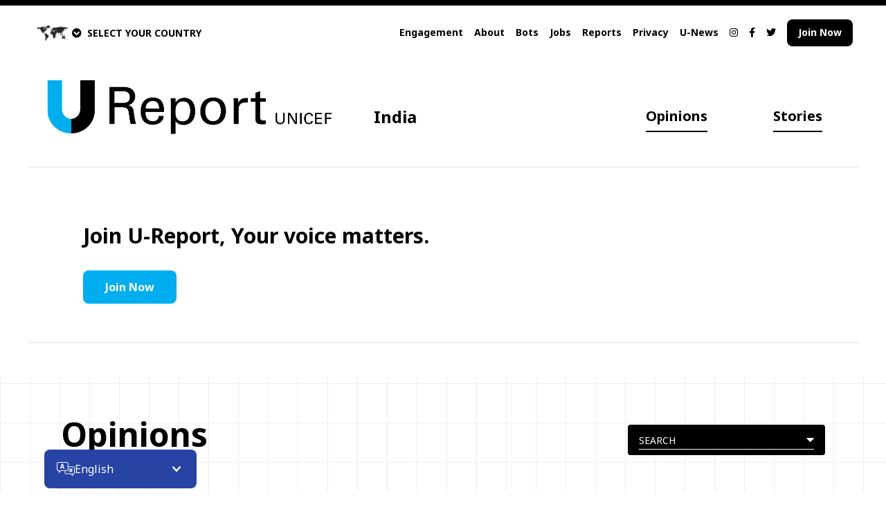

--- FILE ---
content_type: text/html; charset=utf-8
request_url: https://india.ureport.in/opinion/2864/
body_size: 556582
content:
<!DOCTYPE html>



<html dir="ltr">
    <head>
        <meta charset="UTF-8">
        
        <meta name="viewport" content="width=device-width, initial-scale=1.0">
        <meta http-equiv="X-UA-Compatible" content="ie=edge">
        <title>
            U-Report
            
            India
            
        </title>
        <meta name="description" content="">
        <meta name="keywords" content="">
        <meta name="author" content="">
        
        
            <link rel="icon" type="image/x-icon" href="/sitestatic/img/favicon-v2024.png">
        
        
            <meta property="og:url" content="https://india.ureport.in">
            
                <meta property="og:image" content="https://ureport-app.s3.amazonaws.com/cache/f8/2d/f82d0d9aa4574b772ab7380c090369c3.png">
            
        
        <!-- Google fonts we use -->
        <link href="https://fonts.googleapis.com/css2?family=Livvic:wght@300;400;700&family=Noto+Sans:wght@400;700&family=Roboto+Condensed:wght@500&family=Roboto:wght@500&display=swap"
              rel="stylesheet">
        <!-- Font awesome icons -->
        <link rel="stylesheet" href="https://cdnjs.cloudflare.com/ajax/libs/font-awesome/5.13.0/css/all.min.css">
        <!-- Leaflet for maps -->
        <link rel="stylesheet" href="https://cdnjs.cloudflare.com/ajax/libs/leaflet/1.5.1/leaflet.css">
        <!-- AOS, animation library -->
        <link rel="stylesheet" href="https://cdnjs.cloudflare.com/ajax/libs/aos/2.3.4/aos.css">
        <!-- U-Report styles, compress so they cache bust -->
        <link rel="stylesheet" href="/sitestatic/CACHE/css/output.950c3cf60003.css" type="text/css">
        <style type="text/css">
          .bg-dark1,
          .bg-dark1-v2024 {
            background: #98DFF9;
          }

          .border-dark1,
          .border-dark1-v2024 {
            border-color: #98DFF9;
          }

          .hover\:border-dark1:hover,
          .hover\:border-dark1-v2024:hover {
            border-color: #98DFF9;
          }

          .bg-dark2,
          .bg-dark2-v2024 {
            background: #FFC20E;
          }

          .border-dark2,
          .border-dark2-v2024 {
            border-color: #FFC20E;
          }

          .hover\:border-dark2:hover,
          .hover\:border-dark2-v2024:hover {
            border-color: #FFC20E;
          }

          .bg-dark3,
          .bg-dark3-v2024 {
            background: #FF7100;
          }

          .border-dark3,
          .border-dark3-v2024 {
            border-color: #FF7100;
          }

          .hover\:border-dark3:hover,
          .hover\:border-dark3-v2024:hover {
            border-color: #FF7100;
          }

          .border-light1,
          .border-light1-v2024 {
            border-color: #143E49;
          }

          .bg-light1,
          .bg-light1-v2024 {
            background: #143E49;
          }

          .bg-light1.hover-dark:hover,
          .bg-light1-v2024.hover-dark:hover {
            background: #ffda33;
          }

          .text-light1,
          .text-light1-v2024 {
            color: #143E49;
          }

          .bg-light2,
          .bg-light2-v2024 {
            background: #2653B9;
          }

          .bg-light2.hover-dark:hover,
          .bg-light2-v2024.hover-dark:hover {
            background: #89c7e8;
          }

          .ligth-black {
            background: lighten(#000000, 10%);
          }

          .slideout-menu {
            position: fixed;
            top: 0;
            bottom: 0;
            width: 230px;
            min-height: 100vh;
            will-change: transform;
            overflow-y: scroll;
            -webkit-overflow-scrolling: touch;
            z-index: 0;
            display: none;
          }

          .slideout-menu-left {
            left: 0;
          }

          .slideout-menu-right {
            right: 0;
          }

          .slideout-panel {
            position: relative;
            z-index: 1;
            will-change: transform;
            background-color: #FFF;
            /* A background-color is required */
            min-height: 100vh;
          }

          .slideout-open,
          .slideout-open body,
          .slideout-open .slideout-panel {
            overflow: hidden;
          }

          .slideout-open .slideout-menu {
            display: block;
          }

        

          .bg-dark1-v2024,
          .bg-dark2-v2024,
          .bg-dark3-v2024,
          .bg-light1-v2024,
          .bg-light2-v2024 {
            background: #00aeef;
          }

          .bg-dark1-home.hover-dark:hover,
          .bg-dark2-home.hover-dark:hover,
          .bg-dark3-home.hover-dark:hover,
          .bg-light1-home.hover-dark:hover,
          .bg-light2-home.hover-dark:hover {
            background: #98DFF9;
          }

          .border-dark1-v2024,
          .border-dark2-v2024,
          .border-dark3-v2024,
          .border-light1-v2024 {
            border-color: #00aeef;
          }

          .hover\:border-dark1-v2024:hover,
          .hover\:border-dark2-v2024:hover,
          .hover\:border-dark3-v2024:hover {
            border-color: #00aeef;
          }

          .bg-light1-v2024.hover-dark:hover {
            background: #98DFF9;
          }

          .text-light1-v2024 {
            color: #00aeef;
          }

        
        </style>
        <script type="text/javascript">
          var defaultColors = ["#e4002b", "#ff8200", "#ffd100", "#009a17", "#41b6e6", "#0050b5", "#d9d9d6"];
          var orgColors = '#98DFF9, #FFC20E, #FF7100, #143E49, #2653B9, #e4002b'.toUpperCase().split(',');

          for (var i = 0; i < defaultColors.length; i++) {
            var elt = defaultColors[i].trim().toUpperCase();
            if ((orgColors.length <= 6) && (!orgColors.includes(elt))) {
              orgColors.push(elt);
            }
          }
        </script>
        
            <!-- Google Tag Manager -->
            <script>
              (function(w, d, s, l, i) {
                w[l] = w[l] || [];
                w[l].push({
                  'gtm.start': new Date().getTime(),
                  event: 'gtm.js'
                });
                var f = d.getElementsByTagName(s)[0],
                  j = d.createElement(s),
                  dl = l != 'dataLayer' ? '&l=' + l : '';
                j.async = true;
                j.src =
                  'https://www.googletagmanager.com/gtm.js?id=' + i + dl;
                f.parentNode.insertBefore(j, f);
              })(window, document, 'script', 'dataLayer', 'G-7LYE7WNEJS');
            </script>
            <!-- End Google Tag Manager -->
        
        
    </head>
    <body class="font-sans relative">
        <div id="fb-root"></div>
        
            <script>
              window.fbAsyncInit = function() {
                FB.init({
                  appId: '554314774749523',
                  xfbml: true,
                  version: 'v19.0'
                });
              };
            </script>
            <div class="fb-customerchat"
                 page_id="1011354092233538"
                 greeting_dialog_display="icon"
                 logged_in_greeting="Hi! Welcome to U-Report India. Msg &#x27;JOIN&#x27; to register as U-Reporter."
                 logged_out_greeting="Hi! Welcome to U-Report India. Msg &#x27;JOIN&#x27; to register as U-Reporter."></div>
        
        <script>
          (function(d, s, id) {
            var js, fjs = d.getElementsByTagName(s)[0];
            if (d.getElementById(id)) return;
            js = d.createElement(s);
            js.id = id;
            js.src = "//connect.facebook.net/en_US/sdk/xfbml.customerchat.js";
            fjs.parentNode.insertBefore(js, fjs);
          }(document, 'script', 'facebook-jssdk'));
        </script>
        
            <!-- Google Tag Manager (noscript) -->
            <noscript><iframe src="https://www.googletagmanager.com/ns.html?id=G-7LYE7WNEJS" height="0" width="0" style="display:none;visibility:hidden"></iframe></noscript>
            <!-- End Google Tag Manager (noscript) -->
        
        <div style="z-index:900"
             class="modal fixed hidden z-1 top-0 left-0 w-full h-full overwlow-auto bg-gray-900 export-modal shadow">
            <div class="w-3/5 modal-content mx-auto my-40 p-6 border border-black bg-white sticky top-45">
                <div class="font-bold text-xl mb-2 inline-block">Export and Share</div>
                <i class="rtl:float-left ltr:float-right fas fa-times text-xl export-modal-close cursor-pointer"></i>
                <div style="min-height:30rem" class="export-modal-progress flex text-center">
                    <div class="fa-5x inline-block m-auto self-center">
                        <i class="fas fa-spinner fa-spin"></i>
                    </div>
                </div>
                <div class="export-modal-content">
                    <div class="md:w-3/4 inline-block mb-4">Want to tell the world about this? Download this image to easily share on social media or for a beautiful presentation!</div>
                    <div class="md:w-1/4 rtl:float-left rtl:text-left ltr:float-right ltr:text-right   inline-block mb-4">
                        <a href="#" class="btn bg-light1-v2024 text-black inline-block download-screenshot hover-dark">Download</a>
                    </div>
                    <div class="mt-4 shadow">
                        <img src="#" alt="" class="screenshot-rendered">
                    </div>
                </div>
            </div>
        </div>
        <!-- mobile menu -->
        <div class="md:hidden flex bg-black" id="mobile-menu-container">
            <div class="bg-black text-white py-home pl-home pr-16 h-auto">
                <a href="/opinions/" class="hover:text-gray-600 block font-bold">Opinions</a>
                <a href="/stories/" class="hover:text-gray-600 block mt-4 font-bold">Stories</a>
                
                <a href="/about/"
                   class="hover:text-gray-600 block mt-8">About</a>
                <a href="/ureporters/" class="hover:text-gray-600 block mt-4">Engagement</a>
                
                    <a href="/bots/" class="hover:text-gray-600 block mt-4">Bots</a>
                
                <a href="/reports/" class="hover:text-gray-600 block mt-4">Reports</a>
                
                    <a href="/jobs/" class="hover:text-gray-600 block mt-4">Jobs</a>
                
                
                    <a href="/page/privacy/" class="hover:text-gray-600 block mt-4">Privacy</a>
                
                    <a href="/page/UNews/" class="hover:text-gray-600 block mt-4">U-News</a>
                
                <div class="block mt-4">
                    
                        <a href="https://www.instagram.com/ureportindia/"
                           target="_blank"
                           class="hover:text-gray-600 flex-initial py-menu">
                            <i class="fab fa-instagram"></i>
                        </a>
                    
                    
                        <a href="https://www.facebook.com/UReport.India/"
                           target="_blank"
                           class="hover:text-gray-600 flex-initial ml-4 py-menu">
                            <i class="fab fa-facebook-f"></i>
                        </a>
                    
                    
                        <a href="https://twitter.com/@UReportIndia"
                           target="_blank"
                           class="hover:text-gray-600 flex-initial ml-4 py-menu">
                            <i class="fab fa-twitter"></i>
                        </a>
                    
                </div>
                <a href="/join/" class="hover:text-gray-600 block font-bold mt-4">
                    
                        Join Now
                    
                </a>
                
                <div class="block mt-4 font-bold mobile-accordion text-sm cursor-pointer">
                    <i style="padding-top:2px"
                       class="ltr:float-left rtl:float-right fa-caret-right fas closed"></i>
                    <i style="padding-top:4px" class="ltr:float-left rtl:float-right fas fa-caret-down hidden open"></i>
                    <div class="hover:text-gray-750 px-3 whitespace-nowrap">SELECT COUNTRY</div>
                    <div class="mobile-accordion-content text-white">
                        <a href="//afghanistan.ureport.in/" class="hover:text-gray-600 block p-1">Afghanistan</a><a href="//angola.ureport.in" class="hover:text-gray-600 block p-1">Angola</a><a href="//argentina.ureport.in/" class="hover:text-gray-600 block p-1">Argentina</a><a href="//australia.ureport.in" class="hover:text-gray-600 block p-1">Australia</a><a href="//bangladesh.ureport.in/" class="hover:text-gray-600 block p-1">Bangladesh</a><a href="//barbados.ureport.in/" class="hover:text-gray-600 block p-1">Barbados</a><a href="//belize.ureport.in/" class="hover:text-gray-600 block p-1">Belize</a><a href="//benin.ureport.in/" class="hover:text-gray-600 block p-1">Benin</a><a href="//bolivia.ureport.in/" class="hover:text-gray-600 block p-1">Bolivia</a><a href="//bih.ureport.in/" class="hover:text-gray-600 block p-1">Bosnia and Herzegovina</a><a href="//botswana.ureport.in/" class="hover:text-gray-600 block p-1">Botswana</a><a href="//brasil.ureport.in/" class="hover:text-gray-600 block p-1">Brazil</a><a href="//bulgaria.ureport.in/" class="hover:text-gray-600 block p-1">Bulgaria</a><a href="//burkinafaso.ureport.in/" class="hover:text-gray-600 block p-1">Burkina Faso</a><a href="//burundi.ureport.in/" class="hover:text-gray-600 block p-1">Burundi</a><a href="//cameroon.ureport.in/" class="hover:text-gray-600 block p-1">Cameroun</a><a href="//canada-en.ureport.in/" class="hover:text-gray-600 block p-1">Canada</a><a href="//centrafrique.ureport.in/" class="hover:text-gray-600 block p-1">CAR</a><a href="//chile.ureport.in/" class="hover:text-gray-600 block p-1">Chile</a><a href="//congobrazzaville.ureport.in/" class="hover:text-gray-600 block p-1">Congo Brazzaville</a><a href="//costarica.ureport.in/" class="hover:text-gray-600 block p-1">Costa Rica</a><a href="//cotedivoire.ureport.in/" class="hover:text-gray-600 block p-1">Cote d&#x27;ivoire</a><a href="//croatia.ureport.in/" class="hover:text-gray-600 block p-1">Croatia</a><a href="//republicadominicana.ureport.in/" class="hover:text-gray-600 block p-1">Dominican Republic</a><a href="//drc.ureport.in/" class="hover:text-gray-600 block p-1">DRC</a><a href="//eca.ureport.in/" class="hover:text-gray-600 block p-1">Eastern Caribbean Area</a><a href="//ecuador.ureport.in/" class="hover:text-gray-600 block p-1">Ecuador</a><a href="//elsalvador.ureport.in/" class="hover:text-gray-600 block p-1">El Salvador</a><a href="//eswatini.ureport.in/" class="hover:text-gray-600 block p-1">Eswatini</a><a href="//ethiopia.ureport.in/" class="hover:text-gray-600 block p-1">Ethiopia</a><a href="//europe-uk.ureport.in/" class="hover:text-gray-600 block p-1">Europe</a><a href="//france.ureport.in" class="hover:text-gray-600 block p-1">France</a><a href="//gabon.ureport.in/" class="hover:text-gray-600 block p-1">Gabon</a><a href="//gambia.ureport.in/" class="hover:text-gray-600 block p-1">Gambia</a><a href="//ghana.ureport.in/" class="hover:text-gray-600 block p-1">Ghana</a><a href="//greece.ureport.in/" class="hover:text-gray-600 block p-1">Greece</a><a href="//guatemala.ureport.in/" class="hover:text-gray-600 block p-1">Guatemala</a><a href="//guinea.ureport.in/" class="hover:text-gray-600 block p-1">Guinea</a><a href="//guineaecuatorial.ureport.in/" class="hover:text-gray-600 block p-1">Guinea Ecuatorial</a><a href="//guineabissau.ureport.in/" class="hover:text-gray-600 block p-1">Guinea-Bissau</a><a href="//haiti.ureport.in/" class="hover:text-gray-600 block p-1">Haiti</a><a href="//honduras.ureport.in" class="hover:text-gray-600 block p-1">Honduras</a><a href="//india.ureport.in" class="hover:text-gray-600 block p-1">India</a><a href="//indonesia.ureport.in" class="hover:text-gray-600 block p-1">Indonesia</a><a href="//iraq.ureport.in" class="hover:text-gray-600 block p-1">Iraq</a><a href="//ireland.ureport.in" class="hover:text-gray-600 block p-1">Ireland</a><a href="//italia.ureport.in" class="hover:text-gray-600 block p-1">Italia</a><a href="//jamaica.ureport.in/" class="hover:text-gray-600 block p-1">Jamaica</a><a href="//jordan.ureport.in/" class="hover:text-gray-600 block p-1">Jordan</a><a href="//kazakhstan-ru.ureport.in/" class="hover:text-gray-600 block p-1">Kazakhstan</a><a href="//yunitok.in/" class="hover:text-gray-600 block p-1">Kenya</a><a href="//kiribati.ureport.in/" class="hover:text-gray-600 block p-1">Kiribati</a><a href="//kyrgyzstan.ureport.in/" class="hover:text-gray-600 block p-1">Kyrgyzstan</a><a href="//lebanon.ureport.in/" class="hover:text-gray-600 block p-1">Lebanon</a><a href="//les.ureport.in/" class="hover:text-gray-600 block p-1">Lesotho</a><a href="//liberia.ureport.in/" class="hover:text-gray-600 block p-1">Liberia</a><a href="//madagascar.ureport.in/" class="hover:text-gray-600 block p-1">Madagascar</a><a href="//malawi.ureport.in/" class="hover:text-gray-600 block p-1">Malawi</a><a href="//malaysia.ureport.in/" class="hover:text-gray-600 block p-1">Malaysia</a><a href="//mali.ureport.in/" class="hover:text-gray-600 block p-1">Mali</a><a href="//mauritania.ureport.in/" class="hover:text-gray-600 block p-1">Mauritania</a><a href="//mexico.ureport.in/" class="hover:text-gray-600 block p-1">Mexico</a><a href="//micronesia.ureport.in" class="hover:text-gray-600 block p-1">Micronesia</a><a href="//moldova.ureport.in" class="hover:text-gray-600 block p-1">Moldova</a><a href="//morocco.ureport.in" class="hover:text-gray-600 block p-1">Morocco</a><a href="//smsbiz.co.mz/" class="hover:text-gray-600 block p-1">Mozambique</a><a href="//myanmar.ureport.in" class="hover:text-gray-600 block p-1">Myanmar</a><a href="//namibia.ureport.in" class="hover:text-gray-600 block p-1">Namibia</a><a href="//nepal.ureport.in" class="hover:text-gray-600 block p-1">Nepal</a><a href="//nicaragua.ureport.in" class="hover:text-gray-600 block p-1">Nicaragua</a><a href="//niger.ureport.in" class="hover:text-gray-600 block p-1">Niger</a><a href="//nigeria.ureport.in" class="hover:text-gray-600 block p-1">Nigeria</a><a href="//nigeria24x7.ureport.in" class="hover:text-gray-600 block p-1">Nigeria24x7</a><a href="//norge.ureport.in" class="hover:text-gray-600 block p-1">Norge</a><a href="//mk.ureport.in/" class="hover:text-gray-600 block p-1">North Macedonia</a><a href="//oecs.ureport.in" class="hover:text-gray-600 block p-1">OECS</a><a href="//onthemove.ureport.in" class="hover:text-gray-600 block p-1">On the move</a><a href="//pacific.ureport.in" class="hover:text-gray-600 block p-1">Pacific</a><a href="//ureport.pk" class="hover:text-gray-600 block p-1">Pakistan</a><a href="//panama.ureport.in" class="hover:text-gray-600 block p-1">Panama</a><a href="//paraguay.ureport.in" class="hover:text-gray-600 block p-1">Paraguay</a><a href="//philippines.ureport.in" class="hover:text-gray-600 block p-1">Philippines</a><a href="//png.ureport.in" class="hover:text-gray-600 block p-1">PNG</a><a href="//romania.ureport.in/" class="hover:text-gray-600 block p-1">România</a><a href="//senegal.ureport.in/" class="hover:text-gray-600 block p-1">Senegal</a><a href="//serbia.ureport.in/" class="hover:text-gray-600 block p-1">Serbia</a><a href="//sierraleone.ureport.in" class="hover:text-gray-600 block p-1">Sierra Leone</a><a href="//slovenija.ureport.in" class="hover:text-gray-600 block p-1">Slovenija</a><a href="//solomonislands.ureport.in" class="hover:text-gray-600 block p-1">Solomon Islands</a><a href="//somalia.ureport.in" class="hover:text-gray-600 block p-1">Somalia</a><a href="//sa.ureport.in" class="hover:text-gray-600 block p-1">South Africa</a><a href="//southasia.ureport.in" class="hover:text-gray-600 block p-1">South Asia</a><a href="//sudan.ureport.in" class="hover:text-gray-600 block p-1">Sudan</a><a href="//sverige.ureport.in" class="hover:text-gray-600 block p-1">Sverige</a><a href="//stp.ureport.in" class="hover:text-gray-600 block p-1">São Tomé and Príncipe</a><a href="//tanzania.ureport.in" class="hover:text-gray-600 block p-1">Tanzania</a><a href="//tchad.ureport.in" class="hover:text-gray-600 block p-1">Tchad</a><a href="//thailand.ureport.in" class="hover:text-gray-600 block p-1">Thailand</a><a href="//tt.ureport.in/" class="hover:text-gray-600 block p-1">Trinidad and Tobago</a><a href="//tunisie.ureport.in" class="hover:text-gray-600 block p-1">Tunisia</a><a href="//ureport.ug" class="hover:text-gray-600 block p-1">Uganda</a><a href="//ukraine.ureport.in" class="hover:text-gray-600 block p-1">Ukraine</a><a href="//uniendovoces-bol.ureport.in" class="hover:text-gray-600 block p-1">Uniendo Voces - Bolivia</a><a href="//uniendovoces-br.ureport.in" class="hover:text-gray-600 block p-1">Uniendo Voces - Brasil</a><a href="//uniendovoces-ec.ureport.in" class="hover:text-gray-600 block p-1">Uniendo Voces - Ecuador</a><a href="//uzbekistan.ureport.in" class="hover:text-gray-600 block p-1">Uzbekistan</a><a href="//vietnam.ureport.in" class="hover:text-gray-600 block p-1">Vietnam</a><a href="//westernbalkans.ureport.in" class="hover:text-gray-600 block p-1">Western Balkans</a><a href="//zm.ureport.in" class="hover:text-gray-600 block p-1">Zambia</a><a href="//zimbabwe.ureport.in" class="hover:text-gray-600 block p-1">Zimbabwe</a>
                    </div>
                </div>
            </div>
        </div>
        <div id="mobile-sliding-panel">
            <!-- top black bar -->
            <div class="block bg-black h-2"></div>
            <!-- countries (off screen to start) -->
            <div class="bg-black text-white z-600" id="countries">
                <a href="javascript:void(0)" class="rtl:float-left ltr:float-right p-4" id="countries-closer">
                    <i class="fas fa-times text-3xl"></i>
                </a>
                <div class="flex p-home">
                    <div class="md:w-1/6 ">
                        <div class="p-4 ">
                            <a href="https://ureport.in/" class="hover:bg-gray-900 inline-block border-white p-2">
                                
                                    
                                        <img src="/sitestatic/img/logos/UREPORT/U-Report_Logo_invert_EN.png"
                                             alt="India"
                                             class="logo">
                                    
                                
                            </a>
                        </div>
                    </div>
                    <div class="md:w-5/6 flex-center-y">
                        <div>

<div class="welcome-flags-global">
    
        <div class="countries-dropdown grid grid-cols-4">
            
                <div class="block py-1 region-dropdown col-span-4">
                    <a href="#" class="font-bold px-4 py-2 inline-block">
                        <i style="padding-top:2px"
                           class="rtl:float-right ltr:float-left fa-caret-right fas fa-caret-right closed"></i>
                        <i style="padding-top:4px" class="rtl:float-right ltr:float-left fas fa-caret-down hidden open"></i>
                        <div class="rtl:pr-3 ltr:pl-3 text-sm">All locations</div>
                    </a>
                    <div class="countries-results grid grid-cols-6">
                        
                            
                                <div>
                                    <a href="//afghanistan.ureport.in/" class="hover:bg-gray-700 inline-block px-4 py-2">
                                        <div class="rtl:mr-2 ltr:ml-2 text-sm">Afghanistan</div>
                                    </a>
                                </div>
                            
                        
                            
                                <div>
                                    <a href="//angola.ureport.in" class="hover:bg-gray-700 inline-block px-4 py-2">
                                        <div class="rtl:mr-2 ltr:ml-2 text-sm">Angola</div>
                                    </a>
                                </div>
                            
                        
                            
                                <div>
                                    <a href="//argentina.ureport.in/" class="hover:bg-gray-700 inline-block px-4 py-2">
                                        <div class="rtl:mr-2 ltr:ml-2 text-sm">Argentina</div>
                                    </a>
                                </div>
                            
                        
                            
                                <div>
                                    <a href="//australia.ureport.in" class="hover:bg-gray-700 inline-block px-4 py-2">
                                        <div class="rtl:mr-2 ltr:ml-2 text-sm">Australia</div>
                                    </a>
                                </div>
                            
                        
                            
                                <div>
                                    <a href="//bangladesh.ureport.in/" class="hover:bg-gray-700 inline-block px-4 py-2">
                                        <div class="rtl:mr-2 ltr:ml-2 text-sm">Bangladesh</div>
                                    </a>
                                </div>
                            
                        
                            
                                <div>
                                    <a href="//barbados.ureport.in/" class="hover:bg-gray-700 inline-block px-4 py-2">
                                        <div class="rtl:mr-2 ltr:ml-2 text-sm">Barbados</div>
                                    </a>
                                </div>
                            
                        
                            
                                <div>
                                    <a href="//belize.ureport.in/" class="hover:bg-gray-700 inline-block px-4 py-2">
                                        <div class="rtl:mr-2 ltr:ml-2 text-sm">Belize</div>
                                    </a>
                                </div>
                            
                        
                            
                                <div>
                                    <a href="//benin.ureport.in/" class="hover:bg-gray-700 inline-block px-4 py-2">
                                        <div class="rtl:mr-2 ltr:ml-2 text-sm">Benin</div>
                                    </a>
                                </div>
                            
                        
                            
                                <div>
                                    <a href="//bolivia.ureport.in/" class="hover:bg-gray-700 inline-block px-4 py-2">
                                        <div class="rtl:mr-2 ltr:ml-2 text-sm">Bolivia</div>
                                    </a>
                                </div>
                            
                        
                            
                                <div>
                                    <a href="//bih.ureport.in/" class="hover:bg-gray-700 inline-block px-4 py-2">
                                        <div class="rtl:mr-2 ltr:ml-2 text-sm">Bosnia and Herzegovina</div>
                                    </a>
                                </div>
                            
                        
                            
                                <div>
                                    <a href="//botswana.ureport.in/" class="hover:bg-gray-700 inline-block px-4 py-2">
                                        <div class="rtl:mr-2 ltr:ml-2 text-sm">Botswana</div>
                                    </a>
                                </div>
                            
                        
                            
                                <div>
                                    <a href="//brasil.ureport.in/" class="hover:bg-gray-700 inline-block px-4 py-2">
                                        <div class="rtl:mr-2 ltr:ml-2 text-sm">Brazil</div>
                                    </a>
                                </div>
                            
                        
                            
                                <div>
                                    <a href="//bulgaria.ureport.in/" class="hover:bg-gray-700 inline-block px-4 py-2">
                                        <div class="rtl:mr-2 ltr:ml-2 text-sm">Bulgaria</div>
                                    </a>
                                </div>
                            
                        
                            
                                <div>
                                    <a href="//burkinafaso.ureport.in/" class="hover:bg-gray-700 inline-block px-4 py-2">
                                        <div class="rtl:mr-2 ltr:ml-2 text-sm">Burkina Faso</div>
                                    </a>
                                </div>
                            
                        
                            
                                <div>
                                    <a href="//burundi.ureport.in/" class="hover:bg-gray-700 inline-block px-4 py-2">
                                        <div class="rtl:mr-2 ltr:ml-2 text-sm">Burundi</div>
                                    </a>
                                </div>
                            
                        
                            
                                <div>
                                    <a href="//cameroon.ureport.in/" class="hover:bg-gray-700 inline-block px-4 py-2">
                                        <div class="rtl:mr-2 ltr:ml-2 text-sm">Cameroun</div>
                                    </a>
                                </div>
                            
                        
                            
                                <div>
                                    <a href="//canada-en.ureport.in/" class="hover:bg-gray-700 inline-block px-4 py-2">
                                        <div class="rtl:mr-2 ltr:ml-2 text-sm">Canada</div>
                                    </a>
                                </div>
                            
                        
                            
                                <div>
                                    <a href="//centrafrique.ureport.in/" class="hover:bg-gray-700 inline-block px-4 py-2">
                                        <div class="rtl:mr-2 ltr:ml-2 text-sm">CAR</div>
                                    </a>
                                </div>
                            
                        
                            
                                <div>
                                    <a href="//chile.ureport.in/" class="hover:bg-gray-700 inline-block px-4 py-2">
                                        <div class="rtl:mr-2 ltr:ml-2 text-sm">Chile</div>
                                    </a>
                                </div>
                            
                        
                            
                                <div>
                                    <a href="//congobrazzaville.ureport.in/" class="hover:bg-gray-700 inline-block px-4 py-2">
                                        <div class="rtl:mr-2 ltr:ml-2 text-sm">Congo Brazzaville</div>
                                    </a>
                                </div>
                            
                        
                            
                                <div>
                                    <a href="//costarica.ureport.in/" class="hover:bg-gray-700 inline-block px-4 py-2">
                                        <div class="rtl:mr-2 ltr:ml-2 text-sm">Costa Rica</div>
                                    </a>
                                </div>
                            
                        
                            
                                <div>
                                    <a href="//cotedivoire.ureport.in/" class="hover:bg-gray-700 inline-block px-4 py-2">
                                        <div class="rtl:mr-2 ltr:ml-2 text-sm">Cote d&#x27;ivoire</div>
                                    </a>
                                </div>
                            
                        
                            
                                <div>
                                    <a href="//croatia.ureport.in/" class="hover:bg-gray-700 inline-block px-4 py-2">
                                        <div class="rtl:mr-2 ltr:ml-2 text-sm">Croatia</div>
                                    </a>
                                </div>
                            
                        
                            
                                <div>
                                    <a href="//republicadominicana.ureport.in/" class="hover:bg-gray-700 inline-block px-4 py-2">
                                        <div class="rtl:mr-2 ltr:ml-2 text-sm">Dominican Republic</div>
                                    </a>
                                </div>
                            
                        
                            
                                <div>
                                    <a href="//drc.ureport.in/" class="hover:bg-gray-700 inline-block px-4 py-2">
                                        <div class="rtl:mr-2 ltr:ml-2 text-sm">DRC</div>
                                    </a>
                                </div>
                            
                        
                            
                                <div>
                                    <a href="//eca.ureport.in/" class="hover:bg-gray-700 inline-block px-4 py-2">
                                        <div class="rtl:mr-2 ltr:ml-2 text-sm">Eastern Caribbean Area</div>
                                    </a>
                                </div>
                            
                        
                            
                                <div>
                                    <a href="//ecuador.ureport.in/" class="hover:bg-gray-700 inline-block px-4 py-2">
                                        <div class="rtl:mr-2 ltr:ml-2 text-sm">Ecuador</div>
                                    </a>
                                </div>
                            
                        
                            
                                <div>
                                    <a href="//elsalvador.ureport.in/" class="hover:bg-gray-700 inline-block px-4 py-2">
                                        <div class="rtl:mr-2 ltr:ml-2 text-sm">El Salvador</div>
                                    </a>
                                </div>
                            
                        
                            
                                <div>
                                    <a href="//eswatini.ureport.in/" class="hover:bg-gray-700 inline-block px-4 py-2">
                                        <div class="rtl:mr-2 ltr:ml-2 text-sm">Eswatini</div>
                                    </a>
                                </div>
                            
                        
                            
                                <div>
                                    <a href="//ethiopia.ureport.in/" class="hover:bg-gray-700 inline-block px-4 py-2">
                                        <div class="rtl:mr-2 ltr:ml-2 text-sm">Ethiopia</div>
                                    </a>
                                </div>
                            
                        
                            
                                <div>
                                    <a href="//europe-uk.ureport.in/" class="hover:bg-gray-700 inline-block px-4 py-2">
                                        <div class="rtl:mr-2 ltr:ml-2 text-sm">Europe</div>
                                    </a>
                                </div>
                            
                        
                            
                                <div>
                                    <a href="//france.ureport.in" class="hover:bg-gray-700 inline-block px-4 py-2">
                                        <div class="rtl:mr-2 ltr:ml-2 text-sm">France</div>
                                    </a>
                                </div>
                            
                        
                            
                                <div>
                                    <a href="//gabon.ureport.in/" class="hover:bg-gray-700 inline-block px-4 py-2">
                                        <div class="rtl:mr-2 ltr:ml-2 text-sm">Gabon</div>
                                    </a>
                                </div>
                            
                        
                            
                                <div>
                                    <a href="//gambia.ureport.in/" class="hover:bg-gray-700 inline-block px-4 py-2">
                                        <div class="rtl:mr-2 ltr:ml-2 text-sm">Gambia</div>
                                    </a>
                                </div>
                            
                        
                            
                                <div>
                                    <a href="//ghana.ureport.in/" class="hover:bg-gray-700 inline-block px-4 py-2">
                                        <div class="rtl:mr-2 ltr:ml-2 text-sm">Ghana</div>
                                    </a>
                                </div>
                            
                        
                            
                                <div>
                                    <a href="//greece.ureport.in/" class="hover:bg-gray-700 inline-block px-4 py-2">
                                        <div class="rtl:mr-2 ltr:ml-2 text-sm">Greece</div>
                                    </a>
                                </div>
                            
                        
                            
                                <div>
                                    <a href="//guatemala.ureport.in/" class="hover:bg-gray-700 inline-block px-4 py-2">
                                        <div class="rtl:mr-2 ltr:ml-2 text-sm">Guatemala</div>
                                    </a>
                                </div>
                            
                        
                            
                                <div>
                                    <a href="//guinea.ureport.in/" class="hover:bg-gray-700 inline-block px-4 py-2">
                                        <div class="rtl:mr-2 ltr:ml-2 text-sm">Guinea</div>
                                    </a>
                                </div>
                            
                        
                            
                                <div>
                                    <a href="//guineaecuatorial.ureport.in/" class="hover:bg-gray-700 inline-block px-4 py-2">
                                        <div class="rtl:mr-2 ltr:ml-2 text-sm">Guinea Ecuatorial</div>
                                    </a>
                                </div>
                            
                        
                            
                                <div>
                                    <a href="//guineabissau.ureport.in/" class="hover:bg-gray-700 inline-block px-4 py-2">
                                        <div class="rtl:mr-2 ltr:ml-2 text-sm">Guinea-Bissau</div>
                                    </a>
                                </div>
                            
                        
                            
                                <div>
                                    <a href="//haiti.ureport.in/" class="hover:bg-gray-700 inline-block px-4 py-2">
                                        <div class="rtl:mr-2 ltr:ml-2 text-sm">Haiti</div>
                                    </a>
                                </div>
                            
                        
                            
                                <div>
                                    <a href="//honduras.ureport.in" class="hover:bg-gray-700 inline-block px-4 py-2">
                                        <div class="rtl:mr-2 ltr:ml-2 text-sm">Honduras</div>
                                    </a>
                                </div>
                            
                        
                            
                                <div>
                                    <a href="//india.ureport.in" class="hover:bg-gray-700 inline-block px-4 py-2">
                                        <div class="rtl:mr-2 ltr:ml-2 text-sm">India</div>
                                    </a>
                                </div>
                            
                        
                            
                                <div>
                                    <a href="//indonesia.ureport.in" class="hover:bg-gray-700 inline-block px-4 py-2">
                                        <div class="rtl:mr-2 ltr:ml-2 text-sm">Indonesia</div>
                                    </a>
                                </div>
                            
                        
                            
                                <div>
                                    <a href="//iraq.ureport.in" class="hover:bg-gray-700 inline-block px-4 py-2">
                                        <div class="rtl:mr-2 ltr:ml-2 text-sm">Iraq</div>
                                    </a>
                                </div>
                            
                        
                            
                                <div>
                                    <a href="//ireland.ureport.in" class="hover:bg-gray-700 inline-block px-4 py-2">
                                        <div class="rtl:mr-2 ltr:ml-2 text-sm">Ireland</div>
                                    </a>
                                </div>
                            
                        
                            
                                <div>
                                    <a href="//italia.ureport.in" class="hover:bg-gray-700 inline-block px-4 py-2">
                                        <div class="rtl:mr-2 ltr:ml-2 text-sm">Italia</div>
                                    </a>
                                </div>
                            
                        
                            
                                <div>
                                    <a href="//jamaica.ureport.in/" class="hover:bg-gray-700 inline-block px-4 py-2">
                                        <div class="rtl:mr-2 ltr:ml-2 text-sm">Jamaica</div>
                                    </a>
                                </div>
                            
                        
                            
                                <div>
                                    <a href="//jordan.ureport.in/" class="hover:bg-gray-700 inline-block px-4 py-2">
                                        <div class="rtl:mr-2 ltr:ml-2 text-sm">Jordan</div>
                                    </a>
                                </div>
                            
                        
                            
                                <div>
                                    <a href="//kazakhstan-ru.ureport.in/" class="hover:bg-gray-700 inline-block px-4 py-2">
                                        <div class="rtl:mr-2 ltr:ml-2 text-sm">Kazakhstan</div>
                                    </a>
                                </div>
                            
                        
                            
                                <div>
                                    <a href="//yunitok.in/" class="hover:bg-gray-700 inline-block px-4 py-2">
                                        <div class="rtl:mr-2 ltr:ml-2 text-sm">Kenya</div>
                                    </a>
                                </div>
                            
                        
                            
                                <div>
                                    <a href="//kiribati.ureport.in/" class="hover:bg-gray-700 inline-block px-4 py-2">
                                        <div class="rtl:mr-2 ltr:ml-2 text-sm">Kiribati</div>
                                    </a>
                                </div>
                            
                        
                            
                                <div>
                                    <a href="//kyrgyzstan.ureport.in/" class="hover:bg-gray-700 inline-block px-4 py-2">
                                        <div class="rtl:mr-2 ltr:ml-2 text-sm">Kyrgyzstan</div>
                                    </a>
                                </div>
                            
                        
                            
                                <div>
                                    <a href="//lebanon.ureport.in/" class="hover:bg-gray-700 inline-block px-4 py-2">
                                        <div class="rtl:mr-2 ltr:ml-2 text-sm">Lebanon</div>
                                    </a>
                                </div>
                            
                        
                            
                                <div>
                                    <a href="//les.ureport.in/" class="hover:bg-gray-700 inline-block px-4 py-2">
                                        <div class="rtl:mr-2 ltr:ml-2 text-sm">Lesotho</div>
                                    </a>
                                </div>
                            
                        
                            
                                <div>
                                    <a href="//liberia.ureport.in/" class="hover:bg-gray-700 inline-block px-4 py-2">
                                        <div class="rtl:mr-2 ltr:ml-2 text-sm">Liberia</div>
                                    </a>
                                </div>
                            
                        
                            
                                <div>
                                    <a href="//madagascar.ureport.in/" class="hover:bg-gray-700 inline-block px-4 py-2">
                                        <div class="rtl:mr-2 ltr:ml-2 text-sm">Madagascar</div>
                                    </a>
                                </div>
                            
                        
                            
                                <div>
                                    <a href="//malawi.ureport.in/" class="hover:bg-gray-700 inline-block px-4 py-2">
                                        <div class="rtl:mr-2 ltr:ml-2 text-sm">Malawi</div>
                                    </a>
                                </div>
                            
                        
                            
                                <div>
                                    <a href="//malaysia.ureport.in/" class="hover:bg-gray-700 inline-block px-4 py-2">
                                        <div class="rtl:mr-2 ltr:ml-2 text-sm">Malaysia</div>
                                    </a>
                                </div>
                            
                        
                            
                                <div>
                                    <a href="//mali.ureport.in/" class="hover:bg-gray-700 inline-block px-4 py-2">
                                        <div class="rtl:mr-2 ltr:ml-2 text-sm">Mali</div>
                                    </a>
                                </div>
                            
                        
                            
                                <div>
                                    <a href="//mauritania.ureport.in/" class="hover:bg-gray-700 inline-block px-4 py-2">
                                        <div class="rtl:mr-2 ltr:ml-2 text-sm">Mauritania</div>
                                    </a>
                                </div>
                            
                        
                            
                                <div>
                                    <a href="//mexico.ureport.in/" class="hover:bg-gray-700 inline-block px-4 py-2">
                                        <div class="rtl:mr-2 ltr:ml-2 text-sm">Mexico</div>
                                    </a>
                                </div>
                            
                        
                            
                                <div>
                                    <a href="//micronesia.ureport.in" class="hover:bg-gray-700 inline-block px-4 py-2">
                                        <div class="rtl:mr-2 ltr:ml-2 text-sm">Micronesia</div>
                                    </a>
                                </div>
                            
                        
                            
                                <div>
                                    <a href="//moldova.ureport.in" class="hover:bg-gray-700 inline-block px-4 py-2">
                                        <div class="rtl:mr-2 ltr:ml-2 text-sm">Moldova</div>
                                    </a>
                                </div>
                            
                        
                            
                                <div>
                                    <a href="//morocco.ureport.in" class="hover:bg-gray-700 inline-block px-4 py-2">
                                        <div class="rtl:mr-2 ltr:ml-2 text-sm">Morocco</div>
                                    </a>
                                </div>
                            
                        
                            
                                <div>
                                    <a href="//smsbiz.co.mz/" class="hover:bg-gray-700 inline-block px-4 py-2">
                                        <div class="rtl:mr-2 ltr:ml-2 text-sm">Mozambique</div>
                                    </a>
                                </div>
                            
                        
                            
                                <div>
                                    <a href="//myanmar.ureport.in" class="hover:bg-gray-700 inline-block px-4 py-2">
                                        <div class="rtl:mr-2 ltr:ml-2 text-sm">Myanmar</div>
                                    </a>
                                </div>
                            
                        
                            
                                <div>
                                    <a href="//namibia.ureport.in" class="hover:bg-gray-700 inline-block px-4 py-2">
                                        <div class="rtl:mr-2 ltr:ml-2 text-sm">Namibia</div>
                                    </a>
                                </div>
                            
                        
                            
                                <div>
                                    <a href="//nepal.ureport.in" class="hover:bg-gray-700 inline-block px-4 py-2">
                                        <div class="rtl:mr-2 ltr:ml-2 text-sm">Nepal</div>
                                    </a>
                                </div>
                            
                        
                            
                                <div>
                                    <a href="//nicaragua.ureport.in" class="hover:bg-gray-700 inline-block px-4 py-2">
                                        <div class="rtl:mr-2 ltr:ml-2 text-sm">Nicaragua</div>
                                    </a>
                                </div>
                            
                        
                            
                                <div>
                                    <a href="//niger.ureport.in" class="hover:bg-gray-700 inline-block px-4 py-2">
                                        <div class="rtl:mr-2 ltr:ml-2 text-sm">Niger</div>
                                    </a>
                                </div>
                            
                        
                            
                                <div>
                                    <a href="//nigeria.ureport.in" class="hover:bg-gray-700 inline-block px-4 py-2">
                                        <div class="rtl:mr-2 ltr:ml-2 text-sm">Nigeria</div>
                                    </a>
                                </div>
                            
                        
                            
                                <div>
                                    <a href="//nigeria24x7.ureport.in" class="hover:bg-gray-700 inline-block px-4 py-2">
                                        <div class="rtl:mr-2 ltr:ml-2 text-sm">Nigeria24x7</div>
                                    </a>
                                </div>
                            
                        
                            
                                <div>
                                    <a href="//norge.ureport.in" class="hover:bg-gray-700 inline-block px-4 py-2">
                                        <div class="rtl:mr-2 ltr:ml-2 text-sm">Norge</div>
                                    </a>
                                </div>
                            
                        
                            
                                <div>
                                    <a href="//mk.ureport.in/" class="hover:bg-gray-700 inline-block px-4 py-2">
                                        <div class="rtl:mr-2 ltr:ml-2 text-sm">North Macedonia</div>
                                    </a>
                                </div>
                            
                        
                            
                                <div>
                                    <a href="//oecs.ureport.in" class="hover:bg-gray-700 inline-block px-4 py-2">
                                        <div class="rtl:mr-2 ltr:ml-2 text-sm">OECS</div>
                                    </a>
                                </div>
                            
                        
                            
                                <div>
                                    <a href="//onthemove.ureport.in" class="hover:bg-gray-700 inline-block px-4 py-2">
                                        <div class="rtl:mr-2 ltr:ml-2 text-sm">On the move</div>
                                    </a>
                                </div>
                            
                        
                            
                                <div>
                                    <a href="//pacific.ureport.in" class="hover:bg-gray-700 inline-block px-4 py-2">
                                        <div class="rtl:mr-2 ltr:ml-2 text-sm">Pacific</div>
                                    </a>
                                </div>
                            
                        
                            
                                <div>
                                    <a href="//ureport.pk" class="hover:bg-gray-700 inline-block px-4 py-2">
                                        <div class="rtl:mr-2 ltr:ml-2 text-sm">Pakistan</div>
                                    </a>
                                </div>
                            
                        
                            
                                <div>
                                    <a href="//panama.ureport.in" class="hover:bg-gray-700 inline-block px-4 py-2">
                                        <div class="rtl:mr-2 ltr:ml-2 text-sm">Panama</div>
                                    </a>
                                </div>
                            
                        
                            
                                <div>
                                    <a href="//paraguay.ureport.in" class="hover:bg-gray-700 inline-block px-4 py-2">
                                        <div class="rtl:mr-2 ltr:ml-2 text-sm">Paraguay</div>
                                    </a>
                                </div>
                            
                        
                            
                                <div>
                                    <a href="//philippines.ureport.in" class="hover:bg-gray-700 inline-block px-4 py-2">
                                        <div class="rtl:mr-2 ltr:ml-2 text-sm">Philippines</div>
                                    </a>
                                </div>
                            
                        
                            
                                <div>
                                    <a href="//png.ureport.in" class="hover:bg-gray-700 inline-block px-4 py-2">
                                        <div class="rtl:mr-2 ltr:ml-2 text-sm">PNG</div>
                                    </a>
                                </div>
                            
                        
                            
                                <div>
                                    <a href="//romania.ureport.in/" class="hover:bg-gray-700 inline-block px-4 py-2">
                                        <div class="rtl:mr-2 ltr:ml-2 text-sm">România</div>
                                    </a>
                                </div>
                            
                        
                            
                                <div>
                                    <a href="//senegal.ureport.in/" class="hover:bg-gray-700 inline-block px-4 py-2">
                                        <div class="rtl:mr-2 ltr:ml-2 text-sm">Senegal</div>
                                    </a>
                                </div>
                            
                        
                            
                                <div>
                                    <a href="//serbia.ureport.in/" class="hover:bg-gray-700 inline-block px-4 py-2">
                                        <div class="rtl:mr-2 ltr:ml-2 text-sm">Serbia</div>
                                    </a>
                                </div>
                            
                        
                            
                                <div>
                                    <a href="//sierraleone.ureport.in" class="hover:bg-gray-700 inline-block px-4 py-2">
                                        <div class="rtl:mr-2 ltr:ml-2 text-sm">Sierra Leone</div>
                                    </a>
                                </div>
                            
                        
                            
                                <div>
                                    <a href="//slovenija.ureport.in" class="hover:bg-gray-700 inline-block px-4 py-2">
                                        <div class="rtl:mr-2 ltr:ml-2 text-sm">Slovenija</div>
                                    </a>
                                </div>
                            
                        
                            
                                <div>
                                    <a href="//solomonislands.ureport.in" class="hover:bg-gray-700 inline-block px-4 py-2">
                                        <div class="rtl:mr-2 ltr:ml-2 text-sm">Solomon Islands</div>
                                    </a>
                                </div>
                            
                        
                            
                                <div>
                                    <a href="//somalia.ureport.in" class="hover:bg-gray-700 inline-block px-4 py-2">
                                        <div class="rtl:mr-2 ltr:ml-2 text-sm">Somalia</div>
                                    </a>
                                </div>
                            
                        
                            
                                <div>
                                    <a href="//sa.ureport.in" class="hover:bg-gray-700 inline-block px-4 py-2">
                                        <div class="rtl:mr-2 ltr:ml-2 text-sm">South Africa</div>
                                    </a>
                                </div>
                            
                        
                            
                                <div>
                                    <a href="//southasia.ureport.in" class="hover:bg-gray-700 inline-block px-4 py-2">
                                        <div class="rtl:mr-2 ltr:ml-2 text-sm">South Asia</div>
                                    </a>
                                </div>
                            
                        
                            
                                <div>
                                    <a href="//sudan.ureport.in" class="hover:bg-gray-700 inline-block px-4 py-2">
                                        <div class="rtl:mr-2 ltr:ml-2 text-sm">Sudan</div>
                                    </a>
                                </div>
                            
                        
                            
                                <div>
                                    <a href="//sverige.ureport.in" class="hover:bg-gray-700 inline-block px-4 py-2">
                                        <div class="rtl:mr-2 ltr:ml-2 text-sm">Sverige</div>
                                    </a>
                                </div>
                            
                        
                            
                                <div>
                                    <a href="//stp.ureport.in" class="hover:bg-gray-700 inline-block px-4 py-2">
                                        <div class="rtl:mr-2 ltr:ml-2 text-sm">São Tomé and Príncipe</div>
                                    </a>
                                </div>
                            
                        
                            
                                <div>
                                    <a href="//tanzania.ureport.in" class="hover:bg-gray-700 inline-block px-4 py-2">
                                        <div class="rtl:mr-2 ltr:ml-2 text-sm">Tanzania</div>
                                    </a>
                                </div>
                            
                        
                            
                                <div>
                                    <a href="//tchad.ureport.in" class="hover:bg-gray-700 inline-block px-4 py-2">
                                        <div class="rtl:mr-2 ltr:ml-2 text-sm">Tchad</div>
                                    </a>
                                </div>
                            
                        
                            
                                <div>
                                    <a href="//thailand.ureport.in" class="hover:bg-gray-700 inline-block px-4 py-2">
                                        <div class="rtl:mr-2 ltr:ml-2 text-sm">Thailand</div>
                                    </a>
                                </div>
                            
                        
                            
                                <div>
                                    <a href="//tt.ureport.in/" class="hover:bg-gray-700 inline-block px-4 py-2">
                                        <div class="rtl:mr-2 ltr:ml-2 text-sm">Trinidad and Tobago</div>
                                    </a>
                                </div>
                            
                        
                            
                                <div>
                                    <a href="//tunisie.ureport.in" class="hover:bg-gray-700 inline-block px-4 py-2">
                                        <div class="rtl:mr-2 ltr:ml-2 text-sm">Tunisia</div>
                                    </a>
                                </div>
                            
                        
                            
                                <div>
                                    <a href="//ureport.ug" class="hover:bg-gray-700 inline-block px-4 py-2">
                                        <div class="rtl:mr-2 ltr:ml-2 text-sm">Uganda</div>
                                    </a>
                                </div>
                            
                        
                            
                                <div>
                                    <a href="//ukraine.ureport.in" class="hover:bg-gray-700 inline-block px-4 py-2">
                                        <div class="rtl:mr-2 ltr:ml-2 text-sm">Ukraine</div>
                                    </a>
                                </div>
                            
                        
                            
                                <div>
                                    <a href="//uniendovoces-bol.ureport.in" class="hover:bg-gray-700 inline-block px-4 py-2">
                                        <div class="rtl:mr-2 ltr:ml-2 text-sm">Uniendo Voces - Bolivia</div>
                                    </a>
                                </div>
                            
                        
                            
                                <div>
                                    <a href="//uniendovoces-br.ureport.in" class="hover:bg-gray-700 inline-block px-4 py-2">
                                        <div class="rtl:mr-2 ltr:ml-2 text-sm">Uniendo Voces - Brasil</div>
                                    </a>
                                </div>
                            
                        
                            
                                <div>
                                    <a href="//uniendovoces-ec.ureport.in" class="hover:bg-gray-700 inline-block px-4 py-2">
                                        <div class="rtl:mr-2 ltr:ml-2 text-sm">Uniendo Voces - Ecuador</div>
                                    </a>
                                </div>
                            
                        
                            
                                <div>
                                    <a href="//uzbekistan.ureport.in" class="hover:bg-gray-700 inline-block px-4 py-2">
                                        <div class="rtl:mr-2 ltr:ml-2 text-sm">Uzbekistan</div>
                                    </a>
                                </div>
                            
                        
                            
                                <div>
                                    <a href="//vietnam.ureport.in" class="hover:bg-gray-700 inline-block px-4 py-2">
                                        <div class="rtl:mr-2 ltr:ml-2 text-sm">Vietnam</div>
                                    </a>
                                </div>
                            
                        
                            
                                <div>
                                    <a href="//westernbalkans.ureport.in" class="hover:bg-gray-700 inline-block px-4 py-2">
                                        <div class="rtl:mr-2 ltr:ml-2 text-sm">Western Balkans</div>
                                    </a>
                                </div>
                            
                        
                            
                                <div>
                                    <a href="//zm.ureport.in" class="hover:bg-gray-700 inline-block px-4 py-2">
                                        <div class="rtl:mr-2 ltr:ml-2 text-sm">Zambia</div>
                                    </a>
                                </div>
                            
                        
                            
                                <div>
                                    <a href="//zimbabwe.ureport.in" class="hover:bg-gray-700 inline-block px-4 py-2">
                                        <div class="rtl:mr-2 ltr:ml-2 text-sm">Zimbabwe</div>
                                    </a>
                                </div>
                            
                        
                    </div>
                </div>
            
                <div class="block py-1 region-dropdown ">
                    <a href="#" class="font-bold px-4 py-2 inline-block">
                        <i style="padding-top:2px"
                           class="rtl:float-right ltr:float-left fa-caret-right fas fa-caret-right closed"></i>
                        <i style="padding-top:4px" class="rtl:float-right ltr:float-left fas fa-caret-down hidden open"></i>
                        <div class="rtl:pr-3 ltr:pl-3 text-sm">East Asia and Pacific</div>
                    </a>
                    <div class="countries-results grid grid-cols-1">
                        
                            
                        
                            
                        
                            
                        
                            
                        
                            
                        
                            
                        
                            
                        
                            
                        
                            
                        
                            
                        
                            
                        
                            
                        
                            
                        
                            
                        
                            
                        
                            
                        
                            
                        
                            
                        
                            
                        
                            
                        
                            
                        
                            
                        
                            
                        
                            
                        
                            
                        
                            
                        
                            
                        
                            
                        
                            
                        
                            
                        
                            
                        
                            
                        
                            
                        
                            
                        
                            
                        
                            
                        
                            
                        
                            
                        
                            
                        
                            
                        
                            
                        
                            
                        
                            
                        
                            
                                <div>
                                    <a href="//indonesia.ureport.in" class="hover:bg-gray-700 inline-block px-4 py-2">
                                        <div class="rtl:mr-2 ltr:ml-2 text-sm">Indonesia</div>
                                    </a>
                                </div>
                            
                        
                            
                        
                            
                        
                            
                        
                            
                        
                            
                        
                            
                        
                            
                        
                            
                                <div>
                                    <a href="//kiribati.ureport.in/" class="hover:bg-gray-700 inline-block px-4 py-2">
                                        <div class="rtl:mr-2 ltr:ml-2 text-sm">Kiribati</div>
                                    </a>
                                </div>
                            
                        
                            
                        
                            
                        
                            
                        
                            
                        
                            
                        
                            
                        
                            
                                <div>
                                    <a href="//malaysia.ureport.in/" class="hover:bg-gray-700 inline-block px-4 py-2">
                                        <div class="rtl:mr-2 ltr:ml-2 text-sm">Malaysia</div>
                                    </a>
                                </div>
                            
                        
                            
                        
                            
                        
                            
                        
                            
                                <div>
                                    <a href="//micronesia.ureport.in" class="hover:bg-gray-700 inline-block px-4 py-2">
                                        <div class="rtl:mr-2 ltr:ml-2 text-sm">Micronesia</div>
                                    </a>
                                </div>
                            
                        
                            
                        
                            
                        
                            
                        
                            
                                <div>
                                    <a href="//myanmar.ureport.in" class="hover:bg-gray-700 inline-block px-4 py-2">
                                        <div class="rtl:mr-2 ltr:ml-2 text-sm">Myanmar</div>
                                    </a>
                                </div>
                            
                        
                            
                        
                            
                        
                            
                        
                            
                        
                            
                        
                            
                        
                            
                        
                            
                        
                            
                        
                            
                        
                            
                                <div>
                                    <a href="//pacific.ureport.in" class="hover:bg-gray-700 inline-block px-4 py-2">
                                        <div class="rtl:mr-2 ltr:ml-2 text-sm">Pacific</div>
                                    </a>
                                </div>
                            
                        
                            
                        
                            
                        
                            
                        
                            
                                <div>
                                    <a href="//philippines.ureport.in" class="hover:bg-gray-700 inline-block px-4 py-2">
                                        <div class="rtl:mr-2 ltr:ml-2 text-sm">Philippines</div>
                                    </a>
                                </div>
                            
                        
                            
                                <div>
                                    <a href="//png.ureport.in" class="hover:bg-gray-700 inline-block px-4 py-2">
                                        <div class="rtl:mr-2 ltr:ml-2 text-sm">PNG</div>
                                    </a>
                                </div>
                            
                        
                            
                        
                            
                        
                            
                        
                            
                        
                            
                        
                            
                                <div>
                                    <a href="//solomonislands.ureport.in" class="hover:bg-gray-700 inline-block px-4 py-2">
                                        <div class="rtl:mr-2 ltr:ml-2 text-sm">Solomon Islands</div>
                                    </a>
                                </div>
                            
                        
                            
                        
                            
                        
                            
                        
                            
                        
                            
                        
                            
                        
                            
                        
                            
                        
                            
                                <div>
                                    <a href="//thailand.ureport.in" class="hover:bg-gray-700 inline-block px-4 py-2">
                                        <div class="rtl:mr-2 ltr:ml-2 text-sm">Thailand</div>
                                    </a>
                                </div>
                            
                        
                            
                        
                            
                        
                            
                        
                            
                        
                            
                        
                            
                        
                            
                        
                            
                        
                            
                                <div>
                                    <a href="//vietnam.ureport.in" class="hover:bg-gray-700 inline-block px-4 py-2">
                                        <div class="rtl:mr-2 ltr:ml-2 text-sm">Vietnam</div>
                                    </a>
                                </div>
                            
                        
                            
                        
                            
                        
                            
                        
                    </div>
                </div>
            
                <div class="block py-1 region-dropdown ">
                    <a href="#" class="font-bold px-4 py-2 inline-block">
                        <i style="padding-top:2px"
                           class="rtl:float-right ltr:float-left fa-caret-right fas fa-caret-right closed"></i>
                        <i style="padding-top:4px" class="rtl:float-right ltr:float-left fas fa-caret-down hidden open"></i>
                        <div class="rtl:pr-3 ltr:pl-3 text-sm">Eastern and Southern Africa</div>
                    </a>
                    <div class="countries-results grid grid-cols-1">
                        
                            
                        
                            
                                <div>
                                    <a href="//angola.ureport.in" class="hover:bg-gray-700 inline-block px-4 py-2">
                                        <div class="rtl:mr-2 ltr:ml-2 text-sm">Angola</div>
                                    </a>
                                </div>
                            
                        
                            
                        
                            
                        
                            
                        
                            
                        
                            
                        
                            
                        
                            
                        
                            
                        
                            
                                <div>
                                    <a href="//botswana.ureport.in/" class="hover:bg-gray-700 inline-block px-4 py-2">
                                        <div class="rtl:mr-2 ltr:ml-2 text-sm">Botswana</div>
                                    </a>
                                </div>
                            
                        
                            
                        
                            
                        
                            
                        
                            
                                <div>
                                    <a href="//burundi.ureport.in/" class="hover:bg-gray-700 inline-block px-4 py-2">
                                        <div class="rtl:mr-2 ltr:ml-2 text-sm">Burundi</div>
                                    </a>
                                </div>
                            
                        
                            
                        
                            
                        
                            
                        
                            
                        
                            
                        
                            
                        
                            
                        
                            
                        
                            
                        
                            
                        
                            
                        
                            
                        
                            
                        
                            
                                <div>
                                    <a href="//eswatini.ureport.in/" class="hover:bg-gray-700 inline-block px-4 py-2">
                                        <div class="rtl:mr-2 ltr:ml-2 text-sm">Eswatini</div>
                                    </a>
                                </div>
                            
                        
                            
                                <div>
                                    <a href="//ethiopia.ureport.in/" class="hover:bg-gray-700 inline-block px-4 py-2">
                                        <div class="rtl:mr-2 ltr:ml-2 text-sm">Ethiopia</div>
                                    </a>
                                </div>
                            
                        
                            
                        
                            
                        
                            
                        
                            
                        
                            
                        
                            
                        
                            
                        
                            
                        
                            
                        
                            
                        
                            
                        
                            
                        
                            
                        
                            
                        
                            
                        
                            
                        
                            
                        
                            
                        
                            
                        
                            
                        
                            
                                <div>
                                    <a href="//yunitok.in/" class="hover:bg-gray-700 inline-block px-4 py-2">
                                        <div class="rtl:mr-2 ltr:ml-2 text-sm">Kenya</div>
                                    </a>
                                </div>
                            
                        
                            
                        
                            
                        
                            
                        
                            
                                <div>
                                    <a href="//les.ureport.in/" class="hover:bg-gray-700 inline-block px-4 py-2">
                                        <div class="rtl:mr-2 ltr:ml-2 text-sm">Lesotho</div>
                                    </a>
                                </div>
                            
                        
                            
                        
                            
                                <div>
                                    <a href="//madagascar.ureport.in/" class="hover:bg-gray-700 inline-block px-4 py-2">
                                        <div class="rtl:mr-2 ltr:ml-2 text-sm">Madagascar</div>
                                    </a>
                                </div>
                            
                        
                            
                                <div>
                                    <a href="//malawi.ureport.in/" class="hover:bg-gray-700 inline-block px-4 py-2">
                                        <div class="rtl:mr-2 ltr:ml-2 text-sm">Malawi</div>
                                    </a>
                                </div>
                            
                        
                            
                        
                            
                        
                            
                        
                            
                        
                            
                        
                            
                        
                            
                        
                            
                                <div>
                                    <a href="//smsbiz.co.mz/" class="hover:bg-gray-700 inline-block px-4 py-2">
                                        <div class="rtl:mr-2 ltr:ml-2 text-sm">Mozambique</div>
                                    </a>
                                </div>
                            
                        
                            
                        
                            
                                <div>
                                    <a href="//namibia.ureport.in" class="hover:bg-gray-700 inline-block px-4 py-2">
                                        <div class="rtl:mr-2 ltr:ml-2 text-sm">Namibia</div>
                                    </a>
                                </div>
                            
                        
                            
                        
                            
                        
                            
                        
                            
                        
                            
                        
                            
                        
                            
                        
                            
                        
                            
                        
                            
                        
                            
                        
                            
                        
                            
                        
                            
                        
                            
                        
                            
                        
                            
                        
                            
                        
                            
                        
                            
                        
                            
                        
                            
                                <div>
                                    <a href="//somalia.ureport.in" class="hover:bg-gray-700 inline-block px-4 py-2">
                                        <div class="rtl:mr-2 ltr:ml-2 text-sm">Somalia</div>
                                    </a>
                                </div>
                            
                        
                            
                                <div>
                                    <a href="//sa.ureport.in" class="hover:bg-gray-700 inline-block px-4 py-2">
                                        <div class="rtl:mr-2 ltr:ml-2 text-sm">South Africa</div>
                                    </a>
                                </div>
                            
                        
                            
                        
                            
                        
                            
                        
                            
                        
                            
                                <div>
                                    <a href="//tanzania.ureport.in" class="hover:bg-gray-700 inline-block px-4 py-2">
                                        <div class="rtl:mr-2 ltr:ml-2 text-sm">Tanzania</div>
                                    </a>
                                </div>
                            
                        
                            
                        
                            
                        
                            
                        
                            
                        
                            
                                <div>
                                    <a href="//ureport.ug" class="hover:bg-gray-700 inline-block px-4 py-2">
                                        <div class="rtl:mr-2 ltr:ml-2 text-sm">Uganda</div>
                                    </a>
                                </div>
                            
                        
                            
                        
                            
                        
                            
                        
                            
                        
                            
                        
                            
                        
                            
                        
                            
                                <div>
                                    <a href="//zm.ureport.in" class="hover:bg-gray-700 inline-block px-4 py-2">
                                        <div class="rtl:mr-2 ltr:ml-2 text-sm">Zambia</div>
                                    </a>
                                </div>
                            
                        
                            
                                <div>
                                    <a href="//zimbabwe.ureport.in" class="hover:bg-gray-700 inline-block px-4 py-2">
                                        <div class="rtl:mr-2 ltr:ml-2 text-sm">Zimbabwe</div>
                                    </a>
                                </div>
                            
                        
                    </div>
                </div>
            
                <div class="block py-1 region-dropdown ">
                    <a href="#" class="font-bold px-4 py-2 inline-block">
                        <i style="padding-top:2px"
                           class="rtl:float-right ltr:float-left fa-caret-right fas fa-caret-right closed"></i>
                        <i style="padding-top:4px" class="rtl:float-right ltr:float-left fas fa-caret-down hidden open"></i>
                        <div class="rtl:pr-3 ltr:pl-3 text-sm">Europe and Central Asia</div>
                    </a>
                    <div class="countries-results grid grid-cols-1">
                        
                            
                        
                            
                        
                            
                        
                            
                        
                            
                        
                            
                        
                            
                        
                            
                        
                            
                        
                            
                                <div>
                                    <a href="//bih.ureport.in/" class="hover:bg-gray-700 inline-block px-4 py-2">
                                        <div class="rtl:mr-2 ltr:ml-2 text-sm">Bosnia and Herzegovina</div>
                                    </a>
                                </div>
                            
                        
                            
                        
                            
                        
                            
                                <div>
                                    <a href="//bulgaria.ureport.in/" class="hover:bg-gray-700 inline-block px-4 py-2">
                                        <div class="rtl:mr-2 ltr:ml-2 text-sm">Bulgaria</div>
                                    </a>
                                </div>
                            
                        
                            
                        
                            
                        
                            
                        
                            
                        
                            
                        
                            
                        
                            
                        
                            
                        
                            
                        
                            
                                <div>
                                    <a href="//croatia.ureport.in/" class="hover:bg-gray-700 inline-block px-4 py-2">
                                        <div class="rtl:mr-2 ltr:ml-2 text-sm">Croatia</div>
                                    </a>
                                </div>
                            
                        
                            
                        
                            
                        
                            
                        
                            
                        
                            
                        
                            
                        
                            
                        
                            
                                <div>
                                    <a href="//europe-uk.ureport.in/" class="hover:bg-gray-700 inline-block px-4 py-2">
                                        <div class="rtl:mr-2 ltr:ml-2 text-sm">Europe</div>
                                    </a>
                                </div>
                            
                        
                            
                        
                            
                        
                            
                        
                            
                        
                            
                                <div>
                                    <a href="//greece.ureport.in/" class="hover:bg-gray-700 inline-block px-4 py-2">
                                        <div class="rtl:mr-2 ltr:ml-2 text-sm">Greece</div>
                                    </a>
                                </div>
                            
                        
                            
                        
                            
                        
                            
                        
                            
                        
                            
                        
                            
                        
                            
                        
                            
                        
                            
                        
                            
                        
                            
                                <div>
                                    <a href="//italia.ureport.in" class="hover:bg-gray-700 inline-block px-4 py-2">
                                        <div class="rtl:mr-2 ltr:ml-2 text-sm">Italia</div>
                                    </a>
                                </div>
                            
                        
                            
                        
                            
                        
                            
                                <div>
                                    <a href="//kazakhstan-ru.ureport.in/" class="hover:bg-gray-700 inline-block px-4 py-2">
                                        <div class="rtl:mr-2 ltr:ml-2 text-sm">Kazakhstan</div>
                                    </a>
                                </div>
                            
                        
                            
                        
                            
                        
                            
                                <div>
                                    <a href="//kyrgyzstan.ureport.in/" class="hover:bg-gray-700 inline-block px-4 py-2">
                                        <div class="rtl:mr-2 ltr:ml-2 text-sm">Kyrgyzstan</div>
                                    </a>
                                </div>
                            
                        
                            
                        
                            
                        
                            
                        
                            
                        
                            
                        
                            
                        
                            
                        
                            
                        
                            
                        
                            
                        
                            
                                <div>
                                    <a href="//moldova.ureport.in" class="hover:bg-gray-700 inline-block px-4 py-2">
                                        <div class="rtl:mr-2 ltr:ml-2 text-sm">Moldova</div>
                                    </a>
                                </div>
                            
                        
                            
                        
                            
                        
                            
                        
                            
                        
                            
                        
                            
                        
                            
                        
                            
                        
                            
                        
                            
                        
                            
                                <div>
                                    <a href="//mk.ureport.in/" class="hover:bg-gray-700 inline-block px-4 py-2">
                                        <div class="rtl:mr-2 ltr:ml-2 text-sm">North Macedonia</div>
                                    </a>
                                </div>
                            
                        
                            
                        
                            
                                <div>
                                    <a href="//onthemove.ureport.in" class="hover:bg-gray-700 inline-block px-4 py-2">
                                        <div class="rtl:mr-2 ltr:ml-2 text-sm">On the move</div>
                                    </a>
                                </div>
                            
                        
                            
                        
                            
                        
                            
                        
                            
                        
                            
                        
                            
                        
                            
                                <div>
                                    <a href="//romania.ureport.in/" class="hover:bg-gray-700 inline-block px-4 py-2">
                                        <div class="rtl:mr-2 ltr:ml-2 text-sm">România</div>
                                    </a>
                                </div>
                            
                        
                            
                        
                            
                                <div>
                                    <a href="//serbia.ureport.in/" class="hover:bg-gray-700 inline-block px-4 py-2">
                                        <div class="rtl:mr-2 ltr:ml-2 text-sm">Serbia</div>
                                    </a>
                                </div>
                            
                        
                            
                        
                            
                        
                            
                        
                            
                        
                            
                        
                            
                        
                            
                        
                            
                        
                            
                        
                            
                        
                            
                        
                            
                        
                            
                        
                            
                        
                            
                        
                            
                                <div>
                                    <a href="//ukraine.ureport.in" class="hover:bg-gray-700 inline-block px-4 py-2">
                                        <div class="rtl:mr-2 ltr:ml-2 text-sm">Ukraine</div>
                                    </a>
                                </div>
                            
                        
                            
                        
                            
                        
                            
                        
                            
                                <div>
                                    <a href="//uzbekistan.ureport.in" class="hover:bg-gray-700 inline-block px-4 py-2">
                                        <div class="rtl:mr-2 ltr:ml-2 text-sm">Uzbekistan</div>
                                    </a>
                                </div>
                            
                        
                            
                        
                            
                                <div>
                                    <a href="//westernbalkans.ureport.in" class="hover:bg-gray-700 inline-block px-4 py-2">
                                        <div class="rtl:mr-2 ltr:ml-2 text-sm">Western Balkans</div>
                                    </a>
                                </div>
                            
                        
                            
                        
                            
                        
                    </div>
                </div>
            
                <div class="block py-1 region-dropdown ">
                    <a href="#" class="font-bold px-4 py-2 inline-block">
                        <i style="padding-top:2px"
                           class="rtl:float-right ltr:float-left fa-caret-right fas fa-caret-right closed"></i>
                        <i style="padding-top:4px" class="rtl:float-right ltr:float-left fas fa-caret-down hidden open"></i>
                        <div class="rtl:pr-3 ltr:pl-3 text-sm">Latin America and the Caribbean</div>
                    </a>
                    <div class="countries-results grid grid-cols-1">
                        
                            
                        
                            
                        
                            
                                <div>
                                    <a href="//argentina.ureport.in/" class="hover:bg-gray-700 inline-block px-4 py-2">
                                        <div class="rtl:mr-2 ltr:ml-2 text-sm">Argentina</div>
                                    </a>
                                </div>
                            
                        
                            
                        
                            
                        
                            
                                <div>
                                    <a href="//barbados.ureport.in/" class="hover:bg-gray-700 inline-block px-4 py-2">
                                        <div class="rtl:mr-2 ltr:ml-2 text-sm">Barbados</div>
                                    </a>
                                </div>
                            
                        
                            
                                <div>
                                    <a href="//belize.ureport.in/" class="hover:bg-gray-700 inline-block px-4 py-2">
                                        <div class="rtl:mr-2 ltr:ml-2 text-sm">Belize</div>
                                    </a>
                                </div>
                            
                        
                            
                        
                            
                                <div>
                                    <a href="//bolivia.ureport.in/" class="hover:bg-gray-700 inline-block px-4 py-2">
                                        <div class="rtl:mr-2 ltr:ml-2 text-sm">Bolivia</div>
                                    </a>
                                </div>
                            
                        
                            
                        
                            
                        
                            
                                <div>
                                    <a href="//brasil.ureport.in/" class="hover:bg-gray-700 inline-block px-4 py-2">
                                        <div class="rtl:mr-2 ltr:ml-2 text-sm">Brazil</div>
                                    </a>
                                </div>
                            
                        
                            
                        
                            
                        
                            
                        
                            
                        
                            
                        
                            
                        
                            
                                <div>
                                    <a href="//chile.ureport.in/" class="hover:bg-gray-700 inline-block px-4 py-2">
                                        <div class="rtl:mr-2 ltr:ml-2 text-sm">Chile</div>
                                    </a>
                                </div>
                            
                        
                            
                        
                            
                                <div>
                                    <a href="//costarica.ureport.in/" class="hover:bg-gray-700 inline-block px-4 py-2">
                                        <div class="rtl:mr-2 ltr:ml-2 text-sm">Costa Rica</div>
                                    </a>
                                </div>
                            
                        
                            
                        
                            
                        
                            
                                <div>
                                    <a href="//republicadominicana.ureport.in/" class="hover:bg-gray-700 inline-block px-4 py-2">
                                        <div class="rtl:mr-2 ltr:ml-2 text-sm">Dominican Republic</div>
                                    </a>
                                </div>
                            
                        
                            
                        
                            
                                <div>
                                    <a href="//eca.ureport.in/" class="hover:bg-gray-700 inline-block px-4 py-2">
                                        <div class="rtl:mr-2 ltr:ml-2 text-sm">Eastern Caribbean Area</div>
                                    </a>
                                </div>
                            
                        
                            
                                <div>
                                    <a href="//ecuador.ureport.in/" class="hover:bg-gray-700 inline-block px-4 py-2">
                                        <div class="rtl:mr-2 ltr:ml-2 text-sm">Ecuador</div>
                                    </a>
                                </div>
                            
                        
                            
                                <div>
                                    <a href="//elsalvador.ureport.in/" class="hover:bg-gray-700 inline-block px-4 py-2">
                                        <div class="rtl:mr-2 ltr:ml-2 text-sm">El Salvador</div>
                                    </a>
                                </div>
                            
                        
                            
                        
                            
                        
                            
                        
                            
                        
                            
                        
                            
                        
                            
                        
                            
                        
                            
                                <div>
                                    <a href="//guatemala.ureport.in/" class="hover:bg-gray-700 inline-block px-4 py-2">
                                        <div class="rtl:mr-2 ltr:ml-2 text-sm">Guatemala</div>
                                    </a>
                                </div>
                            
                        
                            
                        
                            
                        
                            
                        
                            
                                <div>
                                    <a href="//haiti.ureport.in/" class="hover:bg-gray-700 inline-block px-4 py-2">
                                        <div class="rtl:mr-2 ltr:ml-2 text-sm">Haiti</div>
                                    </a>
                                </div>
                            
                        
                            
                                <div>
                                    <a href="//honduras.ureport.in" class="hover:bg-gray-700 inline-block px-4 py-2">
                                        <div class="rtl:mr-2 ltr:ml-2 text-sm">Honduras</div>
                                    </a>
                                </div>
                            
                        
                            
                        
                            
                        
                            
                        
                            
                        
                            
                        
                            
                                <div>
                                    <a href="//jamaica.ureport.in/" class="hover:bg-gray-700 inline-block px-4 py-2">
                                        <div class="rtl:mr-2 ltr:ml-2 text-sm">Jamaica</div>
                                    </a>
                                </div>
                            
                        
                            
                        
                            
                        
                            
                        
                            
                        
                            
                        
                            
                        
                            
                        
                            
                        
                            
                        
                            
                        
                            
                        
                            
                        
                            
                        
                            
                                <div>
                                    <a href="//mexico.ureport.in/" class="hover:bg-gray-700 inline-block px-4 py-2">
                                        <div class="rtl:mr-2 ltr:ml-2 text-sm">Mexico</div>
                                    </a>
                                </div>
                            
                        
                            
                        
                            
                        
                            
                        
                            
                        
                            
                        
                            
                        
                            
                        
                            
                                <div>
                                    <a href="//nicaragua.ureport.in" class="hover:bg-gray-700 inline-block px-4 py-2">
                                        <div class="rtl:mr-2 ltr:ml-2 text-sm">Nicaragua</div>
                                    </a>
                                </div>
                            
                        
                            
                        
                            
                        
                            
                        
                            
                        
                            
                        
                            
                                <div>
                                    <a href="//oecs.ureport.in" class="hover:bg-gray-700 inline-block px-4 py-2">
                                        <div class="rtl:mr-2 ltr:ml-2 text-sm">OECS</div>
                                    </a>
                                </div>
                            
                        
                            
                        
                            
                        
                            
                        
                            
                                <div>
                                    <a href="//panama.ureport.in" class="hover:bg-gray-700 inline-block px-4 py-2">
                                        <div class="rtl:mr-2 ltr:ml-2 text-sm">Panama</div>
                                    </a>
                                </div>
                            
                        
                            
                                <div>
                                    <a href="//paraguay.ureport.in" class="hover:bg-gray-700 inline-block px-4 py-2">
                                        <div class="rtl:mr-2 ltr:ml-2 text-sm">Paraguay</div>
                                    </a>
                                </div>
                            
                        
                            
                        
                            
                        
                            
                        
                            
                        
                            
                        
                            
                        
                            
                        
                            
                        
                            
                        
                            
                        
                            
                        
                            
                        
                            
                        
                            
                        
                            
                        
                            
                        
                            
                        
                            
                                <div>
                                    <a href="//tt.ureport.in/" class="hover:bg-gray-700 inline-block px-4 py-2">
                                        <div class="rtl:mr-2 ltr:ml-2 text-sm">Trinidad and Tobago</div>
                                    </a>
                                </div>
                            
                        
                            
                        
                            
                        
                            
                        
                            
                                <div>
                                    <a href="//uniendovoces-bol.ureport.in" class="hover:bg-gray-700 inline-block px-4 py-2">
                                        <div class="rtl:mr-2 ltr:ml-2 text-sm">Uniendo Voces - Bolivia</div>
                                    </a>
                                </div>
                            
                        
                            
                                <div>
                                    <a href="//uniendovoces-br.ureport.in" class="hover:bg-gray-700 inline-block px-4 py-2">
                                        <div class="rtl:mr-2 ltr:ml-2 text-sm">Uniendo Voces - Brasil</div>
                                    </a>
                                </div>
                            
                        
                            
                                <div>
                                    <a href="//uniendovoces-ec.ureport.in" class="hover:bg-gray-700 inline-block px-4 py-2">
                                        <div class="rtl:mr-2 ltr:ml-2 text-sm">Uniendo Voces - Ecuador</div>
                                    </a>
                                </div>
                            
                        
                            
                        
                            
                        
                            
                        
                            
                        
                            
                        
                    </div>
                </div>
            
                <div class="block py-1 region-dropdown ">
                    <a href="#" class="font-bold px-4 py-2 inline-block">
                        <i style="padding-top:2px"
                           class="rtl:float-right ltr:float-left fa-caret-right fas fa-caret-right closed"></i>
                        <i style="padding-top:4px" class="rtl:float-right ltr:float-left fas fa-caret-down hidden open"></i>
                        <div class="rtl:pr-3 ltr:pl-3 text-sm">Middle East and North Africa</div>
                    </a>
                    <div class="countries-results grid grid-cols-1">
                        
                            
                        
                            
                        
                            
                        
                            
                        
                            
                        
                            
                        
                            
                        
                            
                        
                            
                        
                            
                        
                            
                        
                            
                        
                            
                        
                            
                        
                            
                        
                            
                        
                            
                        
                            
                        
                            
                        
                            
                        
                            
                        
                            
                        
                            
                        
                            
                        
                            
                        
                            
                        
                            
                        
                            
                        
                            
                        
                            
                        
                            
                        
                            
                        
                            
                        
                            
                        
                            
                        
                            
                        
                            
                        
                            
                        
                            
                        
                            
                        
                            
                        
                            
                        
                            
                        
                            
                        
                            
                                <div>
                                    <a href="//iraq.ureport.in" class="hover:bg-gray-700 inline-block px-4 py-2">
                                        <div class="rtl:mr-2 ltr:ml-2 text-sm">Iraq</div>
                                    </a>
                                </div>
                            
                        
                            
                        
                            
                        
                            
                        
                            
                                <div>
                                    <a href="//jordan.ureport.in/" class="hover:bg-gray-700 inline-block px-4 py-2">
                                        <div class="rtl:mr-2 ltr:ml-2 text-sm">Jordan</div>
                                    </a>
                                </div>
                            
                        
                            
                        
                            
                        
                            
                        
                            
                        
                            
                                <div>
                                    <a href="//lebanon.ureport.in/" class="hover:bg-gray-700 inline-block px-4 py-2">
                                        <div class="rtl:mr-2 ltr:ml-2 text-sm">Lebanon</div>
                                    </a>
                                </div>
                            
                        
                            
                        
                            
                        
                            
                        
                            
                        
                            
                        
                            
                        
                            
                        
                            
                        
                            
                        
                            
                        
                            
                                <div>
                                    <a href="//morocco.ureport.in" class="hover:bg-gray-700 inline-block px-4 py-2">
                                        <div class="rtl:mr-2 ltr:ml-2 text-sm">Morocco</div>
                                    </a>
                                </div>
                            
                        
                            
                        
                            
                        
                            
                        
                            
                        
                            
                        
                            
                        
                            
                        
                            
                        
                            
                        
                            
                        
                            
                        
                            
                        
                            
                        
                            
                        
                            
                        
                            
                        
                            
                        
                            
                        
                            
                        
                            
                        
                            
                        
                            
                        
                            
                        
                            
                        
                            
                        
                            
                        
                            
                        
                            
                                <div>
                                    <a href="//sudan.ureport.in" class="hover:bg-gray-700 inline-block px-4 py-2">
                                        <div class="rtl:mr-2 ltr:ml-2 text-sm">Sudan</div>
                                    </a>
                                </div>
                            
                        
                            
                        
                            
                        
                            
                        
                            
                        
                            
                        
                            
                        
                            
                                <div>
                                    <a href="//tunisie.ureport.in" class="hover:bg-gray-700 inline-block px-4 py-2">
                                        <div class="rtl:mr-2 ltr:ml-2 text-sm">Tunisia</div>
                                    </a>
                                </div>
                            
                        
                            
                        
                            
                        
                            
                        
                            
                        
                            
                        
                            
                        
                            
                        
                            
                        
                            
                        
                            
                        
                    </div>
                </div>
            
                <div class="block py-1 region-dropdown ">
                    <a href="#" class="font-bold px-4 py-2 inline-block">
                        <i style="padding-top:2px"
                           class="rtl:float-right ltr:float-left fa-caret-right fas fa-caret-right closed"></i>
                        <i style="padding-top:4px" class="rtl:float-right ltr:float-left fas fa-caret-down hidden open"></i>
                        <div class="rtl:pr-3 ltr:pl-3 text-sm">South Asia</div>
                    </a>
                    <div class="countries-results grid grid-cols-1">
                        
                            
                                <div>
                                    <a href="//afghanistan.ureport.in/" class="hover:bg-gray-700 inline-block px-4 py-2">
                                        <div class="rtl:mr-2 ltr:ml-2 text-sm">Afghanistan</div>
                                    </a>
                                </div>
                            
                        
                            
                        
                            
                        
                            
                        
                            
                                <div>
                                    <a href="//bangladesh.ureport.in/" class="hover:bg-gray-700 inline-block px-4 py-2">
                                        <div class="rtl:mr-2 ltr:ml-2 text-sm">Bangladesh</div>
                                    </a>
                                </div>
                            
                        
                            
                        
                            
                        
                            
                        
                            
                        
                            
                        
                            
                        
                            
                        
                            
                        
                            
                        
                            
                        
                            
                        
                            
                        
                            
                        
                            
                        
                            
                        
                            
                        
                            
                        
                            
                        
                            
                        
                            
                        
                            
                        
                            
                        
                            
                        
                            
                        
                            
                        
                            
                        
                            
                        
                            
                        
                            
                        
                            
                        
                            
                        
                            
                        
                            
                        
                            
                        
                            
                        
                            
                        
                            
                        
                            
                                <div>
                                    <a href="//india.ureport.in" class="hover:bg-gray-700 inline-block px-4 py-2">
                                        <div class="rtl:mr-2 ltr:ml-2 text-sm">India</div>
                                    </a>
                                </div>
                            
                        
                            
                        
                            
                        
                            
                        
                            
                        
                            
                        
                            
                        
                            
                        
                            
                        
                            
                        
                            
                        
                            
                        
                            
                        
                            
                        
                            
                        
                            
                        
                            
                        
                            
                        
                            
                        
                            
                        
                            
                        
                            
                        
                            
                        
                            
                        
                            
                        
                            
                        
                            
                                <div>
                                    <a href="//nepal.ureport.in" class="hover:bg-gray-700 inline-block px-4 py-2">
                                        <div class="rtl:mr-2 ltr:ml-2 text-sm">Nepal</div>
                                    </a>
                                </div>
                            
                        
                            
                        
                            
                        
                            
                        
                            
                        
                            
                        
                            
                        
                            
                        
                            
                        
                            
                        
                            
                                <div>
                                    <a href="//ureport.pk" class="hover:bg-gray-700 inline-block px-4 py-2">
                                        <div class="rtl:mr-2 ltr:ml-2 text-sm">Pakistan</div>
                                    </a>
                                </div>
                            
                        
                            
                        
                            
                        
                            
                        
                            
                        
                            
                        
                            
                        
                            
                        
                            
                        
                            
                        
                            
                        
                            
                        
                            
                        
                            
                                <div>
                                    <a href="//southasia.ureport.in" class="hover:bg-gray-700 inline-block px-4 py-2">
                                        <div class="rtl:mr-2 ltr:ml-2 text-sm">South Asia</div>
                                    </a>
                                </div>
                            
                        
                            
                        
                            
                        
                            
                        
                            
                        
                            
                        
                            
                        
                            
                        
                            
                        
                            
                        
                            
                        
                            
                        
                            
                        
                            
                        
                            
                        
                            
                        
                            
                        
                            
                        
                            
                        
                    </div>
                </div>
            
                <div class="block py-1 region-dropdown ">
                    <a href="#" class="font-bold px-4 py-2 inline-block">
                        <i style="padding-top:2px"
                           class="rtl:float-right ltr:float-left fa-caret-right fas fa-caret-right closed"></i>
                        <i style="padding-top:4px" class="rtl:float-right ltr:float-left fas fa-caret-down hidden open"></i>
                        <div class="rtl:pr-3 ltr:pl-3 text-sm">UNICEF’s National Committee countries</div>
                    </a>
                    <div class="countries-results grid grid-cols-1">
                        
                            
                        
                            
                        
                            
                        
                            
                                <div>
                                    <a href="//australia.ureport.in" class="hover:bg-gray-700 inline-block px-4 py-2">
                                        <div class="rtl:mr-2 ltr:ml-2 text-sm">Australia</div>
                                    </a>
                                </div>
                            
                        
                            
                        
                            
                        
                            
                        
                            
                        
                            
                        
                            
                        
                            
                        
                            
                        
                            
                        
                            
                        
                            
                        
                            
                        
                            
                                <div>
                                    <a href="//canada-en.ureport.in/" class="hover:bg-gray-700 inline-block px-4 py-2">
                                        <div class="rtl:mr-2 ltr:ml-2 text-sm">Canada</div>
                                    </a>
                                </div>
                            
                        
                            
                        
                            
                        
                            
                        
                            
                        
                            
                        
                            
                        
                            
                        
                            
                        
                            
                        
                            
                        
                            
                        
                            
                        
                            
                        
                            
                        
                            
                                <div>
                                    <a href="//france.ureport.in" class="hover:bg-gray-700 inline-block px-4 py-2">
                                        <div class="rtl:mr-2 ltr:ml-2 text-sm">France</div>
                                    </a>
                                </div>
                            
                        
                            
                        
                            
                        
                            
                        
                            
                        
                            
                        
                            
                        
                            
                        
                            
                        
                            
                        
                            
                        
                            
                        
                            
                        
                            
                        
                            
                                <div>
                                    <a href="//ireland.ureport.in" class="hover:bg-gray-700 inline-block px-4 py-2">
                                        <div class="rtl:mr-2 ltr:ml-2 text-sm">Ireland</div>
                                    </a>
                                </div>
                            
                        
                            
                        
                            
                        
                            
                        
                            
                        
                            
                        
                            
                        
                            
                        
                            
                        
                            
                        
                            
                        
                            
                        
                            
                        
                            
                        
                            
                        
                            
                        
                            
                        
                            
                        
                            
                        
                            
                        
                            
                        
                            
                        
                            
                        
                            
                        
                            
                        
                            
                        
                            
                        
                            
                        
                            
                                <div>
                                    <a href="//norge.ureport.in" class="hover:bg-gray-700 inline-block px-4 py-2">
                                        <div class="rtl:mr-2 ltr:ml-2 text-sm">Norge</div>
                                    </a>
                                </div>
                            
                        
                            
                        
                            
                        
                            
                        
                            
                        
                            
                        
                            
                        
                            
                        
                            
                        
                            
                        
                            
                        
                            
                        
                            
                        
                            
                        
                            
                                <div>
                                    <a href="//slovenija.ureport.in" class="hover:bg-gray-700 inline-block px-4 py-2">
                                        <div class="rtl:mr-2 ltr:ml-2 text-sm">Slovenija</div>
                                    </a>
                                </div>
                            
                        
                            
                        
                            
                        
                            
                        
                            
                        
                            
                        
                            
                                <div>
                                    <a href="//sverige.ureport.in" class="hover:bg-gray-700 inline-block px-4 py-2">
                                        <div class="rtl:mr-2 ltr:ml-2 text-sm">Sverige</div>
                                    </a>
                                </div>
                            
                        
                            
                        
                            
                        
                            
                        
                            
                        
                            
                        
                            
                        
                            
                        
                            
                        
                            
                        
                            
                        
                            
                        
                            
                        
                            
                        
                            
                        
                            
                        
                            
                        
                    </div>
                </div>
            
                <div class="block py-1 region-dropdown ">
                    <a href="#" class="font-bold px-4 py-2 inline-block">
                        <i style="padding-top:2px"
                           class="rtl:float-right ltr:float-left fa-caret-right fas fa-caret-right closed"></i>
                        <i style="padding-top:4px" class="rtl:float-right ltr:float-left fas fa-caret-down hidden open"></i>
                        <div class="rtl:pr-3 ltr:pl-3 text-sm">West and Central Africa</div>
                    </a>
                    <div class="countries-results grid grid-cols-1">
                        
                            
                        
                            
                        
                            
                        
                            
                        
                            
                        
                            
                        
                            
                        
                            
                                <div>
                                    <a href="//benin.ureport.in/" class="hover:bg-gray-700 inline-block px-4 py-2">
                                        <div class="rtl:mr-2 ltr:ml-2 text-sm">Benin</div>
                                    </a>
                                </div>
                            
                        
                            
                        
                            
                        
                            
                        
                            
                        
                            
                        
                            
                                <div>
                                    <a href="//burkinafaso.ureport.in/" class="hover:bg-gray-700 inline-block px-4 py-2">
                                        <div class="rtl:mr-2 ltr:ml-2 text-sm">Burkina Faso</div>
                                    </a>
                                </div>
                            
                        
                            
                        
                            
                                <div>
                                    <a href="//cameroon.ureport.in/" class="hover:bg-gray-700 inline-block px-4 py-2">
                                        <div class="rtl:mr-2 ltr:ml-2 text-sm">Cameroun</div>
                                    </a>
                                </div>
                            
                        
                            
                        
                            
                                <div>
                                    <a href="//centrafrique.ureport.in/" class="hover:bg-gray-700 inline-block px-4 py-2">
                                        <div class="rtl:mr-2 ltr:ml-2 text-sm">CAR</div>
                                    </a>
                                </div>
                            
                        
                            
                        
                            
                                <div>
                                    <a href="//congobrazzaville.ureport.in/" class="hover:bg-gray-700 inline-block px-4 py-2">
                                        <div class="rtl:mr-2 ltr:ml-2 text-sm">Congo Brazzaville</div>
                                    </a>
                                </div>
                            
                        
                            
                        
                            
                                <div>
                                    <a href="//cotedivoire.ureport.in/" class="hover:bg-gray-700 inline-block px-4 py-2">
                                        <div class="rtl:mr-2 ltr:ml-2 text-sm">Cote d&#x27;ivoire</div>
                                    </a>
                                </div>
                            
                        
                            
                        
                            
                        
                            
                                <div>
                                    <a href="//drc.ureport.in/" class="hover:bg-gray-700 inline-block px-4 py-2">
                                        <div class="rtl:mr-2 ltr:ml-2 text-sm">DRC</div>
                                    </a>
                                </div>
                            
                        
                            
                        
                            
                        
                            
                        
                            
                        
                            
                        
                            
                        
                            
                        
                            
                                <div>
                                    <a href="//gabon.ureport.in/" class="hover:bg-gray-700 inline-block px-4 py-2">
                                        <div class="rtl:mr-2 ltr:ml-2 text-sm">Gabon</div>
                                    </a>
                                </div>
                            
                        
                            
                                <div>
                                    <a href="//gambia.ureport.in/" class="hover:bg-gray-700 inline-block px-4 py-2">
                                        <div class="rtl:mr-2 ltr:ml-2 text-sm">Gambia</div>
                                    </a>
                                </div>
                            
                        
                            
                                <div>
                                    <a href="//ghana.ureport.in/" class="hover:bg-gray-700 inline-block px-4 py-2">
                                        <div class="rtl:mr-2 ltr:ml-2 text-sm">Ghana</div>
                                    </a>
                                </div>
                            
                        
                            
                        
                            
                        
                            
                                <div>
                                    <a href="//guinea.ureport.in/" class="hover:bg-gray-700 inline-block px-4 py-2">
                                        <div class="rtl:mr-2 ltr:ml-2 text-sm">Guinea</div>
                                    </a>
                                </div>
                            
                        
                            
                                <div>
                                    <a href="//guineaecuatorial.ureport.in/" class="hover:bg-gray-700 inline-block px-4 py-2">
                                        <div class="rtl:mr-2 ltr:ml-2 text-sm">Guinea Ecuatorial</div>
                                    </a>
                                </div>
                            
                        
                            
                                <div>
                                    <a href="//guineabissau.ureport.in/" class="hover:bg-gray-700 inline-block px-4 py-2">
                                        <div class="rtl:mr-2 ltr:ml-2 text-sm">Guinea-Bissau</div>
                                    </a>
                                </div>
                            
                        
                            
                        
                            
                        
                            
                        
                            
                        
                            
                        
                            
                        
                            
                        
                            
                        
                            
                        
                            
                        
                            
                        
                            
                        
                            
                        
                            
                        
                            
                        
                            
                                <div>
                                    <a href="//liberia.ureport.in/" class="hover:bg-gray-700 inline-block px-4 py-2">
                                        <div class="rtl:mr-2 ltr:ml-2 text-sm">Liberia</div>
                                    </a>
                                </div>
                            
                        
                            
                        
                            
                        
                            
                        
                            
                                <div>
                                    <a href="//mali.ureport.in/" class="hover:bg-gray-700 inline-block px-4 py-2">
                                        <div class="rtl:mr-2 ltr:ml-2 text-sm">Mali</div>
                                    </a>
                                </div>
                            
                        
                            
                                <div>
                                    <a href="//mauritania.ureport.in/" class="hover:bg-gray-700 inline-block px-4 py-2">
                                        <div class="rtl:mr-2 ltr:ml-2 text-sm">Mauritania</div>
                                    </a>
                                </div>
                            
                        
                            
                        
                            
                        
                            
                        
                            
                        
                            
                        
                            
                        
                            
                        
                            
                        
                            
                        
                            
                                <div>
                                    <a href="//niger.ureport.in" class="hover:bg-gray-700 inline-block px-4 py-2">
                                        <div class="rtl:mr-2 ltr:ml-2 text-sm">Niger</div>
                                    </a>
                                </div>
                            
                        
                            
                                <div>
                                    <a href="//nigeria.ureport.in" class="hover:bg-gray-700 inline-block px-4 py-2">
                                        <div class="rtl:mr-2 ltr:ml-2 text-sm">Nigeria</div>
                                    </a>
                                </div>
                            
                        
                            
                                <div>
                                    <a href="//nigeria24x7.ureport.in" class="hover:bg-gray-700 inline-block px-4 py-2">
                                        <div class="rtl:mr-2 ltr:ml-2 text-sm">Nigeria24x7</div>
                                    </a>
                                </div>
                            
                        
                            
                        
                            
                        
                            
                        
                            
                        
                            
                        
                            
                        
                            
                        
                            
                        
                            
                        
                            
                        
                            
                        
                            
                                <div>
                                    <a href="//senegal.ureport.in/" class="hover:bg-gray-700 inline-block px-4 py-2">
                                        <div class="rtl:mr-2 ltr:ml-2 text-sm">Senegal</div>
                                    </a>
                                </div>
                            
                        
                            
                        
                            
                                <div>
                                    <a href="//sierraleone.ureport.in" class="hover:bg-gray-700 inline-block px-4 py-2">
                                        <div class="rtl:mr-2 ltr:ml-2 text-sm">Sierra Leone</div>
                                    </a>
                                </div>
                            
                        
                            
                        
                            
                        
                            
                        
                            
                        
                            
                        
                            
                        
                            
                        
                            
                                <div>
                                    <a href="//stp.ureport.in" class="hover:bg-gray-700 inline-block px-4 py-2">
                                        <div class="rtl:mr-2 ltr:ml-2 text-sm">São Tomé and Príncipe</div>
                                    </a>
                                </div>
                            
                        
                            
                        
                            
                                <div>
                                    <a href="//tchad.ureport.in" class="hover:bg-gray-700 inline-block px-4 py-2">
                                        <div class="rtl:mr-2 ltr:ml-2 text-sm">Tchad</div>
                                    </a>
                                </div>
                            
                        
                            
                        
                            
                        
                            
                        
                            
                        
                            
                        
                            
                        
                            
                        
                            
                        
                            
                        
                            
                        
                            
                        
                            
                        
                            
                        
                    </div>
                </div>
            
        </div>
    
</div>
</div>
                    </div>
                </div>
            </div>
            <!-- admin nav -->
            
            <!-- desktop header -->
            <div class="md:block block hidden">
                <!-- desktop header nav -->
                <ul class="md:flex md:justify-between my-5 px-home text-sm font-bold">
                    <div class="li flex-none mr-4 py-menu">
                        <a href="javascript:void(0)" class="hover:text-gray-750 flex items-center" id="countries-toggler">
                            <div class="w-12 flex mx-1">
                                <img src="/sitestatic/img/selectcountry.png" class="inline" alt="">
                            </div>
                            <i class="fas fa-chevron-circle-down"></i>
                            <div class="mx-2">SELECT YOUR COUNTRY</div>
                        </a>
                    </div>
                    <div class="md:justify-end li flex-grow flex">
                        <a href="/ureporters/" class="md:ml-4 hover:text-gray-750 flex-initial py-menu">Engagement</a>
                        <a href="/about/"
                           class="hover:text-gray-750 flex-initial ml-4 py-menu">About</a>
                        
                            <a href="/bots/" class="hover:text-gray-750 flex-initial ml-4 py-menu">Bots</a>
                        
                        
                            <a href="/jobs/" class="hover:text-gray-750 flex-initial ml-4 py-menu">Jobs</a>
                        
                        <a href="/reports/" class="hover:text-gray-750 flex-initial ml-4 py-menu">Reports</a>
                        
                            <a href="/page/privacy/"
                               class="hover:text-gray-750 flex-initial ml-4 py-menu">Privacy</a>
                        
                            <a href="/page/UNews/"
                               class="hover:text-gray-750 flex-initial ml-4 py-menu">U-News</a>
                        
                        
                            <a href="https://www.instagram.com/ureportindia/"
                               target="_blank"
                               class="hover:text-gray-750 flex-initial ml-4 py-menu">
                                <i class="fab fa-instagram"></i>
                            </a>
                        
                        
                            <a href="https://www.facebook.com/UReport.India/"
                               target="_blank"
                               class="hover:text-gray-750 flex-initial ml-4 py-menu">
                                <i class="fab fa-facebook-f"></i>
                            </a>
                        
                        
                            <a href="https://twitter.com/@UReportIndia"
                               target="_blank"
                               class="hover:text-gray-750 flex-initial ml-4 py-menu">
                                <i class="fab fa-twitter"></i>
                            </a>
                        
                        <a href="/join/"
                           class="hover:bg-gray-700 flex-initial rounded-lg bg-black text-white ml-4 px-4 py-menu">
                            
                                Join Now
                            
                        </a>
                        
                    </div>
                </ul>
                <!-- header menu -->
                
                    <div class="md:flex max-w-page mx-auto justify-around mt-5 mb-12 hidden border-b pb-6">
                        <a href="/" class="flex-initial text-center">
                            <div style="width:500px">
                                
                                    <img src="/sitestatic/img/logos/UREPORT/U-Report_Logo_EN.png" alt="India" class="logo">
                                
                            </div>
                        </a>
                        <div class="flex-1 font-bold text-2xl mt-16" style="font-family:'Noto Sans', sans-serif;">
                            
                                <a href="/" class="flex-initial text-center">India</a>
                            
                        </div>
                        <div class="md:flex flex-1 mt-8">
                            <div class="flex-1 text-center font-bold text-xl flex-center-y">
                                <div>
                                    <a href="/opinions/"
                                       class="hover:text-gray-750 hover:border-dark1-v2024 pb-2 border-b-2 border-black">Opinions</a>
                                </div>
                            </div>
                            <div class="flex-1 text-center font-bold text-xl flex-center-y">
                                <div>
                                    <a href="/stories/"
                                       class="hover:text-gray-750 hover:border-dark1-v2024 pb-2 border-b-2 border-black">Stories</a>
                                </div>
                            </div>
                            
                        </div>
                    </div>
                
            </div>
            <!-- mobile header -->
            <div class="md:hidden block">
                <div class="flex justify-between">
                    <div class="p-home">
                        <a href="/" class="flex-initial text-center">
                            <div style="width:180px">
                                
                                    
                                        <img src="/sitestatic/img/logos/UREPORT/U-Report_Logo_EN.png" alt="India" class="logo">
                                    
                                
                            </div>
                        </a>
                    </div>
                    <div class="flex-1 font-bold mt-6 -ml-12 text-xs p-home" style="font-family:'Noto Sans', sans-serif;">
                        <a href="/" class="flex-initial text-center">India</a>
                    </div>
                    <div class="flex-center-y p-home">
                        <div class="block text-3xl mr-4">
                            <a href="javascript:void(0)" id="mobile-menu-toggler">
                                <i class="fas fa-bars"></i>
                                <i class="fas fa-times hidden"></i>
                            </a>
                        </div>
                    </div>
                </div>
            </div>
            
                <div class="md:flex max-w-page mx-auto justify-around mt-5 mb-12 px-home border-b pb-6">
                    <div class="flex-1">
                        <div class="p-8 hover-parent">
                            

                            <div class="text-3xl font-bold leading-tight ">
                                
                                    Join U-Report, Your voice matters.
                                
                            </div>
                            <div class="mt-8 ">
                                <a href="/join/"
                                   class="btn bg-light1-v2024 hover-dark text-white">
                                    
                                        Join Now
                                    
                                </a>
                            </div>
                        </div>
                    </div>
                </div>
            
            
    <div class="bg-grid">
        <div class="md:flex max-w-page mx-auto p-home">
            <div class="flex-1 flex-center-y hover-parent">
                <div class="md:text-5xl text-2xl font-bold hover-parent">
                    

                    Opinions
                </div>
                <div class="text-xl max-w-lg"></div>
            </div>
            <div class="md:pl-8 flex-center-y">
                <div style="width:285px" class="rtl:text-left ltr:text-right block mt-4">
                    <div class="inline-block bg-black text-white text-lg px-4 py-2 rounded w-full">
                        <div class="flex bg-black border-b border-white w-full">
                            <div class="flex-1">
                                <input type="text"
                                       data-results-id="poll-search-results"
                                       placeholder='SEARCH'
                                       size="14"
                                       class="bg-black search-box text-sm">
                            </div>
                            <div class="flex-none">
                                <a data-results-id="poll-search-results"
                                   class="search-close cursor-pointer">
                                    <i class="fas fa-caret-down"></i>
                                </a>
                            </div>
                        </div>
                    </div>
                </div>
                <div class="relative">
                    <div style="z-index:100000;
                                width:285px"
                         class="rtl:right-0 ltr:left-0 absolute bg-white search-results h-64 border"
                         id="poll-search-results">
                        <div class="no-results p-4 italic hidden">No results found</div>
                        
                            
                                <div class="block py-1 bg-white search-category">
                                    <a href="#" class="font-bold px-2 block">
                                        <i style="padding-top:2px"
                                           class="rtl:float-right ltr:float-left fa-caret-right fas fa-caret-right closed"></i>
                                        <i style="padding-top:4px"
                                           class="rtl:float-right ltr:float-left fas fa-caret-down hidden open"></i>
                                        <div class="rtl:pr-3 ltr:pl-3 text-sm">1. Youth Engagement</div>
                                    </a>
                                    <div class="category-results">
                                        
                                            <a href="/opinion/4062/"
                                               data-search-value="Understanding the intersection between child marriage and climate change January 2025 "
                                               class="hover:bg-gray-200 block px-2 py-1 searchable">
                                                <div class="rtl:mr-2 ltr:ml-2 text-sm">
                                                    Understanding the intersection between child marriage and climate change
                                                    <div class="inline text-xs font-bold">January 2025</div>
                                                </div>
                                            </a>
                                        
                                            <a href="/opinion/3902/"
                                               data-search-value="Adolescents\&#x27; and young people’s understanding and perceptions of Artificial Intelligence August 2024 "
                                               class="hover:bg-gray-200 block px-2 py-1 searchable">
                                                <div class="rtl:mr-2 ltr:ml-2 text-sm">
                                                    Adolescents&#x27; and young people’s understanding and perceptions of Artificial Intelligence
                                                    <div class="inline text-xs font-bold">August 2024</div>
                                                </div>
                                            </a>
                                        
                                            <a href="/opinion/3240/"
                                               data-search-value="G20 Y20
A call for young voices from around the world January 2023 g20y20g20 summit"
                                               class="hover:bg-gray-200 block px-2 py-1 searchable">
                                                <div class="rtl:mr-2 ltr:ml-2 text-sm">
                                                    G20 Y20
A call for young voices from around the world
                                                    <div class="inline text-xs font-bold">January 2023</div>
                                                </div>
                                            </a>
                                        
                                            <a href="/opinion/3194/"
                                               data-search-value="#ImPactWithYouth Poll: Understanding how companies and organisations can make their workplaces more youth friendly October 2022 #ImPactWithYouthYouth Centrality"
                                               class="hover:bg-gray-200 block px-2 py-1 searchable">
                                                <div class="rtl:mr-2 ltr:ml-2 text-sm">
                                                    #ImPactWithYouth Poll: Understanding how companies and organisations can make their workplaces more youth friendly
                                                    <div class="inline text-xs font-bold">October 2022</div>
                                                </div>
                                            </a>
                                        
                                            <a href="/opinion/3193/"
                                               data-search-value="#ImPactWithYouth Poll: Understanding how companies can better engage with young people September 2022 #ImPactWithYouthYouth Centrality"
                                               class="hover:bg-gray-200 block px-2 py-1 searchable">
                                                <div class="rtl:mr-2 ltr:ml-2 text-sm">
                                                    #ImPactWithYouth Poll: Understanding how companies can better engage with young people
                                                    <div class="inline text-xs font-bold">September 2022</div>
                                                </div>
                                            </a>
                                        
                                            <a href="/opinion/3032/"
                                               data-search-value="Assam Youth Agenda August 2022 "
                                               class="hover:bg-gray-200 block px-2 py-1 searchable">
                                                <div class="rtl:mr-2 ltr:ml-2 text-sm">
                                                    Assam Youth Agenda
                                                    <div class="inline text-xs font-bold">August 2022</div>
                                                </div>
                                            </a>
                                        
                                            <a href="/opinion/3128/"
                                               data-search-value="Youth Centrality Pact August 2022 "
                                               class="hover:bg-gray-200 block px-2 py-1 searchable">
                                                <div class="rtl:mr-2 ltr:ml-2 text-sm">
                                                    Youth Centrality Pact
                                                    <div class="inline text-xs font-bold">August 2022</div>
                                                </div>
                                            </a>
                                        
                                            <a href="/opinion/2965/"
                                               data-search-value="Choosing identity to represent young people\&#x27;s access to improved quality of life June 2022 YUVAADASRAYC"
                                               class="hover:bg-gray-200 block px-2 py-1 searchable">
                                                <div class="rtl:mr-2 ltr:ml-2 text-sm">
                                                    Choosing identity to represent young people&#x27;s access to improved quality of life
                                                    <div class="inline text-xs font-bold">June 2022</div>
                                                </div>
                                            </a>
                                        
                                            <a href="/opinion/2860/"
                                               data-search-value="National Career Service (Monthly Feedback Poll) April 2022 NCS Poll"
                                               class="hover:bg-gray-200 block px-2 py-1 searchable">
                                                <div class="rtl:mr-2 ltr:ml-2 text-sm">
                                                    National Career Service (Monthly Feedback Poll)
                                                    <div class="inline text-xs font-bold">April 2022</div>
                                                </div>
                                            </a>
                                        
                                            <a href="/opinion/2630/"
                                               data-search-value="Feedback from Young Warriors December 2021 "
                                               class="hover:bg-gray-200 block px-2 py-1 searchable">
                                                <div class="rtl:mr-2 ltr:ml-2 text-sm">
                                                    Feedback from Young Warriors
                                                    <div class="inline text-xs font-bold">December 2021</div>
                                                </div>
                                            </a>
                                        
                                            <a href="/opinion/2631/"
                                               data-search-value="Assessing the awareness of 21st Century Skills among youth along with their access and desire to learn these skills December 2021 "
                                               class="hover:bg-gray-200 block px-2 py-1 searchable">
                                                <div class="rtl:mr-2 ltr:ml-2 text-sm">
                                                    Assessing the awareness of 21st Century Skills among youth along with their access and desire to learn these skills
                                                    <div class="inline text-xs font-bold">December 2021</div>
                                                </div>
                                            </a>
                                        
                                            <a href="/opinion/2601/"
                                               data-search-value="World Children\&#x27;s Day 2021 November 2021 "
                                               class="hover:bg-gray-200 block px-2 py-1 searchable">
                                                <div class="rtl:mr-2 ltr:ml-2 text-sm">
                                                    World Children&#x27;s Day 2021
                                                    <div class="inline text-xs font-bold">November 2021</div>
                                                </div>
                                            </a>
                                        
                                            <a href="/opinion/2626/"
                                               data-search-value="National Career Service Portal Survey September 2021 "
                                               class="hover:bg-gray-200 block px-2 py-1 searchable">
                                                <div class="rtl:mr-2 ltr:ml-2 text-sm">
                                                    National Career Service Portal Survey
                                                    <div class="inline text-xs font-bold">September 2021</div>
                                                </div>
                                            </a>
                                        
                                            <a href="/opinion/2429/"
                                               data-search-value="Young Warrior NXT Campaign August 2021 "
                                               class="hover:bg-gray-200 block px-2 py-1 searchable">
                                                <div class="rtl:mr-2 ltr:ml-2 text-sm">
                                                    Young Warrior NXT Campaign
                                                    <div class="inline text-xs font-bold">August 2021</div>
                                                </div>
                                            </a>
                                        
                                            <a href="/opinion/2505/"
                                               data-search-value="#KindnessMatters Campaign July 2021 "
                                               class="hover:bg-gray-200 block px-2 py-1 searchable">
                                                <div class="rtl:mr-2 ltr:ml-2 text-sm">
                                                    #KindnessMatters Campaign
                                                    <div class="inline text-xs font-bold">July 2021</div>
                                                </div>
                                            </a>
                                        
                                            <a href="/opinion/2942/"
                                               data-search-value="Do you want to participate in the #KindnessMatters campaign? July 2021 "
                                               class="hover:bg-gray-200 block px-2 py-1 searchable">
                                                <div class="rtl:mr-2 ltr:ml-2 text-sm">
                                                    Do you want to participate in the #KindnessMatters campaign?
                                                    <div class="inline text-xs font-bold">July 2021</div>
                                                </div>
                                            </a>
                                        
                                            <a href="/opinion/2381/"
                                               data-search-value="#YoungWarriors take action against COVID-19 June 2021 "
                                               class="hover:bg-gray-200 block px-2 py-1 searchable">
                                                <div class="rtl:mr-2 ltr:ml-2 text-sm">
                                                    #YoungWarriors take action against COVID-19
                                                    <div class="inline text-xs font-bold">June 2021</div>
                                                </div>
                                            </a>
                                        
                                            <a href="/opinion/2302/"
                                               data-search-value="#YoungWarriors-Task 1 May 2021 "
                                               class="hover:bg-gray-200 block px-2 py-1 searchable">
                                                <div class="rtl:mr-2 ltr:ml-2 text-sm">
                                                    #YoungWarriors-Task 1
                                                    <div class="inline text-xs font-bold">May 2021</div>
                                                </div>
                                            </a>
                                        
                                            <a href="/opinion/2306/"
                                               data-search-value="###YoungWarriors take action against COVID-19 May 2021 "
                                               class="hover:bg-gray-200 block px-2 py-1 searchable">
                                                <div class="rtl:mr-2 ltr:ml-2 text-sm">
                                                    ###YoungWarriors take action against COVID-19
                                                    <div class="inline text-xs font-bold">May 2021</div>
                                                </div>
                                            </a>
                                        
                                            <a href="/opinion/2234/"
                                               data-search-value="Apnalaya|UNICEF Discussion on career related aspirations March 2021 "
                                               class="hover:bg-gray-200 block px-2 py-1 searchable">
                                                <div class="rtl:mr-2 ltr:ml-2 text-sm">
                                                    Apnalaya|UNICEF Discussion on career related aspirations
                                                    <div class="inline text-xs font-bold">March 2021</div>
                                                </div>
                                            </a>
                                        
                                            <a href="/opinion/2081/"
                                               data-search-value="Bihar Elections: Our issues, Our Voices
क्या बच्चो का विकास बनेगा मुद्दा ? October 2020 "
                                               class="hover:bg-gray-200 block px-2 py-1 searchable">
                                                <div class="rtl:mr-2 ltr:ml-2 text-sm">
                                                    Bihar Elections: Our issues, Our Voices
क्या बच्चो का विकास बनेगा मुद्दा ?
                                                    <div class="inline text-xs font-bold">October 2020</div>
                                                </div>
                                            </a>
                                        
                                            <a href="/opinion/1865/"
                                               data-search-value="UN75 | Reimagining Our Future Survey August 2020 "
                                               class="hover:bg-gray-200 block px-2 py-1 searchable">
                                                <div class="rtl:mr-2 ltr:ml-2 text-sm">
                                                    UN75 | Reimagining Our Future Survey
                                                    <div class="inline text-xs font-bold">August 2020</div>
                                                </div>
                                            </a>
                                        
                                            <a href="/opinion/1812/"
                                               data-search-value="Opinion survey on World Youth Skills Day 2020 for the youth of Gujarat, Karnataka, Maharashtra and Punjab July 2020 "
                                               class="hover:bg-gray-200 block px-2 py-1 searchable">
                                                <div class="rtl:mr-2 ltr:ml-2 text-sm">
                                                    Opinion survey on World Youth Skills Day 2020 for the youth of Gujarat, Karnataka, Maharashtra and Punjab
                                                    <div class="inline text-xs font-bold">July 2020</div>
                                                </div>
                                            </a>
                                        
                                            <a href="/opinion/1660/"
                                               data-search-value="Welcoming Bharat Scouts and Guides as U-Reporters! April 2020 "
                                               class="hover:bg-gray-200 block px-2 py-1 searchable">
                                                <div class="rtl:mr-2 ltr:ml-2 text-sm">
                                                    Welcoming Bharat Scouts and Guides as U-Reporters!
                                                    <div class="inline text-xs font-bold">April 2020</div>
                                                </div>
                                            </a>
                                        
                                            <a href="/opinion/1852/"
                                               data-search-value="Assam State Budget - suggestions from the youth, March 2020 February 2020 "
                                               class="hover:bg-gray-200 block px-2 py-1 searchable">
                                                <div class="rtl:mr-2 ltr:ml-2 text-sm">
                                                    Assam State Budget - suggestions from the youth, March 2020
                                                    <div class="inline text-xs font-bold">February 2020</div>
                                                </div>
                                            </a>
                                        
                                            <a href="/opinion/1404/"
                                               data-search-value="YuWaah - aspirations and challenges! November 2019 "
                                               class="hover:bg-gray-200 block px-2 py-1 searchable">
                                                <div class="rtl:mr-2 ltr:ml-2 text-sm">
                                                    YuWaah - aspirations and challenges!
                                                    <div class="inline text-xs font-bold">November 2019</div>
                                                </div>
                                            </a>
                                        
                                            <a href="/opinion/1330/"
                                               data-search-value="CRC30 Quiz 2019 October 2019 "
                                               class="hover:bg-gray-200 block px-2 py-1 searchable">
                                                <div class="rtl:mr-2 ltr:ml-2 text-sm">
                                                    CRC30 Quiz 2019
                                                    <div class="inline text-xs font-bold">October 2019</div>
                                                </div>
                                            </a>
                                        
                                            <a href="/opinion/1497/"
                                               data-search-value="NSS Chhattisgarh Recruitment October 2019 "
                                               class="hover:bg-gray-200 block px-2 py-1 searchable">
                                                <div class="rtl:mr-2 ltr:ml-2 text-sm">
                                                    NSS Chhattisgarh Recruitment
                                                    <div class="inline text-xs font-bold">October 2019</div>
                                                </div>
                                            </a>
                                        
                                            <a href="/opinion/927/"
                                               data-search-value="International Volunteer Day 2018 is the celebration of the relentless services of volunteers around the world. “Volunteers Build Resilient Communities” is to acknowledge &amp; reward the efforts of the community volunteers. Tell us more about Your Story! December 2018 "
                                               class="hover:bg-gray-200 block px-2 py-1 searchable">
                                                <div class="rtl:mr-2 ltr:ml-2 text-sm">
                                                    International Volunteer Day 2018 is the celebration of the relentless services of volunteers around the world. “Volunteers Build Resilient Communities” is to acknowledge &amp; reward the efforts of the community volunteers. Tell us more about Your Story!
                                                    <div class="inline text-xs font-bold">December 2018</div>
                                                </div>
                                            </a>
                                        
                                            <a href="/opinion/833/"
                                               data-search-value="World Children Day 2018 September 2018 "
                                               class="hover:bg-gray-200 block px-2 py-1 searchable">
                                                <div class="rtl:mr-2 ltr:ml-2 text-sm">
                                                    World Children Day 2018
                                                    <div class="inline text-xs font-bold">September 2018</div>
                                                </div>
                                            </a>
                                        
                                            <a href="/opinion/831/"
                                               data-search-value="Questions from youth of MehboobNagar - Telangana December 2017 "
                                               class="hover:bg-gray-200 block px-2 py-1 searchable">
                                                <div class="rtl:mr-2 ltr:ml-2 text-sm">
                                                    Questions from youth of MehboobNagar - Telangana
                                                    <div class="inline text-xs font-bold">December 2017</div>
                                                </div>
                                            </a>
                                        
                                            <a href="/opinion/826/"
                                               data-search-value="U-Report Partnership with Nehru Yuva Kendra Sangathan January 2017 "
                                               class="hover:bg-gray-200 block px-2 py-1 searchable">
                                                <div class="rtl:mr-2 ltr:ml-2 text-sm">
                                                    U-Report Partnership with Nehru Yuva Kendra Sangathan
                                                    <div class="inline text-xs font-bold">January 2017</div>
                                                </div>
                                            </a>
                                        
                                            <a href="/opinion/824/"
                                               data-search-value="What do U-Reporters want to discuss? January 2017 "
                                               class="hover:bg-gray-200 block px-2 py-1 searchable">
                                                <div class="rtl:mr-2 ltr:ml-2 text-sm">
                                                    What do U-Reporters want to discuss?
                                                    <div class="inline text-xs font-bold">January 2017</div>
                                                </div>
                                            </a>
                                        
                                    </div>
                                </div>
                            
                        
                            
                                <div class="block py-1 bg-white search-category">
                                    <a href="#" class="font-bold px-2 block">
                                        <i style="padding-top:2px"
                                           class="rtl:float-right ltr:float-left fa-caret-right fas fa-caret-right closed"></i>
                                        <i style="padding-top:4px"
                                           class="rtl:float-right ltr:float-left fas fa-caret-down hidden open"></i>
                                        <div class="rtl:pr-3 ltr:pl-3 text-sm">2. Health, Nutrition &amp; Psychosocial wellbeing</div>
                                    </a>
                                    <div class="category-results">
                                        
                                            <a href="/opinion/4209/"
                                               data-search-value="Climate, Careers &amp; Mental Wellbeing: Building Youth Resilience September 2025 "
                                               class="hover:bg-gray-200 block px-2 py-1 searchable">
                                                <div class="rtl:mr-2 ltr:ml-2 text-sm">
                                                    Climate, Careers &amp; Mental Wellbeing: Building Youth Resilience
                                                    <div class="inline text-xs font-bold">September 2025</div>
                                                </div>
                                            </a>
                                        
                                            <a href="/opinion/4143/"
                                               data-search-value="Self-esteem July 2025 "
                                               class="hover:bg-gray-200 block px-2 py-1 searchable">
                                                <div class="rtl:mr-2 ltr:ml-2 text-sm">
                                                    Self-esteem
                                                    <div class="inline text-xs font-bold">July 2025</div>
                                                </div>
                                            </a>
                                        
                                            <a href="/opinion/4110/"
                                               data-search-value="Menstrual Hygiene Day 2025 May 2025 "
                                               class="hover:bg-gray-200 block px-2 py-1 searchable">
                                                <div class="rtl:mr-2 ltr:ml-2 text-sm">
                                                    Menstrual Hygiene Day 2025
                                                    <div class="inline text-xs font-bold">May 2025</div>
                                                </div>
                                            </a>
                                        
                                            <a href="/opinion/4057/"
                                               data-search-value="Quiz on Healthy Diets February 2025 "
                                               class="hover:bg-gray-200 block px-2 py-1 searchable">
                                                <div class="rtl:mr-2 ltr:ml-2 text-sm">
                                                    Quiz on Healthy Diets
                                                    <div class="inline text-xs font-bold">February 2025</div>
                                                </div>
                                            </a>
                                        
                                            <a href="/opinion/3870/"
                                               data-search-value="Understanding how young people\&#x27;s exposure to advertisements on unhealthy foods and beverages impacts their food choices July 2024 "
                                               class="hover:bg-gray-200 block px-2 py-1 searchable">
                                                <div class="rtl:mr-2 ltr:ml-2 text-sm">
                                                    Understanding how young people&#x27;s exposure to advertisements on unhealthy foods and beverages impacts their food choices
                                                    <div class="inline text-xs font-bold">July 2024</div>
                                                </div>
                                            </a>
                                        
                                            <a href="/opinion/3623/"
                                               data-search-value="Understanding young people’s awareness on services provided by educational institutions and workplaces to promote well-being, including mental health December 2023 "
                                               class="hover:bg-gray-200 block px-2 py-1 searchable">
                                                <div class="rtl:mr-2 ltr:ml-2 text-sm">
                                                    Understanding young people’s awareness on services provided by educational institutions and workplaces to promote well-being, including mental health
                                                    <div class="inline text-xs font-bold">December 2023</div>
                                                </div>
                                            </a>
                                        
                                            <a href="/opinion/3749/"
                                               data-search-value="Test for poll 3623 December 2023 "
                                               class="hover:bg-gray-200 block px-2 py-1 searchable">
                                                <div class="rtl:mr-2 ltr:ml-2 text-sm">
                                                    Test for poll 3623
                                                    <div class="inline text-xs font-bold">December 2023</div>
                                                </div>
                                            </a>
                                        
                                            <a href="/opinion/3613/"
                                               data-search-value="Understanding Mental Wellbeing of U-Reporters of Jharkhand November 2023 "
                                               class="hover:bg-gray-200 block px-2 py-1 searchable">
                                                <div class="rtl:mr-2 ltr:ml-2 text-sm">
                                                    Understanding Mental Wellbeing of U-Reporters of Jharkhand
                                                    <div class="inline text-xs font-bold">November 2023</div>
                                                </div>
                                            </a>
                                        
                                            <a href="/opinion/3616/"
                                               data-search-value="Mental Health Chatbot: Emotional Regulation October 2023 "
                                               class="hover:bg-gray-200 block px-2 py-1 searchable">
                                                <div class="rtl:mr-2 ltr:ml-2 text-sm">
                                                    Mental Health Chatbot: Emotional Regulation
                                                    <div class="inline text-xs font-bold">October 2023</div>
                                                </div>
                                            </a>
                                        
                                            <a href="/opinion/3771/"
                                               data-search-value="poll test 3616 October 2023 "
                                               class="hover:bg-gray-200 block px-2 py-1 searchable">
                                                <div class="rtl:mr-2 ltr:ml-2 text-sm">
                                                    poll test 3616
                                                    <div class="inline text-xs font-bold">October 2023</div>
                                                </div>
                                            </a>
                                        
                                            <a href="/opinion/3617/"
                                               data-search-value="Mental Health Chatbot: Building positive connections with people around you September 2023 "
                                               class="hover:bg-gray-200 block px-2 py-1 searchable">
                                                <div class="rtl:mr-2 ltr:ml-2 text-sm">
                                                    Mental Health Chatbot: Building positive connections with people around you
                                                    <div class="inline text-xs font-bold">September 2023</div>
                                                </div>
                                            </a>
                                        
                                            <a href="/opinion/3462/"
                                               data-search-value="Feedback on the Mental Health Chatbot- Understanding and Managing Stress June 2023 Mental Health"
                                               class="hover:bg-gray-200 block px-2 py-1 searchable">
                                                <div class="rtl:mr-2 ltr:ml-2 text-sm">
                                                    Feedback on the Mental Health Chatbot- Understanding and Managing Stress
                                                    <div class="inline text-xs font-bold">June 2023</div>
                                                </div>
                                            </a>
                                        
                                            <a href="/opinion/3461/"
                                               data-search-value="Mental Health Chatbot: Understanding and managing stress June 2023 Mental Health"
                                               class="hover:bg-gray-200 block px-2 py-1 searchable">
                                                <div class="rtl:mr-2 ltr:ml-2 text-sm">
                                                    Mental Health Chatbot: Understanding and managing stress
                                                    <div class="inline text-xs font-bold">June 2023</div>
                                                </div>
                                            </a>
                                        
                                            <a href="/opinion/3481/"
                                               data-search-value="Poshan Pakhwada 2023 (Bihar Nutrition/Poshan Month/Maah) March 2023 Poshan Pakhwada 2023Bihar Nutrition Month 2023Bihar Poshan Maah 2023"
                                               class="hover:bg-gray-200 block px-2 py-1 searchable">
                                                <div class="rtl:mr-2 ltr:ml-2 text-sm">
                                                    Poshan Pakhwada 2023 (Bihar Nutrition/Poshan Month/Maah)
                                                    <div class="inline text-xs font-bold">March 2023</div>
                                                </div>
                                            </a>
                                        
                                            <a href="/opinion/3260/"
                                               data-search-value="U-Report South Asia Poll: What Adolescents Think? How healthy is the food environment and what needs to be done by policymakers February 2023 "
                                               class="hover:bg-gray-200 block px-2 py-1 searchable">
                                                <div class="rtl:mr-2 ltr:ml-2 text-sm">
                                                    U-Report South Asia Poll: What Adolescents Think? How healthy is the food environment and what needs to be done by policymakers
                                                    <div class="inline text-xs font-bold">February 2023</div>
                                                </div>
                                            </a>
                                        
                                            <a href="/opinion/3463/"
                                               data-search-value="Mental Health Chatbot: Self-acceptance, challenging stereotypes, and talking about mental health November 2022 Mental Health"
                                               class="hover:bg-gray-200 block px-2 py-1 searchable">
                                                <div class="rtl:mr-2 ltr:ml-2 text-sm">
                                                    Mental Health Chatbot: Self-acceptance, challenging stereotypes, and talking about mental health
                                                    <div class="inline text-xs font-bold">November 2022</div>
                                                </div>
                                            </a>
                                        
                                            <a href="/opinion/2958/"
                                               data-search-value="Let\&#x27;s Fix our Food Survey June 2022 LFOFFOOD"
                                               class="hover:bg-gray-200 block px-2 py-1 searchable">
                                                <div class="rtl:mr-2 ltr:ml-2 text-sm">
                                                    Let&#x27;s Fix our Food Survey
                                                    <div class="inline text-xs font-bold">June 2022</div>
                                                </div>
                                            </a>
                                        
                                            <a href="/opinion/2586/"
                                               data-search-value="Mental Health Chatbot: Tips to help break the stigma around mental health and communicate your feelings better October 2021 Mental Health"
                                               class="hover:bg-gray-200 block px-2 py-1 searchable">
                                                <div class="rtl:mr-2 ltr:ml-2 text-sm">
                                                    Mental Health Chatbot: Tips to help break the stigma around mental health and communicate your feelings better
                                                    <div class="inline text-xs font-bold">October 2021</div>
                                                </div>
                                            </a>
                                        
                                            <a href="/opinion/2507/"
                                               data-search-value="पोषण माह क्विज बिहार 2021 September 2021 "
                                               class="hover:bg-gray-200 block px-2 py-1 searchable">
                                                <div class="rtl:mr-2 ltr:ml-2 text-sm">
                                                    पोषण माह क्विज बिहार 2021
                                                    <div class="inline text-xs font-bold">September 2021</div>
                                                </div>
                                            </a>
                                        
                                            <a href="/opinion/2421/"
                                               data-search-value="Breastfeeding Week Quiz Bihar 2021 विश्व स्तनपान सप्ताह बिहार 2021 August 2021 "
                                               class="hover:bg-gray-200 block px-2 py-1 searchable">
                                                <div class="rtl:mr-2 ltr:ml-2 text-sm">
                                                    Breastfeeding Week Quiz Bihar 2021 विश्व स्तनपान सप्ताह बिहार 2021
                                                    <div class="inline text-xs font-bold">August 2021</div>
                                                </div>
                                            </a>
                                        
                                            <a href="/opinion/1849/"
                                               data-search-value="Breastfeeding Week Quiz Bihar 2020
विश्व स्तनपान सप्ताह बिहार 2020 August 2020 "
                                               class="hover:bg-gray-200 block px-2 py-1 searchable">
                                                <div class="rtl:mr-2 ltr:ml-2 text-sm">
                                                    Breastfeeding Week Quiz Bihar 2020
विश्व स्तनपान सप्ताह बिहार 2020
                                                    <div class="inline text-xs font-bold">August 2020</div>
                                                </div>
                                            </a>
                                        
                                            <a href="/opinion/1586/"
                                               data-search-value="Poshan Pakhwada 2020 March 2020 "
                                               class="hover:bg-gray-200 block px-2 py-1 searchable">
                                                <div class="rtl:mr-2 ltr:ml-2 text-sm">
                                                    Poshan Pakhwada 2020
                                                    <div class="inline text-xs font-bold">March 2020</div>
                                                </div>
                                            </a>
                                        
                                            <a href="/opinion/1308/"
                                               data-search-value="Eating, Food and Nutrition habits! October 2019 "
                                               class="hover:bg-gray-200 block px-2 py-1 searchable">
                                                <div class="rtl:mr-2 ltr:ml-2 text-sm">
                                                    Eating, Food and Nutrition habits!
                                                    <div class="inline text-xs font-bold">October 2019</div>
                                                </div>
                                            </a>
                                        
                                    </div>
                                </div>
                            
                        
                            
                                <div class="block py-1 bg-white search-category">
                                    <a href="#" class="font-bold px-2 block">
                                        <i style="padding-top:2px"
                                           class="rtl:float-right ltr:float-left fa-caret-right fas fa-caret-right closed"></i>
                                        <i style="padding-top:4px"
                                           class="rtl:float-right ltr:float-left fas fa-caret-down hidden open"></i>
                                        <div class="rtl:pr-3 ltr:pl-3 text-sm">3. UNICEF &amp; U-Report Related</div>
                                    </a>
                                    <div class="category-results">
                                        
                                            <a href="/opinion/4005/"
                                               data-search-value="UNICEF with India 75 years Quiz November 2024 "
                                               class="hover:bg-gray-200 block px-2 py-1 searchable">
                                                <div class="rtl:mr-2 ltr:ml-2 text-sm">
                                                    UNICEF with India 75 years Quiz
                                                    <div class="inline text-xs font-bold">November 2024</div>
                                                </div>
                                            </a>
                                        
                                            <a href="/opinion/3637/"
                                               data-search-value="U-Report India Year-end Feedback 2023 December 2023 "
                                               class="hover:bg-gray-200 block px-2 py-1 searchable">
                                                <div class="rtl:mr-2 ltr:ml-2 text-sm">
                                                    U-Report India Year-end Feedback 2023
                                                    <div class="inline text-xs font-bold">December 2023</div>
                                                </div>
                                            </a>
                                        
                                            <a href="/opinion/3581/"
                                               data-search-value="U+1 Referral Campaign September 2023 "
                                               class="hover:bg-gray-200 block px-2 py-1 searchable">
                                                <div class="rtl:mr-2 ltr:ml-2 text-sm">
                                                    U+1 Referral Campaign
                                                    <div class="inline text-xs font-bold">September 2023</div>
                                                </div>
                                            </a>
                                        
                                            <a href="/opinion/3273/"
                                               data-search-value="U-Report India Year End Feedback 2022 February 2023 "
                                               class="hover:bg-gray-200 block px-2 py-1 searchable">
                                                <div class="rtl:mr-2 ltr:ml-2 text-sm">
                                                    U-Report India Year End Feedback 2022
                                                    <div class="inline text-xs font-bold">February 2023</div>
                                                </div>
                                            </a>
                                        
                                            <a href="/opinion/3580/"
                                               data-search-value="Race to the Next Million Referral Campaign August 2022 "
                                               class="hover:bg-gray-200 block px-2 py-1 searchable">
                                                <div class="rtl:mr-2 ltr:ml-2 text-sm">
                                                    Race to the Next Million Referral Campaign
                                                    <div class="inline text-xs font-bold">August 2022</div>
                                                </div>
                                            </a>
                                        
                                            <a href="/opinion/2643/"
                                               data-search-value="U-Report Year-end Feedback 2021 December 2021 "
                                               class="hover:bg-gray-200 block px-2 py-1 searchable">
                                                <div class="rtl:mr-2 ltr:ml-2 text-sm">
                                                    U-Report Year-end Feedback 2021
                                                    <div class="inline text-xs font-bold">December 2021</div>
                                                </div>
                                            </a>
                                        
                                            <a href="/opinion/2184/"
                                               data-search-value="UNICEF\&#x27;s Strategic Plan February 2021 "
                                               class="hover:bg-gray-200 block px-2 py-1 searchable">
                                                <div class="rtl:mr-2 ltr:ml-2 text-sm">
                                                    UNICEF&#x27;s Strategic Plan
                                                    <div class="inline text-xs font-bold">February 2021</div>
                                                </div>
                                            </a>
                                        
                                            <a href="/opinion/2146/"
                                               data-search-value="U-Report Year-End Feedback 2020 December 2020 "
                                               class="hover:bg-gray-200 block px-2 py-1 searchable">
                                                <div class="rtl:mr-2 ltr:ml-2 text-sm">
                                                    U-Report Year-End Feedback 2020
                                                    <div class="inline text-xs font-bold">December 2020</div>
                                                </div>
                                            </a>
                                        
                                    </div>
                                </div>
                            
                        
                            
                                <div class="block py-1 bg-white search-category">
                                    <a href="#" class="font-bold px-2 block">
                                        <i style="padding-top:2px"
                                           class="rtl:float-right ltr:float-left fa-caret-right fas fa-caret-right closed"></i>
                                        <i style="padding-top:4px"
                                           class="rtl:float-right ltr:float-left fas fa-caret-down hidden open"></i>
                                        <div class="rtl:pr-3 ltr:pl-3 text-sm">4. Environment</div>
                                    </a>
                                    <div class="category-results">
                                        
                                            <a href="/opinion/4055/"
                                               data-search-value="Understanding knowledge and attitude of young people on climate change from Chennai January 2025 "
                                               class="hover:bg-gray-200 block px-2 py-1 searchable">
                                                <div class="rtl:mr-2 ltr:ml-2 text-sm">
                                                    Understanding knowledge and attitude of young people on climate change from Chennai
                                                    <div class="inline text-xs font-bold">January 2025</div>
                                                </div>
                                            </a>
                                        
                                            <a href="/opinion/3722/"
                                               data-search-value="Understanding environmental concerns of the youth of Odisha February 2024 "
                                               class="hover:bg-gray-200 block px-2 py-1 searchable">
                                                <div class="rtl:mr-2 ltr:ml-2 text-sm">
                                                    Understanding environmental concerns of the youth of Odisha
                                                    <div class="inline text-xs font-bold">February 2024</div>
                                                </div>
                                            </a>
                                        
                                            <a href="/opinion/3656/"
                                               data-search-value="Understanding young people\&#x27;s perception of the impact of climate change on their lives January 2024 "
                                               class="hover:bg-gray-200 block px-2 py-1 searchable">
                                                <div class="rtl:mr-2 ltr:ml-2 text-sm">
                                                    Understanding young people&#x27;s perception of the impact of climate change on their lives
                                                    <div class="inline text-xs font-bold">January 2024</div>
                                                </div>
                                            </a>
                                        
                                            <a href="/opinion/3747/"
                                               data-search-value="Test for poll 3656 January 2024 "
                                               class="hover:bg-gray-200 block px-2 py-1 searchable">
                                                <div class="rtl:mr-2 ltr:ml-2 text-sm">
                                                    Test for poll 3656
                                                    <div class="inline text-xs font-bold">January 2024</div>
                                                </div>
                                            </a>
                                        
                                            <a href="/opinion/3550/"
                                               data-search-value="Climate Action and COP28 September 2023 ClimateCrisisCOP28Climate"
                                               class="hover:bg-gray-200 block px-2 py-1 searchable">
                                                <div class="rtl:mr-2 ltr:ml-2 text-sm">
                                                    Climate Action and COP28
                                                    <div class="inline text-xs font-bold">September 2023</div>
                                                </div>
                                            </a>
                                        
                                            <a href="/opinion/3428/"
                                               data-search-value="Hamara Paryavarn (Bihar Environment and Climate Change Quiz) June 2023 UHP23Humara ParyavaranBihar Quiz"
                                               class="hover:bg-gray-200 block px-2 py-1 searchable">
                                                <div class="rtl:mr-2 ltr:ml-2 text-sm">
                                                    Hamara Paryavarn (Bihar Environment and Climate Change Quiz)
                                                    <div class="inline text-xs font-bold">June 2023</div>
                                                </div>
                                            </a>
                                        
                                            <a href="/opinion/3480/"
                                               data-search-value="Youth4Water Plus: Quiz 2023 May 2023 Y4WPYouth4WaterPlus"
                                               class="hover:bg-gray-200 block px-2 py-1 searchable">
                                                <div class="rtl:mr-2 ltr:ml-2 text-sm">
                                                    Youth4Water Plus: Quiz 2023
                                                    <div class="inline text-xs font-bold">May 2023</div>
                                                </div>
                                            </a>
                                        
                                            <a href="/opinion/3391/"
                                               data-search-value="Join Mission LiFE and save our planet! April 2023 life"
                                               class="hover:bg-gray-200 block px-2 py-1 searchable">
                                                <div class="rtl:mr-2 ltr:ml-2 text-sm">
                                                    Join Mission LiFE and save our planet!
                                                    <div class="inline text-xs font-bold">April 2023</div>
                                                </div>
                                            </a>
                                        
                                            <a href="/opinion/2935/"
                                               data-search-value="World Environment Day Quiz 2022 - Making sustainable choices in our lifestyle June 2022 "
                                               class="hover:bg-gray-200 block px-2 py-1 searchable">
                                                <div class="rtl:mr-2 ltr:ml-2 text-sm">
                                                    World Environment Day Quiz 2022 - Making sustainable choices in our lifestyle
                                                    <div class="inline text-xs font-bold">June 2022</div>
                                                </div>
                                            </a>
                                        
                                            <a href="/opinion/2815/"
                                               data-search-value="World Water Day Quiz 2022: Know your water footprint March 2022 WWDWWD22WWD2022WorldWaterDay2022"
                                               class="hover:bg-gray-200 block px-2 py-1 searchable">
                                                <div class="rtl:mr-2 ltr:ml-2 text-sm">
                                                    World Water Day Quiz 2022: Know your water footprint
                                                    <div class="inline text-xs font-bold">March 2022</div>
                                                </div>
                                            </a>
                                        
                                            <a href="/opinion/2670/"
                                               data-search-value="Climate Change and Gender Quiz January 2022 #bringinthegirlsWTD2022"
                                               class="hover:bg-gray-200 block px-2 py-1 searchable">
                                                <div class="rtl:mr-2 ltr:ml-2 text-sm">
                                                    Climate Change and Gender Quiz
                                                    <div class="inline text-xs font-bold">January 2022</div>
                                                </div>
                                            </a>
                                        
                                            <a href="/opinion/2573/"
                                               data-search-value="Paryavaran Saathi Delhi Air Pollution Campaign October 2021 Air Pollution"
                                               class="hover:bg-gray-200 block px-2 py-1 searchable">
                                                <div class="rtl:mr-2 ltr:ml-2 text-sm">
                                                    Paryavaran Saathi Delhi Air Pollution Campaign
                                                    <div class="inline text-xs font-bold">October 2021</div>
                                                </div>
                                            </a>
                                        
                                            <a href="/opinion/1756/"
                                               data-search-value="Have you taken the #EarthChampion Quiz? June 2020 "
                                               class="hover:bg-gray-200 block px-2 py-1 searchable">
                                                <div class="rtl:mr-2 ltr:ml-2 text-sm">
                                                    Have you taken the #EarthChampion Quiz?
                                                    <div class="inline text-xs font-bold">June 2020</div>
                                                </div>
                                            </a>
                                        
                                            <a href="/opinion/1585/"
                                               data-search-value="RepAir Fortnight -5 Campaign March 2020 "
                                               class="hover:bg-gray-200 block px-2 py-1 searchable">
                                                <div class="rtl:mr-2 ltr:ml-2 text-sm">
                                                    RepAir Fortnight -5 Campaign
                                                    <div class="inline text-xs font-bold">March 2020</div>
                                                </div>
                                            </a>
                                        
                                            <a href="/opinion/1517/"
                                               data-search-value="RepAir Fortnight 3 -Youth Care 4 Air Challenge January 2020 "
                                               class="hover:bg-gray-200 block px-2 py-1 searchable">
                                                <div class="rtl:mr-2 ltr:ml-2 text-sm">
                                                    RepAir Fortnight 3 -Youth Care 4 Air Challenge
                                                    <div class="inline text-xs font-bold">January 2020</div>
                                                </div>
                                            </a>
                                        
                                            <a href="/opinion/1493/"
                                               data-search-value="RepAir Fortnight 2 -Youth Care 4 Air Challenge December 2019 "
                                               class="hover:bg-gray-200 block px-2 py-1 searchable">
                                                <div class="rtl:mr-2 ltr:ml-2 text-sm">
                                                    RepAir Fortnight 2 -Youth Care 4 Air Challenge
                                                    <div class="inline text-xs font-bold">December 2019</div>
                                                </div>
                                            </a>
                                        
                                            <a href="/opinion/1476/"
                                               data-search-value="RepAir -Youth Care 4 Air Challenge December 2019 "
                                               class="hover:bg-gray-200 block px-2 py-1 searchable">
                                                <div class="rtl:mr-2 ltr:ml-2 text-sm">
                                                    RepAir -Youth Care 4 Air Challenge
                                                    <div class="inline text-xs font-bold">December 2019</div>
                                                </div>
                                            </a>
                                        
                                    </div>
                                </div>
                            
                        
                            
                                <div class="block py-1 bg-white search-category">
                                    <a href="#" class="font-bold px-2 block">
                                        <i style="padding-top:2px"
                                           class="rtl:float-right ltr:float-left fa-caret-right fas fa-caret-right closed"></i>
                                        <i style="padding-top:4px"
                                           class="rtl:float-right ltr:float-left fas fa-caret-down hidden open"></i>
                                        <div class="rtl:pr-3 ltr:pl-3 text-sm">5. Education</div>
                                    </a>
                                    <div class="category-results">
                                        
                                            <a href="/opinion/4219/"
                                               data-search-value="Child Marriage and Education in Assam September 2025 "
                                               class="hover:bg-gray-200 block px-2 py-1 searchable">
                                                <div class="rtl:mr-2 ltr:ml-2 text-sm">
                                                    Child Marriage and Education in Assam
                                                    <div class="inline text-xs font-bold">September 2025</div>
                                                </div>
                                            </a>
                                        
                                            <a href="/opinion/3800/"
                                               data-search-value="Test 3783 May 2024 "
                                               class="hover:bg-gray-200 block px-2 py-1 searchable">
                                                <div class="rtl:mr-2 ltr:ml-2 text-sm">
                                                    Test 3783
                                                    <div class="inline text-xs font-bold">May 2024</div>
                                                </div>
                                            </a>
                                        
                                            <a href="/opinion/3746/"
                                               data-search-value="Teste for poll 3688 January 2024 "
                                               class="hover:bg-gray-200 block px-2 py-1 searchable">
                                                <div class="rtl:mr-2 ltr:ml-2 text-sm">
                                                    Teste for poll 3688
                                                    <div class="inline text-xs font-bold">January 2024</div>
                                                </div>
                                            </a>
                                        
                                            <a href="/opinion/3633/"
                                               data-search-value="Career Guidance for Students of Madhya Pradesh (ASPIRE) August 2023 "
                                               class="hover:bg-gray-200 block px-2 py-1 searchable">
                                                <div class="rtl:mr-2 ltr:ml-2 text-sm">
                                                    Career Guidance for Students of Madhya Pradesh (ASPIRE)
                                                    <div class="inline text-xs font-bold">August 2023</div>
                                                </div>
                                            </a>
                                        
                                            <a href="/opinion/3506/"
                                               data-search-value="Understanding how girls feel about their future in the Science, Technology, Engineering, Arts, and Mathematics [STEAM] sector August 2023 "
                                               class="hover:bg-gray-200 block px-2 py-1 searchable">
                                                <div class="rtl:mr-2 ltr:ml-2 text-sm">
                                                    Understanding how girls feel about their future in the Science, Technology, Engineering, Arts, and Mathematics [STEAM] sector
                                                    <div class="inline text-xs font-bold">August 2023</div>
                                                </div>
                                            </a>
                                        
                                            <a href="/opinion/3473/"
                                               data-search-value="U-Report Global Poll on Foundational Learning June 2023 "
                                               class="hover:bg-gray-200 block px-2 py-1 searchable">
                                                <div class="rtl:mr-2 ltr:ml-2 text-sm">
                                                    U-Report Global Poll on Foundational Learning
                                                    <div class="inline text-xs font-bold">June 2023</div>
                                                </div>
                                            </a>
                                        
                                            <a href="/opinion/3374/"
                                               data-search-value="Feedback on funDoo learning experience April 2023 "
                                               class="hover:bg-gray-200 block px-2 py-1 searchable">
                                                <div class="rtl:mr-2 ltr:ml-2 text-sm">
                                                    Feedback on funDoo learning experience
                                                    <div class="inline text-xs font-bold">April 2023</div>
                                                </div>
                                            </a>
                                        
                                            <a href="/opinion/3295/"
                                               data-search-value="Improve your Spoken English January 2023 "
                                               class="hover:bg-gray-200 block px-2 py-1 searchable">
                                                <div class="rtl:mr-2 ltr:ml-2 text-sm">
                                                    Improve your Spoken English
                                                    <div class="inline text-xs font-bold">January 2023</div>
                                                </div>
                                            </a>
                                        
                                            <a href="/opinion/3317/"
                                               data-search-value="Get Started on Conversations at a Bank January 2023 "
                                               class="hover:bg-gray-200 block px-2 py-1 searchable">
                                                <div class="rtl:mr-2 ltr:ml-2 text-sm">
                                                    Get Started on Conversations at a Bank
                                                    <div class="inline text-xs font-bold">January 2023</div>
                                                </div>
                                            </a>
                                        
                                            <a href="/opinion/3316/"
                                               data-search-value="Have Fun With Directions January 2023 "
                                               class="hover:bg-gray-200 block px-2 py-1 searchable">
                                                <div class="rtl:mr-2 ltr:ml-2 text-sm">
                                                    Have Fun With Directions
                                                    <div class="inline text-xs font-bold">January 2023</div>
                                                </div>
                                            </a>
                                        
                                            <a href="/opinion/3315/"
                                               data-search-value="Enjoy Eating Out, Communicate Freely January 2023 "
                                               class="hover:bg-gray-200 block px-2 py-1 searchable">
                                                <div class="rtl:mr-2 ltr:ml-2 text-sm">
                                                    Enjoy Eating Out, Communicate Freely
                                                    <div class="inline text-xs font-bold">January 2023</div>
                                                </div>
                                            </a>
                                        
                                            <a href="/opinion/3314/"
                                               data-search-value="Master The Art of Writing Professional Emails January 2023 "
                                               class="hover:bg-gray-200 block px-2 py-1 searchable">
                                                <div class="rtl:mr-2 ltr:ml-2 text-sm">
                                                    Master The Art of Writing Professional Emails
                                                    <div class="inline text-xs font-bold">January 2023</div>
                                                </div>
                                            </a>
                                        
                                            <a href="/opinion/3222/"
                                               data-search-value="Uniform and Educational policy changes opinion poll- BSG January 2023 BSG UniformBSG Education Policy and UniformJamboree2023"
                                               class="hover:bg-gray-200 block px-2 py-1 searchable">
                                                <div class="rtl:mr-2 ltr:ml-2 text-sm">
                                                    Uniform and Educational policy changes opinion poll- BSG
                                                    <div class="inline text-xs font-bold">January 2023</div>
                                                </div>
                                            </a>
                                        
                                            <a href="/opinion/3313/"
                                               data-search-value="Stay Connected, Learn How to Talk during Online Meetings November 2022 "
                                               class="hover:bg-gray-200 block px-2 py-1 searchable">
                                                <div class="rtl:mr-2 ltr:ml-2 text-sm">
                                                    Stay Connected, Learn How to Talk during Online Meetings
                                                    <div class="inline text-xs font-bold">November 2022</div>
                                                </div>
                                            </a>
                                        
                                            <a href="/opinion/3060/"
                                               data-search-value="funDoo-English Helper: Baseline for English Content September 2022 "
                                               class="hover:bg-gray-200 block px-2 py-1 searchable">
                                                <div class="rtl:mr-2 ltr:ml-2 text-sm">
                                                    funDoo-English Helper: Baseline for English Content
                                                    <div class="inline text-xs font-bold">September 2022</div>
                                                </div>
                                            </a>
                                        
                                            <a href="/opinion/2986/"
                                               data-search-value="UN\&#x27;s Transforming Education Summit, 2022 July 2022 EDUGTE2022"
                                               class="hover:bg-gray-200 block px-2 py-1 searchable">
                                                <div class="rtl:mr-2 ltr:ml-2 text-sm">
                                                    UN&#x27;s Transforming Education Summit, 2022
                                                    <div class="inline text-xs font-bold">July 2022</div>
                                                </div>
                                            </a>
                                        
                                            <a href="/opinion/3061/"
                                               data-search-value="Self-directed Emotional Learning for Empathy and Kindness (SEEK) course Participation April 2022 SEEKSEL"
                                               class="hover:bg-gray-200 block px-2 py-1 searchable">
                                                <div class="rtl:mr-2 ltr:ml-2 text-sm">
                                                    Self-directed Emotional Learning for Empathy and Kindness (SEEK) course Participation
                                                    <div class="inline text-xs font-bold">April 2022</div>
                                                </div>
                                            </a>
                                        
                                            <a href="/opinion/2574/"
                                               data-search-value="Career Guidance need of Indian youth February 2021 career"
                                               class="hover:bg-gray-200 block px-2 py-1 searchable">
                                                <div class="rtl:mr-2 ltr:ml-2 text-sm">
                                                    Career Guidance need of Indian youth
                                                    <div class="inline text-xs font-bold">February 2021</div>
                                                </div>
                                            </a>
                                        
                                            <a href="/opinion/1890/"
                                               data-search-value="Impact of school closures on learning and socio-emotional health August 2020 "
                                               class="hover:bg-gray-200 block px-2 py-1 searchable">
                                                <div class="rtl:mr-2 ltr:ml-2 text-sm">
                                                    Impact of school closures on learning and socio-emotional health
                                                    <div class="inline text-xs font-bold">August 2020</div>
                                                </div>
                                            </a>
                                        
                                            <a href="/opinion/1575/"
                                               data-search-value="Young people skills February 2020 "
                                               class="hover:bg-gray-200 block px-2 py-1 searchable">
                                                <div class="rtl:mr-2 ltr:ml-2 text-sm">
                                                    Young people skills
                                                    <div class="inline text-xs font-bold">February 2020</div>
                                                </div>
                                            </a>
                                        
                                    </div>
                                </div>
                            
                        
                            
                                <div class="block py-1 bg-white search-category">
                                    <a href="#" class="font-bold px-2 block">
                                        <i style="padding-top:2px"
                                           class="rtl:float-right ltr:float-left fa-caret-right fas fa-caret-right closed"></i>
                                        <i style="padding-top:4px"
                                           class="rtl:float-right ltr:float-left fas fa-caret-down hidden open"></i>
                                        <div class="rtl:pr-3 ltr:pl-3 text-sm">5. Reproductive &amp; Sexual Health</div>
                                    </a>
                                    <div class="category-results">
                                        
                                            <a href="/opinion/3508/"
                                               data-search-value="Understanding whether colleges can provide young people with information, products and services to support their reproductive health and well-being August 2023 "
                                               class="hover:bg-gray-200 block px-2 py-1 searchable">
                                                <div class="rtl:mr-2 ltr:ml-2 text-sm">
                                                    Understanding whether colleges can provide young people with information, products and services to support their reproductive health and well-being
                                                    <div class="inline text-xs font-bold">August 2023</div>
                                                </div>
                                            </a>
                                        
                                            <a href="/opinion/3507/"
                                               data-search-value="Understanding whether schools can provide young people with information, products and services to support their reproductive health and well-being? July 2023 "
                                               class="hover:bg-gray-200 block px-2 py-1 searchable">
                                                <div class="rtl:mr-2 ltr:ml-2 text-sm">
                                                    Understanding whether schools can provide young people with information, products and services to support their reproductive health and well-being?
                                                    <div class="inline text-xs font-bold">July 2023</div>
                                                </div>
                                            </a>
                                        
                                            <a href="/opinion/3384/"
                                               data-search-value="Assessing young people\&#x27;s awareness of sexual and reproductive health and rights April 2023 "
                                               class="hover:bg-gray-200 block px-2 py-1 searchable">
                                                <div class="rtl:mr-2 ltr:ml-2 text-sm">
                                                    Assessing young people&#x27;s awareness of sexual and reproductive health and rights
                                                    <div class="inline text-xs font-bold">April 2023</div>
                                                </div>
                                            </a>
                                        
                                            <a href="/opinion/2363/"
                                               data-search-value="Quiz on Menstrual Hygiene - Testing Knowledge &amp; Perceptions on Menstrual Health Awareness among Boys May 2021 "
                                               class="hover:bg-gray-200 block px-2 py-1 searchable">
                                                <div class="rtl:mr-2 ltr:ml-2 text-sm">
                                                    Quiz on Menstrual Hygiene - Testing Knowledge &amp; Perceptions on Menstrual Health Awareness among Boys
                                                    <div class="inline text-xs font-bold">May 2021</div>
                                                </div>
                                            </a>
                                        
                                            <a href="/opinion/2364/"
                                               data-search-value="Quiz on menstrual hygiene- Testing knowledge &amp; perception on menstrual health awareness among girls May 2021 "
                                               class="hover:bg-gray-200 block px-2 py-1 searchable">
                                                <div class="rtl:mr-2 ltr:ml-2 text-sm">
                                                    Quiz on menstrual hygiene- Testing knowledge &amp; perception on menstrual health awareness among girls
                                                    <div class="inline text-xs font-bold">May 2021</div>
                                                </div>
                                            </a>
                                        
                                            <a href="/opinion/1214/"
                                               data-search-value="World Breastfeeding Week - Quiz August 2019 "
                                               class="hover:bg-gray-200 block px-2 py-1 searchable">
                                                <div class="rtl:mr-2 ltr:ml-2 text-sm">
                                                    World Breastfeeding Week - Quiz
                                                    <div class="inline text-xs font-bold">August 2019</div>
                                                </div>
                                            </a>
                                        
                                            <a href="/opinion/829/"
                                               data-search-value="Menstrual Hygiene Day 2017 October 2017 "
                                               class="hover:bg-gray-200 block px-2 py-1 searchable">
                                                <div class="rtl:mr-2 ltr:ml-2 text-sm">
                                                    Menstrual Hygiene Day 2017
                                                    <div class="inline text-xs font-bold">October 2017</div>
                                                </div>
                                            </a>
                                        
                                            <a href="/opinion/827/"
                                               data-search-value="Health Services February 2017 "
                                               class="hover:bg-gray-200 block px-2 py-1 searchable">
                                                <div class="rtl:mr-2 ltr:ml-2 text-sm">
                                                    Health Services
                                                    <div class="inline text-xs font-bold">February 2017</div>
                                                </div>
                                            </a>
                                        
                                    </div>
                                </div>
                            
                        
                            
                                <div class="block py-1 bg-white search-category">
                                    <a href="#" class="font-bold px-2 block">
                                        <i style="padding-top:2px"
                                           class="rtl:float-right ltr:float-left fa-caret-right fas fa-caret-right closed"></i>
                                        <i style="padding-top:4px"
                                           class="rtl:float-right ltr:float-left fas fa-caret-down hidden open"></i>
                                        <div class="rtl:pr-3 ltr:pl-3 text-sm">7. Gender</div>
                                    </a>
                                    <div class="category-results">
                                        
                                            <a href="/opinion/4150/"
                                               data-search-value="Career Support Poll for Young Girls August 2025 "
                                               class="hover:bg-gray-200 block px-2 py-1 searchable">
                                                <div class="rtl:mr-2 ltr:ml-2 text-sm">
                                                    Career Support Poll for Young Girls
                                                    <div class="inline text-xs font-bold">August 2025</div>
                                                </div>
                                            </a>
                                        
                                            <a href="/opinion/3872/"
                                               data-search-value="Understanding young people’s perspectives on masculinity and roles of men and boys in society July 2024 UNFPA@50"
                                               class="hover:bg-gray-200 block px-2 py-1 searchable">
                                                <div class="rtl:mr-2 ltr:ml-2 text-sm">
                                                    Understanding young people’s perspectives on masculinity and roles of men and boys in society
                                                    <div class="inline text-xs font-bold">July 2024</div>
                                                </div>
                                            </a>
                                        
                                            <a href="/opinion/3783/"
                                               data-search-value="Access to Technology and its Impact on Young People &amp; Girls May 2024 UNFPA@50"
                                               class="hover:bg-gray-200 block px-2 py-1 searchable">
                                                <div class="rtl:mr-2 ltr:ml-2 text-sm">
                                                    Access to Technology and its Impact on Young People &amp; Girls
                                                    <div class="inline text-xs font-bold">May 2024</div>
                                                </div>
                                            </a>
                                        
                                            <a href="/opinion/3663/"
                                               data-search-value="Global Advocacy Effort for Girls\&#x27; Rights January 2024 "
                                               class="hover:bg-gray-200 block px-2 py-1 searchable">
                                                <div class="rtl:mr-2 ltr:ml-2 text-sm">
                                                    Global Advocacy Effort for Girls&#x27; Rights
                                                    <div class="inline text-xs font-bold">January 2024</div>
                                                </div>
                                            </a>
                                        
                                            <a href="/opinion/3750/"
                                               data-search-value="Test for poll 3663 December 2023 "
                                               class="hover:bg-gray-200 block px-2 py-1 searchable">
                                                <div class="rtl:mr-2 ltr:ml-2 text-sm">
                                                    Test for poll 3663
                                                    <div class="inline text-xs font-bold">December 2023</div>
                                                </div>
                                            </a>
                                        
                                            <a href="/opinion/3358/"
                                               data-search-value="Understanding what factors impact a young woman’s participation in the labour force and whether untraditional jobs are fit and enabling for young women March 2023 "
                                               class="hover:bg-gray-200 block px-2 py-1 searchable">
                                                <div class="rtl:mr-2 ltr:ml-2 text-sm">
                                                    Understanding what factors impact a young woman’s participation in the labour force and whether untraditional jobs are fit and enabling for young women
                                                    <div class="inline text-xs font-bold">March 2023</div>
                                                </div>
                                            </a>
                                        
                                            <a href="/opinion/3129/"
                                               data-search-value="Learning to Earning Gender Poll 2022 September 2022 L2EL2E2022"
                                               class="hover:bg-gray-200 block px-2 py-1 searchable">
                                                <div class="rtl:mr-2 ltr:ml-2 text-sm">
                                                    Learning to Earning Gender Poll 2022
                                                    <div class="inline text-xs font-bold">September 2022</div>
                                                </div>
                                            </a>
                                        
                                            <a href="/opinion/2792/"
                                               data-search-value="International Women\&#x27;s Day 2022 - Bring the Girls back to Schools March 2022 IWD2022oos girls"
                                               class="hover:bg-gray-200 block px-2 py-1 searchable">
                                                <div class="rtl:mr-2 ltr:ml-2 text-sm">
                                                    International Women&#x27;s Day 2022 - Bring the Girls back to Schools
                                                    <div class="inline text-xs font-bold">March 2022</div>
                                                </div>
                                            </a>
                                        
                                            <a href="/opinion/2534/"
                                               data-search-value="International Day of the Girl 2021- BSG October 2021 STEM"
                                               class="hover:bg-gray-200 block px-2 py-1 searchable">
                                                <div class="rtl:mr-2 ltr:ml-2 text-sm">
                                                    International Day of the Girl 2021- BSG
                                                    <div class="inline text-xs font-bold">October 2021</div>
                                                </div>
                                            </a>
                                        
                                            <a href="/opinion/3646/"
                                               data-search-value="Weni Test 2 July 2021 "
                                               class="hover:bg-gray-200 block px-2 py-1 searchable">
                                                <div class="rtl:mr-2 ltr:ml-2 text-sm">
                                                    Weni Test 2
                                                    <div class="inline text-xs font-bold">July 2021</div>
                                                </div>
                                            </a>
                                        
                                            <a href="/opinion/828/"
                                               data-search-value="International Women\&#x27;s Day March 2017 "
                                               class="hover:bg-gray-200 block px-2 py-1 searchable">
                                                <div class="rtl:mr-2 ltr:ml-2 text-sm">
                                                    International Women&#x27;s Day
                                                    <div class="inline text-xs font-bold">March 2017</div>
                                                </div>
                                            </a>
                                        
                                            <a href="/opinion/825/"
                                               data-search-value="National Day of the Girl Child January 2017 "
                                               class="hover:bg-gray-200 block px-2 py-1 searchable">
                                                <div class="rtl:mr-2 ltr:ml-2 text-sm">
                                                    National Day of the Girl Child
                                                    <div class="inline text-xs font-bold">January 2017</div>
                                                </div>
                                            </a>
                                        
                                    </div>
                                </div>
                            
                        
                            
                                <div class="block py-1 bg-white search-category">
                                    <a href="#" class="font-bold px-2 block">
                                        <i style="padding-top:2px"
                                           class="rtl:float-right ltr:float-left fa-caret-right fas fa-caret-right closed"></i>
                                        <i style="padding-top:4px"
                                           class="rtl:float-right ltr:float-left fas fa-caret-down hidden open"></i>
                                        <div class="rtl:pr-3 ltr:pl-3 text-sm">8. Water &amp; Hygiene</div>
                                    </a>
                                    <div class="category-results">
                                        
                                            <a href="/opinion/3142/"
                                               data-search-value="Global Hand Washing Day Quiz October 2022 WASHGlobalhandwashingDay2022"
                                               class="hover:bg-gray-200 block px-2 py-1 searchable">
                                                <div class="rtl:mr-2 ltr:ml-2 text-sm">
                                                    Global Hand Washing Day Quiz
                                                    <div class="inline text-xs font-bold">October 2022</div>
                                                </div>
                                            </a>
                                        
                                            <a href="/opinion/1102/"
                                               data-search-value="Menstrual Hygiene Day 2019 - Quiz May 2019 "
                                               class="hover:bg-gray-200 block px-2 py-1 searchable">
                                                <div class="rtl:mr-2 ltr:ml-2 text-sm">
                                                    Menstrual Hygiene Day 2019 - Quiz
                                                    <div class="inline text-xs font-bold">May 2019</div>
                                                </div>
                                            </a>
                                        
                                    </div>
                                </div>
                            
                        
                            
                                <div class="block py-1 bg-white search-category">
                                    <a href="#" class="font-bold px-2 block">
                                        <i style="padding-top:2px"
                                           class="rtl:float-right ltr:float-left fa-caret-right fas fa-caret-right closed"></i>
                                        <i style="padding-top:4px"
                                           class="rtl:float-right ltr:float-left fas fa-caret-down hidden open"></i>
                                        <div class="rtl:pr-3 ltr:pl-3 text-sm">9. Child Rights</div>
                                    </a>
                                    <div class="category-results">
                                        
                                            <a href="/opinion/3773/"
                                               data-search-value="Gauging children’s knowledge, attitude and practices on the issue of online safety April 2024 "
                                               class="hover:bg-gray-200 block px-2 py-1 searchable">
                                                <div class="rtl:mr-2 ltr:ml-2 text-sm">
                                                    Gauging children’s knowledge, attitude and practices on the issue of online safety
                                                    <div class="inline text-xs font-bold">April 2024</div>
                                                </div>
                                            </a>
                                        
                                            <a href="/opinion/3688/"
                                               data-search-value="Poll for Safer Internet Day, 2024 January 2024 Safer_internet_day_2024"
                                               class="hover:bg-gray-200 block px-2 py-1 searchable">
                                                <div class="rtl:mr-2 ltr:ml-2 text-sm">
                                                    Poll for Safer Internet Day, 2024
                                                    <div class="inline text-xs font-bold">January 2024</div>
                                                </div>
                                            </a>
                                        
                                            <a href="/opinion/3265/"
                                               data-search-value="Poll for Safer Internet Day February 2023 safe InternetInternetDigital Security"
                                               class="hover:bg-gray-200 block px-2 py-1 searchable">
                                                <div class="rtl:mr-2 ltr:ml-2 text-sm">
                                                    Poll for Safer Internet Day
                                                    <div class="inline text-xs font-bold">February 2023</div>
                                                </div>
                                            </a>
                                        
                                            <a href="/opinion/1421/"
                                               data-search-value="शिक्षा को हाँ - बाल विवाह को ना 
(An End Child Marriage Campaign in Uttar Pradesh) November 2019 "
                                               class="hover:bg-gray-200 block px-2 py-1 searchable">
                                                <div class="rtl:mr-2 ltr:ml-2 text-sm">
                                                    शिक्षा को हाँ - बाल विवाह को ना 
(An End Child Marriage Campaign in Uttar Pradesh)
                                                    <div class="inline text-xs font-bold">November 2019</div>
                                                </div>
                                            </a>
                                        
                                            <a href="/opinion/1127/"
                                               data-search-value="Speak up to put a stop to cyber-bullying and #EndViolence June 2019 "
                                               class="hover:bg-gray-200 block px-2 py-1 searchable">
                                                <div class="rtl:mr-2 ltr:ml-2 text-sm">
                                                    Speak up to put a stop to cyber-bullying and #EndViolence
                                                    <div class="inline text-xs font-bold">June 2019</div>
                                                </div>
                                            </a>
                                        
                                            <a href="/opinion/830/"
                                               data-search-value="State of the Word Children 2017 June 2017 "
                                               class="hover:bg-gray-200 block px-2 py-1 searchable">
                                                <div class="rtl:mr-2 ltr:ml-2 text-sm">
                                                    State of the Word Children 2017
                                                    <div class="inline text-xs font-bold">June 2017</div>
                                                </div>
                                            </a>
                                        
                                    </div>
                                </div>
                            
                        
                            
                                <div class="block py-1 bg-white search-category">
                                    <a href="#" class="font-bold px-2 block">
                                        <i style="padding-top:2px"
                                           class="rtl:float-right ltr:float-left fa-caret-right fas fa-caret-right closed"></i>
                                        <i style="padding-top:4px"
                                           class="rtl:float-right ltr:float-left fas fa-caret-down hidden open"></i>
                                        <div class="rtl:pr-3 ltr:pl-3 text-sm">COVID-19 Response</div>
                                    </a>
                                    <div class="category-results">
                                        
                                            <a href="/opinion/2864/"
                                               data-search-value="COVID-19 Vaccine Chatbot: 2022 May 2022 COVID-19COVID-19 vaccinesChildren covid-19 vaccines"
                                               class="hover:bg-gray-200 block px-2 py-1 searchable">
                                                <div class="rtl:mr-2 ltr:ml-2 text-sm">
                                                    COVID-19 Vaccine Chatbot: 2022
                                                    <div class="inline text-xs font-bold">May 2022</div>
                                                </div>
                                            </a>
                                        
                                            <a href="/opinion/2866/"
                                               data-search-value="[COVID-19 vaccine chatbot: 2022]
What rumors have you heard about COVID-19 vaccines? April 2022 COVID-19COVID-19 vaccinesChildren covid-19 vaccines"
                                               class="hover:bg-gray-200 block px-2 py-1 searchable">
                                                <div class="rtl:mr-2 ltr:ml-2 text-sm">
                                                    [COVID-19 vaccine chatbot: 2022]
What rumors have you heard about COVID-19 vaccines?
                                                    <div class="inline text-xs font-bold">April 2022</div>
                                                </div>
                                            </a>
                                        
                                            <a href="/opinion/2865/"
                                               data-search-value="[COVID-19 vaccine chatbot: 2022]
Learn about COVID-19 vaccination April 2022 COVID-19COVID-19 vaccinesChildren covid-19 vaccines"
                                               class="hover:bg-gray-200 block px-2 py-1 searchable">
                                                <div class="rtl:mr-2 ltr:ml-2 text-sm">
                                                    [COVID-19 vaccine chatbot: 2022]
Learn about COVID-19 vaccination
                                                    <div class="inline text-xs font-bold">April 2022</div>
                                                </div>
                                            </a>
                                        
                                            <a href="/opinion/2870/"
                                               data-search-value="[COVID-19 vaccine chatbot: 2022] Learn about children vaccination February 2022 COVID-19COVID-19 vaccinesChildren covid-19 vaccines"
                                               class="hover:bg-gray-200 block px-2 py-1 searchable">
                                                <div class="rtl:mr-2 ltr:ml-2 text-sm">
                                                    [COVID-19 vaccine chatbot: 2022] Learn about children vaccination
                                                    <div class="inline text-xs font-bold">February 2022</div>
                                                </div>
                                            </a>
                                        
                                            <a href="/opinion/2309/"
                                               data-search-value="Mask Campaign | UNICEF Mumbai April 2021 "
                                               class="hover:bg-gray-200 block px-2 py-1 searchable">
                                                <div class="rtl:mr-2 ltr:ml-2 text-sm">
                                                    Mask Campaign | UNICEF Mumbai
                                                    <div class="inline text-xs font-bold">April 2021</div>
                                                </div>
                                            </a>
                                        
                                            <a href="/opinion/2235/"
                                               data-search-value="Apnalaya|UNICEF Conversation on mental heath during COVID-19 March 2021 "
                                               class="hover:bg-gray-200 block px-2 py-1 searchable">
                                                <div class="rtl:mr-2 ltr:ml-2 text-sm">
                                                    Apnalaya|UNICEF Conversation on mental heath during COVID-19
                                                    <div class="inline text-xs font-bold">March 2021</div>
                                                </div>
                                            </a>
                                        
                                            <a href="/opinion/2230/"
                                               data-search-value="Apnalaya|UNICEF Conversation on the problems faced by people in accessing basic services due to stigma associated with COVID-19 March 2021 "
                                               class="hover:bg-gray-200 block px-2 py-1 searchable">
                                                <div class="rtl:mr-2 ltr:ml-2 text-sm">
                                                    Apnalaya|UNICEF Conversation on the problems faced by people in accessing basic services due to stigma associated with COVID-19
                                                    <div class="inline text-xs font-bold">March 2021</div>
                                                </div>
                                            </a>
                                        
                                            <a href="/opinion/2215/"
                                               data-search-value="Apnalaya|UNICEF Understanding how social stigma leads to discrimination and how to prevent it February 2021 "
                                               class="hover:bg-gray-200 block px-2 py-1 searchable">
                                                <div class="rtl:mr-2 ltr:ml-2 text-sm">
                                                    Apnalaya|UNICEF Understanding how social stigma leads to discrimination and how to prevent it
                                                    <div class="inline text-xs font-bold">February 2021</div>
                                                </div>
                                            </a>
                                        
                                            <a href="/opinion/2164/"
                                               data-search-value="Understanding the Knowledge and Perceptions of the COVID-19 vaccine among the General Public December 2020 "
                                               class="hover:bg-gray-200 block px-2 py-1 searchable">
                                                <div class="rtl:mr-2 ltr:ml-2 text-sm">
                                                    Understanding the Knowledge and Perceptions of the COVID-19 vaccine among the General Public
                                                    <div class="inline text-xs font-bold">December 2020</div>
                                                </div>
                                            </a>
                                        
                                            <a href="/opinion/2170/"
                                               data-search-value="Apnalaya | UNICEF Conversation on the stigma associated with COVID-19 December 2020 "
                                               class="hover:bg-gray-200 block px-2 py-1 searchable">
                                                <div class="rtl:mr-2 ltr:ml-2 text-sm">
                                                    Apnalaya | UNICEF Conversation on the stigma associated with COVID-19
                                                    <div class="inline text-xs font-bold">December 2020</div>
                                                </div>
                                            </a>
                                        
                                            <a href="/opinion/2158/"
                                               data-search-value="Apnalaya | UNICEF COVID-19 Awareness Poll November 2020 "
                                               class="hover:bg-gray-200 block px-2 py-1 searchable">
                                                <div class="rtl:mr-2 ltr:ml-2 text-sm">
                                                    Apnalaya | UNICEF COVID-19 Awareness Poll
                                                    <div class="inline text-xs font-bold">November 2020</div>
                                                </div>
                                            </a>
                                        
                                            <a href="/opinion/1792/"
                                               data-search-value="COVID-19 Psycho-Social Well-being Survey June 2020 "
                                               class="hover:bg-gray-200 block px-2 py-1 searchable">
                                                <div class="rtl:mr-2 ltr:ml-2 text-sm">
                                                    COVID-19 Psycho-Social Well-being Survey
                                                    <div class="inline text-xs font-bold">June 2020</div>
                                                </div>
                                            </a>
                                        
                                            <a href="/opinion/1688/"
                                               data-search-value="What are the challenges faced by young people during the ongoing lockdown to combat COVID-19? April 2020 "
                                               class="hover:bg-gray-200 block px-2 py-1 searchable">
                                                <div class="rtl:mr-2 ltr:ml-2 text-sm">
                                                    What are the challenges faced by young people during the ongoing lockdown to combat COVID-19?
                                                    <div class="inline text-xs font-bold">April 2020</div>
                                                </div>
                                            </a>
                                        
                                            <a href="/opinion/1669/"
                                               data-search-value="#CoronaWarrior Quiz April 2020 "
                                               class="hover:bg-gray-200 block px-2 py-1 searchable">
                                                <div class="rtl:mr-2 ltr:ml-2 text-sm">
                                                    #CoronaWarrior Quiz
                                                    <div class="inline text-xs font-bold">April 2020</div>
                                                </div>
                                            </a>
                                        
                                            <a href="/opinion/1632/"
                                               data-search-value="Rapid Assessment to determine vulnerability in youth during the onset of COVID-19 Lockdown April 2020 "
                                               class="hover:bg-gray-200 block px-2 py-1 searchable">
                                                <div class="rtl:mr-2 ltr:ml-2 text-sm">
                                                    Rapid Assessment to determine vulnerability in youth during the onset of COVID-19 Lockdown
                                                    <div class="inline text-xs font-bold">April 2020</div>
                                                </div>
                                            </a>
                                        
                                    </div>
                                </div>
                            
                        
                            
                                <div class="block py-1 bg-white search-category">
                                    <a href="#" class="font-bold px-2 block">
                                        <i style="padding-top:2px"
                                           class="rtl:float-right ltr:float-left fa-caret-right fas fa-caret-right closed"></i>
                                        <i style="padding-top:4px"
                                           class="rtl:float-right ltr:float-left fas fa-caret-down hidden open"></i>
                                        <div class="rtl:pr-3 ltr:pl-3 text-sm">Employment</div>
                                    </a>
                                    <div class="category-results">
                                        
                                            <a href="/opinion/3890/"
                                               data-search-value="Entrepreneurship platforms and opportunities August 2024 "
                                               class="hover:bg-gray-200 block px-2 py-1 searchable">
                                                <div class="rtl:mr-2 ltr:ml-2 text-sm">
                                                    Entrepreneurship platforms and opportunities
                                                    <div class="inline text-xs font-bold">August 2024</div>
                                                </div>
                                            </a>
                                        
                                            <a href="/opinion/3881/"
                                               data-search-value="YouthHub Campaign July 2024 "
                                               class="hover:bg-gray-200 block px-2 py-1 searchable">
                                                <div class="rtl:mr-2 ltr:ml-2 text-sm">
                                                    YouthHub Campaign
                                                    <div class="inline text-xs font-bold">July 2024</div>
                                                </div>
                                            </a>
                                        
                                            <a href="/opinion/3618/"
                                               data-search-value="Entrepreneurship resource bot October 2023 entrepreneurship"
                                               class="hover:bg-gray-200 block px-2 py-1 searchable">
                                                <div class="rtl:mr-2 ltr:ml-2 text-sm">
                                                    Entrepreneurship resource bot
                                                    <div class="inline text-xs font-bold">October 2023</div>
                                                </div>
                                            </a>
                                        
                                            <a href="/opinion/3520/"
                                               data-search-value="Learn about the Apprenticeship programme [Pradhan Mantri National Apprenticeship Mela-PMNAM] August 2023 "
                                               class="hover:bg-gray-200 block px-2 py-1 searchable">
                                                <div class="rtl:mr-2 ltr:ml-2 text-sm">
                                                    Learn about the Apprenticeship programme [Pradhan Mantri National Apprenticeship Mela-PMNAM]
                                                    <div class="inline text-xs font-bold">August 2023</div>
                                                </div>
                                            </a>
                                        
                                            <a href="/opinion/3229/"
                                               data-search-value="Survey of youth entrepreneurship December 2022 entrepreneurship"
                                               class="hover:bg-gray-200 block px-2 py-1 searchable">
                                                <div class="rtl:mr-2 ltr:ml-2 text-sm">
                                                    Survey of youth entrepreneurship
                                                    <div class="inline text-xs font-bold">December 2022</div>
                                                </div>
                                            </a>
                                        
                                            <a href="/opinion/3225/"
                                               data-search-value="Digital Productivity Course on Passport to Earning (P2E) December 2022 "
                                               class="hover:bg-gray-200 block px-2 py-1 searchable">
                                                <div class="rtl:mr-2 ltr:ml-2 text-sm">
                                                    Digital Productivity Course on Passport to Earning (P2E)
                                                    <div class="inline text-xs font-bold">December 2022</div>
                                                </div>
                                            </a>
                                        
                                            <a href="/opinion/3205/"
                                               data-search-value="National Career Service 2.0 Feedback poll November 2022 NCS PollNSC 2.0"
                                               class="hover:bg-gray-200 block px-2 py-1 searchable">
                                                <div class="rtl:mr-2 ltr:ml-2 text-sm">
                                                    National Career Service 2.0 Feedback poll
                                                    <div class="inline text-xs font-bold">November 2022</div>
                                                </div>
                                            </a>
                                        
                                            <a href="/opinion/3143/"
                                               data-search-value="J&amp;K Skilling September 2022 JNK"
                                               class="hover:bg-gray-200 block px-2 py-1 searchable">
                                                <div class="rtl:mr-2 ltr:ml-2 text-sm">
                                                    J&amp;K Skilling
                                                    <div class="inline text-xs font-bold">September 2022</div>
                                                </div>
                                            </a>
                                        
                                            <a href="/opinion/2990/"
                                               data-search-value="Questionnaire for apprenticeship: Employers (NSDC) July 2022 NSDCEmployerNSDC"
                                               class="hover:bg-gray-200 block px-2 py-1 searchable">
                                                <div class="rtl:mr-2 ltr:ml-2 text-sm">
                                                    Questionnaire for apprenticeship: Employers (NSDC)
                                                    <div class="inline text-xs font-bold">July 2022</div>
                                                </div>
                                            </a>
                                        
                                            <a href="/opinion/3063/"
                                               data-search-value="Career Search Menu June 2022 career"
                                               class="hover:bg-gray-200 block px-2 py-1 searchable">
                                                <div class="rtl:mr-2 ltr:ml-2 text-sm">
                                                    Career Search Menu
                                                    <div class="inline text-xs font-bold">June 2022</div>
                                                </div>
                                            </a>
                                        
                                            <a href="/opinion/3239/"
                                               data-search-value="Questionnaire for apprenticeship: Candidate (NSDC) May 2022 NSDCCandidate NSDC"
                                               class="hover:bg-gray-200 block px-2 py-1 searchable">
                                                <div class="rtl:mr-2 ltr:ml-2 text-sm">
                                                    Questionnaire for apprenticeship: Candidate (NSDC)
                                                    <div class="inline text-xs font-bold">May 2022</div>
                                                </div>
                                            </a>
                                        
                                    </div>
                                </div>
                            
                        
                        
                            
                                <div class="block py-1 bg-white search-category date-category hidden">
                                    <a href="#" class="font-bold px-2 block">
                                        <i style="padding-top:2px"
                                           class="rtl:float-right ltr:float-left fa-caret-right fas fa-caret-right closed"></i>
                                        <i style="padding-top:4px"
                                           class="rtl:float-right ltr:float-left fas fa-caret-down hidden open"></i>
                                        <div class="rtl:pr-3 ltr:pl-3 text-sm">September 2025</div>
                                    </a>
                                    <div class="category-results">
                                        
                                            <a href="/opinion/4219/"
                                               data-search-value="September 2025"
                                               class="hover:bg-gray-200 block px-2 py-1 searchable">
                                                <div class="rtl:mr-2 ltr:ml-2 text-sm">
                                                    Child Marriage and Education in Assam - (5. Education)
                                                    <div class="inline text-xs font-bold">September 2025</div>
                                                </div>
                                            </a>
                                        
                                            <a href="/opinion/4209/"
                                               data-search-value="September 2025"
                                               class="hover:bg-gray-200 block px-2 py-1 searchable">
                                                <div class="rtl:mr-2 ltr:ml-2 text-sm">
                                                    Climate, Careers &amp; Mental Wellbeing: Building Youth Resilience - (2. Health, Nutrition &amp; Psychosocial wellbeing)
                                                    <div class="inline text-xs font-bold">September 2025</div>
                                                </div>
                                            </a>
                                        
                                    </div>
                                </div>
                            
                        
                            
                                <div class="block py-1 bg-white search-category date-category hidden">
                                    <a href="#" class="font-bold px-2 block">
                                        <i style="padding-top:2px"
                                           class="rtl:float-right ltr:float-left fa-caret-right fas fa-caret-right closed"></i>
                                        <i style="padding-top:4px"
                                           class="rtl:float-right ltr:float-left fas fa-caret-down hidden open"></i>
                                        <div class="rtl:pr-3 ltr:pl-3 text-sm">August 2025</div>
                                    </a>
                                    <div class="category-results">
                                        
                                            <a href="/opinion/4150/"
                                               data-search-value="August 2025"
                                               class="hover:bg-gray-200 block px-2 py-1 searchable">
                                                <div class="rtl:mr-2 ltr:ml-2 text-sm">
                                                    Career Support Poll for Young Girls - (7. Gender)
                                                    <div class="inline text-xs font-bold">August 2025</div>
                                                </div>
                                            </a>
                                        
                                    </div>
                                </div>
                            
                        
                            
                                <div class="block py-1 bg-white search-category date-category hidden">
                                    <a href="#" class="font-bold px-2 block">
                                        <i style="padding-top:2px"
                                           class="rtl:float-right ltr:float-left fa-caret-right fas fa-caret-right closed"></i>
                                        <i style="padding-top:4px"
                                           class="rtl:float-right ltr:float-left fas fa-caret-down hidden open"></i>
                                        <div class="rtl:pr-3 ltr:pl-3 text-sm">July 2025</div>
                                    </a>
                                    <div class="category-results">
                                        
                                            <a href="/opinion/4143/"
                                               data-search-value="July 2025"
                                               class="hover:bg-gray-200 block px-2 py-1 searchable">
                                                <div class="rtl:mr-2 ltr:ml-2 text-sm">
                                                    Self-esteem - (2. Health, Nutrition &amp; Psychosocial wellbeing)
                                                    <div class="inline text-xs font-bold">July 2025</div>
                                                </div>
                                            </a>
                                        
                                    </div>
                                </div>
                            
                        
                            
                                <div class="block py-1 bg-white search-category date-category hidden">
                                    <a href="#" class="font-bold px-2 block">
                                        <i style="padding-top:2px"
                                           class="rtl:float-right ltr:float-left fa-caret-right fas fa-caret-right closed"></i>
                                        <i style="padding-top:4px"
                                           class="rtl:float-right ltr:float-left fas fa-caret-down hidden open"></i>
                                        <div class="rtl:pr-3 ltr:pl-3 text-sm">May 2025</div>
                                    </a>
                                    <div class="category-results">
                                        
                                            <a href="/opinion/4110/"
                                               data-search-value="May 2025"
                                               class="hover:bg-gray-200 block px-2 py-1 searchable">
                                                <div class="rtl:mr-2 ltr:ml-2 text-sm">
                                                    Menstrual Hygiene Day 2025 - (2. Health, Nutrition &amp; Psychosocial wellbeing)
                                                    <div class="inline text-xs font-bold">May 2025</div>
                                                </div>
                                            </a>
                                        
                                    </div>
                                </div>
                            
                        
                            
                                <div class="block py-1 bg-white search-category date-category hidden">
                                    <a href="#" class="font-bold px-2 block">
                                        <i style="padding-top:2px"
                                           class="rtl:float-right ltr:float-left fa-caret-right fas fa-caret-right closed"></i>
                                        <i style="padding-top:4px"
                                           class="rtl:float-right ltr:float-left fas fa-caret-down hidden open"></i>
                                        <div class="rtl:pr-3 ltr:pl-3 text-sm">February 2025</div>
                                    </a>
                                    <div class="category-results">
                                        
                                            <a href="/opinion/4057/"
                                               data-search-value="February 2025"
                                               class="hover:bg-gray-200 block px-2 py-1 searchable">
                                                <div class="rtl:mr-2 ltr:ml-2 text-sm">
                                                    Quiz on Healthy Diets - (2. Health, Nutrition &amp; Psychosocial wellbeing)
                                                    <div class="inline text-xs font-bold">February 2025</div>
                                                </div>
                                            </a>
                                        
                                    </div>
                                </div>
                            
                        
                            
                                <div class="block py-1 bg-white search-category date-category hidden">
                                    <a href="#" class="font-bold px-2 block">
                                        <i style="padding-top:2px"
                                           class="rtl:float-right ltr:float-left fa-caret-right fas fa-caret-right closed"></i>
                                        <i style="padding-top:4px"
                                           class="rtl:float-right ltr:float-left fas fa-caret-down hidden open"></i>
                                        <div class="rtl:pr-3 ltr:pl-3 text-sm">January 2025</div>
                                    </a>
                                    <div class="category-results">
                                        
                                            <a href="/opinion/4062/"
                                               data-search-value="January 2025"
                                               class="hover:bg-gray-200 block px-2 py-1 searchable">
                                                <div class="rtl:mr-2 ltr:ml-2 text-sm">
                                                    Understanding the intersection between child marriage and climate change - (1. Youth Engagement)
                                                    <div class="inline text-xs font-bold">January 2025</div>
                                                </div>
                                            </a>
                                        
                                            <a href="/opinion/4055/"
                                               data-search-value="January 2025"
                                               class="hover:bg-gray-200 block px-2 py-1 searchable">
                                                <div class="rtl:mr-2 ltr:ml-2 text-sm">
                                                    Understanding knowledge and attitude of young people on climate change from Chennai - (4. Environment)
                                                    <div class="inline text-xs font-bold">January 2025</div>
                                                </div>
                                            </a>
                                        
                                    </div>
                                </div>
                            
                        
                            
                                <div class="block py-1 bg-white search-category date-category hidden">
                                    <a href="#" class="font-bold px-2 block">
                                        <i style="padding-top:2px"
                                           class="rtl:float-right ltr:float-left fa-caret-right fas fa-caret-right closed"></i>
                                        <i style="padding-top:4px"
                                           class="rtl:float-right ltr:float-left fas fa-caret-down hidden open"></i>
                                        <div class="rtl:pr-3 ltr:pl-3 text-sm">November 2024</div>
                                    </a>
                                    <div class="category-results">
                                        
                                            <a href="/opinion/4005/"
                                               data-search-value="November 2024"
                                               class="hover:bg-gray-200 block px-2 py-1 searchable">
                                                <div class="rtl:mr-2 ltr:ml-2 text-sm">
                                                    UNICEF with India 75 years Quiz - (3. UNICEF &amp; U-Report Related)
                                                    <div class="inline text-xs font-bold">November 2024</div>
                                                </div>
                                            </a>
                                        
                                    </div>
                                </div>
                            
                        
                            
                                <div class="block py-1 bg-white search-category date-category hidden">
                                    <a href="#" class="font-bold px-2 block">
                                        <i style="padding-top:2px"
                                           class="rtl:float-right ltr:float-left fa-caret-right fas fa-caret-right closed"></i>
                                        <i style="padding-top:4px"
                                           class="rtl:float-right ltr:float-left fas fa-caret-down hidden open"></i>
                                        <div class="rtl:pr-3 ltr:pl-3 text-sm">August 2024</div>
                                    </a>
                                    <div class="category-results">
                                        
                                            <a href="/opinion/3902/"
                                               data-search-value="August 2024"
                                               class="hover:bg-gray-200 block px-2 py-1 searchable">
                                                <div class="rtl:mr-2 ltr:ml-2 text-sm">
                                                    Adolescents&#x27; and young people’s understanding and perceptions of Artificial Intelligence - (1. Youth Engagement)
                                                    <div class="inline text-xs font-bold">August 2024</div>
                                                </div>
                                            </a>
                                        
                                            <a href="/opinion/3890/"
                                               data-search-value="August 2024"
                                               class="hover:bg-gray-200 block px-2 py-1 searchable">
                                                <div class="rtl:mr-2 ltr:ml-2 text-sm">
                                                    Entrepreneurship platforms and opportunities - (Employment)
                                                    <div class="inline text-xs font-bold">August 2024</div>
                                                </div>
                                            </a>
                                        
                                    </div>
                                </div>
                            
                        
                            
                                <div class="block py-1 bg-white search-category date-category hidden">
                                    <a href="#" class="font-bold px-2 block">
                                        <i style="padding-top:2px"
                                           class="rtl:float-right ltr:float-left fa-caret-right fas fa-caret-right closed"></i>
                                        <i style="padding-top:4px"
                                           class="rtl:float-right ltr:float-left fas fa-caret-down hidden open"></i>
                                        <div class="rtl:pr-3 ltr:pl-3 text-sm">July 2024</div>
                                    </a>
                                    <div class="category-results">
                                        
                                            <a href="/opinion/3872/"
                                               data-search-value="July 2024"
                                               class="hover:bg-gray-200 block px-2 py-1 searchable">
                                                <div class="rtl:mr-2 ltr:ml-2 text-sm">
                                                    Understanding young people’s perspectives on masculinity and roles of men and boys in society - (7. Gender)
                                                    <div class="inline text-xs font-bold">July 2024</div>
                                                </div>
                                            </a>
                                        
                                            <a href="/opinion/3881/"
                                               data-search-value="July 2024"
                                               class="hover:bg-gray-200 block px-2 py-1 searchable">
                                                <div class="rtl:mr-2 ltr:ml-2 text-sm">
                                                    YouthHub Campaign - (Employment)
                                                    <div class="inline text-xs font-bold">July 2024</div>
                                                </div>
                                            </a>
                                        
                                            <a href="/opinion/3870/"
                                               data-search-value="July 2024"
                                               class="hover:bg-gray-200 block px-2 py-1 searchable">
                                                <div class="rtl:mr-2 ltr:ml-2 text-sm">
                                                    Understanding how young people&#x27;s exposure to advertisements on unhealthy foods and beverages impacts their food choices - (2. Health, Nutrition &amp; Psychosocial wellbeing)
                                                    <div class="inline text-xs font-bold">July 2024</div>
                                                </div>
                                            </a>
                                        
                                    </div>
                                </div>
                            
                        
                            
                                <div class="block py-1 bg-white search-category date-category hidden">
                                    <a href="#" class="font-bold px-2 block">
                                        <i style="padding-top:2px"
                                           class="rtl:float-right ltr:float-left fa-caret-right fas fa-caret-right closed"></i>
                                        <i style="padding-top:4px"
                                           class="rtl:float-right ltr:float-left fas fa-caret-down hidden open"></i>
                                        <div class="rtl:pr-3 ltr:pl-3 text-sm">May 2024</div>
                                    </a>
                                    <div class="category-results">
                                        
                                            <a href="/opinion/3800/"
                                               data-search-value="May 2024"
                                               class="hover:bg-gray-200 block px-2 py-1 searchable">
                                                <div class="rtl:mr-2 ltr:ml-2 text-sm">
                                                    Test 3783 - (5. Education)
                                                    <div class="inline text-xs font-bold">May 2024</div>
                                                </div>
                                            </a>
                                        
                                            <a href="/opinion/3783/"
                                               data-search-value="May 2024"
                                               class="hover:bg-gray-200 block px-2 py-1 searchable">
                                                <div class="rtl:mr-2 ltr:ml-2 text-sm">
                                                    Access to Technology and its Impact on Young People &amp; Girls - (7. Gender)
                                                    <div class="inline text-xs font-bold">May 2024</div>
                                                </div>
                                            </a>
                                        
                                    </div>
                                </div>
                            
                        
                            
                                <div class="block py-1 bg-white search-category date-category hidden">
                                    <a href="#" class="font-bold px-2 block">
                                        <i style="padding-top:2px"
                                           class="rtl:float-right ltr:float-left fa-caret-right fas fa-caret-right closed"></i>
                                        <i style="padding-top:4px"
                                           class="rtl:float-right ltr:float-left fas fa-caret-down hidden open"></i>
                                        <div class="rtl:pr-3 ltr:pl-3 text-sm">April 2024</div>
                                    </a>
                                    <div class="category-results">
                                        
                                            <a href="/opinion/3773/"
                                               data-search-value="April 2024"
                                               class="hover:bg-gray-200 block px-2 py-1 searchable">
                                                <div class="rtl:mr-2 ltr:ml-2 text-sm">
                                                    Gauging children’s knowledge, attitude and practices on the issue of online safety - (9. Child Rights)
                                                    <div class="inline text-xs font-bold">April 2024</div>
                                                </div>
                                            </a>
                                        
                                    </div>
                                </div>
                            
                        
                            
                                <div class="block py-1 bg-white search-category date-category hidden">
                                    <a href="#" class="font-bold px-2 block">
                                        <i style="padding-top:2px"
                                           class="rtl:float-right ltr:float-left fa-caret-right fas fa-caret-right closed"></i>
                                        <i style="padding-top:4px"
                                           class="rtl:float-right ltr:float-left fas fa-caret-down hidden open"></i>
                                        <div class="rtl:pr-3 ltr:pl-3 text-sm">February 2024</div>
                                    </a>
                                    <div class="category-results">
                                        
                                            <a href="/opinion/3722/"
                                               data-search-value="February 2024"
                                               class="hover:bg-gray-200 block px-2 py-1 searchable">
                                                <div class="rtl:mr-2 ltr:ml-2 text-sm">
                                                    Understanding environmental concerns of the youth of Odisha - (4. Environment)
                                                    <div class="inline text-xs font-bold">February 2024</div>
                                                </div>
                                            </a>
                                        
                                    </div>
                                </div>
                            
                        
                            
                                <div class="block py-1 bg-white search-category date-category hidden">
                                    <a href="#" class="font-bold px-2 block">
                                        <i style="padding-top:2px"
                                           class="rtl:float-right ltr:float-left fa-caret-right fas fa-caret-right closed"></i>
                                        <i style="padding-top:4px"
                                           class="rtl:float-right ltr:float-left fas fa-caret-down hidden open"></i>
                                        <div class="rtl:pr-3 ltr:pl-3 text-sm">January 2024</div>
                                    </a>
                                    <div class="category-results">
                                        
                                            <a href="/opinion/3688/"
                                               data-search-value="January 2024"
                                               class="hover:bg-gray-200 block px-2 py-1 searchable">
                                                <div class="rtl:mr-2 ltr:ml-2 text-sm">
                                                    Poll for Safer Internet Day, 2024 - (9. Child Rights)
                                                    <div class="inline text-xs font-bold">January 2024</div>
                                                </div>
                                            </a>
                                        
                                            <a href="/opinion/3746/"
                                               data-search-value="January 2024"
                                               class="hover:bg-gray-200 block px-2 py-1 searchable">
                                                <div class="rtl:mr-2 ltr:ml-2 text-sm">
                                                    Teste for poll 3688 - (5. Education)
                                                    <div class="inline text-xs font-bold">January 2024</div>
                                                </div>
                                            </a>
                                        
                                            <a href="/opinion/3656/"
                                               data-search-value="January 2024"
                                               class="hover:bg-gray-200 block px-2 py-1 searchable">
                                                <div class="rtl:mr-2 ltr:ml-2 text-sm">
                                                    Understanding young people&#x27;s perception of the impact of climate change on their lives - (4. Environment)
                                                    <div class="inline text-xs font-bold">January 2024</div>
                                                </div>
                                            </a>
                                        
                                            <a href="/opinion/3747/"
                                               data-search-value="January 2024"
                                               class="hover:bg-gray-200 block px-2 py-1 searchable">
                                                <div class="rtl:mr-2 ltr:ml-2 text-sm">
                                                    Test for poll 3656 - (4. Environment)
                                                    <div class="inline text-xs font-bold">January 2024</div>
                                                </div>
                                            </a>
                                        
                                            <a href="/opinion/3663/"
                                               data-search-value="January 2024"
                                               class="hover:bg-gray-200 block px-2 py-1 searchable">
                                                <div class="rtl:mr-2 ltr:ml-2 text-sm">
                                                    Global Advocacy Effort for Girls&#x27; Rights - (7. Gender)
                                                    <div class="inline text-xs font-bold">January 2024</div>
                                                </div>
                                            </a>
                                        
                                    </div>
                                </div>
                            
                        
                            
                                <div class="block py-1 bg-white search-category date-category hidden">
                                    <a href="#" class="font-bold px-2 block">
                                        <i style="padding-top:2px"
                                           class="rtl:float-right ltr:float-left fa-caret-right fas fa-caret-right closed"></i>
                                        <i style="padding-top:4px"
                                           class="rtl:float-right ltr:float-left fas fa-caret-down hidden open"></i>
                                        <div class="rtl:pr-3 ltr:pl-3 text-sm">December 2023</div>
                                    </a>
                                    <div class="category-results">
                                        
                                            <a href="/opinion/3637/"
                                               data-search-value="December 2023"
                                               class="hover:bg-gray-200 block px-2 py-1 searchable">
                                                <div class="rtl:mr-2 ltr:ml-2 text-sm">
                                                    U-Report India Year-end Feedback 2023 - (3. UNICEF &amp; U-Report Related)
                                                    <div class="inline text-xs font-bold">December 2023</div>
                                                </div>
                                            </a>
                                        
                                            <a href="/opinion/3750/"
                                               data-search-value="December 2023"
                                               class="hover:bg-gray-200 block px-2 py-1 searchable">
                                                <div class="rtl:mr-2 ltr:ml-2 text-sm">
                                                    Test for poll 3663 - (7. Gender)
                                                    <div class="inline text-xs font-bold">December 2023</div>
                                                </div>
                                            </a>
                                        
                                            <a href="/opinion/3623/"
                                               data-search-value="December 2023"
                                               class="hover:bg-gray-200 block px-2 py-1 searchable">
                                                <div class="rtl:mr-2 ltr:ml-2 text-sm">
                                                    Understanding young people’s awareness on services provided by educational institutions and workplaces to promote well-being, including mental health - (2. Health, Nutrition &amp; Psychosocial wellbeing)
                                                    <div class="inline text-xs font-bold">December 2023</div>
                                                </div>
                                            </a>
                                        
                                            <a href="/opinion/3749/"
                                               data-search-value="December 2023"
                                               class="hover:bg-gray-200 block px-2 py-1 searchable">
                                                <div class="rtl:mr-2 ltr:ml-2 text-sm">
                                                    Test for poll 3623 - (2. Health, Nutrition &amp; Psychosocial wellbeing)
                                                    <div class="inline text-xs font-bold">December 2023</div>
                                                </div>
                                            </a>
                                        
                                    </div>
                                </div>
                            
                        
                            
                                <div class="block py-1 bg-white search-category date-category hidden">
                                    <a href="#" class="font-bold px-2 block">
                                        <i style="padding-top:2px"
                                           class="rtl:float-right ltr:float-left fa-caret-right fas fa-caret-right closed"></i>
                                        <i style="padding-top:4px"
                                           class="rtl:float-right ltr:float-left fas fa-caret-down hidden open"></i>
                                        <div class="rtl:pr-3 ltr:pl-3 text-sm">November 2023</div>
                                    </a>
                                    <div class="category-results">
                                        
                                            <a href="/opinion/3613/"
                                               data-search-value="November 2023"
                                               class="hover:bg-gray-200 block px-2 py-1 searchable">
                                                <div class="rtl:mr-2 ltr:ml-2 text-sm">
                                                    Understanding Mental Wellbeing of U-Reporters of Jharkhand - (2. Health, Nutrition &amp; Psychosocial wellbeing)
                                                    <div class="inline text-xs font-bold">November 2023</div>
                                                </div>
                                            </a>
                                        
                                    </div>
                                </div>
                            
                        
                            
                                <div class="block py-1 bg-white search-category date-category hidden">
                                    <a href="#" class="font-bold px-2 block">
                                        <i style="padding-top:2px"
                                           class="rtl:float-right ltr:float-left fa-caret-right fas fa-caret-right closed"></i>
                                        <i style="padding-top:4px"
                                           class="rtl:float-right ltr:float-left fas fa-caret-down hidden open"></i>
                                        <div class="rtl:pr-3 ltr:pl-3 text-sm">October 2023</div>
                                    </a>
                                    <div class="category-results">
                                        
                                            <a href="/opinion/3618/"
                                               data-search-value="October 2023"
                                               class="hover:bg-gray-200 block px-2 py-1 searchable">
                                                <div class="rtl:mr-2 ltr:ml-2 text-sm">
                                                    Entrepreneurship resource bot - (Employment)
                                                    <div class="inline text-xs font-bold">October 2023</div>
                                                </div>
                                            </a>
                                        
                                            <a href="/opinion/3616/"
                                               data-search-value="October 2023"
                                               class="hover:bg-gray-200 block px-2 py-1 searchable">
                                                <div class="rtl:mr-2 ltr:ml-2 text-sm">
                                                    Mental Health Chatbot: Emotional Regulation - (2. Health, Nutrition &amp; Psychosocial wellbeing)
                                                    <div class="inline text-xs font-bold">October 2023</div>
                                                </div>
                                            </a>
                                        
                                            <a href="/opinion/3771/"
                                               data-search-value="October 2023"
                                               class="hover:bg-gray-200 block px-2 py-1 searchable">
                                                <div class="rtl:mr-2 ltr:ml-2 text-sm">
                                                    poll test 3616 - (2. Health, Nutrition &amp; Psychosocial wellbeing)
                                                    <div class="inline text-xs font-bold">October 2023</div>
                                                </div>
                                            </a>
                                        
                                    </div>
                                </div>
                            
                        
                            
                                <div class="block py-1 bg-white search-category date-category hidden">
                                    <a href="#" class="font-bold px-2 block">
                                        <i style="padding-top:2px"
                                           class="rtl:float-right ltr:float-left fa-caret-right fas fa-caret-right closed"></i>
                                        <i style="padding-top:4px"
                                           class="rtl:float-right ltr:float-left fas fa-caret-down hidden open"></i>
                                        <div class="rtl:pr-3 ltr:pl-3 text-sm">September 2023</div>
                                    </a>
                                    <div class="category-results">
                                        
                                            <a href="/opinion/3617/"
                                               data-search-value="September 2023"
                                               class="hover:bg-gray-200 block px-2 py-1 searchable">
                                                <div class="rtl:mr-2 ltr:ml-2 text-sm">
                                                    Mental Health Chatbot: Building positive connections with people around you - (2. Health, Nutrition &amp; Psychosocial wellbeing)
                                                    <div class="inline text-xs font-bold">September 2023</div>
                                                </div>
                                            </a>
                                        
                                            <a href="/opinion/3550/"
                                               data-search-value="September 2023"
                                               class="hover:bg-gray-200 block px-2 py-1 searchable">
                                                <div class="rtl:mr-2 ltr:ml-2 text-sm">
                                                    Climate Action and COP28 - (4. Environment)
                                                    <div class="inline text-xs font-bold">September 2023</div>
                                                </div>
                                            </a>
                                        
                                            <a href="/opinion/3581/"
                                               data-search-value="September 2023"
                                               class="hover:bg-gray-200 block px-2 py-1 searchable">
                                                <div class="rtl:mr-2 ltr:ml-2 text-sm">
                                                    U+1 Referral Campaign - (3. UNICEF &amp; U-Report Related)
                                                    <div class="inline text-xs font-bold">September 2023</div>
                                                </div>
                                            </a>
                                        
                                    </div>
                                </div>
                            
                        
                            
                                <div class="block py-1 bg-white search-category date-category hidden">
                                    <a href="#" class="font-bold px-2 block">
                                        <i style="padding-top:2px"
                                           class="rtl:float-right ltr:float-left fa-caret-right fas fa-caret-right closed"></i>
                                        <i style="padding-top:4px"
                                           class="rtl:float-right ltr:float-left fas fa-caret-down hidden open"></i>
                                        <div class="rtl:pr-3 ltr:pl-3 text-sm">August 2023</div>
                                    </a>
                                    <div class="category-results">
                                        
                                            <a href="/opinion/3633/"
                                               data-search-value="August 2023"
                                               class="hover:bg-gray-200 block px-2 py-1 searchable">
                                                <div class="rtl:mr-2 ltr:ml-2 text-sm">
                                                    Career Guidance for Students of Madhya Pradesh (ASPIRE) - (5. Education)
                                                    <div class="inline text-xs font-bold">August 2023</div>
                                                </div>
                                            </a>
                                        
                                            <a href="/opinion/3520/"
                                               data-search-value="August 2023"
                                               class="hover:bg-gray-200 block px-2 py-1 searchable">
                                                <div class="rtl:mr-2 ltr:ml-2 text-sm">
                                                    Learn about the Apprenticeship programme [Pradhan Mantri National Apprenticeship Mela-PMNAM] - (Employment)
                                                    <div class="inline text-xs font-bold">August 2023</div>
                                                </div>
                                            </a>
                                        
                                            <a href="/opinion/3508/"
                                               data-search-value="August 2023"
                                               class="hover:bg-gray-200 block px-2 py-1 searchable">
                                                <div class="rtl:mr-2 ltr:ml-2 text-sm">
                                                    Understanding whether colleges can provide young people with information, products and services to support their reproductive health and well-being - (5. Reproductive &amp; Sexual Health)
                                                    <div class="inline text-xs font-bold">August 2023</div>
                                                </div>
                                            </a>
                                        
                                            <a href="/opinion/3506/"
                                               data-search-value="August 2023"
                                               class="hover:bg-gray-200 block px-2 py-1 searchable">
                                                <div class="rtl:mr-2 ltr:ml-2 text-sm">
                                                    Understanding how girls feel about their future in the Science, Technology, Engineering, Arts, and Mathematics [STEAM] sector - (5. Education)
                                                    <div class="inline text-xs font-bold">August 2023</div>
                                                </div>
                                            </a>
                                        
                                    </div>
                                </div>
                            
                        
                            
                                <div class="block py-1 bg-white search-category date-category hidden">
                                    <a href="#" class="font-bold px-2 block">
                                        <i style="padding-top:2px"
                                           class="rtl:float-right ltr:float-left fa-caret-right fas fa-caret-right closed"></i>
                                        <i style="padding-top:4px"
                                           class="rtl:float-right ltr:float-left fas fa-caret-down hidden open"></i>
                                        <div class="rtl:pr-3 ltr:pl-3 text-sm">July 2023</div>
                                    </a>
                                    <div class="category-results">
                                        
                                            <a href="/opinion/3507/"
                                               data-search-value="July 2023"
                                               class="hover:bg-gray-200 block px-2 py-1 searchable">
                                                <div class="rtl:mr-2 ltr:ml-2 text-sm">
                                                    Understanding whether schools can provide young people with information, products and services to support their reproductive health and well-being? - (5. Reproductive &amp; Sexual Health)
                                                    <div class="inline text-xs font-bold">July 2023</div>
                                                </div>
                                            </a>
                                        
                                    </div>
                                </div>
                            
                        
                            
                                <div class="block py-1 bg-white search-category date-category hidden">
                                    <a href="#" class="font-bold px-2 block">
                                        <i style="padding-top:2px"
                                           class="rtl:float-right ltr:float-left fa-caret-right fas fa-caret-right closed"></i>
                                        <i style="padding-top:4px"
                                           class="rtl:float-right ltr:float-left fas fa-caret-down hidden open"></i>
                                        <div class="rtl:pr-3 ltr:pl-3 text-sm">June 2023</div>
                                    </a>
                                    <div class="category-results">
                                        
                                            <a href="/opinion/3473/"
                                               data-search-value="June 2023"
                                               class="hover:bg-gray-200 block px-2 py-1 searchable">
                                                <div class="rtl:mr-2 ltr:ml-2 text-sm">
                                                    U-Report Global Poll on Foundational Learning - (5. Education)
                                                    <div class="inline text-xs font-bold">June 2023</div>
                                                </div>
                                            </a>
                                        
                                            <a href="/opinion/3462/"
                                               data-search-value="June 2023"
                                               class="hover:bg-gray-200 block px-2 py-1 searchable">
                                                <div class="rtl:mr-2 ltr:ml-2 text-sm">
                                                    Feedback on the Mental Health Chatbot- Understanding and Managing Stress - (2. Health, Nutrition &amp; Psychosocial wellbeing)
                                                    <div class="inline text-xs font-bold">June 2023</div>
                                                </div>
                                            </a>
                                        
                                            <a href="/opinion/3461/"
                                               data-search-value="June 2023"
                                               class="hover:bg-gray-200 block px-2 py-1 searchable">
                                                <div class="rtl:mr-2 ltr:ml-2 text-sm">
                                                    Mental Health Chatbot: Understanding and managing stress - (2. Health, Nutrition &amp; Psychosocial wellbeing)
                                                    <div class="inline text-xs font-bold">June 2023</div>
                                                </div>
                                            </a>
                                        
                                            <a href="/opinion/3428/"
                                               data-search-value="June 2023"
                                               class="hover:bg-gray-200 block px-2 py-1 searchable">
                                                <div class="rtl:mr-2 ltr:ml-2 text-sm">
                                                    Hamara Paryavarn (Bihar Environment and Climate Change Quiz) - (4. Environment)
                                                    <div class="inline text-xs font-bold">June 2023</div>
                                                </div>
                                            </a>
                                        
                                    </div>
                                </div>
                            
                        
                            
                                <div class="block py-1 bg-white search-category date-category hidden">
                                    <a href="#" class="font-bold px-2 block">
                                        <i style="padding-top:2px"
                                           class="rtl:float-right ltr:float-left fa-caret-right fas fa-caret-right closed"></i>
                                        <i style="padding-top:4px"
                                           class="rtl:float-right ltr:float-left fas fa-caret-down hidden open"></i>
                                        <div class="rtl:pr-3 ltr:pl-3 text-sm">May 2023</div>
                                    </a>
                                    <div class="category-results">
                                        
                                            <a href="/opinion/3480/"
                                               data-search-value="May 2023"
                                               class="hover:bg-gray-200 block px-2 py-1 searchable">
                                                <div class="rtl:mr-2 ltr:ml-2 text-sm">
                                                    Youth4Water Plus: Quiz 2023 - (4. Environment)
                                                    <div class="inline text-xs font-bold">May 2023</div>
                                                </div>
                                            </a>
                                        
                                    </div>
                                </div>
                            
                        
                            
                                <div class="block py-1 bg-white search-category date-category hidden">
                                    <a href="#" class="font-bold px-2 block">
                                        <i style="padding-top:2px"
                                           class="rtl:float-right ltr:float-left fa-caret-right fas fa-caret-right closed"></i>
                                        <i style="padding-top:4px"
                                           class="rtl:float-right ltr:float-left fas fa-caret-down hidden open"></i>
                                        <div class="rtl:pr-3 ltr:pl-3 text-sm">April 2023</div>
                                    </a>
                                    <div class="category-results">
                                        
                                            <a href="/opinion/3391/"
                                               data-search-value="April 2023"
                                               class="hover:bg-gray-200 block px-2 py-1 searchable">
                                                <div class="rtl:mr-2 ltr:ml-2 text-sm">
                                                    Join Mission LiFE and save our planet! - (4. Environment)
                                                    <div class="inline text-xs font-bold">April 2023</div>
                                                </div>
                                            </a>
                                        
                                            <a href="/opinion/3384/"
                                               data-search-value="April 2023"
                                               class="hover:bg-gray-200 block px-2 py-1 searchable">
                                                <div class="rtl:mr-2 ltr:ml-2 text-sm">
                                                    Assessing young people&#x27;s awareness of sexual and reproductive health and rights - (5. Reproductive &amp; Sexual Health)
                                                    <div class="inline text-xs font-bold">April 2023</div>
                                                </div>
                                            </a>
                                        
                                            <a href="/opinion/3374/"
                                               data-search-value="April 2023"
                                               class="hover:bg-gray-200 block px-2 py-1 searchable">
                                                <div class="rtl:mr-2 ltr:ml-2 text-sm">
                                                    Feedback on funDoo learning experience - (5. Education)
                                                    <div class="inline text-xs font-bold">April 2023</div>
                                                </div>
                                            </a>
                                        
                                    </div>
                                </div>
                            
                        
                            
                                <div class="block py-1 bg-white search-category date-category hidden">
                                    <a href="#" class="font-bold px-2 block">
                                        <i style="padding-top:2px"
                                           class="rtl:float-right ltr:float-left fa-caret-right fas fa-caret-right closed"></i>
                                        <i style="padding-top:4px"
                                           class="rtl:float-right ltr:float-left fas fa-caret-down hidden open"></i>
                                        <div class="rtl:pr-3 ltr:pl-3 text-sm">March 2023</div>
                                    </a>
                                    <div class="category-results">
                                        
                                            <a href="/opinion/3481/"
                                               data-search-value="March 2023"
                                               class="hover:bg-gray-200 block px-2 py-1 searchable">
                                                <div class="rtl:mr-2 ltr:ml-2 text-sm">
                                                    Poshan Pakhwada 2023 (Bihar Nutrition/Poshan Month/Maah) - (2. Health, Nutrition &amp; Psychosocial wellbeing)
                                                    <div class="inline text-xs font-bold">March 2023</div>
                                                </div>
                                            </a>
                                        
                                            <a href="/opinion/3358/"
                                               data-search-value="March 2023"
                                               class="hover:bg-gray-200 block px-2 py-1 searchable">
                                                <div class="rtl:mr-2 ltr:ml-2 text-sm">
                                                    Understanding what factors impact a young woman’s participation in the labour force and whether untraditional jobs are fit and enabling for young women - (7. Gender)
                                                    <div class="inline text-xs font-bold">March 2023</div>
                                                </div>
                                            </a>
                                        
                                    </div>
                                </div>
                            
                        
                            
                                <div class="block py-1 bg-white search-category date-category hidden">
                                    <a href="#" class="font-bold px-2 block">
                                        <i style="padding-top:2px"
                                           class="rtl:float-right ltr:float-left fa-caret-right fas fa-caret-right closed"></i>
                                        <i style="padding-top:4px"
                                           class="rtl:float-right ltr:float-left fas fa-caret-down hidden open"></i>
                                        <div class="rtl:pr-3 ltr:pl-3 text-sm">February 2023</div>
                                    </a>
                                    <div class="category-results">
                                        
                                            <a href="/opinion/3273/"
                                               data-search-value="February 2023"
                                               class="hover:bg-gray-200 block px-2 py-1 searchable">
                                                <div class="rtl:mr-2 ltr:ml-2 text-sm">
                                                    U-Report India Year End Feedback 2022 - (3. UNICEF &amp; U-Report Related)
                                                    <div class="inline text-xs font-bold">February 2023</div>
                                                </div>
                                            </a>
                                        
                                            <a href="/opinion/3265/"
                                               data-search-value="February 2023"
                                               class="hover:bg-gray-200 block px-2 py-1 searchable">
                                                <div class="rtl:mr-2 ltr:ml-2 text-sm">
                                                    Poll for Safer Internet Day - (9. Child Rights)
                                                    <div class="inline text-xs font-bold">February 2023</div>
                                                </div>
                                            </a>
                                        
                                            <a href="/opinion/3260/"
                                               data-search-value="February 2023"
                                               class="hover:bg-gray-200 block px-2 py-1 searchable">
                                                <div class="rtl:mr-2 ltr:ml-2 text-sm">
                                                    U-Report South Asia Poll: What Adolescents Think? How healthy is the food environment and what needs to be done by policymakers - (2. Health, Nutrition &amp; Psychosocial wellbeing)
                                                    <div class="inline text-xs font-bold">February 2023</div>
                                                </div>
                                            </a>
                                        
                                    </div>
                                </div>
                            
                        
                            
                                <div class="block py-1 bg-white search-category date-category hidden">
                                    <a href="#" class="font-bold px-2 block">
                                        <i style="padding-top:2px"
                                           class="rtl:float-right ltr:float-left fa-caret-right fas fa-caret-right closed"></i>
                                        <i style="padding-top:4px"
                                           class="rtl:float-right ltr:float-left fas fa-caret-down hidden open"></i>
                                        <div class="rtl:pr-3 ltr:pl-3 text-sm">January 2023</div>
                                    </a>
                                    <div class="category-results">
                                        
                                            <a href="/opinion/3295/"
                                               data-search-value="January 2023"
                                               class="hover:bg-gray-200 block px-2 py-1 searchable">
                                                <div class="rtl:mr-2 ltr:ml-2 text-sm">
                                                    Improve your Spoken English - (5. Education)
                                                    <div class="inline text-xs font-bold">January 2023</div>
                                                </div>
                                            </a>
                                        
                                            <a href="/opinion/3240/"
                                               data-search-value="January 2023"
                                               class="hover:bg-gray-200 block px-2 py-1 searchable">
                                                <div class="rtl:mr-2 ltr:ml-2 text-sm">
                                                    G20 Y20
A call for young voices from around the world - (1. Youth Engagement)
                                                    <div class="inline text-xs font-bold">January 2023</div>
                                                </div>
                                            </a>
                                        
                                            <a href="/opinion/3317/"
                                               data-search-value="January 2023"
                                               class="hover:bg-gray-200 block px-2 py-1 searchable">
                                                <div class="rtl:mr-2 ltr:ml-2 text-sm">
                                                    Get Started on Conversations at a Bank - (5. Education)
                                                    <div class="inline text-xs font-bold">January 2023</div>
                                                </div>
                                            </a>
                                        
                                            <a href="/opinion/3316/"
                                               data-search-value="January 2023"
                                               class="hover:bg-gray-200 block px-2 py-1 searchable">
                                                <div class="rtl:mr-2 ltr:ml-2 text-sm">
                                                    Have Fun With Directions - (5. Education)
                                                    <div class="inline text-xs font-bold">January 2023</div>
                                                </div>
                                            </a>
                                        
                                            <a href="/opinion/3315/"
                                               data-search-value="January 2023"
                                               class="hover:bg-gray-200 block px-2 py-1 searchable">
                                                <div class="rtl:mr-2 ltr:ml-2 text-sm">
                                                    Enjoy Eating Out, Communicate Freely - (5. Education)
                                                    <div class="inline text-xs font-bold">January 2023</div>
                                                </div>
                                            </a>
                                        
                                            <a href="/opinion/3314/"
                                               data-search-value="January 2023"
                                               class="hover:bg-gray-200 block px-2 py-1 searchable">
                                                <div class="rtl:mr-2 ltr:ml-2 text-sm">
                                                    Master The Art of Writing Professional Emails - (5. Education)
                                                    <div class="inline text-xs font-bold">January 2023</div>
                                                </div>
                                            </a>
                                        
                                            <a href="/opinion/3222/"
                                               data-search-value="January 2023"
                                               class="hover:bg-gray-200 block px-2 py-1 searchable">
                                                <div class="rtl:mr-2 ltr:ml-2 text-sm">
                                                    Uniform and Educational policy changes opinion poll- BSG - (5. Education)
                                                    <div class="inline text-xs font-bold">January 2023</div>
                                                </div>
                                            </a>
                                        
                                    </div>
                                </div>
                            
                        
                            
                                <div class="block py-1 bg-white search-category date-category hidden">
                                    <a href="#" class="font-bold px-2 block">
                                        <i style="padding-top:2px"
                                           class="rtl:float-right ltr:float-left fa-caret-right fas fa-caret-right closed"></i>
                                        <i style="padding-top:4px"
                                           class="rtl:float-right ltr:float-left fas fa-caret-down hidden open"></i>
                                        <div class="rtl:pr-3 ltr:pl-3 text-sm">December 2022</div>
                                    </a>
                                    <div class="category-results">
                                        
                                            <a href="/opinion/3229/"
                                               data-search-value="December 2022"
                                               class="hover:bg-gray-200 block px-2 py-1 searchable">
                                                <div class="rtl:mr-2 ltr:ml-2 text-sm">
                                                    Survey of youth entrepreneurship - (Employment)
                                                    <div class="inline text-xs font-bold">December 2022</div>
                                                </div>
                                            </a>
                                        
                                            <a href="/opinion/3225/"
                                               data-search-value="December 2022"
                                               class="hover:bg-gray-200 block px-2 py-1 searchable">
                                                <div class="rtl:mr-2 ltr:ml-2 text-sm">
                                                    Digital Productivity Course on Passport to Earning (P2E) - (Employment)
                                                    <div class="inline text-xs font-bold">December 2022</div>
                                                </div>
                                            </a>
                                        
                                    </div>
                                </div>
                            
                        
                            
                                <div class="block py-1 bg-white search-category date-category hidden">
                                    <a href="#" class="font-bold px-2 block">
                                        <i style="padding-top:2px"
                                           class="rtl:float-right ltr:float-left fa-caret-right fas fa-caret-right closed"></i>
                                        <i style="padding-top:4px"
                                           class="rtl:float-right ltr:float-left fas fa-caret-down hidden open"></i>
                                        <div class="rtl:pr-3 ltr:pl-3 text-sm">November 2022</div>
                                    </a>
                                    <div class="category-results">
                                        
                                            <a href="/opinion/3313/"
                                               data-search-value="November 2022"
                                               class="hover:bg-gray-200 block px-2 py-1 searchable">
                                                <div class="rtl:mr-2 ltr:ml-2 text-sm">
                                                    Stay Connected, Learn How to Talk during Online Meetings - (5. Education)
                                                    <div class="inline text-xs font-bold">November 2022</div>
                                                </div>
                                            </a>
                                        
                                            <a href="/opinion/3205/"
                                               data-search-value="November 2022"
                                               class="hover:bg-gray-200 block px-2 py-1 searchable">
                                                <div class="rtl:mr-2 ltr:ml-2 text-sm">
                                                    National Career Service 2.0 Feedback poll - (Employment)
                                                    <div class="inline text-xs font-bold">November 2022</div>
                                                </div>
                                            </a>
                                        
                                            <a href="/opinion/3463/"
                                               data-search-value="November 2022"
                                               class="hover:bg-gray-200 block px-2 py-1 searchable">
                                                <div class="rtl:mr-2 ltr:ml-2 text-sm">
                                                    Mental Health Chatbot: Self-acceptance, challenging stereotypes, and talking about mental health - (2. Health, Nutrition &amp; Psychosocial wellbeing)
                                                    <div class="inline text-xs font-bold">November 2022</div>
                                                </div>
                                            </a>
                                        
                                    </div>
                                </div>
                            
                        
                            
                                <div class="block py-1 bg-white search-category date-category hidden">
                                    <a href="#" class="font-bold px-2 block">
                                        <i style="padding-top:2px"
                                           class="rtl:float-right ltr:float-left fa-caret-right fas fa-caret-right closed"></i>
                                        <i style="padding-top:4px"
                                           class="rtl:float-right ltr:float-left fas fa-caret-down hidden open"></i>
                                        <div class="rtl:pr-3 ltr:pl-3 text-sm">October 2022</div>
                                    </a>
                                    <div class="category-results">
                                        
                                            <a href="/opinion/3142/"
                                               data-search-value="October 2022"
                                               class="hover:bg-gray-200 block px-2 py-1 searchable">
                                                <div class="rtl:mr-2 ltr:ml-2 text-sm">
                                                    Global Hand Washing Day Quiz - (8. Water &amp; Hygiene)
                                                    <div class="inline text-xs font-bold">October 2022</div>
                                                </div>
                                            </a>
                                        
                                            <a href="/opinion/3194/"
                                               data-search-value="October 2022"
                                               class="hover:bg-gray-200 block px-2 py-1 searchable">
                                                <div class="rtl:mr-2 ltr:ml-2 text-sm">
                                                    #ImPactWithYouth Poll: Understanding how companies and organisations can make their workplaces more youth friendly - (1. Youth Engagement)
                                                    <div class="inline text-xs font-bold">October 2022</div>
                                                </div>
                                            </a>
                                        
                                    </div>
                                </div>
                            
                        
                            
                                <div class="block py-1 bg-white search-category date-category hidden">
                                    <a href="#" class="font-bold px-2 block">
                                        <i style="padding-top:2px"
                                           class="rtl:float-right ltr:float-left fa-caret-right fas fa-caret-right closed"></i>
                                        <i style="padding-top:4px"
                                           class="rtl:float-right ltr:float-left fas fa-caret-down hidden open"></i>
                                        <div class="rtl:pr-3 ltr:pl-3 text-sm">September 2022</div>
                                    </a>
                                    <div class="category-results">
                                        
                                            <a href="/opinion/3193/"
                                               data-search-value="September 2022"
                                               class="hover:bg-gray-200 block px-2 py-1 searchable">
                                                <div class="rtl:mr-2 ltr:ml-2 text-sm">
                                                    #ImPactWithYouth Poll: Understanding how companies can better engage with young people - (1. Youth Engagement)
                                                    <div class="inline text-xs font-bold">September 2022</div>
                                                </div>
                                            </a>
                                        
                                            <a href="/opinion/3143/"
                                               data-search-value="September 2022"
                                               class="hover:bg-gray-200 block px-2 py-1 searchable">
                                                <div class="rtl:mr-2 ltr:ml-2 text-sm">
                                                    J&amp;K Skilling - (Employment)
                                                    <div class="inline text-xs font-bold">September 2022</div>
                                                </div>
                                            </a>
                                        
                                            <a href="/opinion/3129/"
                                               data-search-value="September 2022"
                                               class="hover:bg-gray-200 block px-2 py-1 searchable">
                                                <div class="rtl:mr-2 ltr:ml-2 text-sm">
                                                    Learning to Earning Gender Poll 2022 - (7. Gender)
                                                    <div class="inline text-xs font-bold">September 2022</div>
                                                </div>
                                            </a>
                                        
                                            <a href="/opinion/3060/"
                                               data-search-value="September 2022"
                                               class="hover:bg-gray-200 block px-2 py-1 searchable">
                                                <div class="rtl:mr-2 ltr:ml-2 text-sm">
                                                    funDoo-English Helper: Baseline for English Content - (5. Education)
                                                    <div class="inline text-xs font-bold">September 2022</div>
                                                </div>
                                            </a>
                                        
                                    </div>
                                </div>
                            
                        
                            
                                <div class="block py-1 bg-white search-category date-category hidden">
                                    <a href="#" class="font-bold px-2 block">
                                        <i style="padding-top:2px"
                                           class="rtl:float-right ltr:float-left fa-caret-right fas fa-caret-right closed"></i>
                                        <i style="padding-top:4px"
                                           class="rtl:float-right ltr:float-left fas fa-caret-down hidden open"></i>
                                        <div class="rtl:pr-3 ltr:pl-3 text-sm">August 2022</div>
                                    </a>
                                    <div class="category-results">
                                        
                                            <a href="/opinion/3580/"
                                               data-search-value="August 2022"
                                               class="hover:bg-gray-200 block px-2 py-1 searchable">
                                                <div class="rtl:mr-2 ltr:ml-2 text-sm">
                                                    Race to the Next Million Referral Campaign - (3. UNICEF &amp; U-Report Related)
                                                    <div class="inline text-xs font-bold">August 2022</div>
                                                </div>
                                            </a>
                                        
                                            <a href="/opinion/3032/"
                                               data-search-value="August 2022"
                                               class="hover:bg-gray-200 block px-2 py-1 searchable">
                                                <div class="rtl:mr-2 ltr:ml-2 text-sm">
                                                    Assam Youth Agenda - (1. Youth Engagement)
                                                    <div class="inline text-xs font-bold">August 2022</div>
                                                </div>
                                            </a>
                                        
                                            <a href="/opinion/3128/"
                                               data-search-value="August 2022"
                                               class="hover:bg-gray-200 block px-2 py-1 searchable">
                                                <div class="rtl:mr-2 ltr:ml-2 text-sm">
                                                    Youth Centrality Pact - (1. Youth Engagement)
                                                    <div class="inline text-xs font-bold">August 2022</div>
                                                </div>
                                            </a>
                                        
                                    </div>
                                </div>
                            
                        
                            
                                <div class="block py-1 bg-white search-category date-category hidden">
                                    <a href="#" class="font-bold px-2 block">
                                        <i style="padding-top:2px"
                                           class="rtl:float-right ltr:float-left fa-caret-right fas fa-caret-right closed"></i>
                                        <i style="padding-top:4px"
                                           class="rtl:float-right ltr:float-left fas fa-caret-down hidden open"></i>
                                        <div class="rtl:pr-3 ltr:pl-3 text-sm">July 2022</div>
                                    </a>
                                    <div class="category-results">
                                        
                                            <a href="/opinion/2990/"
                                               data-search-value="July 2022"
                                               class="hover:bg-gray-200 block px-2 py-1 searchable">
                                                <div class="rtl:mr-2 ltr:ml-2 text-sm">
                                                    Questionnaire for apprenticeship: Employers (NSDC) - (Employment)
                                                    <div class="inline text-xs font-bold">July 2022</div>
                                                </div>
                                            </a>
                                        
                                            <a href="/opinion/2986/"
                                               data-search-value="July 2022"
                                               class="hover:bg-gray-200 block px-2 py-1 searchable">
                                                <div class="rtl:mr-2 ltr:ml-2 text-sm">
                                                    UN&#x27;s Transforming Education Summit, 2022 - (5. Education)
                                                    <div class="inline text-xs font-bold">July 2022</div>
                                                </div>
                                            </a>
                                        
                                    </div>
                                </div>
                            
                        
                            
                                <div class="block py-1 bg-white search-category date-category hidden">
                                    <a href="#" class="font-bold px-2 block">
                                        <i style="padding-top:2px"
                                           class="rtl:float-right ltr:float-left fa-caret-right fas fa-caret-right closed"></i>
                                        <i style="padding-top:4px"
                                           class="rtl:float-right ltr:float-left fas fa-caret-down hidden open"></i>
                                        <div class="rtl:pr-3 ltr:pl-3 text-sm">June 2022</div>
                                    </a>
                                    <div class="category-results">
                                        
                                            <a href="/opinion/2958/"
                                               data-search-value="June 2022"
                                               class="hover:bg-gray-200 block px-2 py-1 searchable">
                                                <div class="rtl:mr-2 ltr:ml-2 text-sm">
                                                    Let&#x27;s Fix our Food Survey - (2. Health, Nutrition &amp; Psychosocial wellbeing)
                                                    <div class="inline text-xs font-bold">June 2022</div>
                                                </div>
                                            </a>
                                        
                                            <a href="/opinion/2965/"
                                               data-search-value="June 2022"
                                               class="hover:bg-gray-200 block px-2 py-1 searchable">
                                                <div class="rtl:mr-2 ltr:ml-2 text-sm">
                                                    Choosing identity to represent young people&#x27;s access to improved quality of life - (1. Youth Engagement)
                                                    <div class="inline text-xs font-bold">June 2022</div>
                                                </div>
                                            </a>
                                        
                                            <a href="/opinion/3063/"
                                               data-search-value="June 2022"
                                               class="hover:bg-gray-200 block px-2 py-1 searchable">
                                                <div class="rtl:mr-2 ltr:ml-2 text-sm">
                                                    Career Search Menu - (Employment)
                                                    <div class="inline text-xs font-bold">June 2022</div>
                                                </div>
                                            </a>
                                        
                                            <a href="/opinion/2935/"
                                               data-search-value="June 2022"
                                               class="hover:bg-gray-200 block px-2 py-1 searchable">
                                                <div class="rtl:mr-2 ltr:ml-2 text-sm">
                                                    World Environment Day Quiz 2022 - Making sustainable choices in our lifestyle - (4. Environment)
                                                    <div class="inline text-xs font-bold">June 2022</div>
                                                </div>
                                            </a>
                                        
                                    </div>
                                </div>
                            
                        
                            
                                <div class="block py-1 bg-white search-category date-category hidden">
                                    <a href="#" class="font-bold px-2 block">
                                        <i style="padding-top:2px"
                                           class="rtl:float-right ltr:float-left fa-caret-right fas fa-caret-right closed"></i>
                                        <i style="padding-top:4px"
                                           class="rtl:float-right ltr:float-left fas fa-caret-down hidden open"></i>
                                        <div class="rtl:pr-3 ltr:pl-3 text-sm">May 2022</div>
                                    </a>
                                    <div class="category-results">
                                        
                                            <a href="/opinion/2864/"
                                               data-search-value="May 2022"
                                               class="hover:bg-gray-200 block px-2 py-1 searchable">
                                                <div class="rtl:mr-2 ltr:ml-2 text-sm">
                                                    COVID-19 Vaccine Chatbot: 2022 - (COVID-19 Response)
                                                    <div class="inline text-xs font-bold">May 2022</div>
                                                </div>
                                            </a>
                                        
                                            <a href="/opinion/3239/"
                                               data-search-value="May 2022"
                                               class="hover:bg-gray-200 block px-2 py-1 searchable">
                                                <div class="rtl:mr-2 ltr:ml-2 text-sm">
                                                    Questionnaire for apprenticeship: Candidate (NSDC) - (Employment)
                                                    <div class="inline text-xs font-bold">May 2022</div>
                                                </div>
                                            </a>
                                        
                                    </div>
                                </div>
                            
                        
                            
                                <div class="block py-1 bg-white search-category date-category hidden">
                                    <a href="#" class="font-bold px-2 block">
                                        <i style="padding-top:2px"
                                           class="rtl:float-right ltr:float-left fa-caret-right fas fa-caret-right closed"></i>
                                        <i style="padding-top:4px"
                                           class="rtl:float-right ltr:float-left fas fa-caret-down hidden open"></i>
                                        <div class="rtl:pr-3 ltr:pl-3 text-sm">April 2022</div>
                                    </a>
                                    <div class="category-results">
                                        
                                            <a href="/opinion/3061/"
                                               data-search-value="April 2022"
                                               class="hover:bg-gray-200 block px-2 py-1 searchable">
                                                <div class="rtl:mr-2 ltr:ml-2 text-sm">
                                                    Self-directed Emotional Learning for Empathy and Kindness (SEEK) course Participation - (5. Education)
                                                    <div class="inline text-xs font-bold">April 2022</div>
                                                </div>
                                            </a>
                                        
                                            <a href="/opinion/2866/"
                                               data-search-value="April 2022"
                                               class="hover:bg-gray-200 block px-2 py-1 searchable">
                                                <div class="rtl:mr-2 ltr:ml-2 text-sm">
                                                    [COVID-19 vaccine chatbot: 2022]
What rumors have you heard about COVID-19 vaccines? - (COVID-19 Response)
                                                    <div class="inline text-xs font-bold">April 2022</div>
                                                </div>
                                            </a>
                                        
                                            <a href="/opinion/2865/"
                                               data-search-value="April 2022"
                                               class="hover:bg-gray-200 block px-2 py-1 searchable">
                                                <div class="rtl:mr-2 ltr:ml-2 text-sm">
                                                    [COVID-19 vaccine chatbot: 2022]
Learn about COVID-19 vaccination - (COVID-19 Response)
                                                    <div class="inline text-xs font-bold">April 2022</div>
                                                </div>
                                            </a>
                                        
                                            <a href="/opinion/2860/"
                                               data-search-value="April 2022"
                                               class="hover:bg-gray-200 block px-2 py-1 searchable">
                                                <div class="rtl:mr-2 ltr:ml-2 text-sm">
                                                    National Career Service (Monthly Feedback Poll) - (1. Youth Engagement)
                                                    <div class="inline text-xs font-bold">April 2022</div>
                                                </div>
                                            </a>
                                        
                                    </div>
                                </div>
                            
                        
                            
                                <div class="block py-1 bg-white search-category date-category hidden">
                                    <a href="#" class="font-bold px-2 block">
                                        <i style="padding-top:2px"
                                           class="rtl:float-right ltr:float-left fa-caret-right fas fa-caret-right closed"></i>
                                        <i style="padding-top:4px"
                                           class="rtl:float-right ltr:float-left fas fa-caret-down hidden open"></i>
                                        <div class="rtl:pr-3 ltr:pl-3 text-sm">March 2022</div>
                                    </a>
                                    <div class="category-results">
                                        
                                            <a href="/opinion/2815/"
                                               data-search-value="March 2022"
                                               class="hover:bg-gray-200 block px-2 py-1 searchable">
                                                <div class="rtl:mr-2 ltr:ml-2 text-sm">
                                                    World Water Day Quiz 2022: Know your water footprint - (4. Environment)
                                                    <div class="inline text-xs font-bold">March 2022</div>
                                                </div>
                                            </a>
                                        
                                            <a href="/opinion/2792/"
                                               data-search-value="March 2022"
                                               class="hover:bg-gray-200 block px-2 py-1 searchable">
                                                <div class="rtl:mr-2 ltr:ml-2 text-sm">
                                                    International Women&#x27;s Day 2022 - Bring the Girls back to Schools - (7. Gender)
                                                    <div class="inline text-xs font-bold">March 2022</div>
                                                </div>
                                            </a>
                                        
                                    </div>
                                </div>
                            
                        
                            
                                <div class="block py-1 bg-white search-category date-category hidden">
                                    <a href="#" class="font-bold px-2 block">
                                        <i style="padding-top:2px"
                                           class="rtl:float-right ltr:float-left fa-caret-right fas fa-caret-right closed"></i>
                                        <i style="padding-top:4px"
                                           class="rtl:float-right ltr:float-left fas fa-caret-down hidden open"></i>
                                        <div class="rtl:pr-3 ltr:pl-3 text-sm">February 2022</div>
                                    </a>
                                    <div class="category-results">
                                        
                                            <a href="/opinion/2870/"
                                               data-search-value="February 2022"
                                               class="hover:bg-gray-200 block px-2 py-1 searchable">
                                                <div class="rtl:mr-2 ltr:ml-2 text-sm">
                                                    [COVID-19 vaccine chatbot: 2022] Learn about children vaccination - (COVID-19 Response)
                                                    <div class="inline text-xs font-bold">February 2022</div>
                                                </div>
                                            </a>
                                        
                                    </div>
                                </div>
                            
                        
                            
                                <div class="block py-1 bg-white search-category date-category hidden">
                                    <a href="#" class="font-bold px-2 block">
                                        <i style="padding-top:2px"
                                           class="rtl:float-right ltr:float-left fa-caret-right fas fa-caret-right closed"></i>
                                        <i style="padding-top:4px"
                                           class="rtl:float-right ltr:float-left fas fa-caret-down hidden open"></i>
                                        <div class="rtl:pr-3 ltr:pl-3 text-sm">January 2022</div>
                                    </a>
                                    <div class="category-results">
                                        
                                            <a href="/opinion/2670/"
                                               data-search-value="January 2022"
                                               class="hover:bg-gray-200 block px-2 py-1 searchable">
                                                <div class="rtl:mr-2 ltr:ml-2 text-sm">
                                                    Climate Change and Gender Quiz - (4. Environment)
                                                    <div class="inline text-xs font-bold">January 2022</div>
                                                </div>
                                            </a>
                                        
                                    </div>
                                </div>
                            
                        
                            
                                <div class="block py-1 bg-white search-category date-category hidden">
                                    <a href="#" class="font-bold px-2 block">
                                        <i style="padding-top:2px"
                                           class="rtl:float-right ltr:float-left fa-caret-right fas fa-caret-right closed"></i>
                                        <i style="padding-top:4px"
                                           class="rtl:float-right ltr:float-left fas fa-caret-down hidden open"></i>
                                        <div class="rtl:pr-3 ltr:pl-3 text-sm">December 2021</div>
                                    </a>
                                    <div class="category-results">
                                        
                                            <a href="/opinion/2643/"
                                               data-search-value="December 2021"
                                               class="hover:bg-gray-200 block px-2 py-1 searchable">
                                                <div class="rtl:mr-2 ltr:ml-2 text-sm">
                                                    U-Report Year-end Feedback 2021 - (3. UNICEF &amp; U-Report Related)
                                                    <div class="inline text-xs font-bold">December 2021</div>
                                                </div>
                                            </a>
                                        
                                            <a href="/opinion/2630/"
                                               data-search-value="December 2021"
                                               class="hover:bg-gray-200 block px-2 py-1 searchable">
                                                <div class="rtl:mr-2 ltr:ml-2 text-sm">
                                                    Feedback from Young Warriors - (1. Youth Engagement)
                                                    <div class="inline text-xs font-bold">December 2021</div>
                                                </div>
                                            </a>
                                        
                                            <a href="/opinion/2631/"
                                               data-search-value="December 2021"
                                               class="hover:bg-gray-200 block px-2 py-1 searchable">
                                                <div class="rtl:mr-2 ltr:ml-2 text-sm">
                                                    Assessing the awareness of 21st Century Skills among youth along with their access and desire to learn these skills - (1. Youth Engagement)
                                                    <div class="inline text-xs font-bold">December 2021</div>
                                                </div>
                                            </a>
                                        
                                    </div>
                                </div>
                            
                        
                            
                                <div class="block py-1 bg-white search-category date-category hidden">
                                    <a href="#" class="font-bold px-2 block">
                                        <i style="padding-top:2px"
                                           class="rtl:float-right ltr:float-left fa-caret-right fas fa-caret-right closed"></i>
                                        <i style="padding-top:4px"
                                           class="rtl:float-right ltr:float-left fas fa-caret-down hidden open"></i>
                                        <div class="rtl:pr-3 ltr:pl-3 text-sm">November 2021</div>
                                    </a>
                                    <div class="category-results">
                                        
                                            <a href="/opinion/2601/"
                                               data-search-value="November 2021"
                                               class="hover:bg-gray-200 block px-2 py-1 searchable">
                                                <div class="rtl:mr-2 ltr:ml-2 text-sm">
                                                    World Children&#x27;s Day 2021 - (1. Youth Engagement)
                                                    <div class="inline text-xs font-bold">November 2021</div>
                                                </div>
                                            </a>
                                        
                                    </div>
                                </div>
                            
                        
                            
                                <div class="block py-1 bg-white search-category date-category hidden">
                                    <a href="#" class="font-bold px-2 block">
                                        <i style="padding-top:2px"
                                           class="rtl:float-right ltr:float-left fa-caret-right fas fa-caret-right closed"></i>
                                        <i style="padding-top:4px"
                                           class="rtl:float-right ltr:float-left fas fa-caret-down hidden open"></i>
                                        <div class="rtl:pr-3 ltr:pl-3 text-sm">October 2021</div>
                                    </a>
                                    <div class="category-results">
                                        
                                            <a href="/opinion/2573/"
                                               data-search-value="October 2021"
                                               class="hover:bg-gray-200 block px-2 py-1 searchable">
                                                <div class="rtl:mr-2 ltr:ml-2 text-sm">
                                                    Paryavaran Saathi Delhi Air Pollution Campaign - (4. Environment)
                                                    <div class="inline text-xs font-bold">October 2021</div>
                                                </div>
                                            </a>
                                        
                                            <a href="/opinion/2534/"
                                               data-search-value="October 2021"
                                               class="hover:bg-gray-200 block px-2 py-1 searchable">
                                                <div class="rtl:mr-2 ltr:ml-2 text-sm">
                                                    International Day of the Girl 2021- BSG - (7. Gender)
                                                    <div class="inline text-xs font-bold">October 2021</div>
                                                </div>
                                            </a>
                                        
                                            <a href="/opinion/2586/"
                                               data-search-value="October 2021"
                                               class="hover:bg-gray-200 block px-2 py-1 searchable">
                                                <div class="rtl:mr-2 ltr:ml-2 text-sm">
                                                    Mental Health Chatbot: Tips to help break the stigma around mental health and communicate your feelings better - (2. Health, Nutrition &amp; Psychosocial wellbeing)
                                                    <div class="inline text-xs font-bold">October 2021</div>
                                                </div>
                                            </a>
                                        
                                    </div>
                                </div>
                            
                        
                            
                                <div class="block py-1 bg-white search-category date-category hidden">
                                    <a href="#" class="font-bold px-2 block">
                                        <i style="padding-top:2px"
                                           class="rtl:float-right ltr:float-left fa-caret-right fas fa-caret-right closed"></i>
                                        <i style="padding-top:4px"
                                           class="rtl:float-right ltr:float-left fas fa-caret-down hidden open"></i>
                                        <div class="rtl:pr-3 ltr:pl-3 text-sm">September 2021</div>
                                    </a>
                                    <div class="category-results">
                                        
                                            <a href="/opinion/2507/"
                                               data-search-value="September 2021"
                                               class="hover:bg-gray-200 block px-2 py-1 searchable">
                                                <div class="rtl:mr-2 ltr:ml-2 text-sm">
                                                    पोषण माह क्विज बिहार 2021 - (2. Health, Nutrition &amp; Psychosocial wellbeing)
                                                    <div class="inline text-xs font-bold">September 2021</div>
                                                </div>
                                            </a>
                                        
                                            <a href="/opinion/2626/"
                                               data-search-value="September 2021"
                                               class="hover:bg-gray-200 block px-2 py-1 searchable">
                                                <div class="rtl:mr-2 ltr:ml-2 text-sm">
                                                    National Career Service Portal Survey - (1. Youth Engagement)
                                                    <div class="inline text-xs font-bold">September 2021</div>
                                                </div>
                                            </a>
                                        
                                    </div>
                                </div>
                            
                        
                            
                                <div class="block py-1 bg-white search-category date-category hidden">
                                    <a href="#" class="font-bold px-2 block">
                                        <i style="padding-top:2px"
                                           class="rtl:float-right ltr:float-left fa-caret-right fas fa-caret-right closed"></i>
                                        <i style="padding-top:4px"
                                           class="rtl:float-right ltr:float-left fas fa-caret-down hidden open"></i>
                                        <div class="rtl:pr-3 ltr:pl-3 text-sm">August 2021</div>
                                    </a>
                                    <div class="category-results">
                                        
                                            <a href="/opinion/2429/"
                                               data-search-value="August 2021"
                                               class="hover:bg-gray-200 block px-2 py-1 searchable">
                                                <div class="rtl:mr-2 ltr:ml-2 text-sm">
                                                    Young Warrior NXT Campaign - (1. Youth Engagement)
                                                    <div class="inline text-xs font-bold">August 2021</div>
                                                </div>
                                            </a>
                                        
                                    </div>
                                </div>
                            
                        
                            
                                <div class="block py-1 bg-white search-category date-category hidden">
                                    <a href="#" class="font-bold px-2 block">
                                        <i style="padding-top:2px"
                                           class="rtl:float-right ltr:float-left fa-caret-right fas fa-caret-right closed"></i>
                                        <i style="padding-top:4px"
                                           class="rtl:float-right ltr:float-left fas fa-caret-down hidden open"></i>
                                        <div class="rtl:pr-3 ltr:pl-3 text-sm">July 2021</div>
                                    </a>
                                    <div class="category-results">
                                        
                                            <a href="/opinion/2421/"
                                               data-search-value="August 2021"
                                               class="hover:bg-gray-200 block px-2 py-1 searchable">
                                                <div class="rtl:mr-2 ltr:ml-2 text-sm">
                                                    Breastfeeding Week Quiz Bihar 2021 विश्व स्तनपान सप्ताह बिहार 2021 - (2. Health, Nutrition &amp; Psychosocial wellbeing)
                                                    <div class="inline text-xs font-bold">August 2021</div>
                                                </div>
                                            </a>
                                        
                                            <a href="/opinion/2505/"
                                               data-search-value="July 2021"
                                               class="hover:bg-gray-200 block px-2 py-1 searchable">
                                                <div class="rtl:mr-2 ltr:ml-2 text-sm">
                                                    #KindnessMatters Campaign - (1. Youth Engagement)
                                                    <div class="inline text-xs font-bold">July 2021</div>
                                                </div>
                                            </a>
                                        
                                            <a href="/opinion/2942/"
                                               data-search-value="July 2021"
                                               class="hover:bg-gray-200 block px-2 py-1 searchable">
                                                <div class="rtl:mr-2 ltr:ml-2 text-sm">
                                                    Do you want to participate in the #KindnessMatters campaign? - (1. Youth Engagement)
                                                    <div class="inline text-xs font-bold">July 2021</div>
                                                </div>
                                            </a>
                                        
                                            <a href="/opinion/3646/"
                                               data-search-value="July 2021"
                                               class="hover:bg-gray-200 block px-2 py-1 searchable">
                                                <div class="rtl:mr-2 ltr:ml-2 text-sm">
                                                    Weni Test 2 - (7. Gender)
                                                    <div class="inline text-xs font-bold">July 2021</div>
                                                </div>
                                            </a>
                                        
                                    </div>
                                </div>
                            
                        
                            
                                <div class="block py-1 bg-white search-category date-category hidden">
                                    <a href="#" class="font-bold px-2 block">
                                        <i style="padding-top:2px"
                                           class="rtl:float-right ltr:float-left fa-caret-right fas fa-caret-right closed"></i>
                                        <i style="padding-top:4px"
                                           class="rtl:float-right ltr:float-left fas fa-caret-down hidden open"></i>
                                        <div class="rtl:pr-3 ltr:pl-3 text-sm">June 2021</div>
                                    </a>
                                    <div class="category-results">
                                        
                                            <a href="/opinion/2381/"
                                               data-search-value="June 2021"
                                               class="hover:bg-gray-200 block px-2 py-1 searchable">
                                                <div class="rtl:mr-2 ltr:ml-2 text-sm">
                                                    #YoungWarriors take action against COVID-19 - (1. Youth Engagement)
                                                    <div class="inline text-xs font-bold">June 2021</div>
                                                </div>
                                            </a>
                                        
                                    </div>
                                </div>
                            
                        
                            
                                <div class="block py-1 bg-white search-category date-category hidden">
                                    <a href="#" class="font-bold px-2 block">
                                        <i style="padding-top:2px"
                                           class="rtl:float-right ltr:float-left fa-caret-right fas fa-caret-right closed"></i>
                                        <i style="padding-top:4px"
                                           class="rtl:float-right ltr:float-left fas fa-caret-down hidden open"></i>
                                        <div class="rtl:pr-3 ltr:pl-3 text-sm">May 2021</div>
                                    </a>
                                    <div class="category-results">
                                        
                                            <a href="/opinion/2363/"
                                               data-search-value="May 2021"
                                               class="hover:bg-gray-200 block px-2 py-1 searchable">
                                                <div class="rtl:mr-2 ltr:ml-2 text-sm">
                                                    Quiz on Menstrual Hygiene - Testing Knowledge &amp; Perceptions on Menstrual Health Awareness among Boys - (5. Reproductive &amp; Sexual Health)
                                                    <div class="inline text-xs font-bold">May 2021</div>
                                                </div>
                                            </a>
                                        
                                            <a href="/opinion/2364/"
                                               data-search-value="May 2021"
                                               class="hover:bg-gray-200 block px-2 py-1 searchable">
                                                <div class="rtl:mr-2 ltr:ml-2 text-sm">
                                                    Quiz on menstrual hygiene- Testing knowledge &amp; perception on menstrual health awareness among girls - (5. Reproductive &amp; Sexual Health)
                                                    <div class="inline text-xs font-bold">May 2021</div>
                                                </div>
                                            </a>
                                        
                                            <a href="/opinion/2302/"
                                               data-search-value="May 2021"
                                               class="hover:bg-gray-200 block px-2 py-1 searchable">
                                                <div class="rtl:mr-2 ltr:ml-2 text-sm">
                                                    #YoungWarriors-Task 1 - (1. Youth Engagement)
                                                    <div class="inline text-xs font-bold">May 2021</div>
                                                </div>
                                            </a>
                                        
                                            <a href="/opinion/2306/"
                                               data-search-value="May 2021"
                                               class="hover:bg-gray-200 block px-2 py-1 searchable">
                                                <div class="rtl:mr-2 ltr:ml-2 text-sm">
                                                    ###YoungWarriors take action against COVID-19 - (1. Youth Engagement)
                                                    <div class="inline text-xs font-bold">May 2021</div>
                                                </div>
                                            </a>
                                        
                                    </div>
                                </div>
                            
                        
                            
                                <div class="block py-1 bg-white search-category date-category hidden">
                                    <a href="#" class="font-bold px-2 block">
                                        <i style="padding-top:2px"
                                           class="rtl:float-right ltr:float-left fa-caret-right fas fa-caret-right closed"></i>
                                        <i style="padding-top:4px"
                                           class="rtl:float-right ltr:float-left fas fa-caret-down hidden open"></i>
                                        <div class="rtl:pr-3 ltr:pl-3 text-sm">April 2021</div>
                                    </a>
                                    <div class="category-results">
                                        
                                            <a href="/opinion/2309/"
                                               data-search-value="April 2021"
                                               class="hover:bg-gray-200 block px-2 py-1 searchable">
                                                <div class="rtl:mr-2 ltr:ml-2 text-sm">
                                                    Mask Campaign | UNICEF Mumbai - (COVID-19 Response)
                                                    <div class="inline text-xs font-bold">April 2021</div>
                                                </div>
                                            </a>
                                        
                                    </div>
                                </div>
                            
                        
                            
                                <div class="block py-1 bg-white search-category date-category hidden">
                                    <a href="#" class="font-bold px-2 block">
                                        <i style="padding-top:2px"
                                           class="rtl:float-right ltr:float-left fa-caret-right fas fa-caret-right closed"></i>
                                        <i style="padding-top:4px"
                                           class="rtl:float-right ltr:float-left fas fa-caret-down hidden open"></i>
                                        <div class="rtl:pr-3 ltr:pl-3 text-sm">March 2021</div>
                                    </a>
                                    <div class="category-results">
                                        
                                            <a href="/opinion/2235/"
                                               data-search-value="March 2021"
                                               class="hover:bg-gray-200 block px-2 py-1 searchable">
                                                <div class="rtl:mr-2 ltr:ml-2 text-sm">
                                                    Apnalaya|UNICEF Conversation on mental heath during COVID-19 - (COVID-19 Response)
                                                    <div class="inline text-xs font-bold">March 2021</div>
                                                </div>
                                            </a>
                                        
                                            <a href="/opinion/2234/"
                                               data-search-value="March 2021"
                                               class="hover:bg-gray-200 block px-2 py-1 searchable">
                                                <div class="rtl:mr-2 ltr:ml-2 text-sm">
                                                    Apnalaya|UNICEF Discussion on career related aspirations - (1. Youth Engagement)
                                                    <div class="inline text-xs font-bold">March 2021</div>
                                                </div>
                                            </a>
                                        
                                            <a href="/opinion/2230/"
                                               data-search-value="March 2021"
                                               class="hover:bg-gray-200 block px-2 py-1 searchable">
                                                <div class="rtl:mr-2 ltr:ml-2 text-sm">
                                                    Apnalaya|UNICEF Conversation on the problems faced by people in accessing basic services due to stigma associated with COVID-19 - (COVID-19 Response)
                                                    <div class="inline text-xs font-bold">March 2021</div>
                                                </div>
                                            </a>
                                        
                                    </div>
                                </div>
                            
                        
                            
                                <div class="block py-1 bg-white search-category date-category hidden">
                                    <a href="#" class="font-bold px-2 block">
                                        <i style="padding-top:2px"
                                           class="rtl:float-right ltr:float-left fa-caret-right fas fa-caret-right closed"></i>
                                        <i style="padding-top:4px"
                                           class="rtl:float-right ltr:float-left fas fa-caret-down hidden open"></i>
                                        <div class="rtl:pr-3 ltr:pl-3 text-sm">February 2021</div>
                                    </a>
                                    <div class="category-results">
                                        
                                            <a href="/opinion/2574/"
                                               data-search-value="February 2021"
                                               class="hover:bg-gray-200 block px-2 py-1 searchable">
                                                <div class="rtl:mr-2 ltr:ml-2 text-sm">
                                                    Career Guidance need of Indian youth - (5. Education)
                                                    <div class="inline text-xs font-bold">February 2021</div>
                                                </div>
                                            </a>
                                        
                                            <a href="/opinion/2215/"
                                               data-search-value="February 2021"
                                               class="hover:bg-gray-200 block px-2 py-1 searchable">
                                                <div class="rtl:mr-2 ltr:ml-2 text-sm">
                                                    Apnalaya|UNICEF Understanding how social stigma leads to discrimination and how to prevent it - (COVID-19 Response)
                                                    <div class="inline text-xs font-bold">February 2021</div>
                                                </div>
                                            </a>
                                        
                                            <a href="/opinion/2184/"
                                               data-search-value="February 2021"
                                               class="hover:bg-gray-200 block px-2 py-1 searchable">
                                                <div class="rtl:mr-2 ltr:ml-2 text-sm">
                                                    UNICEF&#x27;s Strategic Plan - (3. UNICEF &amp; U-Report Related)
                                                    <div class="inline text-xs font-bold">February 2021</div>
                                                </div>
                                            </a>
                                        
                                    </div>
                                </div>
                            
                        
                            
                                <div class="block py-1 bg-white search-category date-category hidden">
                                    <a href="#" class="font-bold px-2 block">
                                        <i style="padding-top:2px"
                                           class="rtl:float-right ltr:float-left fa-caret-right fas fa-caret-right closed"></i>
                                        <i style="padding-top:4px"
                                           class="rtl:float-right ltr:float-left fas fa-caret-down hidden open"></i>
                                        <div class="rtl:pr-3 ltr:pl-3 text-sm">December 2020</div>
                                    </a>
                                    <div class="category-results">
                                        
                                            <a href="/opinion/2164/"
                                               data-search-value="December 2020"
                                               class="hover:bg-gray-200 block px-2 py-1 searchable">
                                                <div class="rtl:mr-2 ltr:ml-2 text-sm">
                                                    Understanding the Knowledge and Perceptions of the COVID-19 vaccine among the General Public - (COVID-19 Response)
                                                    <div class="inline text-xs font-bold">December 2020</div>
                                                </div>
                                            </a>
                                        
                                            <a href="/opinion/2170/"
                                               data-search-value="December 2020"
                                               class="hover:bg-gray-200 block px-2 py-1 searchable">
                                                <div class="rtl:mr-2 ltr:ml-2 text-sm">
                                                    Apnalaya | UNICEF Conversation on the stigma associated with COVID-19 - (COVID-19 Response)
                                                    <div class="inline text-xs font-bold">December 2020</div>
                                                </div>
                                            </a>
                                        
                                            <a href="/opinion/2146/"
                                               data-search-value="December 2020"
                                               class="hover:bg-gray-200 block px-2 py-1 searchable">
                                                <div class="rtl:mr-2 ltr:ml-2 text-sm">
                                                    U-Report Year-End Feedback 2020 - (3. UNICEF &amp; U-Report Related)
                                                    <div class="inline text-xs font-bold">December 2020</div>
                                                </div>
                                            </a>
                                        
                                    </div>
                                </div>
                            
                        
                            
                                <div class="block py-1 bg-white search-category date-category hidden">
                                    <a href="#" class="font-bold px-2 block">
                                        <i style="padding-top:2px"
                                           class="rtl:float-right ltr:float-left fa-caret-right fas fa-caret-right closed"></i>
                                        <i style="padding-top:4px"
                                           class="rtl:float-right ltr:float-left fas fa-caret-down hidden open"></i>
                                        <div class="rtl:pr-3 ltr:pl-3 text-sm">November 2020</div>
                                    </a>
                                    <div class="category-results">
                                        
                                            <a href="/opinion/2158/"
                                               data-search-value="November 2020"
                                               class="hover:bg-gray-200 block px-2 py-1 searchable">
                                                <div class="rtl:mr-2 ltr:ml-2 text-sm">
                                                    Apnalaya | UNICEF COVID-19 Awareness Poll - (COVID-19 Response)
                                                    <div class="inline text-xs font-bold">November 2020</div>
                                                </div>
                                            </a>
                                        
                                    </div>
                                </div>
                            
                        
                            
                                <div class="block py-1 bg-white search-category date-category hidden">
                                    <a href="#" class="font-bold px-2 block">
                                        <i style="padding-top:2px"
                                           class="rtl:float-right ltr:float-left fa-caret-right fas fa-caret-right closed"></i>
                                        <i style="padding-top:4px"
                                           class="rtl:float-right ltr:float-left fas fa-caret-down hidden open"></i>
                                        <div class="rtl:pr-3 ltr:pl-3 text-sm">October 2020</div>
                                    </a>
                                    <div class="category-results">
                                        
                                            <a href="/opinion/2081/"
                                               data-search-value="October 2020"
                                               class="hover:bg-gray-200 block px-2 py-1 searchable">
                                                <div class="rtl:mr-2 ltr:ml-2 text-sm">
                                                    Bihar Elections: Our issues, Our Voices
क्या बच्चो का विकास बनेगा मुद्दा ? - (1. Youth Engagement)
                                                    <div class="inline text-xs font-bold">October 2020</div>
                                                </div>
                                            </a>
                                        
                                    </div>
                                </div>
                            
                        
                            
                                <div class="block py-1 bg-white search-category date-category hidden">
                                    <a href="#" class="font-bold px-2 block">
                                        <i style="padding-top:2px"
                                           class="rtl:float-right ltr:float-left fa-caret-right fas fa-caret-right closed"></i>
                                        <i style="padding-top:4px"
                                           class="rtl:float-right ltr:float-left fas fa-caret-down hidden open"></i>
                                        <div class="rtl:pr-3 ltr:pl-3 text-sm">August 2020</div>
                                    </a>
                                    <div class="category-results">
                                        
                                            <a href="/opinion/1890/"
                                               data-search-value="August 2020"
                                               class="hover:bg-gray-200 block px-2 py-1 searchable">
                                                <div class="rtl:mr-2 ltr:ml-2 text-sm">
                                                    Impact of school closures on learning and socio-emotional health - (5. Education)
                                                    <div class="inline text-xs font-bold">August 2020</div>
                                                </div>
                                            </a>
                                        
                                            <a href="/opinion/1865/"
                                               data-search-value="August 2020"
                                               class="hover:bg-gray-200 block px-2 py-1 searchable">
                                                <div class="rtl:mr-2 ltr:ml-2 text-sm">
                                                    UN75 | Reimagining Our Future Survey - (1. Youth Engagement)
                                                    <div class="inline text-xs font-bold">August 2020</div>
                                                </div>
                                            </a>
                                        
                                            <a href="/opinion/1849/"
                                               data-search-value="August 2020"
                                               class="hover:bg-gray-200 block px-2 py-1 searchable">
                                                <div class="rtl:mr-2 ltr:ml-2 text-sm">
                                                    Breastfeeding Week Quiz Bihar 2020
विश्व स्तनपान सप्ताह बिहार 2020 - (2. Health, Nutrition &amp; Psychosocial wellbeing)
                                                    <div class="inline text-xs font-bold">August 2020</div>
                                                </div>
                                            </a>
                                        
                                    </div>
                                </div>
                            
                        
                            
                                <div class="block py-1 bg-white search-category date-category hidden">
                                    <a href="#" class="font-bold px-2 block">
                                        <i style="padding-top:2px"
                                           class="rtl:float-right ltr:float-left fa-caret-right fas fa-caret-right closed"></i>
                                        <i style="padding-top:4px"
                                           class="rtl:float-right ltr:float-left fas fa-caret-down hidden open"></i>
                                        <div class="rtl:pr-3 ltr:pl-3 text-sm">July 2020</div>
                                    </a>
                                    <div class="category-results">
                                        
                                            <a href="/opinion/1812/"
                                               data-search-value="July 2020"
                                               class="hover:bg-gray-200 block px-2 py-1 searchable">
                                                <div class="rtl:mr-2 ltr:ml-2 text-sm">
                                                    Opinion survey on World Youth Skills Day 2020 for the youth of Gujarat, Karnataka, Maharashtra and Punjab - (1. Youth Engagement)
                                                    <div class="inline text-xs font-bold">July 2020</div>
                                                </div>
                                            </a>
                                        
                                    </div>
                                </div>
                            
                        
                            
                                <div class="block py-1 bg-white search-category date-category hidden">
                                    <a href="#" class="font-bold px-2 block">
                                        <i style="padding-top:2px"
                                           class="rtl:float-right ltr:float-left fa-caret-right fas fa-caret-right closed"></i>
                                        <i style="padding-top:4px"
                                           class="rtl:float-right ltr:float-left fas fa-caret-down hidden open"></i>
                                        <div class="rtl:pr-3 ltr:pl-3 text-sm">June 2020</div>
                                    </a>
                                    <div class="category-results">
                                        
                                            <a href="/opinion/1792/"
                                               data-search-value="June 2020"
                                               class="hover:bg-gray-200 block px-2 py-1 searchable">
                                                <div class="rtl:mr-2 ltr:ml-2 text-sm">
                                                    COVID-19 Psycho-Social Well-being Survey - (COVID-19 Response)
                                                    <div class="inline text-xs font-bold">June 2020</div>
                                                </div>
                                            </a>
                                        
                                            <a href="/opinion/1756/"
                                               data-search-value="June 2020"
                                               class="hover:bg-gray-200 block px-2 py-1 searchable">
                                                <div class="rtl:mr-2 ltr:ml-2 text-sm">
                                                    Have you taken the #EarthChampion Quiz? - (4. Environment)
                                                    <div class="inline text-xs font-bold">June 2020</div>
                                                </div>
                                            </a>
                                        
                                    </div>
                                </div>
                            
                        
                            
                                <div class="block py-1 bg-white search-category date-category hidden">
                                    <a href="#" class="font-bold px-2 block">
                                        <i style="padding-top:2px"
                                           class="rtl:float-right ltr:float-left fa-caret-right fas fa-caret-right closed"></i>
                                        <i style="padding-top:4px"
                                           class="rtl:float-right ltr:float-left fas fa-caret-down hidden open"></i>
                                        <div class="rtl:pr-3 ltr:pl-3 text-sm">April 2020</div>
                                    </a>
                                    <div class="category-results">
                                        
                                            <a href="/opinion/1688/"
                                               data-search-value="April 2020"
                                               class="hover:bg-gray-200 block px-2 py-1 searchable">
                                                <div class="rtl:mr-2 ltr:ml-2 text-sm">
                                                    What are the challenges faced by young people during the ongoing lockdown to combat COVID-19? - (COVID-19 Response)
                                                    <div class="inline text-xs font-bold">April 2020</div>
                                                </div>
                                            </a>
                                        
                                            <a href="/opinion/1669/"
                                               data-search-value="April 2020"
                                               class="hover:bg-gray-200 block px-2 py-1 searchable">
                                                <div class="rtl:mr-2 ltr:ml-2 text-sm">
                                                    #CoronaWarrior Quiz - (COVID-19 Response)
                                                    <div class="inline text-xs font-bold">April 2020</div>
                                                </div>
                                            </a>
                                        
                                            <a href="/opinion/1660/"
                                               data-search-value="April 2020"
                                               class="hover:bg-gray-200 block px-2 py-1 searchable">
                                                <div class="rtl:mr-2 ltr:ml-2 text-sm">
                                                    Welcoming Bharat Scouts and Guides as U-Reporters! - (1. Youth Engagement)
                                                    <div class="inline text-xs font-bold">April 2020</div>
                                                </div>
                                            </a>
                                        
                                            <a href="/opinion/1632/"
                                               data-search-value="April 2020"
                                               class="hover:bg-gray-200 block px-2 py-1 searchable">
                                                <div class="rtl:mr-2 ltr:ml-2 text-sm">
                                                    Rapid Assessment to determine vulnerability in youth during the onset of COVID-19 Lockdown - (COVID-19 Response)
                                                    <div class="inline text-xs font-bold">April 2020</div>
                                                </div>
                                            </a>
                                        
                                    </div>
                                </div>
                            
                        
                            
                                <div class="block py-1 bg-white search-category date-category hidden">
                                    <a href="#" class="font-bold px-2 block">
                                        <i style="padding-top:2px"
                                           class="rtl:float-right ltr:float-left fa-caret-right fas fa-caret-right closed"></i>
                                        <i style="padding-top:4px"
                                           class="rtl:float-right ltr:float-left fas fa-caret-down hidden open"></i>
                                        <div class="rtl:pr-3 ltr:pl-3 text-sm">March 2020</div>
                                    </a>
                                    <div class="category-results">
                                        
                                            <a href="/opinion/1585/"
                                               data-search-value="March 2020"
                                               class="hover:bg-gray-200 block px-2 py-1 searchable">
                                                <div class="rtl:mr-2 ltr:ml-2 text-sm">
                                                    RepAir Fortnight -5 Campaign - (4. Environment)
                                                    <div class="inline text-xs font-bold">March 2020</div>
                                                </div>
                                            </a>
                                        
                                            <a href="/opinion/1586/"
                                               data-search-value="March 2020"
                                               class="hover:bg-gray-200 block px-2 py-1 searchable">
                                                <div class="rtl:mr-2 ltr:ml-2 text-sm">
                                                    Poshan Pakhwada 2020 - (2. Health, Nutrition &amp; Psychosocial wellbeing)
                                                    <div class="inline text-xs font-bold">March 2020</div>
                                                </div>
                                            </a>
                                        
                                    </div>
                                </div>
                            
                        
                            
                                <div class="block py-1 bg-white search-category date-category hidden">
                                    <a href="#" class="font-bold px-2 block">
                                        <i style="padding-top:2px"
                                           class="rtl:float-right ltr:float-left fa-caret-right fas fa-caret-right closed"></i>
                                        <i style="padding-top:4px"
                                           class="rtl:float-right ltr:float-left fas fa-caret-down hidden open"></i>
                                        <div class="rtl:pr-3 ltr:pl-3 text-sm">February 2020</div>
                                    </a>
                                    <div class="category-results">
                                        
                                            <a href="/opinion/1575/"
                                               data-search-value="February 2020"
                                               class="hover:bg-gray-200 block px-2 py-1 searchable">
                                                <div class="rtl:mr-2 ltr:ml-2 text-sm">
                                                    Young people skills - (5. Education)
                                                    <div class="inline text-xs font-bold">February 2020</div>
                                                </div>
                                            </a>
                                        
                                            <a href="/opinion/1852/"
                                               data-search-value="February 2020"
                                               class="hover:bg-gray-200 block px-2 py-1 searchable">
                                                <div class="rtl:mr-2 ltr:ml-2 text-sm">
                                                    Assam State Budget - suggestions from the youth, March 2020 - (1. Youth Engagement)
                                                    <div class="inline text-xs font-bold">February 2020</div>
                                                </div>
                                            </a>
                                        
                                    </div>
                                </div>
                            
                        
                            
                                <div class="block py-1 bg-white search-category date-category hidden">
                                    <a href="#" class="font-bold px-2 block">
                                        <i style="padding-top:2px"
                                           class="rtl:float-right ltr:float-left fa-caret-right fas fa-caret-right closed"></i>
                                        <i style="padding-top:4px"
                                           class="rtl:float-right ltr:float-left fas fa-caret-down hidden open"></i>
                                        <div class="rtl:pr-3 ltr:pl-3 text-sm">January 2020</div>
                                    </a>
                                    <div class="category-results">
                                        
                                            <a href="/opinion/1517/"
                                               data-search-value="January 2020"
                                               class="hover:bg-gray-200 block px-2 py-1 searchable">
                                                <div class="rtl:mr-2 ltr:ml-2 text-sm">
                                                    RepAir Fortnight 3 -Youth Care 4 Air Challenge - (4. Environment)
                                                    <div class="inline text-xs font-bold">January 2020</div>
                                                </div>
                                            </a>
                                        
                                    </div>
                                </div>
                            
                        
                            
                                <div class="block py-1 bg-white search-category date-category hidden">
                                    <a href="#" class="font-bold px-2 block">
                                        <i style="padding-top:2px"
                                           class="rtl:float-right ltr:float-left fa-caret-right fas fa-caret-right closed"></i>
                                        <i style="padding-top:4px"
                                           class="rtl:float-right ltr:float-left fas fa-caret-down hidden open"></i>
                                        <div class="rtl:pr-3 ltr:pl-3 text-sm">December 2019</div>
                                    </a>
                                    <div class="category-results">
                                        
                                            <a href="/opinion/1493/"
                                               data-search-value="December 2019"
                                               class="hover:bg-gray-200 block px-2 py-1 searchable">
                                                <div class="rtl:mr-2 ltr:ml-2 text-sm">
                                                    RepAir Fortnight 2 -Youth Care 4 Air Challenge - (4. Environment)
                                                    <div class="inline text-xs font-bold">December 2019</div>
                                                </div>
                                            </a>
                                        
                                            <a href="/opinion/1476/"
                                               data-search-value="December 2019"
                                               class="hover:bg-gray-200 block px-2 py-1 searchable">
                                                <div class="rtl:mr-2 ltr:ml-2 text-sm">
                                                    RepAir -Youth Care 4 Air Challenge - (4. Environment)
                                                    <div class="inline text-xs font-bold">December 2019</div>
                                                </div>
                                            </a>
                                        
                                    </div>
                                </div>
                            
                        
                            
                                <div class="block py-1 bg-white search-category date-category hidden">
                                    <a href="#" class="font-bold px-2 block">
                                        <i style="padding-top:2px"
                                           class="rtl:float-right ltr:float-left fa-caret-right fas fa-caret-right closed"></i>
                                        <i style="padding-top:4px"
                                           class="rtl:float-right ltr:float-left fas fa-caret-down hidden open"></i>
                                        <div class="rtl:pr-3 ltr:pl-3 text-sm">November 2019</div>
                                    </a>
                                    <div class="category-results">
                                        
                                            <a href="/opinion/1421/"
                                               data-search-value="November 2019"
                                               class="hover:bg-gray-200 block px-2 py-1 searchable">
                                                <div class="rtl:mr-2 ltr:ml-2 text-sm">
                                                    शिक्षा को हाँ - बाल विवाह को ना 
(An End Child Marriage Campaign in Uttar Pradesh) - (9. Child Rights)
                                                    <div class="inline text-xs font-bold">November 2019</div>
                                                </div>
                                            </a>
                                        
                                            <a href="/opinion/1404/"
                                               data-search-value="November 2019"
                                               class="hover:bg-gray-200 block px-2 py-1 searchable">
                                                <div class="rtl:mr-2 ltr:ml-2 text-sm">
                                                    YuWaah - aspirations and challenges! - (1. Youth Engagement)
                                                    <div class="inline text-xs font-bold">November 2019</div>
                                                </div>
                                            </a>
                                        
                                    </div>
                                </div>
                            
                        
                            
                                <div class="block py-1 bg-white search-category date-category hidden">
                                    <a href="#" class="font-bold px-2 block">
                                        <i style="padding-top:2px"
                                           class="rtl:float-right ltr:float-left fa-caret-right fas fa-caret-right closed"></i>
                                        <i style="padding-top:4px"
                                           class="rtl:float-right ltr:float-left fas fa-caret-down hidden open"></i>
                                        <div class="rtl:pr-3 ltr:pl-3 text-sm">October 2019</div>
                                    </a>
                                    <div class="category-results">
                                        
                                            <a href="/opinion/1330/"
                                               data-search-value="October 2019"
                                               class="hover:bg-gray-200 block px-2 py-1 searchable">
                                                <div class="rtl:mr-2 ltr:ml-2 text-sm">
                                                    CRC30 Quiz 2019 - (1. Youth Engagement)
                                                    <div class="inline text-xs font-bold">October 2019</div>
                                                </div>
                                            </a>
                                        
                                            <a href="/opinion/1308/"
                                               data-search-value="October 2019"
                                               class="hover:bg-gray-200 block px-2 py-1 searchable">
                                                <div class="rtl:mr-2 ltr:ml-2 text-sm">
                                                    Eating, Food and Nutrition habits! - (2. Health, Nutrition &amp; Psychosocial wellbeing)
                                                    <div class="inline text-xs font-bold">October 2019</div>
                                                </div>
                                            </a>
                                        
                                            <a href="/opinion/1497/"
                                               data-search-value="October 2019"
                                               class="hover:bg-gray-200 block px-2 py-1 searchable">
                                                <div class="rtl:mr-2 ltr:ml-2 text-sm">
                                                    NSS Chhattisgarh Recruitment - (1. Youth Engagement)
                                                    <div class="inline text-xs font-bold">October 2019</div>
                                                </div>
                                            </a>
                                        
                                    </div>
                                </div>
                            
                        
                            
                                <div class="block py-1 bg-white search-category date-category hidden">
                                    <a href="#" class="font-bold px-2 block">
                                        <i style="padding-top:2px"
                                           class="rtl:float-right ltr:float-left fa-caret-right fas fa-caret-right closed"></i>
                                        <i style="padding-top:4px"
                                           class="rtl:float-right ltr:float-left fas fa-caret-down hidden open"></i>
                                        <div class="rtl:pr-3 ltr:pl-3 text-sm">August 2019</div>
                                    </a>
                                    <div class="category-results">
                                        
                                            <a href="/opinion/1214/"
                                               data-search-value="August 2019"
                                               class="hover:bg-gray-200 block px-2 py-1 searchable">
                                                <div class="rtl:mr-2 ltr:ml-2 text-sm">
                                                    World Breastfeeding Week - Quiz - (5. Reproductive &amp; Sexual Health)
                                                    <div class="inline text-xs font-bold">August 2019</div>
                                                </div>
                                            </a>
                                        
                                    </div>
                                </div>
                            
                        
                            
                                <div class="block py-1 bg-white search-category date-category hidden">
                                    <a href="#" class="font-bold px-2 block">
                                        <i style="padding-top:2px"
                                           class="rtl:float-right ltr:float-left fa-caret-right fas fa-caret-right closed"></i>
                                        <i style="padding-top:4px"
                                           class="rtl:float-right ltr:float-left fas fa-caret-down hidden open"></i>
                                        <div class="rtl:pr-3 ltr:pl-3 text-sm">June 2019</div>
                                    </a>
                                    <div class="category-results">
                                        
                                            <a href="/opinion/1127/"
                                               data-search-value="June 2019"
                                               class="hover:bg-gray-200 block px-2 py-1 searchable">
                                                <div class="rtl:mr-2 ltr:ml-2 text-sm">
                                                    Speak up to put a stop to cyber-bullying and #EndViolence - (9. Child Rights)
                                                    <div class="inline text-xs font-bold">June 2019</div>
                                                </div>
                                            </a>
                                        
                                    </div>
                                </div>
                            
                        
                            
                                <div class="block py-1 bg-white search-category date-category hidden">
                                    <a href="#" class="font-bold px-2 block">
                                        <i style="padding-top:2px"
                                           class="rtl:float-right ltr:float-left fa-caret-right fas fa-caret-right closed"></i>
                                        <i style="padding-top:4px"
                                           class="rtl:float-right ltr:float-left fas fa-caret-down hidden open"></i>
                                        <div class="rtl:pr-3 ltr:pl-3 text-sm">May 2019</div>
                                    </a>
                                    <div class="category-results">
                                        
                                            <a href="/opinion/1102/"
                                               data-search-value="May 2019"
                                               class="hover:bg-gray-200 block px-2 py-1 searchable">
                                                <div class="rtl:mr-2 ltr:ml-2 text-sm">
                                                    Menstrual Hygiene Day 2019 - Quiz - (8. Water &amp; Hygiene)
                                                    <div class="inline text-xs font-bold">May 2019</div>
                                                </div>
                                            </a>
                                        
                                    </div>
                                </div>
                            
                        
                            
                                <div class="block py-1 bg-white search-category date-category hidden">
                                    <a href="#" class="font-bold px-2 block">
                                        <i style="padding-top:2px"
                                           class="rtl:float-right ltr:float-left fa-caret-right fas fa-caret-right closed"></i>
                                        <i style="padding-top:4px"
                                           class="rtl:float-right ltr:float-left fas fa-caret-down hidden open"></i>
                                        <div class="rtl:pr-3 ltr:pl-3 text-sm">December 2018</div>
                                    </a>
                                    <div class="category-results">
                                        
                                            <a href="/opinion/927/"
                                               data-search-value="December 2018"
                                               class="hover:bg-gray-200 block px-2 py-1 searchable">
                                                <div class="rtl:mr-2 ltr:ml-2 text-sm">
                                                    International Volunteer Day 2018 is the celebration of the relentless services of volunteers around the world. “Volunteers Build Resilient Communities” is to acknowledge &amp; reward the efforts of the community volunteers. Tell us more about Your Story! - (1. Youth Engagement)
                                                    <div class="inline text-xs font-bold">December 2018</div>
                                                </div>
                                            </a>
                                        
                                    </div>
                                </div>
                            
                        
                            
                                <div class="block py-1 bg-white search-category date-category hidden">
                                    <a href="#" class="font-bold px-2 block">
                                        <i style="padding-top:2px"
                                           class="rtl:float-right ltr:float-left fa-caret-right fas fa-caret-right closed"></i>
                                        <i style="padding-top:4px"
                                           class="rtl:float-right ltr:float-left fas fa-caret-down hidden open"></i>
                                        <div class="rtl:pr-3 ltr:pl-3 text-sm">September 2018</div>
                                    </a>
                                    <div class="category-results">
                                        
                                            <a href="/opinion/833/"
                                               data-search-value="September 2018"
                                               class="hover:bg-gray-200 block px-2 py-1 searchable">
                                                <div class="rtl:mr-2 ltr:ml-2 text-sm">
                                                    World Children Day 2018 - (1. Youth Engagement)
                                                    <div class="inline text-xs font-bold">September 2018</div>
                                                </div>
                                            </a>
                                        
                                    </div>
                                </div>
                            
                        
                            
                                <div class="block py-1 bg-white search-category date-category hidden">
                                    <a href="#" class="font-bold px-2 block">
                                        <i style="padding-top:2px"
                                           class="rtl:float-right ltr:float-left fa-caret-right fas fa-caret-right closed"></i>
                                        <i style="padding-top:4px"
                                           class="rtl:float-right ltr:float-left fas fa-caret-down hidden open"></i>
                                        <div class="rtl:pr-3 ltr:pl-3 text-sm">December 2017</div>
                                    </a>
                                    <div class="category-results">
                                        
                                            <a href="/opinion/831/"
                                               data-search-value="December 2017"
                                               class="hover:bg-gray-200 block px-2 py-1 searchable">
                                                <div class="rtl:mr-2 ltr:ml-2 text-sm">
                                                    Questions from youth of MehboobNagar - Telangana - (1. Youth Engagement)
                                                    <div class="inline text-xs font-bold">December 2017</div>
                                                </div>
                                            </a>
                                        
                                    </div>
                                </div>
                            
                        
                            
                                <div class="block py-1 bg-white search-category date-category hidden">
                                    <a href="#" class="font-bold px-2 block">
                                        <i style="padding-top:2px"
                                           class="rtl:float-right ltr:float-left fa-caret-right fas fa-caret-right closed"></i>
                                        <i style="padding-top:4px"
                                           class="rtl:float-right ltr:float-left fas fa-caret-down hidden open"></i>
                                        <div class="rtl:pr-3 ltr:pl-3 text-sm">October 2017</div>
                                    </a>
                                    <div class="category-results">
                                        
                                            <a href="/opinion/829/"
                                               data-search-value="October 2017"
                                               class="hover:bg-gray-200 block px-2 py-1 searchable">
                                                <div class="rtl:mr-2 ltr:ml-2 text-sm">
                                                    Menstrual Hygiene Day 2017 - (5. Reproductive &amp; Sexual Health)
                                                    <div class="inline text-xs font-bold">October 2017</div>
                                                </div>
                                            </a>
                                        
                                    </div>
                                </div>
                            
                        
                            
                                <div class="block py-1 bg-white search-category date-category hidden">
                                    <a href="#" class="font-bold px-2 block">
                                        <i style="padding-top:2px"
                                           class="rtl:float-right ltr:float-left fa-caret-right fas fa-caret-right closed"></i>
                                        <i style="padding-top:4px"
                                           class="rtl:float-right ltr:float-left fas fa-caret-down hidden open"></i>
                                        <div class="rtl:pr-3 ltr:pl-3 text-sm">June 2017</div>
                                    </a>
                                    <div class="category-results">
                                        
                                            <a href="/opinion/830/"
                                               data-search-value="June 2017"
                                               class="hover:bg-gray-200 block px-2 py-1 searchable">
                                                <div class="rtl:mr-2 ltr:ml-2 text-sm">
                                                    State of the Word Children 2017 - (9. Child Rights)
                                                    <div class="inline text-xs font-bold">June 2017</div>
                                                </div>
                                            </a>
                                        
                                    </div>
                                </div>
                            
                        
                            
                                <div class="block py-1 bg-white search-category date-category hidden">
                                    <a href="#" class="font-bold px-2 block">
                                        <i style="padding-top:2px"
                                           class="rtl:float-right ltr:float-left fa-caret-right fas fa-caret-right closed"></i>
                                        <i style="padding-top:4px"
                                           class="rtl:float-right ltr:float-left fas fa-caret-down hidden open"></i>
                                        <div class="rtl:pr-3 ltr:pl-3 text-sm">March 2017</div>
                                    </a>
                                    <div class="category-results">
                                        
                                            <a href="/opinion/828/"
                                               data-search-value="March 2017"
                                               class="hover:bg-gray-200 block px-2 py-1 searchable">
                                                <div class="rtl:mr-2 ltr:ml-2 text-sm">
                                                    International Women&#x27;s Day - (7. Gender)
                                                    <div class="inline text-xs font-bold">March 2017</div>
                                                </div>
                                            </a>
                                        
                                    </div>
                                </div>
                            
                        
                            
                                <div class="block py-1 bg-white search-category date-category hidden">
                                    <a href="#" class="font-bold px-2 block">
                                        <i style="padding-top:2px"
                                           class="rtl:float-right ltr:float-left fa-caret-right fas fa-caret-right closed"></i>
                                        <i style="padding-top:4px"
                                           class="rtl:float-right ltr:float-left fas fa-caret-down hidden open"></i>
                                        <div class="rtl:pr-3 ltr:pl-3 text-sm">February 2017</div>
                                    </a>
                                    <div class="category-results">
                                        
                                            <a href="/opinion/827/"
                                               data-search-value="February 2017"
                                               class="hover:bg-gray-200 block px-2 py-1 searchable">
                                                <div class="rtl:mr-2 ltr:ml-2 text-sm">
                                                    Health Services - (5. Reproductive &amp; Sexual Health)
                                                    <div class="inline text-xs font-bold">February 2017</div>
                                                </div>
                                            </a>
                                        
                                    </div>
                                </div>
                            
                        
                            
                                <div class="block py-1 bg-white search-category date-category hidden">
                                    <a href="#" class="font-bold px-2 block">
                                        <i style="padding-top:2px"
                                           class="rtl:float-right ltr:float-left fa-caret-right fas fa-caret-right closed"></i>
                                        <i style="padding-top:4px"
                                           class="rtl:float-right ltr:float-left fas fa-caret-down hidden open"></i>
                                        <div class="rtl:pr-3 ltr:pl-3 text-sm">January 2017</div>
                                    </a>
                                    <div class="category-results">
                                        
                                            <a href="/opinion/826/"
                                               data-search-value="January 2017"
                                               class="hover:bg-gray-200 block px-2 py-1 searchable">
                                                <div class="rtl:mr-2 ltr:ml-2 text-sm">
                                                    U-Report Partnership with Nehru Yuva Kendra Sangathan - (1. Youth Engagement)
                                                    <div class="inline text-xs font-bold">January 2017</div>
                                                </div>
                                            </a>
                                        
                                            <a href="/opinion/825/"
                                               data-search-value="January 2017"
                                               class="hover:bg-gray-200 block px-2 py-1 searchable">
                                                <div class="rtl:mr-2 ltr:ml-2 text-sm">
                                                    National Day of the Girl Child - (7. Gender)
                                                    <div class="inline text-xs font-bold">January 2017</div>
                                                </div>
                                            </a>
                                        
                                            <a href="/opinion/824/"
                                               data-search-value="January 2017"
                                               class="hover:bg-gray-200 block px-2 py-1 searchable">
                                                <div class="rtl:mr-2 ltr:ml-2 text-sm">
                                                    What do U-Reporters want to discuss? - (1. Youth Engagement)
                                                    <div class="inline text-xs font-bold">January 2017</div>
                                                </div>
                                            </a>
                                        
                                    </div>
                                </div>
                            
                        
                    </div>
                </div>
            </div>
        </div>
    </div>
    <div class="max-w-page mx-auto">
        
        <div class="md:flex bg-white" id="poll-top-2864">
            <div class="rtl:border-l ltr:border-r flex-1 my-home self-center hover-parent">
                <div class="px-home hover-parent">
                    
                        <div class="bg-dark2-v2024 inline-block px-4 py-2 uppercase leading-none font-bold text-sm text-white mb-6">
                            COVID-19 Response
                        </div>
                        <div class="rtl:float-left ltr:float-right share flex-none mb-4 flex-center-y hover-show">
                            <div class="block">
                                <a data-url="https://india.ureport.in/opinion/2864/#poll-top-2864"
                                   class="cursor-pointer bg-circle-xs border border-black facebook-share">
                                    <i class="fab fa-facebook-f"></i>
                                </a>
                                <a href="https://twitter.com/intent/tweet?url=https://india.ureport.in/opinion/2864/#poll-top-2864"
                                   class="bg-circle-xs border border-black">
                                    <i class="fab fa-twitter"></i>
                                </a>
                                <a href="https://api.whatsapp.com/send?text=https://india.ureport.in/opinion/2864/#poll-top-2864"
                                   class="bg-circle-xs border border-black">
                                    <i class="fab fa-whatsapp"></i>
                                </a>
                                <a href="mailto:?subject=Check out COVID-19%20Vaccine%20Chatbot%3A%202022 results&amp;body=Check out the results for U-Report poll on https://india.ureport.in/opinion/2864/#poll-top-2864"
                                   class="bg-circle-xs border border-black">
                                    <i class="fas fa-envelope"></i>
                                </a>
                                <a data-screen-id="poll-top-2864"
                                   class="cursor-pointer bg-circle-xs border border-black screenshot-share">
                                    <i class="fas fa-file-image"></i>
                                </a>
                            </div>
                        </div>
                        <div class="text-4xl font-bold leading-tight hover-parent">
                            

                            COVID-19 Vaccine Chatbot: 2022
                        </div>
                        <div class="block hover-parent">
                            

                            May 27, 2022
                        </div>
                        <div class="font-light mt-6">
                            <div class="md:border-r pr-16 md:pr-8 inline-block border-black">
                                <div class="md:text-5xl text-3xl leading-none">41,785</div>
                                <div class="text-xs font-bold">RESPONDERS</div>
                            </div>
                            <div class="md:mx-0 md:mt-0 md:pl-8 inline-block mt-2 mx-auto">
                                <div class="md:text-5xl text-3xl leading-none">5%</div>
                                <div class="text-xs font-bold">RESPONSE RATE</div>
                            </div>
                        </div>
                    
                    <div class="mt-6 flex flex-wrap">
                        <div class="md:mx-0 md:mr-8 flex-none mx-auto">
                            <div class="md:pr-4 text-center inline-block">
                                <img src="/sitestatic/img/gender-male.png" width="40" alt="">
                                <div class="font-bold text-xl leading-none mt-2">55%</div>
                                <div class="text-sm leading-none">22,338</div>
                            </div>
                            <div class="rtl:border-r ltr:border-l text-center inline-block px-4 border-black">
                                <img src="/sitestatic/img/gender-female.png" width="40" alt="">
                                <div class="font-bold text-xl leading-none mt-2">45%</div>
                                <div class="text-sm leading-none">18,361</div>
                            </div>
                            
                        </div>
                        <div style="min-width:220px;
                                    max-width:350px"
                             class="md:mt-0 flex-1 inline-block mt-4">
                            <div style="height:105px" class="relative w-full">
                                <script id="age_stats" type="application/json">[{"name": "0-14", "y": 19}, {"name": "15-19", "y": 46}, {"name": "20-24", "y": 24}, {"name": "25-30", "y": 7}, {"name": "31-34", "y": 1}, {"name": "35+", "y": 3}]</script>
                                <div data-aos="fade"
                                     data-graph-type="age-chart"
                                     data-bar-color="#00aeef "
                                     data-label-color="black"
                                     data-stats="age_stats"
                                     data-label-weight="400"
                                     class="w-full h-full absolute age-chart"
                                     id="age-bars"></div>
                            </div>
                        </div>
                    </div>
                    <div class="flex">
                        <div class="block tags mt-8">
                            
                                <div class="inline-block px-2 py-1 leading-none text-xs mb-1 border-gray-400 border">
                                    <div class="whitespace-nowrap">COVID-19</div>
                                </div>
                            
                                <div class="inline-block px-2 py-1 leading-none text-xs mb-1 border-gray-400 border">
                                    <div class="whitespace-nowrap">COVID-19 vaccines</div>
                                </div>
                            
                                <div class="inline-block px-2 py-1 leading-none text-xs mb-1 border-gray-400 border">
                                    <div class="whitespace-nowrap">Children covid-19 vaccines</div>
                                </div>
                            
                        </div>
                    </div>
                </div>
            </div>
            
                <div class="flex-1 text-black">
                    <div class="rtl:pr-6 ltr:pl-6 pr-home py-home text-center">
                        <div class="text-sm font-bold mb-8">TOTAL RESPONDERS</div>
                        <div data-map-url="/pollquestion/26949/results/"
                             data-district-zoom="true"
                             data-ward-zoom="false"
                             data-wrap-coords="false"
                             style="min-height:300px;
                                    min-width:300px"
                             class="h-full w-full map block"
                             id="poll-map">
                            <div style="min-height:300px;
                                        min-width:300px"
                                 class="flex text-center h-full w-full"
                                 id="poll-map-placeholder">
                                <div class="fa-3x inline-block m-auto self-center">
                                    <i class="fas fa-spinner fa-spin"></i>
                                </div>
                            </div>
                        </div>
                        <div class="relative h-full w-full mt-1 flex justify-center" id="map-info"></div>
                    </div>
                </div>
            
        </div>
        
            <div data-page="opinions"
                 data-aos="fade"
                 data-aos-anchor-placement="center-bottom"
                 style="min-height:30rem"
                 data-bar-color="#00aeef "
                 class="md:flex  block"
                 id="question-block-26949">
                <div class=" bg-dark1-v2024 text-white  flex-1">
                    <div class="md:py-24 p-home h-full flex-center-y">
                        <div class=" flex">
                            <div data-html2canvas-ignore
                                 class="flex-none bg-circle bg-black text-white font-bold">1</div>
                            <div class="flex-1 flex-center-y">
                                <div class="ml-4 border-white h-1 border-t">
                                </div>
                            </div>
                        </div>
                        <div class="mt-8">
                            <div class="text-2xl font-alt font-bold leading-tight italic hover-parent">
                                
                                    

                                
                                Do you want updated knowledge on COVID-19 vaccines?
                            </div>
                            <div class="mt-4">
                                41,785 responded out of 828,631 polled
                            </div>
                        </div>
                    </div>
                </div>
                <div class="flex-1 bg-white text-black hover-parent">
                    <div class="md:border-t mx-home py-home hover-parent">
                        <div data-html2canvas-ignore
                             class="block justify-center flex flex-wrap hover-parent">
                            
                                <div class="text-xs flex-none mb-4">
                                    <a href="#"
                                       data-question="26949"
                                       data-segment="all"
                                       data-page="opinions"
                                       class="pill-first  pill-white selected segment-pill">
                                        <div class="whitespace-nowrap">ALL</div>
                                    </a>
                                    
                                        <a href="#"
                                           data-question="26949"
                                           data-segment="age"
                                           data-page="opinions"
                                           class="pill -ml-1 pill-white segment-pill">
                                            <div class="whitespace-nowrap">AGE</div>
                                        </a>
                                    
                                    
                                        <a href="#"
                                           data-question="26949"
                                           data-segment="gender"
                                           data-page="opinions"
                                           class="pill -ml-1 pill-white segment-pill">
                                            <div class="whitespace-nowrap">GENDER</div>
                                        </a>
                                    
                                    
                                        <a href="#"
                                           data-question="26949"
                                           data-segment="state"
                                           data-page="opinions"
                                           class="pill-last -ml-1 pill-white segment-pill relative state-pill">
                                            <span class="whitespace-nowrap">LOCATION</span>
                                            <i class="fas fa-caret-down"></i>
                                            <div style="margin-left:-1px"
                                                 data-html2canvas-ignore
                                                 class="state-dropdown absolute z-50"
                                                 id="states-26949">
                                                <div style="overflow-y:scroll;
                                                            margin-top:.5rem;
                                                            margin-left:-1rem"
                                                     class="rtl:text-right ltr:text-left border border-gray-400 bg-white h-64">
                                                    <div class="pt-1 text-black">
                                                        
                                                            <div data-state="2025855"
                                                                 data-click-handler=""
                                                                 data-question="26949"
                                                                 data-page="opinions"
                                                                 class="hover:bg-gray-200 selected rtl:pr-2 rtl:pl-4 ltr:pl-2 ltr:pr-4 py-1 state-segment">
                                                                <div class="rtl:float-right ltr:float-left checkbox">
                                                                    <i class="fas fa-check"></i>
                                                                </div>
                                                                <div class="ml-4 whitespace-nowrap">Andaman and Nicobar Islands</div>
                                                            </div>
                                                        
                                                            <div data-state="2022095"
                                                                 data-click-handler=""
                                                                 data-question="26949"
                                                                 data-page="opinions"
                                                                 class="hover:bg-gray-200 selected rtl:pr-2 rtl:pl-4 ltr:pl-2 ltr:pr-4 py-1 state-segment">
                                                                <div class="rtl:float-right ltr:float-left checkbox">
                                                                    <i class="fas fa-check"></i>
                                                                </div>
                                                                <div class="ml-4 whitespace-nowrap">Andhra Pradesh</div>
                                                            </div>
                                                        
                                                            <div data-state="2027346"
                                                                 data-click-handler=""
                                                                 data-question="26949"
                                                                 data-page="opinions"
                                                                 class="hover:bg-gray-200 selected rtl:pr-2 rtl:pl-4 ltr:pl-2 ltr:pr-4 py-1 state-segment">
                                                                <div class="rtl:float-right ltr:float-left checkbox">
                                                                    <i class="fas fa-check"></i>
                                                                </div>
                                                                <div class="ml-4 whitespace-nowrap">Arunachal Pradesh</div>
                                                            </div>
                                                        
                                                            <div data-state="2025886"
                                                                 data-click-handler=""
                                                                 data-question="26949"
                                                                 data-page="opinions"
                                                                 class="hover:bg-gray-200  rtl:pr-2 rtl:pl-4 ltr:pl-2 ltr:pr-4 py-1 state-segment">
                                                                <div class="rtl:float-right ltr:float-left checkbox">
                                                                    <i class="fas fa-check"></i>
                                                                </div>
                                                                <div class="ml-4 whitespace-nowrap">Assam</div>
                                                            </div>
                                                        
                                                            <div data-state="1958982"
                                                                 data-click-handler=""
                                                                 data-question="26949"
                                                                 data-page="opinions"
                                                                 class="hover:bg-gray-200  rtl:pr-2 rtl:pl-4 ltr:pl-2 ltr:pr-4 py-1 state-segment">
                                                                <div class="rtl:float-right ltr:float-left checkbox">
                                                                    <i class="fas fa-check"></i>
                                                                </div>
                                                                <div class="ml-4 whitespace-nowrap">Bihar</div>
                                                            </div>
                                                        
                                                            <div data-state="1972004"
                                                                 data-click-handler=""
                                                                 data-question="26949"
                                                                 data-page="opinions"
                                                                 class="hover:bg-gray-200  rtl:pr-2 rtl:pl-4 ltr:pl-2 ltr:pr-4 py-1 state-segment">
                                                                <div class="rtl:float-right ltr:float-left checkbox">
                                                                    <i class="fas fa-check"></i>
                                                                </div>
                                                                <div class="ml-4 whitespace-nowrap">Chhattisgarh</div>
                                                            </div>
                                                        
                                                            <div data-state="156782333"
                                                                 data-click-handler=""
                                                                 data-question="26949"
                                                                 data-page="opinions"
                                                                 class="hover:bg-gray-200  rtl:pr-2 rtl:pl-4 ltr:pl-2 ltr:pr-4 py-1 state-segment">
                                                                <div class="rtl:float-right ltr:float-left checkbox">
                                                                    <i class="fas fa-check"></i>
                                                                </div>
                                                                <div class="ml-4 whitespace-nowrap">Cuddalore-Puducherry Administrative Boundary</div>
                                                            </div>
                                                        
                                                            <div data-state="1942586"
                                                                 data-click-handler=""
                                                                 data-question="26949"
                                                                 data-page="opinions"
                                                                 class="hover:bg-gray-200  rtl:pr-2 rtl:pl-4 ltr:pl-2 ltr:pr-4 py-1 state-segment">
                                                                <div class="rtl:float-right ltr:float-left checkbox">
                                                                    <i class="fas fa-check"></i>
                                                                </div>
                                                                <div class="ml-4 whitespace-nowrap">Delhi</div>
                                                            </div>
                                                        
                                                            <div data-state="1997192"
                                                                 data-click-handler=""
                                                                 data-question="26949"
                                                                 data-page="opinions"
                                                                 class="hover:bg-gray-200  rtl:pr-2 rtl:pl-4 ltr:pl-2 ltr:pr-4 py-1 state-segment">
                                                                <div class="rtl:float-right ltr:float-left checkbox">
                                                                    <i class="fas fa-check"></i>
                                                                </div>
                                                                <div class="ml-4 whitespace-nowrap">Goa</div>
                                                            </div>
                                                        
                                                            <div data-state="1949080"
                                                                 data-click-handler=""
                                                                 data-question="26949"
                                                                 data-page="opinions"
                                                                 class="hover:bg-gray-200  rtl:pr-2 rtl:pl-4 ltr:pl-2 ltr:pr-4 py-1 state-segment">
                                                                <div class="rtl:float-right ltr:float-left checkbox">
                                                                    <i class="fas fa-check"></i>
                                                                </div>
                                                                <div class="ml-4 whitespace-nowrap">Gujarat</div>
                                                            </div>
                                                        
                                                            <div data-state="1942601"
                                                                 data-click-handler=""
                                                                 data-question="26949"
                                                                 data-page="opinions"
                                                                 class="hover:bg-gray-200  rtl:pr-2 rtl:pl-4 ltr:pl-2 ltr:pr-4 py-1 state-segment">
                                                                <div class="rtl:float-right ltr:float-left checkbox">
                                                                    <i class="fas fa-check"></i>
                                                                </div>
                                                                <div class="ml-4 whitespace-nowrap">Haryana</div>
                                                            </div>
                                                        
                                                            <div data-state="364186"
                                                                 data-click-handler=""
                                                                 data-question="26949"
                                                                 data-page="opinions"
                                                                 class="hover:bg-gray-200  rtl:pr-2 rtl:pl-4 ltr:pl-2 ltr:pr-4 py-1 state-segment">
                                                                <div class="rtl:float-right ltr:float-left checkbox">
                                                                    <i class="fas fa-check"></i>
                                                                </div>
                                                                <div class="ml-4 whitespace-nowrap">Himachal Pradesh</div>
                                                            </div>
                                                        
                                                            <div data-state="1943188"
                                                                 data-click-handler=""
                                                                 data-question="26949"
                                                                 data-page="opinions"
                                                                 class="hover:bg-gray-200  rtl:pr-2 rtl:pl-4 ltr:pl-2 ltr:pr-4 py-1 state-segment">
                                                                <div class="rtl:float-right ltr:float-left checkbox">
                                                                    <i class="fas fa-check"></i>
                                                                </div>
                                                                <div class="ml-4 whitespace-nowrap">Jammu and Kashmir</div>
                                                            </div>
                                                        
                                                            <div data-state="1960191"
                                                                 data-click-handler=""
                                                                 data-question="26949"
                                                                 data-page="opinions"
                                                                 class="hover:bg-gray-200  rtl:pr-2 rtl:pl-4 ltr:pl-2 ltr:pr-4 py-1 state-segment">
                                                                <div class="rtl:float-right ltr:float-left checkbox">
                                                                    <i class="fas fa-check"></i>
                                                                </div>
                                                                <div class="ml-4 whitespace-nowrap">Jharkhand</div>
                                                            </div>
                                                        
                                                            <div data-state="156782328"
                                                                 data-click-handler=""
                                                                 data-question="26949"
                                                                 data-page="opinions"
                                                                 class="hover:bg-gray-200  rtl:pr-2 rtl:pl-4 ltr:pl-2 ltr:pr-4 py-1 state-segment">
                                                                <div class="rtl:float-right ltr:float-left checkbox">
                                                                    <i class="fas fa-check"></i>
                                                                </div>
                                                                <div class="ml-4 whitespace-nowrap">Kaduvanur (Puducherry)</div>
                                                            </div>
                                                        
                                                            <div data-state="2019939"
                                                                 data-click-handler=""
                                                                 data-question="26949"
                                                                 data-page="opinions"
                                                                 class="hover:bg-gray-200  rtl:pr-2 rtl:pl-4 ltr:pl-2 ltr:pr-4 py-1 state-segment">
                                                                <div class="rtl:float-right ltr:float-left checkbox">
                                                                    <i class="fas fa-check"></i>
                                                                </div>
                                                                <div class="ml-4 whitespace-nowrap">Karnataka</div>
                                                            </div>
                                                        
                                                            <div data-state="335394994"
                                                                 data-click-handler=""
                                                                 data-question="26949"
                                                                 data-page="opinions"
                                                                 class="hover:bg-gray-200  rtl:pr-2 rtl:pl-4 ltr:pl-2 ltr:pr-4 py-1 state-segment">
                                                                <div class="rtl:float-right ltr:float-left checkbox">
                                                                    <i class="fas fa-check"></i>
                                                                </div>
                                                                <div class="ml-4 whitespace-nowrap">Karnataka - Maharashtra border</div>
                                                            </div>
                                                        
                                                            <div data-state="2018151"
                                                                 data-click-handler=""
                                                                 data-question="26949"
                                                                 data-page="opinions"
                                                                 class="hover:bg-gray-200  rtl:pr-2 rtl:pl-4 ltr:pl-2 ltr:pr-4 py-1 state-segment">
                                                                <div class="rtl:float-right ltr:float-left checkbox">
                                                                    <i class="fas fa-check"></i>
                                                                </div>
                                                                <div class="ml-4 whitespace-nowrap">Kerala</div>
                                                            </div>
                                                        
                                                            <div data-state="2027460"
                                                                 data-click-handler=""
                                                                 data-question="26949"
                                                                 data-page="opinions"
                                                                 class="hover:bg-gray-200  rtl:pr-2 rtl:pl-4 ltr:pl-2 ltr:pr-4 py-1 state-segment">
                                                                <div class="rtl:float-right ltr:float-left checkbox">
                                                                    <i class="fas fa-check"></i>
                                                                </div>
                                                                <div class="ml-4 whitespace-nowrap">Lakshadweep</div>
                                                            </div>
                                                        
                                                            <div data-state="1950071"
                                                                 data-click-handler=""
                                                                 data-question="26949"
                                                                 data-page="opinions"
                                                                 class="hover:bg-gray-200  rtl:pr-2 rtl:pl-4 ltr:pl-2 ltr:pr-4 py-1 state-segment">
                                                                <div class="rtl:float-right ltr:float-left checkbox">
                                                                    <i class="fas fa-check"></i>
                                                                </div>
                                                                <div class="ml-4 whitespace-nowrap">Madhya Pradesh</div>
                                                            </div>
                                                        
                                                            <div data-state="1950884"
                                                                 data-click-handler=""
                                                                 data-question="26949"
                                                                 data-page="opinions"
                                                                 class="hover:bg-gray-200  rtl:pr-2 rtl:pl-4 ltr:pl-2 ltr:pr-4 py-1 state-segment">
                                                                <div class="rtl:float-right ltr:float-left checkbox">
                                                                    <i class="fas fa-check"></i>
                                                                </div>
                                                                <div class="ml-4 whitespace-nowrap">Maharashtra</div>
                                                            </div>
                                                        
                                                            <div data-state="156782329"
                                                                 data-click-handler=""
                                                                 data-question="26949"
                                                                 data-page="opinions"
                                                                 class="hover:bg-gray-200  rtl:pr-2 rtl:pl-4 ltr:pl-2 ltr:pr-4 py-1 state-segment">
                                                                <div class="rtl:float-right ltr:float-left checkbox">
                                                                    <i class="fas fa-check"></i>
                                                                </div>
                                                                <div class="ml-4 whitespace-nowrap">Manamedu (Puducherry)</div>
                                                            </div>
                                                        
                                                            <div data-state="2027869"
                                                                 data-click-handler=""
                                                                 data-question="26949"
                                                                 data-page="opinions"
                                                                 class="hover:bg-gray-200  rtl:pr-2 rtl:pl-4 ltr:pl-2 ltr:pr-4 py-1 state-segment">
                                                                <div class="rtl:float-right ltr:float-left checkbox">
                                                                    <i class="fas fa-check"></i>
                                                                </div>
                                                                <div class="ml-4 whitespace-nowrap">Manipur</div>
                                                            </div>
                                                        
                                                            <div data-state="2027521"
                                                                 data-click-handler=""
                                                                 data-question="26949"
                                                                 data-page="opinions"
                                                                 class="hover:bg-gray-200  rtl:pr-2 rtl:pl-4 ltr:pl-2 ltr:pr-4 py-1 state-segment">
                                                                <div class="rtl:float-right ltr:float-left checkbox">
                                                                    <i class="fas fa-check"></i>
                                                                </div>
                                                                <div class="ml-4 whitespace-nowrap">Meghalaya</div>
                                                            </div>
                                                        
                                                            <div data-state="2029046"
                                                                 data-click-handler=""
                                                                 data-question="26949"
                                                                 data-page="opinions"
                                                                 class="hover:bg-gray-200  rtl:pr-2 rtl:pl-4 ltr:pl-2 ltr:pr-4 py-1 state-segment">
                                                                <div class="rtl:float-right ltr:float-left checkbox">
                                                                    <i class="fas fa-check"></i>
                                                                </div>
                                                                <div class="ml-4 whitespace-nowrap">Mizoram</div>
                                                            </div>
                                                        
                                                            <div data-state="2027973"
                                                                 data-click-handler=""
                                                                 data-question="26949"
                                                                 data-page="opinions"
                                                                 class="hover:bg-gray-200  rtl:pr-2 rtl:pl-4 ltr:pl-2 ltr:pr-4 py-1 state-segment">
                                                                <div class="rtl:float-right ltr:float-left checkbox">
                                                                    <i class="fas fa-check"></i>
                                                                </div>
                                                                <div class="ml-4 whitespace-nowrap">Nagaland</div>
                                                            </div>
                                                        
                                                            <div data-state="156782331"
                                                                 data-click-handler=""
                                                                 data-question="26949"
                                                                 data-page="opinions"
                                                                 class="hover:bg-gray-200  rtl:pr-2 rtl:pl-4 ltr:pl-2 ltr:pr-4 py-1 state-segment">
                                                                <div class="rtl:float-right ltr:float-left checkbox">
                                                                    <i class="fas fa-check"></i>
                                                                </div>
                                                                <div class="ml-4 whitespace-nowrap">Nettapakkam (Puducherry)</div>
                                                            </div>
                                                        
                                                            <div data-state="1984022"
                                                                 data-click-handler=""
                                                                 data-question="26949"
                                                                 data-page="opinions"
                                                                 class="hover:bg-gray-200  rtl:pr-2 rtl:pl-4 ltr:pl-2 ltr:pr-4 py-1 state-segment">
                                                                <div class="rtl:float-right ltr:float-left checkbox">
                                                                    <i class="fas fa-check"></i>
                                                                </div>
                                                                <div class="ml-4 whitespace-nowrap">Odisha</div>
                                                            </div>
                                                        
                                                            <div data-state="107001"
                                                                 data-click-handler=""
                                                                 data-question="26949"
                                                                 data-page="opinions"
                                                                 class="hover:bg-gray-200  rtl:pr-2 rtl:pl-4 ltr:pl-2 ltr:pr-4 py-1 state-segment">
                                                                <div class="rtl:float-right ltr:float-left checkbox">
                                                                    <i class="fas fa-check"></i>
                                                                </div>
                                                                <div class="ml-4 whitespace-nowrap">Puducherry</div>
                                                            </div>
                                                        
                                                            <div data-state="1942686"
                                                                 data-click-handler=""
                                                                 data-question="26949"
                                                                 data-page="opinions"
                                                                 class="hover:bg-gray-200  rtl:pr-2 rtl:pl-4 ltr:pl-2 ltr:pr-4 py-1 state-segment">
                                                                <div class="rtl:float-right ltr:float-left checkbox">
                                                                    <i class="fas fa-check"></i>
                                                                </div>
                                                                <div class="ml-4 whitespace-nowrap">Punjab</div>
                                                            </div>
                                                        
                                                            <div data-state="1942920"
                                                                 data-click-handler=""
                                                                 data-question="26949"
                                                                 data-page="opinions"
                                                                 class="hover:bg-gray-200  rtl:pr-2 rtl:pl-4 ltr:pl-2 ltr:pr-4 py-1 state-segment">
                                                                <div class="rtl:float-right ltr:float-left checkbox">
                                                                    <i class="fas fa-check"></i>
                                                                </div>
                                                                <div class="ml-4 whitespace-nowrap">Rajasthan</div>
                                                            </div>
                                                        
                                                            <div data-state="1791324"
                                                                 data-click-handler=""
                                                                 data-question="26949"
                                                                 data-page="opinions"
                                                                 class="hover:bg-gray-200  rtl:pr-2 rtl:pl-4 ltr:pl-2 ltr:pr-4 py-1 state-segment">
                                                                <div class="rtl:float-right ltr:float-left checkbox">
                                                                    <i class="fas fa-check"></i>
                                                                </div>
                                                                <div class="ml-4 whitespace-nowrap">Sikkim</div>
                                                            </div>
                                                        
                                                            <div data-state="156782332"
                                                                 data-click-handler=""
                                                                 data-question="26949"
                                                                 data-page="opinions"
                                                                 class="hover:bg-gray-200  rtl:pr-2 rtl:pl-4 ltr:pl-2 ltr:pr-4 py-1 state-segment">
                                                                <div class="rtl:float-right ltr:float-left checkbox">
                                                                    <i class="fas fa-check"></i>
                                                                </div>
                                                                <div class="ml-4 whitespace-nowrap">Sorapattu</div>
                                                            </div>
                                                        
                                                            <div data-state="96905"
                                                                 data-click-handler=""
                                                                 data-question="26949"
                                                                 data-page="opinions"
                                                                 class="hover:bg-gray-200  rtl:pr-2 rtl:pl-4 ltr:pl-2 ltr:pr-4 py-1 state-segment">
                                                                <div class="rtl:float-right ltr:float-left checkbox">
                                                                    <i class="fas fa-check"></i>
                                                                </div>
                                                                <div class="ml-4 whitespace-nowrap">Tamil Nadu</div>
                                                            </div>
                                                        
                                                            <div data-state="3250963"
                                                                 data-click-handler=""
                                                                 data-question="26949"
                                                                 data-page="opinions"
                                                                 class="hover:bg-gray-200  rtl:pr-2 rtl:pl-4 ltr:pl-2 ltr:pr-4 py-1 state-segment">
                                                                <div class="rtl:float-right ltr:float-left checkbox">
                                                                    <i class="fas fa-check"></i>
                                                                </div>
                                                                <div class="ml-4 whitespace-nowrap">Telangana</div>
                                                            </div>
                                                        
                                                            <div data-state="2026458"
                                                                 data-click-handler=""
                                                                 data-question="26949"
                                                                 data-page="opinions"
                                                                 class="hover:bg-gray-200  rtl:pr-2 rtl:pl-4 ltr:pl-2 ltr:pr-4 py-1 state-segment">
                                                                <div class="rtl:float-right ltr:float-left checkbox">
                                                                    <i class="fas fa-check"></i>
                                                                </div>
                                                                <div class="ml-4 whitespace-nowrap">Tripura</div>
                                                            </div>
                                                        
                                                            <div data-state="1942809"
                                                                 data-click-handler=""
                                                                 data-question="26949"
                                                                 data-page="opinions"
                                                                 class="hover:bg-gray-200  rtl:pr-2 rtl:pl-4 ltr:pl-2 ltr:pr-4 py-1 state-segment">
                                                                <div class="rtl:float-right ltr:float-left checkbox">
                                                                    <i class="fas fa-check"></i>
                                                                </div>
                                                                <div class="ml-4 whitespace-nowrap">Union Territory of Chandīgarh</div>
                                                            </div>
                                                        
                                                            <div data-state="1952530"
                                                                 data-click-handler=""
                                                                 data-question="26949"
                                                                 data-page="opinions"
                                                                 class="hover:bg-gray-200  rtl:pr-2 rtl:pl-4 ltr:pl-2 ltr:pr-4 py-1 state-segment">
                                                                <div class="rtl:float-right ltr:float-left checkbox">
                                                                    <i class="fas fa-check"></i>
                                                                </div>
                                                                <div class="ml-4 whitespace-nowrap">Union Territory of Dadra &amp; Nagar Haveli</div>
                                                            </div>
                                                        
                                                            <div data-state="1953041"
                                                                 data-click-handler=""
                                                                 data-question="26949"
                                                                 data-page="opinions"
                                                                 class="hover:bg-gray-200  rtl:pr-2 rtl:pl-4 ltr:pl-2 ltr:pr-4 py-1 state-segment">
                                                                <div class="rtl:float-right ltr:float-left checkbox">
                                                                    <i class="fas fa-check"></i>
                                                                </div>
                                                                <div class="ml-4 whitespace-nowrap">Union Territory of Damman &amp; Diu</div>
                                                            </div>
                                                        
                                                            <div data-state="1942587"
                                                                 data-click-handler=""
                                                                 data-question="26949"
                                                                 data-page="opinions"
                                                                 class="hover:bg-gray-200  rtl:pr-2 rtl:pl-4 ltr:pl-2 ltr:pr-4 py-1 state-segment">
                                                                <div class="rtl:float-right ltr:float-left checkbox">
                                                                    <i class="fas fa-check"></i>
                                                                </div>
                                                                <div class="ml-4 whitespace-nowrap">Uttar Pradesh</div>
                                                            </div>
                                                        
                                                            <div data-state="374810"
                                                                 data-click-handler=""
                                                                 data-question="26949"
                                                                 data-page="opinions"
                                                                 class="hover:bg-gray-200  rtl:pr-2 rtl:pl-4 ltr:pl-2 ltr:pr-4 py-1 state-segment">
                                                                <div class="rtl:float-right ltr:float-left checkbox">
                                                                    <i class="fas fa-check"></i>
                                                                </div>
                                                                <div class="ml-4 whitespace-nowrap">Uttarakhand</div>
                                                            </div>
                                                        
                                                            <div data-state="1960177"
                                                                 data-click-handler=""
                                                                 data-question="26949"
                                                                 data-page="opinions"
                                                                 class="hover:bg-gray-200  rtl:pr-2 rtl:pl-4 ltr:pl-2 ltr:pr-4 py-1 state-segment">
                                                                <div class="rtl:float-right ltr:float-left checkbox">
                                                                    <i class="fas fa-check"></i>
                                                                </div>
                                                                <div class="ml-4 whitespace-nowrap">West Bengal</div>
                                                            </div>
                                                        
                                                    </div>
                                                </div>
                                            </div>
                                        </a>
                                    
                                </div>
                            
                            <div class="rtl:float-left ltr:float-right share flex-none mx-32 mb-4 flex-center-y hover-show">
                                <div class="block">
                                    <a data-url="https://india.ureport.in/opinion/2864/#question-id-26949"
                                       class="cursor-pointer bg-circle-xs border border-black facebook-share">
                                        <i class="fab fa-facebook-f"></i>
                                    </a>
                                    <a href="https://twitter.com/intent/tweet?url=https://india.ureport.in/opinion/2864/#question-id-26949"
                                       class="bg-circle-xs border border-black">
                                        <i class="fab fa-twitter"></i>
                                    </a>
                                    <a href="https://api.whatsapp.com/send?text=https://india.ureport.in/opinion/2864/#question-id-26949"
                                       class="bg-circle-xs border border-black">
                                        <i class="fab fa-whatsapp"></i>
                                    </a>
                                    <a href="mailto:?subject=Check out COVID-19%20Vaccine%20Chatbot%3A%202022 results&amp;body=Check out the results for U-Report poll on https://india.ureport.in/opinion/2864/#question-id-26949"
                                       class="bg-circle-xs border border-black">
                                        <i class="fas fa-envelope"></i>
                                    </a>
                                    <a data-screen-id="question-block-26949"
                                       class="cursor-pointer bg-circle-xs border border-black screenshot-share">
                                        <i class="fas fa-file-image"></i>
                                    </a>
                                </div>
                            </div>
                        </div>
                        <div style="min-height:24rem;" class="relative w-full">
                            <div data-question="26949"
                                 data-segment="all"
                                 class="w-full h-full absolute poll-chart block"
                                 id="chart-26949">
                                <div class="chart-progress flex text-center w-full h-full">
                                    <div class="fa-5x inline-block m-auto self-center">
                                        <i class="fas fa-spinner fa-spin"></i>
                                    </div>
                                </div>
                            </div>
                        </div>
                    </div>
                </div>
            </div>
        
    </div>
    

            
                <!-- footer stories -->
                <div class="bg-dark-blue">
                    <div class="md:flex max-w-page mx-auto text-white px-home pt-home hover-parent">
                        
                            <a href="/story/1107/"
                               class="md:mt-4  md:w-1/3 md:p-0 block mt-6 p-4">
                                <div class="block">
                                    
                                        <img width="100%" src="https://ureport-app.s3.amazonaws.com/cache/e7/0e/e70e6d10ff6bbc3e47d173c98e463c6f.jpg" alt="">
                                    
                                </div>
                                <div class="text-lg font-bold mt-4 h-20">U-Report India and I</div>
                                <div class="md:block mt-4 hidden">
                                    <button class="btn  bg-light1-v2024 hover-dark text-white">READ MORE</button>
                                </div>
                            </a>
                            

                        
                            <a href="/story/1100/"
                               class="md:mt-4 md:ml-4 md:w-1/3 md:p-0 block mt-6 p-4">
                                <div class="block">
                                    
                                        <img width="100%" src="https://ureport-app.s3.amazonaws.com/cache/a3/92/a392fd82675d3e1e37610eada9ed8a67.jpg" alt="">
                                    
                                </div>
                                <div class="text-base font-bold mt-4 h-20">Entrepreneurship: Transforming ideas into ventures</div>
                                <div class="md:block mt-4 hidden">
                                    <button class="btn  bg-light1-v2024 hover-dark text-white">READ MORE</button>
                                </div>
                            </a>
                            

                        
                            <a href="/story/1099/"
                               class="md:mt-4 md:ml-4 md:w-1/3 md:p-0 block mt-6 p-4">
                                <div class="block">
                                    
                                        <img width="100%" src="https://ureport-app.s3.amazonaws.com/cache/76/b0/76b0a859c7fb4a812237183c60171865.jpg" alt="">
                                    
                                </div>
                                <div class="text-lg font-bold mt-4 h-20">How important is STEAM for Young Women and Girls?</div>
                                <div class="md:block mt-4 hidden">
                                    <button class="btn  bg-light1-v2024 hover-dark text-white">READ MORE</button>
                                </div>
                            </a>
                            

                        
                    </div>
                </div>
            
            <!-- footer engage callout -->
            <div class="bg-dark-blue">
                <div class="md:flex max-w-page mx-auto text-white p-home">
                    <div class="md:w-1/3 md:block hidden">
                        <div class="w-40">
                            
                        </div>
                    </div>
                    <div class="md:w-2/3 md:text-right text-center">
                        <div class="md:pr-10 md:border-r md:border-gray-500 pb-4">
                            <div class="md:mb-8 md:mt-0 md:text-3xl font-bold text-2xl leading-tight my-8 hover-parent">
                                

                                
                                    See by the numbers how we are engaging youth voices for positive social change.
                                
                            </div>
                            <a href="/ureporters/" class="btn bg-light2-v2024 text-white inline-block hover-dark">EXPLORE ENGAGEMENT</a>
                        </div>
                    </div>
                </div>
            </div>
            <!-- footer navbar -->
            <div class="md:grid md:grid-cols-3 grid grid-cols-1 gap-4 px-home mt-12 mb-3">
                <a href="/" class="md:block flex-1 text-center mb-2 hidden">
                    
                        <div style="max-width:220px">
                            <img src="/sitestatic/img/logos/UREPORT/U-Report_Logo_footer.png" alt="India" class="logo">
                        </div>
                    
                </a>
                <div class="md:flex justify-center hidden">
                    <div style="max-width:150px" class="md:block block">
                        
                            <img src="/sitestatic/img/logos/UNICEF/UNICEF_logo_footer_EN.png" class="md:-ml-0 -ml-2" alt="">
                        
                    </div>
                </div>
                <a href="/" class="md:hidden flex-1 text-center mb-6 inline-flex">
                    <div style="width:180px">
                        
                            <img src="/sitestatic/img/logos/UREPORT/U-Report_Logo_footer.png" alt="India" class="logo">
                        
                    </div>
                    <div class="md:hidden flex flex-1 justify-end float-right">
                        <div style="width:120px" class="md:block block">
                            
                                <img src="/sitestatic/img/logos/UNICEF/UNICEF_logo_footer_EN.png"
                                     class="md:-ml-0 -ml-2"
                                     alt="UNICEF logo">
                            
                        </div>
                    </div>
                </a>
                <div class="md:justify-end flex-1 flex">
                    <div class="md:ml-6 font-bold text-2xl flex-center-y">
                        <div>
                            <a href="/opinions/"
                               class="hover:text-gray-750 hover:border-dark1-v2024 pb-2 border-b-2 border-black">Opinions</a>
                        </div>
                    </div>
                    <div class="font-bold text-2xl ml-6 flex-center-y">
                        <div>
                            <a href="/stories/"
                               class="hover:text-gray-750 hover:border-dark1-v2024 pb-2 border-b-2 border-black">Stories</a>
                        </div>
                    </div>
                </div>
            </div>
            <div class="md:grid grid-cols-2 gap-4 px-home mt-5 mb-12">
                <div class="text-sm font-bold">
                    <a href="/about/" class="hover:text-gray-750 flex-initial py-menu">About</a>
                    <a href="/ureporters/" class="md:ml-4 hover:text-gray-750 flex-initial py-menu">Engagement</a>
                    <a href="/bots/" class="md:ml-4 hover:text-gray-750 flex-initial py-menu">Bots</a>
                    <a href="/reports/" class="md:ml-4 hover:text-gray-750 flex-initial py-menu">Reports</a>
                    
                        <a href="/jobs/" class="md:ml-4 hover:text-gray-750 flex-initial py-menu">Jobs</a>
                    
                </div>
                <div class="md:justify-end flex text-sm font-bold">
                    
                        <a href="https://www.instagram.com/ureportindia/"
                           target="_blank"
                           class="hover:text-gray-750 flex-initial py-menu">
                            <i class="fab fa-instagram"></i>
                        </a>
                    
                    
                        <a href="https://www.facebook.com/UReport.India/"
                           target="_blank"
                           class="rtl:mr-4 ltr:ml-4 hover:text-gray-750 flex-initial py-menu">
                            <i class="fab fa-facebook-f"></i>
                        </a>
                    
                    
                        <a href="https://twitter.com/@UReportIndia"
                           target="_blank"
                           class="rtl:mr-4 ltr:ml-4 hover:text-gray-750 flex-initial py-menu">
                            <i class="fab fa-twitter"></i>
                        </a>
                    
                    
                        
                            <a href="https://india.ureport.in/users/login/"
                               class="ml-4 hover:text-gray-750 flex-initial py-menu">Login</a>
                        
                    
                </div>
            </div>
            <!-- bottom yellow bar -->
            <div class="bg-color3 h-2"></div>
        </div>
    </body>
    <!-- JQuery -->
    <script src="https://cdnjs.cloudflare.com/ajax/libs/jquery/3.7.1/jquery.min.js"></script>
    <!-- Highcharts for charts -->
    <script src="https://cdnjs.cloudflare.com/ajax/libs/highcharts/7.2.0/highcharts.js"></script>
    <!-- WordCloud for HighCharts -->
    <script src="https://cdnjs.cloudflare.com/ajax/libs/highcharts/7.2.0/modules/wordcloud.js"></script>
    <!-- Leaflet for maps -->
    <script src="https://cdnjs.cloudflare.com/ajax/libs/leaflet/1.9.4/leaflet.js"></script>
    <!-- mobile menu slide -->
    <script src="https://cdnjs.cloudflare.com/ajax/libs/slideout/1.0.1/slideout.min.js"></script>
    <!-- AOS for fade in animations on scroll -->
    <script src="/sitestatic/js/aos.js"></script>
    <script src="/sitestatic/CACHE/js/output.deed680c41a3.js"></script>
    <script>
      ! function(d, s, id) {
        var js, fjs = d.getElementsByTagName(s)[0],
          p = /^http:/.test(d.location) ? 'http' : 'https';
        if (!d.getElementById(id)) {
          js = d.createElement(s);
          js.id = id;
          js.src = p + "://platform.twitter.com/widgets.js";
          fjs.parentNode.insertBefore(js, fjs);
        }
      }(document, "script", "twitter-wjs");
    </script>
    
        <!-- Google tag (gtag.js) -->
        <script async src="https://www.googletagmanager.com/gtag/js?id=G-7LYE7WNEJS"></script>
        <script>
          window.dataLayer = window.dataLayer || [];

          function gtag() {
            dataLayer.push(arguments);
          }
          gtag('js', new Date());

          gtag('config', 'G-7LYE7WNEJS');
        </script>
    
    
        
            <style type="text/css">
.pattern-bg {background-image: url(https://dl-ureport.s3.amazonaws.com/images/Orange_Logo_Background.png);}
</style>

<script src="https://translation-plugin.bhashini.co.in/v2/website_translation_utility.js"
        data-pos-x="5" data-pos-y="10"></script>
        
    
    
        <script type="text/javascript">
          // global primary color
          var primaryColor = '#00aeef';
          window.string_Responders = "Responders";
          window.string_Polled = "Polled";
          window.string_Reporters = "Reporters";
          window.string_TopRegion = "Top Region";

          Highcharts.setOptions({
            lang: {
              months: [
                "January",
                "February",
                "March",
                "April",
                "May",
                "June",
                "July",
                "August",
                "September",
                "October",
                "November",
                "December"
              ],
              shortMonths: [
                "Jan",
                "Feb",
                "Mar",
                "Apr",
                "May",
                "Jun",
                "Jul",
                "Aug",
                "Sep",
                "Oct",
                "Nov",
                "Dec"
              ],
            }
          });

          // country menu toggling
          $("#countries-toggler").click(function() {
            $("#countries").toggleClass("open");
          });
          $("#countries-closer").click(function() {
            $("#countries").removeClass("open");
          });

          $("#languages-toggler").click(function() {
            $(this).toggleClass("open");
          });

          $(".export-modal-close").on('click', function() {
            $(".export-modal").addClass('hidden');
          });

          $(".mobile-accordion").on('click', function() {
            $(this).toggleClass('open');
          })


          $(".screenshot-share").on("click", function() {
            var eltID = $(this).attr("data-screen-id");
            $(".export-modal-progress").show();
            $(".export-modal-content").hide();

            $('.export-modal').toggleClass('hidden');
            $('.modal-content').offset({
              top: $(window).scrollTop() + 150
            })
            var region = document.body.querySelector("#" + eltID);

            html2canvas(region).then(canvas => {
              var imageData = canvas.toDataURL("image/png");
              $("img.screenshot-rendered").attr("src", imageData);
              $("a.download-screenshot").attr("download", "ureport-screenshare-" + eltID + Date.now() + ".png")
              $("a.download-screenshot").attr("href", imageData);

              $(".export-modal-progress").hide();
              $(".export-modal-content").show();
            });
          });

          $(".dropdown-button").on('click', function(event) {
            event.stopPropagation();
            event.preventDefault();

            if ($(this).parent().children(".dropdown-content").hasClass("hidden")) {
              $(".dropdown-content").addClass("hidden");
              $(this).parent().children(".dropdown-content").removeClass("hidden");
            } else {
              $(this).parent().children(".dropdown-content").addClass("hidden");
            }

          });

          var slideout = new Slideout({
            'panel': document.getElementById('mobile-sliding-panel'),
            'menu': document.getElementById('mobile-menu-container'),
            'padding': 230,
            'tolerance': 70,
            'side': 'right',
          });

          // mobile menu toggling
          //$("#mobile-menu-toggler").click(function(){
          //  slideout.toggle();
          //});

          // Toggle button
          document.querySelector('#mobile-menu-toggler').addEventListener('click', function() {
            //$("#mobile-menu-container").toggleClass("open");
            $("#mobile-menu-toggler").children().toggleClass("hidden");
            slideout.toggle();
          });

          // initialize our animations
          AOS.init({
            "duration": 1200,
            "offset": 0,
          })
        </script>
    
</html>


--- FILE ---
content_type: text/html; charset=utf-8
request_url: https://india.ureport.in/pollquestion/26949/results/
body_size: 35
content:
[{"open_ended": false, "set": 41785, "unset": 786846, "categories": [{"count": 30699, "label": "Yes"}, {"count": 11086, "label": "No"}]}]

--- FILE ---
content_type: text/html; charset=utf-8
request_url: https://india.ureport.in/pollquestion/26949/results/?segment=%7B%22location%22%3A%22State%22%7D
body_size: 7349
content:
[{"open_ended": false, "set": 19, "unset": 565, "boundary": "107001", "label": "Puducherry", "categories": [{"count": 18, "label": "Yes"}, {"count": 1, "label": "No"}]}, {"open_ended": false, "set": 0, "unset": 0, "boundary": "156782328", "label": "Kaduvanur (Puducherry)", "categories": [{"count": 0, "label": "Yes"}, {"count": 0, "label": "No"}]}, {"open_ended": false, "set": 0, "unset": 0, "boundary": "156782329", "label": "Manamedu (Puducherry)", "categories": [{"count": 0, "label": "Yes"}, {"count": 0, "label": "No"}]}, {"open_ended": false, "set": 0, "unset": 6, "boundary": "156782331", "label": "Nettapakkam (Puducherry)", "categories": [{"count": 0, "label": "Yes"}, {"count": 0, "label": "No"}]}, {"open_ended": false, "set": 0, "unset": 0, "boundary": "156782332", "label": "Sorapattu", "categories": [{"count": 0, "label": "Yes"}, {"count": 0, "label": "No"}]}, {"open_ended": false, "set": 0, "unset": 0, "boundary": "156782333", "label": "Cuddalore-Puducherry Administrative Boundary", "categories": [{"count": 0, "label": "Yes"}, {"count": 0, "label": "No"}]}, {"open_ended": false, "set": 48, "unset": 1335, "boundary": "1791324", "label": "Sikkim", "categories": [{"count": 31, "label": "Yes"}, {"count": 17, "label": "No"}]}, {"open_ended": false, "set": 4630, "unset": 59660, "boundary": "1942586", "label": "Delhi", "categories": [{"count": 2996, "label": "Yes"}, {"count": 1634, "label": "No"}]}, {"open_ended": false, "set": 3971, "unset": 52291, "boundary": "1942587", "label": "Uttar Pradesh", "categories": [{"count": 3137, "label": "Yes"}, {"count": 834, "label": "No"}]}, {"open_ended": false, "set": 6688, "unset": 16449, "boundary": "1942601", "label": "Haryana", "categories": [{"count": 5657, "label": "Yes"}, {"count": 1031, "label": "No"}]}, {"open_ended": false, "set": 2091, "unset": 76741, "boundary": "1942686", "label": "Punjab", "categories": [{"count": 1445, "label": "Yes"}, {"count": 646, "label": "No"}]}, {"open_ended": false, "set": 137, "unset": 1909, "boundary": "1942809", "label": "Union Territory of Chand\u012bgarh", "categories": [{"count": 90, "label": "Yes"}, {"count": 47, "label": "No"}]}, {"open_ended": false, "set": 2206, "unset": 31587, "boundary": "1942920", "label": "Rajasthan", "categories": [{"count": 1752, "label": "Yes"}, {"count": 454, "label": "No"}]}, {"open_ended": false, "set": 1030, "unset": 25656, "boundary": "1943188", "label": "Jammu and Kashmir", "categories": [{"count": 680, "label": "Yes"}, {"count": 350, "label": "No"}]}, {"open_ended": false, "set": 854, "unset": 16549, "boundary": "1949080", "label": "Gujarat", "categories": [{"count": 584, "label": "Yes"}, {"count": 270, "label": "No"}]}, {"open_ended": false, "set": 3738, "unset": 40930, "boundary": "1950071", "label": "Madhya Pradesh", "categories": [{"count": 2819, "label": "Yes"}, {"count": 919, "label": "No"}]}, {"open_ended": false, "set": 1511, "unset": 33410, "boundary": "1950884", "label": "Maharashtra", "categories": [{"count": 1085, "label": "Yes"}, {"count": 426, "label": "No"}]}, {"open_ended": false, "set": 34, "unset": 240, "boundary": "1952530", "label": "Union Territory of Dadra & Nagar Haveli", "categories": [{"count": 26, "label": "Yes"}, {"count": 8, "label": "No"}]}, {"open_ended": false, "set": 23, "unset": 316, "boundary": "1953041", "label": "Union Territory of Damman & Diu", "categories": [{"count": 18, "label": "Yes"}, {"count": 5, "label": "No"}]}, {"open_ended": false, "set": 3514, "unset": 55880, "boundary": "1958982", "label": "Bihar", "categories": [{"count": 2757, "label": "Yes"}, {"count": 757, "label": "No"}]}, {"open_ended": false, "set": 654, "unset": 20153, "boundary": "1960177", "label": "West Bengal", "categories": [{"count": 447, "label": "Yes"}, {"count": 207, "label": "No"}]}, {"open_ended": false, "set": 542, "unset": 13377, "boundary": "1960191", "label": "Jharkhand", "categories": [{"count": 411, "label": "Yes"}, {"count": 131, "label": "No"}]}, {"open_ended": false, "set": 901, "unset": 21638, "boundary": "1972004", "label": "Chhattisgarh", "categories": [{"count": 685, "label": "Yes"}, {"count": 216, "label": "No"}]}, {"open_ended": false, "set": 571, "unset": 16502, "boundary": "1984022", "label": "Odisha", "categories": [{"count": 409, "label": "Yes"}, {"count": 162, "label": "No"}]}, {"open_ended": false, "set": 116, "unset": 1945, "boundary": "1997192", "label": "Goa", "categories": [{"count": 72, "label": "Yes"}, {"count": 44, "label": "No"}]}, {"open_ended": false, "set": 2123, "unset": 49782, "boundary": "2018151", "label": "Kerala", "categories": [{"count": 1265, "label": "Yes"}, {"count": 858, "label": "No"}]}, {"open_ended": false, "set": 831, "unset": 29438, "boundary": "2019939", "label": "Karnataka", "categories": [{"count": 536, "label": "Yes"}, {"count": 295, "label": "No"}]}, {"open_ended": false, "set": 404, "unset": 14949, "boundary": "2022095", "label": "Andhra Pradesh", "categories": [{"count": 240, "label": "Yes"}, {"count": 164, "label": "No"}]}, {"open_ended": false, "set": 15, "unset": 384, "boundary": "2025855", "label": "Andaman and Nicobar Islands", "categories": [{"count": 11, "label": "Yes"}, {"count": 4, "label": "No"}]}, {"open_ended": false, "set": 502, "unset": 9108, "boundary": "2025886", "label": "Assam", "categories": [{"count": 350, "label": "Yes"}, {"count": 152, "label": "No"}]}, {"open_ended": false, "set": 73, "unset": 1627, "boundary": "2026458", "label": "Tripura", "categories": [{"count": 44, "label": "Yes"}, {"count": 29, "label": "No"}]}, {"open_ended": false, "set": 96, "unset": 2036, "boundary": "2027346", "label": "Arunachal Pradesh", "categories": [{"count": 72, "label": "Yes"}, {"count": 24, "label": "No"}]}, {"open_ended": false, "set": 6, "unset": 70, "boundary": "2027460", "label": "Lakshadweep", "categories": [{"count": 4, "label": "Yes"}, {"count": 2, "label": "No"}]}, {"open_ended": false, "set": 86, "unset": 1244, "boundary": "2027521", "label": "Meghalaya", "categories": [{"count": 60, "label": "Yes"}, {"count": 26, "label": "No"}]}, {"open_ended": false, "set": 68, "unset": 2070, "boundary": "2027869", "label": "Manipur", "categories": [{"count": 51, "label": "Yes"}, {"count": 17, "label": "No"}]}, {"open_ended": false, "set": 96, "unset": 1960, "boundary": "2027973", "label": "Nagaland", "categories": [{"count": 69, "label": "Yes"}, {"count": 27, "label": "No"}]}, {"open_ended": false, "set": 65, "unset": 1290, "boundary": "2029046", "label": "Mizoram", "categories": [{"count": 40, "label": "Yes"}, {"count": 25, "label": "No"}]}, {"open_ended": false, "set": 435, "unset": 30002, "boundary": "3250963", "label": "Telangana", "categories": [{"count": 282, "label": "Yes"}, {"count": 153, "label": "No"}]}, {"open_ended": false, "set": 0, "unset": 0, "boundary": "335394994", "label": "Karnataka - Maharashtra border", "categories": [{"count": 0, "label": "Yes"}, {"count": 0, "label": "No"}]}, {"open_ended": false, "set": 1031, "unset": 20627, "boundary": "364186", "label": "Himachal Pradesh", "categories": [{"count": 718, "label": "Yes"}, {"count": 313, "label": "No"}]}, {"open_ended": false, "set": 718, "unset": 20583, "boundary": "374810", "label": "Uttarakhand", "categories": [{"count": 519, "label": "Yes"}, {"count": 199, "label": "No"}]}, {"open_ended": false, "set": 932, "unset": 26799, "boundary": "96905", "label": "Tamil Nadu", "categories": [{"count": 626, "label": "Yes"}, {"count": 306, "label": "No"}]}]

--- FILE ---
content_type: text/html; charset=utf-8
request_url: https://india.ureport.in/boundaries/
body_size: 896339
content:
{"type": "FeatureCollection", "features": [{"type": "Feature", "geometry": {"type": "MultiPolygon", "coordinates": [[[[79.703952, 11.812439], [79.692692, 11.812936], [79.693851, 11.824527], [79.700143, 11.824196], [79.703952, 11.812439]]]]}, "properties": {"id": "156782328", "level": 1, "name": "Kaduvanur (Puducherry)"}}, {"type": "Feature", "geometry": {"type": "MultiPolygon", "coordinates": [[[[88.291998, 26.353712], [88.27951, 26.346129], [88.27951, 26.335425], [88.272373, 26.330519], [88.261223, 26.337655], [88.236246, 26.305543], [88.231786, 26.310449], [88.22465, 26.289486], [88.214392, 26.281904], [88.183171, 26.274768], [88.176927, 26.261833], [88.144368, 26.252913], [88.137232, 26.243993], [88.139016, 26.230612], [88.111809, 26.226152], [88.115823, 26.22303], [88.089509, 26.203406], [88.069884, 26.175753], [88.05249, 26.171739], [88.037325, 26.177537], [88.011903, 26.154791], [88.013241, 26.140964], [87.995846, 26.141856], [87.98202, 26.159251], [87.964179, 26.152114], [87.97087, 26.13695], [87.957043, 26.128922], [87.975776, 26.121786], [87.969532, 26.109297], [87.954367, 26.102607], [87.972208, 26.084767], [87.937865, 26.084321], [87.931175, 26.069156], [87.9227, 26.071832], [87.912888, 26.091011], [87.875869, 26.066034], [87.875423, 26.055776], [87.863381, 26.056222], [87.841972, 26.044626], [87.840634, 26.019649], [87.825916, 25.988428], [87.831268, 25.963898], [87.823686, 25.946503], [87.82993, 25.935353], [87.817888, 25.933123], [87.805845, 25.928217], [87.803615, 25.913944], [87.807629, 25.909038], [87.81655, 25.912606], [87.818334, 25.881386], [87.822794, 25.871573], [87.865165, 25.867559], [87.878545, 25.858639], [87.884789, 25.864437], [87.911104, 25.851949], [87.897278, 25.834554], [87.883451, 25.828756], [87.896386, 25.829202], [87.89371, 25.825188], [87.910658, 25.81493], [87.907536, 25.809578], [87.896832, 25.810916], [87.895048, 25.804672], [87.903076, 25.801996], [87.89817, 25.799319], [87.898616, 25.769883], [87.932513, 25.771221], [87.941433, 25.756056], [87.938757, 25.748474], [87.960611, 25.731972], [87.961057, 25.724836], [87.97979, 25.718591], [87.987818, 25.723498], [87.997184, 25.711901], [88.016809, 25.704765], [88.016363, 25.691831], [88.030189, 25.698967], [88.048476, 25.690493], [88.043123, 25.67399], [88.048476, 25.644108], [88.035541, 25.636971], [88.054274, 25.632957], [88.036879, 25.621807], [88.041339, 25.605304], [88.029743, 25.599952], [88.038663, 25.595046], [88.020823, 25.587018], [88.030189, 25.57453], [88.025283, 25.569178], [88.038217, 25.563826], [88.027067, 25.553121], [88.037771, 25.545985], [88.035541, 25.536619], [88.058288, 25.528591], [88.068992, 25.51298], [88.06364, 25.50629], [88.073006, 25.50406], [88.07033, 25.480421], [88.052936, 25.486666], [88.046245, 25.482651], [88.034649, 25.49291], [88.027513, 25.48622], [88.007889, 25.502722], [88.011457, 25.507628], [88.007442, 25.510304], [88.00432, 25.494248], [87.992724, 25.497816], [87.980682, 25.515656], [87.987818, 25.52413], [87.972208, 25.523238], [87.955705, 25.537957], [87.914226, 25.530821], [87.899062, 25.504506], [87.885235, 25.516994], [87.879437, 25.516102], [87.881221, 25.505398], [87.870071, 25.503168], [87.860705, 25.48622], [87.863381, 25.465257], [87.833944, 25.464365], [87.833944, 25.459013], [87.82547, 25.457675], [87.825916, 25.445186], [87.808521, 25.434036], [87.786667, 25.448754], [87.776409, 25.42913], [87.765704, 25.424224], [87.771057, 25.411736], [87.762136, 25.412182], [87.759014, 25.405045], [87.766596, 25.403707], [87.765704, 25.377839], [87.776855, 25.370703], [87.788897, 25.372041], [87.783991, 25.332345], [87.791573, 25.322533], [87.801831, 25.323425], [87.831268, 25.302017], [87.850447, 25.297557], [87.856245, 25.282838], [87.849108, 25.253401], [87.835728, 25.249833], [87.822794, 25.234223], [87.83662, 25.199434], [87.787559, 25.220397], [87.783099, 25.246265], [87.707723, 25.256524], [87.708169, 25.271242], [87.68899, 25.285068], [87.69345, 25.302909], [87.680516, 25.304247], [87.684084, 25.310045], [87.651971, 25.307369], [87.626103, 25.318519], [87.622535, 25.310937], [87.599788, 25.314505], [87.581056, 25.327885], [87.587746, 25.340374], [87.580164, 25.348402], [87.567229, 25.333684], [87.547605, 25.331007], [87.539576, 25.2815], [87.529318, 25.279716], [87.512816, 25.292205], [87.498989, 25.292205], [87.490069, 25.305139], [87.481595, 25.295327], [87.487393, 25.277486], [87.494529, 25.275256], [87.495867, 25.262322], [87.487393, 25.261876], [87.472675, 25.240913], [87.472229, 25.194528], [87.416477, 25.215045], [87.391947, 25.227533], [87.377228, 25.222627], [87.370092, 25.205232], [87.323261, 25.223073], [87.310773, 25.169997], [87.315233, 25.165091], [87.297838, 25.134763], [87.291148, 25.089269], [87.250561, 25.105772], [87.239857, 25.099528], [87.234059, 25.085701], [87.211312, 25.089715], [87.173847, 25.058049], [87.14441, 25.017907], [87.153777, 24.991147], [87.148425, 24.942086], [87.155115, 24.931827], [87.146641, 24.912649], [87.158237, 24.889456], [87.147978, 24.868048], [87.151101, 24.858235], [87.114528, 24.855559], [87.094903, 24.826123], [87.078401, 24.822108], [87.077509, 24.808282], [87.096687, 24.801592], [87.082861, 24.779291], [87.086429, 24.758329], [87.073495, 24.743164], [87.081523, 24.736028], [87.081969, 24.724432], [87.054762, 24.670465], [87.044504, 24.624079], [87.050302, 24.606685], [87.036922, 24.613375], [87.027555, 24.609361], [87.024433, 24.620957], [87.010161, 24.606239], [86.971358, 24.630323], [86.945489, 24.626755], [86.944597, 24.631216], [86.948611, 24.642812], [86.929879, 24.642812], [86.934339, 24.626309], [86.918729, 24.619619], [86.898212, 24.586614], [86.911146, 24.538891], [86.893306, 24.554948], [86.88394, 24.554502], [86.876357, 24.567436], [86.854503, 24.550487], [86.838893, 24.554056], [86.837108, 24.568328], [86.80009, 24.56476], [86.807672, 24.576802], [86.805888, 24.594643], [86.785817, 24.617389], [86.794291, 24.596873], [86.786709, 24.599549], [86.777343, 24.619619], [86.775559, 24.615605], [86.751028, 24.617835], [86.745676, 24.589291], [86.731404, 24.57591], [86.718469, 24.57814], [86.668516, 24.560746], [86.618117, 24.584384], [86.619009, 24.594643], [86.606967, 24.594197], [86.609197, 24.607577], [86.583774, 24.585276], [86.578422, 24.567882], [86.554783, 24.559408], [86.557905, 24.548703], [86.546755, 24.534877], [86.523562, 24.535769], [86.505722, 24.517483], [86.484313, 24.458609], [86.491004, 24.454149], [86.488774, 24.425158], [86.466027, 24.422036], [86.465581, 24.385017], [86.452201, 24.368515], [86.415628, 24.379219], [86.35051, 24.443891], [86.319289, 24.440323], [86.303679, 24.444783], [86.301003, 24.456825], [86.279148, 24.462177], [86.312599, 24.508562], [86.301449, 24.532201], [86.309923, 24.547365], [86.304125, 24.55807], [86.322857, 24.583938], [86.292529, 24.586168], [86.273796, 24.5826], [86.276918, 24.574126], [86.266214, 24.582154], [86.263984, 24.57591], [86.217599, 24.611591], [86.215815, 24.591075], [86.194852, 24.585276], [86.165861, 24.583492], [86.152481, 24.599549], [86.133302, 24.603563], [86.12572, 24.612037], [86.118138, 24.64192], [86.126166, 24.654408], [86.126166, 24.670911], [86.133748, 24.675371], [86.124382, 24.705254], [86.109218, 24.73246], [86.086471, 24.746287], [86.063279, 24.751639], [86.039194, 24.74138], [86.036072, 24.747179], [86.05302, 24.761897], [86.05079, 24.779737], [86.009757, 24.768141], [85.999945, 24.751193], [85.977199, 24.747625], [85.966048, 24.73246], [85.927691, 24.740488], [85.904499, 24.761451], [85.887104, 24.785536], [85.88978, 24.79178], [85.863912, 24.805606], [85.827339, 24.80962], [85.817972, 24.806944], [85.810836, 24.794456], [85.777385, 24.798916], [85.765343, 24.812296], [85.736798, 24.822554], [85.721188, 24.786874], [85.709592, 24.781075], [85.704685, 24.769033], [85.708254, 24.747625], [85.696657, 24.713282], [85.679709, 24.693657], [85.64938, 24.686967], [85.663206, 24.664666], [85.660976, 24.646826], [85.672127, 24.619619], [85.673465, 24.592859], [85.664545, 24.581708], [85.644474, 24.57814], [85.615483, 24.583046], [85.598089, 24.597765], [85.57668, 24.603117], [85.562854, 24.591075], [85.568206, 24.565206], [85.554826, 24.556286], [85.536985, 24.565206], [85.536539, 24.536215], [85.518253, 24.524619], [85.502196, 24.531309], [85.502642, 24.542905], [85.494614, 24.550487], [85.433065, 24.536215], [85.40675, 24.545581], [85.383557, 24.535323], [85.31844, 24.524619], [85.288111, 24.528187], [85.279191, 24.519267], [85.281867, 24.497412], [85.246632, 24.495182], [85.223885, 24.471097], [85.152969, 24.463961], [85.149847, 24.455933], [85.158767, 24.451473], [85.169472, 24.429618], [85.155199, 24.418022], [85.115058, 24.409102], [85.092312, 24.381449], [85.080715, 24.380557], [85.065551, 24.386801], [85.074471, 24.408656], [85.076255, 24.439877], [85.057523, 24.416684], [85.0321, 24.425158], [84.990621, 24.412224], [84.968767, 24.376097], [84.947804, 24.371637], [84.925504, 24.377881], [84.897851, 24.372083], [84.898297, 24.393937], [84.87778, 24.422482], [84.88001, 24.462623], [84.867522, 24.467083], [84.85994, 24.456825], [84.847452, 24.465745], [84.834517, 24.452365], [84.833625, 24.469759], [84.827381, 24.470205], [84.832733, 24.511685], [84.819353, 24.524619], [84.801512, 24.521051], [84.795268, 24.529525], [84.780104, 24.504994], [84.742193, 24.49652], [84.724798, 24.472881], [84.706512, 24.472435], [84.678859, 24.456379], [84.666371, 24.431402], [84.667709, 24.413116], [84.658343, 24.393937], [84.623108, 24.40375], [84.581629, 24.40152], [84.579845, 24.41044], [84.572262, 24.412224], [84.559328, 24.39706], [84.565572, 24.384125], [84.545948, 24.373867], [84.521417, 24.376097], [84.528107, 24.364947], [84.519187, 24.345768], [84.525431, 24.339524], [84.510713, 24.317224], [84.503131, 24.31544], [84.502239, 24.294477], [84.493319, 24.286895], [84.484398, 24.296707], [84.487074, 24.304735], [84.475478, 24.302505], [84.46522, 24.308303], [84.454515, 24.338632], [84.417496, 24.331496], [84.422403, 24.359149], [84.39475, 24.367623], [84.399656, 24.374759], [84.384938, 24.379219], [84.382262, 24.389923], [84.361299, 24.386801], [84.335876, 24.395722], [84.338106, 24.401074], [84.326064, 24.410886], [84.327848, 24.422036], [84.314914, 24.423374], [84.330524, 24.431402], [84.314914, 24.447459], [84.293059, 24.451027], [84.285477, 24.465745], [84.294397, 24.48091], [84.321604, 24.48983], [84.32651, 24.502764], [84.318928, 24.522389], [84.293059, 24.566098], [84.269421, 24.564314], [84.272097, 24.554056], [84.280125, 24.551825], [84.25827, 24.537553], [84.256932, 24.530863], [84.234186, 24.543797], [84.235078, 24.553164], [84.220805, 24.550487], [84.217683, 24.535323], [84.208763, 24.537107], [84.199843, 24.557178], [84.188247, 24.555394], [84.186909, 24.549149], [84.173082, 24.546919], [84.186463, 24.522389], [84.179326, 24.510347], [84.153458, 24.517483], [84.164608, 24.533539], [84.145876, 24.540229], [84.136509, 24.529525], [84.140077, 24.504994], [84.124913, 24.498304], [84.122683, 24.486708], [84.109749, 24.481356], [84.089232, 24.504102], [84.089678, 24.533985], [84.078528, 24.545135], [84.072284, 24.569666], [84.059795, 24.576802], [84.061579, 24.589291], [84.053105, 24.587953], [84.046861, 24.612483], [84.024114, 24.628985], [84.01564, 24.627647], [83.992002, 24.637906], [83.972377, 24.596427], [83.933128, 24.551825], [83.86801, 24.533093], [83.857752, 24.537553], [83.794419, 24.529525], [83.748479, 24.510347], [83.716813, 24.504994], [83.68247, 24.515699], [83.599958, 24.513023], [83.542422, 24.526403], [83.498267, 24.526849], [83.493361, 24.542013], [83.516999, 24.549149], [83.525028, 24.58037], [83.517445, 24.603117], [83.54153, 24.624525], [83.520567, 24.629877], [83.524136, 24.64415], [83.497375, 24.651732], [83.499605, 24.668681], [83.512539, 24.683399], [83.492023, 24.705254], [83.480873, 24.7057], [83.488729, 24.725258], [83.47998, 24.737812], [83.45322, 24.733352], [83.419323, 24.769925], [83.386764, 24.784198], [83.395684, 24.810958], [83.390332, 24.833259], [83.368478, 24.863142], [83.354205, 24.870724], [83.364463, 24.878752], [83.355097, 24.885442], [83.360003, 24.891686], [83.351529, 24.903282], [83.358219, 24.913987], [83.343947, 25.010325], [83.319862, 25.015677], [83.315848, 25.027274], [83.322092, 25.055818], [83.333689, 25.050912], [83.327891, 25.061171], [83.339933, 25.112462], [83.353759, 25.110232], [83.357327, 25.124058], [83.352421, 25.151711], [83.343055, 25.158847], [83.347961, 25.178472], [83.335919, 25.183378], [83.349745, 25.198988], [83.372046, 25.201218], [83.379628, 25.211922], [83.388102, 25.207016], [83.409065, 25.249387], [83.419323, 25.246265], [83.419323, 25.253401], [83.431365, 25.244481], [83.43984, 25.2592], [83.460356, 25.252063], [83.480426, 25.282392], [83.486225, 25.279716], [83.494699, 25.287298], [83.498267, 25.282838], [83.502727, 25.289528], [83.508079, 25.286406], [83.517892, 25.293097], [83.517892, 25.302463], [83.525474, 25.299341], [83.546436, 25.311829], [83.53484, 25.315397], [83.564277, 25.315843], [83.564277, 25.308261], [83.587915, 25.326547], [83.607094, 25.332345], [83.622258, 25.32967], [83.62984, 25.34305], [83.642329, 25.341266], [83.650357, 25.368026], [83.658831, 25.36312], [83.660169, 25.371149], [83.669089, 25.364458], [83.68916, 25.371149], [83.675333, 25.378285], [83.689606, 25.385867], [83.694512, 25.396125], [83.701202, 25.385867], [83.715474, 25.399247], [83.727071, 25.398355], [83.732423, 25.410397], [83.737775, 25.401031], [83.753385, 25.404153], [83.758738, 25.400585], [83.749817, 25.392111], [83.76186, 25.388097], [83.763644, 25.398801], [83.782376, 25.398801], [83.799325, 25.410843], [83.805123, 25.42467], [83.794419, 25.431806], [83.838574, 25.436712], [83.833222, 25.450093], [83.805569, 25.453661], [83.810029, 25.465703], [83.829207, 25.461689], [83.851062, 25.473731], [83.866672, 25.493356], [83.872917, 25.520562], [83.896109, 25.528144], [83.921086, 25.561595], [83.944278, 25.567394], [84.014302, 25.616009], [84.076298, 25.637417], [84.079866, 25.652582], [84.069608, 25.695399], [84.094584, 25.720375], [84.123129, 25.723944], [84.135171, 25.731526], [84.136955, 25.723944], [84.126697, 25.718591], [84.135617, 25.716807], [84.144537, 25.720821], [84.148106, 25.73108], [84.194491, 25.703427], [84.202965, 25.66953], [84.217237, 25.664178], [84.285477, 25.661502], [84.292613, 25.668638], [84.283693, 25.677112], [84.318482, 25.67176], [84.32428, 25.73331], [84.331416, 25.74446], [84.354609, 25.743568], [84.369327, 25.735986], [84.367543, 25.741784], [84.380032, 25.748474], [84.388506, 25.74446], [84.38137, 25.734202], [84.393858, 25.72885], [84.401886, 25.699413], [84.423741, 25.694953], [84.424187, 25.711901], [84.448717, 25.714577], [84.46299, 25.698521], [84.460314, 25.690493], [84.466558, 25.685587], [84.489304, 25.690939], [84.488412, 25.678004], [84.505807, 25.682464], [84.516511, 25.677558], [84.524539, 25.684248], [84.530337, 25.724836], [84.53569, 25.72662], [84.531229, 25.692723], [84.552192, 25.684248], [84.558436, 25.701197], [84.55576, 25.736432], [84.595455, 25.739108], [84.63069, 25.728404], [84.622216, 25.747136], [84.600361, 25.760517], [84.610174, 25.777465], [84.620878, 25.772559], [84.620432, 25.793967], [84.556652, 25.837677], [84.54684, 25.841245], [84.544164, 25.830094], [84.526769, 25.834108], [84.526323, 25.855517], [84.520079, 25.861315], [84.540596, 25.862207], [84.528553, 25.877817], [84.506699, 25.872465], [84.48529, 25.889414], [84.466558, 25.883616], [84.450501, 25.890306], [84.423295, 25.892536], [84.40813, 25.931339], [84.351487, 25.959438], [84.296181, 25.946949], [84.201627, 26.000471], [84.192261, 25.98932], [84.172636, 25.998687], [84.166392, 25.99155], [84.167284, 26.025447], [84.136509, 26.046856], [84.115993, 26.074955], [84.091016, 26.096363], [84.049091, 26.099485], [84.042401, 26.111528], [84.042401, 26.131598], [84.018316, 26.144978], [84.027237, 26.153007], [84.027682, 26.162819], [84.008667, 26.174319], [84.00226, 26.190026], [84.00895, 26.199392], [84.023668, 26.20073], [84.019208, 26.209204], [84.024114, 26.219908], [84.009396, 26.223922], [84.005382, 26.234181], [84.020546, 26.241763], [84.049537, 26.225706], [84.07942, 26.221246], [84.07942, 26.231951], [84.091462, 26.234181], [84.092354, 26.240425], [84.110641, 26.241763], [84.112871, 26.261833], [84.14543, 26.261833], [84.157472, 26.243993], [84.155242, 26.257819], [84.171298, 26.267632], [84.168622, 26.293054], [84.181556, 26.317139], [84.167284, 26.338101], [84.171298, 26.373782], [84.092354, 26.390285], [84.071838, 26.384487], [84.054889, 26.401881], [84.030359, 26.413031], [84.01118, 26.448266], [84.001814, 26.443806], [83.990664, 26.44782], [83.981743, 26.43444], [83.902353, 26.45005], [83.907259, 26.500449], [83.902353, 26.51829], [83.934912, 26.524534], [83.946062, 26.51829], [83.945616, 26.510262], [83.962565, 26.508478], [83.974161, 26.532116], [84.000476, 26.52498], [84.042847, 26.541037], [84.048645, 26.550403], [84.057119, 26.573595], [84.082542, 26.599464], [84.08165, 26.642727], [84.104396, 26.632469], [84.10618, 26.637375], [84.15212, 26.638713], [84.148552, 26.627563], [84.202073, 26.624441], [84.272097, 26.599464], [84.279233, 26.6066], [84.294843, 26.6066], [84.302872, 26.617304], [84.351041, 26.620427], [84.370665, 26.61552], [84.378693, 26.621765], [84.414374, 26.627117], [84.407238, 26.638267], [84.402332, 26.671272], [84.325618, 26.684206], [84.318482, 26.716319], [84.297966, 26.753338], [84.278787, 26.751108], [84.247566, 26.729253], [84.234186, 26.739512], [84.22482, 26.756906], [84.241322, 26.775638], [84.252472, 26.808643], [84.248458, 26.820686], [84.24266, 26.822024], [84.251134, 26.830498], [84.252026, 26.84477], [84.240876, 26.862611], [84.221251, 26.872423], [84.209209, 26.871085], [84.180665, 26.857259], [84.174866, 26.83585], [84.169068, 26.834512], [84.150336, 26.839418], [84.131603, 26.855475], [84.140969, 26.887587], [84.130265, 26.885357], [84.100828, 26.900968], [84.099936, 26.888033], [84.090124, 26.877329], [84.085664, 26.885357], [84.076298, 26.878667], [84.052213, 26.891602], [84.042401, 26.908996], [84.049091, 26.914794], [84.047753, 26.931742], [84.038387, 26.93085], [84.036157, 26.941109], [84.025007, 26.942893], [84.046861, 26.962071], [84.041063, 26.967869], [84.043293, 26.980358], [84.036603, 26.983926], [84.049537, 26.990616], [84.030359, 27.012025], [84.040617, 27.044583], [84.024114, 27.044583], [83.990664, 27.068668], [84.005382, 27.07179], [84.020546, 27.095429], [84.011626, 27.104795], [83.954983, 27.086063], [83.94071, 27.089631], [83.93848, 27.111039], [83.952307, 27.12888], [83.950969, 27.140922], [83.985311, 27.181955], [83.976391, 27.203363], [83.961673, 27.213622], [83.963903, 27.225218], [83.954537, 27.23503], [83.901907, 27.251979], [83.895663, 27.268035], [83.897893, 27.279185], [83.921978, 27.29658], [83.923762, 27.31665], [83.908152, 27.330477], [83.85463, 27.311298], [83.842588, 27.32111], [83.828761, 27.322895], [83.855076, 27.340289], [83.860151, 27.365479], [83.85442, 27.379452], [83.854744, 27.386461], [83.861206, 27.401055], [83.86226, 27.424599], [83.876102, 27.427358], [83.883077, 27.43067], [83.885171, 27.435064], [83.90227, 27.438058], [83.932336, 27.449745], [83.936338, 27.448149], [83.94088, 27.44928], [83.942422, 27.447797], [83.942648, 27.44325], [83.945763, 27.441954], [83.957533, 27.442383], [83.967787, 27.446842], [83.971218, 27.442675], [83.97811, 27.442395], [83.977636, 27.439022], [83.983791, 27.443737], [83.991993, 27.444451], [83.99574, 27.446415], [83.997929, 27.4414], [83.999464, 27.442248], [84.001203, 27.440505], [84.002384, 27.442428], [84.003641, 27.441373], [84.00495, 27.442481], [84.005288, 27.43977], [84.008509, 27.440478], [84.008765, 27.437653], [84.013926, 27.437353], [84.015627, 27.434682], [84.018878, 27.436345], [84.023297, 27.432687], [84.025219, 27.43451], [84.026879, 27.433372], [84.02572, 27.438703], [84.028098, 27.439831], [84.030905, 27.438816], [84.031792, 27.441648], [84.036222, 27.441411], [84.039585, 27.443375], [84.051865, 27.443432], [84.054258, 27.449618], [84.061166, 27.455882], [84.058186, 27.462171], [84.060654, 27.462225], [84.063002, 27.468273], [84.066824, 27.470102], [84.070285, 27.481585], [84.073175, 27.480624], [84.07775, 27.484335], [84.083868, 27.483297], [84.091107, 27.486982], [84.091047, 27.488971], [84.094734, 27.489238], [84.098526, 27.500999], [84.09751, 27.504674], [84.099702, 27.508732], [84.097231, 27.516315], [84.105618, 27.521166], [84.10891, 27.521607], [84.11057, 27.519823], [84.117317, 27.518832], [84.117797, 27.513379], [84.123628, 27.511151], [84.130268, 27.512038], [84.13893, 27.517769], [84.144002, 27.517182], [84.145552, 27.518703], [84.150864, 27.516581], [84.148632, 27.50291], [84.14976, 27.500947], [84.144693, 27.496646], [84.149, 27.488914], [84.148915, 27.48629], [84.152096, 27.486385], [84.15399, 27.484544], [84.164185, 27.484081], [84.168024, 27.479667], [84.171387, 27.478799], [84.171323, 27.476288], [84.188063, 27.472534], [84.190802, 27.46953], [84.194152, 27.473211], [84.205758, 27.469569], [84.208798, 27.465911], [84.204133, 27.459208], [84.207691, 27.456872], [84.206306, 27.445868], [84.207811, 27.442836], [84.219309, 27.440926], [84.221054, 27.442889], [84.220242, 27.448058], [84.227887, 27.452638], [84.230911, 27.456391], [84.239459, 27.452785], [84.244216, 27.455195], [84.246472, 27.453212], [84.25408, 27.452834], [84.254644, 27.450162], [84.259752, 27.445986], [84.258603, 27.439753], [84.259965, 27.4376], [84.27267, 27.429251], [84.273202, 27.422583], [84.277608, 27.417161], [84.278949, 27.407525], [84.275182, 27.401555], [84.276267, 27.396699], [84.282946, 27.396861], [84.284842, 27.392545], [84.293962, 27.384915], [84.300252, 27.391115], [84.312728, 27.386345], [84.316912, 27.383031], [84.327235, 27.381227], [84.332427, 27.378287], [84.360004, 27.374567], [84.377356, 27.376366], [84.3864, 27.373827], [84.391231, 27.369136], [84.396664, 27.371542], [84.398936, 27.370446], [84.405859, 27.371702], [84.410373, 27.369484], [84.413067, 27.371742], [84.42026, 27.37074], [84.423421, 27.373065], [84.436107, 27.370432], [84.440983, 27.371194], [84.443767, 27.369444], [84.446054, 27.365073], [84.457446, 27.363349], [84.46181, 27.360462], [84.464324, 27.36097], [84.466024, 27.35807], [84.469877, 27.356132], [84.472917, 27.357736], [84.475601, 27.362954], [84.477272, 27.363034], [84.486227, 27.358906], [84.504086, 27.354575], [84.520156, 27.353396], [84.533854, 27.35037], [84.565238, 27.348043], [84.606729, 27.336526], [84.616672, 27.338267], [84.622125, 27.336455], [84.637136, 27.315886], [84.655046, 27.28566], [84.682028, 27.236714], [84.685217, 27.229547], [84.684689, 27.227164], [84.689334, 27.222913], [84.690881, 27.214933], [84.687349, 27.215297], [84.684407, 27.213059], [84.687093, 27.209492], [84.680735, 27.200866], [84.683699, 27.196682], [84.682661, 27.190244], [84.67962, 27.185521], [84.681276, 27.186274], [84.68154, 27.183604], [84.68353, 27.184457], [84.684406, 27.182793], [84.683346, 27.182284], [84.685509, 27.180426], [84.681624, 27.180203], [84.683555, 27.177606], [84.675415, 27.171361], [84.675653, 27.170216], [84.680379, 27.169944], [84.680407, 27.167244], [84.677641, 27.16648], [84.677329, 27.162012], [84.681605, 27.159214], [84.684278, 27.160687], [84.686495, 27.158101], [84.68228, 27.153704], [84.682926, 27.152791], [84.680676, 27.152383], [84.683509, 27.150135], [84.683799, 27.142935], [84.677345, 27.133596], [84.679272, 27.132618], [84.677874, 27.129556], [84.678454, 27.126104], [84.675319, 27.123084], [84.676728, 27.115173], [84.67118, 27.113456], [84.668827, 27.109239], [84.669833, 27.107022], [84.674034, 27.108981], [84.672754, 27.105777], [84.674971, 27.103634], [84.674502, 27.096562], [84.669548, 27.098288], [84.667116, 27.093391], [84.664332, 27.094593], [84.663732, 27.092479], [84.667976, 27.092728], [84.670308, 27.091131], [84.668711, 27.089716], [84.666517, 27.09054], [84.666019, 27.087685], [84.662932, 27.08931], [84.664665, 27.086403], [84.658607, 27.084607], [84.657433, 27.082738], [84.654742, 27.084059], [84.653901, 27.082095], [84.658246, 27.081156], [84.658359, 27.079762], [84.652806, 27.080709], [84.652873, 27.077541], [84.651822, 27.078463], [84.649209, 27.077011], [84.648335, 27.074832], [84.646197, 27.075795], [84.647373, 27.071156], [84.643111, 27.06602], [84.645311, 27.063857], [84.64276, 27.05978], [84.64566, 27.05863], [84.644369, 27.056339], [84.646301, 27.052085], [84.643165, 27.050922], [84.644439, 27.048957], [84.64265, 27.04867], [84.643298, 27.046168], [84.680071, 27.03219], [84.702542, 27.026686], [84.709502, 27.021427], [84.713179, 27.021838], [84.714543, 27.019589], [84.716472, 27.01981], [84.717106, 27.017372], [84.718857, 27.017509], [84.721264, 27.014145], [84.732987, 27.014244], [84.756684, 27.002886], [84.761006, 27.005736], [84.764433, 27.013184], [84.773314, 27.01773], [84.782525, 27.014261], [84.784354, 27.007532], [84.785671, 27.007786], [84.785555, 27.011017], [84.787292, 27.008697], [84.788745, 27.009546], [84.788528, 27.005962], [84.786731, 27.005374], [84.787651, 27.003305], [84.786176, 26.998624], [84.788271, 26.998779], [84.788436, 26.997027], [84.79121, 26.999673], [84.79058, 26.997182], [84.793243, 26.995881], [84.797079, 27.004157], [84.800266, 27.000867], [84.801642, 27.005237], [84.807117, 27.007127], [84.806541, 27.011486], [84.809247, 27.01118], [84.810031, 27.01274], [84.809894, 27.015081], [84.806782, 27.013628], [84.808222, 27.016293], [84.819447, 27.021633], [84.825389, 27.020981], [84.854125, 27.008397], [84.854595, 27.006374], [84.852255, 27.005646], [84.850909, 27.002886], [84.852472, 27.001193], [84.850271, 26.998132], [84.857261, 26.998583], [84.855468, 26.996352], [84.858049, 26.996146], [84.85714, 26.991713], [84.854719, 26.993468], [84.857671, 26.990331], [84.855408, 26.988744], [84.855852, 26.985427], [84.858025, 26.986924], [84.8572, 26.988793], [84.85841, 26.989563], [84.866632, 26.983284], [84.868662, 26.983957], [84.886506, 26.977958], [84.891968, 26.969651], [84.891564, 26.972215], [84.896619, 26.973146], [84.899, 26.970118], [84.909319, 26.968088], [84.929299, 26.968768], [84.953467, 26.960073], [84.962496, 26.960515], [84.964495, 26.958101], [84.966263, 26.958273], [84.966075, 26.956403], [84.978403, 26.940114], [84.97499, 26.939139], [84.978642, 26.936554], [84.977283, 26.932071], [84.970361, 26.928888], [84.971683, 26.927109], [84.969933, 26.92461], [84.971658, 26.922504], [84.969157, 26.916444], [84.999917, 26.911923], [85.001265, 26.909996], [85.000529, 26.906057], [85.002377, 26.903568], [84.995796, 26.906707], [84.993096, 26.905666], [84.992831, 26.903053], [85.004146, 26.895048], [85.022315, 26.89172], [85.04952, 26.889802], [85.052956, 26.888624], [85.05246, 26.885808], [85.059231, 26.884609], [85.060836, 26.885761], [85.056346, 26.880725], [85.053722, 26.884061], [85.050956, 26.882874], [85.048765, 26.884643], [85.049586, 26.882083], [85.053279, 26.880699], [85.047016, 26.878057], [85.043611, 26.879488], [85.041737, 26.874178], [85.038121, 26.877568], [85.036958, 26.877337], [85.037567, 26.875214], [85.035482, 26.874441], [85.028988, 26.875577], [85.027881, 26.870936], [85.030851, 26.86799], [85.027143, 26.86687], [85.029957, 26.859933], [85.023373, 26.856863], [85.024093, 26.854398], [85.057308, 26.84918], [85.058579, 26.850551], [85.056909, 26.851281], [85.05726, 26.854689], [85.058506, 26.855305], [85.059909, 26.853691], [85.061256, 26.855297], [85.062293, 26.850191], [85.06386, 26.849501], [85.067994, 26.854184], [85.077626, 26.855877], [85.078198, 26.858773], [85.082552, 26.855761], [85.083751, 26.856601], [85.083714, 26.854198], [85.087305, 26.852812], [85.084841, 26.855267], [85.087294, 26.856506], [85.087035, 26.858646], [85.089317, 26.860455], [85.085658, 26.864395], [85.086396, 26.867099], [85.090106, 26.868556], [85.095845, 26.867217], [85.09923, 26.871232], [85.11086, 26.872374], [85.124044, 26.871478], [85.134941, 26.867892], [85.139853, 26.871191], [85.165696, 26.868691], [85.190745, 26.869897], [85.193095, 26.863934], [85.190835, 26.849184], [85.192647, 26.83881], [85.191162, 26.83139], [85.184931, 26.822476], [85.177135, 26.815256], [85.176505, 26.81026], [85.182344, 26.800787], [85.17924, 26.798439], [85.180307, 26.795896], [85.186441, 26.795415], [85.186417, 26.790995], [85.192661, 26.790738], [85.194527, 26.784541], [85.191467, 26.782081], [85.197047, 26.769933], [85.200938, 26.768736], [85.204583, 26.76283], [85.210588, 26.758624], [85.218459, 26.758907], [85.232495, 26.762557], [85.240313, 26.761958], [85.260555, 26.755514], [85.306719, 26.752095], [85.319274, 26.749312], [85.323138, 26.74507], [85.334074, 26.741908], [85.355568, 26.760404], [85.361438, 26.762911], [85.364238, 26.760075], [85.370605, 26.758517], [85.375232, 26.76122], [85.384325, 26.774393], [85.392433, 26.775633], [85.397817, 26.778827], [85.402312, 26.782771], [85.407561, 26.791422], [85.417358, 26.790813], [85.426173, 26.7861], [85.430236, 26.787411], [85.432374, 26.790237], [85.451635, 26.781446], [85.454235, 26.781846], [85.4639, 26.788701], [85.473265, 26.790267], [85.477304, 26.792773], [85.479518, 26.802474], [85.495379, 26.79731], [85.496267, 26.800037], [85.494771, 26.802554], [85.496822, 26.802925], [85.497923, 26.80789], [85.496498, 26.809811], [85.498274, 26.81046], [85.497863, 26.812286], [85.507491, 26.816799], [85.519646, 26.814509], [85.543102, 26.838305], [85.553471, 26.834551], [85.5576, 26.844274], [85.565765, 26.841105], [85.571989, 26.85735], [85.575372, 26.861055], [85.578266, 26.859107], [85.578165, 26.856545], [85.581563, 26.858477], [85.583686, 26.857523], [85.589304, 26.849551], [85.606319, 26.857012], [85.623873, 26.873879], [85.634409, 26.872193], [85.642235, 26.853232], [85.680234, 26.843381], [85.704043, 26.832229], [85.720701, 26.820439], [85.72876, 26.808175], [85.728729, 26.802626], [85.734175, 26.79602], [85.734981, 26.779508], [85.728575, 26.749708], [85.73378, 26.737531], [85.730449, 26.736176], [85.729227, 26.733496], [85.731316, 26.730646], [85.728501, 26.72879], [85.729353, 26.725229], [85.725514, 26.721245], [85.72792, 26.717622], [85.724696, 26.71014], [85.724884, 26.707092], [85.726255, 26.70685], [85.724224, 26.702923], [85.724654, 26.700335], [85.72315, 26.699861], [85.725218, 26.697207], [85.723239, 26.686961], [85.725312, 26.684761], [85.723501, 26.6743], [85.726607, 26.674044], [85.725434, 26.671062], [85.730017, 26.666265], [85.736563, 26.664349], [85.734926, 26.657594], [85.732012, 26.654022], [85.734249, 26.653567], [85.748611, 26.638977], [85.75933, 26.636396], [85.769535, 26.630031], [85.801482, 26.624327], [85.80332, 26.614919], [85.817322, 26.602919], [85.830352, 26.601676], [85.831057, 26.611304], [85.85097, 26.608671], [85.857843, 26.590086], [85.848408, 26.577115], [85.849219, 26.568867], [85.851585, 26.568021], [85.855599, 26.573026], [85.858837, 26.570297], [85.864014, 26.571741], [85.869867, 26.57629], [85.868896, 26.577762], [85.870746, 26.579739], [85.872833, 26.578353], [85.875366, 26.58113], [85.879096, 26.581891], [85.878602, 26.583788], [85.881966, 26.584298], [85.885142, 26.582219], [85.888216, 26.583551], [85.888829, 26.589103], [85.892304, 26.590116], [85.890832, 26.593567], [85.891711, 26.594606], [85.89969, 26.594276], [85.901375, 26.596892], [85.900081, 26.600326], [85.902576, 26.600068], [85.902295, 26.601316], [85.905309, 26.601628], [85.90949, 26.604765], [85.912845, 26.604499], [85.913629, 26.608831], [85.920322, 26.610407], [85.921914, 26.609128], [85.926334, 26.609433], [85.926509, 26.613419], [85.929268, 26.614195], [85.927872, 26.616601], [85.931397, 26.616159], [85.931806, 26.61316], [85.936966, 26.616681], [85.941085, 26.613574], [85.946678, 26.612757], [85.948747, 26.614866], [85.946099, 26.614546], [85.947419, 26.616457], [85.945639, 26.617446], [85.945494, 26.620895], [85.948917, 26.622874], [85.94873, 26.624899], [85.951123, 26.62378], [85.955457, 26.629893], [85.952232, 26.637343], [85.95323, 26.643595], [85.955247, 26.645129], [85.956082, 26.648971], [85.959002, 26.648419], [85.959803, 26.651201], [85.962809, 26.650204], [85.965087, 26.652834], [85.967401, 26.651895], [85.969277, 26.655109], [85.972777, 26.654622], [85.975837, 26.658228], [85.998765, 26.655348], [86.004813, 26.656225], [86.011111, 26.654536], [86.012866, 26.661318], [86.018838, 26.662438], [86.027334, 26.668309], [86.069161, 26.657495], [86.075254, 26.64925], [86.119036, 26.629993], [86.138738, 26.628939], [86.140929, 26.616834], [86.138942, 26.61565], [86.135796, 26.606404], [86.142346, 26.605249], [86.145482, 26.608668], [86.155055, 26.609864], [86.15664, 26.612891], [86.161399, 26.615543], [86.167955, 26.613893], [86.171586, 26.617005], [86.174127, 26.613886], [86.176009, 26.615536], [86.182948, 26.613934], [86.191188, 26.615215], [86.193789, 26.613361], [86.189637, 26.61194], [86.191808, 26.609874], [86.195755, 26.609213], [86.196858, 26.597771], [86.195245, 26.596309], [86.197083, 26.594464], [86.200864, 26.597235], [86.203012, 26.595643], [86.205379, 26.597325], [86.207638, 26.593367], [86.212856, 26.593536], [86.217252, 26.58859], [86.233636, 26.590954], [86.234481, 26.599565], [86.236642, 26.60274], [86.238297, 26.601467], [86.238983, 26.604523], [86.241911, 26.603452], [86.24245, 26.609599], [86.245416, 26.608394], [86.247589, 26.609693], [86.247977, 26.613335], [86.251894, 26.614549], [86.275939, 26.617311], [86.292852, 26.613081], [86.306155, 26.620166], [86.333064, 26.619121], [86.343301, 26.616763], [86.342046, 26.612751], [86.338849, 26.609764], [86.341338, 26.606086], [86.356734, 26.604097], [86.397235, 26.592748], [86.394887, 26.585154], [86.429059, 26.57329], [86.455892, 26.567619], [86.497737, 26.542362], [86.515636, 26.539108], [86.521359, 26.543724], [86.541784, 26.538704], [86.547387, 26.531878], [86.550929, 26.530293], [86.551153, 26.525019], [86.555254, 26.523877], [86.555662, 26.517426], [86.553451, 26.518223], [86.561493, 26.509817], [86.564804, 26.500288], [86.568573, 26.499401], [86.570078, 26.49652], [86.587595, 26.493764], [86.60887, 26.4868], [86.614267, 26.487248], [86.616076, 26.484299], [86.621939, 26.4839], [86.622093, 26.480947], [86.627277, 26.479331], [86.626135, 26.468687], [86.631199, 26.46767], [86.632862, 26.464718], [86.633892, 26.46659], [86.638199, 26.465838], [86.639021, 26.463398], [86.693877, 26.451221], [86.694036, 26.44951], [86.696381, 26.448838], [86.695286, 26.445548], [86.698047, 26.443337], [86.699814, 26.437401], [86.719929, 26.434951], [86.726896, 26.424695], [86.728905, 26.426998], [86.730643, 26.426373], [86.729553, 26.423185], [86.730881, 26.422438], [86.733061, 26.424603], [86.737021, 26.423199], [86.737591, 26.42558], [86.740963, 26.424664], [86.742788, 26.427054], [86.747335, 26.428793], [86.743795, 26.435728], [86.747297, 26.436675], [86.749669, 26.441886], [86.753408, 26.441959], [86.752353, 26.444646], [86.753373, 26.447015], [86.760158, 26.44818], [86.760295, 26.452054], [86.764398, 26.451373], [86.762863, 26.455188], [86.765431, 26.459363], [86.797676, 26.447953], [86.8334, 26.438867], [86.835414, 26.441288], [86.843002, 26.440308], [86.845462, 26.443392], [86.846058, 26.448881], [86.856617, 26.44864], [86.859266, 26.454754], [86.863056, 26.458333], [86.867605, 26.454662], [86.873128, 26.454448], [86.884742, 26.461358], [86.894102, 26.461973], [86.895357, 26.468101], [86.892445, 26.468772], [86.893164, 26.476806], [86.890398, 26.482571], [86.894101, 26.487964], [86.929218, 26.489035], [86.92769, 26.501435], [86.931844, 26.515929], [86.936785, 26.517858], [86.943883, 26.517339], [86.945952, 26.520952], [86.959344, 26.520537], [86.9612, 26.523982], [86.974848, 26.520173], [86.979298, 26.525159], [86.990118, 26.523152], [87.01517, 26.531982], [87.042256, 26.568318], [87.044615, 26.587307], [87.071158, 26.586016], [87.073015, 26.578177], [87.07266, 26.54277], [87.076774, 26.534943], [87.080025, 26.523062], [87.091499, 26.450408], [87.139189, 26.414769], [87.161661, 26.404233], [87.171617, 26.403346], [87.188567, 26.405501], [87.186854, 26.414256], [87.211287, 26.413293], [87.211321, 26.408992], [87.217217, 26.406827], [87.219677, 26.403205], [87.229075, 26.413829], [87.246836, 26.414274], [87.2498, 26.40936], [87.256136, 26.411109], [87.260687, 26.409415], [87.26608, 26.405664], [87.265574, 26.390429], [87.264269, 26.387677], [87.265832, 26.373962], [87.273381, 26.372703], [87.289359, 26.373763], [87.301486, 26.366236], [87.312332, 26.371682], [87.313268, 26.36774], [87.321761, 26.360275], [87.34122, 26.347717], [87.35822, 26.361097], [87.353353, 26.372228], [87.35577, 26.386523], [87.368477, 26.408109], [87.375854, 26.407001], [87.38843, 26.419127], [87.427438, 26.422496], [87.443207, 26.433123], [87.463908, 26.439864], [87.494021, 26.43591], [87.516076, 26.430873], [87.533778, 26.421823], [87.54751, 26.418477], [87.552826, 26.405823], [87.573385, 26.396149], [87.587511, 26.3931], [87.587141, 26.381909], [87.604758, 26.38052], [87.607515, 26.382015], [87.612264, 26.390225], [87.628552, 26.393834], [87.651646, 26.393577], [87.65001, 26.406007], [87.677943, 26.415933], [87.677408, 26.435625], [87.69214, 26.435696], [87.698023, 26.428581], [87.71244, 26.426913], [87.715257, 26.421889], [87.718466, 26.422278], [87.722599, 26.416991], [87.724266, 26.416826], [87.722897, 26.412613], [87.733694, 26.40762], [87.739077, 26.417745], [87.748399, 26.417922], [87.75034, 26.410925], [87.753006, 26.410842], [87.753358, 26.408311], [87.762715, 26.409756], [87.769351, 26.421591], [87.776475, 26.429253], [87.775557, 26.432643], [87.778151, 26.43481], [87.774539, 26.434656], [87.772806, 26.440287], [87.775612, 26.440557], [87.777543, 26.449051], [87.773417, 26.447553], [87.772461, 26.450131], [87.776667, 26.450278], [87.776214, 26.453178], [87.779803, 26.452196], [87.782305, 26.458152], [87.784529, 26.45741], [87.785685, 26.459758], [87.790126, 26.459641], [87.789485, 26.462233], [87.787269, 26.462101], [87.784811, 26.465511], [87.787842, 26.467167], [87.790744, 26.466234], [87.792803, 26.469005], [87.816014, 26.460059], [87.829534, 26.449845], [87.829136, 26.440236], [87.848651, 26.43689], [87.850939, 26.445324], [87.861303, 26.44896], [87.86192, 26.453258], [87.858174, 26.456674], [87.859413, 26.459753], [87.858165, 26.463727], [87.862568, 26.464328], [87.863335, 26.468014], [87.885685, 26.476445], [87.888178, 26.487027], [87.899941, 26.477353], [87.909357, 26.458072], [87.898378, 26.448938], [87.923382, 26.446786], [87.925556, 26.445], [87.92528, 26.440421], [87.917122, 26.435308], [87.916154, 26.431668], [87.917018, 26.430173], [87.92588, 26.427421], [87.926431, 26.418008], [87.934351, 26.41679], [87.965768, 26.397319], [87.99181, 26.392746], [87.991821, 26.371181], [87.996254, 26.365568], [88.001691, 26.366179], [88.007304, 26.361035], [88.030196, 26.365038], [88.026069, 26.370896], [88.028586, 26.375736], [88.031692, 26.377411], [88.028132, 26.378761], [88.026606, 26.382787], [88.029895, 26.383586], [88.030744, 26.382313], [88.031245, 26.388612], [88.033748, 26.387495], [88.034776, 26.392308], [88.035613, 26.391083], [88.037659, 26.391645], [88.038133, 26.394029], [88.043473, 26.395782], [88.04455, 26.397878], [88.047273, 26.397648], [88.045063, 26.399737], [88.047425, 26.401605], [88.048138, 26.400075], [88.051452, 26.399406], [88.052644, 26.401382], [88.054476, 26.400929], [88.05531, 26.405785], [88.059622, 26.409564], [88.063278, 26.410712], [88.064403, 26.408522], [88.070552, 26.408129], [88.069479, 26.413356], [88.077547, 26.419006], [88.088362, 26.43434], [88.095111, 26.437898], [88.096915, 26.452646], [88.091977, 26.463039], [88.09397, 26.464902], [88.100831, 26.464665], [88.103695, 26.466289], [88.103878, 26.467817], [88.09773, 26.472642], [88.105139, 26.472239], [88.107282, 26.475559], [88.100207, 26.479814], [88.101038, 26.48411], [88.105806, 26.489139], [88.100588, 26.493785], [88.098415, 26.506167], [88.094898, 26.50443], [88.090556, 26.506442], [88.090902, 26.507997], [88.096431, 26.510938], [88.095069, 26.516744], [88.103062, 26.51855], [88.104181, 26.522731], [88.104858, 26.528926], [88.10259, 26.530961], [88.103865, 26.536047], [88.099224, 26.534891], [88.098838, 26.538404], [88.102856, 26.539644], [88.132326, 26.512492], [88.14526, 26.511154], [88.165331, 26.521858], [88.168453, 26.537468], [88.178711, 26.530778], [88.182279, 26.542821], [88.190307, 26.544159], [88.214392, 26.535684], [88.209486, 26.540591], [88.220636, 26.546389], [88.213946, 26.550849], [88.215284, 26.557093], [88.23134, 26.552187], [88.23357, 26.532562], [88.206364, 26.510262], [88.193875, 26.508032], [88.179157, 26.490637], [88.191645, 26.483055], [88.193875, 26.471905], [88.214838, 26.469675], [88.213054, 26.477703], [88.226434, 26.476365], [88.215284, 26.465661], [88.22911, 26.447374], [88.243383, 26.449158], [88.268359, 26.417937], [88.255425, 26.415707], [88.22911, 26.389839], [88.237584, 26.375566], [88.254979, 26.374674], [88.267467, 26.381364], [88.274157, 26.37735], [88.28174, 26.359956], [88.291998, 26.353712]]]]}, "properties": {"id": "1958982", "level": 1, "name": "Bihar"}}, {"type": "Feature", "geometry": {"type": "MultiPolygon", "coordinates": [[[[77.342008, 28.61876], [77.341222, 28.60514], [77.336746, 28.601801], [77.325895, 28.598181], [77.313382, 28.596525], [77.310159, 28.590742], [77.304422, 28.585797], [77.300172, 28.586874], [77.295734, 28.582558], [77.292886, 28.576174], [77.298566, 28.557157], [77.346301, 28.516918], [77.326626, 28.490509], [77.314807, 28.484021], [77.30937, 28.488461], [77.300638, 28.490272], [77.300651, 28.494698], [77.290925, 28.497374], [77.275632, 28.493807], [77.270248, 28.488389], [77.262704, 28.488088], [77.243529, 28.479383], [77.234905, 28.470074], [77.231631, 28.456288], [77.23333, 28.455058], [77.240182, 28.45636], [77.246072, 28.449847], [77.245514, 28.435413], [77.240727, 28.429003], [77.242183, 28.42813], [77.231172, 28.422072], [77.221505, 28.413359], [77.18557, 28.409441], [77.178408, 28.410398], [77.174231, 28.404625], [77.172405, 28.405452], [77.168229, 28.413231], [77.164133, 28.414837], [77.161546, 28.429307], [77.1493, 28.436557], [77.132284, 28.438924], [77.127729, 28.442833], [77.124259, 28.45102], [77.123476, 28.45971], [77.112472, 28.473184], [77.114183, 28.473524], [77.115061, 28.481565], [77.119507, 28.495139], [77.097652, 28.504855], [77.095753, 28.50708], [77.098659, 28.511407], [77.093918, 28.513868], [77.0723, 28.520259], [77.067162, 28.511929], [77.057543, 28.512821], [77.046206, 28.516643], [77.048508, 28.52092], [77.042405, 28.525698], [77.03212, 28.531079], [77.02459, 28.532713], [77.013457, 28.540516], [77.008633, 28.54033], [77.00546, 28.539496], [77.00133, 28.530986], [77.014629, 28.524348], [77.016964, 28.521077], [77.010051, 28.514726], [76.996808, 28.519712], [76.990946, 28.513568], [76.983279, 28.517035], [76.978362, 28.521248], [76.952758, 28.505316], [76.943325, 28.505313], [76.934963, 28.511019], [76.927552, 28.510495], [76.920902, 28.50691], [76.915919, 28.510795], [76.906904, 28.513763], [76.90235, 28.50674], [76.896941, 28.506754], [76.89195, 28.500831], [76.885438, 28.501376], [76.885895, 28.502581], [76.880522, 28.505582], [76.887138, 28.520306], [76.876868, 28.52495], [76.873586, 28.532973], [76.867603, 28.536142], [76.864447, 28.543673], [76.84586, 28.550012], [76.84383, 28.561878], [76.842378, 28.562641], [76.838835, 28.573231], [76.839436, 28.582535], [76.846011, 28.584563], [76.86461, 28.585529], [76.868121, 28.59129], [76.871846, 28.603], [76.889357, 28.631805], [76.892938, 28.631366], [76.906534, 28.623624], [76.914234, 28.63218], [76.919134, 28.631479], [76.935266, 28.618442], [76.942396, 28.627232], [76.944394, 28.633056], [76.936781, 28.637487], [76.924516, 28.649643], [76.937368, 28.670236], [76.945133, 28.671607], [76.954501, 28.669574], [76.95743, 28.683962], [76.968025, 28.6992], [76.948117, 28.712461], [76.959837, 28.729922], [76.959794, 28.732989], [76.956029, 28.738186], [76.958755, 28.742837], [76.944426, 28.753889], [76.946744, 28.75875], [76.95565, 28.767662], [76.948308, 28.779773], [76.954028, 28.790278], [76.946677, 28.797535], [76.942241, 28.798302], [76.946756, 28.808063], [76.945402, 28.809774], [76.949213, 28.816078], [76.951224, 28.818253], [76.961701, 28.8149], [76.964923, 28.820139], [76.963765, 28.822732], [76.965826, 28.827688], [76.971349, 28.827637], [76.975956, 28.822755], [76.980335, 28.821486], [76.986584, 28.829749], [76.987124, 28.834382], [76.994362, 28.839624], [76.999155, 28.838227], [77.009427, 28.840808], [77.023379, 28.839143], [77.040172, 28.831803], [77.042799, 28.834999], [77.042057, 28.837733], [77.044928, 28.840182], [77.045558, 28.847042], [77.058301, 28.868016], [77.061221, 28.870718], [77.069289, 28.86703], [77.072097, 28.868769], [77.074675, 28.867191], [77.07934, 28.871664], [77.077438, 28.877022], [77.082588, 28.883446], [77.08762, 28.881013], [77.087824, 28.875542], [77.093281, 28.871803], [77.109994, 28.869895], [77.12186, 28.857955], [77.1243, 28.857549], [77.1247, 28.859515], [77.133739, 28.863127], [77.140223, 28.861749], [77.142331, 28.85578], [77.145515, 28.853702], [77.141942, 28.84724], [77.141425, 28.842462], [77.142236, 28.839429], [77.145279, 28.838051], [77.157995, 28.836848], [77.157094, 28.839214], [77.166299, 28.849325], [77.172061, 28.850054], [77.173155, 28.857496], [77.175194, 28.858534], [77.199208, 28.859143], [77.20405, 28.85693], [77.211289, 28.856463], [77.215488, 28.852782], [77.214787, 28.847232], [77.221428, 28.830442], [77.220928, 28.826697], [77.223669, 28.822318], [77.223121, 28.819626], [77.219364, 28.817487], [77.21872, 28.810843], [77.202125, 28.813567], [77.199243, 28.804526], [77.200024, 28.796964], [77.207277, 28.786696], [77.213795, 28.784387], [77.224429, 28.786388], [77.228034, 28.784575], [77.22104, 28.77916], [77.23288, 28.774953], [77.238678, 28.761967], [77.238109, 28.759103], [77.248449, 28.755504], [77.254848, 28.755849], [77.255315, 28.754123], [77.258671, 28.752634], [77.259478, 28.748734], [77.255889, 28.74304], [77.255834, 28.738542], [77.260922, 28.735587], [77.275666, 28.735562], [77.286462, 28.724989], [77.29087, 28.722735], [77.2894, 28.717168], [77.286339, 28.714448], [77.291259, 28.706366], [77.295931, 28.705092], [77.299029, 28.709803], [77.317235, 28.714104], [77.3225, 28.711461], [77.324528, 28.713041], [77.331107, 28.713197], [77.325427, 28.708793], [77.325878, 28.702434], [77.323688, 28.698705], [77.330728, 28.688391], [77.332952, 28.681642], [77.330067, 28.678618], [77.325245, 28.677857], [77.324448, 28.671242], [77.322538, 28.669671], [77.320129, 28.662584], [77.320361, 28.652012], [77.316084, 28.641234], [77.340423, 28.623649], [77.342008, 28.61876]]]]}, "properties": {"id": "1942586", "level": 1, "name": "Delhi"}}, {"type": "Feature", "geometry": {"type": "MultiPolygon", "coordinates": [[[[79.704958, 11.873204], [79.704461, 11.863435], [79.701978, 11.863435], [79.702143, 11.875688], [79.704627, 11.875357], [79.704958, 11.873204]]], [[[79.703952, 11.812439], [79.692692, 11.812936], [79.693851, 11.824527], [79.700143, 11.824196], [79.703952, 11.812439]]], [[[75.543625, 11.703988], [75.542028, 11.695997], [75.536451, 11.692547], [75.531208, 11.700805], [75.52934, 11.701465], [75.527118, 11.699996], [75.532536, 11.703969], [75.535339, 11.708458], [75.538621, 11.708098], [75.543625, 11.703988]]], [[[79.803083, 12.021981], [79.797837, 12.017758], [79.78705, 12.019587], [79.787346, 12.028007], [79.80233, 12.026689], [79.803755, 12.02572], [79.803083, 12.021981]]], [[[79.690351, 11.805186], [79.690351, 11.802702], [79.684555, 11.801046], [79.681244, 11.796741], [79.678429, 11.798397], [79.674786, 11.804027], [79.676607, 11.812472], [79.67876, 11.813796], [79.687867, 11.813299], [79.690848, 11.808829], [79.690351, 11.805186]]], [[[79.6919, 11.967763], [79.68864, 11.960579], [79.687369, 11.95428], [79.688364, 11.95229], [79.679964, 11.946654], [79.662778, 11.949804], [79.657308, 11.956214], [79.657916, 11.958811], [79.665099, 11.958092], [79.667475, 11.965221], [79.666647, 11.96815], [79.677256, 11.965663], [79.682285, 11.966271], [79.685269, 11.969973], [79.688695, 11.971244], [79.6919, 11.967763]]], [[[75.557233, 11.726614], [75.554958, 11.719302], [75.55219, 11.719681], [75.549573, 11.716235], [75.545839, 11.717243], [75.542105, 11.71573], [75.537213, 11.716046], [75.537063, 11.718504], [75.535775, 11.718357], [75.533158, 11.716151], [75.535411, 11.713314], [75.537792, 11.71365], [75.537943, 11.71115], [75.532095, 11.7101], [75.531892, 11.708314], [75.530347, 11.710404], [75.532058, 11.714249], [75.531639, 11.71604], [75.529263, 11.716251], [75.528635, 11.721519], [75.53316, 11.734277], [75.542915, 11.734041], [75.54401, 11.745596], [75.536285, 11.757255], [75.533646, 11.758809], [75.538946, 11.762255], [75.544868, 11.760406], [75.547443, 11.756247], [75.544788, 11.746215], [75.546558, 11.740823], [75.544466, 11.734997], [75.545753, 11.731971], [75.557233, 11.726614]]], [[[79.67218, 11.817754], [79.671517, 11.813614], [79.65943, 11.811627], [79.64966, 11.813946], [79.646845, 11.818416], [79.642209, 11.821397], [79.646514, 11.834147], [79.648004, 11.844082], [79.662576, 11.837955], [79.662245, 11.82918], [79.66092, 11.827358], [79.662079, 11.824543], [79.66953, 11.822722], [79.671848, 11.8209], [79.67218, 11.817754]]], [[[79.874205, 12.040998], [79.858848, 12.008811], [79.853754, 12.008432], [79.84227, 12.012477], [79.844559, 12.024489], [79.844172, 12.031356], [79.850087, 12.050982], [79.869313, 12.044554], [79.874205, 12.040998]]], [[[79.661085, 11.869607], [79.661602, 11.866761], [79.656169, 11.859517], [79.651253, 11.855895], [79.642198, 11.855636], [79.624087, 11.862621], [79.625639, 11.875299], [79.618395, 11.875817], [79.618654, 11.86909], [79.602095, 11.865209], [79.59899, 11.866502], [79.601319, 11.877369], [79.598732, 11.886942], [79.599508, 11.889788], [79.603647, 11.888753], [79.608046, 11.883837], [79.613738, 11.887201], [79.620723, 11.896515], [79.626415, 11.893669], [79.630038, 11.893669], [79.630038, 11.887977], [79.631849, 11.885907], [79.635212, 11.885907], [79.634953, 11.892117], [79.638058, 11.891858], [79.641422, 11.890306], [79.641163, 11.887201], [79.647372, 11.884872], [79.647114, 11.877628], [79.650994, 11.875299], [79.654358, 11.875817], [79.661085, 11.869607]]], [[[79.720329, 11.996367], [79.70726, 11.997321], [79.699342, 11.994077], [79.69772, 11.990929], [79.689802, 11.990071], [79.686654, 11.982153], [79.679023, 11.98864], [79.666049, 11.983202], [79.660993, 11.984919], [79.660135, 11.996462], [79.661566, 12.004761], [79.671964, 12.005334], [79.672441, 12.015827], [79.67349, 12.017449], [79.677401, 12.017067], [79.679595, 12.019548], [79.680549, 12.022791], [79.684365, 12.025653], [79.684937, 12.032903], [79.687608, 12.034811], [79.688944, 12.03233], [79.696671, 12.032903], [79.699533, 12.026988], [79.699056, 12.018784], [79.701345, 12.013156], [79.714605, 12.004571], [79.720329, 11.996367]]], [[[82.313714, 16.728068], [82.30689, 16.717978], [82.299745, 16.71284], [82.296284, 16.70684], [82.287244, 16.704662], [82.262708, 16.705428], [82.235572, 16.712544], [82.190808, 16.720687], [82.194795, 16.731746], [82.20679, 16.730883], [82.209365, 16.740212], [82.204945, 16.742432], [82.21342, 16.759548], [82.221403, 16.759691], [82.224321, 16.754637], [82.22533, 16.748843], [82.218399, 16.741199], [82.219474, 16.732837], [82.244856, 16.721882], [82.260563, 16.720691], [82.271163, 16.721595], [82.275991, 16.726691], [82.290775, 16.727184], [82.293586, 16.734336], [82.310838, 16.736062], [82.313714, 16.728068]]], [[[79.804869, 11.783166], [79.789007, 11.785665], [79.786192, 11.787652], [79.78139, 11.78136], [79.774104, 11.781028], [79.771124, 11.782022], [79.770616, 11.788564], [79.768309, 11.790467], [79.762679, 11.789308], [79.758373, 11.780863], [79.758042, 11.77573], [79.753571, 11.775233], [79.739662, 11.780532], [79.736019, 11.77871], [79.726581, 11.783181], [79.724428, 11.78583], [79.721448, 11.785168], [79.716315, 11.789639], [79.717143, 11.794441], [79.721448, 11.796262], [79.725422, 11.795765], [79.726747, 11.797918], [79.725588, 11.799574], [79.728071, 11.801726], [79.727243, 11.809012], [79.73337, 11.806529], [79.738006, 11.807191], [79.735191, 11.823584], [79.735523, 11.830042], [79.733039, 11.834181], [79.740656, 11.836003], [79.739331, 11.841467], [79.755559, 11.837824], [79.76599, 11.832194], [79.765825, 11.824412], [79.773111, 11.821928], [79.777581, 11.828717], [79.783542, 11.831698], [79.793312, 11.826399], [79.795796, 11.827061], [79.797948, 11.823418], [79.801095, 11.830704], [79.799273, 11.831863], [79.794968, 11.831201], [79.799273, 11.835009], [79.799439, 11.837659], [79.801095, 11.837659], [79.801923, 11.834181], [79.804075, 11.832857], [79.816429, 11.830456], [79.804869, 11.783166]]], [[[80.174986, 11.748155], [79.818708, 11.839797], [79.810925, 11.84241], [79.809436, 11.845706], [79.810758, 11.84989], [79.807067, 11.857076], [79.803789, 11.858571], [79.785445, 11.859088], [79.778339, 11.842445], [79.771263, 11.841375], [79.764927, 11.853147], [79.773128, 11.864982], [79.771134, 11.870773], [79.770941, 11.877981], [79.768401, 11.880026], [79.762451, 11.879114], [79.761373, 11.873086], [79.757932, 11.870081], [79.758784, 11.857034], [79.757225, 11.853777], [79.74867, 11.851692], [79.746836, 11.853785], [79.748428, 11.857814], [79.746917, 11.864722], [79.744086, 11.867114], [79.738603, 11.867744], [79.735033, 11.865084], [79.726784, 11.865383], [79.725664, 11.856943], [79.72206, 11.858339], [79.72121, 11.862197], [79.713099, 11.873393], [79.713536, 11.888825], [79.709709, 11.889817], [79.703437, 11.889014], [79.701089, 11.886905], [79.692374, 11.887189], [79.690187, 11.885001], [79.690026, 11.882373], [79.679554, 11.881743], [79.679169, 11.89125], [79.68773, 11.892677], [79.690108, 11.890537], [79.692248, 11.891726], [79.692486, 11.894342], [79.700096, 11.896244], [79.700572, 11.901952], [79.702474, 11.90433], [79.701999, 11.910037], [79.700334, 11.911226], [79.700334, 11.918836], [79.717456, 11.920501], [79.722558, 11.918415], [79.721737, 11.914556], [79.712462, 11.914318], [79.711749, 11.911464], [79.714602, 11.904092], [79.7127, 11.902903], [79.710322, 11.896958], [79.716743, 11.892439], [79.721499, 11.893628], [79.728157, 11.890537], [79.727682, 11.893153], [79.732914, 11.892439], [79.736956, 11.905757], [79.742188, 11.909324], [79.728157, 11.924781], [79.721499, 11.9293], [79.723877, 11.943806], [79.715316, 11.948562], [79.711035, 11.94666], [79.711273, 11.941428], [79.714365, 11.933105], [79.711035, 11.934056], [79.707706, 11.940239], [79.702236, 11.941428], [79.696291, 11.951416], [79.696767, 11.958788], [79.699383, 11.963782], [79.702474, 11.961166], [79.704852, 11.961642], [79.704614, 11.964495], [79.708419, 11.966636], [79.712938, 11.965209], [79.717456, 11.966873], [79.717694, 11.969727], [79.713651, 11.973532], [79.7127, 11.977813], [79.713889, 11.983996], [79.721023, 11.988276], [79.721974, 11.99113], [79.729109, 11.991368], [79.74742, 12.005398], [79.76264, 12.002782], [79.762878, 11.992081], [79.760262, 11.988752], [79.749322, 11.984233], [79.744566, 11.980191], [79.744566, 11.977099], [79.737432, 11.97805], [79.729822, 11.984709], [79.726731, 11.983996], [79.726731, 11.979477], [79.724352, 11.976623], [79.727444, 11.971154], [79.747182, 11.96402], [79.7517, 11.947373], [79.753365, 11.925732], [79.755505, 11.922879], [79.75931, 11.922366], [79.759786, 11.925495], [79.757646, 11.927635], [79.761451, 11.930013], [79.765731, 11.929775], [79.765731, 11.932153], [79.763353, 11.93358], [79.762164, 11.944282], [79.764696, 11.944463], [79.768606, 11.947717], [79.773817, 11.944995], [79.778335, 11.953318], [79.788799, 11.962355], [79.804617, 11.953852], [79.802868, 11.966906], [79.806124, 11.968346], [79.810544, 11.976832], [79.815378, 11.979772], [79.81767, 11.978536], [79.821449, 11.967575], [79.821431, 11.962795], [79.83295, 11.956732], [79.837811, 11.956834], [79.838523, 11.958644], [79.850307, 11.956062], [80.205635, 11.842837], [80.174986, 11.748155]], [[79.799163, 11.898456], [79.798446, 11.9029], [79.790777, 11.901108], [79.785759, 11.905337], [79.782175, 11.906341], [79.772499, 11.902972], [79.776728, 11.901324], [79.773861, 11.895159], [79.775581, 11.889138], [79.774792, 11.886988], [79.777014, 11.885483], [79.775222, 11.87853], [79.778663, 11.880824], [79.783107, 11.88025], [79.780885, 11.868065], [79.782677, 11.866918], [79.787981, 11.86699], [79.79006, 11.87724], [79.795149, 11.881612], [79.799163, 11.898456]]], [[[80.222217, 10.984021], [80.225988, 10.824792], [79.851658, 10.827877], [79.831056, 10.818792], [79.819878, 10.817388], [79.819017, 10.811476], [79.811537, 10.815565], [79.811982, 10.83296], [79.805738, 10.828054], [79.79102, 10.845894], [79.807968, 10.849016], [79.803508, 10.857491], [79.789682, 10.861951], [79.80886, 10.867303], [79.77541, 10.875777], [79.766935, 10.872655], [79.776302, 10.881575], [79.773179, 10.889603], [79.761137, 10.891388], [79.760245, 10.883359], [79.751771, 10.880683], [79.747757, 10.895402], [79.742851, 10.882021], [79.742851, 10.899416], [79.726794, 10.897632], [79.725902, 10.906998], [79.719658, 10.90566], [79.720996, 10.910566], [79.704048, 10.91904], [79.721442, 10.935097], [79.719212, 10.940449], [79.714752, 10.934205], [79.704494, 10.935097], [79.703602, 10.952045], [79.726794, 10.952491], [79.732592, 10.941341], [79.745527, 10.943125], [79.737945, 10.958735], [79.743743, 10.967209], [79.730362, 10.971224], [79.729916, 10.981482], [79.737053, 10.989064], [79.752663, 10.979698], [79.772288, 10.979698], [79.774072, 10.971224], [79.783438, 10.967209], [79.801278, 10.986388], [79.809752, 10.981928], [79.824917, 10.986834], [79.824471, 10.979698], [79.854129, 10.975388], [80.222217, 10.984021]]]]}, "properties": {"id": "107001", "level": 1, "name": "Puducherry"}}, {"type": "Feature", "geometry": {"type": "MultiPolygon", "coordinates": [[[[88.921368, 27.327288], [88.915794, 27.331026], [88.905638, 27.329019], [88.900668, 27.332639], [88.895066, 27.332955], [88.892657, 27.339117], [88.883431, 27.34436], [88.882569, 27.346802], [88.884724, 27.350767], [88.882483, 27.351083], [88.880816, 27.353697], [88.882339, 27.356828], [88.881362, 27.360534], [88.876249, 27.360965], [88.8726, 27.364413], [88.866194, 27.366481], [88.86289, 27.37013], [88.864499, 27.379783], [88.861884, 27.381822], [88.861137, 27.386304], [88.84571, 27.385011], [88.837896, 27.37961], [88.837494, 27.382081], [88.831277, 27.385659], [88.830829, 27.390125], [88.826002, 27.39047], [88.821635, 27.393774], [88.819969, 27.400209], [88.821089, 27.404662], [88.807702, 27.404461], [88.805691, 27.407046], [88.807041, 27.411183], [88.804834, 27.415316], [88.808243, 27.423149], [88.801181, 27.422773], [88.799373, 27.428102], [88.796247, 27.427349], [88.794722, 27.429081], [88.791464, 27.43748], [88.793799, 27.440644], [88.793479, 27.447159], [88.788131, 27.447517], [88.787773, 27.450718], [88.782839, 27.453449], [88.782645, 27.458099], [88.776827, 27.469293], [88.782645, 27.47489], [88.780487, 27.481462], [88.784352, 27.48564], [88.782429, 27.496195], [88.78339, 27.500863], [88.786706, 27.503237], [88.786784, 27.509966], [88.790453, 27.515714], [88.788236, 27.522011], [88.791806, 27.523816], [88.793572, 27.526935], [88.790727, 27.531545], [88.78339, 27.529387], [88.777113, 27.532565], [88.773366, 27.540196], [88.774759, 27.544061], [88.772935, 27.548475], [88.772797, 27.555419], [88.763302, 27.566424], [88.77058, 27.571211], [88.781233, 27.569387], [88.784038, 27.572879], [88.791806, 27.574232], [88.788219, 27.585857], [88.805399, 27.595113], [88.808754, 27.603061], [88.80628, 27.608985], [88.811229, 27.61936], [88.804257, 27.624333], [88.809016, 27.63692], [88.813537, 27.641441], [88.814822, 27.646914], [88.818082, 27.648199], [88.822412, 27.643773], [88.831744, 27.647231], [88.84823, 27.668192], [88.848262, 27.67637], [88.845815, 27.677079], [88.842402, 27.682617], [88.843046, 27.686159], [88.848072, 27.692915], [88.847953, 27.696127], [88.843194, 27.703693], [88.838506, 27.705407], [88.840814, 27.712093], [88.854092, 27.714972], [88.856733, 27.717185], [88.855591, 27.721968], [88.858844, 27.72746], [88.85743, 27.731793], [88.859116, 27.738374], [88.867001, 27.742706], [88.861925, 27.753692], [88.85665, 27.753456], [88.854203, 27.764587], [88.854946, 27.770696], [88.856686, 27.772618], [88.855418, 27.782462], [88.859804, 27.791979], [88.86082, 27.802421], [88.860838, 27.804324], [88.858789, 27.805013], [88.859424, 27.811829], [88.857085, 27.815528], [88.872585, 27.826749], [88.880435, 27.830465], [88.882936, 27.834907], [88.880471, 27.842031], [88.882012, 27.851639], [88.888121, 27.856407], [88.885275, 27.861845], [88.881359, 27.865362], [88.87806, 27.874916], [88.878205, 27.882711], [88.881432, 27.891503], [88.878767, 27.89531], [88.870718, 27.900821], [88.869757, 27.914145], [88.867636, 27.919711], [88.859641, 27.927796], [88.849907, 27.926835], [88.834082, 27.930582], [88.837986, 27.945464], [88.841968, 27.947942], [88.843315, 27.954505], [88.839786, 27.969769], [88.842024, 27.974819], [88.840991, 27.982623], [88.842512, 27.986353], [88.83795, 28.000842], [88.836082, 28.015297], [88.823422, 28.021141], [88.815264, 28.021745], [88.804286, 28.030004], [88.793886, 28.044206], [88.792552, 28.048612], [88.787088, 28.050425], [88.784016, 28.05322], [88.777874, 28.053844], [88.754741, 28.080301], [88.742346, 28.074981], [88.730446, 28.072635], [88.715595, 28.077838], [88.698588, 28.076513], [88.68962, 28.079257], [88.681958, 28.077062], [88.679511, 28.071871], [88.670614, 28.074115], [88.66704, 28.076586], [88.664682, 28.087726], [88.646698, 28.099741], [88.639816, 28.116166], [88.633368, 28.122641], [88.627047, 28.115857], [88.615749, 28.112516], [88.610844, 28.109322], [88.604142, 28.097154], [88.602365, 28.089627], [88.58902, 28.088449], [88.586624, 28.084799], [88.583278, 28.084152], [88.576834, 28.08514], [88.571122, 28.090418], [88.568186, 28.090912], [88.564472, 28.090029], [88.56003, 28.084496], [88.554445, 28.082288], [88.557303, 28.075301], [88.555095, 28.06808], [88.554134, 28.055508], [88.550238, 28.047612], [88.553562, 28.03943], [88.545952, 28.034001], [88.534393, 28.034001], [88.528886, 28.037819], [88.524626, 28.035325], [88.519613, 28.043118], [88.511015, 28.042183], [88.503067, 28.050521], [88.494911, 28.055118], [88.491196, 28.047066], [88.483975, 28.044261], [88.47546, 28.036264], [88.472731, 28.024911], [88.468154, 28.016891], [88.463237, 28.01674], [88.461005, 28.014925], [88.455899, 28.015719], [88.443908, 28.009024], [88.428929, 28.006716], [88.423633, 28.001383], [88.417354, 27.999983], [88.414214, 27.994574], [88.413591, 27.981077], [88.402761, 27.980716], [88.400456, 27.977239], [88.396863, 27.978656], [88.389845, 27.976505], [88.386947, 27.980716], [88.380637, 27.983176], [88.377328, 27.989267], [88.355904, 27.989365], [88.34801, 27.985747], [88.3404, 27.985807], [88.334867, 27.984208], [88.331861, 27.975937], [88.321864, 27.979995], [88.315957, 27.977829], [88.31481, 27.972936], [88.309974, 27.968952], [88.304748, 27.967227], [88.304169, 27.965452], [88.294346, 27.96772], [88.290513, 27.964782], [88.284173, 27.965164], [88.281932, 27.958005], [88.279254, 27.95478], [88.271439, 27.954425], [88.268078, 27.957048], [88.264717, 27.956529], [88.26029, 27.945845], [88.254798, 27.944943], [88.251328, 27.941664], [88.248376, 27.94497], [88.237638, 27.969512], [88.228406, 27.966038], [88.223504, 27.960946], [88.212987, 27.964039], [88.208847, 27.962374], [88.205325, 27.956758], [88.206991, 27.940673], [88.199614, 27.941672], [88.197378, 27.943624], [88.187431, 27.942672], [88.182815, 27.944908], [88.179627, 27.949001], [88.172774, 27.949049], [88.171251, 27.952189], [88.163113, 27.958614], [88.153548, 27.958614], [88.148361, 27.96304], [88.14246, 27.965277], [88.134274, 27.951904], [88.130086, 27.950191], [88.134798, 27.945384], [88.136749, 27.937342], [88.132561, 27.9352], [88.129753, 27.926206], [88.123091, 27.924588], [88.118427, 27.918972], [88.121377, 27.908836], [88.124761, 27.903691], [88.127559, 27.902663], [88.138581, 27.890785], [88.135715, 27.881455], [88.138999, 27.877964], [88.148625, 27.876946], [88.153768, 27.870925], [88.16272, 27.86925], [88.172396, 27.863488], [88.178201, 27.856894], [88.185105, 27.856966], [88.188244, 27.854056], [88.196228, 27.854023], [88.197863, 27.845878], [88.201292, 27.84285], [88.201118, 27.837647], [88.194241, 27.835756], [88.187421, 27.825584], [88.172988, 27.820663], [88.173381, 27.817661], [88.178793, 27.815957], [88.185109, 27.810789], [88.186689, 27.801609], [88.193641, 27.796392], [88.197149, 27.791013], [88.195214, 27.786728], [88.188012, 27.781613], [88.185102, 27.777399], [88.181125, 27.776077], [88.181369, 27.769185], [88.183263, 27.766473], [88.176602, 27.758541], [88.17841, 27.747224], [88.169586, 27.741798], [88.158282, 27.740984], [88.154528, 27.729634], [88.155267, 27.717613], [88.147314, 27.703164], [88.154639, 27.690862], [88.148658, 27.684209], [88.14448, 27.665817], [88.137061, 27.657686], [88.131129, 27.655524], [88.119923, 27.645758], [88.120496, 27.639651], [88.117106, 27.629977], [88.119351, 27.627439], [88.11515, 27.621181], [88.113503, 27.610854], [88.10548, 27.602702], [88.093531, 27.598271], [88.089503, 27.595302], [88.081828, 27.585186], [88.075059, 27.57225], [88.080909, 27.565026], [88.075891, 27.558906], [88.069089, 27.556016], [88.068397, 27.546593], [88.060763, 27.540247], [88.058865, 27.535289], [88.059696, 27.531684], [88.065133, 27.529756], [88.067049, 27.526506], [88.061271, 27.525499], [88.057283, 27.518096], [88.057169, 27.516276], [88.061409, 27.5123], [88.057442, 27.509652], [88.054705, 27.504852], [88.05069, 27.504605], [88.046409, 27.501659], [88.043602, 27.496171], [88.045132, 27.481858], [88.043821, 27.478684], [88.048323, 27.47269], [88.056586, 27.467697], [88.060314, 27.461316], [88.066909, 27.458082], [88.06438, 27.453971], [88.072369, 27.445469], [88.067692, 27.438774], [88.072662, 27.434135], [88.078481, 27.432213], [88.079986, 27.427075], [88.066997, 27.42546], [88.057985, 27.418655], [88.055238, 27.418333], [88.050283, 27.412885], [88.049258, 27.407063], [88.046774, 27.405595], [88.048286, 27.401013], [88.045619, 27.395564], [88.043963, 27.384783], [88.044871, 27.380221], [88.041669, 27.370368], [88.05001, 27.358842], [88.057479, 27.355832], [88.066469, 27.336104], [88.063383, 27.334527], [88.06, 27.32866], [88.052376, 27.3247], [88.049286, 27.318927], [88.048389, 27.31286], [88.041383, 27.304537], [88.0409, 27.301682], [88.044665, 27.2939], [88.042836, 27.291806], [88.037983, 27.291899], [88.031577, 27.286412], [88.032904, 27.281535], [88.030135, 27.272235], [88.031732, 27.26615], [88.030497, 27.263454], [88.030717, 27.250206], [88.027553, 27.249532], [88.024078, 27.242218], [88.024679, 27.237431], [88.02159, 27.237826], [88.019099, 27.236064], [88.018744, 27.225223], [88.012033, 27.216206], [88.013565, 27.212991], [88.032865, 27.221204], [88.061856, 27.211392], [88.07479, 27.200687], [88.067654, 27.190429], [88.083264, 27.165007], [88.085941, 27.141368], [88.152396, 27.111931], [88.169088, 27.12088], [88.172245, 27.127108], [88.174603, 27.127311], [88.175516, 27.129545], [88.187002, 27.133066], [88.197043, 27.133066], [88.201227, 27.130933], [88.204764, 27.132625], [88.210088, 27.130425], [88.216858, 27.130933], [88.228685, 27.119215], [88.231958, 27.118848], [88.245384, 27.120067], [88.250822, 27.123351], [88.258277, 27.123994], [88.262602, 27.127426], [88.267443, 27.128767], [88.271931, 27.127785], [88.27756, 27.129545], [88.278396, 27.131134], [88.285165, 27.12664], [88.296513, 27.125567], [88.303862, 27.128014], [88.310221, 27.124656], [88.315653, 27.124509], [88.315653, 27.121479], [88.322691, 27.117201], [88.321832, 27.105377], [88.324809, 27.1047], [88.326899, 27.106932], [88.3362, 27.106326], [88.338431, 27.109228], [88.341457, 27.109527], [88.345542, 27.106951], [88.350194, 27.10067], [88.357023, 27.099019], [88.357023, 27.095165], [88.38386, 27.096387], [88.398278, 27.089817], [88.407206, 27.089054], [88.433329, 27.079158], [88.437273, 27.08222], [88.449808, 27.084209], [88.459602, 27.091246], [88.462007, 27.09904], [88.466411, 27.102497], [88.468298, 27.115483], [88.477213, 27.1225], [88.484945, 27.120359], [88.486321, 27.125103], [88.488532, 27.12586], [88.495569, 27.123263], [88.497982, 27.123877], [88.500066, 27.124959], [88.498174, 27.127567], [88.504, 27.135188], [88.505875, 27.136553], [88.510692, 27.136098], [88.512755, 27.140228], [88.517393, 27.142219], [88.518936, 27.146798], [88.533699, 27.149546], [88.533872, 27.154768], [88.528556, 27.157217], [88.531818, 27.164222], [88.531122, 27.166077], [88.525455, 27.168823], [88.521986, 27.17331], [88.528024, 27.174049], [88.532961, 27.172825], [88.534301, 27.174464], [88.53363, 27.178475], [88.538807, 27.178177], [88.541529, 27.182889], [88.544141, 27.184284], [88.550833, 27.182605], [88.556836, 27.185805], [88.565091, 27.184741], [88.573837, 27.187944], [88.587279, 27.190089], [88.589104, 27.187497], [88.591503, 27.190701], [88.595155, 27.188414], [88.59904, 27.191288], [88.599978, 27.189821], [88.60849, 27.189804], [88.618924, 27.187753], [88.638549, 27.167683], [88.656389, 27.16233], [88.673338, 27.176603], [88.691624, 27.178833], [88.711695, 27.165007], [88.724629, 27.138692], [88.746472, 27.14185], [88.751974, 27.150529], [88.756386, 27.150558], [88.760082, 27.152993], [88.756759, 27.158608], [88.757303, 27.165255], [88.765067, 27.177775], [88.774177, 27.18296], [88.77561, 27.181757], [88.781913, 27.18445], [88.782916, 27.182846], [88.786697, 27.182703], [88.789075, 27.18531], [88.790393, 27.190495], [88.789075, 27.193818], [88.799469, 27.20846], [88.803032, 27.219096], [88.801318, 27.229494], [88.804459, 27.235823], [88.802284, 27.248366], [88.826547, 27.256829], [88.830869, 27.264185], [88.864425, 27.265073], [88.879212, 27.262725], [88.885944, 27.267315], [88.898775, 27.270834], [88.899675, 27.273879], [88.904489, 27.272973], [88.907774, 27.27589], [88.909285, 27.278951], [88.908746, 27.281959], [88.914777, 27.291314], [88.908838, 27.304202], [88.912885, 27.307316], [88.919546, 27.318864], [88.919914, 27.325407], [88.921368, 27.327288]]]]}, "properties": {"id": "1791324", "level": 1, "name": "Sikkim"}}, {"type": "Feature", "geometry": {"type": "MultiPolygon", "coordinates": [[[[87.969978, 24.923799], [87.906644, 24.985795], [87.903522, 24.998283], [87.864273, 25.039762], [87.800047, 25.071429], [87.776409, 25.091053], [87.769718, 25.114692], [87.771057, 25.152157], [87.787559, 25.220397], [87.783099, 25.246265], [87.707723, 25.256524], [87.708169, 25.271242], [87.68899, 25.285068], [87.69345, 25.302909], [87.680516, 25.304247], [87.684084, 25.310045], [87.651971, 25.307369], [87.626103, 25.318519], [87.622535, 25.310937], [87.599788, 25.314505], [87.581056, 25.327885], [87.587746, 25.340374], [87.580164, 25.348402], [87.567229, 25.333684], [87.547605, 25.331007], [87.539576, 25.2815], [87.529318, 25.279716], [87.512816, 25.292205], [87.498989, 25.292205], [87.490069, 25.305139], [87.481595, 25.295327], [87.487393, 25.277486], [87.494529, 25.275256], [87.495867, 25.262322], [87.487393, 25.261876], [87.472675, 25.240913], [87.472229, 25.194528], [87.416477, 25.215045], [87.391947, 25.227533], [87.377228, 25.222627], [87.370092, 25.205232], [87.323261, 25.223073], [87.310773, 25.169997], [87.315233, 25.165091], [87.297838, 25.134763], [87.291148, 25.089269], [87.250561, 25.105772], [87.239857, 25.099528], [87.234059, 25.085701], [87.211312, 25.089715], [87.173847, 25.058049], [87.14441, 25.017907], [87.153777, 24.991147], [87.148425, 24.942086], [87.155115, 24.931827], [87.146641, 24.912649], [87.158237, 24.889456], [87.147978, 24.868048], [87.151101, 24.858235], [87.114528, 24.855559], [87.094903, 24.826123], [87.078401, 24.822108], [87.077509, 24.808282], [87.096687, 24.801592], [87.082861, 24.779291], [87.086429, 24.758329], [87.073495, 24.743164], [87.081523, 24.736028], [87.081969, 24.724432], [87.054762, 24.670465], [87.044504, 24.624079], [87.050302, 24.606685], [87.036922, 24.613375], [87.027555, 24.609361], [87.024433, 24.620957], [87.010161, 24.606239], [86.971358, 24.630323], [86.945489, 24.626755], [86.944597, 24.631216], [86.948611, 24.642812], [86.929879, 24.642812], [86.934339, 24.626309], [86.918729, 24.619619], [86.898212, 24.586614], [86.911146, 24.538891], [86.893306, 24.554948], [86.88394, 24.554502], [86.876357, 24.567436], [86.854503, 24.550487], [86.838893, 24.554056], [86.837108, 24.568328], [86.80009, 24.56476], [86.807672, 24.576802], [86.805888, 24.594643], [86.785817, 24.617389], [86.794291, 24.596873], [86.786709, 24.599549], [86.777343, 24.619619], [86.775559, 24.615605], [86.751028, 24.617835], [86.745676, 24.589291], [86.731404, 24.57591], [86.718469, 24.57814], [86.668516, 24.560746], [86.618117, 24.584384], [86.619009, 24.594643], [86.606967, 24.594197], [86.609197, 24.607577], [86.583774, 24.585276], [86.578422, 24.567882], [86.554783, 24.559408], [86.557905, 24.548703], [86.546755, 24.534877], [86.523562, 24.535769], [86.505722, 24.517483], [86.484313, 24.458609], [86.491004, 24.454149], [86.488774, 24.425158], [86.466027, 24.422036], [86.465581, 24.385017], [86.452201, 24.368515], [86.415628, 24.379219], [86.35051, 24.443891], [86.319289, 24.440323], [86.303679, 24.444783], [86.301003, 24.456825], [86.279148, 24.462177], [86.312599, 24.508562], [86.301449, 24.532201], [86.309923, 24.547365], [86.304125, 24.55807], [86.322857, 24.583938], [86.292529, 24.586168], [86.273796, 24.5826], [86.276918, 24.574126], [86.266214, 24.582154], [86.263984, 24.57591], [86.217599, 24.611591], [86.215815, 24.591075], [86.194852, 24.585276], [86.165861, 24.583492], [86.152481, 24.599549], [86.133302, 24.603563], [86.12572, 24.612037], [86.118138, 24.64192], [86.126166, 24.654408], [86.126166, 24.670911], [86.133748, 24.675371], [86.124382, 24.705254], [86.109218, 24.73246], [86.086471, 24.746287], [86.063279, 24.751639], [86.039194, 24.74138], [86.036072, 24.747179], [86.05302, 24.761897], [86.05079, 24.779737], [86.009757, 24.768141], [85.999945, 24.751193], [85.977199, 24.747625], [85.966048, 24.73246], [85.927691, 24.740488], [85.904499, 24.761451], [85.887104, 24.785536], [85.88978, 24.79178], [85.863912, 24.805606], [85.827339, 24.80962], [85.817972, 24.806944], [85.810836, 24.794456], [85.777385, 24.798916], [85.765343, 24.812296], [85.736798, 24.822554], [85.721188, 24.786874], [85.709592, 24.781075], [85.704685, 24.769033], [85.708254, 24.747625], [85.696657, 24.713282], [85.679709, 24.693657], [85.64938, 24.686967], [85.663206, 24.664666], [85.660976, 24.646826], [85.672127, 24.619619], [85.673465, 24.592859], [85.664545, 24.581708], [85.644474, 24.57814], [85.615483, 24.583046], [85.598089, 24.597765], [85.57668, 24.603117], [85.562854, 24.591075], [85.568206, 24.565206], [85.554826, 24.556286], [85.536985, 24.565206], [85.536539, 24.536215], [85.518253, 24.524619], [85.502196, 24.531309], [85.502642, 24.542905], [85.494614, 24.550487], [85.433065, 24.536215], [85.40675, 24.545581], [85.383557, 24.535323], [85.31844, 24.524619], [85.288111, 24.528187], [85.279191, 24.519267], [85.281867, 24.497412], [85.246632, 24.495182], [85.223885, 24.471097], [85.152969, 24.463961], [85.149847, 24.455933], [85.158767, 24.451473], [85.169472, 24.429618], [85.155199, 24.418022], [85.115058, 24.409102], [85.092312, 24.381449], [85.080715, 24.380557], [85.065551, 24.386801], [85.074471, 24.408656], [85.076255, 24.439877], [85.057523, 24.416684], [85.0321, 24.425158], [84.990621, 24.412224], [84.968767, 24.376097], [84.947804, 24.371637], [84.925504, 24.377881], [84.897851, 24.372083], [84.898297, 24.393937], [84.87778, 24.422482], [84.88001, 24.462623], [84.867522, 24.467083], [84.85994, 24.456825], [84.847452, 24.465745], [84.834517, 24.452365], [84.833625, 24.469759], [84.827381, 24.470205], [84.832733, 24.511685], [84.819353, 24.524619], [84.801512, 24.521051], [84.795268, 24.529525], [84.780104, 24.504994], [84.742193, 24.49652], [84.724798, 24.472881], [84.706512, 24.472435], [84.678859, 24.456379], [84.666371, 24.431402], [84.667709, 24.413116], [84.658343, 24.393937], [84.623108, 24.40375], [84.581629, 24.40152], [84.579845, 24.41044], [84.572262, 24.412224], [84.559328, 24.39706], [84.565572, 24.384125], [84.545948, 24.373867], [84.521417, 24.376097], [84.528107, 24.364947], [84.519187, 24.345768], [84.525431, 24.339524], [84.510713, 24.317224], [84.503131, 24.31544], [84.502239, 24.294477], [84.493319, 24.286895], [84.484398, 24.296707], [84.487074, 24.304735], [84.475478, 24.302505], [84.46522, 24.308303], [84.454515, 24.338632], [84.417496, 24.331496], [84.422403, 24.359149], [84.39475, 24.367623], [84.399656, 24.374759], [84.384938, 24.379219], [84.382262, 24.389923], [84.361299, 24.386801], [84.335876, 24.395722], [84.338106, 24.401074], [84.326064, 24.410886], [84.327848, 24.422036], [84.314914, 24.423374], [84.330524, 24.431402], [84.314914, 24.447459], [84.293059, 24.451027], [84.285477, 24.465745], [84.294397, 24.48091], [84.321604, 24.48983], [84.32651, 24.502764], [84.318928, 24.522389], [84.293059, 24.566098], [84.269421, 24.564314], [84.272097, 24.554056], [84.280125, 24.551825], [84.25827, 24.537553], [84.256932, 24.530863], [84.234186, 24.543797], [84.235078, 24.553164], [84.220805, 24.550487], [84.217683, 24.535323], [84.208763, 24.537107], [84.199843, 24.557178], [84.188247, 24.555394], [84.186909, 24.549149], [84.173082, 24.546919], [84.186463, 24.522389], [84.179326, 24.510347], [84.153458, 24.517483], [84.164608, 24.533539], [84.145876, 24.540229], [84.136509, 24.529525], [84.140077, 24.504994], [84.124913, 24.498304], [84.122683, 24.486708], [84.109749, 24.481356], [84.089232, 24.504102], [84.089678, 24.533985], [84.078528, 24.545135], [84.072284, 24.569666], [84.059795, 24.576802], [84.061579, 24.589291], [84.053105, 24.587953], [84.046861, 24.612483], [84.024114, 24.628985], [84.01564, 24.627647], [83.992002, 24.637906], [83.972377, 24.596427], [83.933128, 24.551825], [83.86801, 24.533093], [83.857752, 24.537553], [83.794419, 24.529525], [83.748479, 24.510347], [83.716813, 24.504994], [83.68247, 24.515699], [83.599958, 24.513023], [83.542422, 24.526403], [83.498267, 24.526849], [83.393008, 24.50098], [83.392562, 24.480464], [83.381412, 24.455487], [83.389886, 24.437647], [83.400591, 24.437201], [83.400144, 24.408656], [83.430027, 24.40375], [83.451436, 24.364947], [83.441177, 24.360933], [83.426459, 24.33997], [83.403267, 24.337294], [83.37606, 24.314547], [83.38052, 24.300275], [83.39613, 24.293585], [83.401928, 24.265932], [83.393454, 24.2472], [83.377398, 24.235603], [83.37829, 24.200814], [83.348853, 24.126331], [83.339041, 24.110274], [83.323431, 24.101354], [83.327445, 24.09957], [83.383196, 24.100016], [83.403267, 24.080838], [83.425567, 24.083959], [83.431365, 24.058091], [83.447422, 24.04248], [83.506741, 24.028208], [83.516553, 24.010814], [83.507633, 24.001447], [83.507633, 23.979593], [83.538854, 23.933654], [83.542868, 23.898419], [83.576319, 23.884592], [83.557586, 23.869428], [83.561155, 23.862738], [83.649465, 23.848019], [83.656155, 23.843559], [83.658385, 23.827949], [83.672211, 23.819921], [83.682024, 23.825719], [83.695404, 23.820813], [83.695404, 23.807433], [83.711014, 23.789592], [83.712352, 23.772198], [83.729301, 23.754803], [83.734653, 23.71377], [83.714583, 23.682549], [83.751155, 23.653112], [83.743127, 23.640624], [83.747587, 23.626798], [83.764982, 23.621446], [83.774794, 23.599591], [83.785944, 23.598253], [83.800663, 23.583089], [83.810921, 23.588887], [83.935358, 23.563018], [83.92956, 23.593793], [83.938034, 23.622338], [84.007166, 23.63215], [84.001814, 23.620554], [84.024114, 23.587995], [84.022776, 23.544286], [84.00895, 23.499685], [83.997354, 23.492994], [83.979067, 23.460436], [83.969701, 23.455529], [83.979513, 23.426539], [83.967025, 23.374355], [83.983081, 23.359637], [84.00672, 23.352947], [84.020546, 23.375247], [84.043293, 23.373909], [84.049983, 23.352055], [84.070054, 23.3302], [84.059795, 23.308346], [84.06381, 23.292289], [84.050429, 23.240998], [84.058457, 23.203533], [84.033927, 23.167852], [84.029021, 23.154026], [84.033481, 23.138415], [84.061579, 23.109871], [84.087894, 23.109425], [84.112425, 23.087124], [84.129373, 23.081326], [84.131603, 23.0675], [84.123575, 23.036725], [84.144092, 22.98811], [84.148106, 22.964025], [84.16773, 22.971161], [84.17665, 23.020668], [84.190031, 23.02379], [84.198059, 23.018884], [84.196721, 23.004166], [84.217237, 22.976513], [84.237308, 22.980527], [84.250688, 22.971607], [84.271205, 22.989002], [84.268975, 22.979189], [84.278787, 22.961349], [84.306886, 22.967593], [84.325172, 22.979189], [84.370665, 22.975175], [84.379139, 22.94886], [84.388952, 22.938602], [84.389844, 22.923884], [84.370665, 22.901583], [84.378248, 22.887757], [84.369773, 22.864564], [84.329632, 22.859658], [84.320266, 22.8494], [84.31759, 22.817287], [84.310008, 22.799001], [84.290383, 22.786958], [84.285477, 22.76332], [84.254256, 22.762874], [84.225266, 22.735221], [84.232402, 22.68839], [84.220805, 22.668765], [84.197167, 22.663859], [84.14989, 22.634422], [84.080312, 22.636653], [84.048199, 22.594281], [84.021438, 22.587145], [84.004936, 22.569751], [83.999584, 22.539422], [84.002709, 22.520729], [84.057568, 22.510024], [84.071841, 22.494414], [84.103062, 22.48148], [84.106184, 22.473897], [84.134728, 22.470775], [84.136066, 22.420822], [84.152569, 22.400752], [84.194048, 22.371761], [84.246677, 22.373545], [84.266302, 22.347676], [84.289048, 22.337418], [84.367546, 22.34946], [84.394307, 22.344108], [84.425974, 22.349014], [84.431326, 22.360165], [84.426866, 22.364625], [84.447828, 22.378897], [84.455857, 22.375329], [84.477711, 22.383803], [84.476819, 22.406104], [84.526772, 22.41993], [84.543275, 22.417254], [84.59412, 22.42885], [84.632031, 22.42885], [84.661468, 22.414132], [84.74398, 22.414578], [84.7529, 22.442231], [84.80776, 22.446691], [84.812666, 22.431526], [84.832736, 22.42662], [84.841211, 22.435095], [84.855483, 22.431972], [84.876445, 22.443123], [84.88046, 22.4177], [84.89384, 22.418146], [84.916586, 22.423498], [84.917478, 22.434203], [84.952267, 22.452935], [84.954497, 22.439109], [85.031657, 22.469883], [85.033441, 22.47702], [85.062432, 22.478358], [85.073582, 22.466761], [85.070906, 22.456057], [85.05708, 22.444907], [85.06377, 22.423052], [85.077151, 22.408334], [85.082949, 22.378451], [85.074028, 22.348568], [85.092761, 22.340986], [85.087855, 22.314225], [85.11417, 22.314225], [85.114615, 22.290587], [85.105249, 22.291033], [85.07046, 22.2723], [85.074474, 22.250892], [85.06823, 22.24331], [85.069568, 22.230821], [85.046822, 22.185774], [85.047714, 22.174178], [85.025413, 22.154107], [85.031211, 22.137605], [85.023629, 22.112182], [84.980366, 22.09122], [84.97992, 22.08453], [84.987502, 22.076947], [85.002221, 22.08007], [85.020061, 22.103262], [85.027197, 22.101032], [85.0437, 22.110844], [85.095437, 22.099694], [85.099897, 22.08453], [85.119076, 22.066689], [85.14093, 22.073379], [85.155648, 22.070703], [85.170813, 22.048403], [85.164569, 22.065351], [85.172597, 22.068027], [85.183301, 22.055093], [85.210954, 22.04305], [85.214968, 22.010938], [85.231025, 22.000233], [85.274284, 22.08003], [85.300153, 22.107237], [85.3229, 22.125077], [85.3452, 22.126861], [85.358135, 22.119725], [85.363041, 22.154514], [85.385341, 22.152284], [85.394262, 22.158528], [85.4179, 22.153176], [85.485694, 22.116603], [85.514685, 22.108129], [85.539661, 22.08672], [85.55438, 22.090734], [85.590953, 22.074232], [85.607455, 22.081814], [85.611023, 22.076908], [85.626188, 22.079584], [85.644474, 22.090288], [85.672573, 22.059514], [85.672127, 22.051485], [85.722526, 22.058176], [85.801916, 22.110805], [85.81485, 22.102331], [85.808606, 22.091627], [85.825109, 22.087166], [85.830907, 22.076908], [85.814404, 22.070218], [85.78809, 22.077354], [85.770249, 22.051485], [85.778723, 22.036321], [85.775601, 22.028293], [85.755977, 22.008222], [85.760883, 21.989936], [85.784076, 21.978786], [85.815296, 21.980124], [85.818418, 21.969865], [85.891118, 21.97834], [85.905391, 21.966743], [85.912081, 22.004654], [85.928583, 22.019373], [85.94241, 22.018927], [85.978983, 22.083152], [86.000391, 22.109021], [85.994593, 22.131767], [86.026706, 22.185289], [85.969616, 22.24327], [85.981659, 22.252191], [85.985227, 22.267355], [86.008419, 22.292778], [86.043208, 22.306158], [86.017786, 22.304374], [86.008419, 22.310172], [86.005743, 22.31597], [86.020462, 22.329351], [86.004851, 22.335595], [85.998607, 22.331135], [85.992809, 22.338271], [86.016893, 22.362355], [86.021354, 22.38198], [86.008865, 22.424351], [85.992809, 22.422121], [85.95356, 22.456018], [85.95802, 22.476088], [85.980767, 22.509539], [85.995931, 22.509093], [86.015556, 22.524258], [86.022246, 22.520689], [86.028044, 22.534516], [86.018231, 22.543436], [86.038302, 22.563507], [86.061941, 22.548342], [86.107434, 22.485009], [86.202434, 22.47029], [86.209124, 22.462708], [86.218045, 22.46806], [86.211354, 22.459586], [86.220275, 22.448882], [86.265322, 22.439515], [86.28004, 22.445314], [86.319735, 22.380196], [86.347388, 22.358787], [86.35274, 22.345407], [86.421872, 22.31374], [86.433468, 22.301698], [86.439266, 22.305712], [86.438374, 22.323552], [86.458445, 22.322214], [86.478515, 22.334257], [86.483868, 22.344515], [86.499924, 22.340947], [86.507952, 22.323998], [86.523562, 22.318646], [86.520886, 22.31151], [86.532483, 22.29813], [86.540065, 22.303928], [86.552107, 22.295454], [86.57084, 22.292778], [86.578422, 22.297684], [86.59091, 22.274937], [86.608305, 22.278951], [86.64577, 22.261557], [86.651122, 22.233012], [86.664948, 22.238364], [86.682343, 22.219632], [86.72293, 22.215172], [86.747906, 22.208036], [86.767085, 22.211158], [86.775113, 22.214726], [86.772883, 22.230336], [86.780019, 22.231674], [86.792061, 22.223646], [86.782695, 22.22543], [86.776005, 22.213834], [86.80009, 22.213834], [86.809902, 22.237918], [86.797414, 22.233904], [86.792953, 22.23881], [86.790277, 22.262895], [86.800536, 22.262003], [86.799644, 22.24104], [86.80901, 22.246392], [86.811686, 22.263787], [86.816146, 22.249515], [86.822836, 22.261111], [86.885724, 22.252191], [86.88617, 22.294116], [86.840677, 22.31374], [86.82908, 22.324444], [86.843799, 22.396252], [86.818376, 22.412309], [86.763963, 22.423013], [86.751474, 22.450666], [86.74523, 22.470736], [86.748352, 22.478764], [86.789385, 22.474304], [86.79786, 22.484116], [86.791169, 22.493483], [86.798751, 22.498835], [86.782695, 22.524258], [86.784033, 22.544328], [86.764409, 22.550572], [86.767531, 22.560831], [86.755934, 22.574211], [86.705981, 22.580455], [86.672976, 22.572427], [86.651568, 22.575995], [86.648446, 22.591605], [86.634173, 22.597403], [86.636849, 22.654939], [86.617671, 22.673225], [86.580652, 22.688836], [86.539173, 22.720503], [86.509736, 22.716043], [86.506614, 22.701324], [86.487882, 22.723179], [86.478961, 22.722287], [86.453985, 22.759752], [86.443726, 22.758414], [86.416074, 22.7767], [86.412506, 22.786512], [86.433914, 22.828437], [86.433022, 22.86055], [86.446849, 22.858766], [86.446849, 22.883297], [86.462905, 22.896677], [86.432576, 22.915856], [86.433022, 22.923438], [86.457999, 22.932804], [86.470487, 22.949306], [86.484313, 22.934142], [86.496802, 22.947522], [86.51821, 22.9444], [86.526685, 22.960903], [86.538727, 22.961795], [86.540065, 22.987217], [86.512412, 22.966255], [86.499924, 22.968485], [86.507506, 22.972945], [86.497248, 22.989894], [86.445065, 22.984987], [86.416074, 22.9948], [86.392881, 22.974283], [86.380393, 22.990786], [86.369688, 22.994354], [86.332224, 22.989002], [86.312153, 22.995246], [86.298327, 23.013086], [86.293867, 23.00818], [86.279594, 23.010856], [86.261308, 22.995692], [86.234547, 22.993462], [86.206448, 22.993908], [86.20065, 23.015316], [86.175674, 23.013086], [86.160063, 23.038955], [86.153819, 23.037171], [86.148467, 23.052781], [86.134641, 23.063039], [86.138209, 23.080434], [86.127504, 23.088908], [86.091823, 23.090692], [86.081119, 23.104518], [86.069969, 23.101396], [86.048114, 23.108532], [86.04856, 23.129049], [86.036964, 23.143767], [85.982105, 23.145998], [85.921447, 23.125927], [85.900485, 23.148228], [85.889334, 23.151796], [85.877292, 23.158486], [85.877292, 23.172758], [85.857667, 23.194167], [85.831353, 23.195059], [85.826447, 23.263299], [85.833583, 23.280693], [85.861682, 23.303439], [85.860789, 23.315036], [85.878184, 23.32351], [85.871494, 23.3302], [85.872832, 23.356961], [85.866142, 23.364989], [85.88532, 23.373909], [85.895578, 23.370787], [85.89424, 23.379707], [85.882644, 23.381045], [85.87863, 23.408252], [85.86302, 23.410036], [85.859452, 23.451069], [85.866142, 23.470248], [85.877738, 23.476046], [85.906283, 23.471586], [85.943748, 23.454637], [86.005743, 23.482736], [86.047222, 23.49344], [86.05079, 23.501469], [86.03295, 23.505037], [86.020908, 23.545624], [86.010649, 23.551868], [86.011095, 23.561234], [86.03518, 23.57506], [86.03741, 23.583535], [86.046776, 23.583981], [86.071307, 23.578629], [86.072645, 23.56837], [86.119476, 23.573722], [86.126612, 23.566586], [86.144899, 23.567924], [86.153373, 23.551422], [86.143115, 23.527337], [86.154711, 23.519309], [86.155157, 23.504145], [86.145345, 23.493886], [86.145345, 23.472924], [86.172551, 23.478722], [86.179242, 23.475154], [86.178796, 23.467572], [86.221167, 23.455975], [86.225181, 23.469802], [86.238561, 23.469802], [86.224735, 23.435459], [86.230979, 23.429661], [86.239453, 23.431891], [86.243021, 23.419403], [86.252834, 23.424755], [86.246589, 23.434121], [86.278256, 23.441257], [86.28227, 23.427431], [86.300111, 23.419849], [86.314383, 23.428323], [86.312153, 23.437243], [86.305909, 23.436351], [86.300111, 23.443933], [86.326425, 23.45776], [86.331332, 23.447055], [86.340252, 23.452407], [86.338022, 23.460882], [86.351848, 23.463558], [86.349172, 23.472478], [86.355416, 23.481398], [86.371919, 23.482736], [86.370581, 23.490318], [86.358538, 23.489426], [86.353632, 23.496562], [86.356754, 23.513065], [86.367458, 23.522431], [86.358092, 23.542948], [86.383069, 23.571938], [86.380839, 23.584427], [86.406261, 23.587995], [86.427224, 23.610295], [86.439712, 23.608957], [86.439712, 23.629474], [86.466473, 23.629474], [86.481191, 23.634826], [86.528469, 23.629028], [86.590464, 23.662033], [86.591802, 23.670953], [86.624361, 23.672737], [86.693939, 23.694592], [86.73185, 23.6937], [86.735864, 23.678981], [86.772883, 23.682103], [86.79563, 23.6937], [86.790723, 23.698606], [86.80455, 23.739639], [86.816146, 23.744991], [86.819714, 23.761047], [86.816592, 23.776212], [86.79786, 23.79762], [86.800982, 23.813231], [86.792953, 23.831517], [86.803658, 23.830625], [86.809456, 23.814123], [86.820606, 23.811447], [86.844245, 23.821705], [86.857179, 23.839545], [86.871005, 23.844005], [86.876803, 23.813231], [86.882156, 23.814569], [86.887508, 23.822151], [86.880372, 23.842221], [86.882156, 23.856494], [86.875466, 23.862292], [86.89509, 23.880132], [86.906686, 23.879686], [86.924081, 23.86586], [86.925419, 23.853818], [86.936569, 23.844897], [86.951288, 23.845789], [86.966898, 23.865414], [87.034246, 23.836869], [87.056992, 23.816353], [87.084645, 23.805202], [87.095795, 23.809663], [87.106053, 23.799404], [87.116312, 23.804756], [87.110067, 23.798958], [87.12434, 23.794944], [87.153777, 23.798512], [87.166265, 23.819475], [87.130138, 23.850696], [87.127908, 23.862292], [87.135936, 23.86809], [87.156899, 23.864968], [87.180537, 23.851588], [87.187228, 23.857386], [87.195702, 23.854264], [87.188565, 23.840883], [87.222462, 23.857832], [87.236289, 23.852926], [87.218448, 23.830625], [87.229153, 23.823043], [87.242533, 23.826165], [87.255021, 23.839099], [87.247439, 23.851142], [87.242979, 23.885038], [87.248331, 23.906893], [87.252345, 23.910015], [87.259035, 23.904217], [87.264833, 23.87478], [87.270632, 23.872996], [87.292486, 23.889945], [87.28535, 23.9341], [87.29204, 23.93856], [87.291594, 23.955508], [87.261711, 23.966213], [87.260819, 23.978255], [87.267956, 23.984499], [87.260819, 24.002786], [87.250115, 23.995649], [87.240749, 24.005907], [87.232721, 24.02464], [87.238073, 24.041142], [87.282674, 24.02687], [87.332181, 24.030884], [87.332181, 24.017504], [87.324153, 24.017504], [87.315233, 24.004569], [87.327721, 23.996095], [87.348238, 23.995649], [87.356712, 24.00903], [87.42629, 23.990297], [87.429412, 23.981823], [87.439224, 23.978255], [87.449036, 23.984499], [87.457956, 23.981377], [87.458402, 23.993419], [87.441454, 24.003231], [87.446806, 24.008138], [87.433872, 24.008138], [87.44859, 24.016166], [87.482933, 24.01349], [87.491407, 24.023302], [87.50122, 24.02241], [87.510586, 24.039804], [87.491407, 24.051847], [87.489623, 24.073255], [87.50122, 24.073255], [87.50568, 24.082176], [87.488731, 24.08842], [87.496759, 24.099124], [87.493637, 24.11518], [87.51683, 24.111166], [87.53913, 24.087974], [87.556079, 24.082176], [87.576149, 24.085298], [87.569013, 24.106706], [87.577934, 24.110274], [87.581948, 24.123209], [87.607816, 24.129007], [87.569459, 24.155767], [87.615844, 24.164688], [87.645727, 24.153983], [87.689436, 24.149969], [87.696573, 24.167364], [87.692558, 24.186096], [87.678286, 24.191002], [87.67115, 24.205721], [87.637699, 24.211519], [87.643051, 24.230251], [87.635915, 24.24274], [87.641713, 24.249876], [87.656877, 24.235603], [87.661784, 24.24497], [87.681408, 24.246308], [87.702817, 24.260134], [87.710399, 24.292247], [87.727347, 24.286003], [87.756338, 24.303397], [87.764366, 24.322576], [87.761244, 24.33328], [87.797371, 24.382341], [87.792465, 24.396614], [87.80986, 24.406426], [87.805399, 24.418022], [87.798709, 24.411332], [87.784883, 24.414454], [87.792019, 24.42382], [87.791127, 24.437647], [87.802723, 24.450135], [87.814766, 24.451473], [87.817888, 24.468421], [87.808967, 24.47645], [87.822794, 24.49429], [87.810305, 24.49206], [87.806737, 24.510793], [87.795141, 24.491168], [87.801385, 24.514807], [87.797371, 24.538891], [87.806291, 24.545135], [87.791573, 24.565652], [87.767488, 24.57145], [87.769272, 24.581708], [87.808967, 24.576356], [87.824578, 24.559408], [87.848216, 24.550933], [87.850447, 24.557624], [87.887465, 24.56253], [87.89148, 24.579478], [87.905306, 24.583938], [87.907982, 24.608023], [87.886127, 24.605347], [87.872747, 24.610699], [87.877207, 24.616497], [87.901738, 24.612483], [87.902184, 24.625863], [87.884789, 24.626755], [87.906198, 24.632554], [87.913334, 24.658422], [87.886573, 24.674033], [87.903522, 24.71462], [87.877653, 24.73915], [87.867395, 24.729338], [87.839742, 24.738258], [87.82547, 24.752085], [87.813874, 24.753423], [87.817888, 24.765911], [87.8277, 24.771709], [87.833498, 24.787766], [87.83885, 24.780183], [87.835282, 24.763235], [87.850447, 24.761451], [87.865165, 24.774385], [87.877653, 24.801146], [87.866503, 24.82077], [87.898616, 24.824338], [87.89371, 24.829245], [87.897724, 24.842625], [87.888803, 24.852883], [87.896832, 24.854221], [87.966409, 24.881428], [87.973546, 24.896592], [87.969978, 24.923799]]]]}, "properties": {"id": "1960191", "level": 1, "name": "Jharkhand"}}, {"type": "Feature", "geometry": {"type": "MultiPolygon", "coordinates": [[[[79.690351, 11.805186], [79.690351, 11.802702], [79.684555, 11.801046], [79.681244, 11.796741], [79.678429, 11.798397], [79.674786, 11.804027], [79.676607, 11.812472], [79.67876, 11.813796], [79.687867, 11.813299], [79.690848, 11.808829], [79.690351, 11.805186]]]]}, "properties": {"id": "156782329", "level": 1, "name": "Manamedu (Puducherry)"}}, {"type": "Feature", "geometry": {"type": "MultiPolygon", "coordinates": [[[[95.248048, 26.684412], [95.232527, 26.68016], [95.213777, 26.661116], [95.210748, 26.650686], [95.199319, 26.640203], [95.171781, 26.63318], [95.151914, 26.614492], [95.149938, 26.611765], [95.147275, 26.592849], [95.153134, 26.582595], [95.143467, 26.570582], [95.138021, 26.558405], [95.125595, 26.558862], [95.122959, 26.551831], [95.108018, 26.543334], [95.10626, 26.539818], [95.110948, 26.537474], [95.115636, 26.523411], [95.112706, 26.517258], [95.100108, 26.503195], [95.096007, 26.494112], [95.086925, 26.488838], [95.082531, 26.483564], [95.0818, 26.478438], [95.072671, 26.473676], [95.063196, 26.452215], [95.063782, 26.443718], [95.080188, 26.448406], [95.089563, 26.439324], [95.104095, 26.417523], [95.104234, 26.406008], [95.100873, 26.393793], [95.111537, 26.39274], [95.132925, 26.383072], [95.129702, 26.369009], [95.123843, 26.356703], [95.12648, 26.343812], [95.126481, 26.332385], [95.125602, 26.319494], [95.122673, 26.306603], [95.128239, 26.299864], [95.121209, 26.26705], [95.121209, 26.25826], [95.125311, 26.255331], [95.125311, 26.249178], [95.116229, 26.236872], [95.120917, 26.227497], [95.130878, 26.219587], [95.142011, 26.213727], [95.137031, 26.206988], [95.131143, 26.205912], [95.131181, 26.202753], [95.128698, 26.200922], [95.120918, 26.1856], [95.125899, 26.176811], [95.118868, 26.167435], [95.117158, 26.161554], [95.126355, 26.144945], [95.124482, 26.134096], [95.1186, 26.124113], [95.119188, 26.116446], [95.116233, 26.113233], [95.117405, 26.104443], [95.120042, 26.099463], [95.131468, 26.095068], [95.140843, 26.095069], [95.147288, 26.088916], [95.165745, 26.09126], [95.184789, 26.075147], [95.184705, 26.069223], [95.179238, 26.066465], [95.17727, 26.063742], [95.165044, 26.040163], [95.159231, 26.024313], [95.152356, 26.013868], [95.143003, 26.00205], [95.132081, 25.996531], [95.13062, 25.993357], [95.123692, 25.987879], [95.120786, 25.980177], [95.115358, 25.97471], [95.099981, 25.96599], [95.081239, 25.946852], [95.055898, 25.937578], [95.028974, 25.935049], [95.03106, 25.927851], [95.03063, 25.92243], [95.027692, 25.917887], [95.027337, 25.906153], [95.018537, 25.891622], [95.017698, 25.878977], [95.019784, 25.871778], [95.031927, 25.857912], [95.033281, 25.829046], [95.038449, 25.814203], [95.044553, 25.804338], [95.05161, 25.79809], [95.051675, 25.792677], [95.046357, 25.779085], [95.046621, 25.757425], [95.044793, 25.743868], [95.040872, 25.738413], [95.034436, 25.73519], [95.032476, 25.732462], [95.012616, 25.726847], [94.997703, 25.724831], [94.991844, 25.719752], [94.990672, 25.711549], [94.987547, 25.707252], [94.977, 25.70022], [94.967235, 25.690063], [94.940282, 25.672092], [94.923876, 25.648263], [94.91997, 25.633027], [94.918018, 25.614276], [94.912939, 25.606854], [94.899658, 25.597869], [94.883979, 25.594346], [94.880908, 25.588884], [94.894581, 25.573649], [94.896143, 25.56818], [94.844971, 25.560366], [94.828956, 25.545521], [94.82544, 25.535755], [94.825831, 25.526379], [94.812941, 25.511534], [94.807863, 25.495518], [94.790285, 25.490048], [94.782863, 25.481845], [94.762941, 25.481453], [94.755909, 25.49161], [94.749269, 25.49161], [94.74267, 25.482874], [94.72392, 25.473173], [94.686378, 25.466217], [94.681648, 25.456807], [94.665947, 25.455445], [94.632942, 25.465703], [94.557566, 25.51298], [94.564702, 25.56784], [94.555782, 25.58568], [94.583881, 25.634295], [94.595031, 25.643662], [94.577191, 25.648122], [94.585219, 25.674882], [94.596815, 25.686925], [94.573177, 25.697629], [94.551768, 25.662394], [94.531698, 25.650352], [94.530806, 25.642769], [94.524115, 25.643216], [94.507613, 25.619131], [94.493341, 25.614225], [94.491111, 25.620023], [94.474162, 25.621807], [94.447847, 25.598168], [94.430007, 25.592816], [94.422425, 25.575868], [94.426439, 25.561595], [94.420195, 25.542863], [94.388528, 25.536619], [94.329208, 25.50852], [94.313598, 25.494248], [94.302448, 25.494694], [94.286837, 25.511642], [94.252049, 25.499154], [94.21503, 25.500046], [94.190945, 25.530821], [94.194959, 25.552229], [94.163738, 25.549999], [94.16017, 25.555351], [94.138762, 25.523684], [94.09193, 25.532605], [94.09639, 25.541525], [94.086132, 25.559811], [94.06963, 25.558919], [94.054019, 25.57676], [94.034841, 25.581666], [94.025475, 25.593262], [94.01477, 25.595938], [94.007634, 25.591032], [94.01031, 25.571408], [93.980428, 25.571408], [93.965263, 25.556689], [93.900145, 25.568732], [93.862234, 25.557581], [93.836366, 25.562933], [93.819863, 25.544201], [93.770802, 25.540187], [93.765896, 25.500046], [93.773478, 25.497816], [93.788643, 25.50629], [93.804253, 25.499154], [93.814065, 25.484881], [93.809159, 25.465703], [93.78106, 25.42467], [93.746718, 25.405491], [93.739581, 25.384529], [93.723079, 25.375609], [93.718173, 25.361782], [93.69275, 25.361782], [93.686952, 25.331007], [93.672234, 25.328777], [93.673126, 25.311383], [93.665989, 25.308261], [93.649933, 25.269012], [93.608008, 25.20211], [93.592844, 25.203894], [93.590168, 25.219951], [93.575003, 25.227533], [93.554933, 25.250725], [93.504979, 25.244035], [93.510778, 25.275702], [93.483571, 25.276594], [93.472421, 25.285514], [93.474651, 25.292205], [93.474205, 25.309153], [93.45681, 25.325209], [93.461716, 25.336806], [93.451904, 25.344388], [93.477327, 25.385867], [93.463054, 25.410843], [93.465284, 25.423332], [93.45681, 25.442064], [93.427373, 25.455445], [93.422021, 25.454999], [93.390355, 25.469271], [93.38634, 25.493356], [93.371622, 25.500938], [93.370104, 25.503784], [93.364112, 25.504044], [93.360765, 25.513146], [93.356816, 25.513862], [93.357718, 25.51514], [93.356301, 25.515876], [93.355271, 25.524609], [93.352932, 25.528831], [93.350122, 25.528637], [93.350293, 25.532432], [93.348083, 25.530089], [93.346345, 25.531057], [93.346967, 25.533613], [93.344907, 25.534581], [93.340616, 25.535143], [93.339843, 25.533129], [93.335037, 25.53491], [93.336453, 25.538975], [93.334114, 25.539556], [93.333578, 25.542538], [93.330702, 25.541995], [93.330593, 25.543974], [93.326958, 25.545074], [93.327194, 25.547175], [93.330853, 25.54943], [93.332741, 25.548462], [93.337397, 25.552808], [93.335713, 25.553883], [93.337494, 25.556738], [93.342955, 25.560281], [93.345347, 25.559284], [93.351838, 25.560871], [93.354349, 25.558915], [93.352267, 25.558567], [93.352696, 25.556438], [93.358833, 25.554657], [93.358833, 25.557773], [93.360765, 25.557986], [93.365824, 25.563379], [93.365378, 25.569624], [93.384556, 25.578098], [93.382326, 25.584788], [93.389908, 25.5946], [93.406857, 25.596384], [93.407749, 25.609319], [93.427373, 25.631619], [93.441646, 25.634741], [93.444322, 25.637863], [93.462162, 25.633403], [93.457256, 25.640539], [93.483571, 25.645892], [93.483571, 25.65169], [93.500073, 25.656596], [93.525942, 25.699859], [93.530402, 25.692723], [93.537984, 25.702981], [93.543336, 25.701643], [93.549581, 25.719037], [93.546904, 25.734648], [93.565637, 25.741338], [93.584217, 25.75769], [93.584063, 25.762877], [93.589945, 25.767491], [93.595039, 25.76429], [93.602321, 25.771955], [93.618485, 25.778572], [93.625622, 25.794827], [93.649973, 25.820151], [93.663828, 25.820906], [93.695837, 25.845769], [93.703517, 25.848149], [93.704251, 25.85218], [93.697156, 25.872606], [93.695949, 25.886476], [93.697089, 25.913004], [93.701632, 25.928876], [93.709073, 25.928663], [93.714926, 25.925637], [93.726869, 25.926809], [93.734819, 25.936597], [93.744106, 25.940135], [93.750197, 25.939524], [93.752356, 25.944222], [93.762444, 25.952775], [93.768065, 25.959773], [93.776784, 25.973081], [93.785075, 25.9581], [93.786413, 25.947395], [93.789535, 25.946057], [93.798009, 25.906362], [93.787305, 25.878709], [93.791765, 25.869789], [93.781507, 25.859085], [93.779722, 25.846151], [93.795779, 25.814484], [93.818971, 25.82608], [93.824324, 25.847043], [93.842164, 25.862653], [93.882751, 25.845705], [93.915756, 25.88763], [93.959911, 25.90547], [93.982658, 25.926433], [93.971061, 25.944719], [93.969277, 25.960776], [93.955897, 25.974156], [93.960803, 25.996903], [93.955005, 26.007161], [93.965709, 26.042396], [93.991132, 26.072724], [93.986226, 26.088335], [94.002282, 26.111528], [93.991132, 26.118218], [93.998268, 26.131152], [93.990686, 26.133828], [94.005404, 26.141856], [93.999606, 26.158359], [94.004958, 26.173077], [94.035733, 26.203406], [94.037963, 26.22972], [94.049113, 26.250237], [94.064724, 26.261833], [94.070522, 26.260049], [94.076766, 26.285026], [94.102635, 26.308664], [94.107987, 26.326505], [94.128503, 26.323383], [94.119583, 26.333641], [94.142776, 26.342115], [94.14679, 26.335425], [94.16463, 26.339439], [94.175335, 26.344345], [94.179795, 26.354158], [94.167752, 26.353266], [94.16463, 26.359956], [94.173551, 26.367538], [94.178903, 26.388501], [94.175781, 26.431764], [94.186485, 26.460308], [94.240006, 26.5116], [94.282377, 26.563337], [94.289959, 26.564229], [94.285053, 26.540145], [94.293974, 26.480825], [94.30334, 26.467445], [94.31672, 26.462985], [94.323856, 26.479487], [94.351955, 26.495543], [94.355523, 26.503571], [94.351063, 26.508478], [94.377824, 26.512938], [94.37827, 26.525426], [94.399232, 26.532116], [94.408152, 26.549511], [94.404584, 26.555309], [94.412167, 26.558431], [94.407707, 26.561553], [94.414843, 26.583408], [94.405923, 26.60214], [94.409937, 26.616412], [94.454538, 26.639159], [94.462566, 26.635591], [94.458552, 26.655215], [94.46435, 26.667704], [94.498247, 26.673502], [94.515641, 26.687328], [94.522778, 26.704277], [94.527684, 26.701155], [94.545078, 26.710967], [94.561134, 26.708291], [94.562918, 26.69045], [94.574515, 26.690896], [94.571393, 26.696248], [94.582989, 26.705615], [94.592355, 26.702939], [94.596369, 26.718103], [94.604844, 26.717211], [94.595031, 26.729699], [94.610196, 26.739958], [94.622684, 26.719441], [94.658365, 26.724793], [94.686464, 26.732375], [94.737755, 26.768948], [94.745783, 26.782329], [94.756488, 26.77207], [94.77299, 26.794817], [94.79083, 26.801507], [94.805549, 26.812212], [94.796628, 26.818456], [94.813131, 26.8247], [94.821159, 26.854582], [94.851488, 26.881343], [94.886277, 26.932634], [94.928202, 26.952259], [94.933554, 26.938433], [94.957193, 26.943339], [94.985737, 26.918362], [94.991981, 26.918362], [94.992874, 26.925944], [95.021418, 26.925498], [95.037921, 26.938433], [95.086982, 26.952705], [95.110174, 26.966977], [95.116865, 26.98348], [95.149423, 26.999982], [95.195363, 27.042799], [95.200269, 27.006226], [95.195363, 26.99017], [95.210081, 26.982588], [95.205175, 26.982142], [95.214987, 26.970546], [95.206959, 26.962517], [95.213203, 26.958949], [95.209189, 26.956719], [95.214541, 26.937095], [95.225691, 26.934419], [95.234166, 26.920592], [95.23372, 26.890709], [95.229706, 26.885803], [95.212757, 26.885803], [95.184658, 26.864841], [95.195809, 26.849676], [95.208743, 26.850568], [95.198931, 26.839864], [95.214987, 26.798385], [95.24487, 26.787235], [95.219893, 26.760028], [95.216325, 26.735498], [95.23595, 26.712305], [95.248048, 26.684412]]]]}, "properties": {"id": "2027973", "level": 1, "name": "Nagaland"}}, {"type": "Feature", "geometry": {"type": "MultiPolygon", "coordinates": [[[[79.661085, 11.869607], [79.654358, 11.875817], [79.650994, 11.875299], [79.647114, 11.877628], [79.647372, 11.884872], [79.641163, 11.887201], [79.641422, 11.890306], [79.638058, 11.891858], [79.634953, 11.892117], [79.635212, 11.885907], [79.631849, 11.885907], [79.630038, 11.887977], [79.630038, 11.893669], [79.626415, 11.893669], [79.620723, 11.896515], [79.613738, 11.887201], [79.608046, 11.883837], [79.603647, 11.888753], [79.599508, 11.889788], [79.598732, 11.886942], [79.601319, 11.877369], [79.59899, 11.866502], [79.602095, 11.865209], [79.618654, 11.86909], [79.618395, 11.875817], [79.625639, 11.875299], [79.624087, 11.862621], [79.642198, 11.855636], [79.651253, 11.855895], [79.656169, 11.859517], [79.661602, 11.866761], [79.661085, 11.869607]]]]}, "properties": {"id": "156782331", "level": 1, "name": "Nettapakkam (Puducherry)"}}, {"type": "Feature", "geometry": {"type": "MultiPolygon", "coordinates": [[[[79.6919, 11.967763], [79.688695, 11.971244], [79.685269, 11.969973], [79.682285, 11.966271], [79.677256, 11.965663], [79.666647, 11.96815], [79.667475, 11.965221], [79.665099, 11.958092], [79.657916, 11.958811], [79.657308, 11.956214], [79.662778, 11.949804], [79.679964, 11.946654], [79.688364, 11.95229], [79.687369, 11.95428], [79.68864, 11.960579], [79.6919, 11.967763]]]]}, "properties": {"id": "156782332", "level": 1, "name": "Sorapattu"}}, {"type": "Feature", "geometry": {"type": "MultiPolygon", "coordinates": [[[[79.799163, 11.898456], [79.795149, 11.881612], [79.79006, 11.87724], [79.787981, 11.86699], [79.782677, 11.866918], [79.780885, 11.868065], [79.783107, 11.88025], [79.778663, 11.880824], [79.775222, 11.87853], [79.777014, 11.885483], [79.774792, 11.886988], [79.775581, 11.889138], [79.773861, 11.895159], [79.776728, 11.901324], [79.772499, 11.902972], [79.782175, 11.906341], [79.785759, 11.905337], [79.790777, 11.901108], [79.798446, 11.9029], [79.799163, 11.898456]]]]}, "properties": {"id": "156782333", "level": 1, "name": "Cuddalore-Puducherry Administrative Boundary"}}, {"type": "Feature", "geometry": {"type": "MultiPolygon", "coordinates": [[[[78.261201, 26.931742], [78.232656, 26.933527], [78.215708, 26.954043], [78.205449, 26.938879], [78.190285, 26.946907], [78.14613, 26.953151], [78.134088, 26.957165], [78.108219, 26.950029], [78.115355, 26.937987], [78.112679, 26.927282], [78.095285, 26.929066], [78.101529, 26.904982], [78.09127, 26.911672], [78.08681, 26.90186], [78.060496, 26.915686], [78.042209, 26.91524], [78.048007, 26.874653], [78.037749, 26.876883], [78.022139, 26.860827], [78.01634, 26.863949], [78.027937, 26.875991], [78.017679, 26.882235], [78.021693, 26.894724], [78.006528, 26.91078], [77.99181, 26.91078], [77.975307, 26.8974], [77.962819, 26.912564], [77.941857, 26.89963], [77.928922, 26.91301], [77.909744, 26.914348], [77.906622, 26.92416], [77.899931, 26.924606], [77.903054, 26.900968], [77.890119, 26.889371], [77.871387, 26.905428], [77.821433, 26.92639], [77.814743, 26.922822], [77.799133, 26.928174], [77.788875, 26.922376], [77.773264, 26.936203], [77.753194, 26.937541], [77.744274, 26.923268], [77.729109, 26.925944], [77.718851, 26.916578], [77.710823, 26.903198], [77.719743, 26.896508], [77.715729, 26.881343], [77.697888, 26.880005], [77.693874, 26.872869], [77.678264, 26.878221], [77.664438, 26.859935], [77.616268, 26.848338], [77.604672, 26.832728], [77.600212, 26.84254], [77.556503, 26.822024], [77.520822, 26.822024], [77.511902, 26.827822], [77.513686, 26.845216], [77.498075, 26.847892], [77.481127, 26.787681], [77.496737, 26.7743], [77.493169, 26.767164], [77.480235, 26.753784], [77.448122, 26.746648], [77.464178, 26.769394], [77.450798, 26.780545], [77.428497, 26.770286], [77.439202, 26.819348], [77.417347, 26.842986], [77.426267, 26.853244], [77.422253, 26.867071], [77.436526, 26.867963], [77.441878, 26.877775], [77.454366, 26.876883], [77.455258, 26.889371], [77.482465, 26.903644], [77.579695, 26.93085], [77.587277, 26.944677], [77.593968, 26.937541], [77.648827, 26.973668], [77.665329, 26.966977], [77.670236, 26.977236], [77.69209, 26.97902], [77.714391, 26.991508], [77.736245, 26.988386], [77.739813, 26.997752], [77.747842, 26.998644], [77.74249, 27.006226], [77.754978, 27.022729], [77.743827, 27.023621], [77.735353, 27.033879], [77.721973, 27.026297], [77.722419, 27.000428], [77.703687, 27.000428], [77.681832, 27.032987], [77.684508, 27.045029], [77.673358, 27.05172], [77.656855, 27.022729], [77.634109, 27.027189], [77.627419, 27.015593], [77.615376, 27.027189], [77.5904, 27.031649], [77.583709, 27.039231], [77.557395, 27.037001], [77.566761, 27.060194], [77.565869, 27.078034], [77.546244, 27.08071], [77.521268, 27.06733], [77.514132, 27.070452], [77.517254, 27.089631], [77.498521, 27.094983], [77.513686, 27.107917], [77.529296, 27.104349], [77.54446, 27.115499], [77.590846, 27.123081], [77.59709, 27.12888], [77.593522, 27.148058], [77.606456, 27.154302], [77.605118, 27.168575], [77.61493, 27.174819], [77.635893, 27.169913], [77.654625, 27.175711], [77.665329, 27.185969], [77.672912, 27.200241], [77.639461, 27.21719], [77.644367, 27.239044], [77.638569, 27.240828], [77.639015, 27.247073], [77.623404, 27.264021], [77.6127, 27.260453], [77.606456, 27.272495], [77.614038, 27.279185], [77.591738, 27.300594], [77.613592, 27.314866], [77.614038, 27.343411], [77.574343, 27.326909], [77.542676, 27.342519], [77.539108, 27.353223], [77.52216, 27.357683], [77.497183, 27.381322], [77.475775, 27.387566], [77.466408, 27.384444], [77.432065, 27.399162], [77.426713, 27.416557], [77.415117, 27.425477], [77.429389, 27.46205], [77.396385, 27.47766], [77.391925, 27.502191], [77.382558, 27.516464], [77.35223, 27.520032], [77.335281, 27.529844], [77.332605, 27.538764], [77.340187, 27.546792], [77.330375, 27.571323], [77.349999, 27.593623], [77.335281, 27.601652], [77.325915, 27.596746], [77.311196, 27.61191], [77.342417, 27.652943], [77.340777, 27.694628], [77.330375, 27.710925], [77.302276, 27.713155], [77.297816, 27.718507], [77.296478, 27.729657], [77.312534, 27.738577], [77.301384, 27.756418], [77.30406, 27.788085], [77.295586, 27.799681], [77.275961, 27.806371], [77.262581, 27.816183], [77.252769, 27.797451], [77.231806, 27.785854], [77.2269, 27.796113], [77.20683, 27.801019], [77.193895, 27.821981], [77.187651, 27.814845], [77.188989, 27.798343], [77.168919, 27.784962], [77.162229, 27.790761], [77.180515, 27.808601], [77.172487, 27.816183], [77.150632, 27.815737], [77.151524, 27.791653], [77.126548, 27.776488], [77.119857, 27.789423], [77.101125, 27.785408], [77.07258, 27.809493], [77.038237, 27.820197], [77.023965, 27.798343], [77.020843, 27.778272], [77.039575, 27.774704], [77.05028, 27.760878], [77.067228, 27.763554], [77.079271, 27.738577], [77.053402, 27.727873], [77.028871, 27.749281], [77.011477, 27.746605], [77.003449, 27.738577], [76.993636, 27.741699], [76.978918, 27.706018], [76.970444, 27.656957], [76.934317, 27.675244], [76.924059, 27.660525], [76.905326, 27.656065], [76.8915, 27.679704], [76.894622, 27.689516], [76.880795, 27.699328], [76.883026, 27.703342], [76.90042, 27.694422], [76.914692, 27.700666], [76.90265, 27.716277], [76.883471, 27.724305], [76.89373, 27.779164], [76.906664, 27.807709], [76.90042, 27.821089], [76.903988, 27.832686], [76.926735, 27.834024], [76.926289, 27.894235], [76.938331, 27.896019], [76.938777, 27.919212], [76.919152, 27.92501], [76.92495, 27.978531], [76.918706, 27.99771], [76.946359, 28.071302], [76.961969, 28.144002], [76.941899, 28.148908], [76.941453, 28.155152], [76.920936, 28.162288], [76.883917, 28.191725], [76.899974, 28.204659], [76.896852, 28.207781], [76.866077, 28.211349], [76.863847, 28.22473], [76.833518, 28.22473], [76.823706, 28.214917], [76.801405, 28.211795], [76.805419, 28.200199], [76.790255, 28.193955], [76.796053, 28.170316], [76.791593, 28.157382], [76.75502, 28.146678], [76.738964, 28.128837], [76.709973, 28.132405], [76.698823, 28.115903], [76.690348, 28.115011], [76.68232, 28.097616], [76.6511, 28.096724], [76.647977, 28.067734], [76.66002, 28.019118], [76.636827, 28.010644], [76.598916, 28.009752], [76.567695, 27.983438], [76.538259, 27.970503], [76.531122, 27.979423], [76.538259, 28.005292], [76.538705, 28.039189], [76.52577, 28.045433], [76.505254, 28.035175], [76.492319, 28.047217], [76.461545, 28.044541], [76.453516, 28.049893], [76.457977, 28.061936], [76.483845, 28.058367], [76.497672, 28.064612], [76.470019, 28.086466], [76.458869, 28.085128], [76.44861, 28.093156], [76.461099, 28.111889], [76.497672, 28.106537], [76.498118, 28.122593], [76.486967, 28.122593], [76.489643, 28.133743], [76.470019, 28.138649], [76.470911, 28.154706], [76.437014, 28.15203], [76.427202, 28.145786], [76.396873, 28.14757], [76.392859, 28.14088], [76.376802, 28.138203], [76.359854, 28.143556], [76.353164, 28.166302], [76.34246, 28.173884], [76.308563, 28.183251], [76.279126, 28.178791], [76.278234, 28.168532], [76.298305, 28.162734], [76.295182, 28.156936], [76.301427, 28.151138], [76.317483, 28.152922], [76.330863, 28.139095], [76.355394, 28.128391], [76.339337, 28.109659], [76.308363, 28.106498], [76.30269, 28.099484], [76.325065, 28.092264], [76.337553, 28.073086], [76.354502, 28.073978], [76.336662, 28.029823], [76.316591, 28.020902], [76.296966, 28.025809], [76.290276, 28.029823], [76.290276, 28.049001], [76.264854, 28.068626], [76.243445, 28.069072], [76.220519, 28.049388], [76.204319, 28.051884], [76.205523, 28.054871], [76.177435, 28.059259], [76.176989, 28.049001], [76.193492, 28.035175], [76.204196, 28.042311], [76.213562, 28.040081], [76.214008, 28.031607], [76.195722, 28.021794], [76.174313, 28.021794], [76.155135, 27.999048], [76.160933, 27.980315], [76.179665, 27.972733], [76.166285, 27.915198], [76.198844, 27.899141], [76.199736, 27.887991], [76.189032, 27.876395], [76.193046, 27.863906], [76.205088, 27.855432], [76.20598, 27.84785], [76.223375, 27.840714], [76.207764, 27.828671], [76.193938, 27.831348], [76.172975, 27.807263], [76.127928, 27.833132], [76.128374, 27.846958], [76.12213, 27.85454], [76.088233, 27.868367], [76.080205, 27.850972], [76.060134, 27.857216], [76.04943, 27.84785], [76.009289, 27.862568], [76.005275, 27.857662], [75.962904, 27.864798], [75.973608, 27.877287], [75.975392, 27.892897], [75.967364, 27.899141], [75.977176, 27.9094], [75.955768, 27.919658], [75.929007, 27.916982], [75.923655, 27.933038], [75.938373, 27.950879], [75.944617, 27.940174], [75.96335, 27.937052], [75.973162, 27.958015], [75.968256, 27.962475], [75.986988, 27.984776], [75.955322, 27.98879], [75.956214, 28.000832], [75.979852, 28.001278], [75.990557, 28.010198], [75.972716, 28.018226], [75.97004, 28.031161], [75.980298, 28.038743], [76.010113, 28.036521], [76.005206, 28.054362], [76.016803, 28.056146], [76.035535, 28.073987], [76.031075, 28.083799], [76.015465, 28.088705], [76.001638, 28.060606], [75.977622, 28.052123], [75.9745, 28.057029], [75.987435, 28.07041], [75.982082, 28.080222], [75.936143, 28.093602], [75.942387, 28.105645], [75.977176, 28.127053], [75.991003, 28.128391], [75.994571, 28.150692], [76.027507, 28.172555], [76.06631, 28.167649], [76.064972, 28.144456], [76.087718, 28.143564], [76.092625, 28.155161], [76.074784, 28.172555], [76.065487, 28.198861], [76.04497, 28.202875], [76.052998, 28.224284], [76.011073, 28.241678], [76.007505, 28.253274], [76.018655, 28.280927], [75.986542, 28.296091], [75.96781, 28.32419], [75.954876, 28.318392], [75.950948, 28.336063], [75.931167, 28.339059], [75.927223, 28.345153], [75.922317, 28.368791], [75.89734, 28.379942], [75.896894, 28.3902], [75.889312, 28.393768], [75.883068, 28.386632], [75.834899, 28.397782], [75.828208, 28.408932], [75.81795, 28.40581], [75.816612, 28.411608], [75.802786, 28.414285], [75.787621, 28.404472], [75.770227, 28.407594], [75.772158, 28.422651], [75.784945, 28.439261], [75.784945, 28.450857], [75.734992, 28.472712], [75.73633, 28.486984], [75.689945, 28.499027], [75.671212, 28.516867], [75.664076, 28.520881], [75.663184, 28.536046], [75.629287, 28.545858], [75.618137, 28.602055], [75.585132, 28.606515], [75.577104, 28.616774], [75.555695, 28.614544], [75.549005, 28.643088], [75.539639, 28.648886], [75.528935, 28.750131], [75.498606, 28.787596], [75.513324, 28.836657], [75.487902, 28.85985], [75.488348, 28.898207], [75.466939, 28.926306], [75.468723, 28.937902], [75.497714, 28.94147], [75.503066, 28.961541], [75.516446, 28.975367], [75.511094, 29.011048], [75.505296, 29.015062], [75.473629, 29.020414], [75.434826, 29.0164], [75.440624, 29.041377], [75.430366, 29.064569], [75.380859, 29.070367], [75.380859, 29.110508], [75.396023, 29.128349], [75.361234, 29.142621], [75.367479, 29.150203], [75.368817, 29.169828], [75.388441, 29.17072], [75.41077, 29.202264], [75.386211, 29.221119], [75.399591, 29.240298], [75.395577, 29.262152], [75.379521, 29.263936], [75.358112, 29.25457], [75.350084, 29.247434], [75.345178, 29.226025], [75.314849, 29.235838], [75.323324, 29.251894], [75.335039, 29.286713], [75.322021, 29.289195], [75.318061, 29.28365], [75.304955, 29.274268], [75.276938, 29.273302], [75.271586, 29.25457], [75.235013, 29.251894], [75.223417, 29.234945], [75.211821, 29.234499], [75.195318, 29.244312], [75.180154, 29.268396], [75.169746, 29.258397], [75.147595, 29.24565], [75.113698, 29.242974], [75.108346, 29.226917], [75.062853, 29.23896], [75.065529, 29.246542], [75.05081, 29.268842], [75.049903, 29.285829], [75.034578, 29.287459], [75.021688, 29.286573], [75.015977, 29.283954], [75.010288, 29.277575], [74.991045, 29.271964], [74.98271, 29.28069], [74.953134, 29.281777], [74.9402, 29.304969], [74.956996, 29.330503], [74.93574, 29.337974], [74.927265, 29.364735], [74.888462, 29.386589], [74.870622, 29.385251], [74.863932, 29.396402], [74.841185, 29.403984], [74.809518, 29.398632], [74.776067, 29.360275], [74.756443, 29.355815], [74.731912, 29.353585], [74.711396, 29.368749], [74.688649, 29.365181], [74.650292, 29.372317], [74.641818, 29.331284], [74.595879, 29.328162], [74.596771, 29.362059], [74.572686, 29.386589], [74.57001, 29.406214], [74.557968, 29.418702], [74.531207, 29.424946], [74.528977, 29.449477], [74.534775, 29.465087], [74.542804, 29.466425], [74.57893, 29.458843], [74.610292, 29.511326], [74.614611, 29.527083], [74.566442, 29.563656], [74.575362, 29.627436], [74.586067, 29.635464], [74.578484, 29.654642], [74.603461, 29.721544], [74.605245, 29.752765], [74.586513, 29.768375], [74.578038, 29.767037], [74.571348, 29.753211], [74.537897, 29.753657], [74.525855, 29.741169], [74.471888, 29.743845], [74.465198, 29.787554], [74.491512, 29.826357], [74.532545, 29.839291], [74.553508, 29.865606], [74.533883, 29.902625], [74.504892, 29.907977], [74.519165, 29.943212], [74.279211, 29.955254], [74.069139, 29.96908], [73.891181, 29.969972], [73.889397, 29.977555], [73.880922, 29.996287], [73.881815, 30.011451], [73.898317, 30.053822], [73.918387, 30.068095], [73.958083, 30.119386], [73.966557, 30.12117], [73.960759, 30.143025], [73.974307, 30.1978], [73.918884, 30.155464], [73.829984, 30.092607], [73.821464, 30.084876], [73.807288, 30.066876], [73.760594, 30.057084], [73.666794, 30.033868], [73.661434, 30.033917], [73.661466, 30.032781], [73.599107, 30.018078], [73.398594, 29.945037], [73.351212, 29.785549], [73.285446, 29.580853], [73.283543, 29.571514], [73.085765, 29.235708], [73.074486, 29.223796], [73.076376, 29.222713], [73.064471, 29.20335], [73.044056, 29.183124], [73.034982, 29.170033], [73.0278, 29.175175], [73.005551, 29.152255], [72.946532, 29.02671], [72.733559, 28.946883], [72.479995, 28.810787], [72.4042, 28.781908], [72.388752, 28.766784], [72.355627, 28.732553], [72.30073, 28.669209], [72.281557, 28.606741], [72.233714, 28.472645], [72.207656, 28.393805], [72.131977, 28.311206], [72.005717, 28.218191], [71.929029, 28.121608], [71.898956, 27.960075], [71.879501, 27.955344], [71.802696, 27.927021], [71.776675, 27.915777], [71.764496, 27.912843], [71.66563, 27.875882], [71.383144, 27.871146], [71.203048, 27.833691], [71.182761, 27.823595], [71.146387, 27.810669], [71.130753, 27.802537], [71.088181, 27.784978], [71.083641, 27.781], [71.052738, 27.767681], [71.046865, 27.76345], [71.04091, 27.764578], [71.013796, 27.753728], [70.986886, 27.741405], [70.963187, 27.727918], [70.951471, 27.727368], [70.906148, 27.706728], [70.898331, 27.707197], [70.871819, 27.70317], [70.856803, 27.706479], [70.758627, 27.719684], [70.749946, 27.732321], [70.738432, 27.741419], [70.733499, 27.75609], [70.725356, 27.768932], [70.712784, 27.777714], [70.71487, 27.783749], [70.697435, 27.809599], [70.682876, 27.827627], [70.676624, 27.869497], [70.675862, 27.921296], [70.597353, 27.992337], [70.588702, 28.009093], [70.553814, 28.025063], [70.505877, 28.035557], [70.490166, 28.032996], [70.43929, 28.018593], [70.373033, 28.010621], [70.297455, 27.935202], [70.228494, 27.900929], [70.207676, 27.878419], [70.198989, 27.866504], [70.146955, 27.820093], [70.133501, 27.804813], [70.125257, 27.788658], [70.073065, 27.661371], [70.027414, 27.56201], [70.009164, 27.550488], [70.003456, 27.54262], [69.998399, 27.543386], [69.994884, 27.541733], [69.98555, 27.534838], [69.984821, 27.532273], [69.981924, 27.532426], [69.967758, 27.522994], [69.964865, 27.517427], [69.959115, 27.516213], [69.934782, 27.496894], [69.908646, 27.454802], [69.893496, 27.434016], [69.863971, 27.401372], [69.784921, 27.342391], [69.762502, 27.32083], [69.717039, 27.293226], [69.703282, 27.282825], [69.693929, 27.271825], [69.680574, 27.260144], [69.641798, 27.220205], [69.621905, 27.204647], [69.599727, 27.191781], [69.587219, 27.180509], [69.515156, 27.009781], [69.508737, 26.94848], [69.51061, 26.937918], [69.505567, 26.920153], [69.499304, 26.867362], [69.490628, 26.833596], [69.485887, 26.805037], [69.488096, 26.797428], [69.491847, 26.792217], [69.497185, 26.777263], [69.507739, 26.75579], [69.511443, 26.744308], [69.533772, 26.735265], [69.541181, 26.734465], [69.553231, 26.726855], [69.569264, 26.720274], [69.575744, 26.71988], [69.587039, 26.71262], [69.66764, 26.678056], [69.680759, 26.675084], [69.693318, 26.668498], [69.693931, 26.666819], [69.731199, 26.650773], [69.74374, 26.640216], [69.750785, 26.638957], [69.755532, 26.635963], [69.756356, 26.629336], [69.764693, 26.627997], [69.771189, 26.617913], [69.789984, 26.605959], [69.789442, 26.601433], [69.792897, 26.59941], [69.824322, 26.590009], [69.88689, 26.567351], [69.986846, 26.591013], [70.05602, 26.601871], [70.118277, 26.588012], [70.140287, 26.571953], [70.157212, 26.564349], [70.175246, 26.552429], [70.180833, 26.50982], [70.185712, 26.488826], [70.186274, 26.479422], [70.181966, 26.455595], [70.178644, 26.42337], [70.186916, 26.374695], [70.18104, 26.343825], [70.165002, 26.294303], [70.176877, 26.250858], [70.169567, 26.217062], [70.142413, 26.155617], [70.090593, 26.091257], [70.085424, 26.081915], [70.090757, 26.025747], [70.09478, 26.014967], [70.093829, 26.012385], [70.096203, 26.008975], [70.096372, 26.001623], [70.093849, 25.997995], [70.101385, 25.93851], [70.175529, 25.829095], [70.198509, 25.81609], [70.223555, 25.794033], [70.248719, 25.761857], [70.252842, 25.756132], [70.263711, 25.721166], [70.269928, 25.7144], [70.359235, 25.6812], [70.387434, 25.674986], [70.450469, 25.683463], [70.502657, 25.686011], [70.52979, 25.684607], [70.593345, 25.711729], [70.608117, 25.715871], [70.648403, 25.7134], [70.661145, 25.702872], [70.675382, 25.675951], [70.675062, 25.646004], [70.671624, 25.632581], [70.672983, 25.609362], [70.670887, 25.593581], [70.668632, 25.530989], [70.679146, 25.52665], [70.679712, 25.522856], [70.672662, 25.461528], [70.674433, 25.456584], [70.673409, 25.420105], [70.66638, 25.397167], [70.699706, 25.365614], [70.738202, 25.332976], [70.752859, 25.27857], [70.800291, 25.232943], [70.813158, 25.222744], [70.816801, 25.217537], [70.843983, 25.192235], [70.856792, 25.178185], [70.863931, 25.173695], [70.889872, 25.148397], [70.90764, 25.052578], [70.909843, 25.049143], [70.909807, 25.04176], [70.918534, 25.005889], [70.938899, 24.93941], [70.945246, 24.925956], [70.986267, 24.873959], [70.990599, 24.870379], [71.000878, 24.851262], [71.009736, 24.83818], [71.01255, 24.836919], [71.01094, 24.834946], [71.017704, 24.822677], [71.028523, 24.808534], [71.035896, 24.787189], [71.066746, 24.718001], [71.11922, 24.668681], [71.297624, 24.607577], [71.321709, 24.640136], [71.351146, 24.65307], [71.356498, 24.653962], [71.367648, 24.627202], [71.383258, 24.621849], [71.488517, 24.674033], [71.537132, 24.678939], [71.551405, 24.670465], [71.583072, 24.676709], [71.59779, 24.663774], [71.616523, 24.670465], [71.645067, 24.652624], [71.650419, 24.640136], [71.66157, 24.633446], [71.716429, 24.654408], [71.745866, 24.654408], [71.798941, 24.670465], [71.814998, 24.654854], [71.811875, 24.621849], [71.846664, 24.614713], [71.858261, 24.604009], [71.868519, 24.623633], [71.862721, 24.654854], [71.876547, 24.675371], [71.893942, 24.665558], [71.920256, 24.667343], [71.926054, 24.658868], [71.918918, 24.64638], [71.934529, 24.626755], [71.944341, 24.626755], [71.993402, 24.65307], [71.989834, 24.666897], [72.000984, 24.682953], [72.040679, 24.695441], [72.052276, 24.7057], [72.08528, 24.697225], [72.092417, 24.674925], [72.082604, 24.668681], [72.084834, 24.652624], [72.120961, 24.632108], [72.150844, 24.633892], [72.165563, 24.614713], [72.186079, 24.609361], [72.201244, 24.616051], [72.21061, 24.612483], [72.20838, 24.617389], [72.229788, 24.633], [72.248967, 24.620957], [72.274835, 24.622295], [72.314976, 24.608915], [72.331033, 24.612037], [72.340399, 24.623187], [72.353779, 24.618281], [72.342183, 24.593305], [72.317652, 24.58483], [72.300258, 24.599995], [72.279296, 24.599995], [72.251197, 24.58037], [72.271713, 24.550041], [72.29, 24.55807], [72.294906, 24.538445], [72.336831, 24.544243], [72.335047, 24.558516], [72.357793, 24.552718], [72.365376, 24.539337], [72.37385, 24.537553], [72.370728, 24.528633], [72.386338, 24.500534], [72.421127, 24.508116], [72.442536, 24.504102], [72.448334, 24.493398], [72.438522, 24.479126], [72.436738, 24.460393], [72.456362, 24.438093], [72.464836, 24.407318], [72.507653, 24.409994], [72.500517, 24.450135], [72.511667, 24.447459], [72.513897, 24.464407], [72.544672, 24.506778], [72.588381, 24.472435], [72.658851, 24.456379], [72.697208, 24.457271], [72.69364, 24.41936], [72.706574, 24.391261], [72.732443, 24.361379], [72.815401, 24.358257], [72.829228, 24.364947], [72.868031, 24.365839], [72.900589, 24.351566], [72.923782, 24.326144], [72.965261, 24.35112], [72.991576, 24.364055], [72.981318, 24.380111], [72.963477, 24.383679], [72.964369, 24.392153], [72.990684, 24.420698], [72.980872, 24.451027], [73.012984, 24.482248], [73.021905, 24.465299], [73.050895, 24.465299], [73.094604, 24.494736], [73.107093, 24.456825], [73.108431, 24.426496], [73.093266, 24.413116], [73.084792, 24.394383], [73.098173, 24.385463], [73.111107, 24.386801], [73.127609, 24.368961], [73.16998, 24.350674], [73.190497, 24.35558], [73.211013, 24.375205], [73.23153, 24.364501], [73.216365, 24.350674], [73.211013, 24.334172], [73.201201, 24.334172], [73.192727, 24.343538], [73.180685, 24.301613], [73.145004, 24.307857], [73.13876, 24.280205], [73.109769, 24.25389], [73.100848, 24.237834], [73.111107, 24.231143], [73.091928, 24.220885], [73.081224, 24.191894], [73.116459, 24.152645], [73.114229, 24.138373], [73.123595, 24.140157], [73.171764, 24.111166], [73.194065, 24.105368], [73.197633, 24.11072], [73.223948, 24.098232], [73.201201, 24.057199], [73.200755, 24.045157], [73.245802, 24.010814], [73.275239, 24.028208], [73.290849, 24.027316], [73.306906, 24.051401], [73.32653, 24.062551], [73.332329, 24.073701], [73.335004, 24.11518], [73.360873, 24.114288], [73.373362, 24.128115], [73.369793, 24.087974], [73.396554, 24.072363], [73.413949, 24.050955], [73.410826, 23.998325], [73.405028, 23.990743], [73.419747, 23.982715], [73.424653, 23.930978], [73.407704, 23.916259], [73.396108, 23.916705], [73.362211, 23.861846], [73.359981, 23.85471], [73.372023, 23.831963], [73.370239, 23.814569], [73.361319, 23.791822], [73.376038, 23.766845], [73.389864, 23.769075], [73.400122, 23.783794], [73.420639, 23.779334], [73.432235, 23.761939], [73.450968, 23.752573], [73.454982, 23.739639], [73.476836, 23.720906], [73.479066, 23.708864], [73.508503, 23.703512], [73.510733, 23.673183], [73.500475, 23.650882], [73.511625, 23.645084], [73.500921, 23.633934], [73.513409, 23.616986], [73.532142, 23.613418], [73.577189, 23.655343], [73.619114, 23.651329], [73.660593, 23.622784], [73.649889, 23.607619], [73.651227, 23.580859], [73.638292, 23.562572], [73.636954, 23.547854], [73.636954, 23.531351], [73.657471, 23.516187], [73.658363, 23.504145], [73.643644, 23.496562], [73.63294, 23.452407], [73.653011, 23.440365], [73.668621, 23.451961], [73.694044, 23.459097], [73.704302, 23.455975], [73.709654, 23.444379], [73.717236, 23.418957], [73.726157, 23.412712], [73.764514, 23.458651], [73.783246, 23.434567], [73.832307, 23.446609], [73.836321, 23.430553], [73.894749, 23.352501], [73.894303, 23.337336], [73.938904, 23.341351], [73.947378, 23.373463], [73.962543, 23.381491], [73.979045, 23.367665], [73.990641, 23.337782], [74.032566, 23.33243], [74.02989, 23.319942], [74.037473, 23.30567], [74.047731, 23.311022], [74.049515, 23.307008], [74.044609, 23.296303], [74.101698, 23.295857], [74.113741, 23.277571], [74.133811, 23.269543], [74.139609, 23.226726], [74.124891, 23.206655], [74.122661, 23.191491], [74.127121, 23.179002], [74.145853, 23.175434], [74.15522, 23.157594], [74.182872, 23.152242], [74.189116, 23.15804], [74.189562, 23.171866], [74.207403, 23.191937], [74.229257, 23.183909], [74.246206, 23.188369], [74.249774, 23.178556], [74.267168, 23.166068], [74.288131, 23.118791], [74.282333, 23.095152], [74.309985, 23.079542], [74.32292, 23.062593], [74.355033, 23.075974], [74.361277, 23.090246], [74.39116, 23.112101], [74.433085, 23.105857], [74.445573, 23.092922], [74.467428, 23.08534], [74.512475, 23.088908], [74.513813, 23.096044], [74.542804, 23.106748], [74.54548, 23.132171], [74.607921, 23.144659], [74.654752, 23.182124], [74.669025, 23.201303], [74.721208, 23.196843], [74.745739, 23.212007], [74.750645, 23.230294], [74.740833, 23.229402], [74.72433, 23.220035], [74.694893, 23.223157], [74.695339, 23.22851], [74.7221, 23.242336], [74.703368, 23.261515], [74.701138, 23.272219], [74.673039, 23.274895], [74.646278, 23.25973], [74.632006, 23.263299], [74.622193, 23.281139], [74.586959, 23.284261], [74.571794, 23.300763], [74.553508, 23.282477], [74.535667, 23.309684], [74.533883, 23.323064], [74.519165, 23.321726], [74.518273, 23.328862], [74.542804, 23.338674], [74.545926, 23.363651], [74.560198, 23.364543], [74.570902, 23.377923], [74.574024, 23.422525], [74.598555, 23.429661], [74.613273, 23.461328], [74.654752, 23.46445], [74.669471, 23.484074], [74.683743, 23.48675], [74.700692, 23.503699], [74.733696, 23.500577], [74.742171, 23.519309], [74.764025, 23.524661], [74.774283, 23.543394], [74.792124, 23.548746], [74.802828, 23.534027], [74.845199, 23.554098], [74.872852, 23.578183], [74.886232, 23.606281], [74.905857, 23.622784], [74.921913, 23.622338], [74.939754, 23.630366], [74.938862, 23.6433], [74.930833, 23.648206], [74.924143, 23.668723], [74.907641, 23.682995], [74.923251, 23.696376], [74.924143, 23.719122], [74.940646, 23.734733], [74.931725, 23.757925], [74.939754, 23.765953], [74.927711, 23.798512], [74.910317, 23.800742], [74.915669, 23.845789], [74.906749, 23.856494], [74.905857, 23.873888], [74.914777, 23.912691], [74.923251, 23.924733], [74.921467, 23.935884], [74.941538, 23.960414], [74.968744, 23.979593], [74.972313, 24.003677], [74.987923, 24.014382], [74.992829, 24.029546], [74.981233, 24.041142], [74.979449, 24.071917], [74.965176, 24.082621], [74.959378, 24.110274], [74.936186, 24.123655], [74.936632, 24.138819], [74.923697, 24.149077], [74.927711, 24.157105], [74.900505, 24.1745], [74.881326, 24.213303], [74.886678, 24.224899], [74.905857, 24.233819], [74.904073, 24.245862], [74.896937, 24.248984], [74.894261, 24.261472], [74.86973, 24.280651], [74.853227, 24.269946], [74.815316, 24.277082], [74.772499, 24.272176], [74.754659, 24.278866], [74.757335, 24.296261], [74.78365, 24.316778], [74.784542, 24.367177], [74.812194, 24.409102], [74.825129, 24.40821], [74.826913, 24.42382], [74.896772, 24.457766], [74.888125, 24.470344], [74.87628, 24.476964], [74.851792, 24.480753], [74.818438, 24.461731], [74.824683, 24.479126], [74.816654, 24.491168], [74.791678, 24.493398], [74.77919, 24.483586], [74.750645, 24.49206], [74.73102, 24.509901], [74.711842, 24.510793], [74.728344, 24.534877], [74.747523, 24.536215], [74.748415, 24.551825], [74.756889, 24.554502], [74.747969, 24.596873], [74.79034, 24.610699], [74.78365, 24.636568], [74.808626, 24.670019], [74.8171, 24.671803], [74.813532, 24.686075], [74.792124, 24.684291], [74.789448, 24.678939], [74.775175, 24.687859], [74.789448, 24.726662], [74.780082, 24.742718], [74.803274, 24.754761], [74.79926, 24.795794], [74.809964, 24.79624], [74.849659, 24.698563], [74.854119, 24.696779], [74.856349, 24.705254], [74.873298, 24.669573], [74.892922, 24.6553], [74.896937, 24.665558], [74.902289, 24.656192], [74.908533, 24.661544], [74.942876, 24.660206], [74.942876, 24.668681], [74.952242, 24.670465], [74.957148, 24.682507], [74.962054, 24.679385], [74.962054, 24.700793], [74.999965, 24.708375], [74.990599, 24.733798], [74.993275, 24.752531], [75.020036, 24.752977], [75.021374, 24.773047], [75.007101, 24.79624], [74.970528, 24.790888], [74.929495, 24.795348], [74.917007, 24.78732], [74.904965, 24.797578], [74.884894, 24.802484], [74.878204, 24.813188], [74.85858, 24.813188], [74.858134, 24.794456], [74.848767, 24.792672], [74.837617, 24.808282], [74.859026, 24.820324], [74.857688, 24.843071], [74.837617, 24.897038], [74.826913, 24.899268], [74.826467, 24.952344], [74.832711, 24.967508], [74.853227, 24.974644], [74.862148, 24.965724], [74.867054, 24.936733], [74.884894, 24.949668], [74.912993, 24.928259], [74.906749, 24.907297], [74.920129, 24.891686], [74.929495, 24.887672], [74.930833, 24.893916], [74.948674, 24.894808], [74.94466, 24.87786], [75.012454, 24.874292], [75.029848, 24.860465], [75.043228, 24.859127], [75.059731, 24.874738], [75.056163, 24.881874], [75.063299, 24.877414], [75.081585, 24.88901], [75.090059, 24.879644], [75.11905, 24.88901], [75.11905, 24.974644], [75.148933, 24.981334], [75.134215, 24.982673], [75.140459, 24.987133], [75.160975, 24.987579], [75.169449, 25.009879], [75.165435, 25.022368], [75.154731, 25.029058], [75.159191, 25.04556], [75.166774, 25.044222], [75.17391, 25.053588], [75.194426, 25.037532], [75.20067, 25.03441], [75.205577, 25.042438], [75.226985, 25.038424], [75.336258, 25.044668], [75.354098, 25.037532], [75.35053, 25.025044], [75.329568, 25.017461], [75.318863, 25.006311], [75.323324, 24.982227], [75.337596, 24.963048], [75.313957, 24.900606], [75.302807, 24.942978], [75.290319, 24.951898], [75.285413, 24.976874], [75.276046, 24.976874], [75.266234, 24.96171], [75.277384, 24.947884], [75.2756, 24.940302], [75.284966, 24.937179], [75.292995, 24.923353], [75.28229, 24.922461], [75.27783, 24.913095], [75.271586, 24.918001], [75.267126, 24.914433], [75.260882, 24.905513], [75.261328, 24.889456], [75.288089, 24.879644], [75.294333, 24.87117], [75.311281, 24.869386], [75.326, 24.887226], [75.371939, 24.87786], [75.424122, 24.892578], [75.416986, 24.864034], [75.330014, 24.831921], [75.319755, 24.817648], [75.305929, 24.813188], [75.278722, 24.853329], [75.227431, 24.859127], [75.247948, 24.880982], [75.249732, 24.8957], [75.241257, 24.902836], [75.223417, 24.889902], [75.219403, 24.906405], [75.208253, 24.909973], [75.201116, 24.884104], [75.227877, 24.847977], [75.246163, 24.843963], [75.251516, 24.832367], [75.24661, 24.821662], [75.217173, 24.820324], [75.206468, 24.810066], [75.2029, 24.788658], [75.192196, 24.788658], [75.186844, 24.760113], [75.197994, 24.756991], [75.216727, 24.722202], [75.223863, 24.735582], [75.249732, 24.729338], [75.267126, 24.732906], [75.451775, 24.693211], [75.483442, 24.697671], [75.505742, 24.709268], [75.535179, 24.719972], [75.548559, 24.715512], [75.58201, 24.722648], [75.609217, 24.690089], [75.634193, 24.690981], [75.65917, 24.701685], [75.680133, 24.728], [75.730978, 24.755653], [75.786283, 24.765465], [75.838913, 24.729784], [75.842035, 24.717296], [75.827316, 24.671357], [75.843819, 24.669127], [75.848725, 24.65307], [75.846049, 24.631216], [75.828208, 24.613375], [75.839359, 24.608915], [75.835345, 24.597765], [75.852739, 24.614267], [75.874148, 24.607131], [75.875932, 24.590629], [75.884406, 24.581708], [75.915181, 24.574572], [75.906706, 24.552271], [75.920533, 24.543797], [75.924993, 24.533539], [75.909383, 24.514807], [75.892434, 24.521497], [75.891096, 24.509454], [75.905368, 24.50544], [75.912505, 24.48537], [75.908936, 24.455933], [75.898678, 24.441661], [75.847387, 24.418914], [75.8291, 24.422482], [75.809476, 24.441215], [75.815274, 24.465299], [75.79119, 24.475112], [75.783607, 24.451919], [75.776025, 24.453703], [75.768443, 24.440323], [75.748818, 24.42828], [75.756401, 24.427834], [75.755062, 24.409102], [75.726964, 24.405088], [75.72964, 24.389477], [75.73856, 24.395276], [75.738114, 24.347998], [75.764875, 24.310533], [75.797434, 24.314547], [75.81126, 24.303397], [75.816612, 24.290909], [75.811706, 24.270392], [75.818396, 24.268162], [75.812598, 24.257012], [75.82687, 24.246308], [75.807692, 24.24051], [75.805462, 24.229805], [75.792081, 24.223115], [75.773349, 24.220885], [75.768443, 24.193232], [75.743466, 24.139711], [75.776471, 24.138819], [75.789405, 24.109828], [75.80234, 24.118302], [75.812152, 24.102692], [75.835791, 24.111166], [75.833561, 24.075485], [75.779593, 24.062105], [75.780039, 24.036236], [75.771119, 24.012152], [75.760861, 24.013044], [75.762199, 23.997879], [75.737668, 23.995203], [75.735438, 23.980485], [75.700203, 23.968889], [75.696189, 23.990297], [75.684147, 23.992973], [75.685931, 24.01795], [75.67701, 24.02018], [75.668982, 24.03356], [75.64133, 24.018396], [75.63464, 23.999663], [75.597621, 23.998771], [75.583794, 23.992081], [75.575766, 24.000555], [75.569522, 23.999217], [75.571752, 24.017504], [75.566846, 24.022856], [75.542761, 24.025532], [75.514216, 24.048725], [75.48924, 24.000109], [75.464709, 23.980931], [75.456681, 23.920719], [75.476751, 23.914921], [75.503958, 23.891729], [75.537855, 23.876564], [75.576212, 23.843113], [75.572198, 23.834639], [75.560156, 23.836869], [75.556141, 23.825719], [75.562386, 23.816799], [75.583348, 23.815015], [75.582456, 23.800296], [75.612339, 23.80654], [75.626165, 23.800296], [75.652034, 23.80208], [75.65917, 23.789146], [75.674335, 23.784686], [75.684593, 23.760601], [75.698865, 23.791822], [75.687269, 23.819029], [75.718044, 23.819029], [75.722058, 23.827057], [75.715813, 23.845789], [75.729194, 23.858278], [75.72741, 23.864522], [75.706447, 23.86809], [75.697973, 23.87701], [75.702433, 23.904217], [75.731424, 23.901541], [75.74971, 23.889945], [75.759077, 23.88147], [75.761753, 23.85694], [75.776917, 23.853818], [75.794312, 23.874334], [75.802786, 23.871212], [75.830438, 23.884592], [75.837129, 23.88147], [75.853631, 23.894405], [75.863443, 23.895297], [75.878608, 23.884592], [75.921425, 23.904217], [75.931683, 23.901987], [75.948185, 23.922057], [75.974054, 23.931424], [75.980744, 23.94302], [75.980298, 23.974241], [75.960228, 23.997433], [75.960228, 24.025532], [76.002153, 24.035344], [76.026684, 24.050509], [76.046754, 24.075485], [76.084665, 24.082176], [76.10875, 24.09734], [76.134618, 24.09511], [76.129266, 24.118748], [76.136848, 24.131237], [76.12882, 24.174946], [76.1199, 24.180298], [76.121238, 24.196354], [76.154243, 24.243632], [76.143092, 24.285111], [76.169407, 24.296261], [76.172083, 24.31544], [76.185464, 24.331496], [76.206426, 24.310979], [76.19483, 24.284665], [76.201966, 24.276636], [76.206426, 24.232927], [76.215346, 24.216871], [76.247459, 24.228021], [76.282694, 24.215533], [76.28983, 24.236942], [76.326849, 24.253444], [76.353164, 24.248984], [76.399995, 24.222669], [76.414267, 24.207505], [76.422742, 24.214195], [76.418282, 24.224453], [76.423634, 24.227129], [76.45307, 24.216871], [76.470019, 24.231589], [76.479385, 24.217317], [76.505254, 24.205275], [76.513282, 24.172716], [76.523094, 24.16335], [76.531568, 24.16335], [76.579738, 24.180744], [76.565911, 24.200814], [76.571709, 24.213303], [76.597578, 24.229805], [76.588212, 24.24943], [76.614081, 24.242294], [76.616311, 24.26281], [76.639949, 24.262364], [76.647085, 24.272622], [76.668494, 24.26727], [76.693025, 24.285111], [76.693471, 24.27396], [76.702391, 24.248984], [76.687672, 24.232481], [76.674292, 24.193232], [76.701053, 24.171378], [76.720677, 24.161565], [76.729597, 24.170486], [76.75502, 24.17227], [76.768846, 24.164688], [76.791147, 24.125885], [76.800959, 24.120532], [76.855819, 24.138819], [76.899974, 24.131237], [76.91603, 24.188772], [76.932979, 24.186988], [76.945021, 24.203491], [76.92272, 24.216871], [76.916476, 24.232035], [76.870091, 24.276636], [76.858941, 24.312317], [76.840208, 24.338632], [76.837086, 24.360933], [76.852251, 24.374759], [76.848237, 24.396168], [76.835748, 24.416684], [76.849129, 24.425158], [76.850467, 24.437201], [76.8411, 24.442999], [76.838424, 24.454149], [76.846007, 24.453257], [76.851359, 24.469313], [76.846898, 24.4876], [76.835302, 24.49429], [76.81434, 24.532201], [76.837978, 24.548257], [76.866077, 24.549149], [76.879457, 24.525511], [76.888824, 24.526849], [76.899974, 24.547811], [76.912908, 24.543351], [76.918706, 24.529971], [76.914692, 24.4876], [76.960185, 24.460393], [76.974904, 24.464853], [76.97981, 24.474666], [77.001665, 24.477788], [77.006125, 24.493844], [77.023965, 24.501426], [77.031993, 24.528633], [77.05028, 24.526403], [77.064552, 24.570112], [77.058308, 24.594643], [77.059646, 24.642366], [77.026641, 24.711052], [76.992298, 24.717296], [76.971782, 24.731568], [76.963307, 24.759667], [76.951711, 24.765465], [76.90934, 24.746733], [76.886594, 24.754315], [76.847345, 24.750301], [76.846898, 24.769925], [76.801405, 24.819878], [76.802297, 24.826569], [76.831734, 24.840395], [76.895068, 24.839503], [76.926735, 24.849761], [76.943237, 24.860019], [76.949035, 24.872954], [76.933871, 24.884104], [76.9138, 24.887672], [76.912908, 24.897038], [76.924504, 24.910419], [76.920936, 24.916663], [76.907556, 24.923353], [76.891054, 24.919785], [76.893284, 24.935395], [76.867415, 24.965278], [76.867861, 25.001405], [76.854481, 25.010325], [76.874551, 25.013001], [76.882133, 25.033964], [76.909786, 25.035748], [76.96866, 25.055818], [76.983824, 25.077673], [77.006125, 25.078565], [77.07704, 25.058049], [77.090421, 25.066523], [77.114505, 25.069199], [77.140374, 25.096405], [77.140374, 25.091053], [77.157769, 25.088377], [77.164459, 25.098636], [77.162675, 25.109786], [77.169365, 25.1138], [77.197463, 25.116476], [77.220656, 25.110232], [77.262135, 25.119152], [77.275515, 25.112016], [77.302722, 25.083917], [77.357136, 25.101758], [77.386572, 25.121828], [77.398615, 25.113354], [77.387018, 25.132978], [77.390586, 25.188284], [77.417793, 25.19319], [77.406197, 25.226195], [77.391479, 25.231101], [77.375422, 25.248941], [77.362934, 25.250279], [77.349553, 25.271688], [77.369624, 25.288636], [77.374976, 25.306031], [77.363826, 25.332791], [77.353122, 25.332345], [77.349553, 25.324317], [77.336619, 25.325655], [77.356244, 25.368026], [77.344201, 25.388097], [77.36115, 25.413074], [77.35446, 25.424224], [77.343755, 25.42244], [77.305398, 25.436266], [77.283098, 25.423778], [77.259905, 25.399247], [77.22021, 25.373379], [77.214858, 25.324317], [77.210398, 25.324317], [77.210844, 25.333684], [77.198356, 25.330562], [77.205046, 25.311383], [77.153754, 25.313167], [77.115843, 25.335022], [77.075256, 25.339482], [77.058308, 25.322087], [77.039575, 25.325209], [77.024411, 25.301125], [76.958847, 25.297111], [76.952603, 25.278378], [76.933871, 25.275702], [76.928519, 25.27927], [76.929411, 25.297111], [76.893284, 25.322533], [76.842884, 25.330562], [76.770185, 25.312275], [76.759926, 25.322533], [76.766616, 25.33636], [76.740302, 25.347956], [76.714433, 25.342604], [76.703283, 25.34751], [76.680982, 25.34528], [76.643517, 25.376501], [76.636381, 25.380515], [76.625677, 25.375163], [76.602484, 25.388989], [76.589104, 25.43136], [76.574386, 25.436712], [76.560559, 25.449647], [76.556099, 25.479975], [76.520418, 25.529929], [76.522202, 25.550445], [76.509714, 25.579882], [76.51462, 25.633849], [76.499456, 25.648122], [76.510606, 25.672652], [76.477601, 25.694953], [76.482507, 25.718145], [76.530676, 25.733756], [76.522202, 25.766315], [76.529338, 25.797981], [76.566803, 25.839461], [76.592672, 25.874249], [76.626569, 25.870681], [76.631475, 25.875141], [76.635489, 25.896104], [76.646193, 25.909038], [76.674292, 25.911714], [76.722015, 25.900118], [76.745216, 25.91229], [76.757232, 25.92167], [76.75749, 25.927343], [76.751696, 25.928849], [76.747662, 25.931898], [76.747104, 25.936529], [76.748778, 25.940002], [76.752511, 25.940851], [76.773883, 25.937609], [76.785795, 25.940259], [76.793624, 25.946177], [76.807186, 25.964775], [76.808473, 25.971797], [76.804697, 25.976736], [76.804868, 25.984914], [76.810962, 25.994635], [76.82727, 26.008058], [76.843664, 26.024333], [76.882459, 26.047238], [76.904432, 26.090182], [76.938777, 26.106175], [76.986054, 26.13249], [77.004787, 26.159251], [77.034669, 26.181997], [77.091759, 26.190918], [77.109599, 26.22526], [77.123872, 26.237749], [77.158214, 26.238641], [77.164905, 26.244439], [77.203262, 26.237303], [77.23805, 26.262725], [77.267041, 26.276106], [77.289788, 26.29573], [77.308074, 26.314909], [77.317887, 26.346576], [77.366056, 26.371552], [77.383004, 26.362632], [77.401737, 26.368876], [77.432512, 26.364862], [77.439648, 26.378688], [77.426267, 26.395637], [77.427605, 26.406787], [77.523052, 26.414815], [77.551597, 26.440684], [77.608686, 26.459416], [77.626526, 26.483055], [77.66756, 26.508478], [77.695212, 26.500895], [77.713945, 26.504464], [77.744274, 26.545051], [77.76702, 26.553525], [77.797795, 26.550403], [77.812959, 26.554863], [77.824556, 26.572703], [77.820542, 26.59991], [77.842396, 26.615074], [77.879415, 26.620427], [77.888781, 26.632915], [77.894579, 26.662352], [77.947287, 26.657685], [77.974753, 26.667196], [77.979903, 26.670571], [77.987456, 26.678394], [77.994666, 26.689897], [77.997927, 26.693425], [78.001875, 26.694498], [78.025393, 26.68959], [78.042387, 26.681615], [78.076033, 26.66965], [78.090968, 26.675326], [78.095946, 26.679928], [78.096804, 26.685756], [78.091826, 26.714434], [78.091139, 26.727927], [78.093542, 26.733293], [78.098716, 26.737065], [78.108329, 26.737832], [78.114165, 26.740591], [78.123092, 26.749329], [78.121375, 26.753161], [78.107985, 26.760979], [78.104037, 26.764964], [78.102321, 26.770941], [78.102321, 26.782129], [78.104552, 26.787032], [78.109015, 26.793315], [78.116569, 26.796686], [78.131675, 26.795307], [78.158282, 26.783814], [78.178882, 26.783201], [78.186435, 26.787186], [78.186263, 26.794234], [78.181285, 26.803428], [78.168754, 26.813693], [78.16841, 26.819515], [78.170985, 26.823038], [78.176822, 26.826255], [78.203258, 26.822885], [78.210124, 26.826255], [78.213924, 26.848338], [78.204557, 26.855475], [78.191177, 26.888479], [78.205003, 26.877329], [78.226412, 26.882681], [78.22998, 26.893832], [78.252727, 26.904536], [78.261201, 26.931742]]]]}, "properties": {"id": "1942920", "level": 1, "name": "Rajasthan"}}, {"type": "Feature", "geometry": {"type": "MultiPolygon", "coordinates": [[[[84.63069, 25.728404], [84.595455, 25.739108], [84.55576, 25.736432], [84.558436, 25.701197], [84.552192, 25.684248], [84.531229, 25.692723], [84.53569, 25.72662], [84.530337, 25.724836], [84.524539, 25.684248], [84.516511, 25.677558], [84.505807, 25.682464], [84.488412, 25.678004], [84.489304, 25.690939], [84.466558, 25.685587], [84.460314, 25.690493], [84.46299, 25.698521], [84.448717, 25.714577], [84.424187, 25.711901], [84.423741, 25.694953], [84.401886, 25.699413], [84.393858, 25.72885], [84.38137, 25.734202], [84.388506, 25.74446], [84.380032, 25.748474], [84.367543, 25.741784], [84.369327, 25.735986], [84.354609, 25.743568], [84.331416, 25.74446], [84.32428, 25.73331], [84.318482, 25.67176], [84.283693, 25.677112], [84.292613, 25.668638], [84.285477, 25.661502], [84.217237, 25.664178], [84.202965, 25.66953], [84.194491, 25.703427], [84.148106, 25.73108], [84.144537, 25.720821], [84.135617, 25.716807], [84.126697, 25.718591], [84.136955, 25.723944], [84.135171, 25.731526], [84.123129, 25.723944], [84.094584, 25.720375], [84.069608, 25.695399], [84.079866, 25.652582], [84.076298, 25.637417], [84.014302, 25.616009], [83.944278, 25.567394], [83.921086, 25.561595], [83.896109, 25.528144], [83.872917, 25.520562], [83.866672, 25.493356], [83.851062, 25.473731], [83.829207, 25.461689], [83.810029, 25.465703], [83.805569, 25.453661], [83.833222, 25.450093], [83.838574, 25.436712], [83.794419, 25.431806], [83.805123, 25.42467], [83.799325, 25.410843], [83.782376, 25.398801], [83.763644, 25.398801], [83.76186, 25.388097], [83.749817, 25.392111], [83.758738, 25.400585], [83.753385, 25.404153], [83.737775, 25.401031], [83.732423, 25.410397], [83.727071, 25.398355], [83.715474, 25.399247], [83.701202, 25.385867], [83.694512, 25.396125], [83.689606, 25.385867], [83.675333, 25.378285], [83.68916, 25.371149], [83.669089, 25.364458], [83.660169, 25.371149], [83.658831, 25.36312], [83.650357, 25.368026], [83.642329, 25.341266], [83.62984, 25.34305], [83.622258, 25.32967], [83.607094, 25.332345], [83.587915, 25.326547], [83.564277, 25.308261], [83.564277, 25.315843], [83.53484, 25.315397], [83.546436, 25.311829], [83.525474, 25.299341], [83.517892, 25.302463], [83.517892, 25.293097], [83.508079, 25.286406], [83.502727, 25.289528], [83.498267, 25.282838], [83.494699, 25.287298], [83.486225, 25.279716], [83.480426, 25.282392], [83.460356, 25.252063], [83.43984, 25.2592], [83.431365, 25.244481], [83.419323, 25.253401], [83.419323, 25.246265], [83.409065, 25.249387], [83.388102, 25.207016], [83.379628, 25.211922], [83.372046, 25.201218], [83.349745, 25.198988], [83.335919, 25.183378], [83.347961, 25.178472], [83.343055, 25.158847], [83.352421, 25.151711], [83.357327, 25.124058], [83.353759, 25.110232], [83.339933, 25.112462], [83.327891, 25.061171], [83.333689, 25.050912], [83.322092, 25.055818], [83.315848, 25.027274], [83.319862, 25.015677], [83.343947, 25.010325], [83.358219, 24.913987], [83.351529, 24.903282], [83.360003, 24.891686], [83.355097, 24.885442], [83.364463, 24.878752], [83.354205, 24.870724], [83.368478, 24.863142], [83.390332, 24.833259], [83.395684, 24.810958], [83.386764, 24.784198], [83.419323, 24.769925], [83.45322, 24.733352], [83.47998, 24.737812], [83.488729, 24.725258], [83.480873, 24.7057], [83.492023, 24.705254], [83.512539, 24.683399], [83.499605, 24.668681], [83.497375, 24.651732], [83.524136, 24.64415], [83.520567, 24.629877], [83.54153, 24.624525], [83.517445, 24.603117], [83.525028, 24.58037], [83.516999, 24.549149], [83.493361, 24.542013], [83.498267, 24.526849], [83.393008, 24.50098], [83.392562, 24.480464], [83.381412, 24.455487], [83.389886, 24.437647], [83.400591, 24.437201], [83.400144, 24.408656], [83.430027, 24.40375], [83.451436, 24.364947], [83.441177, 24.360933], [83.426459, 24.33997], [83.403267, 24.337294], [83.37606, 24.314547], [83.38052, 24.300275], [83.39613, 24.293585], [83.401928, 24.265932], [83.393454, 24.2472], [83.377398, 24.235603], [83.37829, 24.200814], [83.348853, 24.126331], [83.339041, 24.110274], [83.323431, 24.101354], [83.314956, 24.107152], [83.310942, 24.09288], [83.289088, 24.072809], [83.277491, 24.050063], [83.276153, 24.023302], [83.258759, 24.011706], [83.24181, 24.013936], [83.236904, 24.001447], [83.215942, 23.989405], [83.20836, 23.972903], [83.211036, 23.960414], [83.189627, 23.921165], [83.154718, 23.904954], [83.154494, 23.902294], [83.127632, 23.889945], [83.086598, 23.878348], [83.061176, 23.875226], [83.036645, 23.883254], [82.953687, 23.87255], [82.938969, 23.875672], [82.922466, 23.892621], [82.880987, 23.910461], [82.848874, 23.947034], [82.820776, 23.964875], [82.807841, 23.96309], [82.798921, 23.970673], [82.797137, 24.005015], [82.752536, 24.008584], [82.741832, 24.021518], [82.740048, 24.030884], [82.755658, 24.043819], [82.766362, 24.077715], [82.754766, 24.073255], [82.748076, 24.080391], [82.741386, 24.075039], [82.726221, 24.082621], [82.708381, 24.080838], [82.701245, 24.096894], [82.663334, 24.124101], [82.657535, 24.134805], [82.670916, 24.158443], [82.67939, 24.156659], [82.68831, 24.144171], [82.720423, 24.138819], [82.723099, 24.156659], [82.736033, 24.168256], [82.727113, 24.223115], [82.74986, 24.236049], [82.750752, 24.268162], [82.764132, 24.292247], [82.760564, 24.372975], [82.75432, 24.379665], [82.746738, 24.372529], [82.718639, 24.371191], [82.707043, 24.385017], [82.719977, 24.429618], [82.725775, 24.42605], [82.732911, 24.432741], [82.724883, 24.444783], [82.730681, 24.470205], [82.723991, 24.47645], [82.736479, 24.499642], [82.715517, 24.513468], [82.712395, 24.556286], [82.741386, 24.554502], [82.745846, 24.541567], [82.800705, 24.552718], [82.796245, 24.599549], [82.760118, 24.599995], [82.7677, 24.610699], [82.762794, 24.645488], [82.695, 24.64415], [82.695892, 24.675817], [82.665564, 24.699901], [82.587512, 24.673587], [82.574131, 24.662882], [82.529084, 24.652178], [82.51838, 24.678493], [82.486713, 24.675371], [82.476455, 24.683399], [82.444788, 24.680277], [82.448356, 24.690535], [82.4323, 24.706146], [82.420257, 24.705254], [82.401525, 24.683845], [82.411783, 24.657976], [82.403309, 24.636122], [82.405539, 24.617389], [82.414459, 24.606239], [82.409107, 24.597765], [82.360938, 24.601779], [82.345773, 24.618727], [82.329717, 24.623633], [82.309201, 24.612929], [82.294036, 24.613821], [82.29805, 24.656638], [82.291806, 24.664666], [82.296266, 24.670019], [82.285116, 24.670019], [82.278426, 24.680723], [82.263261, 24.686521], [82.258355, 24.682061], [82.266829, 24.678493], [82.253003, 24.666004], [82.248097, 24.675371], [82.235609, 24.676263], [82.235163, 24.666004], [82.22981, 24.669573], [82.228472, 24.690981], [82.243191, 24.701685], [82.241407, 24.738258], [82.249435, 24.756545], [82.243637, 24.775723], [82.238285, 24.754315], [82.22089, 24.767249], [82.222674, 24.751639], [82.209294, 24.759667], [82.199482, 24.752085], [82.213308, 24.744056], [82.213754, 24.728446], [82.202604, 24.740934], [82.172721, 24.739596], [82.191453, 24.752977], [82.195468, 24.763681], [82.189223, 24.782413], [82.209294, 24.781521], [82.204834, 24.785536], [82.208848, 24.797578], [82.188331, 24.798024], [82.178965, 24.804714], [82.195914, 24.824338], [82.162909, 24.80516], [82.173167, 24.801146], [82.159341, 24.792226], [82.132134, 24.804268], [82.126336, 24.79401], [82.112063, 24.792226], [82.100021, 24.810066], [82.081735, 24.822108], [82.037133, 24.832813], [82.024199, 24.844409], [82.005021, 24.850653], [81.968002, 24.843963], [81.959081, 24.830583], [81.934551, 24.851545], [81.926523, 24.860911], [81.928307, 24.872954], [81.89664, 24.892578], [81.91225, 24.930935], [81.904222, 24.942086], [81.901546, 24.982673], [81.89441, 24.987579], [81.899762, 25.007203], [81.891288, 25.013447], [81.893072, 24.999621], [81.885936, 24.992931], [81.881475, 24.999621], [81.846241, 25.007203], [81.829292, 25.019246], [81.789151, 25.010325], [81.738306, 25.03887], [81.732508, 25.048682], [81.716451, 25.053142], [81.713329, 25.040208], [81.705301, 25.037978], [81.682108, 25.043776], [81.683001, 25.056711], [81.675864, 25.066077], [81.662038, 25.065185], [81.65847, 25.079903], [81.621897, 25.056711], [81.604502, 25.060725], [81.609855, 25.064739], [81.593798, 25.079903], [81.632155, 25.103096], [81.622789, 25.111124], [81.625019, 25.12049], [81.616545, 25.12272], [81.60138, 25.10042], [81.602272, 25.117368], [81.591122, 25.123166], [81.592014, 25.136547], [81.609855, 25.147251], [81.615207, 25.144129], [81.618775, 25.159739], [81.609855, 25.173565], [81.605395, 25.165537], [81.581756, 25.168213], [81.58577, 25.1865], [81.566592, 25.195866], [81.549197, 25.1865], [81.534033, 25.188284], [81.507718, 25.185162], [81.507718, 25.176241], [81.530018, 25.163307], [81.518868, 25.151711], [81.524666, 25.143683], [81.49523, 25.152157], [81.489431, 25.134317], [81.471591, 25.135209], [81.481849, 25.117368], [81.507718, 25.106664], [81.494338, 25.101758], [81.494784, 25.082133], [81.486309, 25.083917], [81.483633, 25.074997], [81.458211, 25.086593], [81.458657, 25.092837], [81.400675, 25.107556], [81.43814, 25.110232], [81.430112, 25.133424], [81.400229, 25.13387], [81.406027, 25.123612], [81.391309, 25.123166], [81.386403, 25.13387], [81.364548, 25.137884], [81.349384, 25.167321], [81.336004, 25.166429], [81.329759, 25.172673], [81.312811, 25.163753], [81.311027, 25.149035], [81.323069, 25.11826], [81.316825, 25.11603], [81.308351, 25.125842], [81.304783, 25.167321], [81.269102, 25.167767], [81.2749, 25.153495], [81.261074, 25.144129], [81.257952, 25.116922], [81.245909, 25.105326], [81.25929, 25.087485], [81.253045, 25.079011], [81.26152, 25.068307], [81.230745, 25.017907], [81.201754, 24.995607], [81.212904, 24.98178], [81.19997, 24.967062], [81.206214, 24.93941], [81.212458, 24.934503], [81.199524, 24.926921], [81.18436, 24.929151], [81.199078, 24.934949], [81.164289, 24.959926], [81.152247, 24.916217], [81.140204, 24.916663], [81.134406, 24.893916], [81.116566, 24.901944], [81.089359, 24.924691], [81.076425, 24.952344], [81.026472, 24.95502], [81.019335, 24.945208], [81.009523, 24.954128], [81.021119, 24.938071], [81.016659, 24.932273], [81.000157, 24.940302], [80.980979, 24.929597], [80.979194, 24.938071], [80.972058, 24.93941], [80.951096, 24.926921], [80.944851, 24.967954], [80.936823, 24.972414], [80.897128, 24.956804], [80.893114, 24.95056], [80.90025, 24.93941], [80.88464, 24.948776], [80.874828, 24.940748], [80.84088, 24.93542], [80.802128, 24.944316], [80.80302, 24.956804], [80.790086, 24.971968], [80.81863, 24.973752], [80.824875, 24.986241], [80.836471, 24.986241], [80.848067, 24.998283], [80.850297, 25.003189], [80.833303, 25.030863], [80.841047, 25.032402], [80.846601, 25.043668], [80.855712, 25.046048], [80.863129, 25.054752], [80.869854, 25.05737], [80.878793, 25.065549], [80.876763, 25.07429], [80.868583, 25.073137], [80.873044, 25.10265], [80.865015, 25.123612], [80.875274, 25.144575], [80.888208, 25.141453], [80.90471, 25.160185], [80.885978, 25.177134], [80.87795, 25.19542], [80.864124, 25.187838], [80.836471, 25.192744], [80.842269, 25.171335], [80.832011, 25.141453], [80.837809, 25.127626], [80.827551, 25.110232], [80.81863, 25.130748], [80.80971, 25.130748], [80.808372, 25.141007], [80.799452, 25.146359], [80.782057, 25.136993], [80.774029, 25.146805], [80.737902, 25.134763], [80.723184, 25.148589], [80.699545, 25.136993], [80.700883, 25.128072], [80.717386, 25.128964], [80.725414, 25.12272], [80.720062, 25.117368], [80.720508, 25.101312], [80.74593, 25.099528], [80.751283, 25.091053], [80.775813, 25.084363], [80.781165, 25.069645], [80.775813, 25.061617], [80.733442, 25.062509], [80.727198, 25.071875], [80.673677, 25.054034], [80.671892, 25.067415], [80.679475, 25.081687], [80.668324, 25.086593], [80.656282, 25.074551], [80.650484, 25.087485], [80.63532, 25.097743], [80.620155, 25.089715], [80.601423, 25.104434], [80.613465, 25.106664], [80.619263, 25.120044], [80.632198, 25.123166], [80.625061, 25.137884], [80.608559, 25.132978], [80.605883, 25.149481], [80.594733, 25.155279], [80.590718, 25.13164], [80.601423, 25.12272], [80.587596, 25.108894], [80.606775, 25.072321], [80.587596, 25.085701], [80.567972, 25.085255], [80.56262, 25.091499], [80.559944, 25.074997], [80.543441, 25.067861], [80.518911, 25.082133], [80.509544, 25.100866], [80.47431, 25.101758], [80.500178, 25.089715], [80.490812, 25.078119], [80.501962, 25.067415], [80.493042, 25.05448], [80.49438, 25.045114], [80.470295, 25.044668], [80.460037, 25.069645], [80.456023, 25.073659], [80.445765, 25.065631], [80.440859, 25.082133], [80.424356, 25.071429], [80.410084, 25.076781], [80.405178, 25.060725], [80.394027, 25.071875], [80.379309, 25.055818], [80.365929, 25.057603], [80.364145, 25.04779], [80.380201, 25.041546], [80.371727, 25.032626], [80.389121, 25.014785], [80.381985, 25.009879], [80.372619, 25.008541], [80.367713, 25.02549], [80.358793, 25.025936], [80.348088, 25.016569], [80.33783, 25.02103], [80.325788, 25.003189], [80.314191, 25.003635], [80.266914, 25.030396], [80.277618, 25.043776], [80.282079, 25.063401], [80.310623, 25.082133], [80.313299, 25.101312], [80.344074, 25.12495], [80.35121, 25.145021], [80.386891, 25.162861], [80.415436, 25.165091], [80.42391, 25.174011], [80.40161, 25.220843], [80.398933, 25.243143], [80.390905, 25.245819], [80.377971, 25.237345], [80.3579, 25.251172], [80.340952, 25.278378], [80.311961, 25.281946], [80.303933, 25.289082], [80.311515, 25.33413], [80.302595, 25.358214], [80.313299, 25.372041], [80.308839, 25.391665], [80.295459, 25.407722], [80.273604, 25.425116], [80.255764, 25.428684], [80.24506, 25.405045], [80.229449, 25.410843], [80.211163, 25.404153], [80.193768, 25.416196], [80.18797, 25.383637], [80.158979, 25.377839], [80.158979, 25.366242], [80.137125, 25.355538], [80.126867, 25.34082], [80.083157, 25.355984], [80.070223, 25.34305], [80.020716, 25.34305], [80.010012, 25.324763], [80.012688, 25.301571], [79.991279, 25.283284], [79.996631, 25.268566], [79.949354, 25.265444], [79.942664, 25.271688], [79.933298, 25.263214], [79.932406, 25.250279], [79.920809, 25.250725], [79.913673, 25.233331], [79.902523, 25.25697], [79.893603, 25.246265], [79.87264, 25.253847], [79.861044, 25.243143], [79.847217, 25.240021], [79.847217, 25.232439], [79.862828, 25.219059], [79.851677, 25.203448], [79.862382, 25.177134], [79.860598, 25.156171], [79.872194, 25.150373], [79.847663, 25.133424], [79.842757, 25.116476], [79.855692, 25.098636], [79.831161, 25.09819], [79.818673, 25.110232], [79.769165, 25.125396], [79.745527, 25.143683], [79.717874, 25.13387], [79.676395, 25.136993], [79.666137, 25.12718], [79.638038, 25.131194], [79.620198, 25.142791], [79.597897, 25.13164], [79.602803, 25.154833], [79.589869, 25.147251], [79.573812, 25.159293], [79.565338, 25.17758], [79.550174, 25.169551], [79.513601, 25.125842], [79.517169, 25.101758], [79.50022, 25.099082], [79.489962, 25.082579], [79.460526, 25.096405], [79.462885, 25.11691], [79.457157, 25.11913], [79.431089, 25.107556], [79.435103, 25.126734], [79.431089, 25.135209], [79.415032, 25.139223], [79.415032, 25.123166], [79.398976, 25.113354], [79.389164, 25.12049], [79.380243, 25.153941], [79.383811, 25.170443], [79.403882, 25.189622], [79.407896, 25.207462], [79.431981, 25.203002], [79.442685, 25.212369], [79.442239, 25.220843], [79.427075, 25.224857], [79.441793, 25.251617], [79.448483, 25.250725], [79.459187, 25.269458], [79.484164, 25.264998], [79.490408, 25.27035], [79.476136, 25.273026], [79.473014, 25.281946], [79.457403, 25.28373], [79.431089, 25.259646], [79.415478, 25.2592], [79.401206, 25.262322], [79.402098, 25.27927], [79.367309, 25.294435], [79.367309, 25.27258], [79.358389, 25.26366], [79.351253, 25.269904], [79.349915, 25.288636], [79.330736, 25.293989], [79.341887, 25.304693], [79.334304, 25.317181], [79.344562, 25.334576], [79.294609, 25.340374], [79.291487, 25.329224], [79.276323, 25.326993], [79.260266, 25.310045], [79.256252, 25.281946], [79.26205, 25.267674], [79.277661, 25.270796], [79.287919, 25.29042], [79.31022, 25.261876], [79.332074, 25.276148], [79.344562, 25.264106], [79.340994, 25.230655], [79.328952, 25.229763], [79.346793, 25.214153], [79.33252, 25.200772], [79.325384, 25.222627], [79.310666, 25.219505], [79.293271, 25.240021], [79.273647, 25.248049], [79.281675, 25.227087], [79.278999, 25.197204], [79.301745, 25.175349], [79.313788, 25.150819], [79.300853, 25.130748], [79.282121, 25.133424], [79.276323, 25.120044], [79.270079, 25.126288], [79.258036, 25.124058], [79.254468, 25.130302], [79.26205, 25.141007], [79.255806, 25.157063], [79.245994, 25.161969], [79.225032, 25.157955], [79.213881, 25.148589], [79.225032, 25.140115], [79.243318, 25.141007], [79.23752, 25.131194], [79.23975, 25.117814], [79.222801, 25.123166], [79.206299, 25.1138], [79.207191, 25.124504], [79.196041, 25.13164], [79.196933, 25.142791], [79.18489, 25.151265], [79.166604, 25.142345], [79.168834, 25.13164], [79.179984, 25.128964], [79.179092, 25.117814], [79.156792, 25.112016], [79.138059, 25.11826], [79.129139, 25.110678], [79.114867, 25.117814], [79.125125, 25.12941], [79.107731, 25.143683], [79.120219, 25.164199], [79.090782, 25.176241], [79.084092, 25.192744], [79.064021, 25.172673], [79.058223, 25.150819], [79.043059, 25.138331], [79.02834, 25.140115], [79.02165, 25.146805], [79.035923, 25.174011], [79.024772, 25.1865], [79.055101, 25.217275], [79.056439, 25.225749], [79.026556, 25.234669], [79.029232, 25.249387], [79.011838, 25.249387], [79.012284, 25.273918], [78.99266, 25.277932], [78.977049, 25.261876], [78.971251, 25.244927], [78.99489, 25.233777], [78.993105, 25.222181], [79.000242, 25.215937], [78.995782, 25.195866], [78.982401, 25.198988], [78.964115, 25.219505], [78.948504, 25.220397], [78.92442, 25.210584], [78.893199, 25.173119], [78.874021, 25.163307], [78.86733, 25.190068], [78.882495, 25.21103], [78.866884, 25.232439], [78.875805, 25.255632], [78.891861, 25.245373], [78.908809, 25.274364], [78.918176, 25.275256], [78.940476, 25.262768], [78.948504, 25.26589], [78.947612, 25.28373], [78.969913, 25.285068], [78.952964, 25.311829], [78.955641, 25.347956], [78.945828, 25.347064], [78.927542, 25.331899], [78.919068, 25.346172], [78.907917, 25.339482], [78.876696, 25.344388], [78.875805, 25.33413], [78.856626, 25.317181], [78.866884, 25.310937], [78.872236, 25.28819], [78.862424, 25.283284], [78.841908, 25.229317], [78.805781, 25.270796], [78.811579, 25.299787], [78.803551, 25.302017], [78.791062, 25.293097], [78.78348, 25.303355], [78.791954, 25.314951], [78.814701, 25.310937], [78.833433, 25.331453], [78.843692, 25.332345], [78.837894, 25.35197], [78.874912, 25.387651], [78.901227, 25.389435], [78.93111, 25.403261], [78.949396, 25.400139], [78.93111, 25.376947], [78.895429, 25.380961], [78.892307, 25.375163], [78.896767, 25.36535], [78.928434, 25.35197], [78.938692, 25.352862], [78.948504, 25.36981], [78.978387, 25.376055], [78.968129, 25.396571], [78.969021, 25.425116], [78.960101, 25.438942], [78.942706, 25.441618], [78.929326, 25.428238], [78.903011, 25.44697], [78.927542, 25.465703], [78.93557, 25.479975], [78.935124, 25.494248], [78.916392, 25.520562], [78.919514, 25.527252], [78.932448, 25.52413], [78.941814, 25.531267], [78.941814, 25.551337], [78.925758, 25.559811], [78.916838, 25.541079], [78.910147, 25.559365], [78.885617, 25.560703], [78.869114, 25.551337], [78.875805, 25.52413], [78.833879, 25.516102], [78.828527, 25.509858], [78.827189, 25.503614], [78.845922, 25.491572], [78.857072, 25.467041], [78.853504, 25.452323], [78.834326, 25.432252], [78.813809, 25.446524], [78.837001, 25.447862], [78.845922, 25.454553], [78.829865, 25.465703], [78.789724, 25.483543], [78.75672, 25.475961], [78.743785, 25.484881], [78.7426, 25.498233], [78.736561, 25.493577], [78.724607, 25.463473], [78.748245, 25.448308], [78.754935, 25.434036], [78.765194, 25.430022], [78.789278, 25.442064], [78.812917, 25.430468], [78.743339, 25.412628], [78.741555, 25.398801], [78.754489, 25.406383], [78.759841, 25.401923], [78.752705, 25.390327], [78.76118, 25.382299], [78.764302, 25.358214], [78.735757, 25.349294], [78.713456, 25.352862], [78.703644, 25.35866], [78.708996, 25.378731], [78.69294, 25.387651], [78.687142, 25.380515], [78.671531, 25.384529], [78.669301, 25.393003], [78.657705, 25.388097], [78.651907, 25.413074], [78.656367, 25.42021], [78.669301, 25.403707], [78.701414, 25.428684], [78.685804, 25.447862], [78.675099, 25.43805], [78.652799, 25.443848], [78.63362, 25.43805], [78.636742, 25.413966], [78.628714, 25.406383], [78.603291, 25.417088], [78.588127, 25.392111], [78.56092, 25.395679], [78.556906, 25.384083], [78.570287, 25.384975], [78.577869, 25.376947], [78.576085, 25.35197], [78.556014, 25.348402], [78.535052, 25.364012], [78.525239, 25.36312], [78.531484, 25.335022], [78.541296, 25.326547], [78.525239, 25.306477], [78.500263, 25.304247], [78.492235, 25.323871], [78.469042, 25.303355], [78.467258, 25.293097], [78.440497, 25.304247], [78.429793, 25.297111], [78.428901, 25.280608], [78.444512, 25.269904], [78.496695, 25.293989], [78.505169, 25.2815], [78.520779, 25.28819], [78.528362, 25.274364], [78.556906, 25.269458], [78.568503, 25.258754], [78.562704, 25.226195], [78.593925, 25.157509], [78.597047, 25.097743], [78.62024, 25.091499], [78.642094, 25.061617], [78.644325, 25.035302], [78.622024, 24.964832], [78.64254, 24.95279], [78.64031, 24.940302], [78.653691, 24.944316], [78.668409, 24.90239], [78.764302, 24.861358], [78.780358, 24.814972], [78.779912, 24.806944], [78.764748, 24.794902], [78.77233, 24.704361], [78.740217, 24.65976], [78.749583, 24.604901], [78.77679, 24.593305], [78.793738, 24.598211], [78.801767, 24.608023], [78.828973, 24.608023], [78.83611, 24.625417], [78.844584, 24.628985], [78.852612, 24.620957], [78.86287, 24.641028], [78.873128, 24.646826], [78.904349, 24.604455], [78.913269, 24.581262], [78.94449, 24.556286], [78.94003, 24.533985], [78.944044, 24.509454], [78.966345, 24.496966], [78.948504, 24.486262], [78.930664, 24.484478], [78.923528, 24.488492], [78.92442, 24.499196], [78.913715, 24.50098], [78.900781, 24.488492], [78.908809, 24.466637], [78.93111, 24.459947], [78.94449, 24.443445], [78.981955, 24.447459], [78.986861, 24.423374], [78.974373, 24.398844], [78.966791, 24.353797], [78.907917, 24.301167], [78.911931, 24.276636], [78.878927, 24.25389], [78.878927, 24.223115], [78.86287, 24.214195], [78.838786, 24.214641], [78.824067, 24.201261], [78.813363, 24.210181], [78.802213, 24.182082], [78.784818, 24.185204], [78.760734, 24.233819], [78.766532, 24.250768], [78.760288, 24.25835], [78.746015, 24.239172], [78.737541, 24.242294], [78.732189, 24.25389], [78.718362, 24.239172], [78.698738, 24.234265], [78.669301, 24.24497], [78.654583, 24.27396], [78.634066, 24.289571], [78.621578, 24.286449], [78.617118, 24.296261], [78.622916, 24.309641], [78.601953, 24.318116], [78.578315, 24.356918], [78.552446, 24.360487], [78.505169, 24.393937], [78.489559, 24.385909], [78.475286, 24.367623], [78.467704, 24.339524], [78.440497, 24.325698], [78.433361, 24.313209], [78.434699, 24.297599], [78.411507, 24.287787], [78.407047, 24.277082], [78.382516, 24.27396], [78.361553, 24.296261], [78.344605, 24.303397], [78.325872, 24.329712], [78.326764, 24.338632], [78.362445, 24.378327], [78.361107, 24.385909], [78.260755, 24.454149], [78.269675, 24.476004], [78.239792, 24.489384], [78.240238, 24.509454], [78.219722, 24.522835], [78.2166, 24.531755], [78.224182, 24.541121], [78.258971, 24.55807], [78.269675, 24.615159], [78.256741, 24.64861], [78.267891, 24.669573], [78.250942, 24.7057], [78.220168, 24.747179], [78.236165, 24.766085], [78.209017, 24.813188], [78.191623, 24.839503], [78.165308, 24.847977], [78.165308, 24.881874], [78.199651, 24.896146], [78.213924, 24.915771], [78.327657, 24.999621], [78.337915, 25.027274], [78.32498, 25.072321], [78.327657, 25.088823], [78.374488, 25.108448], [78.39545, 25.130748], [78.424887, 25.124504], [78.442727, 25.128964], [78.418197, 25.153495], [78.441835, 25.157509], [78.446296, 25.169105], [78.417305, 25.172673], [78.403478, 25.18873], [78.385192, 25.194974], [78.383854, 25.206124], [78.39768, 25.217721], [78.37538, 25.225749], [78.36869, 25.241805], [78.354417, 25.246265], [78.361999, 25.265444], [78.345051, 25.282838], [78.345051, 25.298003], [78.308032, 25.310937], [78.331225, 25.336806], [78.323196, 25.355092], [78.294206, 25.36758], [78.299558, 25.383637], [78.310708, 25.384975], [78.332563, 25.404599], [78.335239, 25.430914], [78.347727, 25.454999], [78.361107, 25.446524], [78.377164, 25.448308], [78.393666, 25.471055], [78.4066, 25.479083], [78.420873, 25.477745], [78.409277, 25.50406], [78.409723, 25.518778], [78.416859, 25.517886], [78.408831, 25.533051], [78.426225, 25.561595], [78.436929, 25.564272], [78.455216, 25.551783], [78.461906, 25.567394], [78.486436, 25.582112], [78.541742, 25.565164], [78.580991, 25.564272], [78.605522, 25.588802], [78.621132, 25.582112], [78.623362, 25.570962], [78.648785, 25.56561], [78.676883, 25.594154], [78.711226, 25.606643], [78.741109, 25.603966], [78.805335, 25.624483], [78.811133, 25.674436], [78.789278, 25.699859], [78.791062, 25.710563], [78.760734, 25.720821], [78.748245, 25.732864], [78.745569, 25.744014], [78.751367, 25.752488], [78.762518, 25.752042], [78.775898, 25.761409], [78.799537, 25.799319], [78.820499, 25.799319], [78.822283, 25.815376], [78.800429, 25.8127], [78.798644, 25.818052], [78.811133, 25.830094], [78.841016, 25.820728], [78.841462, 25.805118], [78.84949, 25.795751], [78.861978, 25.799319], [78.865546, 25.834554], [78.853058, 25.843475], [78.846368, 25.838569], [78.844138, 25.845259], [78.846814, 25.860423], [78.857964, 25.872019], [78.882495, 25.870235], [78.881157, 25.888522], [78.887401, 25.89878], [78.87625, 25.915729], [78.894091, 25.925987], [78.909701, 25.946057], [78.923974, 25.952747], [78.929326, 25.949179], [78.927542, 25.955423], [78.93111, 25.976386], [78.92442, 25.984414], [78.943152, 25.990658], [78.950288, 26.019649], [78.94449, 26.037044], [78.975711, 26.05979], [78.982401, 26.073616], [78.99712, 26.074063], [79.004256, 26.090119], [78.971697, 26.108851], [78.969021, 26.12357], [78.942706, 26.13918], [78.965453, 26.155683], [78.986415, 26.15033], [79.000688, 26.154791], [79.003364, 26.173077], [78.991767, 26.177091], [78.977495, 26.195378], [78.991767, 26.203852], [79.002472, 26.196716], [79.01496, 26.197608], [79.010054, 26.204744], [79.020758, 26.208758], [79.01719, 26.231951], [79.056885, 26.232843], [79.062683, 26.247115], [79.036815, 26.267186], [79.048411, 26.265847], [79.053317, 26.279674], [79.067143, 26.287702], [79.077848, 26.287256], [79.076064, 26.275214], [79.083646, 26.272538], [79.0832, 26.293946], [79.093904, 26.311787], [79.108622, 26.308664], [79.126463, 26.316247], [79.115759, 26.334979], [79.126909, 26.331857], [79.125125, 26.338101], [79.133599, 26.344791], [79.076956, 26.3662], [79.090336, 26.37958], [79.080524, 26.405449], [79.086768, 26.417937], [79.100594, 26.411693], [79.117097, 26.417045], [79.126909, 26.444698], [79.094796, 26.457186], [79.0832, 26.453172], [79.08097, 26.443806], [79.048411, 26.455848], [79.064467, 26.486623], [79.060899, 26.503125], [79.051087, 26.500895], [79.039491, 26.515614], [79.040829, 26.52275], [79.031463, 26.52498], [79.033247, 26.53613], [79.01942, 26.541483], [79.020758, 26.551741], [78.998012, 26.550849], [78.997566, 26.555755], [79.006932, 26.557985], [78.998012, 26.564229], [78.991321, 26.582516], [78.979725, 26.574041], [78.977941, 26.592328], [79.005594, 26.610614], [79.002918, 26.626671], [78.987307, 26.644065], [79.001134, 26.673948], [78.99712, 26.681084], [78.983739, 26.685544], [78.948058, 26.662798], [78.9378, 26.662798], [78.948058, 26.696694], [78.903903, 26.713197], [78.882941, 26.704277], [78.8651, 26.704723], [78.84057, 26.726131], [78.835438, 26.736324], [78.825996, 26.749508], [78.82222, 26.758245], [78.818786, 26.761617], [78.813122, 26.764376], [78.785484, 26.759165], [78.776043, 26.758858], [78.77055, 26.760391], [78.7654, 26.766368], [78.762138, 26.781081], [78.758018, 26.784912], [78.750637, 26.787824], [78.744114, 26.784299], [78.738106, 26.775104], [78.731067, 26.774645], [78.725918, 26.780315], [78.729523, 26.790429], [78.728493, 26.793953], [78.725231, 26.796712], [78.709953, 26.793034], [78.69931, 26.79334], [78.683861, 26.787824], [78.676651, 26.77817], [78.675964, 26.766675], [78.671844, 26.76269], [78.659141, 26.764223], [78.647812, 26.768361], [78.626869, 26.772806], [78.619488, 26.766062], [78.616569, 26.755639], [78.614509, 26.753187], [78.606441, 26.749814], [78.59082, 26.752114], [78.58052, 26.747975], [78.576401, 26.747822], [78.570564, 26.752267], [78.564041, 26.761464], [78.544643, 26.76407], [78.52576, 26.778016], [78.519066, 26.781081], [78.495376, 26.782001], [78.479068, 26.787058], [78.461559, 26.788131], [78.457316, 26.790557], [78.442554, 26.815378], [78.436374, 26.823651], [78.432769, 26.825642], [78.40496, 26.818289], [78.399638, 26.818136], [78.395518, 26.820281], [78.390025, 26.825336], [78.384483, 26.838075], [78.38105, 26.840832], [78.372001, 26.864086], [78.364448, 26.86822], [78.355693, 26.869139], [78.333205, 26.862861], [78.310497, 26.863346], [78.299511, 26.861355], [78.281192, 26.853672], [78.273467, 26.842339], [78.27484, 26.821506], [78.271922, 26.815531], [78.266944, 26.813387], [78.258876, 26.814459], [78.238792, 26.826408], [78.231067, 26.829166], [78.219737, 26.829319], [78.210124, 26.826255], [78.213924, 26.848338], [78.204557, 26.855475], [78.191177, 26.888479], [78.205003, 26.877329], [78.226412, 26.882681], [78.22998, 26.893832], [78.252727, 26.904536], [78.261201, 26.931742], [78.232656, 26.933527], [78.215708, 26.954043], [78.205449, 26.938879], [78.190285, 26.946907], [78.14613, 26.953151], [78.134088, 26.957165], [78.108219, 26.950029], [78.115355, 26.937987], [78.112679, 26.927282], [78.095285, 26.929066], [78.101529, 26.904982], [78.09127, 26.911672], [78.08681, 26.90186], [78.060496, 26.915686], [78.042209, 26.91524], [78.048007, 26.874653], [78.037749, 26.876883], [78.022139, 26.860827], [78.01634, 26.863949], [78.027937, 26.875991], [78.017679, 26.882235], [78.021693, 26.894724], [78.006528, 26.91078], [77.99181, 26.91078], [77.975307, 26.8974], [77.962819, 26.912564], [77.941857, 26.89963], [77.928922, 26.91301], [77.909744, 26.914348], [77.906622, 26.92416], [77.899931, 26.924606], [77.903054, 26.900968], [77.890119, 26.889371], [77.871387, 26.905428], [77.821433, 26.92639], [77.814743, 26.922822], [77.799133, 26.928174], [77.788875, 26.922376], [77.773264, 26.936203], [77.753194, 26.937541], [77.744274, 26.923268], [77.729109, 26.925944], [77.718851, 26.916578], [77.710823, 26.903198], [77.719743, 26.896508], [77.715729, 26.881343], [77.697888, 26.880005], [77.693874, 26.872869], [77.678264, 26.878221], [77.664438, 26.859935], [77.616268, 26.848338], [77.604672, 26.832728], [77.600212, 26.84254], [77.556503, 26.822024], [77.520822, 26.822024], [77.511902, 26.827822], [77.513686, 26.845216], [77.498075, 26.847892], [77.481127, 26.787681], [77.496737, 26.7743], [77.493169, 26.767164], [77.480235, 26.753784], [77.448122, 26.746648], [77.464178, 26.769394], [77.450798, 26.780545], [77.428497, 26.770286], [77.439202, 26.819348], [77.417347, 26.842986], [77.426267, 26.853244], [77.422253, 26.867071], [77.436526, 26.867963], [77.441878, 26.877775], [77.454366, 26.876883], [77.455258, 26.889371], [77.482465, 26.903644], [77.579695, 26.93085], [77.587277, 26.944677], [77.593968, 26.937541], [77.648827, 26.973668], [77.665329, 26.966977], [77.670236, 26.977236], [77.69209, 26.97902], [77.714391, 26.991508], [77.736245, 26.988386], [77.739813, 26.997752], [77.747842, 26.998644], [77.74249, 27.006226], [77.754978, 27.022729], [77.743827, 27.023621], [77.735353, 27.033879], [77.721973, 27.026297], [77.722419, 27.000428], [77.703687, 27.000428], [77.681832, 27.032987], [77.684508, 27.045029], [77.673358, 27.05172], [77.656855, 27.022729], [77.634109, 27.027189], [77.627419, 27.015593], [77.615376, 27.027189], [77.5904, 27.031649], [77.583709, 27.039231], [77.557395, 27.037001], [77.566761, 27.060194], [77.565869, 27.078034], [77.546244, 27.08071], [77.521268, 27.06733], [77.514132, 27.070452], [77.517254, 27.089631], [77.498521, 27.094983], [77.513686, 27.107917], [77.529296, 27.104349], [77.54446, 27.115499], [77.590846, 27.123081], [77.59709, 27.12888], [77.593522, 27.148058], [77.606456, 27.154302], [77.605118, 27.168575], [77.61493, 27.174819], [77.635893, 27.169913], [77.654625, 27.175711], [77.665329, 27.185969], [77.672912, 27.200241], [77.639461, 27.21719], [77.644367, 27.239044], [77.638569, 27.240828], [77.639015, 27.247073], [77.623404, 27.264021], [77.6127, 27.260453], [77.606456, 27.272495], [77.614038, 27.279185], [77.591738, 27.300594], [77.613592, 27.314866], [77.614038, 27.343411], [77.574343, 27.326909], [77.542676, 27.342519], [77.539108, 27.353223], [77.52216, 27.357683], [77.497183, 27.381322], [77.475775, 27.387566], [77.466408, 27.384444], [77.432065, 27.399162], [77.426713, 27.416557], [77.415117, 27.425477], [77.429389, 27.46205], [77.396385, 27.47766], [77.391925, 27.502191], [77.382558, 27.516464], [77.35223, 27.520032], [77.335281, 27.529844], [77.332605, 27.538764], [77.340187, 27.546792], [77.330375, 27.571323], [77.349999, 27.593623], [77.335281, 27.601652], [77.325915, 27.596746], [77.311196, 27.61191], [77.342417, 27.652943], [77.340777, 27.694628], [77.330375, 27.710925], [77.302276, 27.713155], [77.297816, 27.718507], [77.296478, 27.729657], [77.312534, 27.738577], [77.301384, 27.756418], [77.30406, 27.788085], [77.295586, 27.799681], [77.275961, 27.806371], [77.289788, 27.817967], [77.288896, 27.829117], [77.31298, 27.830009], [77.327253, 27.837592], [77.33452, 27.848324], [77.347875, 27.856455], [77.350264, 27.856797], [77.354496, 27.854343], [77.367082, 27.854669], [77.407486, 27.876806], [77.419405, 27.891248], [77.450033, 27.890489], [77.455006, 27.892751], [77.468021, 27.914006], [77.468638, 27.9317], [77.477559, 27.940174], [77.484695, 27.943742], [77.495399, 27.930808], [77.51101, 27.937498], [77.519038, 27.9317], [77.535986, 27.949095], [77.535986, 27.965597], [77.515024, 27.965597], [77.509671, 27.973179], [77.535094, 27.99325], [77.478897, 28.044095], [77.482911, 28.060597], [77.469977, 28.08379], [77.478451, 28.107875], [77.486033, 28.09717], [77.492277, 28.098062], [77.491385, 28.112781], [77.499859, 28.127499], [77.498521, 28.135527], [77.487371, 28.141326], [77.495399, 28.145786], [77.496291, 28.160058], [77.531972, 28.170316], [77.54223, 28.181466], [77.53777, 28.190833], [77.505657, 28.195293], [77.501643, 28.187265], [77.492277, 28.185035], [77.489155, 28.211795], [77.519038, 28.201983], [77.523498, 28.207335], [77.51547, 28.229636], [77.541338, 28.247922], [77.538662, 28.254612], [77.511456, 28.254612], [77.4673, 28.269777], [77.464624, 28.277359], [77.472206, 28.281373], [77.492723, 28.280481], [77.495845, 28.307242], [77.463732, 28.338017], [77.494061, 28.358087], [77.492277, 28.369683], [77.466854, 28.399566], [77.473991, 28.404026], [77.474437, 28.413393], [77.43608, 28.431679], [77.425821, 28.454425], [77.418576, 28.456965], [77.398098, 28.45943], [77.398098, 28.472364], [77.376244, 28.47727], [77.364647, 28.486636], [77.361079, 28.498679], [77.346301, 28.516918], [77.298566, 28.557157], [77.292886, 28.576174], [77.295734, 28.582558], [77.300172, 28.586874], [77.304422, 28.585797], [77.310159, 28.590742], [77.313382, 28.596525], [77.325895, 28.598181], [77.336746, 28.601801], [77.341222, 28.60514], [77.341991, 28.607764], [77.342008, 28.61876], [77.340423, 28.623649], [77.316084, 28.641234], [77.320361, 28.652012], [77.320129, 28.662584], [77.322538, 28.669671], [77.324448, 28.671242], [77.325245, 28.677857], [77.330067, 28.678618], [77.332952, 28.681642], [77.330728, 28.688391], [77.323688, 28.698705], [77.325878, 28.702434], [77.325427, 28.708793], [77.331107, 28.713197], [77.324528, 28.713041], [77.3225, 28.711461], [77.317235, 28.714104], [77.299029, 28.709803], [77.295931, 28.705092], [77.291259, 28.706366], [77.286339, 28.714448], [77.2894, 28.717168], [77.29087, 28.722735], [77.286462, 28.724989], [77.275666, 28.735562], [77.260922, 28.735587], [77.255834, 28.738542], [77.255889, 28.74304], [77.259478, 28.748734], [77.258671, 28.752634], [77.255315, 28.754123], [77.254848, 28.755849], [77.248449, 28.755504], [77.238109, 28.759103], [77.238678, 28.761967], [77.23288, 28.774953], [77.22104, 28.77916], [77.228034, 28.784575], [77.224429, 28.786388], [77.213795, 28.784387], [77.207277, 28.786696], [77.200024, 28.796964], [77.199243, 28.804526], [77.202125, 28.813567], [77.21872, 28.810843], [77.219364, 28.817487], [77.223121, 28.819626], [77.223669, 28.822318], [77.220928, 28.826697], [77.221428, 28.830442], [77.214787, 28.847232], [77.215488, 28.852782], [77.209085, 28.857299], [77.210946, 28.86738], [77.231845, 28.896872], [77.231562, 28.904221], [77.217101, 28.914842], [77.211597, 28.92509], [77.209089, 28.935823], [77.202897, 28.941745], [77.199286, 28.957594], [77.213966, 29.006142], [77.162675, 29.048513], [77.157323, 29.077503], [77.122088, 29.105602], [77.13859, 29.134593], [77.126548, 29.154218], [77.132346, 29.171612], [77.139928, 29.18187], [77.138144, 29.201049], [77.12521, 29.224687], [77.142604, 29.237622], [77.142604, 29.251448], [77.12967, 29.272856], [77.144388, 29.296049], [77.142158, 29.301401], [77.1542, 29.317012], [77.153754, 29.335298], [77.146618, 29.34511], [77.123872, 29.34511], [77.117627, 29.357153], [77.116735, 29.376777], [77.146618, 29.389712], [77.125656, 29.410674], [77.124764, 29.42227], [77.139482, 29.441895], [77.114505, 29.461965], [77.123426, 29.48605], [77.119857, 29.4972], [77.097557, 29.511919], [77.085069, 29.533773], [77.089529, 29.544477], [77.109599, 29.552952], [77.094877, 29.580171], [77.105878, 29.596937], [77.118692, 29.644857], [77.129224, 29.658656], [77.131008, 29.666239], [77.118966, 29.685863], [77.132346, 29.699689], [77.143496, 29.705934], [77.122534, 29.742953], [77.113167, 29.748751], [77.118073, 29.775511], [77.152416, 29.793352], [77.153754, 29.813868], [77.168919, 29.829479], [77.167581, 29.846427], [77.182299, 29.873188], [77.180069, 29.906193], [77.229576, 29.961944], [77.235375, 29.981123], [77.263027, 30.002085], [77.273286, 30.034198], [77.270609, 30.04847], [77.28622, 30.057391], [77.331713, 30.064527], [77.368286, 30.091734], [77.396831, 30.095748], [77.414225, 30.107344], [77.398169, 30.11894], [77.412441, 30.12786], [77.417793, 30.141241], [77.411549, 30.149715], [77.423591, 30.168447], [77.446784, 30.168447], [77.45615, 30.180936], [77.473099, 30.188518], [77.495845, 30.233565], [77.51993, 30.260326], [77.545466, 30.273466], [77.554943, 30.286904], [77.568626, 30.297188], [77.578953, 30.30133], [77.584165, 30.305499], [77.584861, 30.321486], [77.580647, 30.324788], [77.579737, 30.330248], [77.588193, 30.346981], [77.593037, 30.35265], [77.595093, 30.35887], [77.589091, 30.365496], [77.586985, 30.379092], [77.574789, 30.384317], [77.563193, 30.404387], [77.577465, 30.412416], [77.584601, 30.408848], [77.609132, 30.410632], [77.622066, 30.404833], [77.634109, 30.411078], [77.670545, 30.389017], [77.680485, 30.377066], [77.68651, 30.380354], [77.710823, 30.338824], [77.75141, 30.324551], [77.812513, 30.290655], [77.861129, 30.271476], [77.874063, 30.274152], [77.896363, 30.266124], [77.931598, 30.246945], [77.903054, 30.213049], [77.895917, 30.186288], [77.865589, 30.155067], [77.838382, 30.11225], [77.812959, 30.089503], [77.786645, 30.099762], [77.757654, 30.048024], [77.773264, 30.03286], [77.772372, 30.02617], [77.74918, 30.014128], [77.740705, 29.994057], [77.730001, 29.987367], [77.745165, 29.967742], [77.717513, 29.934738], [77.728663, 29.928493], [77.733123, 29.913329], [77.711269, 29.887906], [77.703241, 29.88969], [77.703241, 29.867836], [77.713499, 29.856686], [77.730001, 29.853117], [77.729109, 29.837507], [77.74249, 29.824573], [77.742043, 29.809408], [77.76479, 29.785324], [77.760776, 29.752765], [77.76925, 29.734478], [77.758992, 29.713516], [77.795119, 29.700581], [77.789321, 29.685863], [77.811175, 29.672483], [77.829016, 29.669361], [77.870049, 29.693891], [77.874063, 29.701919], [77.91019, 29.698797], [77.904838, 29.702365], [77.920002, 29.713962], [77.940965, 29.714408], [77.952115, 29.705488], [77.940965, 29.700135], [77.945425, 29.687201], [77.962373, 29.670253], [77.972185, 29.675605], [77.965495, 29.655534], [77.983114, 29.636872], [77.976646, 29.614055], [77.962373, 29.610041], [77.951669, 29.615839], [77.947209, 29.590417], [77.972631, 29.583281], [77.983782, 29.588187], [77.977092, 29.558304], [77.988242, 29.545815], [77.99404, 29.555182], [78.036857, 29.552506], [78.042655, 29.57213], [78.036411, 29.58105], [78.043993, 29.593093], [78.059158, 29.601567], [78.081904, 29.602013], [78.090824, 29.624759], [78.134088, 29.658656], [78.138994, 29.676051], [78.165754, 29.679619], [78.182257, 29.691661], [78.193407, 29.709948], [78.22106, 29.71753], [78.231318, 29.70415], [78.303126, 29.757671], [78.331671, 29.796028], [78.386084, 29.773727], [78.412399, 29.772389], [78.432023, 29.758117], [78.487775, 29.741169], [78.507399, 29.690769], [78.511413, 29.650628], [78.52747, 29.624313], [78.605076, 29.561872], [78.639419, 29.5476], [78.693386, 29.508797], [78.738879, 29.504782], [78.78571, 29.476238], [78.895875, 29.456167], [78.923082, 29.456167], [78.900335, 29.446801], [78.896321, 29.423608], [78.870006, 29.392388], [78.862424, 29.394618], [78.856626, 29.385697], [78.832541, 29.381237], [78.83611, 29.371425], [78.828973, 29.368303], [78.814255, 29.370087], [78.815147, 29.385251], [78.808903, 29.383021], [78.797307, 29.355815], [78.79017, 29.352246], [78.797753, 29.33842], [78.788832, 29.3295], [78.78125, 29.332176], [78.782588, 29.346448], [78.766086, 29.341096], [78.757611, 29.34957], [78.741555, 29.332622], [78.728175, 29.33396], [78.727283, 29.317458], [78.714348, 29.319242], [78.766978, 29.285791], [78.758504, 29.286683], [78.813809, 29.25234], [78.831203, 29.260814], [78.842354, 29.254124], [78.852612, 29.26126], [78.870898, 29.240744], [78.870006, 29.228701], [78.882941, 29.225133], [78.892307, 29.214875], [78.887847, 29.210415], [78.898997, 29.202387], [78.886375, 29.19553], [78.905687, 29.180532], [78.904795, 29.163138], [78.894983, 29.156893], [78.900335, 29.150649], [78.914608, 29.148865], [78.923528, 29.157339], [78.94449, 29.149757], [78.966791, 29.165368], [78.978833, 29.154664], [78.983739, 29.137269], [78.99266, 29.133701], [79.000688, 29.116753], [79.029679, 29.125227], [79.027894, 29.132809], [79.008716, 29.136377], [79.010946, 29.157339], [79.028786, 29.152433], [79.02165, 29.167152], [79.027002, 29.172058], [79.046181, 29.154664], [79.072942, 29.151987], [79.100594, 29.131471], [79.130923, 29.129241], [79.142073, 29.119875], [79.143857, 29.106494], [79.134937, 29.081964], [79.137167, 29.069475], [79.143857, 29.060109], [79.165266, 29.051189], [79.154116, 29.032902], [79.15813, 29.02309], [79.168388, 29.015954], [79.18489, 29.018184], [79.183106, 29.024428], [79.197379, 29.022198], [79.204069, 29.028888], [79.299069, 28.953066], [79.307098, 28.958418], [79.351699, 28.95262], [79.359727, 28.970461], [79.377121, 28.93701], [79.401652, 28.932104], [79.395854, 28.885273], [79.411018, 28.855836], [79.433319, 28.861634], [79.459633, 28.858958], [79.476582, 28.866986], [79.500252, 28.863318], [79.515965, 28.883734], [79.536347, 28.892409], [79.554188, 28.878582], [79.547498, 28.854498], [79.551066, 28.846024], [79.576488, 28.850484], [79.592099, 28.86654], [79.613507, 28.86877], [79.630902, 28.858958], [79.666137, 28.848254], [79.672827, 28.85762], [79.684423, 28.857174], [79.687991, 28.868324], [79.705386, 28.870108], [79.712076, 28.880813], [79.740621, 28.883042], [79.749987, 28.893301], [79.774518, 28.891963], [79.791466, 28.870554], [79.802616, 28.871892], [79.808414, 28.862972], [79.807968, 28.856282], [79.794588, 28.852714], [79.798156, 28.846024], [79.793696, 28.839333], [79.801278, 28.829521], [79.794588, 28.814803], [79.786114, 28.821047], [79.783438, 28.805436], [79.801278, 28.804544], [79.815997, 28.812127], [79.812875, 28.829967], [79.824471, 28.844686], [79.853908, 28.84424], [79.860598, 28.833981], [79.875316, 28.830413], [79.875762, 28.818371], [79.846325, 28.821493], [79.840527, 28.808559], [79.867288, 28.796516], [79.901185, 28.802314], [79.889143, 28.785812], [79.911889, 28.76485], [79.922593, 28.732737], [79.94088, 28.721586], [79.967641, 28.715788], [79.988157, 28.717126], [80.002875, 28.726938], [80.03365, 28.761281], [80.04034, 28.783136], [80.025622, 28.799638], [80.064428, 28.839859], [80.075541, 28.823464], [80.118726, 28.827903], [80.145589, 28.807456], [80.169696, 28.783708], [80.215924, 28.755426], [80.234635, 28.758799], [80.244396, 28.75526], [80.250602, 28.757784], [80.256314, 28.754017], [80.263548, 28.746964], [80.265487, 28.742848], [80.261907, 28.732168], [80.256728, 28.729514], [80.267812, 28.720291], [80.275269, 28.711357], [80.281093, 28.710123], [80.293436, 28.711532], [80.296402, 28.710292], [80.299057, 28.706485], [80.306382, 28.705232], [80.316006, 28.700882], [80.32084, 28.694489], [80.322758, 28.687202], [80.320917, 28.680999], [80.325375, 28.670795], [80.325743, 28.66649], [80.345453, 28.655407], [80.355811, 28.64673], [80.360266, 28.646089], [80.360818, 28.644983], [80.356901, 28.64156], [80.358087, 28.638632], [80.363091, 28.634476], [80.365657, 28.636086], [80.369416, 28.634799], [80.371195, 28.633286], [80.371125, 28.629436], [80.373311, 28.630847], [80.375127, 28.628929], [80.383327, 28.630852], [80.38587, 28.629559], [80.415039, 28.639449], [80.437287, 28.635707], [80.442598, 28.62869], [80.451503, 28.629003], [80.462055, 28.620245], [80.46035, 28.618193], [80.463297, 28.617102], [80.463419, 28.61537], [80.460796, 28.614162], [80.469167, 28.595], [80.472136, 28.591407], [80.471214, 28.585088], [80.469581, 28.583918], [80.474381, 28.583195], [80.481135, 28.585686], [80.49488, 28.576369], [80.499113, 28.572607], [80.498618, 28.570178], [80.506231, 28.568937], [80.518402, 28.550701], [80.52272, 28.552706], [80.530716, 28.572464], [80.529799, 28.574934], [80.525629, 28.573299], [80.521576, 28.576825], [80.517192, 28.607816], [80.511021, 28.626899], [80.50359, 28.664864], [80.50642, 28.671292], [80.539652, 28.690748], [80.553082, 28.691613], [80.567844, 28.688262], [80.590564, 28.679968], [80.580143, 28.660998], [80.597594, 28.65609], [80.590197, 28.647752], [80.606313, 28.652428], [80.611548, 28.639152], [80.633494, 28.637436], [80.641501, 28.643132], [80.650556, 28.634444], [80.667612, 28.641754], [80.670766, 28.627911], [80.679616, 28.620444], [80.677539, 28.604523], [80.695594, 28.603296], [80.690134, 28.587164], [80.70439, 28.578741], [80.714667, 28.568395], [80.724444, 28.575333], [80.738534, 28.566203], [80.738534, 28.574409], [80.76822, 28.565679], [80.770278, 28.549722], [80.78875, 28.545223], [80.785635, 28.528554], [80.787798, 28.525024], [80.792266, 28.522873], [80.815758, 28.521249], [80.842546, 28.502351], [80.845495, 28.495514], [80.855403, 28.497262], [80.865857, 28.489576], [80.861695, 28.504504], [80.876172, 28.510869], [80.896143, 28.506961], [80.9, 28.500911], [80.908701, 28.497777], [80.906245, 28.489589], [80.901482, 28.486036], [80.905561, 28.466139], [80.915735, 28.458071], [80.914159, 28.468375], [80.919256, 28.464284], [80.918979, 28.459939], [80.92768, 28.457656], [80.93106, 28.457639], [80.933288, 28.463954], [80.944019, 28.468201], [80.945345, 28.467167], [80.943518, 28.464812], [80.933614, 28.45861], [80.942524, 28.455504], [80.951766, 28.45498], [80.952251, 28.447929], [80.964358, 28.450207], [80.968245, 28.456662], [80.979607, 28.455541], [80.964787, 28.444498], [80.967721, 28.44274], [80.96687, 28.436864], [80.978884, 28.434101], [80.97778, 28.442198], [80.988775, 28.44155], [80.999899, 28.453914], [81.017859, 28.451893], [81.01318, 28.438475], [81.019184, 28.431797], [81.029647, 28.438276], [81.032658, 28.43314], [81.033542, 28.427755], [81.01763, 28.416079], [81.020147, 28.410472], [81.033637, 28.39904], [81.035824, 28.413716], [81.048461, 28.409238], [81.081367, 28.384344], [81.210932, 28.360793], [81.220534, 28.343649], [81.234577, 28.324876], [81.232676, 28.289183], [81.287132, 28.22758], [81.292066, 28.222878], [81.299394, 28.220157], [81.320774, 28.197717], [81.318463, 28.182683], [81.324695, 28.17547], [81.321975, 28.169615], [81.3135, 28.167883], [81.303865, 28.168702], [81.301274, 28.16695], [81.303203, 28.162679], [81.310138, 28.160128], [81.310738, 28.155891], [81.320406, 28.160261], [81.328047, 28.148333], [81.318406, 28.145404], [81.315661, 28.138029], [81.318136, 28.133657], [81.320655, 28.133578], [81.33465, 28.140233], [81.370448, 28.141678], [81.373511, 28.144973], [81.377923, 28.155815], [81.375317, 28.15917], [81.368912, 28.160604], [81.366862, 28.162735], [81.367202, 28.165851], [81.374715, 28.177205], [81.394167, 28.173611], [81.417304, 28.173862], [81.447054, 28.16095], [81.446507, 28.155498], [81.450241, 28.150867], [81.449956, 28.140819], [81.467735, 28.127223], [81.473689, 28.125429], [81.484015, 28.118548], [81.479864, 28.110333], [81.478339, 28.08265], [81.487826, 28.076963], [81.54762, 28.049253], [81.583319, 28.026233], [81.596668, 28.021021], [81.618813, 28.009008], [81.624785, 28.001336], [81.627481, 28.001869], [81.6391, 27.997364], [81.643799, 27.99368], [81.698463, 27.9882], [81.80497, 27.903387], [81.821094, 27.903679], [81.833972, 27.897302], [81.839578, 27.89144], [81.877568, 27.866199], [81.884959, 27.85697], [81.900043, 27.853631], [81.925889, 27.860072], [81.925359, 27.875624], [81.929998, 27.88274], [81.938074, 27.887866], [81.938324, 27.89386], [81.947553, 27.903329], [81.950954, 27.910349], [81.959419, 27.916512], [81.961806, 27.923393], [81.968283, 27.929054], [81.991263, 27.929214], [82.025247, 27.925111], [82.044544, 27.924695], [82.06225, 27.921736], [82.070018, 27.92371], [82.08037, 27.908778], [82.089907, 27.899695], [82.090914, 27.894591], [82.100549, 27.886], [82.114479, 27.877044], [82.121095, 27.865872], [82.148973, 27.85837], [82.154096, 27.866646], [82.178445, 27.854737], [82.209144, 27.842797], [82.230144, 27.82101], [82.252618, 27.810348], [82.303366, 27.772875], [82.336842, 27.754542], [82.367979, 27.742708], [82.382292, 27.720581], [82.402242, 27.703297], [82.413175, 27.698843], [82.428031, 27.68908], [82.448805, 27.679493], [82.473198, 27.676435], [82.482192, 27.682918], [82.48411, 27.680779], [82.490082, 27.68142], [82.492369, 27.684391], [82.500778, 27.685097], [82.516569, 27.690548], [82.530735, 27.68651], [82.538851, 27.68771], [82.541308, 27.685689], [82.549588, 27.688872], [82.554505, 27.688584], [82.58525, 27.699066], [82.593743, 27.696903], [82.600314, 27.704356], [82.605025, 27.706118], [82.618906, 27.702523], [82.627311, 27.709074], [82.627379, 27.711512], [82.637941, 27.709276], [82.655123, 27.713508], [82.66437, 27.722671], [82.66602, 27.715947], [82.68069, 27.714003], [82.689093, 27.715212], [82.695262, 27.718197], [82.699372, 27.722283], [82.702126, 27.716313], [82.705206, 27.716746], [82.708454, 27.722606], [82.704336, 27.703921], [82.708211, 27.699203], [82.708106, 27.695879], [82.718137, 27.689435], [82.715851, 27.68723], [82.718499, 27.685687], [82.717539, 27.680553], [82.719294, 27.678659], [82.717461, 27.677212], [82.713792, 27.677724], [82.712862, 27.669541], [82.718467, 27.667284], [82.71237, 27.662968], [82.721614, 27.662241], [82.72224, 27.659823], [82.7183, 27.656591], [82.719606, 27.654937], [82.724606, 27.65907], [82.727361, 27.657505], [82.727616, 27.651481], [82.731673, 27.653848], [82.730991, 27.648955], [82.732491, 27.646241], [82.730228, 27.645123], [82.729899, 27.643024], [82.731866, 27.643225], [82.733825, 27.646356], [82.735981, 27.646083], [82.735281, 27.641837], [82.73847, 27.63741], [82.731324, 27.633186], [82.731207, 27.631534], [82.732764, 27.63058], [82.736278, 27.632956], [82.740016, 27.631803], [82.737376, 27.629677], [82.732829, 27.629515], [82.736193, 27.625477], [82.740426, 27.625343], [82.736322, 27.619829], [82.732429, 27.618286], [82.738247, 27.614968], [82.735022, 27.611008], [82.739276, 27.604279], [82.74852, 27.600599], [82.743748, 27.597865], [82.744663, 27.595189], [82.747056, 27.593559], [82.755187, 27.593966], [82.755646, 27.588886], [82.758021, 27.585803], [82.756968, 27.583064], [82.752683, 27.581982], [82.751, 27.576318], [82.747682, 27.574251], [82.748105, 27.565283], [82.742385, 27.560441], [82.748861, 27.556069], [82.743762, 27.552896], [82.741562, 27.553755], [82.740803, 27.551717], [82.738189, 27.551832], [82.738522, 27.550241], [82.740935, 27.549911], [82.737813, 27.546375], [82.739122, 27.545068], [82.741774, 27.546255], [82.740697, 27.544471], [82.742634, 27.543015], [82.741176, 27.54248], [82.743252, 27.541112], [82.740609, 27.536645], [82.743863, 27.535811], [82.744481, 27.533859], [82.742058, 27.531715], [82.74503, 27.532173], [82.744315, 27.529621], [82.747116, 27.531411], [82.745164, 27.528503], [82.747048, 27.527694], [82.746345, 27.525683], [82.747898, 27.526945], [82.749266, 27.524666], [82.747484, 27.522838], [82.749695, 27.522591], [82.747084, 27.519336], [82.746397, 27.52073], [82.741935, 27.520812], [82.743129, 27.516546], [82.738874, 27.518585], [82.736698, 27.517837], [82.736541, 27.509524], [82.737673, 27.508549], [82.735097, 27.508089], [82.73557, 27.502349], [82.785048, 27.500058], [82.801444, 27.496431], [82.832564, 27.501997], [82.865918, 27.498594], [82.929348, 27.501238], [82.939613, 27.491088], [82.944647, 27.476999], [82.954143, 27.467779], [83.018869, 27.453978], [83.034627, 27.448783], [83.078882, 27.452991], [83.165158, 27.457484], [83.187897, 27.454376], [83.195914, 27.446415], [83.21113, 27.423513], [83.218471, 27.416607], [83.225768, 27.411738], [83.24013, 27.40641], [83.272202, 27.383452], [83.265314, 27.365486], [83.272466, 27.352667], [83.292503, 27.336286], [83.291602, 27.334983], [83.294378, 27.334932], [83.294391, 27.333487], [83.300208, 27.334722], [83.304741, 27.331486], [83.308088, 27.333672], [83.317191, 27.330165], [83.315536, 27.33345], [83.318735, 27.336167], [83.318117, 27.337452], [83.324404, 27.336847], [83.326985, 27.334154], [83.331629, 27.332759], [83.335149, 27.333808], [83.337644, 27.332746], [83.342572, 27.334648], [83.343887, 27.338228], [83.352521, 27.340024], [83.350724, 27.342282], [83.354205, 27.344054], [83.359182, 27.343115], [83.357921, 27.350931], [83.363875, 27.355421], [83.367968, 27.355694], [83.370103, 27.35812], [83.373755, 27.357247], [83.372212, 27.36411], [83.374512, 27.369997], [83.382559, 27.370788], [83.387834, 27.375569], [83.3863, 27.38028], [83.387905, 27.3835], [83.384738, 27.38612], [83.384553, 27.39031], [83.39236, 27.395718], [83.396074, 27.395727], [83.397027, 27.397791], [83.402487, 27.400923], [83.405381, 27.405342], [83.406201, 27.411826], [83.409403, 27.412479], [83.409386, 27.414737], [83.407065, 27.415352], [83.405488, 27.418653], [83.399408, 27.419152], [83.40089, 27.421], [83.393148, 27.424728], [83.39155, 27.429778], [83.384041, 27.436681], [83.38623, 27.439497], [83.383853, 27.442691], [83.391076, 27.446545], [83.396109, 27.446987], [83.398696, 27.449174], [83.401781, 27.457035], [83.399952, 27.459378], [83.399656, 27.46374], [83.402398, 27.46618], [83.40101, 27.467353], [83.397757, 27.465465], [83.395062, 27.466842], [83.395302, 27.469725], [83.388507, 27.470569], [83.388706, 27.473202], [83.392155, 27.476139], [83.388914, 27.479763], [83.614526, 27.469222], [83.83236, 27.368695], [83.856626, 27.350974], [83.855076, 27.340289], [83.828761, 27.322895], [83.842588, 27.32111], [83.85463, 27.311298], [83.908152, 27.330477], [83.923762, 27.31665], [83.921978, 27.29658], [83.897893, 27.279185], [83.895663, 27.268035], [83.901907, 27.251979], [83.954537, 27.23503], [83.963903, 27.225218], [83.961673, 27.213622], [83.976391, 27.203363], [83.985311, 27.181955], [83.950969, 27.140922], [83.952307, 27.12888], [83.93848, 27.111039], [83.94071, 27.089631], [83.954983, 27.086063], [84.011626, 27.104795], [84.020546, 27.095429], [84.005382, 27.07179], [83.990664, 27.068668], [84.024114, 27.044583], [84.040617, 27.044583], [84.030359, 27.012025], [84.049537, 26.990616], [84.036603, 26.983926], [84.043293, 26.980358], [84.041063, 26.967869], [84.046861, 26.962071], [84.025007, 26.942893], [84.036157, 26.941109], [84.038387, 26.93085], [84.047753, 26.931742], [84.049091, 26.914794], [84.042401, 26.908996], [84.052213, 26.891602], [84.076298, 26.878667], [84.085664, 26.885357], [84.090124, 26.877329], [84.099936, 26.888033], [84.100828, 26.900968], [84.130265, 26.885357], [84.140969, 26.887587], [84.131603, 26.855475], [84.150336, 26.839418], [84.169068, 26.834512], [84.174866, 26.83585], [84.180665, 26.857259], [84.209209, 26.871085], [84.221251, 26.872423], [84.240876, 26.862611], [84.252026, 26.84477], [84.251134, 26.830498], [84.24266, 26.822024], [84.248458, 26.820686], [84.252472, 26.808643], [84.241322, 26.775638], [84.22482, 26.756906], [84.234186, 26.739512], [84.247566, 26.729253], [84.278787, 26.751108], [84.297966, 26.753338], [84.318482, 26.716319], [84.325618, 26.684206], [84.402332, 26.671272], [84.407238, 26.638267], [84.414374, 26.627117], [84.378693, 26.621765], [84.370665, 26.61552], [84.351041, 26.620427], [84.302872, 26.617304], [84.294843, 26.6066], [84.279233, 26.6066], [84.272097, 26.599464], [84.202073, 26.624441], [84.148552, 26.627563], [84.15212, 26.638713], [84.10618, 26.637375], [84.104396, 26.632469], [84.08165, 26.642727], [84.082542, 26.599464], [84.057119, 26.573595], [84.048645, 26.550403], [84.042847, 26.541037], [84.000476, 26.52498], [83.974161, 26.532116], [83.962565, 26.508478], [83.945616, 26.510262], [83.946062, 26.51829], [83.934912, 26.524534], [83.902353, 26.51829], [83.907259, 26.500449], [83.902353, 26.45005], [83.981743, 26.43444], [83.990664, 26.44782], [84.001814, 26.443806], [84.01118, 26.448266], [84.030359, 26.413031], [84.054889, 26.401881], [84.071838, 26.384487], [84.092354, 26.390285], [84.171298, 26.373782], [84.167284, 26.338101], [84.181556, 26.317139], [84.168622, 26.293054], [84.171298, 26.267632], [84.155242, 26.257819], [84.157472, 26.243993], [84.14543, 26.261833], [84.112871, 26.261833], [84.110641, 26.241763], [84.092354, 26.240425], [84.091462, 26.234181], [84.07942, 26.231951], [84.07942, 26.221246], [84.049537, 26.225706], [84.020546, 26.241763], [84.005382, 26.234181], [84.009396, 26.223922], [84.024114, 26.219908], [84.019208, 26.209204], [84.023668, 26.20073], [84.00895, 26.199392], [84.00226, 26.190026], [84.008667, 26.174319], [84.027682, 26.162819], [84.027237, 26.153007], [84.018316, 26.144978], [84.042401, 26.131598], [84.042401, 26.111528], [84.049091, 26.099485], [84.091016, 26.096363], [84.115993, 26.074955], [84.136509, 26.046856], [84.167284, 26.025447], [84.166392, 25.99155], [84.172636, 25.998687], [84.192261, 25.98932], [84.201627, 26.000471], [84.296181, 25.946949], [84.351487, 25.959438], [84.40813, 25.931339], [84.423295, 25.892536], [84.450501, 25.890306], [84.466558, 25.883616], [84.48529, 25.889414], [84.506699, 25.872465], [84.528553, 25.877817], [84.540596, 25.862207], [84.520079, 25.861315], [84.526323, 25.855517], [84.526769, 25.834108], [84.544164, 25.830094], [84.54684, 25.841245], [84.556652, 25.837677], [84.620432, 25.793967], [84.620878, 25.772559], [84.610174, 25.777465], [84.600361, 25.760517], [84.622216, 25.747136], [84.63069, 25.728404]]]]}, "properties": {"id": "1942587", "level": 1, "name": "Uttar Pradesh"}}, {"type": "Feature", "geometry": {"type": "MultiPolygon", "coordinates": [[[[77.595093, 30.35887], [77.589091, 30.365496], [77.586985, 30.379092], [77.542676, 30.397251], [77.509671, 30.448989], [77.492723, 30.432932], [77.486925, 30.412416], [77.434742, 30.403495], [77.416455, 30.408402], [77.425821, 30.419998], [77.439648, 30.424458], [77.453474, 30.440514], [77.45615, 30.458355], [77.450352, 30.465045], [77.400399, 30.41866], [77.384197, 30.437139], [77.35669, 30.441852], [77.345985, 30.461923], [77.326361, 30.463261], [77.31075, 30.453449], [77.263473, 30.466829], [77.251877, 30.484223], [77.2269, 30.488684], [77.202816, 30.480209], [77.199694, 30.506524], [77.185421, 30.525703], [77.122534, 30.548449], [77.111383, 30.567182], [77.123872, 30.572534], [77.15866, 30.603309], [77.162229, 30.638544], [77.152862, 30.654154], [77.153308, 30.688943], [77.117627, 30.717934], [77.099787, 30.722394], [77.102463, 30.730868], [77.07704, 30.744694], [77.033777, 30.755398], [77.028425, 30.743356], [77.018167, 30.740234], [77.004787, 30.752276], [77.004341, 30.766549], [76.98873, 30.777253], [76.99988, 30.788849], [76.998096, 30.814272], [76.988284, 30.815164], [76.978918, 30.798662], [76.953941, 30.81115], [76.942791, 30.82899], [76.927627, 30.837465], [76.926735, 30.854413], [76.902204, 30.89723], [76.852251, 30.870469], [76.815678, 30.895892], [76.80988, 30.906596], [76.81434, 30.921315], [76.810326, 30.930235], [76.769739, 30.906596], [76.762602, 30.893216], [76.768846, 30.876714], [76.801405, 30.842371], [76.82772, 30.832559], [76.833518, 30.80446], [76.846898, 30.792417], [76.828106, 30.763952], [76.820775, 30.716101], [76.813978, 30.691704], [76.817351, 30.687392], [76.819332, 30.66128], [76.834796, 30.664046], [76.834796, 30.656018], [76.849037, 30.667423], [76.85908, 30.660778], [76.858435, 30.640853], [76.872707, 30.639961], [76.899528, 30.619811], [76.901758, 30.608215], [76.910678, 30.605985], [76.913354, 30.59974], [76.898636, 30.58859], [76.904434, 30.580562], [76.899082, 30.56406], [76.905772, 30.558261], [76.885255, 30.540421], [76.920044, 30.524811], [76.912462, 30.49359], [76.888824, 30.48467], [76.89819, 30.467721], [76.888824, 30.44096], [76.903542, 30.424904], [76.905326, 30.404833], [76.931195, 30.397251], [76.897744, 30.362462], [76.88704, 30.358448], [76.876335, 30.363354], [76.880349, 30.386101], [76.866077, 30.395021], [76.864739, 30.408848], [76.839762, 30.42089], [76.832626, 30.433824], [76.808542, 30.41197], [76.770631, 30.418214], [76.764386, 30.424904], [76.766616, 30.436054], [76.757696, 30.43873], [76.748776, 30.426688], [76.725137, 30.420444], [76.726475, 30.404833], [76.700161, 30.393683], [76.705067, 30.380749], [76.718001, 30.377181], [76.711311, 30.365139], [76.73049, 30.367369], [76.738518, 30.359786], [76.715325, 30.339716], [76.715325, 30.333026], [76.679644, 30.321429], [76.674738, 30.325889], [76.672954, 30.312955], [76.66225, 30.299575], [76.6511, 30.299129], [76.626123, 30.283964], [76.623001, 30.291547], [76.60962, 30.270584], [76.547625, 30.264786], [76.545841, 30.243377], [76.53246, 30.227321], [76.584198, 30.256312], [76.611851, 30.230889], [76.604268, 30.215279], [76.639057, 30.205912], [76.641733, 30.18941], [76.622555, 30.170231], [76.627461, 30.155067], [76.623001, 30.144809], [76.629245, 30.134551], [76.626569, 30.10556], [76.601146, 30.080137], [76.576616, 30.075231], [76.58063, 30.086827], [76.544911, 30.074617], [76.533799, 30.082813], [76.50124, 30.076569], [76.490981, 30.097086], [76.452178, 30.100654], [76.444596, 30.122954], [76.44638, 30.137227], [76.436122, 30.137227], [76.425864, 30.147485], [76.422296, 30.163541], [76.42854, 30.179598], [76.420066, 30.197884], [76.410253, 30.202344], [76.380817, 30.183166], [76.401779, 30.157743], [76.384385, 30.145701], [76.390183, 30.127414], [76.363868, 30.127414], [76.342906, 30.153283], [76.325957, 30.149269], [76.348704, 30.12786], [76.322835, 30.108236], [76.292952, 30.118494], [76.280018, 30.113588], [76.251027, 30.11894], [76.20375, 30.159081], [76.211778, 30.134997], [76.193938, 30.140795], [76.190816, 30.134997], [76.228727, 30.109128], [76.255041, 30.104668], [76.198398, 30.037766], [76.215346, 30.027062], [76.190816, 30.016358], [76.199575, 29.968689], [76.208504, 29.956485], [76.212813, 29.94729], [76.20375, 29.944104], [76.178773, 29.946334], [76.166285, 29.928493], [76.181895, 29.923141], [76.184572, 29.888798], [76.225159, 29.88523], [76.238539, 29.875864], [76.242107, 29.869174], [76.235417, 29.859807], [76.211778, 29.853117], [76.211332, 29.843305], [76.194384, 29.845089], [76.18591, 29.831263], [76.166731, 29.818328], [76.139078, 29.816544], [76.116332, 29.796474], [76.103397, 29.808516], [76.090463, 29.810746], [76.077529, 29.80584], [76.074407, 29.781309], [76.05835, 29.773281], [76.041402, 29.748751], [76.017763, 29.755887], [75.972716, 29.732248], [75.938819, 29.733586], [75.913843, 29.738938], [75.89734, 29.755441], [75.8795, 29.746967], [75.863889, 29.752319], [75.833561, 29.790676], [75.8291, 29.81253], [75.82018, 29.815206], [75.796096, 29.807178], [75.771565, 29.825465], [75.748372, 29.812084], [75.726072, 29.811638], [75.706001, 29.808516], [75.697527, 29.754995], [75.687269, 29.751873], [75.677977, 29.76814], [75.656494, 29.775957], [75.625273, 29.773281], [75.622597, 29.753657], [75.613231, 29.746521], [75.592714, 29.749197], [75.574472, 29.746338], [75.567519, 29.750819], [75.556588, 29.765699], [75.545961, 29.76391], [75.530273, 29.772835], [75.51154, 29.759901], [75.506188, 29.774173], [75.444193, 29.80807], [75.435272, 29.798704], [75.443747, 29.786216], [75.40985, 29.775511], [75.397361, 29.761239], [75.378629, 29.711286], [75.362127, 29.71307], [75.335366, 29.693891], [75.35053, 29.659102], [75.330014, 29.672483], [75.317525, 29.670699], [75.307713, 29.632342], [75.280506, 29.610041], [75.280506, 29.603351], [75.304591, 29.588633], [75.290765, 29.561872], [75.223417, 29.546261], [75.228323, 29.55875], [75.211375, 29.582388], [75.223417, 29.598891], [75.221187, 29.606473], [75.199332, 29.622529], [75.184614, 29.622529], [75.173464, 29.630112], [75.173464, 29.64929], [75.157853, 29.662671], [75.158745, 29.669361], [75.195318, 29.687647], [75.197548, 29.696567], [75.18729, 29.711732], [75.193534, 29.725112], [75.206023, 29.73537], [75.221187, 29.73314], [75.230999, 29.751873], [75.212267, 29.786662], [75.197994, 29.796028], [75.201116, 29.829925], [75.17837, 29.837061], [75.155623, 29.819667], [75.148933, 29.796028], [75.159191, 29.784432], [75.141797, 29.776849], [75.131539, 29.784878], [75.124848, 29.80584], [75.090059, 29.806732], [75.093182, 29.819221], [75.107008, 29.826357], [75.103886, 29.837953], [75.081139, 29.849549], [75.104332, 29.873188], [75.102548, 29.896826], [75.084707, 29.915113], [75.077571, 29.912437], [75.065529, 29.878986], [75.051703, 29.874972], [75.03743, 29.881662], [75.014238, 29.864714], [75.005763, 29.86739], [74.989707, 29.85624], [74.969636, 29.88077], [74.970082, 29.890136], [74.943322, 29.902625], [74.915669, 29.94901], [74.88534, 29.939198], [74.894261, 29.953024], [74.881326, 29.968188], [74.87196, 29.959268], [74.849659, 29.959268], [74.821561, 29.973094], [74.816654, 29.984691], [74.801044, 29.992719], [74.776067, 29.974432], [74.723884, 29.961944], [74.69757, 29.97131], [74.683297, 29.961052], [74.681067, 29.94901], [74.640034, 29.922695], [74.64717, 29.904855], [74.585621, 29.914667], [74.573132, 29.925817], [74.55217, 29.929385], [74.524517, 29.951686], [74.519165, 29.943212], [74.504892, 29.907977], [74.533883, 29.902625], [74.553508, 29.865606], [74.532545, 29.839291], [74.491512, 29.826357], [74.465198, 29.787554], [74.471888, 29.743845], [74.525855, 29.741169], [74.537897, 29.753657], [74.571348, 29.753211], [74.578038, 29.767037], [74.586513, 29.768375], [74.605245, 29.752765], [74.603461, 29.721544], [74.578484, 29.654642], [74.586067, 29.635464], [74.575362, 29.627436], [74.566442, 29.563656], [74.614611, 29.527083], [74.610292, 29.511326], [74.57893, 29.458843], [74.542804, 29.466425], [74.534775, 29.465087], [74.528977, 29.449477], [74.531207, 29.424946], [74.557968, 29.418702], [74.57001, 29.406214], [74.572686, 29.386589], [74.596771, 29.362059], [74.595879, 29.328162], [74.641818, 29.331284], [74.650292, 29.372317], [74.688649, 29.365181], [74.711396, 29.368749], [74.731912, 29.353585], [74.756443, 29.355815], [74.776067, 29.360275], [74.809518, 29.398632], [74.841185, 29.403984], [74.863932, 29.396402], [74.870622, 29.385251], [74.888462, 29.386589], [74.927265, 29.364735], [74.93574, 29.337974], [74.956996, 29.330503], [74.9402, 29.304969], [74.953134, 29.281777], [74.98271, 29.28069], [74.991045, 29.271964], [75.010288, 29.277575], [75.015977, 29.283954], [75.021688, 29.286573], [75.034578, 29.287459], [75.049903, 29.285829], [75.05081, 29.268842], [75.065529, 29.246542], [75.062853, 29.23896], [75.108346, 29.226917], [75.113698, 29.242974], [75.147595, 29.24565], [75.169746, 29.258397], [75.180154, 29.268396], [75.195318, 29.244312], [75.211821, 29.234499], [75.223417, 29.234945], [75.235013, 29.251894], [75.271586, 29.25457], [75.276938, 29.273302], [75.304955, 29.274268], [75.318061, 29.28365], [75.322021, 29.289195], [75.335039, 29.286713], [75.323324, 29.251894], [75.314849, 29.235838], [75.345178, 29.226025], [75.350084, 29.247434], [75.358112, 29.25457], [75.379521, 29.263936], [75.395577, 29.262152], [75.399591, 29.240298], [75.386211, 29.221119], [75.41077, 29.202264], [75.388441, 29.17072], [75.368817, 29.169828], [75.367479, 29.150203], [75.361234, 29.142621], [75.396023, 29.128349], [75.380859, 29.110508], [75.380859, 29.070367], [75.430366, 29.064569], [75.440624, 29.041377], [75.434826, 29.0164], [75.473629, 29.020414], [75.505296, 29.015062], [75.511094, 29.011048], [75.516446, 28.975367], [75.503066, 28.961541], [75.497714, 28.94147], [75.468723, 28.937902], [75.466939, 28.926306], [75.488348, 28.898207], [75.487902, 28.85985], [75.513324, 28.836657], [75.498606, 28.787596], [75.528935, 28.750131], [75.539639, 28.648886], [75.549005, 28.643088], [75.555695, 28.614544], [75.577104, 28.616774], [75.585132, 28.606515], [75.618137, 28.602055], [75.629287, 28.545858], [75.663184, 28.536046], [75.664076, 28.520881], [75.671212, 28.516867], [75.689945, 28.499027], [75.73633, 28.486984], [75.734992, 28.472712], [75.784945, 28.450857], [75.784945, 28.439261], [75.772158, 28.422651], [75.770227, 28.407594], [75.787621, 28.404472], [75.802786, 28.414285], [75.816612, 28.411608], [75.81795, 28.40581], [75.828208, 28.408932], [75.834899, 28.397782], [75.883068, 28.386632], [75.889312, 28.393768], [75.896894, 28.3902], [75.89734, 28.379942], [75.922317, 28.368791], [75.927223, 28.345153], [75.931167, 28.339059], [75.950948, 28.336063], [75.954876, 28.318392], [75.96781, 28.32419], [75.986542, 28.296091], [76.018655, 28.280927], [76.007505, 28.253274], [76.011073, 28.241678], [76.052998, 28.224284], [76.04497, 28.202875], [76.065487, 28.198861], [76.074784, 28.172555], [76.092625, 28.155161], [76.087718, 28.143564], [76.064972, 28.144456], [76.06631, 28.167649], [76.027507, 28.172555], [75.994571, 28.150692], [75.991003, 28.128391], [75.977176, 28.127053], [75.942387, 28.105645], [75.936143, 28.093602], [75.982082, 28.080222], [75.987435, 28.07041], [75.9745, 28.057029], [75.977622, 28.052123], [76.001638, 28.060606], [76.015465, 28.088705], [76.031075, 28.083799], [76.035535, 28.073987], [76.016803, 28.056146], [76.005206, 28.054362], [76.010113, 28.036521], [75.980298, 28.038743], [75.97004, 28.031161], [75.972716, 28.018226], [75.990557, 28.010198], [75.979852, 28.001278], [75.956214, 28.000832], [75.955322, 27.98879], [75.986988, 27.984776], [75.968256, 27.962475], [75.973162, 27.958015], [75.96335, 27.937052], [75.944617, 27.940174], [75.938373, 27.950879], [75.923655, 27.933038], [75.929007, 27.916982], [75.955768, 27.919658], [75.977176, 27.9094], [75.967364, 27.899141], [75.975392, 27.892897], [75.973608, 27.877287], [75.962904, 27.864798], [76.005275, 27.857662], [76.009289, 27.862568], [76.04943, 27.84785], [76.060134, 27.857216], [76.080205, 27.850972], [76.088233, 27.868367], [76.12213, 27.85454], [76.128374, 27.846958], [76.127928, 27.833132], [76.172975, 27.807263], [76.193938, 27.831348], [76.207764, 27.828671], [76.223375, 27.840714], [76.20598, 27.84785], [76.205088, 27.855432], [76.193046, 27.863906], [76.189032, 27.876395], [76.199736, 27.887991], [76.198844, 27.899141], [76.166285, 27.915198], [76.179665, 27.972733], [76.160933, 27.980315], [76.155135, 27.999048], [76.174313, 28.021794], [76.195722, 28.021794], [76.214008, 28.031607], [76.213562, 28.040081], [76.204196, 28.042311], [76.193492, 28.035175], [76.176989, 28.049001], [76.177435, 28.059259], [76.205523, 28.054871], [76.204319, 28.051884], [76.220519, 28.049388], [76.243445, 28.069072], [76.264854, 28.068626], [76.290276, 28.049001], [76.290276, 28.029823], [76.296966, 28.025809], [76.316591, 28.020902], [76.336662, 28.029823], [76.354502, 28.073978], [76.337553, 28.073086], [76.325065, 28.092264], [76.30269, 28.099484], [76.308363, 28.106498], [76.339337, 28.109659], [76.355394, 28.128391], [76.330863, 28.139095], [76.317483, 28.152922], [76.301427, 28.151138], [76.295182, 28.156936], [76.298305, 28.162734], [76.278234, 28.168532], [76.279126, 28.178791], [76.308563, 28.183251], [76.34246, 28.173884], [76.353164, 28.166302], [76.359854, 28.143556], [76.376802, 28.138203], [76.392859, 28.14088], [76.396873, 28.14757], [76.427202, 28.145786], [76.437014, 28.15203], [76.470911, 28.154706], [76.470019, 28.138649], [76.489643, 28.133743], [76.486967, 28.122593], [76.498118, 28.122593], [76.497672, 28.106537], [76.461099, 28.111889], [76.44861, 28.093156], [76.458869, 28.085128], [76.470019, 28.086466], [76.497672, 28.064612], [76.483845, 28.058367], [76.457977, 28.061936], [76.453516, 28.049893], [76.461545, 28.044541], [76.492319, 28.047217], [76.505254, 28.035175], [76.52577, 28.045433], [76.538705, 28.039189], [76.538259, 28.005292], [76.531122, 27.979423], [76.538259, 27.970503], [76.567695, 27.983438], [76.598916, 28.009752], [76.636827, 28.010644], [76.66002, 28.019118], [76.647977, 28.067734], [76.6511, 28.096724], [76.68232, 28.097616], [76.690348, 28.115011], [76.698823, 28.115903], [76.709973, 28.132405], [76.738964, 28.128837], [76.75502, 28.146678], [76.791593, 28.157382], [76.796053, 28.170316], [76.790255, 28.193955], [76.805419, 28.200199], [76.801405, 28.211795], [76.823706, 28.214917], [76.833518, 28.22473], [76.863847, 28.22473], [76.866077, 28.211349], [76.896852, 28.207781], [76.899974, 28.204659], [76.883917, 28.191725], [76.920936, 28.162288], [76.941453, 28.155152], [76.941899, 28.148908], [76.961969, 28.144002], [76.946359, 28.071302], [76.918706, 27.99771], [76.92495, 27.978531], [76.919152, 27.92501], [76.938777, 27.919212], [76.938331, 27.896019], [76.926289, 27.894235], [76.926735, 27.834024], [76.903988, 27.832686], [76.90042, 27.821089], [76.906664, 27.807709], [76.89373, 27.779164], [76.883471, 27.724305], [76.90265, 27.716277], [76.914692, 27.700666], [76.90042, 27.694422], [76.883026, 27.703342], [76.880795, 27.699328], [76.894622, 27.689516], [76.8915, 27.679704], [76.905326, 27.656065], [76.924059, 27.660525], [76.934317, 27.675244], [76.970444, 27.656957], [76.978918, 27.706018], [76.993636, 27.741699], [77.003449, 27.738577], [77.011477, 27.746605], [77.028871, 27.749281], [77.053402, 27.727873], [77.079271, 27.738577], [77.067228, 27.763554], [77.05028, 27.760878], [77.039575, 27.774704], [77.020843, 27.778272], [77.023965, 27.798343], [77.038237, 27.820197], [77.07258, 27.809493], [77.101125, 27.785408], [77.119857, 27.789423], [77.126548, 27.776488], [77.151524, 27.791653], [77.150632, 27.815737], [77.172487, 27.816183], [77.180515, 27.808601], [77.162229, 27.790761], [77.168919, 27.784962], [77.188989, 27.798343], [77.187651, 27.814845], [77.193895, 27.821981], [77.20683, 27.801019], [77.2269, 27.796113], [77.231806, 27.785854], [77.252769, 27.797451], [77.262581, 27.816183], [77.275961, 27.806371], [77.289788, 27.817967], [77.288896, 27.829117], [77.31298, 27.830009], [77.327253, 27.837592], [77.33452, 27.848324], [77.347875, 27.856455], [77.350264, 27.856797], [77.354496, 27.854343], [77.367082, 27.854669], [77.407486, 27.876806], [77.419405, 27.891248], [77.452747, 27.891282], [77.455006, 27.892751], [77.468021, 27.914006], [77.468638, 27.9317], [77.477559, 27.940174], [77.484695, 27.943742], [77.495399, 27.930808], [77.51101, 27.937498], [77.519038, 27.9317], [77.535986, 27.949095], [77.535986, 27.965597], [77.515024, 27.965597], [77.509671, 27.973179], [77.535094, 27.99325], [77.478897, 28.044095], [77.482911, 28.060597], [77.469977, 28.08379], [77.478451, 28.107875], [77.486033, 28.09717], [77.492277, 28.098062], [77.491385, 28.112781], [77.499859, 28.127499], [77.498521, 28.135527], [77.487371, 28.141326], [77.495399, 28.145786], [77.496291, 28.160058], [77.531972, 28.170316], [77.54223, 28.181466], [77.53777, 28.190833], [77.505657, 28.195293], [77.501643, 28.187265], [77.492277, 28.185035], [77.489155, 28.211795], [77.519038, 28.201983], [77.523498, 28.207335], [77.51547, 28.229636], [77.541338, 28.247922], [77.538662, 28.254612], [77.511456, 28.254612], [77.4673, 28.269777], [77.464624, 28.277359], [77.472206, 28.281373], [77.492723, 28.280481], [77.495845, 28.307242], [77.463732, 28.338017], [77.494061, 28.358087], [77.492277, 28.369683], [77.466854, 28.399566], [77.473991, 28.404026], [77.474437, 28.413393], [77.43608, 28.431679], [77.425821, 28.454425], [77.418576, 28.456965], [77.398098, 28.45943], [77.398098, 28.472364], [77.376244, 28.47727], [77.364647, 28.486636], [77.361079, 28.498679], [77.346301, 28.516918], [77.326626, 28.490509], [77.314807, 28.484021], [77.30937, 28.488461], [77.300638, 28.490272], [77.300651, 28.494698], [77.290925, 28.497374], [77.275632, 28.493807], [77.270248, 28.488389], [77.262704, 28.488088], [77.243529, 28.479383], [77.234905, 28.470074], [77.231631, 28.456288], [77.23333, 28.455058], [77.240182, 28.45636], [77.246072, 28.449847], [77.245514, 28.435413], [77.240727, 28.429003], [77.242183, 28.42813], [77.231172, 28.422072], [77.221505, 28.413359], [77.18557, 28.409441], [77.178408, 28.410398], [77.174231, 28.404625], [77.172405, 28.405452], [77.168229, 28.413231], [77.164133, 28.414837], [77.161546, 28.429307], [77.1493, 28.436557], [77.132284, 28.438924], [77.127729, 28.442833], [77.124259, 28.45102], [77.123476, 28.45971], [77.112472, 28.473184], [77.114183, 28.473524], [77.115061, 28.481565], [77.119507, 28.495139], [77.097652, 28.504855], [77.095753, 28.50708], [77.098659, 28.511407], [77.093918, 28.513868], [77.0723, 28.520259], [77.067162, 28.511929], [77.057543, 28.512821], [77.046206, 28.516643], [77.048508, 28.52092], [77.042405, 28.525698], [77.03212, 28.531079], [77.02459, 28.532713], [77.013457, 28.540516], [77.008633, 28.54033], [77.00546, 28.539496], [77.00133, 28.530986], [77.014629, 28.524348], [77.016964, 28.521077], [77.010051, 28.514726], [76.996808, 28.519712], [76.990946, 28.513568], [76.983279, 28.517035], [76.978362, 28.521248], [76.952758, 28.505316], [76.943325, 28.505313], [76.934963, 28.511019], [76.927552, 28.510495], [76.920902, 28.50691], [76.915919, 28.510795], [76.906904, 28.513763], [76.90235, 28.50674], [76.896941, 28.506754], [76.89195, 28.500831], [76.885438, 28.501376], [76.885895, 28.502581], [76.880522, 28.505582], [76.887138, 28.520306], [76.876868, 28.52495], [76.873586, 28.532973], [76.867603, 28.536142], [76.864447, 28.543673], [76.84586, 28.550012], [76.84383, 28.561878], [76.842378, 28.562641], [76.838835, 28.573231], [76.839436, 28.582535], [76.846011, 28.584563], [76.86461, 28.585529], [76.868121, 28.59129], [76.871846, 28.603], [76.889357, 28.631805], [76.892938, 28.631366], [76.906534, 28.623624], [76.914234, 28.63218], [76.919134, 28.631479], [76.935266, 28.618442], [76.942396, 28.627232], [76.944394, 28.633056], [76.936781, 28.637487], [76.924516, 28.649643], [76.937368, 28.670236], [76.945133, 28.671607], [76.954501, 28.669574], [76.95743, 28.683962], [76.968025, 28.6992], [76.948117, 28.712461], [76.959837, 28.729922], [76.959794, 28.732989], [76.956029, 28.738186], [76.958755, 28.742837], [76.944426, 28.753889], [76.946744, 28.75875], [76.95565, 28.767662], [76.948308, 28.779773], [76.954028, 28.790278], [76.946677, 28.797535], [76.942241, 28.798302], [76.946756, 28.808063], [76.945402, 28.809774], [76.951224, 28.818253], [76.961701, 28.8149], [76.964923, 28.820139], [76.963765, 28.822732], [76.965826, 28.827688], [76.971349, 28.827637], [76.975956, 28.822755], [76.980335, 28.821486], [76.986584, 28.829749], [76.987124, 28.834382], [76.994362, 28.839624], [76.999155, 28.838227], [77.009427, 28.840808], [77.023379, 28.839143], [77.040172, 28.831803], [77.042799, 28.834999], [77.042057, 28.837733], [77.044928, 28.840182], [77.045558, 28.847042], [77.058301, 28.868016], [77.061221, 28.870718], [77.069289, 28.86703], [77.072097, 28.868769], [77.074675, 28.867191], [77.07934, 28.871664], [77.077438, 28.877022], [77.082588, 28.883446], [77.08762, 28.881013], [77.087824, 28.875542], [77.093281, 28.871803], [77.109994, 28.869895], [77.12186, 28.857955], [77.1243, 28.857549], [77.1247, 28.859515], [77.133739, 28.863127], [77.140223, 28.861749], [77.142331, 28.85578], [77.145515, 28.853702], [77.141942, 28.84724], [77.142236, 28.839429], [77.157995, 28.836848], [77.157094, 28.839214], [77.166299, 28.849325], [77.172061, 28.850054], [77.173155, 28.857496], [77.175194, 28.858534], [77.182154, 28.857786], [77.197074, 28.85943], [77.20405, 28.85693], [77.209085, 28.857299], [77.210946, 28.86738], [77.231845, 28.896872], [77.231562, 28.904221], [77.217101, 28.914842], [77.211597, 28.92509], [77.209089, 28.935823], [77.202897, 28.941745], [77.199286, 28.957594], [77.213966, 29.006142], [77.162675, 29.048513], [77.157323, 29.077503], [77.122088, 29.105602], [77.13859, 29.134593], [77.126548, 29.154218], [77.132346, 29.171612], [77.139928, 29.18187], [77.138144, 29.201049], [77.12521, 29.224687], [77.142604, 29.237622], [77.142604, 29.251448], [77.12967, 29.272856], [77.144388, 29.296049], [77.142158, 29.301401], [77.1542, 29.317012], [77.153754, 29.335298], [77.146618, 29.34511], [77.123872, 29.34511], [77.117627, 29.357153], [77.116735, 29.376777], [77.146618, 29.389712], [77.125656, 29.410674], [77.124764, 29.42227], [77.139482, 29.441895], [77.114505, 29.461965], [77.123426, 29.48605], [77.119857, 29.4972], [77.097557, 29.511919], [77.085069, 29.533773], [77.089529, 29.544477], [77.109599, 29.552952], [77.094877, 29.580171], [77.105878, 29.596937], [77.118692, 29.644857], [77.129224, 29.658656], [77.131008, 29.666239], [77.118966, 29.685863], [77.132346, 29.699689], [77.143496, 29.705934], [77.122534, 29.742953], [77.113167, 29.748751], [77.118073, 29.775511], [77.152416, 29.793352], [77.153754, 29.813868], [77.168919, 29.829479], [77.167581, 29.846427], [77.182299, 29.873188], [77.180069, 29.906193], [77.229576, 29.961944], [77.235375, 29.981123], [77.263027, 30.002085], [77.273286, 30.034198], [77.270609, 30.04847], [77.28622, 30.057391], [77.331713, 30.064527], [77.368286, 30.091734], [77.396831, 30.095748], [77.414225, 30.107344], [77.398169, 30.11894], [77.412441, 30.12786], [77.417793, 30.141241], [77.411549, 30.149715], [77.423591, 30.168447], [77.446784, 30.168447], [77.45615, 30.180936], [77.473099, 30.188518], [77.495845, 30.233565], [77.51993, 30.260326], [77.545466, 30.273466], [77.554943, 30.286904], [77.568626, 30.297188], [77.578953, 30.30133], [77.584165, 30.305499], [77.584861, 30.321486], [77.580647, 30.324788], [77.579737, 30.330248], [77.588193, 30.346981], [77.593037, 30.35265], [77.595093, 30.35887]]]]}, "properties": {"id": "1942601", "level": 1, "name": "Haryana"}}, {"type": "Feature", "geometry": {"type": "MultiPolygon", "coordinates": [[[[76.920044, 30.524811], [76.885255, 30.540421], [76.905772, 30.558261], [76.899082, 30.56406], [76.904434, 30.580562], [76.898636, 30.58859], [76.913354, 30.59974], [76.910678, 30.605985], [76.901758, 30.608215], [76.899528, 30.619811], [76.872707, 30.639961], [76.858435, 30.640853], [76.85908, 30.660778], [76.849037, 30.667423], [76.834796, 30.656018], [76.834796, 30.664046], [76.819332, 30.66128], [76.817351, 30.687392], [76.810266, 30.685008], [76.802683, 30.675642], [76.789303, 30.670736], [76.761009, 30.686162], [76.751553, 30.685282], [76.746426, 30.695075], [76.739664, 30.693302], [76.740141, 30.69763], [76.730553, 30.724466], [76.719275, 30.732306], [76.712876, 30.741663], [76.690735, 30.746558], [76.690735, 30.759938], [76.707683, 30.770196], [76.722847, 30.770642], [76.738012, 30.789821], [76.75948, 30.799108], [76.777261, 30.785361], [76.769233, 30.776886], [76.780829, 30.773764], [76.795993, 30.785807], [76.804021, 30.779117], [76.792871, 30.766628], [76.828106, 30.763952], [76.846898, 30.792417], [76.833518, 30.80446], [76.82772, 30.832559], [76.801405, 30.842371], [76.768846, 30.876714], [76.762602, 30.893216], [76.769739, 30.906596], [76.748776, 30.929343], [76.726029, 30.939155], [76.712649, 30.96324], [76.694363, 30.972606], [76.662696, 30.971268], [76.610067, 31.004273], [76.613635, 31.022113], [76.598916, 31.053334], [76.60962, 31.06047], [76.604714, 31.078311], [76.611851, 31.096597], [76.625677, 31.110424], [76.623893, 31.118006], [76.589104, 31.127818], [76.598916, 31.151011], [76.589996, 31.157255], [76.590442, 31.182677], [76.612296, 31.202748], [76.64795, 31.210106], [76.634339, 31.216983], [76.636824, 31.217343], [76.637451, 31.220405], [76.639651, 31.221934], [76.627993, 31.226157], [76.612082, 31.216721], [76.606248, 31.216784], [76.600907, 31.212472], [76.592961, 31.211322], [76.589263, 31.221158], [76.592917, 31.223343], [76.594811, 31.232982], [76.599421, 31.239981], [76.608934, 31.242309], [76.610367, 31.244051], [76.610606, 31.251306], [76.59192, 31.265823], [76.592217, 31.268062], [76.588936, 31.272776], [76.582993, 31.2757], [76.579106, 31.270916], [76.571645, 31.265861], [76.545841, 31.255823], [76.535136, 31.255377], [76.537367, 31.283922], [76.531122, 31.283476], [76.528, 31.270096], [76.518188, 31.262514], [76.514174, 31.28303], [76.490973, 31.275136], [76.466897, 31.310237], [76.431216, 31.28303], [76.42854, 31.289274], [76.448164, 31.305777], [76.379032, 31.390965], [76.390183, 31.397209], [76.381709, 31.410589], [76.373234, 31.413711], [76.375464, 31.422186], [76.362976, 31.441364], [76.356732, 31.429768], [76.358962, 31.415495], [76.35391, 31.408416], [76.320513, 31.391595], [76.318375, 31.381152], [76.329525, 31.379369], [76.336662, 31.353054], [76.329971, 31.345472], [76.317929, 31.352162], [76.296074, 31.34235], [76.302319, 31.326293], [76.277342, 31.309791], [76.261285, 31.305777], [76.255487, 31.315143], [76.223375, 31.312913], [76.206426, 31.305331], [76.172975, 31.306669], [76.166285, 31.341458], [76.148616, 31.341807], [76.143248, 31.346262], [76.134172, 31.382491], [76.152905, 31.397209], [76.153351, 31.414157], [76.11544, 31.465449], [76.108304, 31.495331], [76.043186, 31.592116], [76.044078, 31.60282], [76.023115, 31.615309], [76.002599, 31.646529], [76.004829, 31.663032], [75.992341, 31.68444], [75.975838, 31.695145], [75.966026, 31.733502], [75.957552, 31.740638], [75.959336, 31.749558], [75.921871, 31.817352], [75.933467, 31.815122], [75.953092, 31.824042], [75.971378, 31.814676], [75.944171, 31.857493], [75.894664, 31.949817], [75.877716, 31.961859], [75.841589, 31.973456], [75.836237, 31.981484], [75.795204, 31.98862], [75.738114, 32.035897], [75.710461, 32.035897], [75.689945, 32.06132], [75.649358, 32.077376], [75.598512, 32.066226], [75.578888, 32.081837], [75.610555, 32.099677], [75.631071, 32.119301], [75.655602, 32.146062], [75.661846, 32.164795], [75.656048, 32.176837], [75.620367, 32.185311], [75.622597, 32.234818], [75.684148, 32.262278], [75.734437, 32.276265], [75.754616, 32.28611], [75.763537, 32.302166], [75.843819, 32.379326], [75.871917, 32.398505], [75.925885, 32.411885], [75.934805, 32.424819], [75.868796, 32.488599], [75.855415, 32.499749], [75.851401, 32.521158], [75.875486, 32.570665], [75.872364, 32.576017], [75.838021, 32.53766], [75.814485, 32.498591], [75.801325, 32.48359], [75.775032, 32.465157], [75.757921, 32.459741], [75.733037, 32.458976], [75.711353, 32.418129], [75.685039, 32.400735], [75.646054, 32.384957], [75.579773, 32.374777], [75.540643, 32.340996], [75.516, 32.298152], [75.501282, 32.275852], [75.494592, 32.276744], [75.490132, 32.287894], [75.490132, 32.310194], [75.467831, 32.317777], [75.472291, 32.340077], [75.415202, 32.324467], [75.378629, 32.328927], [75.331798, 32.344537], [75.32546, 32.339055], [75.326962, 32.32817], [75.33184, 32.32713], [75.334064, 32.328796], [75.334244, 32.326173], [75.337646, 32.321795], [75.337437, 32.318975], [75.335101, 32.310903], [75.323718, 32.301956], [75.321377, 32.297147], [75.325528, 32.295806], [75.330079, 32.297443], [75.339264, 32.293176], [75.350298, 32.290537], [75.360565, 32.283079], [75.376923, 32.277181], [75.384073, 32.271679], [75.379164, 32.263395], [75.378075, 32.2579], [75.379661, 32.252722], [75.377048, 32.245981], [75.380441, 32.238959], [75.37929, 32.230624], [75.376912, 32.228518], [75.359147, 32.227041], [75.346464, 32.217959], [75.333726, 32.219088], [75.31765, 32.218053], [75.313342, 32.21308], [75.319764, 32.20817], [75.333614, 32.20456], [75.322726, 32.201465], [75.316889, 32.192521], [75.317752, 32.170903], [75.310048, 32.15522], [75.285418, 32.143641], [75.283231, 32.137898], [75.277142, 32.134983], [75.274481, 32.118002], [75.271982, 32.112689], [75.233201, 32.084304], [75.227692, 32.084625], [75.223453, 32.091354], [75.224984, 32.10527], [75.222646, 32.112979], [75.212122, 32.119095], [75.204773, 32.115525], [75.198621, 32.117529], [75.193317, 32.115249], [75.193558, 32.100103], [75.18741, 32.099388], [75.185481, 32.095439], [75.18506, 32.083621], [75.17168, 32.07916], [75.168267, 32.07144], [75.164543, 32.06801], [75.15872, 32.068503], [75.152867, 32.079674], [75.144473, 32.082729], [75.116374, 32.082729], [75.097642, 32.07024], [75.09229, 32.059536], [75.057947, 32.062212], [75.02851, 32.042588], [75.02405, 32.049278], [75.010223, 32.045263], [74.999073, 32.034113], [74.992383, 32.043479], [74.974687, 32.04068], [74.976492, 32.048357], [74.971727, 32.053499], [74.96023, 32.05744], [74.948148, 32.058391], [74.944505, 32.061451], [74.933512, 32.064166], [74.926633, 32.064855], [74.919673, 32.0609], [74.917738, 32.056765], [74.913331, 32.059797], [74.897829, 32.049724], [74.879542, 32.051954], [74.862148, 32.045263], [74.86527, 32.023855], [74.840293, 32.020287], [74.845645, 32.009137], [74.818438, 31.99754], [74.819777, 31.976578], [74.809072, 31.955169], [74.80149, 31.961859], [74.759565, 31.946249], [74.745739, 31.951601], [74.745739, 31.941789], [74.739495, 31.938667], [74.724776, 31.943127], [74.707382, 31.935545], [74.709166, 31.919488], [74.701138, 31.916366], [74.684635, 31.923056], [74.659659, 31.91815], [74.650738, 31.89808], [74.637804, 31.896742], [74.626654, 31.882915], [74.599001, 31.885145], [74.595879, 31.864629], [74.58339, 31.857047], [74.580268, 31.843666], [74.555738, 31.82761], [74.560198, 31.815122], [74.549494, 31.798173], [74.554846, 31.791483], [74.544141, 31.776319], [74.551724, 31.753126], [74.49508, 31.740638], [74.489728, 31.728595], [74.47278, 31.720567], [74.502362, 31.705886], [74.505085, 31.70366], [74.505746, 31.696866], [74.508462, 31.694324], [74.52542, 31.687812], [74.534746, 31.681004], [74.537113, 31.677224], [74.536112, 31.672571], [74.532045, 31.668508], [74.541783, 31.660365], [74.539698, 31.65134], [74.541384, 31.64945], [74.545643, 31.649516], [74.549891, 31.644794], [74.549434, 31.633762], [74.550592, 31.631937], [74.542508, 31.616138], [74.544588, 31.609956], [74.573165, 31.605407], [74.573275, 31.603777], [74.575378, 31.603695], [74.575753, 31.600743], [74.578918, 31.599702], [74.574855, 31.597765], [74.580925, 31.594248], [74.581055, 31.587188], [74.586949, 31.583485], [74.585932, 31.580814], [74.59322, 31.575346], [74.602592, 31.574094], [74.610808, 31.570029], [74.617595, 31.569384], [74.616809, 31.566974], [74.60947, 31.563198], [74.617192, 31.558462], [74.620146, 31.552885], [74.617818, 31.548834], [74.614558, 31.526096], [74.604097, 31.522587], [74.595943, 31.52345], [74.586544, 31.519337], [74.584104, 31.512626], [74.588364, 31.50427], [74.58574, 31.498748], [74.592711, 31.497508], [74.594003, 31.502746], [74.612379, 31.499503], [74.615725, 31.489834], [74.617651, 31.488509], [74.63371, 31.486973], [74.637937, 31.485124], [74.633649, 31.479578], [74.636931, 31.478289], [74.649847, 31.465157], [74.65453, 31.454361], [74.651141, 31.450651], [74.641049, 31.446661], [74.641067, 31.44125], [74.653749, 31.429895], [74.655741, 31.425449], [74.648105, 31.422066], [74.644189, 31.414948], [74.639321, 31.415335], [74.633204, 31.417841], [74.626704, 31.428225], [74.623576, 31.428745], [74.620546, 31.419288], [74.608795, 31.421037], [74.604352, 31.418282], [74.603793, 31.414729], [74.596805, 31.414083], [74.595716, 31.4064], [74.588966, 31.394106], [74.586808, 31.380515], [74.571815, 31.370019], [74.568691, 31.370324], [74.554429, 31.364769], [74.553058, 31.361334], [74.554849, 31.356167], [74.547929, 31.339178], [74.550606, 31.334109], [74.543716, 31.332344], [74.538932, 31.329007], [74.538981, 31.318191], [74.535469, 31.311649], [74.538461, 31.30802], [74.543208, 31.305587], [74.543255, 31.302913], [74.538645, 31.298574], [74.531575, 31.281953], [74.522272, 31.269024], [74.534376, 31.249654], [74.529154, 31.238987], [74.519264, 31.228114], [74.526166, 31.220409], [74.52733, 31.205893], [74.523329, 31.197074], [74.523292, 31.189447], [74.520722, 31.182644], [74.512833, 31.180543], [74.51184, 31.173202], [74.514112, 31.168579], [74.514036, 31.159752], [74.516977, 31.151815], [74.516448, 31.141924], [74.512733, 31.132524], [74.550068, 31.123003], [74.552611, 31.087561], [74.559259, 31.08454], [74.5704, 31.082827], [74.573845, 31.087362], [74.586125, 31.088462], [74.585419, 31.091963], [74.588753, 31.093767], [74.591914, 31.093427], [74.592607, 31.0903], [74.598495, 31.089422], [74.597983, 31.093573], [74.602405, 31.094591], [74.608207, 31.098668], [74.608185, 31.111086], [74.603598, 31.11425], [74.595328, 31.125832], [74.595689, 31.130681], [74.598816, 31.13076], [74.60301, 31.135321], [74.617915, 31.132789], [74.622286, 31.134391], [74.627449, 31.132133], [74.631223, 31.134373], [74.634274, 31.131617], [74.632578, 31.128313], [74.633887, 31.121811], [74.636918, 31.119476], [74.645485, 31.12768], [74.65961, 31.13593], [74.666468, 31.126272], [74.669903, 31.125346], [74.673216, 31.124964], [74.682195, 31.128531], [74.689527, 31.129318], [74.692257, 31.123909], [74.691505, 31.119988], [74.700028, 31.111898], [74.69975, 31.102999], [74.703838, 31.095349], [74.702143, 31.081812], [74.700161, 31.076825], [74.693603, 31.068488], [74.69029, 31.068327], [74.671434, 31.052062], [74.659484, 31.048681], [74.613483, 31.042943], [74.596599, 31.036242], [74.589174, 31.048478], [74.584181, 31.051474], [74.571245, 31.051757], [74.563263, 31.048421], [74.561285, 31.045907], [74.559225, 31.03717], [74.557588, 31.037814], [74.549621, 31.033093], [74.550962, 31.029636], [74.546871, 31.026707], [74.543467, 31.017738], [74.544309, 31.011091], [74.540467, 31.008553], [74.5458, 30.999325], [74.544237, 30.99691], [74.55141, 30.98689], [74.535843, 30.986976], [74.527036, 30.983658], [74.517081, 30.975966], [74.509806, 30.966157], [74.503053, 30.962986], [74.49893, 30.95335], [74.486494, 30.950746], [74.476162, 30.950684], [74.47484, 30.952779], [74.466403, 30.955365], [74.455828, 30.955158], [74.454358, 30.954684], [74.457251, 30.951114], [74.455329, 30.950111], [74.443396, 30.95023], [74.443482, 30.944572], [74.439712, 30.940762], [74.427468, 30.940067], [74.420617, 30.930668], [74.428713, 30.932328], [74.430263, 30.931174], [74.425032, 30.920545], [74.425946, 30.915747], [74.424192, 30.907251], [74.397682, 30.908131], [74.384012, 30.893913], [74.373347, 30.894078], [74.37117, 30.887699], [74.36788, 30.884907], [74.36259, 30.874152], [74.383126, 30.861387], [74.383407, 30.859437], [74.378188, 30.857067], [74.367633, 30.855707], [74.369989, 30.851874], [74.368302, 30.848201], [74.364077, 30.845997], [74.354555, 30.847215], [74.352848, 30.851811], [74.348069, 30.853533], [74.341215, 30.852348], [74.342137, 30.84913], [74.340933, 30.847754], [74.333437, 30.84974], [74.323977, 30.846843], [74.321596, 30.844429], [74.323703, 30.838252], [74.320607, 30.83207], [74.321253, 30.826884], [74.310655, 30.817218], [74.303897, 30.807921], [74.302356, 30.802577], [74.300046, 30.802773], [74.29815, 30.799876], [74.298619, 30.795213], [74.301733, 30.791067], [74.308773, 30.790109], [74.302643, 30.778384], [74.289684, 30.773922], [74.273931, 30.772085], [74.268418, 30.774708], [74.261555, 30.771993], [74.274231, 30.754132], [74.27926, 30.743533], [74.287173, 30.736471], [74.282064, 30.729987], [74.272847, 30.731838], [74.265018, 30.722156], [74.23342, 30.721636], [74.219819, 30.692075], [74.212228, 30.684543], [74.207835, 30.676259], [74.194602, 30.663859], [74.188583, 30.660313], [74.182362, 30.659163], [74.173687, 30.650075], [74.159509, 30.640055], [74.15398, 30.63251], [74.136076, 30.625016], [74.120146, 30.612658], [74.117039, 30.606798], [74.105173, 30.617031], [74.099305, 30.612452], [74.10347, 30.612108], [74.10405, 30.606906], [74.103047, 30.602358], [74.097011, 30.600276], [74.100326, 30.595192], [74.099847, 30.583833], [74.102998, 30.580576], [74.102789, 30.57787], [74.076755, 30.556437], [74.076319, 30.555151], [74.091957, 30.549387], [74.082251, 30.532501], [74.074002, 30.523214], [74.066054, 30.518575], [74.057881, 30.517228], [74.053862, 30.520353], [74.0508, 30.52549], [74.03387, 30.526199], [74.025159, 30.523609], [74.020332, 30.526642], [74.012619, 30.524143], [74.012508, 30.521642], [74.020114, 30.515686], [74.020446, 30.513565], [73.99754, 30.512407], [73.988668, 30.507727], [73.968877, 30.483656], [73.971691, 30.475891], [73.968283, 30.460368], [73.964439, 30.455028], [73.94924, 30.458792], [73.945947, 30.462095], [73.945371, 30.46533], [73.943575, 30.465865], [73.933434, 30.462784], [73.939783, 30.452201], [73.939848, 30.44496], [73.927701, 30.439085], [73.93749, 30.436933], [73.974469, 30.44518], [73.96517, 30.423712], [73.949305, 30.416278], [73.937871, 30.401622], [73.921451, 30.396467], [73.917985, 30.385641], [73.915169, 30.381624], [73.901176, 30.371305], [73.886809, 30.365755], [73.882538, 30.359849], [73.897959, 30.354213], [73.90449, 30.349663], [73.918318, 30.333364], [73.932456, 30.32079], [73.941351, 30.301161], [73.954026, 30.282436], [73.963686, 30.264391], [73.974307, 30.1978], [73.960759, 30.143025], [73.966557, 30.12117], [73.958083, 30.119386], [73.918387, 30.068095], [73.898317, 30.053822], [73.881815, 30.011451], [73.880922, 29.996287], [73.889397, 29.977555], [73.891181, 29.969972], [74.069139, 29.96908], [74.279211, 29.955254], [74.519165, 29.943212], [74.524517, 29.951686], [74.55217, 29.929385], [74.573132, 29.925817], [74.585621, 29.914667], [74.64717, 29.904855], [74.640034, 29.922695], [74.681067, 29.94901], [74.683297, 29.961052], [74.69757, 29.97131], [74.723884, 29.961944], [74.776067, 29.974432], [74.801044, 29.992719], [74.816654, 29.984691], [74.821561, 29.973094], [74.849659, 29.959268], [74.87196, 29.959268], [74.881326, 29.968188], [74.894261, 29.953024], [74.88534, 29.939198], [74.915669, 29.94901], [74.943322, 29.902625], [74.970082, 29.890136], [74.969636, 29.88077], [74.989707, 29.85624], [75.005763, 29.86739], [75.014238, 29.864714], [75.03743, 29.881662], [75.051703, 29.874972], [75.065529, 29.878986], [75.077571, 29.912437], [75.084707, 29.915113], [75.102548, 29.896826], [75.104332, 29.873188], [75.081139, 29.849549], [75.103886, 29.837953], [75.107008, 29.826357], [75.093182, 29.819221], [75.090059, 29.806732], [75.124848, 29.80584], [75.131539, 29.784878], [75.141797, 29.776849], [75.159191, 29.784432], [75.148933, 29.796028], [75.155623, 29.819667], [75.17837, 29.837061], [75.201116, 29.829925], [75.197994, 29.796028], [75.212267, 29.786662], [75.230999, 29.751873], [75.221187, 29.73314], [75.206023, 29.73537], [75.193534, 29.725112], [75.18729, 29.711732], [75.197548, 29.696567], [75.195318, 29.687647], [75.158745, 29.669361], [75.157853, 29.662671], [75.173464, 29.64929], [75.173464, 29.630112], [75.184614, 29.622529], [75.199332, 29.622529], [75.221187, 29.606473], [75.223417, 29.598891], [75.211375, 29.582388], [75.228323, 29.55875], [75.223417, 29.546261], [75.290765, 29.561872], [75.304591, 29.588633], [75.280506, 29.603351], [75.280506, 29.610041], [75.307713, 29.632342], [75.317525, 29.670699], [75.330014, 29.672483], [75.35053, 29.659102], [75.335366, 29.693891], [75.362127, 29.71307], [75.378629, 29.711286], [75.397361, 29.761239], [75.40985, 29.775511], [75.443747, 29.786216], [75.435272, 29.798704], [75.444193, 29.80807], [75.506188, 29.774173], [75.51154, 29.759901], [75.530273, 29.772835], [75.545961, 29.76391], [75.556588, 29.765699], [75.567519, 29.750819], [75.574472, 29.746338], [75.592714, 29.749197], [75.613231, 29.746521], [75.622597, 29.753657], [75.625273, 29.773281], [75.656494, 29.775957], [75.677977, 29.76814], [75.687269, 29.751873], [75.697527, 29.754995], [75.706001, 29.808516], [75.726072, 29.811638], [75.748372, 29.812084], [75.771565, 29.825465], [75.796096, 29.807178], [75.82018, 29.815206], [75.8291, 29.81253], [75.833561, 29.790676], [75.863889, 29.752319], [75.8795, 29.746967], [75.89734, 29.755441], [75.913843, 29.738938], [75.938819, 29.733586], [75.972716, 29.732248], [76.017763, 29.755887], [76.041402, 29.748751], [76.05835, 29.773281], [76.074407, 29.781309], [76.077529, 29.80584], [76.090463, 29.810746], [76.103397, 29.808516], [76.116332, 29.796474], [76.139078, 29.816544], [76.166731, 29.818328], [76.18591, 29.831263], [76.194384, 29.845089], [76.211332, 29.843305], [76.211778, 29.853117], [76.235417, 29.859807], [76.242107, 29.869174], [76.238539, 29.875864], [76.225159, 29.88523], [76.184572, 29.888798], [76.181895, 29.923141], [76.166285, 29.928493], [76.178773, 29.946334], [76.20375, 29.944104], [76.212813, 29.94729], [76.208504, 29.956485], [76.199575, 29.968689], [76.190816, 30.016358], [76.215346, 30.027062], [76.198398, 30.037766], [76.255041, 30.104668], [76.228727, 30.109128], [76.190816, 30.134997], [76.193938, 30.140795], [76.211778, 30.134997], [76.20375, 30.159081], [76.251027, 30.11894], [76.280018, 30.113588], [76.292952, 30.118494], [76.322835, 30.108236], [76.348704, 30.12786], [76.325957, 30.149269], [76.342906, 30.153283], [76.363868, 30.127414], [76.390183, 30.127414], [76.384385, 30.145701], [76.401779, 30.157743], [76.380817, 30.183166], [76.410253, 30.202344], [76.420066, 30.197884], [76.42854, 30.179598], [76.422296, 30.163541], [76.425864, 30.147485], [76.436122, 30.137227], [76.44638, 30.137227], [76.444596, 30.122954], [76.452178, 30.100654], [76.490981, 30.097086], [76.50124, 30.076569], [76.533799, 30.082813], [76.544911, 30.074617], [76.58063, 30.086827], [76.576616, 30.075231], [76.601146, 30.080137], [76.626569, 30.10556], [76.629245, 30.134551], [76.623001, 30.144809], [76.627461, 30.155067], [76.622555, 30.170231], [76.641733, 30.18941], [76.639057, 30.205912], [76.604268, 30.215279], [76.611851, 30.230889], [76.584198, 30.256312], [76.53246, 30.227321], [76.545841, 30.243377], [76.547625, 30.264786], [76.60962, 30.270584], [76.623001, 30.291547], [76.626123, 30.283964], [76.6511, 30.299129], [76.66225, 30.299575], [76.672954, 30.312955], [76.674738, 30.325889], [76.679644, 30.321429], [76.715325, 30.333026], [76.715325, 30.339716], [76.738518, 30.359786], [76.73049, 30.367369], [76.711311, 30.365139], [76.718001, 30.377181], [76.705067, 30.380749], [76.700161, 30.393683], [76.726475, 30.404833], [76.725137, 30.420444], [76.748776, 30.426688], [76.757696, 30.43873], [76.766616, 30.436054], [76.764386, 30.424904], [76.770631, 30.418214], [76.808542, 30.41197], [76.832626, 30.433824], [76.839762, 30.42089], [76.864739, 30.408848], [76.866077, 30.395021], [76.880349, 30.386101], [76.876335, 30.363354], [76.88704, 30.358448], [76.897744, 30.362462], [76.931195, 30.397251], [76.905326, 30.404833], [76.903542, 30.424904], [76.888824, 30.44096], [76.89819, 30.467721], [76.888824, 30.48467], [76.912462, 30.49359], [76.920044, 30.524811]]]]}, "properties": {"id": "1942686", "level": 1, "name": "Punjab"}}, {"type": "Feature", "geometry": {"type": "MultiPolygon", "coordinates": [[[[76.820775, 30.716101], [76.813978, 30.691704], [76.817351, 30.687392], [76.810266, 30.685008], [76.802683, 30.675642], [76.789303, 30.670736], [76.761009, 30.686162], [76.751553, 30.685282], [76.746426, 30.695075], [76.739664, 30.693302], [76.740141, 30.69763], [76.730553, 30.724466], [76.719275, 30.732306], [76.712876, 30.741663], [76.690735, 30.746558], [76.690735, 30.759938], [76.707683, 30.770196], [76.722847, 30.770642], [76.738012, 30.789821], [76.75948, 30.799108], [76.777261, 30.785361], [76.769233, 30.776886], [76.780829, 30.773764], [76.795993, 30.785807], [76.804021, 30.779117], [76.792871, 30.766628], [76.828106, 30.763952], [76.820775, 30.716101]]]]}, "properties": {"id": "1942809", "level": 1, "name": "Union Territory of Chand\u012bgarh"}}, {"type": "Feature", "geometry": {"type": "MultiPolygon", "coordinates": [[[[78.399984, 32.525973], [78.327823, 32.472248], [78.295982, 32.504318], [78.316697, 32.525656], [78.31423, 32.573951], [78.3494, 32.5813], [78.406567, 32.619659], [78.380982, 32.668496], [78.395751, 32.715857], [78.390801, 32.756746], [78.362747, 32.760053], [78.305581, 32.73447], [78.313609, 32.709415], [78.254392, 32.691303], [78.201673, 32.660502], [78.111043, 32.658863], [78.053283, 32.588639], [77.994158, 32.588682], [77.920859, 32.690024], [77.935692, 32.753913], [77.884772, 32.787375], [77.879108, 32.813289], [77.779304, 32.862117], [77.808144, 32.902737], [77.730565, 32.969291], [77.683284, 32.983593], [77.671308, 32.956935], [77.599461, 32.93682], [77.537361, 32.884986], [77.472914, 32.859381], [77.443434, 32.88138], [77.39708, 32.878597], [77.374048, 32.822984], [77.339155, 32.82015], [77.245897, 32.893548], [77.175056, 32.91134], [77.154132, 32.978682], [77.092589, 32.971646], [77.053041, 32.998077], [77.01614, 32.988012], [76.93522, 33.032313], [76.895057, 33.113045], [76.870388, 33.110393], [76.816047, 33.172321], [76.840012, 33.247456], [76.777875, 33.223835], [76.747751, 33.178576], [76.644785, 33.161783], [76.604042, 33.20365], [76.565312, 33.209029], [76.486775, 33.179507], [76.402231, 33.182643], [76.29244, 33.103833], [76.254553, 33.032396], [76.169432, 33.022852], [76.110793, 33.004874], [76.099232, 32.968805], [76.034075, 32.917701], [75.950554, 32.88449], [75.883927, 32.930607], [75.824712, 32.930309], [75.804091, 32.893828], [75.837646, 32.843113], [75.890362, 32.813897], [75.928954, 32.75714], [75.915195, 32.680567], [75.939885, 32.643535], [75.888638, 32.57603], [75.820227, 32.486911], [75.761744, 32.476312], [75.727202, 32.418107], [75.663622, 32.38885], [75.608161, 32.381858], [75.539647, 32.340289], [75.531111, 32.298192], [75.483049, 32.317897], [75.339629, 32.342379], [75.318043, 32.334484], [75.25892, 32.364776], [75.189696, 32.419948], [75.130493, 32.406085], [75.110046, 32.470182], [75.089815, 32.464284], [75.033297, 32.492687], [74.991528, 32.447389], [74.946631, 32.443412], [74.859805, 32.484143], [74.816081, 32.488323], [74.784292, 32.469713], [74.715953, 32.470593], [74.681039, 32.486481], [74.688243, 32.52568], [74.652099, 32.559256], [74.65113, 32.627632], [74.692677, 32.654821], [74.650386, 32.698281], [74.701361, 32.835077], [74.632374, 32.801602], [74.616632, 32.755289], [74.543854, 32.743318], [74.454511, 32.784423], [74.403062, 32.779966], [74.383706, 32.75787], [74.311974, 32.791471], [74.299874, 32.824409], [74.217373, 32.84527], [74.178217, 32.883002], [74.055354, 32.911743], [74.052327, 32.930695], [73.98826, 32.935738], [73.997284, 32.960167], [73.958326, 32.986951], [73.892802, 33.002794], [73.822677, 33.005706], [73.806484, 32.971346], [73.740275, 33.043602], [73.735266, 33.066658], [73.688552, 33.088444], [73.631765, 33.086601], [73.630488, 33.1281], [73.656445, 33.169252], [73.658164, 33.20513], [73.60563, 33.251706], [73.583016, 33.329364], [73.558537, 33.368445], [73.589673, 33.444168], [73.624907, 33.45756], [73.595979, 33.49255], [73.619553, 33.577593], [73.573373, 33.618332], [73.563169, 33.6759], [73.591889, 33.70004], [73.591291, 33.754155], [73.558382, 33.783598], [73.58617, 33.899446], [73.549612, 33.93151], [73.514949, 34.006609], [73.489014, 34.144768], [73.493083, 34.220159], [73.42627, 34.349425], [73.400342, 34.359479], [73.425376, 34.442291], [73.447752, 34.574234], [73.535502, 34.577675], [73.553539, 34.593167], [73.618935, 34.585914], [73.690304, 34.643567], [73.670326, 34.689692], [73.731406, 34.771457], [73.773804, 34.796879], [73.821147, 34.795965], [73.843772, 34.815811], [73.897438, 34.821758], [73.966217, 34.844682], [73.972783, 34.863731], [74.030352, 34.877635], [74.04389, 34.921857], [74.074263, 34.941104], [74.0603, 34.991618], [74.103994, 35.014684], [74.06636, 35.048531], [74.095156, 35.097489], [74.134228, 35.112603], [74.102031, 35.145843], [74.04501, 35.146425], [73.992091, 35.184713], [73.963623, 35.174046], [73.917273, 35.212215], [73.865205, 35.210798], [73.846805, 35.229599], [73.777538, 35.243858], [73.715179, 35.228446], [73.727082, 35.278256], [73.699873, 35.323217], [73.700448, 35.358376], [73.738908, 35.427932], [73.79564, 35.461978], [73.786042, 35.524334], [73.72079, 35.553474], [73.672699, 35.551219], [73.639353, 35.570819], [73.557855, 35.555672], [73.481754, 35.577283], [73.406828, 35.564012], [73.369687, 35.604192], [73.272735, 35.629757], [73.215531, 35.675076], [73.139297, 35.718574], [73.134979, 35.78548], [73.153034, 35.842558], [73.079157, 35.886261], [73.038109, 35.854762], [72.98792, 35.861241], [72.92941, 35.84554], [72.90163, 35.881669], [72.79902, 35.86749], [72.77729, 35.844024], [72.723399, 35.853923], [72.691142, 35.832877], [72.645648, 35.866348], [72.595038, 35.87563], [72.533725, 35.917441], [72.548928, 35.963453], [72.596025, 36.027347], [72.586206, 36.050448], [72.53173, 36.072412], [72.536601, 36.114519], [72.573809, 36.150963], [72.551541, 36.181161], [72.597097, 36.264249], [72.664393, 36.263957], [72.778551, 36.309881], [72.836991, 36.366056], [72.890099, 36.397831], [72.877451, 36.438103], [72.922275, 36.462959], [72.992052, 36.458106], [72.992528, 36.496886], [73.061505, 36.537742], [73.112472, 36.610096], [73.084975, 36.682316], [73.131132, 36.688302], [73.193872, 36.720817], [73.209855, 36.701921], [73.314736, 36.70642], [73.369135, 36.732648], [73.436285, 36.744555], [73.529906, 36.720728], [73.605611, 36.715675], [73.607462, 36.698515], [73.70058, 36.684868], [73.725078, 36.710003], [73.809061, 36.716713], [73.866256, 36.700063], [73.900809, 36.706719], [73.900067, 36.749701], [73.863602, 36.788244], [73.80945, 36.812776], [73.726506, 36.83269], [73.68143, 36.885568], [73.711199, 36.912757], [73.809671, 36.896478], [73.878771, 36.894402], [73.9378, 36.873949], [73.971356, 36.840086], [74.052163, 36.806578], [74.092683, 36.838587], [74.146428, 36.847094], [74.173526, 36.90393], [74.261375, 36.886566], [74.365309, 36.956783], [74.429377, 36.989797], [74.533722, 36.986097], [74.578691, 36.948594], [74.589443, 37.02858], [74.708695, 37.077615], [74.728243, 37.025988], [74.833866, 37.024891], [74.846046, 36.989938], [74.914057, 36.909122], [74.94134, 36.934724], [75.018741, 36.976371], [75.087077, 36.942913], [75.135844, 36.957364], [75.202288, 37.021107], [75.264962, 37.051925], [75.34493, 37.051372], [75.345197, 37.003069], [75.374318, 36.961317], [75.427937, 36.951955], [75.408773, 36.916688], [75.448051, 36.880365], [75.478991, 36.806772], [75.616479, 36.7616], [75.67519, 36.696031], [75.748333, 36.588406], [75.806213, 36.554337], [75.849065, 36.544321], [75.923362, 36.502448], [75.997047, 36.484333], [76.069227, 36.477546], [76.173135, 36.390302], [76.254761, 36.347794], [76.352408, 36.359874], [76.432004, 36.308161], [76.456024, 36.241397], [76.481707, 36.211409], [76.601165, 36.165549], [76.63728, 36.184924], [76.697273, 36.135897], [76.726003, 36.078477], [76.800728, 36.048993], [76.804986, 36.016881], [76.768229, 36.008017], [76.722771, 35.953431], [76.785682, 35.889944], [76.803779, 35.850412], [76.865358, 35.826473], [76.935224, 35.784057], [77.033321, 35.776417], [77.081515, 35.797791], [77.119536, 35.796414], [77.165883, 35.758635], [77.175316, 35.731728], [77.224582, 35.714978], [77.358438, 35.71772], [77.404098, 35.66118], [77.437912, 35.64109], [77.472414, 35.521114], [77.440231, 35.518059], [77.378394, 35.550348], [77.322228, 35.536804], [77.3778, 35.478363], [77.450596, 35.462895], [77.516871, 35.488606], [77.624029, 35.472093], [77.725458, 35.477092], [77.737442, 35.523185], [77.778361, 35.494639], [77.825658, 35.510437], [77.905959, 35.469317], [77.967308, 35.574973], [78.046319, 35.585324], [78.077711, 35.549157], [78.137316, 35.538869], [78.166484, 35.613173], [78.199801, 35.653624], [78.272074, 35.66889], [78.273342, 35.721954], [78.338858, 35.720554], [78.39055, 35.738387], [78.423221, 35.785321], [78.521269, 35.763769], [78.580573, 35.808061], [78.610946, 35.813865], [78.658193, 35.853954], [78.768773, 35.86967], [78.80445, 35.8558], [78.939914, 35.879577], [78.958299, 35.891699], [79.008545, 35.854019], [79.117668, 35.836623], [79.180271, 35.870246], [79.197829, 35.898565], [79.189809, 35.947195], [79.241821, 35.986752], [79.386817, 35.990466], [79.403141, 35.918792], [79.425634, 35.895124], [79.518374, 35.883514], [79.559859, 35.86177], [79.665506, 35.835272], [79.746049, 35.800322], [79.868877, 35.782828], [79.918553, 35.82225], [79.999177, 35.837753], [80.038239, 35.799762], [80.058235, 35.749937], [80.115423, 35.676985], [80.237336, 35.641936], [80.294676, 35.602396], [80.328644, 35.472576], [80.281077, 35.44086], [80.28355, 35.387877], [80.23567, 35.276628], [80.228689, 35.228096], [80.183537, 35.166731], [80.185874, 35.063219], [80.170891, 34.988861], [80.123674, 34.893427], [80.07315, 34.828432], [80.06904, 34.714777], [79.944561, 34.681063], [79.860666, 34.688754], [79.771977, 34.622475], [79.792521, 34.592588], [79.758461, 34.554716], [79.810291, 34.531308], [79.794033, 34.485055], [79.733395, 34.478328], [79.580214, 34.48993], [79.50851, 34.47428], [79.528139, 34.417985], [79.559601, 34.411182], [79.559568, 34.332432], [79.592162, 34.281652], [79.584232, 34.238356], [79.494778, 34.179971], [79.49474, 34.135878], [79.434204, 34.093312], [79.414229, 34.055826], [79.375652, 34.033396], [79.198054, 34.051243], [79.151628, 34.068104], [79.143761, 34.035192], [79.084095, 34.021895], [79.014772, 34.050303], [78.940564, 34.024008], [78.905683, 33.976206], [79.020203, 33.77573], [79.053839, 33.778423], [79.020522, 33.705737], [79.053961, 33.678141], [79.092122, 33.679529], [79.105462, 33.613658], [79.030152, 33.626116], [78.989918, 33.611187], [78.919246, 33.63358], [78.915326, 33.575983], [78.94059, 33.526554], [78.933348, 33.432796], [78.993449, 33.330782], [79.025806, 33.329281], [79.097322, 33.294597], [79.240624, 33.297806], [79.327572, 33.272586], [79.365787, 33.282711], [79.454906, 33.258548], [79.438277, 33.189832], [79.377391, 33.084736], [79.382318, 33.027721], [79.335553, 33.016332], [79.383473, 32.972307], [79.42231, 32.961538], [79.464044, 32.920073], [79.57326, 32.782434], [79.603225, 32.776969], [79.626896, 32.737538], [79.515741, 32.60812], [79.46981, 32.576307], [79.448129, 32.532517], [79.399432, 32.537064], [79.39453, 32.572309], [79.339508, 32.592012], [79.277161, 32.533999], [79.195135, 32.482999], [79.131963, 32.470866], [79.14725, 32.437022], [79.115094, 32.384224], [79.060576, 32.390575], [78.960149, 32.366972], [78.903474, 32.392869], [78.858866, 32.440645], [78.827224, 32.438706], [78.776416, 32.57314], [78.792515, 32.618433], [78.749573, 32.681579], [78.72305, 32.661193], [78.662065, 32.653569], [78.619036, 32.596068], [78.588138, 32.615907], [78.535736, 32.608648], [78.495978, 32.580907], [78.44386, 32.569921], [78.427152, 32.531316], [78.399984, 32.525973]]]]}, "properties": {"id": "1943188", "level": 1, "name": "Jammu and Kashmir"}}, {"type": "Feature", "geometry": {"type": "MultiPolygon", "coordinates": [[[[73.012439, 20.227654], [73.01174, 20.21673], [72.999627, 20.214161], [72.990045, 20.215366], [72.986389, 20.221138], [72.987974, 20.235023], [73.005809, 20.237298], [73.012804, 20.232848], [73.012439, 20.227654]]], [[[74.464752, 22.815057], [74.439329, 22.809259], [74.439329, 22.78562], [74.403202, 22.730761], [74.396958, 22.691958], [74.384915, 22.669657], [74.384023, 22.643789], [74.363953, 22.636653], [74.328272, 22.644235], [74.317122, 22.636653], [74.278319, 22.647803], [74.273413, 22.640667], [74.265384, 22.644681], [74.256464, 22.63576], [74.257802, 22.62461], [74.23684, 22.613906], [74.213647, 22.567521], [74.190008, 22.567521], [74.195361, 22.556816], [74.158788, 22.534516], [74.153436, 22.517567], [74.133365, 22.518905], [74.118647, 22.539868], [74.105712, 22.537638], [74.084304, 22.54968], [74.066909, 22.551018], [74.044609, 22.542098], [74.043717, 22.516675], [74.034796, 22.508201], [74.037026, 22.491699], [74.045501, 22.493037], [74.058881, 22.510431], [74.085196, 22.508647], [74.090548, 22.482332], [74.08029, 22.485901], [74.07806, 22.46583], [74.103482, 22.467614], [74.100806, 22.445314], [74.110618, 22.429257], [74.130243, 22.421675], [74.131135, 22.436393], [74.144069, 22.45691], [74.156112, 22.45691], [74.158788, 22.435055], [74.17083, 22.433717], [74.172614, 22.442191], [74.186886, 22.443976], [74.182872, 22.464492], [74.1909, 22.477872], [74.204281, 22.466722], [74.204727, 22.437285], [74.216323, 22.434609], [74.218553, 22.442638], [74.254234, 22.433271], [74.264046, 22.424797], [74.271182, 22.405172], [74.294375, 22.394468], [74.273859, 22.39313], [74.257802, 22.39982], [74.256018, 22.385994], [74.246206, 22.383318], [74.24576, 22.37752], [74.225243, 22.378412], [74.227027, 22.358341], [74.216769, 22.357895], [74.206957, 22.367708], [74.202051, 22.343177], [74.194915, 22.349421], [74.195807, 22.325336], [74.1909, 22.321768], [74.134257, 22.332473], [74.129351, 22.352543], [74.117309, 22.357449], [74.111956, 22.371722], [74.099914, 22.37306], [74.095454, 22.362355], [74.071815, 22.360125], [74.075829, 22.341393], [74.068247, 22.330689], [74.066463, 22.305266], [74.058881, 22.305266], [74.059327, 22.285642], [74.07806, 22.268247], [74.080736, 22.249961], [74.09144, 22.243716], [74.074491, 22.23435], [74.075829, 22.221862], [74.107496, 22.220524], [74.122661, 22.212942], [74.124891, 22.172355], [74.135149, 22.16165], [74.126675, 22.132213], [74.130243, 22.097871], [74.154774, 22.105453], [74.170384, 22.101439], [74.180642, 22.08672], [74.167708, 22.08226], [74.162802, 22.060406], [74.137825, 22.053715], [74.145407, 22.043903], [74.097684, 22.015359], [74.10482, 21.998856], [74.153881, 21.986368], [74.15299, 21.975663], [74.143623, 21.972095], [74.145853, 21.954255], [74.046839, 21.922588], [73.921956, 21.856579], [73.899655, 21.854348], [73.879585, 21.838738], [73.841673, 21.838292], [73.810453, 21.823128], [73.813575, 21.810193], [73.832307, 21.810639], [73.838997, 21.800381], [73.835875, 21.793691], [73.844796, 21.790569], [73.838551, 21.784325], [73.841228, 21.768714], [73.831415, 21.762916], [73.84658, 21.741954], [73.890289, 21.710733], [73.896533, 21.700474], [73.898317, 21.66747], [73.885829, 21.645169], [73.870218, 21.638925], [73.860406, 21.642047], [73.845242, 21.633127], [73.829185, 21.639817], [73.800195, 21.634465], [73.787706, 21.625099], [73.78949, 21.621084], [73.806885, 21.602352], [73.822941, 21.600568], [73.845242, 21.521624], [73.860852, 21.495755], [73.876908, 21.501107], [73.882707, 21.509582], [73.886721, 21.504675], [73.903669, 21.508689], [73.910359, 21.520286], [73.933998, 21.523408], [73.93935, 21.510028], [73.95719, 21.516272], [73.966111, 21.539018], [73.974585, 21.5243], [73.987519, 21.522516], [73.983505, 21.54214], [74.00536, 21.540802], [74.02543, 21.552399], [74.047285, 21.549723], [74.069139, 21.559535], [74.135149, 21.556859], [74.145853, 21.550169], [74.182872, 21.561765], [74.205173, 21.529206], [74.227919, 21.538126], [74.23907, 21.550169], [74.255126, 21.536342], [74.269398, 21.53545], [74.291699, 21.558643], [74.303741, 21.559981], [74.309094, 21.567117], [74.313554, 21.559535], [74.315784, 21.543032], [74.335408, 21.540356], [74.327826, 21.495755], [74.307755, 21.480145], [74.268507, 21.474793], [74.263154, 21.465872], [74.251558, 21.46275], [74.244422, 21.46498], [74.238624, 21.478361], [74.227027, 21.479253], [74.220783, 21.458736], [74.185548, 21.467211], [74.156558, 21.452938], [74.128905, 21.463642], [74.123107, 21.461858], [74.122661, 21.450708], [74.108834, 21.448032], [74.07806, 21.457844], [74.076275, 21.472117], [74.067355, 21.481929], [74.048623, 21.419487], [74.015618, 21.418149], [73.968787, 21.392281], [73.95273, 21.402539], [73.95719, 21.344557], [73.94827, 21.297726], [73.892073, 21.262491], [73.858622, 21.270073], [73.832307, 21.267397], [73.836321, 21.242421], [73.820265, 21.221904], [73.818927, 21.204064], [73.821157, 21.195144], [73.835875, 21.195144], [73.822495, 21.171951], [73.79618, 21.181763], [73.783721, 21.166263], [73.741767, 21.167045], [73.748011, 21.151434], [73.736861, 21.1385], [73.717236, 21.141622], [73.713222, 21.150542], [73.681109, 21.152326], [73.636508, 21.132702], [73.6374, 21.153218], [73.61956, 21.158125], [73.613316, 21.175965], [73.607072, 21.178641], [73.588339, 21.167937], [73.588785, 21.154111], [73.611532, 21.154557], [73.614208, 21.146974], [73.628926, 21.141622], [73.623574, 21.138054], [73.628926, 21.120214], [73.657917, 21.121106], [73.660147, 21.108171], [73.678879, 21.109063], [73.693598, 21.101035], [73.710546, 21.118876], [73.71456, 21.107279], [73.739091, 21.101481], [73.752471, 21.113969], [73.739091, 21.094791], [73.742213, 21.055542], [73.747565, 21.039932], [73.765852, 21.039932], [73.775664, 21.027443], [73.76942, 21.014509], [73.774772, 21.010495], [73.784584, 21.019415], [73.807777, 21.022537], [73.816251, 20.996222], [73.857284, 20.99756], [73.872002, 20.945377], [73.882261, 20.927983], [73.896533, 20.932889], [73.927308, 20.898992], [73.930876, 20.848593], [73.945148, 20.840118], [73.938458, 20.760728], [73.947378, 20.760728], [73.949608, 20.742442], [73.921064, 20.723709], [73.903669, 20.730846], [73.885383, 20.729508], [73.863528, 20.694273], [73.842566, 20.702301], [73.822495, 20.693827], [73.825617, 20.673756], [73.841673, 20.675094], [73.845242, 20.667066], [73.84658, 20.623357], [73.805993, 20.601502], [73.802425, 20.605962], [73.78726, 20.602394], [73.748011, 20.567159], [73.737753, 20.57385], [73.70118, 20.57831], [73.665945, 20.562699], [73.634278, 20.582324], [73.622236, 20.625141], [73.584325, 20.647887], [73.562916, 20.647441], [73.538386, 20.673756], [73.525005, 20.667066], [73.517869, 20.670188], [73.498245, 20.65324], [73.48754, 20.67554], [73.497353, 20.685799], [73.475052, 20.721479], [73.447399, 20.700963], [73.45632, 20.693381], [73.439817, 20.664836], [73.40146, 20.649226], [73.416179, 20.626033], [73.430897, 20.620681], [73.440263, 20.595258], [73.48085, 20.583662], [73.485756, 20.564037], [73.481742, 20.543521], [73.500921, 20.540399], [73.472376, 20.514084], [73.475944, 20.494906], [73.449184, 20.466807], [73.429559, 20.414178], [73.416179, 20.410609], [73.407704, 20.396337], [73.395662, 20.398121], [73.391202, 20.390093], [73.391648, 20.372698], [73.407704, 20.383849], [73.414841, 20.381619], [73.423315, 20.352182], [73.425991, 20.316055], [73.437141, 20.282158], [73.424653, 20.276806], [73.420193, 20.257182], [73.430005, 20.206336], [73.402798, 20.195186], [73.395216, 20.209012], [73.38362, 20.202322], [73.376484, 20.205444], [73.374253, 20.19251], [73.364887, 20.200984], [73.367563, 20.213472], [73.352845, 20.198308], [73.311366, 20.207228], [73.293971, 20.193848], [73.293526, 20.153707], [73.268549, 20.139435], [73.259629, 20.124716], [73.23822, 20.128284], [73.235544, 20.140773], [73.226624, 20.122486], [73.216365, 20.12204], [73.200755, 20.129622], [73.196295, 20.155937], [73.222164, 20.171547], [73.2293, 20.184482], [73.210121, 20.197416], [73.181131, 20.202322], [73.180239, 20.208566], [73.169088, 20.199646], [73.142328, 20.204552], [73.152586, 20.176007], [73.135637, 20.172439], [73.126271, 20.163519], [73.128055, 20.157275], [73.105309, 20.159951], [73.095942, 20.174223], [73.086576, 20.156829], [73.072304, 20.163519], [73.074534, 20.19251], [73.064276, 20.203214], [73.076764, 20.229975], [73.110661, 20.232205], [73.108431, 20.238449], [73.124487, 20.256736], [73.136976, 20.260304], [73.146342, 20.280374], [73.153478, 20.276806], [73.161506, 20.29197], [73.169088, 20.282158], [73.179346, 20.28974], [73.177116, 20.312487], [73.161506, 20.317393], [73.141882, 20.317393], [73.134299, 20.305351], [73.112891, 20.304905], [73.121811, 20.333003], [73.107539, 20.360656], [73.091036, 20.326759], [73.075426, 20.329435], [73.050449, 20.323191], [73.044205, 20.291078], [73.026365, 20.2942], [73.020313, 20.309175], [73.020567, 20.291078], [72.990684, 20.29197], [72.980176, 20.293677], [72.98033, 20.278996], [72.983993, 20.2719], [72.974627, 20.2719], [72.946083, 20.293308], [72.924674, 20.27859], [72.923782, 20.268332], [72.94073, 20.246923], [72.969721, 20.233989], [72.975519, 20.219271], [72.970613, 20.212134], [72.910848, 20.225961], [72.899697, 20.221501], [72.874721, 20.225961], [72.872045, 20.20812], [72.85019, 20.20812], [72.843946, 20.197862], [72.849744, 20.189388], [72.835472, 20.187604], [72.828782, 20.156383], [72.835472, 20.144787], [72.815847, 20.153261], [72.802021, 20.148355], [72.802021, 20.125162], [72.737795, 20.136758], [72.537886, 20.149803], [72.480181, 20.375887], [72.500248, 20.5952], [72.470147, 20.81107], [72.383189, 20.917328], [72.225996, 20.898582], [72.078836, 20.845456], [71.918298, 20.754786], [71.660768, 20.639024], [71.324789, 20.560549], [71.087692, 20.492422], [70.908985, 20.443249], [70.73957, 20.450575], [70.417253, 20.576137], [70.007279, 20.780067], [69.806892, 20.950165], [69.498518, 21.289937], [69.290415, 21.487178], [69.03966, 21.715507], [68.789928, 22.016685], [68.68238, 22.276046], [68.742792, 22.453433], [68.842411, 22.592029], [68.982992, 22.677007], [68.980083, 22.736431], [68.661207, 22.910549], [68.371958, 23.101405], [68.276491, 23.294396], [68.246924, 23.447342], [68.181239, 23.487174], [68.115008, 23.539392], [68.111379, 23.601451], [68.135278, 23.648333], [68.169456, 23.666392], [68.181123, 23.677225], [68.183901, 23.682225], [68.187512, 23.695003], [68.189179, 23.747781], [68.196401, 23.764725], [68.205012, 23.77917], [68.208068, 23.792503], [68.209734, 23.805559], [68.207234, 23.844447], [68.209734, 23.857225], [68.214456, 23.868336], [68.221123, 23.87667], [68.240012, 23.885836], [68.251679, 23.896114], [68.26279, 23.898059], [68.276956, 23.895836], [68.281956, 23.897781], [68.282234, 23.902503], [68.271956, 23.913614], [68.270845, 23.918892], [68.278901, 23.93417], [68.290568, 23.944447], [68.296123, 23.945559], [68.300012, 23.941947], [68.306956, 23.923059], [68.310845, 23.919447], [68.320012, 23.913336], [68.326123, 23.912225], [68.334456, 23.918336], [68.343623, 23.931947], [68.356401, 23.940559], [68.35779, 23.945836], [68.35279, 23.954447], [68.349734, 23.96417], [68.352512, 23.969447], [68.361956, 23.973892], [68.368901, 23.973059], [68.372512, 23.969447], [68.374456, 23.965003], [68.375845, 23.95417], [68.375012, 23.948059], [68.376401, 23.94417], [68.382234, 23.945281], [68.385568, 23.949447], [68.390568, 23.967503], [68.747234, 23.970003], [68.74529, 24.316392], [68.75779, 24.323614], [68.78306, 24.332778], [68.819171, 24.335279], [68.824726, 24.332778], [68.843338, 24.291664], [68.842782, 24.286941], [68.835004, 24.279997], [68.836116, 24.274997], [68.843893, 24.262219], [68.849727, 24.24833], [68.852504, 24.244164], [68.85806, 24.241664], [68.87056, 24.241941], [68.874448, 24.245553], [68.883891, 24.284169], [68.886669, 24.289446], [68.890558, 24.29278], [68.900558, 24.296391], [68.90278, 24.302224], [68.900556, 24.318056], [68.905, 24.320833], [68.920833, 24.325278], [68.926944, 24.325556], [68.9325, 24.323056], [68.953889, 24.306667], [68.9675, 24.273611], [68.980833, 24.258333], [68.988056, 24.256944], [69.016389, 24.2625], [69.080278, 24.297222], [69.087222, 24.296667], [69.130556, 24.281389], [69.174722, 24.261111], [69.189444, 24.258056], [69.211944, 24.261944], [69.2525, 24.279722], [69.258333, 24.280556], [69.288889, 24.291944], [69.310833, 24.296667], [69.316944, 24.296667], [69.36, 24.287222], [69.380278, 24.285], [69.428333, 24.288611], [69.441944, 24.287222], [69.462778, 24.282222], [69.496111, 24.279444], [69.538056, 24.282778], [69.594448, 24.298639], [69.734489, 24.172879], [69.742225, 24.171387], [70.027781, 24.172776], [70.040003, 24.178609], [70.048984, 24.192571], [70.063891, 24.200185], [70.105216, 24.294347], [70.114153, 24.297215], [70.121097, 24.30916], [70.148899, 24.312497], [70.173899, 24.312775], [70.190566, 24.315553], [70.195843, 24.317219], [70.204732, 24.322219], [70.212788, 24.329164], [70.222256, 24.333259], [70.234756, 24.333537], [70.248923, 24.331315], [70.254478, 24.332148], [70.264756, 24.335482], [70.307534, 24.36437], [70.318645, 24.367704], [70.32973, 24.369714], [70.348341, 24.369992], [70.375564, 24.366936], [70.381119, 24.36777], [70.390286, 24.373048], [70.410841, 24.398881], [70.428897, 24.409159], [70.475841, 24.413881], [70.509724, 24.419166], [70.525559, 24.423611], [70.555559, 24.435278], [70.567503, 24.436389], [70.579447, 24.431667], [70.593336, 24.422221], [70.600836, 24.414999], [70.597225, 24.401666], [70.591947, 24.390832], [70.58417, 24.384166], [70.573336, 24.381388], [70.569447, 24.378055], [70.567781, 24.371388], [70.575281, 24.347221], [70.578327, 24.331937], [70.581382, 24.310826], [70.579715, 24.287215], [70.584437, 24.278326], [70.592778, 24.271667], [70.627778, 24.251389], [70.650556, 24.241389], [70.664167, 24.24], [70.693056, 24.243611], [70.699722, 24.242778], [70.713889, 24.235], [70.728056, 24.241667], [70.740833, 24.240833], [70.761944, 24.235833], [70.785, 24.238333], [70.806111, 24.244444], [70.838889, 24.260556], [70.865833, 24.266667], [70.885833, 24.274444], [70.886944, 24.278333], [70.865556, 24.295], [70.862778, 24.304722], [70.864444, 24.316944], [70.867778, 24.321111], [70.876944, 24.326389], [70.891667, 24.332222], [70.928056, 24.361667], [70.941667, 24.369167], [70.956944, 24.374444], [70.969444, 24.374444], [70.998611, 24.3625], [71.006111, 24.360833], [71.017778, 24.361667], [71.027001, 24.346856], [71.042472, 24.349759], [71.058608, 24.360676], [71.067584, 24.375653], [71.085003, 24.393234], [71.112307, 24.396513], [71.121079, 24.401468], [71.124404, 24.405343], [71.127365, 24.420902], [71.103734, 24.437369], [71.096846, 24.437624], [71.092778, 24.443333], [71.081944, 24.448611], [71.061667, 24.450833], [71.044444, 24.458889], [71.023333, 24.453056], [71.010833, 24.455], [71.006111, 24.458056], [71.000556, 24.466389], [70.998611, 24.476667], [70.995833, 24.480833], [70.995833, 24.492222], [70.999167, 24.516667], [71.005556, 24.535], [71.005556, 24.540833], [71.001944, 24.544444], [70.980556, 24.555278], [70.979722, 24.560556], [70.983333, 24.571667], [70.976944, 24.596389], [70.982222, 24.614167], [70.990208, 24.619833], [71.008747, 24.637915], [71.01909, 24.64084], [71.027878, 24.64037], [71.050263, 24.647506], [71.075805, 24.661307], [71.086834, 24.671621], [71.099278, 24.687093], [71.11922, 24.668681], [71.297624, 24.607577], [71.321709, 24.640136], [71.351146, 24.65307], [71.356498, 24.653962], [71.367648, 24.627202], [71.383258, 24.621849], [71.488517, 24.674033], [71.537132, 24.678939], [71.551405, 24.670465], [71.583072, 24.676709], [71.59779, 24.663774], [71.616523, 24.670465], [71.645067, 24.652624], [71.650419, 24.640136], [71.66157, 24.633446], [71.716429, 24.654408], [71.745866, 24.654408], [71.798941, 24.670465], [71.814998, 24.654854], [71.811875, 24.621849], [71.846664, 24.614713], [71.858261, 24.604009], [71.868519, 24.623633], [71.862721, 24.654854], [71.876547, 24.675371], [71.893942, 24.665558], [71.920256, 24.667343], [71.926054, 24.658868], [71.918918, 24.64638], [71.934529, 24.626755], [71.944341, 24.626755], [71.993402, 24.65307], [71.989834, 24.666897], [72.000984, 24.682953], [72.040679, 24.695441], [72.052276, 24.7057], [72.08528, 24.697225], [72.092417, 24.674925], [72.082604, 24.668681], [72.084834, 24.652624], [72.120961, 24.632108], [72.150844, 24.633892], [72.165563, 24.614713], [72.186079, 24.609361], [72.201244, 24.616051], [72.21061, 24.612483], [72.20838, 24.617389], [72.229788, 24.633], [72.248967, 24.620957], [72.274835, 24.622295], [72.314976, 24.608915], [72.331033, 24.612037], [72.340399, 24.623187], [72.353779, 24.618281], [72.342183, 24.593305], [72.317652, 24.58483], [72.300258, 24.599995], [72.279296, 24.599995], [72.251197, 24.58037], [72.271713, 24.550041], [72.29, 24.55807], [72.294906, 24.538445], [72.336831, 24.544243], [72.335047, 24.558516], [72.357793, 24.552718], [72.365376, 24.539337], [72.37385, 24.537553], [72.370728, 24.528633], [72.386338, 24.500534], [72.421127, 24.508116], [72.442536, 24.504102], [72.448334, 24.493398], [72.438522, 24.479126], [72.436738, 24.460393], [72.456362, 24.438093], [72.464836, 24.407318], [72.507653, 24.409994], [72.500517, 24.450135], [72.511667, 24.447459], [72.513897, 24.464407], [72.544672, 24.506778], [72.588381, 24.472435], [72.658851, 24.456379], [72.697208, 24.457271], [72.69364, 24.41936], [72.706574, 24.391261], [72.732443, 24.361379], [72.815401, 24.358257], [72.829228, 24.364947], [72.868031, 24.365839], [72.900589, 24.351566], [72.923782, 24.326144], [72.965261, 24.35112], [72.991576, 24.364055], [72.981318, 24.380111], [72.963477, 24.383679], [72.964369, 24.392153], [72.990684, 24.420698], [72.980872, 24.451027], [73.012984, 24.482248], [73.021905, 24.465299], [73.050895, 24.465299], [73.094604, 24.494736], [73.107093, 24.456825], [73.108431, 24.426496], [73.093266, 24.413116], [73.084792, 24.394383], [73.098173, 24.385463], [73.111107, 24.386801], [73.127609, 24.368961], [73.16998, 24.350674], [73.190497, 24.35558], [73.211013, 24.375205], [73.23153, 24.364501], [73.216365, 24.350674], [73.211013, 24.334172], [73.201201, 24.334172], [73.192727, 24.343538], [73.180685, 24.301613], [73.145004, 24.307857], [73.13876, 24.280205], [73.109769, 24.25389], [73.100848, 24.237834], [73.111107, 24.231143], [73.091928, 24.220885], [73.081224, 24.191894], [73.116459, 24.152645], [73.114229, 24.138373], [73.123595, 24.140157], [73.171764, 24.111166], [73.194065, 24.105368], [73.197633, 24.11072], [73.223948, 24.098232], [73.201201, 24.057199], [73.200755, 24.045157], [73.245802, 24.010814], [73.275239, 24.028208], [73.290849, 24.027316], [73.306906, 24.051401], [73.32653, 24.062551], [73.332329, 24.073701], [73.335004, 24.11518], [73.360873, 24.114288], [73.373362, 24.128115], [73.369793, 24.087974], [73.396554, 24.072363], [73.413949, 24.050955], [73.410826, 23.998325], [73.405028, 23.990743], [73.419747, 23.982715], [73.424653, 23.930978], [73.407704, 23.916259], [73.396108, 23.916705], [73.362211, 23.861846], [73.359981, 23.85471], [73.372023, 23.831963], [73.370239, 23.814569], [73.361319, 23.791822], [73.376038, 23.766845], [73.389864, 23.769075], [73.400122, 23.783794], [73.420639, 23.779334], [73.432235, 23.761939], [73.450968, 23.752573], [73.454982, 23.739639], [73.476836, 23.720906], [73.479066, 23.708864], [73.508503, 23.703512], [73.510733, 23.673183], [73.500475, 23.650882], [73.511625, 23.645084], [73.500921, 23.633934], [73.513409, 23.616986], [73.532142, 23.613418], [73.577189, 23.655343], [73.619114, 23.651329], [73.660593, 23.622784], [73.649889, 23.607619], [73.651227, 23.580859], [73.638292, 23.562572], [73.636954, 23.547854], [73.636954, 23.531351], [73.657471, 23.516187], [73.658363, 23.504145], [73.643644, 23.496562], [73.63294, 23.452407], [73.653011, 23.440365], [73.668621, 23.451961], [73.694044, 23.459097], [73.704302, 23.455975], [73.709654, 23.444379], [73.717236, 23.418957], [73.726157, 23.412712], [73.764514, 23.458651], [73.783246, 23.434567], [73.832307, 23.446609], [73.836321, 23.430553], [73.894749, 23.352501], [73.894303, 23.337336], [73.938904, 23.341351], [73.947378, 23.373463], [73.962543, 23.381491], [73.979045, 23.367665], [73.990641, 23.337782], [74.032566, 23.33243], [74.02989, 23.319942], [74.037473, 23.30567], [74.047731, 23.311022], [74.049515, 23.307008], [74.044609, 23.296303], [74.101698, 23.295857], [74.113741, 23.277571], [74.133811, 23.269543], [74.139609, 23.226726], [74.124891, 23.206655], [74.122661, 23.191491], [74.127121, 23.179002], [74.145853, 23.175434], [74.15522, 23.157594], [74.182872, 23.152242], [74.189116, 23.15804], [74.189562, 23.171866], [74.207403, 23.191937], [74.229257, 23.183909], [74.246206, 23.188369], [74.249774, 23.178556], [74.267168, 23.166068], [74.288131, 23.118791], [74.282333, 23.095152], [74.309985, 23.079542], [74.32292, 23.062593], [74.327826, 23.042523], [74.349234, 23.030034], [74.355479, 23.003274], [74.370643, 22.980081], [74.341652, 22.964471], [74.362169, 22.93325], [74.381793, 22.910058], [74.400526, 22.899353], [74.418812, 22.918532], [74.431747, 22.922546], [74.438437, 22.91764], [74.451371, 22.923884], [74.462967, 22.913626], [74.479024, 22.858766], [74.464752, 22.815057]], [[71.002746, 20.713898], [71.003604, 20.719679], [70.993476, 20.719839], [71.006517, 20.736905], [71.00186, 20.743005], [70.971984, 20.736231], [70.956534, 20.739924], [70.917086, 20.738623], [70.888419, 20.732362], [70.874008, 20.725137], [70.87109, 20.708118], [70.894105, 20.697814], [70.901722, 20.696048], [71.000315, 20.700394], [71.002746, 20.713898]], [[72.901958, 20.417477], [72.891199, 20.426997], [72.871414, 20.422533], [72.860675, 20.42578], [72.859183, 20.428465], [72.860945, 20.435832], [72.868326, 20.445283], [72.878046, 20.440236], [72.892371, 20.446768], [72.886924, 20.451636], [72.887129, 20.461626], [72.859869, 20.46429], [72.85682, 20.469711], [72.84165, 20.459418], [72.833003, 20.449023], [72.830299, 20.441845], [72.827724, 20.433481], [72.828035, 20.416721], [72.829558, 20.410165], [72.820524, 20.368361], [72.827078, 20.36658], [72.834913, 20.373354], [72.843048, 20.375047], [72.853772, 20.37283], [72.860768, 20.375601], [72.865982, 20.37198], [72.891745, 20.370413], [72.897581, 20.379002], [72.884406, 20.391272], [72.882336, 20.404606], [72.887389, 20.407391], [72.899426, 20.406255], [72.901958, 20.417477]], [[73.001478, 20.334253], [72.99848, 20.341685], [72.990882, 20.341993], [72.989418, 20.348566], [72.98551, 20.349247], [72.985982, 20.356246], [72.979209, 20.355376], [72.977964, 20.356392], [72.979786, 20.35944], [72.977335, 20.359348], [72.974788, 20.362331], [72.969939, 20.362921], [72.967161, 20.359843], [72.966333, 20.352217], [72.960895, 20.351215], [72.956036, 20.353434], [72.946803, 20.352506], [72.940929, 20.346152], [72.940639, 20.343768], [72.937731, 20.342109], [72.932046, 20.322015], [72.937149, 20.317354], [72.951435, 20.315687], [72.955714, 20.310068], [72.962298, 20.306487], [72.968276, 20.313345], [72.981591, 20.317631], [72.997609, 20.326203], [73.001478, 20.334253]]]]}, "properties": {"id": "1949080", "level": 1, "name": "Gujarat"}}, {"type": "Feature", "geometry": {"type": "MultiPolygon", "coordinates": [[[[82.807841, 23.96309], [82.796691, 23.961306], [82.774836, 23.93856], [82.753874, 23.935884], [82.748076, 23.922503], [82.702137, 23.924733], [82.67716, 23.910015], [82.656643, 23.907785], [82.645939, 23.888607], [82.660212, 23.87032], [82.652183, 23.856494], [82.640587, 23.857832], [82.629437, 23.839099], [82.605798, 23.835977], [82.586174, 23.823043], [82.5273, 23.823935], [82.54068, 23.810108], [82.544695, 23.794052], [82.51615, 23.78424], [82.491619, 23.785578], [82.459952, 23.811447], [82.388144, 23.801188], [82.36852, 23.811], [82.328379, 23.803864], [82.255233, 23.821705], [82.226242, 23.806986], [82.199036, 23.831963], [82.206618, 23.840883], [82.203942, 23.852926], [82.173613, 23.839099], [82.162463, 23.819921], [82.045608, 23.820813], [82.032227, 23.829287], [82.032673, 23.844897], [82.011711, 23.85248], [82.000561, 23.863184], [81.950607, 23.852926], [81.916264, 23.872996], [81.893964, 23.844005], [81.862297, 23.834639], [81.852931, 23.824381], [81.831522, 23.821259], [81.811898, 23.809663], [81.782461, 23.811893], [81.719127, 23.840437], [81.723141, 23.85917], [81.702625, 23.863184], [81.697273, 23.885931], [81.682554, 23.889945], [81.679432, 23.907785], [81.661592, 23.925625], [81.629033, 23.907785], [81.610301, 23.906893], [81.59692, 23.889052], [81.614761, 23.87255], [81.597366, 23.861846], [81.60584, 23.838207], [81.628141, 23.834193], [81.642413, 23.804756], [81.639737, 23.771306], [81.67408, 23.753911], [81.678094, 23.749005], [81.672296, 23.740085], [81.687461, 23.721352], [81.673188, 23.693254], [81.64955, 23.683441], [81.643305, 23.660249], [81.613423, 23.661141], [81.602718, 23.600037], [81.580418, 23.596915], [81.569714, 23.588441], [81.57685, 23.55499], [81.60584, 23.55053], [81.607179, 23.506821], [81.628141, 23.490318], [81.647766, 23.502361], [81.654456, 23.531351], [81.693259, 23.523323], [81.719127, 23.555882], [81.736076, 23.567478], [81.748118, 23.565248], [81.756592, 23.552314], [81.804762, 23.545624], [81.81279, 23.517525], [81.827062, 23.511281], [81.869879, 23.514403], [81.909574, 23.53492], [81.948823, 23.496562], [81.947485, 23.471586], [81.97157, 23.447501], [81.975138, 23.431891], [81.970678, 23.423863], [81.97603, 23.413158], [81.98718, 23.419403], [81.999669, 23.412712], [82.016171, 23.423417], [82.023307, 23.410036], [82.017509, 23.408252], [82.014387, 23.387736], [82.029551, 23.387736], [82.045608, 23.377923], [82.056758, 23.393534], [82.098683, 23.397548], [82.108049, 23.358299], [82.118308, 23.354285], [82.137932, 23.361867], [82.158003, 23.333322], [82.185655, 23.325294], [82.190115, 23.311468], [82.186547, 23.277571], [82.170045, 23.269989], [82.142392, 23.227618], [82.146852, 23.209331], [82.137486, 23.187923], [82.1415, 23.174542], [82.137486, 23.165176], [82.153543, 23.15804], [82.150866, 23.141537], [82.13258, 23.131725], [82.12812, 23.112101], [82.116078, 23.103626], [82.067016, 23.117007], [82.024199, 23.079988], [82.002345, 23.078204], [81.982274, 23.086232], [81.96934, 23.079542], [81.938119, 23.077758], [81.918494, 23.041185], [81.937227, 23.009518], [81.940349, 22.956889], [81.914034, 22.948414], [81.874785, 22.913179], [81.860067, 22.914964], [81.860959, 22.894001], [81.856499, 22.890879], [81.769527, 22.873484], [81.769527, 22.851184], [81.761053, 22.834235], [81.784245, 22.766442], [81.764174, 22.746817], [81.76239, 22.735221], [81.74901, 22.732991], [81.74678, 22.726301], [81.765067, 22.669211], [81.74901, 22.646019], [81.740536, 22.648249], [81.736968, 22.669211], [81.723141, 22.676347], [81.707085, 22.649587], [81.67854, 22.648695], [81.656686, 22.632192], [81.641521, 22.607662], [81.640183, 22.586699], [81.648658, 22.568859], [81.637953, 22.562168], [81.623681, 22.564399], [81.621897, 22.543882], [81.615653, 22.538976], [81.599596, 22.535854], [81.563023, 22.551018], [81.557225, 22.547004], [81.562577, 22.53407], [81.556779, 22.532286], [81.542061, 22.530056], [81.518868, 22.539868], [81.512178, 22.523366], [81.502812, 22.526934], [81.493, 22.519797], [81.480065, 22.493483], [81.43814, 22.493929], [81.444384, 22.487239], [81.439032, 22.479656], [81.443492, 22.471628], [81.450182, 22.47252], [81.447952, 22.467168], [81.43591, 22.469398], [81.431896, 22.480549], [81.424314, 22.47921], [81.417624, 22.473412], [81.418962, 22.454234], [81.396661, 22.441299], [81.385957, 22.451112], [81.378821, 22.505079], [81.366332, 22.514445], [81.348046, 22.513999], [81.323069, 22.524258], [81.314595, 22.515783], [81.315933, 22.489915], [81.303891, 22.481887], [81.275346, 22.499281], [81.260628, 22.493483], [81.255722, 22.47252], [81.232975, 22.455126], [81.218256, 22.451558], [81.194172, 22.462262], [81.187036, 22.489023], [81.170533, 22.488131], [81.148233, 22.456018], [81.109876, 22.441299], [81.10497, 22.432825], [81.100955, 22.383318], [81.115674, 22.344069], [81.10943, 22.329797], [81.11389, 22.294562], [81.096941, 22.277613], [81.084899, 22.246838], [81.025312, 22.231956], [81.019335, 22.228998], [81.015767, 22.220078], [81.02558, 22.197777], [81.025134, 22.188857], [81.011753, 22.183951], [81.018889, 22.165218], [81.015767, 22.132659], [80.986777, 22.130875], [80.971612, 22.121509], [80.972058, 22.111697], [80.987223, 22.110805], [81.003725, 22.096979], [80.997481, 22.080922], [81.004171, 22.070218], [80.999265, 22.061298], [80.987669, 22.048363], [80.963584, 22.058176], [80.965368, 22.081814], [80.95065, 22.113035], [80.939053, 22.118833], [80.910955, 22.119279], [80.89802, 22.101439], [80.89133, 22.065758], [80.876612, 22.056838], [80.868584, 22.011344], [80.845837, 21.960945], [80.81863, 21.956931], [80.823536, 21.947119], [80.833349, 21.946673], [80.836471, 21.935523], [80.823982, 21.898058], [80.825321, 21.886461], [80.839593, 21.875311], [80.840485, 21.852564], [80.831565, 21.84632], [80.836917, 21.831602], [80.831565, 21.804841], [80.810602, 21.761132], [80.811048, 21.747306], [80.782503, 21.739724], [80.761987, 21.75801], [80.742808, 21.75801], [80.718724, 21.712071], [80.724968, 21.698244], [80.707573, 21.663902], [80.71248, 21.646061], [80.720508, 21.640709], [80.722292, 21.622868], [80.709357, 21.604136], [80.709357, 21.586741], [80.719616, 21.571577], [80.713372, 21.555521], [80.730766, 21.538572], [80.721846, 21.495755], [80.73032, 21.472117], [80.7214, 21.44937], [80.697761, 21.42707], [80.691517, 21.388267], [80.656728, 21.330731], [80.617925, 21.319135], [80.592949, 21.324933], [80.583136, 21.331177], [80.581798, 21.341435], [80.561282, 21.343219], [80.55816, 21.353032], [80.563958, 21.357938], [80.536751, 21.369088], [80.519357, 21.389605], [80.48546, 21.397633], [80.475647, 21.394511], [80.473863, 21.399417], [80.466727, 21.395403], [80.448441, 21.402539], [80.440413, 21.37221], [80.404286, 21.375778], [80.389121, 21.407445], [80.411422, 21.43822], [80.401164, 21.465426], [80.386891, 21.473455], [80.375295, 21.491295], [80.369051, 21.522962], [80.32445, 21.548831], [80.330248, 21.554629], [80.31999, 21.573361], [80.291891, 21.577821], [80.287877, 21.592094], [80.275388, 21.59923], [80.260224, 21.620192], [80.212055, 21.624206], [80.204919, 21.633573], [80.188416, 21.634019], [80.147829, 21.606366], [80.118392, 21.609042], [80.109918, 21.593432], [80.093862, 21.586295], [80.066655, 21.556859], [80.050153, 21.554183], [80.026068, 21.556859], [79.993509, 21.534558], [79.966302, 21.557305], [79.93642, 21.556859], [79.921255, 21.546155], [79.915903, 21.5243], [79.892265, 21.523408], [79.88602, 21.529652], [79.85703, 21.53099], [79.824917, 21.546601], [79.791912, 21.581389], [79.732592, 21.602352], [79.71386, 21.591202], [79.693789, 21.590756], [79.684869, 21.580497], [79.663015, 21.579605], [79.647404, 21.557305], [79.608601, 21.555967], [79.576042, 21.543478], [79.560432, 21.547939], [79.536794, 21.54437], [79.537685, 21.568901], [79.506019, 21.59031], [79.506911, 21.602352], [79.497991, 21.612164], [79.511817, 21.631343], [79.502451, 21.634465], [79.488624, 21.67416], [79.458295, 21.68754], [79.440901, 21.682188], [79.415924, 21.691554], [79.394516, 21.674606], [79.349023, 21.679066], [79.348131, 21.684418], [79.284797, 21.693784], [79.264726, 21.714747], [79.228154, 21.721883], [79.234844, 21.715193], [79.221017, 21.69646], [79.218341, 21.681296], [79.2286, 21.671484], [79.219679, 21.650967], [79.147871, 21.660333], [79.141181, 21.639371], [79.127801, 21.628221], [79.099256, 21.618854], [79.104162, 21.609488], [79.088106, 21.59923], [79.076064, 21.607704], [79.009608, 21.60146], [78.994444, 21.618854], [78.974819, 21.617516], [78.940476, 21.593878], [78.913269, 21.59254], [78.911485, 21.571131], [78.927988, 21.560427], [78.912824, 21.563103], [78.904349, 21.554629], [78.92442, 21.538572], [78.923528, 21.523854], [78.940476, 21.513596], [78.932002, 21.487281], [78.895875, 21.500661], [78.879819, 21.485051], [78.85172, 21.495755], [78.844138, 21.489957], [78.784818, 21.489065], [78.77233, 21.467211], [78.76118, 21.489957], [78.746461, 21.493971], [78.738879, 21.473009], [78.724161, 21.464534], [78.68402, 21.481929], [78.659043, 21.478807], [78.637634, 21.484159], [78.621132, 21.477469], [78.605522, 21.488173], [78.585005, 21.486835], [78.565381, 21.506014], [78.566719, 21.515826], [78.508737, 21.528314], [78.480192, 21.506014], [78.456108, 21.504229], [78.451648, 21.497539], [78.430239, 21.501553], [78.432023, 21.51984], [78.420427, 21.548831], [78.422211, 21.563549], [78.413291, 21.577821], [78.422657, 21.601906], [78.379394, 21.618854], [78.371812, 21.61484], [78.37761, 21.595662], [78.361107, 21.578267], [78.347727, 21.578713], [78.336577, 21.59031], [78.32275, 21.577375], [78.304018, 21.571577], [78.300004, 21.584958], [78.262093, 21.593878], [78.255403, 21.585404], [78.269229, 21.570685], [78.2389, 21.565333], [78.215262, 21.553737], [78.180919, 21.558643], [78.17289, 21.553291], [78.167984, 21.526084], [78.177797, 21.514488], [78.169322, 21.498431], [78.063618, 21.438666], [77.999838, 21.416365], [77.980214, 21.402985], [77.940965, 21.398971], [77.938734, 21.386928], [77.881645, 21.377562], [77.883429, 21.38559], [77.799579, 21.412351], [77.793335, 21.390943], [77.746504, 21.384252], [77.734015, 21.364628], [77.705024, 21.359276], [77.704133, 21.377562], [77.692536, 21.380684], [77.691198, 21.397187], [77.667113, 21.371318], [77.662207, 21.387821], [77.651057, 21.393173], [77.639015, 21.387821], [77.60155, 21.393619], [77.604672, 21.366858], [77.584601, 21.364628], [77.548474, 21.38113], [77.486925, 21.377562], [77.481573, 21.415473], [77.469084, 21.436882], [77.469084, 21.456952], [77.43831, 21.473009], [77.439202, 21.489511], [77.418685, 21.520732], [77.416901, 21.53322], [77.423591, 21.542586], [77.446784, 21.545708], [77.457488, 21.556413], [77.504319, 21.554629], [77.567207, 21.529652], [77.589061, 21.530544], [77.606902, 21.542586], [77.605564, 21.551061], [77.590846, 21.561765], [77.573897, 21.557305], [77.571221, 21.562657], [77.571221, 21.626883], [77.54223, 21.70092], [77.53331, 21.712517], [77.520822, 21.714301], [77.5177, 21.726789], [77.496737, 21.74909], [77.475775, 21.75801], [77.477559, 21.770052], [77.401291, 21.756226], [77.279976, 21.761132], [77.278192, 21.74909], [77.287112, 21.736601], [77.283098, 21.724113], [77.267487, 21.729019], [77.258121, 21.715639], [77.22467, 21.717869], [77.221548, 21.700028], [77.207276, 21.69423], [77.184529, 21.704489], [77.188097, 21.722775], [77.171595, 21.727235], [77.157769, 21.713409], [77.121196, 21.725451], [77.083731, 21.718761], [77.072134, 21.722775], [77.061876, 21.715193], [76.997204, 21.681742], [76.91157, 21.61484], [76.901312, 21.601014], [76.852251, 21.61484], [76.833518, 21.592986], [76.795161, 21.597446], [76.780443, 21.562657], [76.788025, 21.53991], [76.763048, 21.522516], [76.791593, 21.489957], [76.784011, 21.466318], [76.743424, 21.443126], [76.732274, 21.408783], [76.624339, 21.335191], [76.660912, 21.282562], [76.658682, 21.247773], [76.642625, 21.247773], [76.631475, 21.22904], [76.631475, 21.205402], [76.623447, 21.192467], [76.616757, 21.198712], [76.559221, 21.205848], [76.529338, 21.189345], [76.487413, 21.196036], [76.477155, 21.155448], [76.465559, 21.139392], [76.457531, 21.1385], [76.452624, 21.114861], [76.433892, 21.106833], [76.412037, 21.107279], [76.409361, 21.093899], [76.382601, 21.079627], [76.281802, 21.075166], [76.262178, 21.094791], [76.168515, 21.085871], [76.168515, 21.105495], [76.13551, 21.126012], [76.13997, 21.140284], [76.128374, 21.156786], [76.114102, 21.164815], [76.127482, 21.177749], [76.166731, 21.170613], [76.172529, 21.188453], [76.165839, 21.19559], [76.164055, 21.224134], [76.14443, 21.237961], [76.159149, 21.258923], [76.144876, 21.287914], [76.129266, 21.297726], [76.098491, 21.373994], [76.052552, 21.352585], [76.027575, 21.368196], [75.991449, 21.376224], [75.959336, 21.396295], [75.916519, 21.390051], [75.887974, 21.399417], [75.862997, 21.387374], [75.843373, 21.389605], [75.832668, 21.38336], [75.801448, 21.390051], [75.759077, 21.38559], [75.73856, 21.393619], [75.694851, 21.389605], [75.673442, 21.380238], [75.629287, 21.38113], [75.619475, 21.393619], [75.591376, 21.391835], [75.576658, 21.38559], [75.581118, 21.379792], [75.559709, 21.382468], [75.548113, 21.372656], [75.524475, 21.387374], [75.468277, 21.394065], [75.413418, 21.390943], [75.398253, 21.382914], [75.384427, 21.38559], [75.361234, 21.403431], [75.353652, 21.393619], [75.312173, 21.395403], [75.301915, 21.389159], [75.301915, 21.415027], [75.259098, 21.405215], [75.243487, 21.415027], [75.219849, 21.411013], [75.183021, 21.427968], [75.172708, 21.430142], [75.165683, 21.436038], [75.152759, 21.439286], [75.115036, 21.459628], [75.094966, 21.493971], [75.090059, 21.514488], [75.057947, 21.564887], [75.017806, 21.572469], [74.994613, 21.591202], [74.920575, 21.61261], [74.901843, 21.630451], [74.870176, 21.630451], [74.864378, 21.634019], [74.835833, 21.618854], [74.830481, 21.61038], [74.775175, 21.615732], [74.703814, 21.629559], [74.663227, 21.652751], [74.590527, 21.664348], [74.584283, 21.684864], [74.564658, 21.679958], [74.557076, 21.683526], [74.56109, 21.701812], [74.551724, 21.718761], [74.525409, 21.717869], [74.512921, 21.723221], [74.517827, 21.763808], [74.505785, 21.782541], [74.503555, 21.807071], [74.512029, 21.821344], [74.518273, 21.890029], [74.527639, 21.908762], [74.514705, 21.922588], [74.515597, 21.933738], [74.489728, 21.947119], [74.493296, 21.954701], [74.448695, 21.971203], [74.436207, 22.002424], [74.453601, 22.005992], [74.444681, 22.015805], [74.446019, 22.026509], [74.435761, 22.030969], [74.388484, 22.020265], [74.373765, 21.99618], [74.349234, 21.976555], [74.304187, 21.968973], [74.289915, 21.935969], [74.200713, 21.92571], [74.186886, 21.929278], [74.16414, 21.949349], [74.145853, 21.954255], [74.143623, 21.972095], [74.15299, 21.975663], [74.153881, 21.986368], [74.10482, 21.998856], [74.097684, 22.015359], [74.145407, 22.043903], [74.137825, 22.053715], [74.162802, 22.060406], [74.167708, 22.08226], [74.180642, 22.08672], [74.170384, 22.101439], [74.154774, 22.105453], [74.130243, 22.097871], [74.126675, 22.132213], [74.135149, 22.16165], [74.124891, 22.172355], [74.122661, 22.212942], [74.107496, 22.220524], [74.075829, 22.221862], [74.074491, 22.23435], [74.09144, 22.243716], [74.080736, 22.249961], [74.07806, 22.268247], [74.059327, 22.285642], [74.058881, 22.305266], [74.066463, 22.305266], [74.068247, 22.330689], [74.075829, 22.341393], [74.071815, 22.360125], [74.095454, 22.362355], [74.099914, 22.37306], [74.111956, 22.371722], [74.117309, 22.357449], [74.129351, 22.352543], [74.134257, 22.332473], [74.1909, 22.321768], [74.195807, 22.325336], [74.194915, 22.349421], [74.202051, 22.343177], [74.206957, 22.367708], [74.216769, 22.357895], [74.227027, 22.358341], [74.225243, 22.378412], [74.24576, 22.37752], [74.246206, 22.383318], [74.256018, 22.385994], [74.257802, 22.39982], [74.273859, 22.39313], [74.294375, 22.394468], [74.271182, 22.405172], [74.264046, 22.424797], [74.254234, 22.433271], [74.218553, 22.442638], [74.216323, 22.434609], [74.204727, 22.437285], [74.204281, 22.466722], [74.1909, 22.477872], [74.182872, 22.464492], [74.186886, 22.443976], [74.172614, 22.442191], [74.17083, 22.433717], [74.158788, 22.435055], [74.156112, 22.45691], [74.144069, 22.45691], [74.131135, 22.436393], [74.130243, 22.421675], [74.110618, 22.429257], [74.100806, 22.445314], [74.103482, 22.467614], [74.07806, 22.46583], [74.08029, 22.485901], [74.090548, 22.482332], [74.085196, 22.508647], [74.058881, 22.510431], [74.045501, 22.493037], [74.037026, 22.491699], [74.034796, 22.508201], [74.043717, 22.516675], [74.044609, 22.542098], [74.066909, 22.551018], [74.084304, 22.54968], [74.105712, 22.537638], [74.118647, 22.539868], [74.133365, 22.518905], [74.153436, 22.517567], [74.158788, 22.534516], [74.195361, 22.556816], [74.190008, 22.567521], [74.213647, 22.567521], [74.23684, 22.613906], [74.257802, 22.62461], [74.256464, 22.63576], [74.265384, 22.644681], [74.273413, 22.640667], [74.278319, 22.647803], [74.317122, 22.636653], [74.328272, 22.644235], [74.363953, 22.636653], [74.384023, 22.643789], [74.384915, 22.669657], [74.396958, 22.691958], [74.403202, 22.730761], [74.439329, 22.78562], [74.439329, 22.809259], [74.464752, 22.815057], [74.479024, 22.858766], [74.462967, 22.913626], [74.451371, 22.923884], [74.438437, 22.91764], [74.431747, 22.922546], [74.418812, 22.918532], [74.400526, 22.899353], [74.381793, 22.910058], [74.362169, 22.93325], [74.341652, 22.964471], [74.370643, 22.980081], [74.355479, 23.003274], [74.349234, 23.030034], [74.327826, 23.042523], [74.32292, 23.062593], [74.355033, 23.075974], [74.361277, 23.090246], [74.39116, 23.112101], [74.433085, 23.105857], [74.445573, 23.092922], [74.467428, 23.08534], [74.512475, 23.088908], [74.513813, 23.096044], [74.542804, 23.106748], [74.54548, 23.132171], [74.607921, 23.144659], [74.654752, 23.182124], [74.669025, 23.201303], [74.721208, 23.196843], [74.745739, 23.212007], [74.750645, 23.230294], [74.740833, 23.229402], [74.72433, 23.220035], [74.694893, 23.223157], [74.695339, 23.22851], [74.7221, 23.242336], [74.703368, 23.261515], [74.701138, 23.272219], [74.673039, 23.274895], [74.646278, 23.25973], [74.632006, 23.263299], [74.622193, 23.281139], [74.586959, 23.284261], [74.571794, 23.300763], [74.553508, 23.282477], [74.535667, 23.309684], [74.533883, 23.323064], [74.519165, 23.321726], [74.518273, 23.328862], [74.542804, 23.338674], [74.545926, 23.363651], [74.560198, 23.364543], [74.570902, 23.377923], [74.574024, 23.422525], [74.598555, 23.429661], [74.613273, 23.461328], [74.654752, 23.46445], [74.669471, 23.484074], [74.683743, 23.48675], [74.700692, 23.503699], [74.733696, 23.500577], [74.742171, 23.519309], [74.764025, 23.524661], [74.774283, 23.543394], [74.792124, 23.548746], [74.802828, 23.534027], [74.845199, 23.554098], [74.872852, 23.578183], [74.886232, 23.606281], [74.905857, 23.622784], [74.921913, 23.622338], [74.939754, 23.630366], [74.938862, 23.6433], [74.930833, 23.648206], [74.924143, 23.668723], [74.907641, 23.682995], [74.923251, 23.696376], [74.924143, 23.719122], [74.940646, 23.734733], [74.931725, 23.757925], [74.939754, 23.765953], [74.927711, 23.798512], [74.910317, 23.800742], [74.915669, 23.845789], [74.906749, 23.856494], [74.905857, 23.873888], [74.914777, 23.912691], [74.923251, 23.924733], [74.921467, 23.935884], [74.941538, 23.960414], [74.968744, 23.979593], [74.972313, 24.003677], [74.987923, 24.014382], [74.992829, 24.029546], [74.981233, 24.041142], [74.979449, 24.071917], [74.965176, 24.082621], [74.959378, 24.110274], [74.936186, 24.123655], [74.936632, 24.138819], [74.923697, 24.149077], [74.927711, 24.157105], [74.900505, 24.1745], [74.881326, 24.213303], [74.886678, 24.224899], [74.905857, 24.233819], [74.904073, 24.245862], [74.896937, 24.248984], [74.894261, 24.261472], [74.86973, 24.280651], [74.853227, 24.269946], [74.815316, 24.277082], [74.772499, 24.272176], [74.754659, 24.278866], [74.757335, 24.296261], [74.78365, 24.316778], [74.784542, 24.367177], [74.812194, 24.409102], [74.825129, 24.40821], [74.826913, 24.42382], [74.896772, 24.457766], [74.888125, 24.470344], [74.87628, 24.476964], [74.851792, 24.480753], [74.818438, 24.461731], [74.824683, 24.479126], [74.816654, 24.491168], [74.791678, 24.493398], [74.77919, 24.483586], [74.750645, 24.49206], [74.73102, 24.509901], [74.711842, 24.510793], [74.728344, 24.534877], [74.747523, 24.536215], [74.748415, 24.551825], [74.756889, 24.554502], [74.747969, 24.596873], [74.79034, 24.610699], [74.78365, 24.636568], [74.808626, 24.670019], [74.8171, 24.671803], [74.813532, 24.686075], [74.792124, 24.684291], [74.789448, 24.678939], [74.775175, 24.687859], [74.789448, 24.726662], [74.780082, 24.742718], [74.803274, 24.754761], [74.79926, 24.795794], [74.809964, 24.79624], [74.849659, 24.698563], [74.854119, 24.696779], [74.856349, 24.705254], [74.873298, 24.669573], [74.892922, 24.6553], [74.896937, 24.665558], [74.902289, 24.656192], [74.908533, 24.661544], [74.942876, 24.660206], [74.942876, 24.668681], [74.952242, 24.670465], [74.957148, 24.682507], [74.962054, 24.679385], [74.962054, 24.700793], [74.999965, 24.708375], [74.990599, 24.733798], [74.993275, 24.752531], [75.020036, 24.752977], [75.021374, 24.773047], [75.007101, 24.79624], [74.970528, 24.790888], [74.929495, 24.795348], [74.917007, 24.78732], [74.904965, 24.797578], [74.884894, 24.802484], [74.878204, 24.813188], [74.85858, 24.813188], [74.858134, 24.794456], [74.848767, 24.792672], [74.837617, 24.808282], [74.859026, 24.820324], [74.857688, 24.843071], [74.837617, 24.897038], [74.826913, 24.899268], [74.826467, 24.952344], [74.832711, 24.967508], [74.853227, 24.974644], [74.862148, 24.965724], [74.867054, 24.936733], [74.884894, 24.949668], [74.912993, 24.928259], [74.906749, 24.907297], [74.920129, 24.891686], [74.929495, 24.887672], [74.930833, 24.893916], [74.948674, 24.894808], [74.94466, 24.87786], [75.012454, 24.874292], [75.029848, 24.860465], [75.043228, 24.859127], [75.059731, 24.874738], [75.056163, 24.881874], [75.063299, 24.877414], [75.081585, 24.88901], [75.090059, 24.879644], [75.11905, 24.88901], [75.11905, 24.974644], [75.148933, 24.981334], [75.134215, 24.982673], [75.140459, 24.987133], [75.160975, 24.987579], [75.169449, 25.009879], [75.165435, 25.022368], [75.154731, 25.029058], [75.159191, 25.04556], [75.166774, 25.044222], [75.17391, 25.053588], [75.194426, 25.037532], [75.20067, 25.03441], [75.205577, 25.042438], [75.226985, 25.038424], [75.336258, 25.044668], [75.354098, 25.037532], [75.35053, 25.025044], [75.329568, 25.017461], [75.318863, 25.006311], [75.323324, 24.982227], [75.337596, 24.963048], [75.313957, 24.900606], [75.302807, 24.942978], [75.290319, 24.951898], [75.285413, 24.976874], [75.276046, 24.976874], [75.266234, 24.96171], [75.277384, 24.947884], [75.2756, 24.940302], [75.284966, 24.937179], [75.292995, 24.923353], [75.28229, 24.922461], [75.27783, 24.913095], [75.271586, 24.918001], [75.267126, 24.914433], [75.260882, 24.905513], [75.261328, 24.889456], [75.288089, 24.879644], [75.294333, 24.87117], [75.311281, 24.869386], [75.326, 24.887226], [75.371939, 24.87786], [75.424122, 24.892578], [75.416986, 24.864034], [75.330014, 24.831921], [75.319755, 24.817648], [75.305929, 24.813188], [75.278722, 24.853329], [75.227431, 24.859127], [75.247948, 24.880982], [75.249732, 24.8957], [75.241257, 24.902836], [75.223417, 24.889902], [75.219403, 24.906405], [75.208253, 24.909973], [75.201116, 24.884104], [75.227877, 24.847977], [75.246163, 24.843963], [75.251516, 24.832367], [75.24661, 24.821662], [75.217173, 24.820324], [75.206468, 24.810066], [75.2029, 24.788658], [75.192196, 24.788658], [75.186844, 24.760113], [75.197994, 24.756991], [75.216727, 24.722202], [75.223863, 24.735582], [75.249732, 24.729338], [75.267126, 24.732906], [75.451775, 24.693211], [75.483442, 24.697671], [75.505742, 24.709268], [75.535179, 24.719972], [75.548559, 24.715512], [75.58201, 24.722648], [75.609217, 24.690089], [75.634193, 24.690981], [75.65917, 24.701685], [75.680133, 24.728], [75.730978, 24.755653], [75.786283, 24.765465], [75.838913, 24.729784], [75.842035, 24.717296], [75.827316, 24.671357], [75.843819, 24.669127], [75.848725, 24.65307], [75.846049, 24.631216], [75.828208, 24.613375], [75.839359, 24.608915], [75.835345, 24.597765], [75.852739, 24.614267], [75.874148, 24.607131], [75.875932, 24.590629], [75.884406, 24.581708], [75.915181, 24.574572], [75.906706, 24.552271], [75.920533, 24.543797], [75.924993, 24.533539], [75.909383, 24.514807], [75.892434, 24.521497], [75.891096, 24.509454], [75.905368, 24.50544], [75.912505, 24.48537], [75.908936, 24.455933], [75.898678, 24.441661], [75.847387, 24.418914], [75.8291, 24.422482], [75.809476, 24.441215], [75.815274, 24.465299], [75.79119, 24.475112], [75.783607, 24.451919], [75.776025, 24.453703], [75.768443, 24.440323], [75.748818, 24.42828], [75.756401, 24.427834], [75.755062, 24.409102], [75.726964, 24.405088], [75.72964, 24.389477], [75.73856, 24.395276], [75.738114, 24.347998], [75.764875, 24.310533], [75.797434, 24.314547], [75.81126, 24.303397], [75.816612, 24.290909], [75.811706, 24.270392], [75.818396, 24.268162], [75.812598, 24.257012], [75.82687, 24.246308], [75.807692, 24.24051], [75.805462, 24.229805], [75.792081, 24.223115], [75.773349, 24.220885], [75.768443, 24.193232], [75.743466, 24.139711], [75.776471, 24.138819], [75.789405, 24.109828], [75.80234, 24.118302], [75.812152, 24.102692], [75.835791, 24.111166], [75.833561, 24.075485], [75.779593, 24.062105], [75.780039, 24.036236], [75.771119, 24.012152], [75.760861, 24.013044], [75.762199, 23.997879], [75.737668, 23.995203], [75.735438, 23.980485], [75.700203, 23.968889], [75.696189, 23.990297], [75.684147, 23.992973], [75.685931, 24.01795], [75.67701, 24.02018], [75.668982, 24.03356], [75.64133, 24.018396], [75.63464, 23.999663], [75.597621, 23.998771], [75.583794, 23.992081], [75.575766, 24.000555], [75.569522, 23.999217], [75.571752, 24.017504], [75.566846, 24.022856], [75.542761, 24.025532], [75.514216, 24.048725], [75.48924, 24.000109], [75.464709, 23.980931], [75.456681, 23.920719], [75.476751, 23.914921], [75.503958, 23.891729], [75.537855, 23.876564], [75.576212, 23.843113], [75.572198, 23.834639], [75.560156, 23.836869], [75.556141, 23.825719], [75.562386, 23.816799], [75.583348, 23.815015], [75.582456, 23.800296], [75.612339, 23.80654], [75.626165, 23.800296], [75.652034, 23.80208], [75.65917, 23.789146], [75.674335, 23.784686], [75.684593, 23.760601], [75.698865, 23.791822], [75.687269, 23.819029], [75.718044, 23.819029], [75.722058, 23.827057], [75.715813, 23.845789], [75.729194, 23.858278], [75.72741, 23.864522], [75.706447, 23.86809], [75.697973, 23.87701], [75.702433, 23.904217], [75.731424, 23.901541], [75.74971, 23.889945], [75.759077, 23.88147], [75.761753, 23.85694], [75.776917, 23.853818], [75.794312, 23.874334], [75.802786, 23.871212], [75.830438, 23.884592], [75.837129, 23.88147], [75.853631, 23.894405], [75.863443, 23.895297], [75.878608, 23.884592], [75.921425, 23.904217], [75.931683, 23.901987], [75.948185, 23.922057], [75.974054, 23.931424], [75.980744, 23.94302], [75.980298, 23.974241], [75.960228, 23.997433], [75.960228, 24.025532], [76.002153, 24.035344], [76.026684, 24.050509], [76.046754, 24.075485], [76.084665, 24.082176], [76.10875, 24.09734], [76.134618, 24.09511], [76.129266, 24.118748], [76.136848, 24.131237], [76.12882, 24.174946], [76.1199, 24.180298], [76.121238, 24.196354], [76.154243, 24.243632], [76.143092, 24.285111], [76.169407, 24.296261], [76.172083, 24.31544], [76.185464, 24.331496], [76.206426, 24.310979], [76.19483, 24.284665], [76.201966, 24.276636], [76.206426, 24.232927], [76.215346, 24.216871], [76.247459, 24.228021], [76.282694, 24.215533], [76.28983, 24.236942], [76.326849, 24.253444], [76.353164, 24.248984], [76.399995, 24.222669], [76.414267, 24.207505], [76.422742, 24.214195], [76.418282, 24.224453], [76.423634, 24.227129], [76.45307, 24.216871], [76.470019, 24.231589], [76.479385, 24.217317], [76.505254, 24.205275], [76.513282, 24.172716], [76.523094, 24.16335], [76.531568, 24.16335], [76.579738, 24.180744], [76.565911, 24.200814], [76.571709, 24.213303], [76.597578, 24.229805], [76.588212, 24.24943], [76.614081, 24.242294], [76.616311, 24.26281], [76.639949, 24.262364], [76.647085, 24.272622], [76.668494, 24.26727], [76.693025, 24.285111], [76.693471, 24.27396], [76.702391, 24.248984], [76.687672, 24.232481], [76.674292, 24.193232], [76.701053, 24.171378], [76.720677, 24.161565], [76.729597, 24.170486], [76.75502, 24.17227], [76.768846, 24.164688], [76.791147, 24.125885], [76.800959, 24.120532], [76.855819, 24.138819], [76.899974, 24.131237], [76.91603, 24.188772], [76.932979, 24.186988], [76.945021, 24.203491], [76.92272, 24.216871], [76.916476, 24.232035], [76.870091, 24.276636], [76.858941, 24.312317], [76.840208, 24.338632], [76.837086, 24.360933], [76.852251, 24.374759], [76.848237, 24.396168], [76.835748, 24.416684], [76.849129, 24.425158], [76.850467, 24.437201], [76.8411, 24.442999], [76.838424, 24.454149], [76.846007, 24.453257], [76.851359, 24.469313], [76.846898, 24.4876], [76.835302, 24.49429], [76.81434, 24.532201], [76.837978, 24.548257], [76.866077, 24.549149], [76.879457, 24.525511], [76.888824, 24.526849], [76.899974, 24.547811], [76.912908, 24.543351], [76.918706, 24.529971], [76.914692, 24.4876], [76.960185, 24.460393], [76.974904, 24.464853], [76.97981, 24.474666], [77.001665, 24.477788], [77.006125, 24.493844], [77.023965, 24.501426], [77.031993, 24.528633], [77.05028, 24.526403], [77.064552, 24.570112], [77.058308, 24.594643], [77.059646, 24.642366], [77.026641, 24.711052], [76.992298, 24.717296], [76.971782, 24.731568], [76.963307, 24.759667], [76.951711, 24.765465], [76.90934, 24.746733], [76.886594, 24.754315], [76.847345, 24.750301], [76.846898, 24.769925], [76.801405, 24.819878], [76.802297, 24.826569], [76.831734, 24.840395], [76.895068, 24.839503], [76.926735, 24.849761], [76.943237, 24.860019], [76.949035, 24.872954], [76.933871, 24.884104], [76.9138, 24.887672], [76.912908, 24.897038], [76.924504, 24.910419], [76.920936, 24.916663], [76.907556, 24.923353], [76.891054, 24.919785], [76.893284, 24.935395], [76.867415, 24.965278], [76.867861, 25.001405], [76.854481, 25.010325], [76.874551, 25.013001], [76.882133, 25.033964], [76.909786, 25.035748], [76.96866, 25.055818], [76.983824, 25.077673], [77.006125, 25.078565], [77.07704, 25.058049], [77.090421, 25.066523], [77.114505, 25.069199], [77.140374, 25.096405], [77.140374, 25.091053], [77.157769, 25.088377], [77.164459, 25.098636], [77.162675, 25.109786], [77.169365, 25.1138], [77.197463, 25.116476], [77.220656, 25.110232], [77.262135, 25.119152], [77.275515, 25.112016], [77.302722, 25.083917], [77.357136, 25.101758], [77.386572, 25.121828], [77.398615, 25.113354], [77.387018, 25.132978], [77.390586, 25.188284], [77.417793, 25.19319], [77.406197, 25.226195], [77.391479, 25.231101], [77.375422, 25.248941], [77.362934, 25.250279], [77.349553, 25.271688], [77.369624, 25.288636], [77.374976, 25.306031], [77.363826, 25.332791], [77.353122, 25.332345], [77.349553, 25.324317], [77.336619, 25.325655], [77.356244, 25.368026], [77.344201, 25.388097], [77.36115, 25.413074], [77.35446, 25.424224], [77.343755, 25.42244], [77.305398, 25.436266], [77.283098, 25.423778], [77.259905, 25.399247], [77.22021, 25.373379], [77.214858, 25.324317], [77.210398, 25.324317], [77.210844, 25.333684], [77.198356, 25.330562], [77.205046, 25.311383], [77.153754, 25.313167], [77.115843, 25.335022], [77.075256, 25.339482], [77.058308, 25.322087], [77.039575, 25.325209], [77.024411, 25.301125], [76.958847, 25.297111], [76.952603, 25.278378], [76.933871, 25.275702], [76.928519, 25.27927], [76.929411, 25.297111], [76.893284, 25.322533], [76.842884, 25.330562], [76.770185, 25.312275], [76.759926, 25.322533], [76.766616, 25.33636], [76.740302, 25.347956], [76.714433, 25.342604], [76.703283, 25.34751], [76.680982, 25.34528], [76.643517, 25.376501], [76.636381, 25.380515], [76.625677, 25.375163], [76.602484, 25.388989], [76.589104, 25.43136], [76.574386, 25.436712], [76.560559, 25.449647], [76.556099, 25.479975], [76.520418, 25.529929], [76.522202, 25.550445], [76.509714, 25.579882], [76.51462, 25.633849], [76.499456, 25.648122], [76.510606, 25.672652], [76.477601, 25.694953], [76.482507, 25.718145], [76.530676, 25.733756], [76.522202, 25.766315], [76.529338, 25.797981], [76.566803, 25.839461], [76.592672, 25.874249], [76.626569, 25.870681], [76.631475, 25.875141], [76.635489, 25.896104], [76.646193, 25.909038], [76.674292, 25.911714], [76.722015, 25.900118], [76.745216, 25.91229], [76.757232, 25.92167], [76.75749, 25.927343], [76.751696, 25.928849], [76.747662, 25.931898], [76.747104, 25.936529], [76.748778, 25.940002], [76.752511, 25.940851], [76.773883, 25.937609], [76.785795, 25.940259], [76.793624, 25.946177], [76.807186, 25.964775], [76.808473, 25.971797], [76.804697, 25.976736], [76.804868, 25.984914], [76.810962, 25.994635], [76.82727, 26.008058], [76.843664, 26.024333], [76.882459, 26.047238], [76.904432, 26.090182], [76.938777, 26.106175], [76.986054, 26.13249], [77.004787, 26.159251], [77.034669, 26.181997], [77.091759, 26.190918], [77.109599, 26.22526], [77.123872, 26.237749], [77.158214, 26.238641], [77.164905, 26.244439], [77.203262, 26.237303], [77.23805, 26.262725], [77.267041, 26.276106], [77.289788, 26.29573], [77.308074, 26.314909], [77.317887, 26.346576], [77.366056, 26.371552], [77.383004, 26.362632], [77.401737, 26.368876], [77.432512, 26.364862], [77.439648, 26.378688], [77.426267, 26.395637], [77.427605, 26.406787], [77.523052, 26.414815], [77.551597, 26.440684], [77.608686, 26.459416], [77.626526, 26.483055], [77.66756, 26.508478], [77.695212, 26.500895], [77.713945, 26.504464], [77.744274, 26.545051], [77.76702, 26.553525], [77.797795, 26.550403], [77.812959, 26.554863], [77.824556, 26.572703], [77.820542, 26.59991], [77.842396, 26.615074], [77.879415, 26.620427], [77.888781, 26.632915], [77.894579, 26.662352], [77.947287, 26.657685], [77.974753, 26.667196], [77.979903, 26.670571], [77.987456, 26.678394], [77.994666, 26.689897], [77.997927, 26.693425], [78.001875, 26.694498], [78.025393, 26.68959], [78.042387, 26.681615], [78.076033, 26.66965], [78.090968, 26.675326], [78.095946, 26.679928], [78.096804, 26.685756], [78.091826, 26.714434], [78.091139, 26.727927], [78.093542, 26.733293], [78.098716, 26.737065], [78.108329, 26.737832], [78.114165, 26.740591], [78.123092, 26.749329], [78.121375, 26.753161], [78.107985, 26.760979], [78.104037, 26.764964], [78.102321, 26.770941], [78.102321, 26.782129], [78.109015, 26.793315], [78.116569, 26.796686], [78.131675, 26.795307], [78.158282, 26.783814], [78.178882, 26.783201], [78.186435, 26.787186], [78.186263, 26.794234], [78.181285, 26.803428], [78.168754, 26.813693], [78.16841, 26.819515], [78.170985, 26.823038], [78.176822, 26.826255], [78.203258, 26.822885], [78.219737, 26.829319], [78.231067, 26.829166], [78.238792, 26.826408], [78.258876, 26.814459], [78.266944, 26.813387], [78.271922, 26.815531], [78.27484, 26.821506], [78.273467, 26.842339], [78.276042, 26.847087], [78.281192, 26.853672], [78.299511, 26.861355], [78.310497, 26.863346], [78.333205, 26.862861], [78.355693, 26.869139], [78.364448, 26.86822], [78.372001, 26.864086], [78.38105, 26.840832], [78.384483, 26.838075], [78.390025, 26.825336], [78.395518, 26.820281], [78.399638, 26.818136], [78.40496, 26.818289], [78.432769, 26.825642], [78.436374, 26.823651], [78.442554, 26.815378], [78.457316, 26.790557], [78.461559, 26.788131], [78.479068, 26.787058], [78.495376, 26.782001], [78.519066, 26.781081], [78.52576, 26.778016], [78.544643, 26.76407], [78.564041, 26.761464], [78.570564, 26.752267], [78.576401, 26.747822], [78.58052, 26.747975], [78.59082, 26.752114], [78.606441, 26.749814], [78.614509, 26.753187], [78.616569, 26.755639], [78.619488, 26.766062], [78.626869, 26.772806], [78.647812, 26.768361], [78.659141, 26.764223], [78.671844, 26.76269], [78.675964, 26.766675], [78.676651, 26.77817], [78.683861, 26.787824], [78.69931, 26.79334], [78.709953, 26.793034], [78.725231, 26.796712], [78.728493, 26.793953], [78.729523, 26.790429], [78.725918, 26.780315], [78.731067, 26.774645], [78.738106, 26.775104], [78.744114, 26.784299], [78.750637, 26.787824], [78.758018, 26.784912], [78.762138, 26.781081], [78.7654, 26.766368], [78.77055, 26.760391], [78.776043, 26.758858], [78.785484, 26.759165], [78.813122, 26.764376], [78.818786, 26.761617], [78.82222, 26.758245], [78.825996, 26.749508], [78.835438, 26.736324], [78.84057, 26.726131], [78.8651, 26.704723], [78.882941, 26.704277], [78.903903, 26.713197], [78.948058, 26.696694], [78.9378, 26.662798], [78.948058, 26.662798], [78.983739, 26.685544], [78.99712, 26.681084], [79.001134, 26.673948], [78.987307, 26.644065], [79.002918, 26.626671], [79.005594, 26.610614], [78.977941, 26.592328], [78.979725, 26.574041], [78.991321, 26.582516], [78.998012, 26.564229], [79.006932, 26.557985], [78.997566, 26.555755], [78.998012, 26.550849], [79.020758, 26.551741], [79.01942, 26.541483], [79.033247, 26.53613], [79.031463, 26.52498], [79.040829, 26.52275], [79.039491, 26.515614], [79.051087, 26.500895], [79.060899, 26.503125], [79.064467, 26.486623], [79.048411, 26.455848], [79.08097, 26.443806], [79.0832, 26.453172], [79.094796, 26.457186], [79.126909, 26.444698], [79.117097, 26.417045], [79.100594, 26.411693], [79.086768, 26.417937], [79.080524, 26.405449], [79.090336, 26.37958], [79.076956, 26.3662], [79.133599, 26.344791], [79.125125, 26.338101], [79.126909, 26.331857], [79.115759, 26.334979], [79.126463, 26.316247], [79.108622, 26.308664], [79.093904, 26.311787], [79.0832, 26.293946], [79.083646, 26.272538], [79.076064, 26.275214], [79.077848, 26.287256], [79.067143, 26.287702], [79.053317, 26.279674], [79.048411, 26.265847], [79.036815, 26.267186], [79.062683, 26.247115], [79.056885, 26.232843], [79.01719, 26.231951], [79.020758, 26.208758], [79.010054, 26.204744], [79.01496, 26.197608], [79.002472, 26.196716], [78.991767, 26.203852], [78.977495, 26.195378], [78.991767, 26.177091], [79.003364, 26.173077], [79.000688, 26.154791], [78.986415, 26.15033], [78.965453, 26.155683], [78.942706, 26.13918], [78.969021, 26.12357], [78.971697, 26.108851], [79.004256, 26.090119], [78.99712, 26.074063], [78.982401, 26.073616], [78.975711, 26.05979], [78.94449, 26.037044], [78.950288, 26.019649], [78.943152, 25.990658], [78.92442, 25.984414], [78.93111, 25.976386], [78.927542, 25.955423], [78.929326, 25.949179], [78.923974, 25.952747], [78.909701, 25.946057], [78.894091, 25.925987], [78.87625, 25.915729], [78.887401, 25.89878], [78.881157, 25.888522], [78.882495, 25.870235], [78.857964, 25.872019], [78.846814, 25.860423], [78.844138, 25.845259], [78.846368, 25.838569], [78.853058, 25.843475], [78.865546, 25.834554], [78.861978, 25.799319], [78.84949, 25.795751], [78.841462, 25.805118], [78.841016, 25.820728], [78.811133, 25.830094], [78.798644, 25.818052], [78.800429, 25.8127], [78.822283, 25.815376], [78.820499, 25.799319], [78.799537, 25.799319], [78.775898, 25.761409], [78.762518, 25.752042], [78.751367, 25.752488], [78.745569, 25.744014], [78.748245, 25.732864], [78.760734, 25.720821], [78.791062, 25.710563], [78.789278, 25.699859], [78.811133, 25.674436], [78.805335, 25.624483], [78.741109, 25.603966], [78.711226, 25.606643], [78.676883, 25.594154], [78.648785, 25.56561], [78.623362, 25.570962], [78.621132, 25.582112], [78.605522, 25.588802], [78.580991, 25.564272], [78.541742, 25.565164], [78.486436, 25.582112], [78.461906, 25.567394], [78.455216, 25.551783], [78.436929, 25.564272], [78.426225, 25.561595], [78.408831, 25.533051], [78.416859, 25.517886], [78.409723, 25.518778], [78.409277, 25.50406], [78.420873, 25.477745], [78.4066, 25.479083], [78.393666, 25.471055], [78.377164, 25.448308], [78.361107, 25.446524], [78.347727, 25.454999], [78.335239, 25.430914], [78.332563, 25.404599], [78.310708, 25.384975], [78.299558, 25.383637], [78.294206, 25.36758], [78.323196, 25.355092], [78.331225, 25.336806], [78.308032, 25.310937], [78.345051, 25.298003], [78.345051, 25.282838], [78.361999, 25.265444], [78.354417, 25.246265], [78.36869, 25.241805], [78.37538, 25.225749], [78.39768, 25.217721], [78.383854, 25.206124], [78.385192, 25.194974], [78.403478, 25.18873], [78.417305, 25.172673], [78.446296, 25.169105], [78.441835, 25.157509], [78.418197, 25.153495], [78.442727, 25.128964], [78.424887, 25.124504], [78.39545, 25.130748], [78.374488, 25.108448], [78.327657, 25.088823], [78.32498, 25.072321], [78.337915, 25.027274], [78.327657, 24.999621], [78.213924, 24.915771], [78.199651, 24.896146], [78.165308, 24.881874], [78.165308, 24.847977], [78.191623, 24.839503], [78.209017, 24.813188], [78.236165, 24.766085], [78.220168, 24.747179], [78.250942, 24.7057], [78.267891, 24.669573], [78.256741, 24.64861], [78.269675, 24.615159], [78.258971, 24.55807], [78.224182, 24.541121], [78.2166, 24.531755], [78.219722, 24.522835], [78.240238, 24.509454], [78.239792, 24.489384], [78.269675, 24.476004], [78.260755, 24.454149], [78.361107, 24.385909], [78.362445, 24.378327], [78.326764, 24.338632], [78.325872, 24.329712], [78.344605, 24.303397], [78.361553, 24.296261], [78.382516, 24.27396], [78.407047, 24.277082], [78.411507, 24.287787], [78.434699, 24.297599], [78.433361, 24.313209], [78.440497, 24.325698], [78.467704, 24.339524], [78.475286, 24.367623], [78.489559, 24.385909], [78.505169, 24.393937], [78.552446, 24.360487], [78.578315, 24.356918], [78.601953, 24.318116], [78.622916, 24.309641], [78.617118, 24.296261], [78.621578, 24.286449], [78.634066, 24.289571], [78.654583, 24.27396], [78.669301, 24.24497], [78.698738, 24.234265], [78.718362, 24.239172], [78.732189, 24.25389], [78.737541, 24.242294], [78.746015, 24.239172], [78.760288, 24.25835], [78.766532, 24.250768], [78.760734, 24.233819], [78.784818, 24.185204], [78.802213, 24.182082], [78.813363, 24.210181], [78.824067, 24.201261], [78.838786, 24.214641], [78.86287, 24.214195], [78.878927, 24.223115], [78.878927, 24.25389], [78.911931, 24.276636], [78.907917, 24.301167], [78.966791, 24.353797], [78.974373, 24.398844], [78.986861, 24.423374], [78.981955, 24.447459], [78.94449, 24.443445], [78.93111, 24.459947], [78.908809, 24.466637], [78.900781, 24.488492], [78.913715, 24.50098], [78.92442, 24.499196], [78.923528, 24.488492], [78.930664, 24.484478], [78.948504, 24.486262], [78.966345, 24.496966], [78.944044, 24.509454], [78.94003, 24.533985], [78.94449, 24.556286], [78.913269, 24.581262], [78.904349, 24.604455], [78.873128, 24.646826], [78.86287, 24.641028], [78.852612, 24.620957], [78.844584, 24.628985], [78.83611, 24.625417], [78.828973, 24.608023], [78.801767, 24.608023], [78.793738, 24.598211], [78.77679, 24.593305], [78.749583, 24.604901], [78.740217, 24.65976], [78.77233, 24.704361], [78.764748, 24.794902], [78.779912, 24.806944], [78.780358, 24.814972], [78.764302, 24.861358], [78.668409, 24.90239], [78.653691, 24.944316], [78.64031, 24.940302], [78.64254, 24.95279], [78.622024, 24.964832], [78.644325, 25.035302], [78.642094, 25.061617], [78.62024, 25.091499], [78.597047, 25.097743], [78.593925, 25.157509], [78.562704, 25.226195], [78.568503, 25.258754], [78.556906, 25.269458], [78.528362, 25.274364], [78.520779, 25.28819], [78.505169, 25.2815], [78.496695, 25.293989], [78.444512, 25.269904], [78.428901, 25.280608], [78.429793, 25.297111], [78.440497, 25.304247], [78.467258, 25.293097], [78.469042, 25.303355], [78.492235, 25.323871], [78.500263, 25.304247], [78.525239, 25.306477], [78.541296, 25.326547], [78.531484, 25.335022], [78.525239, 25.36312], [78.535052, 25.364012], [78.556014, 25.348402], [78.576085, 25.35197], [78.577869, 25.376947], [78.570287, 25.384975], [78.556906, 25.384083], [78.56092, 25.395679], [78.588127, 25.392111], [78.603291, 25.417088], [78.628714, 25.406383], [78.636742, 25.413966], [78.63362, 25.43805], [78.652799, 25.443848], [78.675099, 25.43805], [78.685804, 25.447862], [78.701414, 25.428684], [78.669301, 25.403707], [78.656367, 25.42021], [78.651907, 25.413074], [78.657705, 25.388097], [78.669301, 25.393003], [78.671531, 25.384529], [78.687142, 25.380515], [78.69294, 25.387651], [78.708996, 25.378731], [78.703644, 25.35866], [78.713456, 25.352862], [78.735757, 25.349294], [78.764302, 25.358214], [78.76118, 25.382299], [78.752705, 25.390327], [78.759841, 25.401923], [78.754489, 25.406383], [78.741555, 25.398801], [78.743339, 25.412628], [78.812917, 25.430468], [78.789278, 25.442064], [78.765194, 25.430022], [78.754935, 25.434036], [78.748245, 25.448308], [78.724607, 25.463473], [78.736561, 25.493577], [78.7426, 25.498233], [78.743785, 25.484881], [78.75672, 25.475961], [78.789724, 25.483543], [78.829865, 25.465703], [78.845922, 25.454553], [78.837001, 25.447862], [78.813809, 25.446524], [78.834326, 25.432252], [78.853504, 25.452323], [78.857072, 25.467041], [78.845922, 25.491572], [78.827189, 25.503614], [78.828527, 25.509858], [78.833879, 25.516102], [78.875805, 25.52413], [78.869114, 25.551337], [78.885617, 25.560703], [78.910147, 25.559365], [78.916838, 25.541079], [78.925758, 25.559811], [78.941814, 25.551337], [78.941814, 25.531267], [78.932448, 25.52413], [78.919514, 25.527252], [78.916392, 25.520562], [78.935124, 25.494248], [78.93557, 25.479975], [78.927542, 25.465703], [78.903011, 25.44697], [78.929326, 25.428238], [78.942706, 25.441618], [78.960101, 25.438942], [78.969021, 25.425116], [78.968129, 25.396571], [78.978387, 25.376055], [78.948504, 25.36981], [78.938692, 25.352862], [78.928434, 25.35197], [78.896767, 25.36535], [78.892307, 25.375163], [78.895429, 25.380961], [78.93111, 25.376947], [78.949396, 25.400139], [78.93111, 25.403261], [78.901227, 25.389435], [78.874912, 25.387651], [78.837894, 25.35197], [78.843692, 25.332345], [78.833433, 25.331453], [78.814701, 25.310937], [78.791954, 25.314951], [78.78348, 25.303355], [78.791062, 25.293097], [78.803551, 25.302017], [78.811579, 25.299787], [78.805781, 25.270796], [78.841908, 25.229317], [78.862424, 25.283284], [78.872236, 25.28819], [78.866884, 25.310937], [78.856626, 25.317181], [78.875805, 25.33413], [78.876696, 25.344388], [78.907917, 25.339482], [78.919068, 25.346172], [78.927542, 25.331899], [78.945828, 25.347064], [78.955641, 25.347956], [78.952964, 25.311829], [78.969913, 25.285068], [78.947612, 25.28373], [78.948504, 25.26589], [78.940476, 25.262768], [78.918176, 25.275256], [78.908809, 25.274364], [78.891861, 25.245373], [78.875805, 25.255632], [78.866884, 25.232439], [78.882495, 25.21103], [78.86733, 25.190068], [78.874021, 25.163307], [78.893199, 25.173119], [78.92442, 25.210584], [78.948504, 25.220397], [78.964115, 25.219505], [78.982401, 25.198988], [78.995782, 25.195866], [79.000242, 25.215937], [78.993105, 25.222181], [78.99489, 25.233777], [78.971251, 25.244927], [78.977049, 25.261876], [78.99266, 25.277932], [79.012284, 25.273918], [79.011838, 25.249387], [79.029232, 25.249387], [79.026556, 25.234669], [79.056439, 25.225749], [79.055101, 25.217275], [79.024772, 25.1865], [79.035923, 25.174011], [79.02165, 25.146805], [79.02834, 25.140115], [79.043059, 25.138331], [79.058223, 25.150819], [79.064021, 25.172673], [79.084092, 25.192744], [79.090782, 25.176241], [79.120219, 25.164199], [79.107731, 25.143683], [79.125125, 25.12941], [79.114867, 25.117814], [79.129139, 25.110678], [79.138059, 25.11826], [79.156792, 25.112016], [79.179092, 25.117814], [79.179984, 25.128964], [79.168834, 25.13164], [79.166604, 25.142345], [79.18489, 25.151265], [79.196933, 25.142791], [79.196041, 25.13164], [79.207191, 25.124504], [79.206299, 25.1138], [79.222801, 25.123166], [79.23975, 25.117814], [79.23752, 25.131194], [79.243318, 25.141007], [79.225032, 25.140115], [79.213881, 25.148589], [79.225032, 25.157955], [79.245994, 25.161969], [79.255806, 25.157063], [79.26205, 25.141007], [79.254468, 25.130302], [79.258036, 25.124058], [79.270079, 25.126288], [79.276323, 25.120044], [79.282121, 25.133424], [79.300853, 25.130748], [79.313788, 25.150819], [79.301745, 25.175349], [79.278999, 25.197204], [79.281675, 25.227087], [79.273647, 25.248049], [79.293271, 25.240021], [79.310666, 25.219505], [79.325384, 25.222627], [79.33252, 25.200772], [79.346793, 25.214153], [79.328952, 25.229763], [79.340994, 25.230655], [79.344562, 25.264106], [79.332074, 25.276148], [79.31022, 25.261876], [79.287919, 25.29042], [79.277661, 25.270796], [79.26205, 25.267674], [79.256252, 25.281946], [79.260266, 25.310045], [79.276323, 25.326993], [79.291487, 25.329224], [79.294609, 25.340374], [79.344562, 25.334576], [79.334304, 25.317181], [79.341887, 25.304693], [79.330736, 25.293989], [79.349915, 25.288636], [79.351253, 25.269904], [79.358389, 25.26366], [79.367309, 25.27258], [79.367309, 25.294435], [79.402098, 25.27927], [79.401206, 25.262322], [79.415478, 25.2592], [79.431089, 25.259646], [79.457403, 25.28373], [79.473014, 25.281946], [79.476136, 25.273026], [79.490408, 25.27035], [79.484164, 25.264998], [79.459187, 25.269458], [79.448483, 25.250725], [79.441793, 25.251617], [79.427075, 25.224857], [79.442239, 25.220843], [79.442685, 25.212369], [79.431981, 25.203002], [79.407896, 25.207462], [79.403882, 25.189622], [79.383811, 25.170443], [79.380243, 25.153941], [79.389164, 25.12049], [79.398976, 25.113354], [79.415032, 25.123166], [79.415032, 25.139223], [79.431089, 25.135209], [79.435103, 25.126734], [79.431089, 25.107556], [79.457157, 25.11913], [79.462885, 25.11691], [79.460526, 25.096405], [79.489962, 25.082579], [79.50022, 25.099082], [79.517169, 25.101758], [79.513601, 25.125842], [79.550174, 25.169551], [79.565338, 25.17758], [79.573812, 25.159293], [79.589869, 25.147251], [79.602803, 25.154833], [79.597897, 25.13164], [79.620198, 25.142791], [79.638038, 25.131194], [79.666137, 25.12718], [79.676395, 25.136993], [79.717874, 25.13387], [79.745527, 25.143683], [79.769165, 25.125396], [79.818673, 25.110232], [79.831161, 25.09819], [79.855692, 25.098636], [79.842757, 25.116476], [79.847663, 25.133424], [79.872194, 25.150373], [79.860598, 25.156171], [79.862382, 25.177134], [79.851677, 25.203448], [79.862828, 25.219059], [79.847217, 25.232439], [79.847217, 25.240021], [79.861044, 25.243143], [79.87264, 25.253847], [79.893603, 25.246265], [79.902523, 25.25697], [79.913673, 25.233331], [79.920809, 25.250725], [79.932406, 25.250279], [79.933298, 25.263214], [79.942664, 25.271688], [79.949354, 25.265444], [79.996631, 25.268566], [79.991279, 25.283284], [80.012688, 25.301571], [80.010012, 25.324763], [80.020716, 25.34305], [80.070223, 25.34305], [80.083157, 25.355984], [80.126867, 25.34082], [80.137125, 25.355538], [80.158979, 25.366242], [80.158979, 25.377839], [80.18797, 25.383637], [80.193768, 25.416196], [80.211163, 25.404153], [80.229449, 25.410843], [80.24506, 25.405045], [80.255764, 25.428684], [80.273604, 25.425116], [80.295459, 25.407722], [80.308839, 25.391665], [80.313299, 25.372041], [80.302595, 25.358214], [80.311515, 25.33413], [80.303933, 25.289082], [80.311961, 25.281946], [80.340952, 25.278378], [80.3579, 25.251172], [80.377971, 25.237345], [80.390905, 25.245819], [80.398933, 25.243143], [80.40161, 25.220843], [80.42391, 25.174011], [80.415436, 25.165091], [80.386891, 25.162861], [80.35121, 25.145021], [80.344074, 25.12495], [80.313299, 25.101312], [80.310623, 25.082133], [80.282079, 25.063401], [80.277618, 25.043776], [80.266914, 25.030396], [80.314191, 25.003635], [80.325788, 25.003189], [80.33783, 25.02103], [80.348088, 25.016569], [80.358793, 25.025936], [80.367713, 25.02549], [80.372619, 25.008541], [80.381985, 25.009879], [80.389121, 25.014785], [80.371727, 25.032626], [80.380201, 25.041546], [80.364145, 25.04779], [80.365929, 25.057603], [80.379309, 25.055818], [80.394027, 25.071875], [80.405178, 25.060725], [80.410084, 25.076781], [80.424356, 25.071429], [80.440859, 25.082133], [80.445765, 25.065631], [80.456023, 25.073659], [80.460037, 25.069645], [80.470295, 25.044668], [80.49438, 25.045114], [80.493042, 25.05448], [80.501962, 25.067415], [80.490812, 25.078119], [80.500178, 25.089715], [80.47431, 25.101758], [80.509544, 25.100866], [80.518911, 25.082133], [80.543441, 25.067861], [80.559944, 25.074997], [80.56262, 25.091499], [80.567972, 25.085255], [80.587596, 25.085701], [80.606775, 25.072321], [80.587596, 25.108894], [80.601423, 25.12272], [80.590718, 25.13164], [80.594733, 25.155279], [80.605883, 25.149481], [80.608559, 25.132978], [80.625061, 25.137884], [80.632198, 25.123166], [80.619263, 25.120044], [80.613465, 25.106664], [80.601423, 25.104434], [80.620155, 25.089715], [80.63532, 25.097743], [80.650484, 25.087485], [80.656282, 25.074551], [80.668324, 25.086593], [80.679475, 25.081687], [80.671892, 25.067415], [80.673677, 25.054034], [80.727198, 25.071875], [80.733442, 25.062509], [80.775813, 25.061617], [80.781165, 25.069645], [80.775813, 25.084363], [80.751283, 25.091053], [80.74593, 25.099528], [80.720508, 25.101312], [80.720062, 25.117368], [80.725414, 25.12272], [80.717386, 25.128964], [80.700883, 25.128072], [80.699545, 25.136993], [80.723184, 25.148589], [80.737902, 25.134763], [80.774029, 25.146805], [80.782057, 25.136993], [80.799452, 25.146359], [80.808372, 25.141007], [80.80971, 25.130748], [80.81863, 25.130748], [80.827551, 25.110232], [80.837809, 25.127626], [80.832011, 25.141453], [80.842269, 25.171335], [80.836471, 25.192744], [80.864124, 25.187838], [80.87795, 25.19542], [80.885978, 25.177134], [80.90471, 25.160185], [80.888208, 25.141453], [80.875274, 25.144575], [80.865015, 25.123612], [80.873044, 25.10265], [80.868583, 25.073137], [80.876763, 25.07429], [80.878793, 25.065549], [80.869854, 25.05737], [80.863129, 25.054752], [80.855712, 25.046048], [80.846601, 25.043668], [80.841047, 25.032402], [80.833303, 25.030863], [80.850297, 25.003189], [80.848067, 24.998283], [80.836471, 24.986241], [80.824875, 24.986241], [80.81863, 24.973752], [80.790086, 24.971968], [80.80302, 24.956804], [80.802128, 24.944316], [80.84088, 24.93542], [80.874828, 24.940748], [80.88464, 24.948776], [80.90025, 24.93941], [80.893114, 24.95056], [80.897128, 24.956804], [80.936823, 24.972414], [80.944851, 24.967954], [80.951096, 24.926921], [80.972058, 24.93941], [80.979194, 24.938071], [80.980979, 24.929597], [81.000157, 24.940302], [81.016659, 24.932273], [81.021119, 24.938071], [81.009523, 24.954128], [81.019335, 24.945208], [81.026472, 24.95502], [81.076425, 24.952344], [81.089359, 24.924691], [81.116566, 24.901944], [81.134406, 24.893916], [81.140204, 24.916663], [81.152247, 24.916217], [81.164289, 24.959926], [81.199078, 24.934949], [81.18436, 24.929151], [81.199524, 24.926921], [81.212458, 24.934503], [81.206214, 24.93941], [81.19997, 24.967062], [81.212904, 24.98178], [81.201754, 24.995607], [81.230745, 25.017907], [81.26152, 25.068307], [81.253045, 25.079011], [81.25929, 25.087485], [81.245909, 25.105326], [81.257952, 25.116922], [81.261074, 25.144129], [81.2749, 25.153495], [81.269102, 25.167767], [81.304783, 25.167321], [81.308351, 25.125842], [81.316825, 25.11603], [81.323069, 25.11826], [81.311027, 25.149035], [81.312811, 25.163753], [81.329759, 25.172673], [81.336004, 25.166429], [81.349384, 25.167321], [81.364548, 25.137884], [81.386403, 25.13387], [81.391309, 25.123166], [81.406027, 25.123612], [81.400229, 25.13387], [81.430112, 25.133424], [81.43814, 25.110232], [81.400675, 25.107556], [81.458657, 25.092837], [81.458211, 25.086593], [81.483633, 25.074997], [81.486309, 25.083917], [81.494784, 25.082133], [81.494338, 25.101758], [81.507718, 25.106664], [81.481849, 25.117368], [81.471591, 25.135209], [81.489431, 25.134317], [81.49523, 25.152157], [81.524666, 25.143683], [81.518868, 25.151711], [81.530018, 25.163307], [81.507718, 25.176241], [81.507718, 25.185162], [81.534033, 25.188284], [81.549197, 25.1865], [81.566592, 25.195866], [81.58577, 25.1865], [81.581756, 25.168213], [81.605395, 25.165537], [81.609855, 25.173565], [81.618775, 25.159739], [81.615207, 25.144129], [81.609855, 25.147251], [81.592014, 25.136547], [81.591122, 25.123166], [81.602272, 25.117368], [81.60138, 25.10042], [81.616545, 25.12272], [81.625019, 25.12049], [81.622789, 25.111124], [81.632155, 25.103096], [81.593798, 25.079903], [81.609855, 25.064739], [81.604502, 25.060725], [81.621897, 25.056711], [81.65847, 25.079903], [81.662038, 25.065185], [81.675864, 25.066077], [81.683001, 25.056711], [81.682108, 25.043776], [81.705301, 25.037978], [81.713329, 25.040208], [81.716451, 25.053142], [81.732508, 25.048682], [81.738306, 25.03887], [81.789151, 25.010325], [81.829292, 25.019246], [81.846241, 25.007203], [81.881475, 24.999621], [81.885936, 24.992931], [81.893072, 24.999621], [81.891288, 25.013447], [81.899762, 25.007203], [81.89441, 24.987579], [81.901546, 24.982673], [81.904222, 24.942086], [81.91225, 24.930935], [81.89664, 24.892578], [81.928307, 24.872954], [81.926523, 24.860911], [81.934551, 24.851545], [81.959081, 24.830583], [81.968002, 24.843963], [82.005021, 24.850653], [82.024199, 24.844409], [82.037133, 24.832813], [82.081735, 24.822108], [82.100021, 24.810066], [82.112063, 24.792226], [82.126336, 24.79401], [82.132134, 24.804268], [82.159341, 24.792226], [82.173167, 24.801146], [82.162909, 24.80516], [82.195914, 24.824338], [82.178965, 24.804714], [82.188331, 24.798024], [82.208848, 24.797578], [82.204834, 24.785536], [82.209294, 24.781521], [82.189223, 24.782413], [82.195468, 24.763681], [82.191453, 24.752977], [82.172721, 24.739596], [82.202604, 24.740934], [82.213754, 24.728446], [82.213308, 24.744056], [82.199482, 24.752085], [82.209294, 24.759667], [82.222674, 24.751639], [82.22089, 24.767249], [82.238285, 24.754315], [82.243637, 24.775723], [82.249435, 24.756545], [82.241407, 24.738258], [82.243191, 24.701685], [82.228472, 24.690981], [82.22981, 24.669573], [82.235163, 24.666004], [82.235609, 24.676263], [82.248097, 24.675371], [82.253003, 24.666004], [82.266829, 24.678493], [82.258355, 24.682061], [82.263261, 24.686521], [82.278426, 24.680723], [82.285116, 24.670019], [82.296266, 24.670019], [82.291806, 24.664666], [82.29805, 24.656638], [82.294036, 24.613821], [82.309201, 24.612929], [82.329717, 24.623633], [82.345773, 24.618727], [82.360938, 24.601779], [82.409107, 24.597765], [82.414459, 24.606239], [82.405539, 24.617389], [82.403309, 24.636122], [82.411783, 24.657976], [82.401525, 24.683845], [82.420257, 24.705254], [82.4323, 24.706146], [82.448356, 24.690535], [82.444788, 24.680277], [82.476455, 24.683399], [82.486713, 24.675371], [82.51838, 24.678493], [82.529084, 24.652178], [82.574131, 24.662882], [82.587512, 24.673587], [82.665564, 24.699901], [82.695892, 24.675817], [82.695, 24.64415], [82.762794, 24.645488], [82.7677, 24.610699], [82.760118, 24.599995], [82.796245, 24.599549], [82.800705, 24.552718], [82.745846, 24.541567], [82.741386, 24.554502], [82.712395, 24.556286], [82.715517, 24.513468], [82.736479, 24.499642], [82.723991, 24.47645], [82.730681, 24.470205], [82.724883, 24.444783], [82.732911, 24.432741], [82.725775, 24.42605], [82.719977, 24.429618], [82.707043, 24.385017], [82.718639, 24.371191], [82.746738, 24.372529], [82.75432, 24.379665], [82.760564, 24.372975], [82.764132, 24.292247], [82.750752, 24.268162], [82.74986, 24.236049], [82.727113, 24.223115], [82.736033, 24.168256], [82.723099, 24.156659], [82.720423, 24.138819], [82.68831, 24.144171], [82.67939, 24.156659], [82.670916, 24.158443], [82.657535, 24.134805], [82.663334, 24.124101], [82.701245, 24.096894], [82.708381, 24.080838], [82.726221, 24.082621], [82.741386, 24.075039], [82.748076, 24.080391], [82.754766, 24.073255], [82.766362, 24.077715], [82.755658, 24.043819], [82.740048, 24.030884], [82.741832, 24.021518], [82.752536, 24.008584], [82.797137, 24.005015], [82.798921, 23.970673], [82.807841, 23.96309]]]]}, "properties": {"id": "1950071", "level": 1, "name": "Madhya Pradesh"}}, {"type": "Feature", "geometry": {"type": "MultiPolygon", "coordinates": [[[[80.892222, 19.465511], [80.876166, 19.448117], [80.835133, 19.442319], [80.787856, 19.426708], [80.815954, 19.378985], [80.842715, 19.366051], [80.844945, 19.360699], [80.826212, 19.34821], [80.799452, 19.325018], [80.778043, 19.318327], [80.749053, 19.286661], [80.692091, 19.281178], [80.688497, 19.285822], [80.688497, 19.290991], [80.689373, 19.300641], [80.692806, 19.311737], [80.69244, 19.316699], [80.687109, 19.326071], [80.678638, 19.330895], [80.658118, 19.32552], [80.636575, 19.310979], [80.626643, 19.306637], [80.621312, 19.306361], [80.611745, 19.310703], [80.605538, 19.316216], [80.600718, 19.333444], [80.600426, 19.340542], [80.595095, 19.354185], [80.594657, 19.362315], [80.590129, 19.369549], [80.596483, 19.38002], [80.587324, 19.396736], [80.583162, 19.400111], [80.572938, 19.403073], [80.561107, 19.401075], [80.549131, 19.390467], [80.539286, 19.38617], [80.536083, 19.381972], [80.532737, 19.372468], [80.530329, 19.354743], [80.52519, 19.34444], [80.516358, 19.340046], [80.505118, 19.338077], [80.492272, 19.338834], [80.48071, 19.335501], [80.464652, 19.308831], [80.456703, 19.287146], [80.455981, 19.27761], [80.446989, 19.264271], [80.434785, 19.256843], [80.413635, 19.249894], [80.393285, 19.245915], [80.388597, 19.236463], [80.382965, 19.218328], [80.394205, 19.196403], [80.394157, 19.190462], [80.391541, 19.183598], [80.354184, 19.161356], [80.3302, 19.137463], [80.329763, 19.118649], [80.335578, 19.109035], [80.336305, 19.100107], [80.328891, 19.092002], [80.330345, 19.073457], [80.322641, 19.063703], [80.298075, 19.050514], [80.296186, 19.047491], [80.302872, 19.032376], [80.302436, 19.021933], [80.276126, 18.995133], [80.272638, 18.983038], [80.274527, 18.970117], [80.269294, 18.944684], [80.274818, 18.933273], [80.284848, 18.921035], [80.303017, 18.906046], [80.3161, 18.887756], [80.330509, 18.876674], [80.34162, 18.858273], [80.35176, 18.845917], [80.353982, 18.836453], [80.35382, 18.821061], [80.350996, 18.816529], [80.344121, 18.813577], [80.322592, 18.799377], [80.299642, 18.795253], [80.295205, 18.791613], [80.289289, 18.776351], [80.284409, 18.77047], [80.274943, 18.767109], [80.260301, 18.768649], [80.250984, 18.766969], [80.246251, 18.762908], [80.24418, 18.757026], [80.257639, 18.748623], [80.262224, 18.743301], [80.26533, 18.735038], [80.275128, 18.722718], [80.267549, 18.718892], [80.246844, 18.701494], [80.201797, 18.69748], [80.185728, 18.702086], [80.172206, 18.694881], [80.141782, 18.69328], [80.108259, 18.689277], [80.078962, 18.713026], [80.056707, 18.726899], [80.032758, 18.746541], [80.018486, 18.751001], [79.99276, 18.769047], [79.947124, 18.783716], [79.910556, 18.82565], [79.912054, 18.830636], [79.914567, 18.832619], [79.94168, 18.843009], [79.948872, 18.847654], [79.959794, 18.857954], [79.961788, 18.863791], [79.962079, 18.868786], [79.956581, 18.892716], [79.958558, 18.899582], [79.958884, 18.923912], [79.954719, 18.934438], [79.954098, 18.942592], [79.955548, 18.948668], [79.953393, 18.968383], [79.947922, 18.977142], [79.939696, 18.986156], [79.938017, 18.99178], [79.937561, 19.009453], [79.940918, 19.021246], [79.941395, 19.033529], [79.939447, 19.040601], [79.931863, 19.045008], [79.930827, 19.050728], [79.927387, 19.053332], [79.916011, 19.048142], [79.908558, 19.048705], [79.90288, 19.04708], [79.893038, 19.038657], [79.882842, 19.036855], [79.874098, 19.041517], [79.866223, 19.055855], [79.865743, 19.072595], [79.856995, 19.095079], [79.863583, 19.111957], [79.866365, 19.114621], [79.867353, 19.119981], [79.876321, 19.128592], [79.882616, 19.132949], [79.919606, 19.14573], [79.944401, 19.165265], [79.943132, 19.183942], [79.935419, 19.190322], [79.927474, 19.200783], [79.923177, 19.208311], [79.921479, 19.215138], [79.926116, 19.222819], [79.929133, 19.242274], [79.928364, 19.247769], [79.947782, 19.28265], [79.949374, 19.291632], [79.957371, 19.296279], [79.964637, 19.297523], [79.967681, 19.301362], [79.963325, 19.314489], [79.964039, 19.320016], [79.958274, 19.330706], [79.963655, 19.348527], [79.971396, 19.36493], [79.967755, 19.371902], [79.968908, 19.379222], [79.974689, 19.389222], [79.974553, 19.401095], [79.971266, 19.410542], [79.971705, 19.420135], [79.955115, 19.438221], [79.949214, 19.448618], [79.948231, 19.454353], [79.950282, 19.46499], [79.945904, 19.471148], [79.944466, 19.476022], [79.935187, 19.48719], [79.933818, 19.491676], [79.925362, 19.49855], [79.90999, 19.505521], [79.90215, 19.506134], [79.893796, 19.502423], [79.874624, 19.504779], [79.87209, 19.510168], [79.857369, 19.523205], [79.849186, 19.527916], [79.84138, 19.541467], [79.829603, 19.553792], [79.823784, 19.557431], [79.816751, 19.574208], [79.757126, 19.607331], [79.746024, 19.608906], [79.736176, 19.605624], [79.711976, 19.585276], [79.696566, 19.585244], [79.67593, 19.581162], [79.658651, 19.580068], [79.636076, 19.576392], [79.625299, 19.571402], [79.615963, 19.55941], [79.607323, 19.539187], [79.602492, 19.513095], [79.598915, 19.508935], [79.59441, 19.507227], [79.59009, 19.507184], [79.553673, 19.524127], [79.54991, 19.530125], [79.544754, 19.552713], [79.539784, 19.554376], [79.531702, 19.552406], [79.511689, 19.537368], [79.506368, 19.536223], [79.498157, 19.538142], [79.497199, 19.520126], [79.453936, 19.499609], [79.441893, 19.521018], [79.424945, 19.53529], [79.397292, 19.53529], [79.354921, 19.563389], [79.352691, 19.573201], [79.313442, 19.575877], [79.297832, 19.567403], [79.288465, 19.591934], [79.227362, 19.61468], [79.220672, 19.611558], [79.221118, 19.601746], [79.233606, 19.579445], [79.223348, 19.561605], [79.220226, 19.5286], [79.199263, 19.512544], [79.190343, 19.493811], [79.206399, 19.469727], [79.172502, 19.460806], [79.152878, 19.469727], [79.123887, 19.503177], [79.088206, 19.514774], [79.086422, 19.529938], [79.080178, 19.532614], [79.047173, 19.53306], [79.035131, 19.547333], [79.002126, 19.541981], [78.976257, 19.563835], [78.961985, 19.552685], [78.938346, 19.554023], [78.932994, 19.559375], [78.964215, 19.587028], [78.946375, 19.619141], [78.952619, 19.651253], [78.9379, 19.665526], [78.899543, 19.66954], [78.874567, 19.657052], [78.842454, 19.658389], [78.846914, 19.698977], [78.827736, 19.760972], [78.791163, 19.76008], [78.768416, 19.780597], [78.722031, 19.781489], [78.700176, 19.769], [78.67966, 19.791747], [78.619002, 19.805573], [78.587335, 19.8194], [78.580613, 19.818441], [78.568603, 19.813602], [78.509729, 19.82386], [78.495903, 19.816278], [78.487429, 19.794423], [78.477616, 19.795315], [78.459776, 19.818508], [78.412053, 19.825198], [78.381278, 19.838578], [78.369682, 19.854634], [78.367898, 19.881395], [78.319728, 19.884963], [78.306348, 19.897006], [78.318837, 19.91217], [78.312146, 19.917968], [78.279205, 19.881957], [78.277803, 19.851512], [78.322405, 19.841254], [78.319728, 19.820738], [78.344259, 19.807803], [78.351395, 19.783273], [78.336677, 19.739564], [78.329095, 19.736442], [78.329095, 19.715479], [78.306348, 19.705667], [78.299658, 19.692732], [78.269329, 19.69184], [78.253273, 19.66508], [78.271113, 19.656605], [78.294752, 19.606206], [78.294752, 19.573647], [78.280034, 19.560267], [78.262639, 19.560267], [78.278695, 19.539304], [78.295644, 19.467943], [78.280925, 19.450994], [78.256841, 19.4559], [78.235432, 19.431816], [78.20778, 19.43583], [78.181911, 19.409515], [78.165854, 19.413975], [78.171207, 19.397473], [78.163179, 19.355102], [78.180573, 19.333693], [78.166747, 19.281064], [78.166747, 19.243599], [78.133296, 19.232003], [78.110103, 19.248505], [78.082896, 19.247613], [78.065948, 19.256533], [78.058812, 19.248505], [78.034727, 19.243599], [78.029375, 19.273036], [78.011089, 19.280618], [78.001722, 19.298458], [77.969163, 19.310947], [77.946417, 19.333693], [77.924116, 19.344397], [77.896018, 19.319867], [77.876839, 19.322989], [77.871487, 19.314515], [77.84428, 19.304256], [77.845618, 19.28597], [77.884421, 19.27928], [77.889327, 19.269022], [77.883975, 19.258317], [77.868365, 19.262331], [77.850971, 19.257425], [77.845172, 19.228434], [77.830008, 19.198998], [77.828224, 19.190078], [77.84205, 19.182941], [77.832684, 19.157073], [77.814844, 19.137448], [77.82867, 19.11604], [77.831792, 19.091955], [77.812168, 19.087049], [77.798787, 19.105781], [77.789421, 19.105335], [77.776933, 19.073222], [77.780947, 19.053152], [77.743036, 19.06118], [77.740806, 19.030405], [77.748834, 19.017471], [77.751064, 18.983574], [77.76489, 18.978222], [77.770688, 18.98625], [77.800571, 18.984466], [77.796111, 18.951461], [77.810829, 18.947893], [77.837144, 18.954137], [77.82421, 18.913104], [77.840266, 18.908198], [77.865243, 18.910428], [77.871487, 18.887236], [77.882191, 18.885898], [77.882637, 18.869841], [77.908952, 18.861367], [77.913412, 18.848433], [77.927684, 18.844419], [77.942749, 18.822363], [77.907514, 18.829499], [77.83749, 18.807644], [77.786645, 18.684099], [77.76925, 18.690789], [77.764344, 18.707738], [77.757654, 18.707292], [77.749626, 18.689897], [77.732677, 18.676071], [77.729555, 18.64262], [77.748288, 18.605155], [77.736691, 18.554756], [77.712161, 18.55431], [77.676034, 18.541376], [77.657747, 18.527103], [77.645259, 18.536469], [77.648827, 18.552526], [77.640353, 18.553864], [77.634555, 18.54539], [77.629203, 18.550742], [77.616268, 18.548512], [77.613146, 18.542268], [77.610916, 18.54762], [77.59709, 18.54762], [77.593076, 18.523089], [77.60155, 18.521751], [77.586386, 18.503018], [77.602888, 18.491422], [77.601104, 18.474028], [77.576573, 18.48384], [77.570775, 18.466892], [77.546244, 18.463324], [77.549813, 18.457971], [77.583709, 18.453511], [77.585047, 18.445483], [77.560071, 18.435225], [77.534648, 18.442361], [77.528404, 18.440577], [77.525728, 18.427197], [77.555165, 18.41783], [77.549367, 18.387502], [77.521268, 18.364755], [77.519484, 18.349145], [77.566761, 18.317924], [77.570329, 18.308111], [77.55171, 18.291138], [77.539782, 18.294538], [77.532347, 18.299105], [77.522274, 18.308525], [77.512825, 18.309889], [77.509146, 18.305754], [77.512312, 18.296719], [77.51274, 18.282084], [77.506445, 18.276478], [77.50054, 18.276429], [77.494439, 18.268161], [77.487812, 18.269054], [77.482485, 18.271816], [77.47792, 18.265644], [77.463323, 18.262195], [77.448845, 18.270141], [77.446904, 18.275415], [77.447874, 18.281981], [77.440447, 18.281944], [77.43759, 18.298061], [77.439619, 18.308566], [77.429967, 18.312107], [77.427192, 18.30826], [77.417871, 18.305847], [77.413522, 18.302187], [77.409219, 18.301099], [77.401835, 18.303643], [77.394113, 18.303818], [77.387414, 18.307191], [77.3672, 18.308459], [77.361522, 18.312714], [77.358153, 18.320431], [77.36847, 18.322155], [77.37712, 18.331481], [77.382029, 18.331355], [77.383232, 18.341488], [77.396357, 18.341968], [77.396907, 18.346621], [77.401658, 18.346429], [77.400007, 18.360433], [77.395791, 18.368787], [77.410281, 18.375739], [77.414068, 18.393522], [77.401044, 18.402286], [77.394004, 18.401399], [77.393113, 18.399589], [77.385956, 18.399108], [77.382985, 18.401018], [77.373954, 18.39979], [77.370139, 18.409219], [77.370921, 18.417097], [77.368145, 18.416993], [77.366294, 18.427561], [77.364135, 18.429784], [77.364323, 18.433742], [77.362302, 18.436228], [77.367033, 18.449068], [77.354912, 18.448186], [77.350146, 18.440273], [77.348783, 18.4343], [77.345765, 18.433685], [77.335717, 18.421287], [77.331695, 18.422295], [77.326941, 18.420066], [77.324939, 18.422815], [77.317922, 18.423012], [77.314051, 18.42907], [77.312571, 18.436743], [77.317488, 18.441595], [77.315123, 18.442559], [77.303604, 18.438017], [77.300031, 18.434683], [77.294133, 18.433853], [77.289219, 18.430022], [77.280793, 18.428152], [77.271416, 18.420901], [77.270123, 18.422718], [77.26391, 18.413449], [77.24726, 18.413108], [77.239721, 18.397705], [77.237727, 18.388676], [77.244568, 18.378267], [77.253046, 18.376395], [77.251499, 18.370856], [77.236893, 18.370121], [77.231722, 18.367064], [77.229644, 18.356373], [77.225021, 18.34914], [77.233428, 18.348366], [77.224164, 18.335892], [77.221053, 18.326478], [77.215625, 18.32075], [77.214052, 18.315372], [77.207106, 18.319859], [77.202507, 18.320051], [77.200049, 18.316509], [77.209695, 18.292604], [77.210969, 18.284853], [77.209899, 18.280852], [77.201187, 18.278276], [77.192724, 18.281881], [77.176407, 18.283241], [77.174521, 18.281089], [77.172889, 18.273302], [77.172722, 18.264876], [77.169862, 18.260395], [77.165658, 18.259612], [77.158875, 18.252951], [77.155915, 18.240627], [77.151973, 18.240414], [77.151802, 18.220281], [77.154286, 18.21842], [77.145151, 18.217042], [77.143248, 18.208479], [77.139317, 18.208818], [77.134672, 18.205914], [77.128724, 18.208167], [77.113692, 18.204895], [77.097928, 18.196902], [77.097728, 18.194953], [77.113942, 18.175024], [77.116802, 18.169271], [77.112355, 18.156813], [77.107073, 18.155325], [77.103858, 18.158102], [77.100517, 18.158221], [77.091393, 18.15596], [77.086629, 18.151811], [77.065316, 18.151], [77.053426, 18.15994], [77.054049, 18.172092], [77.049111, 18.175447], [77.034955, 18.180757], [77.031228, 18.175664], [77.023155, 18.175704], [77.026227, 18.160486], [77.025033, 18.158556], [77.002834, 18.16039], [76.997364, 18.16799], [76.994951, 18.174851], [76.995429, 18.179421], [76.993086, 18.183841], [76.99293, 18.189699], [76.980499, 18.192079], [76.97758, 18.188169], [76.966472, 18.189761], [76.95329, 18.18881], [76.949619, 18.166379], [76.946626, 18.164355], [76.945121, 18.158383], [76.942276, 18.15613], [76.932255, 18.160504], [76.924215, 18.145306], [76.925189, 18.141669], [76.931316, 18.134251], [76.918707, 18.123711], [76.921542, 18.118281], [76.932586, 18.113081], [76.938954, 18.115233], [76.956527, 18.109914], [76.95732, 18.106164], [76.96617, 18.098634], [76.965277, 18.093201], [76.961828, 18.088974], [76.948049, 18.085075], [76.945037, 18.082661], [76.951658, 18.064627], [76.951304, 18.058433], [76.943497, 18.046981], [76.943954, 18.045506], [76.955067, 18.039778], [76.938424, 18.036268], [76.917183, 18.03577], [76.913952, 18.016242], [76.907498, 18.009227], [76.907837, 17.995706], [76.915606, 17.99536], [76.913729, 17.971945], [76.921639, 17.941033], [76.920887, 17.917241], [76.917959, 17.914288], [76.902652, 17.916145], [76.89737, 17.901151], [76.886469, 17.897721], [76.885906, 17.894275], [76.882092, 17.893964], [76.874195, 17.898129], [76.847416, 17.899845], [76.833846, 17.893727], [76.833416, 17.884735], [76.81122, 17.885328], [76.809404, 17.869303], [76.776877, 17.877526], [76.77549, 17.888981], [76.769759, 17.900051], [76.741606, 17.898635], [76.739772, 17.85556], [76.754728, 17.856979], [76.767431, 17.85028], [76.77096, 17.850296], [76.776185, 17.844071], [76.776786, 17.839822], [76.783395, 17.833531], [76.788545, 17.832224], [76.79163, 17.824295], [76.783739, 17.817107], [76.783657, 17.806693], [76.778832, 17.797987], [76.76969, 17.798007], [76.767345, 17.790466], [76.763203, 17.786598], [76.753955, 17.78687], [76.75241, 17.784582], [76.744085, 17.78352], [76.745115, 17.779024], [76.73941, 17.779142], [76.721602, 17.787229], [76.715085, 17.779857], [76.713765, 17.771478], [76.72181, 17.768772], [76.719889, 17.751109], [76.725889, 17.749926], [76.727813, 17.737217], [76.700981, 17.727413], [76.705515, 17.722453], [76.700607, 17.707334], [76.693026, 17.705596], [76.693968, 17.694939], [76.69075, 17.686802], [76.690437, 17.680999], [76.663142, 17.68771], [76.655114, 17.716254], [76.630583, 17.729189], [76.627737, 17.756792], [76.622516, 17.761163], [76.616652, 17.769853], [76.612996, 17.77139], [76.611562, 17.770383], [76.604268, 17.755949], [76.593118, 17.717592], [76.573048, 17.701982], [76.564573, 17.753719], [76.564876, 17.76523], [76.521994, 17.757598], [76.519414, 17.718105], [76.500598, 17.717444], [76.486521, 17.713578], [76.482294, 17.677117], [76.486591, 17.661552], [76.477202, 17.658507], [76.453739, 17.657925], [76.441028, 17.649353], [76.431169, 17.64894], [76.428798, 17.645758], [76.415605, 17.604305], [76.372419, 17.606012], [76.352495, 17.598573], [76.32998, 17.596997], [76.34023, 17.542756], [76.360746, 17.536066], [76.366098, 17.522239], [76.366544, 17.516887], [76.346474, 17.511535], [76.343352, 17.494141], [76.375018, 17.493695], [76.372342, 17.485667], [76.350042, 17.472286], [76.330863, 17.468718], [76.333539, 17.432145], [76.3508, 17.43485], [76.371533, 17.434099], [76.362084, 17.375056], [76.408023, 17.369257], [76.403575, 17.347331], [76.392859, 17.336253], [76.381709, 17.311722], [76.352272, 17.310384], [76.340269, 17.346322], [76.313023, 17.343389], [76.317037, 17.329563], [76.276004, 17.330454], [76.270206, 17.356323], [76.250135, 17.358107], [76.244337, 17.37461], [76.230511, 17.37015], [76.229173, 17.363013], [76.182788, 17.356323], [76.172529, 17.348741], [76.177839, 17.322359], [76.183679, 17.31083], [76.175651, 17.297004], [76.163609, 17.300126], [76.164159, 17.343688], [76.140537, 17.353382], [76.119961, 17.370065], [76.101631, 17.363699], [76.090463, 17.350525], [76.094031, 17.346957], [76.086895, 17.333577], [76.073058, 17.331951], [76.063544, 17.352038], [76.058424, 17.356147], [76.050496, 17.355772], [76.033541, 17.351052], [76.025189, 17.351089], [76.014178, 17.353675], [76.008814, 17.351202], [76.000336, 17.340362], [75.995493, 17.337479], [75.965483, 17.335567], [75.93159, 17.321967], [75.923997, 17.326181], [75.910054, 17.345124], [75.896039, 17.350294], [75.891103, 17.35587], [75.890548, 17.362346], [75.895311, 17.375357], [75.894316, 17.402923], [75.884648, 17.418675], [75.87825, 17.418378], [75.876043, 17.416585], [75.874493, 17.413027], [75.875821, 17.398693], [75.864798, 17.387339], [75.85945, 17.385379], [75.856741, 17.386882], [75.854307, 17.406873], [75.850829, 17.410679], [75.829884, 17.422331], [75.823216, 17.421861], [75.819761, 17.419525], [75.818613, 17.416544], [75.81836, 17.405619], [75.814226, 17.396733], [75.815274, 17.376493], [75.809883, 17.369169], [75.796173, 17.368959], [75.785976, 17.372665], [75.779951, 17.376833], [75.76988, 17.391178], [75.766374, 17.40549], [75.749173, 17.408915], [75.732934, 17.420789], [75.72736, 17.41932], [75.720605, 17.41209], [75.714692, 17.408336], [75.70041, 17.407628], [75.692402, 17.408898], [75.686868, 17.412184], [75.683244, 17.417184], [75.677847, 17.433916], [75.67749, 17.454359], [75.675011, 17.457377], [75.669904, 17.458842], [75.660523, 17.457695], [75.657175, 17.459566], [75.6518, 17.467641], [75.644334, 17.473049], [75.63468, 17.476509], [75.610109, 17.419657], [75.615907, 17.392004], [75.606097, 17.393576], [75.578442, 17.383084], [75.584686, 17.349633], [75.613231, 17.342497], [75.615907, 17.32867], [75.606095, 17.303248], [75.624827, 17.293882], [75.632409, 17.272027], [75.657386, 17.270689], [75.660062, 17.261323], [75.662292, 17.208247], [75.6409, 17.194401], [75.642668, 17.188177], [75.62834, 17.18928], [75.626746, 17.162751], [75.642249, 17.148888], [75.647994, 17.130687], [75.647442, 17.115086], [75.673889, 17.113693], [75.678349, 17.062848], [75.662738, 17.061956], [75.64356, 17.036533], [75.653818, 17.030735], [75.672104, 17.035641], [75.668982, 16.977659], [75.678349, 16.963833], [75.644898, 16.950899], [75.636424, 16.965617], [75.610555, 16.969631], [75.609663, 17.003082], [75.575766, 17.007988], [75.569968, 17.006204], [75.570414, 16.963833], [75.532949, 16.966509], [75.510648, 16.947331], [75.492362, 16.942871], [75.489686, 16.965171], [75.467831, 16.985242], [75.443747, 16.979443], [75.430812, 16.963387], [75.394685, 16.976321], [75.342857, 16.957295], [75.283105, 16.95524], [75.278955, 16.93246], [75.283997, 16.911085], [75.290242, 16.902611], [75.284443, 16.880311], [75.267049, 16.862471], [75.238896, 16.866647], [75.228692, 16.8424], [75.21442, 16.841954], [75.181861, 16.843738], [75.189693, 16.873591], [75.170265, 16.866485], [75.153962, 16.868636], [75.135586, 16.874971], [75.133008, 16.896057], [75.122095, 16.902165], [75.117847, 16.912656], [75.098197, 16.913071], [75.097309, 16.924218], [75.090746, 16.950638], [75.046719, 16.940522], [75.030663, 16.927142], [75.028879, 16.943198], [74.992589, 16.951456], [74.965921, 16.948617], [74.969344, 16.92902], [74.953057, 16.931602], [74.945241, 16.940969], [74.937, 16.942752], [74.925282, 16.938929], [74.92191, 16.929421], [74.944444, 16.910243], [74.963133, 16.908135], [74.962869, 16.879419], [74.938339, 16.878081], [74.935663, 16.870945], [74.903056, 16.862409], [74.909841, 16.829094], [74.91203, 16.788302], [74.922282, 16.771485], [74.85042, 16.771769], [74.845325, 16.761207], [74.774439, 16.750381], [74.735403, 16.717518], [74.688772, 16.714894], [74.690498, 16.687897], [74.682024, 16.680761], [74.690944, 16.676747], [74.666413, 16.665597], [74.651056, 16.635233], [74.686038, 16.620104], [74.688268, 16.6094], [74.67423, 16.606888], [74.659183, 16.601958], [74.641749, 16.611336], [74.632882, 16.602152], [74.631304, 16.578307], [74.619488, 16.58278], [74.612352, 16.568508], [74.588713, 16.564494], [74.587375, 16.556465], [74.575085, 16.559431], [74.573836, 16.553774], [74.568433, 16.554445], [74.566362, 16.558415], [74.560339, 16.563557], [74.55531, 16.563276], [74.555263, 16.572076], [74.565521, 16.581888], [74.560053, 16.593187], [74.543602, 16.593038], [74.544268, 16.634071], [74.49106, 16.629723], [74.476108, 16.645947], [74.470919, 16.662641], [74.457742, 16.654179], [74.458478, 16.645221], [74.467844, 16.605526], [74.432481, 16.599443], [74.421111, 16.585766], [74.398486, 16.582433], [74.390243, 16.559153], [74.383163, 16.526953], [74.358126, 16.539517], [74.360951, 16.554273], [74.357383, 16.558448], [74.339858, 16.548249], [74.334544, 16.548608], [74.326289, 16.556019], [74.323438, 16.556593], [74.317021, 16.554194], [74.316298, 16.50132], [74.30811, 16.501417], [74.302374, 16.529705], [74.289886, 16.532381], [74.289928, 16.526294], [74.28498, 16.523461], [74.284092, 16.539439], [74.273453, 16.546857], [74.264271, 16.539356], [74.27182, 16.519611], [74.276861, 16.518], [74.278387, 16.502671], [74.248853, 16.495808], [74.264463, 16.47663], [74.275659, 16.483159], [74.281173, 16.50215], [74.29255, 16.50339], [74.290432, 16.478121], [74.29167, 16.459681], [74.300144, 16.461465], [74.317538, 16.450761], [74.329696, 16.45472], [74.334289, 16.453306], [74.335699, 16.445475], [74.332434, 16.436034], [74.336249, 16.429231], [74.329141, 16.419504], [74.338055, 16.401254], [74.365166, 16.40316], [74.362077, 16.391879], [74.355003, 16.3794], [74.357234, 16.365573], [74.347421, 16.366911], [74.338501, 16.391442], [74.330473, 16.389658], [74.328243, 16.376277], [74.321107, 16.379846], [74.327797, 16.357545], [74.319323, 16.354423], [74.330027, 16.341043], [74.318877, 16.340597], [74.324675, 16.333461], [74.318431, 16.325878], [74.321854, 16.321762], [74.329876, 16.322702], [74.333526, 16.31806], [74.325051, 16.317168], [74.325943, 16.311816], [74.334418, 16.312708], [74.343663, 16.291543], [74.325497, 16.287286], [74.327281, 16.268999], [74.336144, 16.26798], [74.355084, 16.281504], [74.346906, 16.292638], [74.361681, 16.289995], [74.373667, 16.294422], [74.385953, 16.289742], [74.386575, 16.275803], [74.411736, 16.282129], [74.416458, 16.2798], [74.416038, 16.258295], [74.436212, 16.256167], [74.438916, 16.250844], [74.454841, 16.249375], [74.457307, 16.243444], [74.469993, 16.239563], [74.477587, 16.247591], [74.496766, 16.23198], [74.505093, 16.222654], [74.49611, 16.215117], [74.501797, 16.20553], [74.507024, 16.202098], [74.506578, 16.189164], [74.491414, 16.182473], [74.488292, 16.156159], [74.480453, 16.145273], [74.490968, 16.113342], [74.491114, 16.102789], [74.486381, 16.099671], [74.482939, 16.088365], [74.474075, 16.090186], [74.458524, 16.102139], [74.42808, 16.111558], [74.412024, 16.101746], [74.408901, 16.092826], [74.391061, 16.08792], [74.391061, 16.079445], [74.37226, 16.07692], [74.372655, 16.066537], [74.361624, 16.054023], [74.364271, 16.052503], [74.375451, 16.054469], [74.378334, 16.050294], [74.370693, 16.037615], [74.381884, 16.034457], [74.401458, 16.044186], [74.405278, 16.050458], [74.430397, 16.059], [74.443507, 16.051634], [74.450484, 16.053417], [74.455345, 16.048221], [74.4624, 16.047692], [74.464835, 16.042103], [74.443939, 15.996008], [74.432027, 15.953378], [74.387178, 15.902522], [74.3959, 15.897627], [74.39693, 15.878429], [74.393736, 15.876271], [74.406654, 15.862244], [74.406961, 15.854212], [74.398967, 15.850732], [74.390102, 15.853918], [74.384304, 15.859804], [74.378439, 15.879626], [74.365758, 15.892827], [74.362439, 15.873249], [74.339297, 15.853766], [74.345785, 15.849588], [74.382759, 15.847861], [74.384423, 15.838308], [74.366871, 15.826466], [74.365881, 15.814563], [74.370355, 15.809251], [74.371994, 15.801701], [74.368928, 15.78648], [74.348797, 15.766618], [74.340894, 15.763791], [74.32423, 15.771817], [74.321344, 15.75648], [74.289231, 15.739532], [74.270945, 15.752912], [74.256226, 15.743546], [74.241062, 15.744438], [74.232142, 15.753804], [74.236156, 15.784579], [74.22456, 15.785471], [74.208717, 15.780183], [74.198696, 15.75476], [74.162123, 15.750746], [74.154541, 15.735582], [74.125104, 15.719526], [74.135808, 15.701685], [74.128226, 15.679831], [74.111724, 15.672249], [74.090761, 15.672249], [74.098789, 15.660652], [74.116517, 15.65308], [74.080736, 15.626189], [74.039257, 15.620837], [74.028107, 15.604335], [73.99867, 15.611025], [73.975923, 15.628865], [73.969233, 15.644476], [73.975923, 15.65964], [73.971463, 15.687293], [73.957191, 15.696659], [73.958975, 15.711377], [73.945149, 15.74126], [73.882261, 15.749288], [73.886721, 15.770251], [73.875125, 15.782739], [73.876017, 15.792998], [73.865313, 15.797458], [73.856838, 15.778279], [73.838998, 15.760885], [73.8332, 15.737692], [73.820266, 15.739922], [73.788802, 15.734137], [73.789306, 15.730872], [73.785636, 15.725669], [73.762027, 15.734193], [73.744384, 15.736203], [73.735325, 15.73245], [73.727495, 15.722528], [73.714148, 15.725392], [73.706891, 15.725248], [73.70009, 15.722919], [73.687676, 15.725708], [73.680722, 15.720571], [73.32871, 15.607938], [72.988593, 16.575591], [72.712937, 17.970768], [72.537886, 20.149803], [72.737795, 20.136758], [72.802021, 20.125162], [72.802021, 20.148355], [72.815847, 20.153261], [72.835472, 20.144787], [72.828782, 20.156383], [72.835472, 20.187604], [72.849744, 20.189388], [72.843946, 20.197862], [72.85019, 20.20812], [72.872045, 20.20812], [72.874721, 20.225961], [72.899697, 20.221501], [72.910848, 20.225961], [72.970613, 20.212134], [72.976411, 20.180021], [72.98667, 20.171101], [72.973289, 20.13096], [72.989346, 20.11312], [73.00451, 20.118026], [73.010308, 20.140327], [73.017444, 20.134974], [73.010308, 20.110444], [73.052679, 20.067627], [73.05937, 20.068073], [73.060708, 20.098847], [73.098619, 20.093495], [73.117351, 20.078777], [73.139651, 20.084129], [73.16329, 20.072979], [73.186037, 20.052908], [73.198971, 20.062275], [73.198079, 20.077885], [73.219042, 20.097509], [73.216365, 20.12204], [73.226624, 20.122486], [73.235544, 20.140773], [73.23822, 20.128284], [73.259629, 20.124716], [73.268549, 20.139435], [73.293526, 20.153707], [73.293971, 20.193848], [73.311366, 20.207228], [73.352845, 20.198308], [73.367563, 20.213472], [73.364887, 20.200984], [73.374253, 20.19251], [73.376484, 20.205444], [73.38362, 20.202322], [73.395216, 20.209012], [73.402798, 20.195186], [73.430005, 20.206336], [73.420193, 20.257182], [73.424653, 20.276806], [73.437141, 20.282158], [73.425991, 20.316055], [73.423315, 20.352182], [73.414841, 20.381619], [73.407704, 20.383849], [73.391648, 20.372698], [73.391202, 20.390093], [73.395662, 20.398121], [73.407704, 20.396337], [73.416179, 20.410609], [73.429559, 20.414178], [73.449184, 20.466807], [73.475944, 20.494906], [73.472376, 20.514084], [73.500921, 20.540399], [73.481742, 20.543521], [73.485756, 20.564037], [73.48085, 20.583662], [73.440263, 20.595258], [73.430897, 20.620681], [73.416179, 20.626033], [73.40146, 20.649226], [73.439817, 20.664836], [73.45632, 20.693381], [73.447399, 20.700963], [73.475052, 20.721479], [73.497353, 20.685799], [73.48754, 20.67554], [73.498245, 20.65324], [73.517869, 20.670188], [73.525005, 20.667066], [73.538386, 20.673756], [73.562916, 20.647441], [73.584325, 20.647887], [73.622236, 20.625141], [73.634278, 20.582324], [73.665945, 20.562699], [73.70118, 20.57831], [73.737753, 20.57385], [73.748011, 20.567159], [73.78726, 20.602394], [73.802425, 20.605962], [73.805993, 20.601502], [73.84658, 20.623357], [73.845242, 20.667066], [73.841673, 20.675094], [73.825617, 20.673756], [73.822495, 20.693827], [73.842566, 20.702301], [73.863528, 20.694273], [73.885383, 20.729508], [73.903669, 20.730846], [73.921064, 20.723709], [73.949608, 20.742442], [73.947378, 20.760728], [73.938458, 20.760728], [73.945148, 20.840118], [73.930876, 20.848593], [73.927308, 20.898992], [73.896533, 20.932889], [73.882261, 20.927983], [73.872002, 20.945377], [73.857284, 20.99756], [73.816251, 20.996222], [73.807777, 21.022537], [73.784584, 21.019415], [73.774772, 21.010495], [73.76942, 21.014509], [73.775664, 21.027443], [73.765852, 21.039932], [73.747565, 21.039932], [73.742213, 21.055542], [73.739091, 21.094791], [73.752471, 21.113969], [73.739091, 21.101481], [73.71456, 21.107279], [73.710546, 21.118876], [73.693598, 21.101035], [73.678879, 21.109063], [73.660147, 21.108171], [73.657917, 21.121106], [73.628926, 21.120214], [73.623574, 21.138054], [73.628926, 21.141622], [73.614208, 21.146974], [73.611532, 21.154557], [73.588785, 21.154111], [73.588339, 21.167937], [73.607072, 21.178641], [73.613316, 21.175965], [73.61956, 21.158125], [73.6374, 21.153218], [73.636508, 21.132702], [73.681109, 21.152326], [73.713222, 21.150542], [73.717236, 21.141622], [73.736861, 21.1385], [73.748011, 21.151434], [73.741767, 21.167045], [73.783721, 21.166263], [73.79618, 21.181763], [73.822495, 21.171951], [73.835875, 21.195144], [73.821157, 21.195144], [73.818927, 21.204064], [73.820265, 21.221904], [73.836321, 21.242421], [73.832307, 21.267397], [73.858622, 21.270073], [73.892073, 21.262491], [73.94827, 21.297726], [73.95719, 21.344557], [73.95273, 21.402539], [73.968787, 21.392281], [74.015618, 21.418149], [74.048623, 21.419487], [74.067355, 21.481929], [74.076275, 21.472117], [74.07806, 21.457844], [74.108834, 21.448032], [74.122661, 21.450708], [74.123107, 21.461858], [74.128905, 21.463642], [74.156558, 21.452938], [74.185548, 21.467211], [74.220783, 21.458736], [74.227027, 21.479253], [74.238624, 21.478361], [74.244422, 21.46498], [74.251558, 21.46275], [74.263154, 21.465872], [74.268507, 21.474793], [74.307755, 21.480145], [74.327826, 21.495755], [74.335408, 21.540356], [74.315784, 21.543032], [74.313554, 21.559535], [74.309094, 21.567117], [74.303741, 21.559981], [74.291699, 21.558643], [74.269398, 21.53545], [74.255126, 21.536342], [74.23907, 21.550169], [74.227919, 21.538126], [74.205173, 21.529206], [74.182872, 21.561765], [74.145853, 21.550169], [74.135149, 21.556859], [74.069139, 21.559535], [74.047285, 21.549723], [74.02543, 21.552399], [74.00536, 21.540802], [73.983505, 21.54214], [73.987519, 21.522516], [73.974585, 21.5243], [73.966111, 21.539018], [73.95719, 21.516272], [73.93935, 21.510028], [73.933998, 21.523408], [73.910359, 21.520286], [73.903669, 21.508689], [73.886721, 21.504675], [73.882707, 21.509582], [73.876908, 21.501107], [73.860852, 21.495755], [73.845242, 21.521624], [73.822941, 21.600568], [73.806885, 21.602352], [73.78949, 21.621084], [73.787706, 21.625099], [73.800195, 21.634465], [73.829185, 21.639817], [73.845242, 21.633127], [73.860406, 21.642047], [73.870218, 21.638925], [73.885829, 21.645169], [73.898317, 21.66747], [73.896533, 21.700474], [73.890289, 21.710733], [73.84658, 21.741954], [73.831415, 21.762916], [73.841228, 21.768714], [73.838551, 21.784325], [73.844796, 21.790569], [73.835875, 21.793691], [73.838997, 21.800381], [73.832307, 21.810639], [73.813575, 21.810193], [73.810453, 21.823128], [73.841673, 21.838292], [73.879585, 21.838738], [73.899655, 21.854348], [73.921956, 21.856579], [74.046839, 21.922588], [74.145853, 21.954255], [74.16414, 21.949349], [74.186886, 21.929278], [74.200713, 21.92571], [74.289915, 21.935969], [74.304187, 21.968973], [74.349234, 21.976555], [74.373765, 21.99618], [74.388484, 22.020265], [74.435761, 22.030969], [74.446019, 22.026509], [74.444681, 22.015805], [74.453601, 22.005992], [74.436207, 22.002424], [74.448695, 21.971203], [74.493296, 21.954701], [74.489728, 21.947119], [74.515597, 21.933738], [74.514705, 21.922588], [74.527639, 21.908762], [74.518273, 21.890029], [74.512029, 21.821344], [74.503555, 21.807071], [74.505785, 21.782541], [74.517827, 21.763808], [74.512921, 21.723221], [74.525409, 21.717869], [74.551724, 21.718761], [74.56109, 21.701812], [74.557076, 21.683526], [74.564658, 21.679958], [74.584283, 21.684864], [74.590527, 21.664348], [74.663227, 21.652751], [74.703814, 21.629559], [74.775175, 21.615732], [74.830481, 21.61038], [74.835833, 21.618854], [74.864378, 21.634019], [74.870176, 21.630451], [74.901843, 21.630451], [74.920575, 21.61261], [74.994613, 21.591202], [75.017806, 21.572469], [75.057947, 21.564887], [75.090059, 21.514488], [75.094966, 21.493971], [75.115036, 21.459628], [75.152759, 21.439286], [75.165683, 21.436038], [75.172708, 21.430142], [75.183021, 21.427968], [75.219849, 21.411013], [75.243487, 21.415027], [75.259098, 21.405215], [75.301915, 21.415027], [75.301915, 21.389159], [75.312173, 21.395403], [75.353652, 21.393619], [75.361234, 21.403431], [75.384427, 21.38559], [75.398253, 21.382914], [75.413418, 21.390943], [75.468277, 21.394065], [75.524475, 21.387374], [75.548113, 21.372656], [75.559709, 21.382468], [75.581118, 21.379792], [75.576658, 21.38559], [75.591376, 21.391835], [75.619475, 21.393619], [75.629287, 21.38113], [75.673442, 21.380238], [75.694851, 21.389605], [75.73856, 21.393619], [75.759077, 21.38559], [75.801448, 21.390051], [75.832668, 21.38336], [75.843373, 21.389605], [75.862997, 21.387374], [75.887974, 21.399417], [75.916519, 21.390051], [75.959336, 21.396295], [75.991449, 21.376224], [76.027575, 21.368196], [76.052552, 21.352585], [76.098491, 21.373994], [76.129266, 21.297726], [76.144876, 21.287914], [76.159149, 21.258923], [76.14443, 21.237961], [76.164055, 21.224134], [76.165839, 21.19559], [76.172529, 21.188453], [76.166731, 21.170613], [76.127482, 21.177749], [76.114102, 21.164815], [76.128374, 21.156786], [76.13997, 21.140284], [76.13551, 21.126012], [76.168515, 21.105495], [76.168515, 21.085871], [76.262178, 21.094791], [76.281802, 21.075166], [76.382601, 21.079627], [76.409361, 21.093899], [76.412037, 21.107279], [76.433892, 21.106833], [76.452624, 21.114861], [76.457531, 21.1385], [76.465559, 21.139392], [76.477155, 21.155448], [76.487413, 21.196036], [76.529338, 21.189345], [76.559221, 21.205848], [76.616757, 21.198712], [76.623447, 21.192467], [76.631475, 21.205402], [76.631475, 21.22904], [76.642625, 21.247773], [76.658682, 21.247773], [76.660912, 21.282562], [76.624339, 21.335191], [76.732274, 21.408783], [76.743424, 21.443126], [76.784011, 21.466318], [76.791593, 21.489957], [76.763048, 21.522516], [76.788025, 21.53991], [76.780443, 21.562657], [76.795161, 21.597446], [76.833518, 21.592986], [76.852251, 21.61484], [76.901312, 21.601014], [76.91157, 21.61484], [76.997204, 21.681742], [77.061876, 21.715193], [77.072134, 21.722775], [77.083731, 21.718761], [77.121196, 21.725451], [77.157769, 21.713409], [77.171595, 21.727235], [77.188097, 21.722775], [77.184529, 21.704489], [77.207276, 21.69423], [77.221548, 21.700028], [77.22467, 21.717869], [77.258121, 21.715639], [77.267487, 21.729019], [77.283098, 21.724113], [77.287112, 21.736601], [77.278192, 21.74909], [77.279976, 21.761132], [77.401291, 21.756226], [77.477559, 21.770052], [77.475775, 21.75801], [77.496737, 21.74909], [77.5177, 21.726789], [77.520822, 21.714301], [77.53331, 21.712517], [77.54223, 21.70092], [77.571221, 21.626883], [77.571221, 21.562657], [77.573897, 21.557305], [77.590846, 21.561765], [77.605564, 21.551061], [77.606902, 21.542586], [77.589061, 21.530544], [77.567207, 21.529652], [77.504319, 21.554629], [77.457488, 21.556413], [77.446784, 21.545708], [77.423591, 21.542586], [77.416901, 21.53322], [77.418685, 21.520732], [77.439202, 21.489511], [77.43831, 21.473009], [77.469084, 21.456952], [77.469084, 21.436882], [77.481573, 21.415473], [77.486925, 21.377562], [77.548474, 21.38113], [77.584601, 21.364628], [77.604672, 21.366858], [77.60155, 21.393619], [77.639015, 21.387821], [77.651057, 21.393173], [77.662207, 21.387821], [77.667113, 21.371318], [77.691198, 21.397187], [77.692536, 21.380684], [77.704133, 21.377562], [77.705024, 21.359276], [77.734015, 21.364628], [77.746504, 21.384252], [77.793335, 21.390943], [77.799579, 21.412351], [77.883429, 21.38559], [77.881645, 21.377562], [77.938734, 21.386928], [77.940965, 21.398971], [77.980214, 21.402985], [77.999838, 21.416365], [78.063618, 21.438666], [78.169322, 21.498431], [78.177797, 21.514488], [78.167984, 21.526084], [78.17289, 21.553291], [78.180919, 21.558643], [78.215262, 21.553737], [78.2389, 21.565333], [78.269229, 21.570685], [78.255403, 21.585404], [78.262093, 21.593878], [78.300004, 21.584958], [78.304018, 21.571577], [78.32275, 21.577375], [78.336577, 21.59031], [78.347727, 21.578713], [78.361107, 21.578267], [78.37761, 21.595662], [78.371812, 21.61484], [78.379394, 21.618854], [78.422657, 21.601906], [78.413291, 21.577821], [78.422211, 21.563549], [78.420427, 21.548831], [78.432023, 21.51984], [78.430239, 21.501553], [78.451648, 21.497539], [78.456108, 21.504229], [78.480192, 21.506014], [78.508737, 21.528314], [78.566719, 21.515826], [78.565381, 21.506014], [78.585005, 21.486835], [78.605522, 21.488173], [78.621132, 21.477469], [78.637634, 21.484159], [78.659043, 21.478807], [78.68402, 21.481929], [78.724161, 21.464534], [78.738879, 21.473009], [78.746461, 21.493971], [78.76118, 21.489957], [78.77233, 21.467211], [78.784818, 21.489065], [78.844138, 21.489957], [78.85172, 21.495755], [78.879819, 21.485051], [78.895875, 21.500661], [78.932002, 21.487281], [78.940476, 21.513596], [78.923528, 21.523854], [78.92442, 21.538572], [78.904349, 21.554629], [78.912824, 21.563103], [78.927988, 21.560427], [78.911485, 21.571131], [78.913269, 21.59254], [78.940476, 21.593878], [78.974819, 21.617516], [78.994444, 21.618854], [79.009608, 21.60146], [79.076064, 21.607704], [79.088106, 21.59923], [79.104162, 21.609488], [79.099256, 21.618854], [79.127801, 21.628221], [79.141181, 21.639371], [79.147871, 21.660333], [79.219679, 21.650967], [79.2286, 21.671484], [79.218341, 21.681296], [79.221017, 21.69646], [79.234844, 21.715193], [79.228154, 21.721883], [79.264726, 21.714747], [79.284797, 21.693784], [79.348131, 21.684418], [79.349023, 21.679066], [79.394516, 21.674606], [79.415924, 21.691554], [79.440901, 21.682188], [79.458295, 21.68754], [79.488624, 21.67416], [79.502451, 21.634465], [79.511817, 21.631343], [79.497991, 21.612164], [79.506911, 21.602352], [79.506019, 21.59031], [79.537685, 21.568901], [79.536794, 21.54437], [79.560432, 21.547939], [79.576042, 21.543478], [79.608601, 21.555967], [79.647404, 21.557305], [79.663015, 21.579605], [79.684869, 21.580497], [79.693789, 21.590756], [79.71386, 21.591202], [79.732592, 21.602352], [79.791912, 21.581389], [79.824917, 21.546601], [79.85703, 21.53099], [79.88602, 21.529652], [79.892265, 21.523408], [79.915903, 21.5243], [79.921255, 21.546155], [79.93642, 21.556859], [79.966302, 21.557305], [79.993509, 21.534558], [80.026068, 21.556859], [80.050153, 21.554183], [80.066655, 21.556859], [80.093862, 21.586295], [80.109918, 21.593432], [80.118392, 21.609042], [80.147829, 21.606366], [80.188416, 21.634019], [80.204919, 21.633573], [80.212055, 21.624206], [80.260224, 21.620192], [80.275388, 21.59923], [80.287877, 21.592094], [80.291891, 21.577821], [80.31999, 21.573361], [80.330248, 21.554629], [80.32445, 21.548831], [80.369051, 21.522962], [80.375295, 21.491295], [80.386891, 21.473455], [80.401164, 21.465426], [80.411422, 21.43822], [80.389121, 21.407445], [80.404286, 21.375778], [80.440413, 21.37221], [80.448441, 21.402539], [80.466727, 21.395403], [80.473863, 21.399417], [80.475647, 21.394511], [80.48546, 21.397633], [80.519357, 21.389605], [80.536751, 21.369088], [80.563958, 21.357938], [80.55816, 21.353032], [80.561282, 21.343219], [80.581798, 21.341435], [80.583136, 21.331177], [80.592949, 21.324933], [80.617925, 21.319135], [80.656728, 21.330731], [80.672785, 21.311107], [80.672785, 21.298172], [80.654944, 21.289698], [80.63532, 21.250003], [80.557714, 21.204064], [80.541657, 21.199158], [80.520695, 21.203618], [80.50776, 21.182655], [80.495718, 21.183101], [80.474756, 21.171505], [80.457361, 21.172843], [80.438629, 21.121552], [80.449333, 21.111739], [80.439521, 21.111739], [80.433276, 21.097021], [80.442197, 21.080519], [80.447549, 21.03681], [80.42391, 21.009603], [80.438183, 20.992208], [80.448887, 20.945377], [80.465389, 20.927091], [80.541657, 20.933781], [80.538089, 20.926199], [80.549685, 20.888734], [80.55593, 20.819602], [80.543441, 20.791949], [80.545671, 20.765189], [80.554592, 20.747348], [80.55593, 20.722371], [80.577784, 20.694273], [80.57823, 20.678662], [80.50776, 20.654578], [80.485014, 20.635399], [80.481446, 20.617113], [80.500178, 20.586784], [80.511774, 20.585], [80.551469, 20.599272], [80.567526, 20.612207], [80.585812, 20.613991], [80.622385, 20.603732], [80.613019, 20.590798], [80.619709, 20.567159], [80.609897, 20.556455], [80.613465, 20.541737], [80.603207, 20.462347], [80.594733, 20.44629], [80.603653, 20.433356], [80.585812, 20.395445], [80.590272, 20.384295], [80.602315, 20.376266], [80.616587, 20.325867], [80.542103, 20.306689], [80.510882, 20.26967], [80.49438, 20.275022], [80.465389, 20.271454], [80.382877, 20.241571], [80.398042, 20.21258], [80.411868, 20.202322], [80.414098, 20.19028], [80.394473, 20.181805], [80.385999, 20.162627], [80.394027, 20.143895], [80.439521, 20.129176], [80.451117, 20.144787], [80.482784, 20.138096], [80.491258, 20.141665], [80.540319, 20.109998], [80.534967, 20.085467], [80.546117, 20.065843], [80.532737, 20.003847], [80.545671, 19.987345], [80.520249, 19.930701], [80.501962, 19.924903], [80.480554, 19.927579], [80.469849, 19.933823], [80.464497, 19.946312], [80.452901, 19.945419], [80.443535, 19.952556], [80.425248, 19.937391], [80.406516, 19.932485], [80.402502, 19.909739], [80.407854, 19.905725], [80.444427, 19.893682], [80.461375, 19.903494], [80.482784, 19.899034], [80.491704, 19.89056], [80.497502, 19.868706], [80.475201, 19.857109], [80.460483, 19.828118], [80.431492, 19.810278], [80.397595, 19.816076], [80.394919, 19.794668], [80.452455, 19.792884], [80.477878, 19.772367], [80.480108, 19.79556], [80.459591, 19.81117], [80.476094, 19.828118], [80.518019, 19.82901], [80.542549, 19.819198], [80.539873, 19.774597], [80.550131, 19.764339], [80.570648, 19.754527], [80.582244, 19.738024], [80.633536, 19.7184], [80.664756, 19.690747], [80.656728, 19.612249], [80.720954, 19.608235], [80.764217, 19.585042], [80.766447, 19.56854], [80.785179, 19.560512], [80.827551, 19.562742], [80.845391, 19.529291], [80.87349, 19.522155], [80.885532, 19.50922], [80.892222, 19.465511]], [[74.313648, 15.799397], [74.294218, 15.830314], [74.265697, 15.827319], [74.2718, 15.815575], [74.269932, 15.807786], [74.27043, 15.794484], [74.291727, 15.786214], [74.295837, 15.794963], [74.303933, 15.787533], [74.314429, 15.790655], [74.313648, 15.799397]], [[77.301843, 18.463552], [77.300856, 18.476095], [77.290767, 18.476549], [77.287048, 18.473806], [77.277306, 18.476731], [77.272754, 18.472778], [77.272655, 18.463043], [77.268708, 18.457895], [77.268393, 18.454666], [77.27274, 18.451612], [77.279682, 18.451618], [77.283383, 18.454641], [77.289705, 18.453625], [77.29681, 18.457749], [77.296293, 18.460627], [77.298359, 18.463371], [77.301843, 18.463552]]]]}, "properties": {"id": "1950884", "level": 1, "name": "Maharashtra"}}, {"type": "Feature", "geometry": {"type": "MultiPolygon", "coordinates": [[[[73.001478, 20.334253], [72.997609, 20.326203], [72.981591, 20.317631], [72.968276, 20.313345], [72.962298, 20.306487], [72.955714, 20.310068], [72.951435, 20.315687], [72.937149, 20.317354], [72.932046, 20.322015], [72.937731, 20.342109], [72.940639, 20.343768], [72.940929, 20.346152], [72.946803, 20.352506], [72.956036, 20.353434], [72.960895, 20.351215], [72.966333, 20.352217], [72.967161, 20.359843], [72.969939, 20.362921], [72.974788, 20.362331], [72.977335, 20.359348], [72.979786, 20.35944], [72.977964, 20.356392], [72.979209, 20.355376], [72.985982, 20.356246], [72.98551, 20.349247], [72.989418, 20.348566], [72.990882, 20.341993], [72.99848, 20.341685], [73.001478, 20.334253]]], [[[73.222164, 20.171547], [73.196295, 20.155937], [73.200755, 20.129622], [73.216365, 20.12204], [73.219042, 20.097509], [73.198079, 20.077885], [73.198971, 20.062275], [73.186037, 20.052908], [73.16329, 20.072979], [73.139651, 20.084129], [73.117351, 20.078777], [73.098619, 20.093495], [73.060708, 20.098847], [73.05937, 20.068073], [73.052679, 20.067627], [73.010308, 20.110444], [73.017444, 20.134974], [73.010308, 20.140327], [73.00451, 20.118026], [72.989346, 20.11312], [72.973289, 20.13096], [72.98667, 20.171101], [72.976411, 20.180021], [72.970613, 20.212134], [72.975519, 20.219271], [72.969721, 20.233989], [72.94073, 20.246923], [72.923782, 20.268332], [72.924674, 20.27859], [72.946083, 20.293308], [72.974627, 20.2719], [72.983993, 20.2719], [72.98033, 20.278996], [72.980176, 20.293677], [72.990684, 20.29197], [73.020567, 20.291078], [73.020313, 20.309175], [73.026365, 20.2942], [73.044205, 20.291078], [73.050449, 20.323191], [73.075426, 20.329435], [73.091036, 20.326759], [73.107539, 20.360656], [73.121811, 20.333003], [73.112891, 20.304905], [73.134299, 20.305351], [73.141882, 20.317393], [73.161506, 20.317393], [73.177116, 20.312487], [73.179346, 20.28974], [73.169088, 20.282158], [73.161506, 20.29197], [73.153478, 20.276806], [73.146342, 20.280374], [73.136976, 20.260304], [73.124487, 20.256736], [73.108431, 20.238449], [73.110661, 20.232205], [73.076764, 20.229975], [73.064276, 20.203214], [73.074534, 20.19251], [73.072304, 20.163519], [73.086576, 20.156829], [73.095942, 20.174223], [73.105309, 20.159951], [73.128055, 20.157275], [73.126271, 20.163519], [73.135637, 20.172439], [73.152586, 20.176007], [73.142328, 20.204552], [73.169088, 20.199646], [73.180239, 20.208566], [73.181131, 20.202322], [73.210121, 20.197416], [73.2293, 20.184482], [73.222164, 20.171547]], [[73.012439, 20.227654], [73.012804, 20.232848], [73.005809, 20.237298], [72.987974, 20.235023], [72.986389, 20.221138], [72.990045, 20.215366], [72.999627, 20.214161], [73.01174, 20.21673], [73.012439, 20.227654]]]]}, "properties": {"id": "1952530", "level": 1, "name": "Union Territory of Dadra & Nagar Haveli"}}, {"type": "Feature", "geometry": {"type": "MultiPolygon", "coordinates": [[[[72.901958, 20.417477], [72.891199, 20.426997], [72.871414, 20.422533], [72.860675, 20.42578], [72.859183, 20.428465], [72.860945, 20.435832], [72.868326, 20.445283], [72.878046, 20.440236], [72.892371, 20.446768], [72.886924, 20.451636], [72.887129, 20.461626], [72.859869, 20.46429], [72.85682, 20.469711], [72.84165, 20.459418], [72.833003, 20.449023], [72.830299, 20.441845], [72.827724, 20.433481], [72.828035, 20.416721], [72.829558, 20.410165], [72.820524, 20.368361], [72.827078, 20.36658], [72.834913, 20.373354], [72.843048, 20.375047], [72.853772, 20.37283], [72.860768, 20.375601], [72.865982, 20.37198], [72.891745, 20.370413], [72.897581, 20.379002], [72.884406, 20.391272], [72.882336, 20.404606], [72.887389, 20.407391], [72.899426, 20.406255], [72.901958, 20.417477]]]]}, "properties": {"id": "1953041", "level": 1, "name": "Union Territory of Damman & Diu"}}, {"type": "Feature", "geometry": {"type": "MultiPolygon", "coordinates": [[[[89.872216, 26.594558], [89.877122, 26.612844], [89.861958, 26.615074], [89.857052, 26.623549], [89.857498, 26.632023], [89.87623, 26.649417], [89.868202, 26.656554], [89.871324, 26.683314], [89.862567, 26.70253], [89.810714, 26.711153], [89.770854, 26.702016], [89.767092, 26.710934], [89.757835, 26.716365], [89.757464, 26.728585], [89.754666, 26.733382], [89.751639, 26.734924], [89.745243, 26.729956], [89.739818, 26.729328], [89.732337, 26.724645], [89.72577, 26.723388], [89.720516, 26.726129], [89.71806, 26.729556], [89.703041, 26.733896], [89.698815, 26.737551], [89.690478, 26.734239], [89.678828, 26.739378], [89.670547, 26.739892], [89.669005, 26.731726], [89.657755, 26.718591], [89.649018, 26.717506], [89.64719, 26.721904], [89.639709, 26.722932], [89.635198, 26.725901], [89.625433, 26.722874], [89.617676, 26.728166], [89.617939, 26.730215], [89.621381, 26.734052], [89.621644, 26.738414], [89.636253, 26.745876], [89.641745, 26.753286], [89.649241, 26.770708], [89.646707, 26.775495], [89.630656, 26.783661], [89.619392, 26.781408], [89.607283, 26.78704], [89.602496, 26.78704], [89.595738, 26.791827], [89.589824, 26.792109], [89.569268, 26.798304], [89.566452, 26.799994], [89.563354, 26.805344], [89.562509, 26.810695], [89.557159, 26.81351], [89.545889, 26.810573], [89.532748, 26.814474], [89.528351, 26.812475], [89.520004, 26.813139], [89.519302, 26.811287], [89.51262, 26.813083], [89.496999, 26.803167], [89.480095, 26.804595], [89.476595, 26.802231], [89.473209, 26.803107], [89.462121, 26.807176], [89.45037, 26.818243], [89.449196, 26.826533], [89.450644, 26.830832], [89.440412, 26.841241], [89.423655, 26.8356], [89.414006, 26.840376], [89.390143, 26.841912], [89.383734, 26.85906], [89.378941, 26.862303], [89.347087, 26.850118], [89.326531, 26.845331], [89.323996, 26.84702], [89.324278, 26.850681], [89.31752, 26.851526], [89.281193, 26.830406], [89.275561, 26.829562], [89.262326, 26.815482], [89.231069, 26.821677], [89.221495, 26.821677], [89.203754, 26.817734], [89.19249, 26.81351], [89.182916, 26.819987], [89.176721, 26.821114], [89.141239, 26.811821], [89.131102, 26.812103], [89.124625, 26.82224], [89.109982, 26.827872], [89.102097, 26.835757], [89.101816, 26.8504], [89.104232, 26.863687], [89.092658, 26.871578], [89.092479, 26.880328], [89.095604, 26.890953], [89.075698, 26.897794], [89.070158, 26.904078], [89.046764, 26.898364], [89.049993, 26.910619], [89.04928, 26.916091], [89.041854, 26.9264], [89.032825, 26.923897], [89.026629, 26.924741], [89.022124, 26.928402], [89.01621, 26.938258], [88.99847, 26.928121], [88.993964, 26.923615], [88.986361, 26.919673], [88.979321, 26.918546], [88.970873, 26.920517], [88.945066, 26.932918], [88.953638, 26.949704], [88.954084, 26.95774], [88.951584, 26.963008], [88.95203, 26.969705], [88.921972, 26.993185], [88.911673, 26.984794], [88.892711, 26.961539], [88.885333, 26.957294], [88.881047, 26.952472], [88.875958, 26.952561], [88.872386, 26.963008], [88.874061, 26.987509], [88.870206, 26.995362], [88.87556, 27.013743], [88.874026, 27.019632], [88.876952, 27.02081], [88.877416, 27.033302], [88.8807, 27.036336], [88.880343, 27.039977], [88.876488, 27.041547], [88.876274, 27.04508], [88.878773, 27.048364], [88.878202, 27.055538], [88.880593, 27.061891], [88.879522, 27.066353], [88.874989, 27.071278], [88.876988, 27.073812], [88.873919, 27.078916], [88.87606, 27.090052], [88.873419, 27.093157], [88.873954, 27.096548], [88.87117, 27.100974], [88.869992, 27.109861], [88.850326, 27.108148], [88.846793, 27.112003], [88.842046, 27.111467], [88.842474, 27.113537], [88.839868, 27.115715], [88.833872, 27.114787], [88.811172, 27.127029], [88.803177, 27.13945], [88.795111, 27.136309], [88.784475, 27.134846], [88.773981, 27.135738], [88.764551, 27.140359], [88.747362, 27.141848], [88.724629, 27.138692], [88.711695, 27.165007], [88.691624, 27.178833], [88.673338, 27.176603], [88.656389, 27.16233], [88.638549, 27.167683], [88.618924, 27.187753], [88.60849, 27.189804], [88.599978, 27.189821], [88.59904, 27.191288], [88.595155, 27.188414], [88.591503, 27.190701], [88.589104, 27.187497], [88.587279, 27.190089], [88.573837, 27.187944], [88.565091, 27.184741], [88.556836, 27.185805], [88.550833, 27.182605], [88.544141, 27.184284], [88.541529, 27.182889], [88.538807, 27.178177], [88.53363, 27.178475], [88.534301, 27.174464], [88.532961, 27.172825], [88.528024, 27.174049], [88.521986, 27.17331], [88.525455, 27.168823], [88.531122, 27.166077], [88.531818, 27.164222], [88.528556, 27.157217], [88.533872, 27.154768], [88.533699, 27.149546], [88.518936, 27.146798], [88.517393, 27.142219], [88.512755, 27.140228], [88.510692, 27.136098], [88.505875, 27.136553], [88.504, 27.135188], [88.498174, 27.127567], [88.500066, 27.124959], [88.497982, 27.123877], [88.495569, 27.123263], [88.488532, 27.12586], [88.486321, 27.125103], [88.484945, 27.120359], [88.477213, 27.1225], [88.468298, 27.115483], [88.466411, 27.102497], [88.462007, 27.09904], [88.459602, 27.091246], [88.449808, 27.084209], [88.437273, 27.08222], [88.433329, 27.079158], [88.407206, 27.089054], [88.398278, 27.089817], [88.38386, 27.096387], [88.357023, 27.095165], [88.357023, 27.099019], [88.350194, 27.10067], [88.345542, 27.106951], [88.341457, 27.109527], [88.338431, 27.109228], [88.3362, 27.106326], [88.326899, 27.106932], [88.324809, 27.1047], [88.321832, 27.105377], [88.322691, 27.117201], [88.315653, 27.121479], [88.315653, 27.124509], [88.310221, 27.124656], [88.303862, 27.128014], [88.296513, 27.125567], [88.285165, 27.12664], [88.278396, 27.131134], [88.27756, 27.129545], [88.262602, 27.127426], [88.258277, 27.123994], [88.250822, 27.123351], [88.245384, 27.120067], [88.238728, 27.118578], [88.228685, 27.119215], [88.216858, 27.130933], [88.214288, 27.131705], [88.210088, 27.130425], [88.207426, 27.13249], [88.201227, 27.130933], [88.197043, 27.133066], [88.187002, 27.133066], [88.18472, 27.131407], [88.181135, 27.132308], [88.179471, 27.130019], [88.175516, 27.129545], [88.174603, 27.127311], [88.172245, 27.127108], [88.169088, 27.12088], [88.152396, 27.111931], [88.085941, 27.141368], [88.083264, 27.165007], [88.067654, 27.190429], [88.07479, 27.200687], [88.061856, 27.211392], [88.032865, 27.221204], [88.013565, 27.212991], [88.015438, 27.210543], [88.011532, 27.203947], [88.015302, 27.199987], [88.015874, 27.193406], [88.013768, 27.190958], [88.012331, 27.177731], [88.019222, 27.17119], [88.01084, 27.16596], [88.010969, 27.159371], [88.009476, 27.157832], [88.010162, 27.154857], [88.007265, 27.143455], [88.000531, 27.140403], [87.998511, 27.133816], [87.991073, 27.130969], [87.98903, 27.12102], [87.98729, 27.119507], [87.99104, 27.110298], [87.990806, 27.106559], [87.994879, 27.103678], [88.003268, 27.104606], [88.008084, 27.101039], [88.007751, 27.09921], [88.011736, 27.097567], [88.015832, 27.088589], [88.020965, 27.087884], [88.020788, 27.082597], [88.015909, 27.077179], [88.016124, 27.073978], [88.01841, 27.070428], [88.021071, 27.069447], [88.027432, 27.051187], [88.034834, 27.043398], [88.037493, 27.036786], [88.045634, 27.036858], [88.057725, 27.031926], [88.059556, 27.029273], [88.069158, 27.031479], [88.077487, 27.035515], [88.082878, 27.029154], [88.083561, 27.022964], [88.088459, 27.015533], [88.088162, 27.0085], [88.092122, 27.004681], [88.099026, 27.003903], [88.104249, 26.997646], [88.108673, 26.995265], [88.110126, 26.991799], [88.11494, 26.988968], [88.118084, 26.987587], [88.129189, 26.987835], [88.135404, 26.985055], [88.130419, 26.980759], [88.122421, 26.968524], [88.122974, 26.960259], [88.120324, 26.950606], [88.128566, 26.939629], [88.137616, 26.933505], [88.139244, 26.928981], [88.145899, 26.921182], [88.14387, 26.917766], [88.144876, 26.915746], [88.13619, 26.898672], [88.146775, 26.888488], [88.152421, 26.88526], [88.1569, 26.885541], [88.157354, 26.883202], [88.162085, 26.880465], [88.166276, 26.870391], [88.172142, 26.86898], [88.173406, 26.864911], [88.171906, 26.861016], [88.17444, 26.859502], [88.173237, 26.855836], [88.175015, 26.85331], [88.167147, 26.850421], [88.167776, 26.84693], [88.170513, 26.84459], [88.16754, 26.837649], [88.173913, 26.833675], [88.17123, 26.826841], [88.179212, 26.815399], [88.177621, 26.802555], [88.187706, 26.773152], [88.184854, 26.73163], [88.182362, 26.727567], [88.182129, 26.719685], [88.168051, 26.699375], [88.167429, 26.684001], [88.164643, 26.676682], [88.163186, 26.647136], [88.162764, 26.644674], [88.158628, 26.64076], [88.160564, 26.637068], [88.154934, 26.630658], [88.149696, 26.629409], [88.147113, 26.630474], [88.142672, 26.625995], [88.140963, 26.622636], [88.139148, 26.60648], [88.135645, 26.605904], [88.12993, 26.601308], [88.13209, 26.593194], [88.12958, 26.587476], [88.130159, 26.584751], [88.12737, 26.581776], [88.129837, 26.579675], [88.13017, 26.573784], [88.128571, 26.572738], [88.125127, 26.577775], [88.123303, 26.577305], [88.12517, 26.575021], [88.122917, 26.572277], [88.120808, 26.575955], [88.117602, 26.574554], [88.119062, 26.568254], [88.114618, 26.570141], [88.114525, 26.572252], [88.112519, 26.571706], [88.111685, 26.564921], [88.115285, 26.56614], [88.110772, 26.562524], [88.113804, 26.559505], [88.113246, 26.558065], [88.109072, 26.557152], [88.107614, 26.560478], [88.105648, 26.560833], [88.105312, 26.556249], [88.105611, 26.550581], [88.107825, 26.550428], [88.111536, 26.545287], [88.102856, 26.539644], [88.132326, 26.512492], [88.14526, 26.511154], [88.165331, 26.521858], [88.168453, 26.537468], [88.178711, 26.530778], [88.182279, 26.542821], [88.190307, 26.544159], [88.214392, 26.535684], [88.209486, 26.540591], [88.220636, 26.546389], [88.213946, 26.550849], [88.215284, 26.557093], [88.23134, 26.552187], [88.23357, 26.532562], [88.206364, 26.510262], [88.193875, 26.508032], [88.179157, 26.490637], [88.191645, 26.483055], [88.193875, 26.471905], [88.214838, 26.469675], [88.213054, 26.477703], [88.226434, 26.476365], [88.215284, 26.465661], [88.22911, 26.447374], [88.243383, 26.449158], [88.268359, 26.417937], [88.255425, 26.415707], [88.22911, 26.389839], [88.237584, 26.375566], [88.254979, 26.374674], [88.267467, 26.381364], [88.274157, 26.37735], [88.28174, 26.359956], [88.291998, 26.353712], [88.27951, 26.346129], [88.27951, 26.335425], [88.272373, 26.330519], [88.261223, 26.337655], [88.236246, 26.305543], [88.231786, 26.310449], [88.22465, 26.289486], [88.214392, 26.281904], [88.183171, 26.274768], [88.176927, 26.261833], [88.144368, 26.252913], [88.137232, 26.243993], [88.139016, 26.230612], [88.111809, 26.226152], [88.115823, 26.22303], [88.089509, 26.203406], [88.069884, 26.175753], [88.05249, 26.171739], [88.037325, 26.177537], [88.011903, 26.154791], [88.013241, 26.140964], [87.995846, 26.141856], [87.98202, 26.159251], [87.964179, 26.152114], [87.97087, 26.13695], [87.957043, 26.128922], [87.975776, 26.121786], [87.969532, 26.109297], [87.954367, 26.102607], [87.972208, 26.084767], [87.937865, 26.084321], [87.931175, 26.069156], [87.9227, 26.071832], [87.912888, 26.091011], [87.875869, 26.066034], [87.875423, 26.055776], [87.863381, 26.056222], [87.841972, 26.044626], [87.840634, 26.019649], [87.825916, 25.988428], [87.831268, 25.963898], [87.823686, 25.946503], [87.82993, 25.935353], [87.817888, 25.933123], [87.805845, 25.928217], [87.803615, 25.913944], [87.807629, 25.909038], [87.81655, 25.912606], [87.818334, 25.881386], [87.822794, 25.871573], [87.865165, 25.867559], [87.878545, 25.858639], [87.884789, 25.864437], [87.911104, 25.851949], [87.897278, 25.834554], [87.883451, 25.828756], [87.896386, 25.829202], [87.89371, 25.825188], [87.910658, 25.81493], [87.907536, 25.809578], [87.896832, 25.810916], [87.895048, 25.804672], [87.903076, 25.801996], [87.89817, 25.799319], [87.898616, 25.769883], [87.932513, 25.771221], [87.941433, 25.756056], [87.938757, 25.748474], [87.960611, 25.731972], [87.961057, 25.724836], [87.97979, 25.718591], [87.987818, 25.723498], [87.997184, 25.711901], [88.016809, 25.704765], [88.016363, 25.691831], [88.030189, 25.698967], [88.048476, 25.690493], [88.043123, 25.67399], [88.048476, 25.644108], [88.035541, 25.636971], [88.054274, 25.632957], [88.036879, 25.621807], [88.041339, 25.605304], [88.029743, 25.599952], [88.038663, 25.595046], [88.020823, 25.587018], [88.030189, 25.57453], [88.025283, 25.569178], [88.038217, 25.563826], [88.027067, 25.553121], [88.037771, 25.545985], [88.035541, 25.536619], [88.058288, 25.528591], [88.068992, 25.51298], [88.06364, 25.50629], [88.073006, 25.50406], [88.07033, 25.480421], [88.052936, 25.486666], [88.046245, 25.482651], [88.034649, 25.49291], [88.027513, 25.48622], [88.007889, 25.502722], [88.011457, 25.507628], [88.007442, 25.510304], [88.00432, 25.494248], [87.992724, 25.497816], [87.980682, 25.515656], [87.987818, 25.52413], [87.972208, 25.523238], [87.955705, 25.537957], [87.914226, 25.530821], [87.899062, 25.504506], [87.885235, 25.516994], [87.879437, 25.516102], [87.881221, 25.505398], [87.870071, 25.503168], [87.860705, 25.48622], [87.863381, 25.465257], [87.833944, 25.464365], [87.833944, 25.459013], [87.82547, 25.457675], [87.825916, 25.445186], [87.808521, 25.434036], [87.786667, 25.448754], [87.776409, 25.42913], [87.765704, 25.424224], [87.771057, 25.411736], [87.762136, 25.412182], [87.759014, 25.405045], [87.766596, 25.403707], [87.765704, 25.377839], [87.776855, 25.370703], [87.788897, 25.372041], [87.783991, 25.332345], [87.791573, 25.322533], [87.801831, 25.323425], [87.831268, 25.302017], [87.850447, 25.297557], [87.856245, 25.282838], [87.849108, 25.253401], [87.835728, 25.249833], [87.822794, 25.234223], [87.83662, 25.199434], [87.787559, 25.220397], [87.771057, 25.152157], [87.769718, 25.114692], [87.776409, 25.091053], [87.800047, 25.071429], [87.864273, 25.039762], [87.903522, 24.998283], [87.906644, 24.985795], [87.969978, 24.923799], [87.973546, 24.896592], [87.966409, 24.881428], [87.896832, 24.854221], [87.888803, 24.852883], [87.897724, 24.842625], [87.89371, 24.829245], [87.898616, 24.824338], [87.866503, 24.82077], [87.877653, 24.801146], [87.865165, 24.774385], [87.850447, 24.761451], [87.835282, 24.763235], [87.83885, 24.780183], [87.833498, 24.787766], [87.8277, 24.771709], [87.817888, 24.765911], [87.813874, 24.753423], [87.82547, 24.752085], [87.839742, 24.738258], [87.867395, 24.729338], [87.877653, 24.73915], [87.903522, 24.71462], [87.886573, 24.674033], [87.913334, 24.658422], [87.906198, 24.632554], [87.884789, 24.626755], [87.902184, 24.625863], [87.901738, 24.612483], [87.877207, 24.616497], [87.872747, 24.610699], [87.886127, 24.605347], [87.907982, 24.608023], [87.905306, 24.583938], [87.89148, 24.579478], [87.887465, 24.56253], [87.850447, 24.557624], [87.848216, 24.550933], [87.824578, 24.559408], [87.808967, 24.576356], [87.769272, 24.581708], [87.767488, 24.57145], [87.791573, 24.565652], [87.806291, 24.545135], [87.797371, 24.538891], [87.801385, 24.514807], [87.795141, 24.491168], [87.806737, 24.510793], [87.810305, 24.49206], [87.822794, 24.49429], [87.808967, 24.47645], [87.817888, 24.468421], [87.814766, 24.451473], [87.802723, 24.450135], [87.791127, 24.437647], [87.792019, 24.42382], [87.784883, 24.414454], [87.798709, 24.411332], [87.805399, 24.418022], [87.80986, 24.406426], [87.792465, 24.396614], [87.797371, 24.382341], [87.761244, 24.33328], [87.764366, 24.322576], [87.756338, 24.303397], [87.727347, 24.286003], [87.710399, 24.292247], [87.702817, 24.260134], [87.681408, 24.246308], [87.661784, 24.24497], [87.656877, 24.235603], [87.641713, 24.249876], [87.635915, 24.24274], [87.643051, 24.230251], [87.637699, 24.211519], [87.67115, 24.205721], [87.678286, 24.191002], [87.692558, 24.186096], [87.696573, 24.167364], [87.689436, 24.149969], [87.645727, 24.153983], [87.615844, 24.164688], [87.569459, 24.155767], [87.607816, 24.129007], [87.581948, 24.123209], [87.577934, 24.110274], [87.569013, 24.106706], [87.576149, 24.085298], [87.556079, 24.082176], [87.53913, 24.087974], [87.51683, 24.111166], [87.493637, 24.11518], [87.496759, 24.099124], [87.488731, 24.08842], [87.50568, 24.082176], [87.50122, 24.073255], [87.489623, 24.073255], [87.491407, 24.051847], [87.510586, 24.039804], [87.50122, 24.02241], [87.491407, 24.023302], [87.482933, 24.01349], [87.44859, 24.016166], [87.433872, 24.008138], [87.446806, 24.008138], [87.441454, 24.003231], [87.458402, 23.993419], [87.457956, 23.981377], [87.449036, 23.984499], [87.439224, 23.978255], [87.429412, 23.981823], [87.42629, 23.990297], [87.356712, 24.00903], [87.348238, 23.995649], [87.327721, 23.996095], [87.315233, 24.004569], [87.324153, 24.017504], [87.332181, 24.017504], [87.332181, 24.030884], [87.282674, 24.02687], [87.238073, 24.041142], [87.232721, 24.02464], [87.240749, 24.005907], [87.250115, 23.995649], [87.260819, 24.002786], [87.267956, 23.984499], [87.260819, 23.978255], [87.261711, 23.966213], [87.291594, 23.955508], [87.29204, 23.93856], [87.28535, 23.9341], [87.292486, 23.889945], [87.270632, 23.872996], [87.264833, 23.87478], [87.259035, 23.904217], [87.252345, 23.910015], [87.248331, 23.906893], [87.242979, 23.885038], [87.247439, 23.851142], [87.255021, 23.839099], [87.242533, 23.826165], [87.229153, 23.823043], [87.218448, 23.830625], [87.236289, 23.852926], [87.222462, 23.857832], [87.188565, 23.840883], [87.195702, 23.854264], [87.187228, 23.857386], [87.180537, 23.851588], [87.156899, 23.864968], [87.135936, 23.86809], [87.127908, 23.862292], [87.130138, 23.850696], [87.166265, 23.819475], [87.153777, 23.798512], [87.12434, 23.794944], [87.110067, 23.798958], [87.116312, 23.804756], [87.106053, 23.799404], [87.095795, 23.809663], [87.084645, 23.805202], [87.056992, 23.816353], [87.034246, 23.836869], [86.966898, 23.865414], [86.951288, 23.845789], [86.936569, 23.844897], [86.925419, 23.853818], [86.924081, 23.86586], [86.906686, 23.879686], [86.89509, 23.880132], [86.875466, 23.862292], [86.882156, 23.856494], [86.880372, 23.842221], [86.887508, 23.822151], [86.882156, 23.814569], [86.876803, 23.813231], [86.871005, 23.844005], [86.857179, 23.839545], [86.844245, 23.821705], [86.820606, 23.811447], [86.809456, 23.814123], [86.803658, 23.830625], [86.792953, 23.831517], [86.800982, 23.813231], [86.79786, 23.79762], [86.816592, 23.776212], [86.819714, 23.761047], [86.816146, 23.744991], [86.80455, 23.739639], [86.790723, 23.698606], [86.79563, 23.6937], [86.772883, 23.682103], [86.735864, 23.678981], [86.73185, 23.6937], [86.693939, 23.694592], [86.624361, 23.672737], [86.591802, 23.670953], [86.590464, 23.662033], [86.528469, 23.629028], [86.481191, 23.634826], [86.466473, 23.629474], [86.439712, 23.629474], [86.439712, 23.608957], [86.427224, 23.610295], [86.406261, 23.587995], [86.380839, 23.584427], [86.383069, 23.571938], [86.358092, 23.542948], [86.367458, 23.522431], [86.356754, 23.513065], [86.353632, 23.496562], [86.358538, 23.489426], [86.370581, 23.490318], [86.371919, 23.482736], [86.355416, 23.481398], [86.349172, 23.472478], [86.351848, 23.463558], [86.338022, 23.460882], [86.340252, 23.452407], [86.331332, 23.447055], [86.326425, 23.45776], [86.300111, 23.443933], [86.305909, 23.436351], [86.312153, 23.437243], [86.314383, 23.428323], [86.300111, 23.419849], [86.28227, 23.427431], [86.278256, 23.441257], [86.246589, 23.434121], [86.252834, 23.424755], [86.243021, 23.419403], [86.239453, 23.431891], [86.230979, 23.429661], [86.224735, 23.435459], [86.238561, 23.469802], [86.225181, 23.469802], [86.221167, 23.455975], [86.178796, 23.467572], [86.179242, 23.475154], [86.172551, 23.478722], [86.145345, 23.472924], [86.145345, 23.493886], [86.155157, 23.504145], [86.154711, 23.519309], [86.143115, 23.527337], [86.153373, 23.551422], [86.144899, 23.567924], [86.126612, 23.566586], [86.119476, 23.573722], [86.072645, 23.56837], [86.071307, 23.578629], [86.046776, 23.583981], [86.03741, 23.583535], [86.03518, 23.57506], [86.011095, 23.561234], [86.010649, 23.551868], [86.020908, 23.545624], [86.03295, 23.505037], [86.05079, 23.501469], [86.047222, 23.49344], [86.005743, 23.482736], [85.943748, 23.454637], [85.906283, 23.471586], [85.877738, 23.476046], [85.866142, 23.470248], [85.859452, 23.451069], [85.86302, 23.410036], [85.87863, 23.408252], [85.882644, 23.381045], [85.89424, 23.379707], [85.895578, 23.370787], [85.88532, 23.373909], [85.866142, 23.364989], [85.872832, 23.356961], [85.871494, 23.3302], [85.878184, 23.32351], [85.860789, 23.315036], [85.861682, 23.303439], [85.833583, 23.280693], [85.826447, 23.263299], [85.831353, 23.195059], [85.857667, 23.194167], [85.877292, 23.172758], [85.877292, 23.158486], [85.889334, 23.151796], [85.900485, 23.148228], [85.921447, 23.125927], [85.982105, 23.145998], [86.036964, 23.143767], [86.04856, 23.129049], [86.048114, 23.108532], [86.069969, 23.101396], [86.081119, 23.104518], [86.091823, 23.090692], [86.127504, 23.088908], [86.138209, 23.080434], [86.134641, 23.063039], [86.148467, 23.052781], [86.153819, 23.037171], [86.160063, 23.038955], [86.175674, 23.013086], [86.20065, 23.015316], [86.206448, 22.993908], [86.234547, 22.993462], [86.261308, 22.995692], [86.279594, 23.010856], [86.293867, 23.00818], [86.298327, 23.013086], [86.312153, 22.995246], [86.332224, 22.989002], [86.369688, 22.994354], [86.380393, 22.990786], [86.392881, 22.974283], [86.416074, 22.9948], [86.445065, 22.984987], [86.497248, 22.989894], [86.507506, 22.972945], [86.499924, 22.968485], [86.512412, 22.966255], [86.540065, 22.987217], [86.538727, 22.961795], [86.526685, 22.960903], [86.51821, 22.9444], [86.496802, 22.947522], [86.484313, 22.934142], [86.470487, 22.949306], [86.457999, 22.932804], [86.433022, 22.923438], [86.432576, 22.915856], [86.462905, 22.896677], [86.446849, 22.883297], [86.446849, 22.858766], [86.433022, 22.86055], [86.433914, 22.828437], [86.412506, 22.786512], [86.416074, 22.7767], [86.443726, 22.758414], [86.453985, 22.759752], [86.478961, 22.722287], [86.487882, 22.723179], [86.506614, 22.701324], [86.509736, 22.716043], [86.539173, 22.720503], [86.580652, 22.688836], [86.617671, 22.673225], [86.636849, 22.654939], [86.634173, 22.597403], [86.648446, 22.591605], [86.651568, 22.575995], [86.672976, 22.572427], [86.705981, 22.580455], [86.755934, 22.574211], [86.767531, 22.560831], [86.764409, 22.550572], [86.784033, 22.544328], [86.782695, 22.524258], [86.798751, 22.498835], [86.791169, 22.493483], [86.79786, 22.484116], [86.789385, 22.474304], [86.748352, 22.478764], [86.74523, 22.470736], [86.751474, 22.450666], [86.763963, 22.423013], [86.818376, 22.412309], [86.843799, 22.396252], [86.82908, 22.324444], [86.840677, 22.31374], [86.88617, 22.294116], [86.885724, 22.252191], [86.822836, 22.261111], [86.816146, 22.249515], [86.811686, 22.263787], [86.80901, 22.246392], [86.799644, 22.24104], [86.800536, 22.262003], [86.790277, 22.262895], [86.792953, 22.23881], [86.797414, 22.233904], [86.809902, 22.237918], [86.80009, 22.213834], [86.776005, 22.213834], [86.782695, 22.22543], [86.792061, 22.223646], [86.780019, 22.231674], [86.772883, 22.230336], [86.775113, 22.214726], [86.767085, 22.211158], [86.747906, 22.208036], [86.72293, 22.215172], [86.712671, 22.178153], [86.715347, 22.143364], [86.752366, 22.14381], [86.790277, 22.154068], [86.800536, 22.14604], [86.796967, 22.125969], [86.808118, 22.123739], [86.806334, 22.114373], [86.823282, 22.113035], [86.832202, 22.095195], [86.841569, 22.091627], [86.847813, 22.098317], [86.957086, 22.083152], [86.994997, 22.045687], [87.017743, 22.041227], [87.026217, 22.028739], [87.022203, 22.012237], [87.034246, 21.989044], [87.005701, 21.940429], [86.998119, 21.907424], [87.019973, 21.885569], [87.030231, 21.865499], [87.094457, 21.860147], [87.096241, 21.886461], [87.088659, 21.894935], [87.093565, 21.90787], [87.114082, 21.922142], [87.136828, 21.918128], [87.158237, 21.930616], [87.160467, 21.962283], [87.167603, 21.973433], [87.195256, 21.953363], [87.234951, 21.954255], [87.232275, 21.940429], [87.252345, 21.917682], [87.234951, 21.895381], [87.248777, 21.866391], [87.247439, 21.848104], [87.26751, 21.821344], [87.262603, 21.813761], [87.273754, 21.811531], [87.273308, 21.802165], [87.280444, 21.799043], [87.292932, 21.805287], [87.2965, 21.795475], [87.317909, 21.790569], [87.317463, 21.785663], [87.332627, 21.787001], [87.336641, 21.778972], [87.352252, 21.785663], [87.367862, 21.774512], [87.370092, 21.76024], [87.383472, 21.770944], [87.391055, 21.770498], [87.395069, 21.76247], [87.424952, 21.765592], [87.443684, 21.760686], [87.443238, 21.741954], [87.451266, 21.732587], [87.442792, 21.729019], [87.465093, 21.726343], [87.460633, 21.720545], [87.470891, 21.707165], [87.458849, 21.644723], [87.467769, 21.645615], [87.482041, 21.625991], [87.482041, 21.303848], [87.674614, 21.340211], [88.375652, 21.258567], [88.780418, 21.301339], [89.045296, 21.40292], [89.127279, 21.421722], [89.139934, 21.426719], [89.139904, 21.608393], [89.094818, 21.675818], [89.035772, 21.77325], [89.028728, 21.790972], [89.030624, 21.800741], [89.043367, 21.834641], [89.044145, 21.861154], [89.04259, 21.867132], [89.025511, 21.885041], [89.022984, 21.889999], [89.023664, 21.906791], [89.027649, 21.919695], [89.032724, 21.923486], [89.039382, 21.925527], [89.050969, 21.927082], [89.063605, 21.926159], [89.072655, 21.928151], [89.077855, 21.941444], [89.081112, 21.955587], [89.082959, 21.992306], [89.081138, 22.007684], [89.075043, 22.02216], [89.055356, 22.044711], [89.049931, 22.053488], [89.045177, 22.066562], [89.039387, 22.090729], [89.039936, 22.102492], [89.043714, 22.110507], [89.052674, 22.120746], [89.0605, 22.122575], [89.092409, 22.144565], [89.096086, 22.14853], [89.098032, 22.15509], [89.09522, 22.159199], [89.0895, 22.159633], [89.086587, 22.158475], [89.076835, 22.147686], [89.07333, 22.147209], [89.070063, 22.150477], [89.065449, 22.160088], [89.063046, 22.1697], [89.064488, 22.176235], [89.071793, 22.189691], [89.070735, 22.1969], [89.039619, 22.228202], [89.037363, 22.233687], [89.03315, 22.25851], [89.0296, 22.259989], [89.018585, 22.253923], [89.015123, 22.253801], [89.013172, 22.257394], [89.019191, 22.265869], [89.018698, 22.269937], [89.002322, 22.280008], [88.995978, 22.285746], [88.995122, 22.293409], [88.998797, 22.296613], [89.008663, 22.297698], [89.022894, 22.29395], [89.024225, 22.295011], [89.024052, 22.298709], [89.011617, 22.313624], [89.000153, 22.32377], [88.997326, 22.324408], [88.989608, 22.322242], [88.984774, 22.326189], [88.988798, 22.348644], [88.986519, 22.358549], [88.989509, 22.364417], [88.983294, 22.374727], [88.991482, 22.387503], [88.992074, 22.391153], [88.974217, 22.405705], [88.972343, 22.411279], [88.982356, 22.416359], [88.990644, 22.424943], [89.000086, 22.429582], [89.000061, 22.432024], [88.989829, 22.444898], [88.994895, 22.456401], [88.996204, 22.469407], [88.994013, 22.472979], [88.982215, 22.482599], [88.976386, 22.494301], [88.973888, 22.500782], [88.972477, 22.517407], [88.961437, 22.548989], [88.958667, 22.552119], [88.945942, 22.55571], [88.94153, 22.560277], [88.938555, 22.590114], [88.941589, 22.594821], [88.957271, 22.608018], [88.959631, 22.611969], [88.96001, 22.616647], [88.95507, 22.620648], [88.9449, 22.618109], [88.934542, 22.618998], [88.931002, 22.642855], [88.926853, 22.652065], [88.929317, 22.653826], [88.932046, 22.651711], [88.935816, 22.655364], [88.936299, 22.659262], [88.941682, 22.659434], [88.944994, 22.662598], [88.948273, 22.677888], [88.955143, 22.685029], [88.962294, 22.685253], [88.960633, 22.687439], [88.962134, 22.69416], [88.955534, 22.704132], [88.950736, 22.706588], [88.947907, 22.705178], [88.946178, 22.707748], [88.927434, 22.718551], [88.925287, 22.726972], [88.918334, 22.730531], [88.915403, 22.736506], [88.918268, 22.747436], [88.921152, 22.749002], [88.920939, 22.752237], [88.917447, 22.754905], [88.914953, 22.753783], [88.912409, 22.75523], [88.911741, 22.757699], [88.918224, 22.769704], [88.926641, 22.769711], [88.927441, 22.774173], [88.925134, 22.780013], [88.930536, 22.780908], [88.929807, 22.783295], [88.936926, 22.782433], [88.937192, 22.791498], [88.939008, 22.792755], [88.942926, 22.790868], [88.950023, 22.797635], [88.959147, 22.796834], [88.959246, 22.805794], [88.960738, 22.808667], [88.956429, 22.808965], [88.956661, 22.812354], [88.962996, 22.818822], [88.963943, 22.828531], [88.968522, 22.844969], [88.958152, 22.85701], [88.958792, 22.859968], [88.957285, 22.862792], [88.953115, 22.864256], [88.953292, 22.868494], [88.949765, 22.87277], [88.949647, 22.877004], [88.945278, 22.880812], [88.942641, 22.880211], [88.940274, 22.874824], [88.929767, 22.873101], [88.925027, 22.87615], [88.92345, 22.880575], [88.918942, 22.877029], [88.916224, 22.880078], [88.913308, 22.878918], [88.910689, 22.879846], [88.910921, 22.881205], [88.913738, 22.881338], [88.910145, 22.882166], [88.910046, 22.885331], [88.906665, 22.886359], [88.909284, 22.88732], [88.906301, 22.889209], [88.908919, 22.89375], [88.898495, 22.898424], [88.900886, 22.902414], [88.901192, 22.9066], [88.89539, 22.913091], [88.895747, 22.91452], [88.90542, 22.914673], [88.908159, 22.919675], [88.903693, 22.923223], [88.890583, 22.927629], [88.887087, 22.93361], [88.892455, 22.937659], [88.893969, 22.95241], [88.879337, 22.954265], [88.875951, 22.948574], [88.868754, 22.951126], [88.862731, 22.946379], [88.860621, 22.942278], [88.859516, 22.942687], [88.855279, 22.956562], [88.855942, 22.965664], [88.858826, 22.971679], [88.866755, 22.974912], [88.871128, 22.978859], [88.866702, 22.982843], [88.864785, 22.986993], [88.863823, 22.994054], [88.865318, 23.000905], [88.860751, 23.002898], [88.851853, 23.001986], [88.844903, 23.009241], [88.846726, 23.011168], [88.854507, 23.007013], [88.867834, 23.006076], [88.876985, 23.003197], [88.879971, 23.006929], [88.879189, 23.009918], [88.874328, 23.010283], [88.874628, 23.014242], [88.872153, 23.016925], [88.875089, 23.022305], [88.877108, 23.022891], [88.877543, 23.026098], [88.879188, 23.024668], [88.878964, 23.025966], [88.880696, 23.025949], [88.879768, 23.032147], [88.882012, 23.036872], [88.884071, 23.036898], [88.884079, 23.040346], [88.880356, 23.040825], [88.874728, 23.044437], [88.873988, 23.065862], [88.869745, 23.067617], [88.866758, 23.071654], [88.866981, 23.073373], [88.868079, 23.07175], [88.867857, 23.073566], [88.860914, 23.077447], [88.865073, 23.077589], [88.863422, 23.079981], [88.865983, 23.080773], [88.866916, 23.086253], [88.870132, 23.086009], [88.87018, 23.087452], [88.872157, 23.087229], [88.871008, 23.089312], [88.874298, 23.090052], [88.873295, 23.095913], [88.872028, 23.097589], [88.869041, 23.097453], [88.868423, 23.101101], [88.875072, 23.102451], [88.874372, 23.103555], [88.876431, 23.104717], [88.877778, 23.103397], [88.879045, 23.105298], [88.883497, 23.104498], [88.881284, 23.109012], [88.882795, 23.111136], [88.891029, 23.107796], [88.897621, 23.112029], [88.899705, 23.111326], [88.90588, 23.125161], [88.910134, 23.127539], [88.910264, 23.12987], [88.917648, 23.129272], [88.919704, 23.13534], [88.918656, 23.136872], [88.919543, 23.140984], [88.923078, 23.145543], [88.930364, 23.143193], [88.932212, 23.154268], [88.930048, 23.157831], [88.930734, 23.160168], [88.92754, 23.160669], [88.927804, 23.163547], [88.933754, 23.161936], [88.933385, 23.168614], [88.93481, 23.172483], [88.938321, 23.173512], [88.938664, 23.176878], [88.943865, 23.176377], [88.943337, 23.178093], [88.945818, 23.180785], [88.955728, 23.182052], [88.95821, 23.185801], [88.957893, 23.189734], [88.961784, 23.191424], [88.962083, 23.193145], [88.974276, 23.19285], [88.975932, 23.181917], [88.977131, 23.183815], [88.979952, 23.182567], [88.97832, 23.184244], [88.979403, 23.186989], [88.977845, 23.187596], [88.980934, 23.192453], [88.979851, 23.193615], [88.984762, 23.199264], [88.984524, 23.202221], [88.987426, 23.202927], [88.98621, 23.208171], [88.980684, 23.209923], [88.979892, 23.212367], [88.984729, 23.215662], [88.994619, 23.210431], [88.995886, 23.213018], [88.99454, 23.21517], [88.988088, 23.216691], [88.982634, 23.221611], [88.979597, 23.215995], [88.981175, 23.22219], [88.975189, 23.224255], [88.974354, 23.222201], [88.97838, 23.215006], [88.973078, 23.222549], [88.970427, 23.222825], [88.969107, 23.22045], [88.964408, 23.218311], [88.963748, 23.214959], [88.952275, 23.211075], [88.946618, 23.20668], [88.942566, 23.206287], [88.929164, 23.211801], [88.928574, 23.214946], [88.929757, 23.215711], [88.926473, 23.217994], [88.924729, 23.21585], [88.922258, 23.216233], [88.922687, 23.218496], [88.916616, 23.219948], [88.921144, 23.218077], [88.921051, 23.216463], [88.917339, 23.212715], [88.914184, 23.213936], [88.916521, 23.222931], [88.914805, 23.223723], [88.915176, 23.2289], [88.911978, 23.231598], [88.911954, 23.233953], [88.906737, 23.236017], [88.903918, 23.235756], [88.899023, 23.232017], [88.886701, 23.231601], [88.885996, 23.226116], [88.885596, 23.229788], [88.875386, 23.232435], [88.873089, 23.234494], [88.866073, 23.233411], [88.861467, 23.234464], [88.85979, 23.232408], [88.859009, 23.235144], [88.856252, 23.234758], [88.856135, 23.23621], [88.853684, 23.236417], [88.853597, 23.234538], [88.851015, 23.234322], [88.849804, 23.230536], [88.844479, 23.23064], [88.844927, 23.23352], [88.840581, 23.236518], [88.836595, 23.243816], [88.832548, 23.239065], [88.824126, 23.23388], [88.823586, 23.238421], [88.829039, 23.244673], [88.813848, 23.252339], [88.811653, 23.256613], [88.809343, 23.255073], [88.809168, 23.248853], [88.810261, 23.248489], [88.80586, 23.237585], [88.806449, 23.231713], [88.80917, 23.228628], [88.808636, 23.224935], [88.811451, 23.221573], [88.80546, 23.218775], [88.795327, 23.220278], [88.789814, 23.218516], [88.787406, 23.222744], [88.78542, 23.221877], [88.783117, 23.223305], [88.782211, 23.221177], [88.778769, 23.220828], [88.777729, 23.223838], [88.774338, 23.224538], [88.773212, 23.231405], [88.776148, 23.231163], [88.775174, 23.234853], [88.777276, 23.234825], [88.777725, 23.236478], [88.776099, 23.236674], [88.775409, 23.238945], [88.773195, 23.238889], [88.774148, 23.241467], [88.771149, 23.241804], [88.769355, 23.245223], [88.759558, 23.245871], [88.758878, 23.24214], [88.755293, 23.241381], [88.733889, 23.243333], [88.724722, 23.248056], [88.718611, 23.256944], [88.7175, 23.263889], [88.710278, 23.279444], [88.712778, 23.295833], [88.711389, 23.308611], [88.713611, 23.313333], [88.726389, 23.322778], [88.732778, 23.330556], [88.734722, 23.341111], [88.746901, 23.363703], [88.758786, 23.362117], [88.763174, 23.367527], [88.762708, 23.370652], [88.756522, 23.373916], [88.757387, 23.384348], [88.751326, 23.388627], [88.750303, 23.394519], [88.74659, 23.396423], [88.750201, 23.404486], [88.757908, 23.407881], [88.755467, 23.412465], [88.753081, 23.413522], [88.754121, 23.420199], [88.764444, 23.423333], [88.768611, 23.426667], [88.781944, 23.441667], [88.786389, 23.450833], [88.792778, 23.470278], [88.794444, 23.487222], [88.793333, 23.494167], [88.790153, 23.501636], [88.781389, 23.503611], [88.777222, 23.5], [88.773056, 23.485], [88.763611, 23.473333], [88.754722, 23.467222], [88.749444, 23.466944], [88.738611, 23.478056], [88.735, 23.49], [88.729722, 23.499722], [88.700833, 23.512778], [88.665479, 23.54457], [88.657694, 23.547992], [88.657655, 23.552167], [88.651558, 23.555846], [88.652156, 23.562666], [88.646282, 23.582603], [88.64723, 23.58461], [88.637187, 23.590683], [88.636725, 23.598539], [88.642046, 23.606065], [88.641067, 23.607595], [88.636998, 23.605165], [88.630294, 23.607147], [88.620482, 23.600875], [88.609141, 23.599213], [88.603814, 23.598907], [88.603403, 23.604102], [88.600558, 23.605165], [88.599113, 23.601023], [88.594631, 23.600263], [88.581306, 23.601052], [88.577678, 23.602679], [88.577099, 23.604836], [88.58473, 23.617818], [88.590464, 23.618474], [88.591108, 23.63839], [88.57946, 23.637142], [88.571581, 23.634501], [88.56188, 23.635187], [88.560415, 23.636303], [88.561234, 23.644233], [88.555798, 23.64949], [88.562152, 23.659185], [88.565239, 23.658985], [88.567799, 23.661791], [88.567191, 23.666555], [88.57051, 23.669399], [88.569752, 23.683909], [88.566564, 23.684799], [88.564396, 23.698044], [88.559262, 23.711827], [88.56497, 23.715661], [88.567454, 23.72835], [88.570129, 23.731482], [88.568658, 23.748977], [88.578692, 23.762033], [88.576987, 23.773096], [88.560759, 23.777542], [88.554567, 23.785258], [88.561934, 23.788289], [88.572237, 23.785113], [88.579753, 23.791345], [88.579974, 23.798011], [88.589936, 23.799417], [88.590096, 23.806963], [88.584, 23.811107], [88.584415, 23.814802], [88.58902, 23.815579], [88.596004, 23.812467], [88.600351, 23.816675], [88.598822, 23.820918], [88.58684, 23.827275], [88.584856, 23.831965], [88.586272, 23.847106], [88.588914, 23.852416], [88.583967, 23.853588], [88.579879, 23.849145], [88.577641, 23.848911], [88.574888, 23.853198], [88.574583, 23.863169], [88.580585, 23.864204], [88.581, 23.868312], [88.586874, 23.872966], [88.596546, 23.870854], [88.598759, 23.872244], [88.606689, 23.86524], [88.607873, 23.866101], [88.607529, 23.874634], [88.610657, 23.877022], [88.619261, 23.879154], [88.625064, 23.876804], [88.626941, 23.873926], [88.625979, 23.867092], [88.630617, 23.868073], [88.636227, 23.872856], [88.656111, 23.8675], [88.669722, 23.868056], [88.674722, 23.870833], [88.677778, 23.874722], [88.6875, 23.891944], [88.699722, 23.902222], [88.714167, 23.910556], [88.7275, 23.913611], [88.736944, 23.919167], [88.738889, 23.93], [88.737438, 23.947786], [88.730263, 23.961255], [88.734133, 23.966794], [88.735034, 23.972236], [88.73385, 23.979099], [88.740278, 23.985833], [88.726111, 23.992778], [88.723056, 23.997222], [88.722778, 24.002222], [88.726944, 24.005556], [88.731146, 24.014698], [88.735701, 24.019125], [88.747177, 24.024345], [88.747053, 24.031609], [88.730176, 24.036564], [88.722453, 24.04239], [88.722648, 24.048862], [88.727222, 24.053611], [88.725833, 24.060278], [88.701389, 24.079167], [88.698889, 24.084444], [88.698611, 24.090556], [88.700833, 24.095], [88.708056, 24.1025], [88.706667, 24.114722], [88.7075, 24.132222], [88.701389, 24.141111], [88.699722, 24.147222], [88.700278, 24.152778], [88.708333, 24.171389], [88.713056, 24.180278], [88.716944, 24.183889], [88.730556, 24.184444], [88.743889, 24.1875], [88.745278, 24.192778], [88.740556, 24.237778], [88.7375, 24.250833], [88.721667, 24.280556], [88.706389, 24.302778], [88.691111, 24.316667], [88.686111, 24.318611], [88.679444, 24.318333], [88.674444, 24.315556], [88.661111, 24.300278], [88.652222, 24.294167], [88.640278, 24.296111], [88.62, 24.303611], [88.613889, 24.304167], [88.599444, 24.311111], [88.582222, 24.314167], [88.577222, 24.316389], [88.5675, 24.310833], [88.554722, 24.309444], [88.525, 24.313611], [88.497778, 24.320833], [88.4775, 24.336667], [88.466389, 24.347778], [88.446389, 24.356111], [88.434167, 24.365278], [88.424167, 24.369444], [88.404444, 24.386111], [88.399444, 24.388056], [88.365556, 24.411944], [88.341389, 24.423056], [88.323889, 24.434444], [88.307778, 24.438889], [88.299167, 24.444722], [88.260833, 24.462778], [88.226111, 24.468889], [88.188889, 24.488611], [88.178333, 24.491944], [88.170278, 24.498333], [88.159722, 24.501667], [88.140833, 24.503056], [88.125556, 24.508611], [88.111111, 24.523889], [88.107222, 24.541944], [88.108611, 24.559167], [88.106389, 24.572778], [88.097222, 24.602778], [88.082222, 24.625556], [88.075556, 24.633611], [88.052567, 24.642944], [88.034895, 24.646436], [88.024419, 24.651923], [88.007531, 24.668858], [88.038135, 24.702322], [88.039988, 24.706031], [88.057728, 24.718369], [88.062793, 24.725324], [88.065989, 24.739399], [88.06841, 24.738935], [88.070913, 24.743722], [88.064127, 24.750653], [88.064506, 24.75283], [88.07153, 24.760141], [88.067387, 24.763552], [88.069116, 24.767184], [88.066968, 24.768508], [88.06765, 24.77071], [88.072216, 24.77457], [88.078012, 24.771179], [88.088957, 24.784287], [88.094979, 24.781714], [88.103657, 24.781087], [88.105299, 24.785961], [88.105183, 24.800253], [88.10902, 24.812506], [88.123056, 24.824616], [88.124757, 24.823997], [88.126363, 24.81942], [88.132117, 24.819373], [88.132075, 24.828689], [88.130039, 24.836769], [88.133956, 24.837729], [88.135824, 24.835394], [88.138155, 24.835726], [88.140251, 24.844512], [88.142987, 24.844734], [88.142641, 24.850732], [88.14527, 24.854082], [88.158891, 24.853877], [88.160644, 24.851124], [88.162259, 24.851373], [88.159363, 24.857292], [88.164903, 24.861743], [88.157335, 24.872646], [88.161111, 24.8775], [88.159314, 24.87932], [88.154651, 24.880106], [88.150852, 24.884801], [88.156214, 24.893659], [88.159929, 24.893528], [88.160207, 24.896633], [88.151942, 24.89947], [88.15389, 24.90259], [88.152081, 24.906275], [88.135278, 24.918333], [88.142778, 24.924167], [88.136979, 24.93063], [88.136851, 24.937527], [88.145471, 24.938044], [88.150754, 24.934065], [88.156304, 24.934854], [88.157937, 24.938303], [88.157445, 24.942799], [88.162354, 24.942317], [88.163565, 24.946912], [88.169508, 24.951632], [88.176573, 24.950044], [88.182644, 24.955262], [88.188651, 24.95172], [88.207245, 24.961213], [88.222752, 24.961855], [88.229565, 24.958024], [88.237948, 24.940329], [88.243456, 24.933215], [88.260516, 24.924865], [88.263449, 24.920087], [88.265278, 24.896944], [88.264167, 24.885556], [88.2675, 24.884722], [88.270556, 24.888611], [88.276944, 24.888056], [88.284444, 24.880833], [88.291944, 24.881944], [88.2975, 24.880556], [88.305556, 24.874167], [88.311944, 24.873611], [88.318611, 24.875278], [88.324167, 24.873889], [88.332222, 24.8675], [88.338333, 24.866944], [88.3425, 24.870278], [88.359167, 24.901389], [88.372778, 24.916667], [88.396111, 24.9375], [88.398333, 24.941944], [88.398611, 24.953889], [88.410278, 24.970278], [88.415556, 24.985], [88.413333, 24.997222], [88.438056, 25.023056], [88.440278, 25.027778], [88.441111, 25.045278], [88.46, 25.069444], [88.462778, 25.079722], [88.458333, 25.118889], [88.461389, 25.141111], [88.460833, 25.147222], [88.450556, 25.175833], [88.442984, 25.183049], [88.44292, 25.197524], [88.441798, 25.199306], [88.43943, 25.197], [88.437366, 25.198155], [88.437488, 25.206334], [88.438687, 25.207806], [88.442777, 25.209204], [88.438267, 25.206338], [88.438786, 25.197746], [88.441496, 25.200405], [88.44542, 25.197374], [88.463156, 25.195305], [88.467181, 25.197697], [88.469339, 25.197055], [88.469164, 25.198397], [88.472255, 25.198338], [88.46928, 25.201634], [88.473538, 25.207291], [88.47453, 25.21219], [88.47717, 25.21305], [88.482374, 25.211024], [88.485524, 25.212424], [88.498763, 25.210849], [88.500767, 25.208013], [88.500394, 25.204967], [88.502366, 25.203477], [88.511094, 25.202137], [88.512436, 25.203962], [88.53786, 25.197793], [88.532746, 25.193932], [88.534462, 25.19207], [88.534033, 25.187753], [88.537823, 25.187204], [88.540746, 25.189956], [88.541572, 25.193995], [88.547119, 25.193983], [88.547348, 25.195757], [88.558161, 25.192839], [88.559534, 25.191008], [88.559191, 25.186031], [88.555887, 25.179199], [88.563806, 25.175266], [88.570705, 25.17715], [88.579591, 25.176872], [88.581386, 25.182596], [88.587577, 25.182772], [88.59116, 25.185569], [88.58977, 25.194449], [88.592404, 25.194997], [88.592909, 25.192694], [88.597828, 25.190895], [88.610599, 25.198277], [88.612719, 25.204254], [88.617654, 25.203623], [88.620611, 25.20525], [88.625781, 25.204346], [88.628985, 25.201633], [88.638812, 25.203422], [88.643054, 25.206544], [88.64693, 25.204772], [88.663582, 25.203533], [88.667371, 25.198489], [88.66927, 25.198199], [88.67285, 25.198547], [88.675927, 25.20257], [88.678539, 25.203102], [88.679338, 25.205225], [88.678184, 25.206642], [88.681343, 25.209615], [88.688132, 25.209575], [88.687683, 25.20801], [88.709077, 25.207594], [88.715536, 25.206782], [88.717741, 25.201743], [88.72381, 25.201978], [88.724472, 25.198715], [88.729771, 25.199707], [88.733186, 25.197782], [88.732775, 25.195994], [88.734335, 25.194882], [88.733504, 25.191199], [88.735355, 25.190004], [88.735112, 25.184725], [88.742534, 25.186739], [88.743526, 25.18353], [88.750649, 25.182894], [88.748436, 25.178268], [88.749112, 25.176748], [88.753331, 25.17753], [88.753733, 25.180346], [88.758764, 25.186236], [88.766874, 25.183265], [88.769187, 25.189943], [88.772645, 25.189173], [88.773949, 25.179274], [88.798416, 25.171258], [88.80582, 25.170533], [88.805876, 25.173513], [88.813371, 25.174546], [88.814755, 25.185011], [88.8176, 25.186451], [88.81785, 25.188946], [88.82064, 25.188576], [88.820618, 25.190136], [88.827366, 25.192142], [88.826709, 25.194205], [88.829256, 25.19828], [88.830269, 25.205377], [88.836643, 25.20643], [88.837515, 25.210721], [88.842276, 25.21052], [88.841069, 25.213269], [88.84355, 25.213537], [88.845058, 25.210855], [88.846936, 25.210989], [88.845528, 25.209179], [88.849215, 25.209648], [88.848411, 25.205826], [88.851227, 25.200261], [88.854915, 25.199658], [88.858335, 25.20234], [88.864436, 25.200328], [88.863833, 25.189801], [88.870941, 25.191142], [88.871276, 25.19436], [88.874628, 25.196238], [88.874628, 25.193422], [88.872281, 25.192483], [88.873622, 25.19141], [88.872281, 25.18913], [88.874293, 25.187052], [88.874897, 25.17914], [88.889246, 25.178134], [88.889313, 25.184437], [88.897996, 25.182291], [88.900209, 25.17981], [88.904701, 25.178603], [88.910736, 25.180011], [88.912144, 25.176994], [88.911809, 25.168109], [88.922738, 25.164422], [88.923845, 25.171395], [88.933567, 25.181051], [88.938395, 25.179106], [88.941681, 25.173071], [88.948017, 25.176692], [88.948956, 25.180983], [88.943391, 25.183196], [88.947414, 25.187454], [88.946944, 25.193958], [88.939434, 25.192885], [88.934305, 25.198786], [88.936451, 25.202608], [88.936853, 25.210654], [88.940943, 25.209782], [88.9451, 25.205826], [88.955192, 25.206564], [88.957404, 25.208978], [88.960891, 25.208643], [88.958142, 25.214409], [88.95727, 25.22259], [88.952711, 25.230971], [88.953985, 25.23942], [88.951973, 25.246963], [88.955204, 25.25094], [88.954445, 25.253204], [88.956081, 25.255143], [88.959205, 25.254665], [88.969645, 25.258361], [88.970816, 25.260271], [88.97445, 25.260209], [88.976048, 25.264386], [88.979991, 25.264376], [88.981991, 25.26887], [88.988604, 25.27485], [88.992365, 25.273844], [88.99362, 25.271196], [88.997117, 25.269473], [89.003662, 25.269591], [89.004594, 25.264864], [89.007947, 25.264428], [89.006047, 25.276224], [89.009087, 25.294846], [89.008956, 25.303183], [89.00609, 25.302919], [89.006279, 25.30023], [89.000736, 25.295885], [88.996287, 25.295622], [88.986316, 25.299204], [88.985624, 25.306001], [88.975658, 25.305905], [88.974781, 25.301955], [88.973276, 25.301203], [88.966943, 25.302143], [88.961394, 25.305843], [88.959137, 25.301015], [88.949287, 25.303628], [88.939981, 25.301077], [88.929667, 25.304275], [88.928501, 25.316731], [88.924753, 25.314891], [88.923585, 25.31205], [88.915105, 25.312496], [88.915647, 25.314767], [88.913289, 25.315372], [88.909819, 25.320594], [88.910027, 25.323084], [88.906511, 25.326934], [88.906119, 25.337747], [88.887971, 25.337005], [88.886089, 25.333243], [88.888446, 25.326198], [88.884212, 25.325688], [88.876283, 25.333661], [88.875644, 25.336878], [88.866332, 25.34294], [88.868166, 25.344009], [88.86723, 25.35204], [88.864426, 25.352304], [88.864306, 25.35516], [88.854928, 25.354753], [88.85443, 25.363186], [88.846249, 25.36224], [88.846134, 25.363924], [88.840838, 25.363973], [88.840609, 25.368223], [88.83819, 25.369286], [88.838909, 25.381187], [88.841634, 25.381586], [88.840129, 25.384063], [88.837863, 25.384146], [88.838123, 25.39121], [88.841509, 25.393092], [88.84107, 25.397606], [88.838437, 25.398045], [88.836681, 25.401744], [88.823673, 25.401163], [88.823216, 25.409549], [88.813826, 25.410585], [88.817839, 25.414096], [88.819002, 25.418259], [88.82041, 25.417827], [88.820451, 25.415151], [88.825008, 25.415104], [88.830317, 25.417702], [88.83132, 25.422655], [88.829125, 25.42648], [88.834298, 25.427671], [88.834737, 25.430869], [88.832603, 25.431556], [88.832159, 25.436931], [88.827903, 25.437327], [88.825959, 25.444225], [88.832511, 25.449748], [88.831644, 25.450285], [88.837871, 25.453398], [88.839595, 25.458332], [88.835138, 25.463486], [88.837559, 25.471531], [88.828969, 25.490341], [88.8145, 25.488188], [88.812198, 25.491553], [88.809675, 25.499696], [88.809331, 25.506224], [88.810715, 25.508793], [88.80794, 25.512646], [88.807693, 25.515863], [88.810485, 25.520321], [88.810391, 25.523686], [88.802657, 25.524582], [88.792145, 25.523275], [88.791612, 25.521114], [88.785033, 25.518829], [88.785817, 25.516842], [88.779803, 25.515979], [88.775829, 25.516763], [88.775515, 25.518803], [88.767722, 25.522098], [88.766467, 25.525419], [88.759345, 25.526607], [88.758324, 25.523164], [88.760834, 25.515311], [88.75847, 25.509194], [88.764454, 25.504653], [88.77018, 25.503375], [88.765507, 25.496073], [88.761612, 25.49363], [88.748658, 25.495083], [88.744081, 25.488113], [88.739869, 25.489271], [88.742557, 25.49578], [88.741425, 25.505049], [88.72254, 25.502046], [88.717231, 25.5], [88.713873, 25.495695], [88.709147, 25.493827], [88.709911, 25.479747], [88.70776, 25.476946], [88.703713, 25.476493], [88.699411, 25.471314], [88.69627, 25.4712], [88.687242, 25.475559], [88.6631, 25.473153], [88.659972, 25.481834], [88.652592, 25.481226], [88.646864, 25.477937], [88.643304, 25.492592], [88.647941, 25.493417], [88.648609, 25.496797], [88.646122, 25.496792], [88.64515, 25.498919], [88.642321, 25.499783], [88.623379, 25.497229], [88.619286, 25.50406], [88.615798, 25.50534], [88.61289, 25.509798], [88.607144, 25.508748], [88.609239, 25.511574], [88.608897, 25.516504], [88.602812, 25.516039], [88.600794, 25.511701], [88.598135, 25.509879], [88.59742, 25.506522], [88.595462, 25.506102], [88.591751, 25.509052], [88.588279, 25.507502], [88.585048, 25.50976], [88.575056, 25.508712], [88.568117, 25.511852], [88.567846, 25.513752], [88.55579, 25.514178], [88.553387, 25.516], [88.55486, 25.519799], [88.553736, 25.521155], [88.548192, 25.518171], [88.548339, 25.513672], [88.544276, 25.510409], [88.545975, 25.508499], [88.539276, 25.509022], [88.540982, 25.512395], [88.539393, 25.5141], [88.540129, 25.519256], [88.537105, 25.521194], [88.53792, 25.525148], [88.54137, 25.526389], [88.539664, 25.528249], [88.539121, 25.534684], [88.532958, 25.532669], [88.532725, 25.542127], [88.527298, 25.543174], [88.523073, 25.535537], [88.51846, 25.538948], [88.519041, 25.545073], [88.513808, 25.547322], [88.508924, 25.544686], [88.50621, 25.548368], [88.499426, 25.551857], [88.497203, 25.558843], [88.49378, 25.559313], [88.494165, 25.56509], [88.498783, 25.572687], [88.499533, 25.584053], [88.493224, 25.584494], [88.49378, 25.583039], [88.491812, 25.582996], [88.491127, 25.584622], [88.483853, 25.586419], [88.481726, 25.58217], [88.4812, 25.585521], [88.474183, 25.586034], [88.469879, 25.583177], [88.46838, 25.583782], [88.469403, 25.58818], [88.466837, 25.587257], [88.465778, 25.591882], [88.463444, 25.592388], [88.462545, 25.594784], [88.45771, 25.596196], [88.45805, 25.598413], [88.444532, 25.597138], [88.445387, 25.600518], [88.449982, 25.604535], [88.447617, 25.605565], [88.448374, 25.60793], [88.446335, 25.612974], [88.447544, 25.614714], [88.445074, 25.613831], [88.445, 25.615523], [88.448279, 25.618486], [88.448689, 25.623883], [88.456182, 25.628639], [88.454715, 25.629635], [88.456532, 25.640991], [88.456084, 25.643862], [88.453945, 25.644889], [88.4554, 25.655115], [88.454244, 25.664507], [88.44389, 25.665063], [88.438627, 25.667973], [88.42455, 25.670497], [88.420742, 25.670412], [88.418514, 25.667759], [88.403456, 25.672251], [88.401915, 25.673235], [88.405167, 25.683419], [88.403498, 25.686072], [88.39079, 25.684403], [88.389592, 25.688168], [88.391438, 25.693538], [88.383447, 25.695674], [88.382276, 25.697325], [88.371173, 25.696774], [88.371707, 25.69925], [88.370272, 25.701173], [88.372092, 25.707294], [88.369696, 25.708797], [88.369926, 25.710222], [88.373236, 25.709457], [88.374922, 25.712138], [88.374232, 25.71705], [88.372135, 25.715638], [88.367978, 25.716453], [88.364145, 25.718276], [88.364604, 25.71981], [88.357034, 25.721376], [88.359149, 25.727946], [88.356099, 25.729264], [88.354421, 25.727447], [88.347532, 25.730742], [88.344163, 25.729661], [88.341402, 25.734815], [88.337749, 25.735296], [88.337735, 25.737731], [88.328406, 25.740326], [88.325907, 25.73779], [88.321088, 25.737531], [88.318822, 25.743322], [88.320704, 25.745173], [88.31502, 25.746737], [88.316664, 25.75293], [88.299425, 25.760822], [88.300216, 25.762944], [88.298287, 25.763561], [88.299639, 25.764163], [88.288777, 25.768007], [88.290725, 25.773795], [88.281273, 25.775791], [88.278321, 25.774286], [88.266475, 25.78329], [88.270335, 25.78507], [88.270181, 25.788571], [88.271801, 25.78969], [88.27077, 25.805538], [88.269228, 25.808387], [88.259537, 25.813886], [88.258646, 25.811327], [88.250389, 25.811594], [88.248846, 25.813176], [88.247013, 25.80612], [88.244047, 25.807614], [88.244489, 25.809402], [88.236625, 25.810041], [88.230038, 25.802333], [88.233797, 25.799869], [88.230826, 25.800359], [88.230217, 25.798819], [88.231995, 25.798509], [88.229979, 25.797584], [88.230599, 25.796415], [88.227497, 25.797346], [88.226352, 25.799816], [88.222832, 25.796922], [88.221435, 25.798998], [88.214754, 25.800251], [88.215517, 25.797602], [88.210442, 25.796011], [88.210426, 25.792543], [88.212431, 25.794452], [88.213143, 25.791263], [88.209804, 25.791333], [88.210182, 25.786347], [88.200324, 25.789616], [88.198959, 25.795064], [88.194207, 25.798112], [88.193332, 25.801703], [88.183789, 25.801902], [88.181138, 25.799587], [88.181769, 25.796558], [88.179539, 25.796389], [88.181159, 25.795337], [88.180654, 25.79397], [88.175373, 25.793591], [88.176089, 25.791382], [88.174616, 25.791403], [88.172575, 25.787016], [88.16349, 25.789572], [88.15871, 25.78588], [88.158752, 25.782608], [88.156564, 25.781998], [88.156487, 25.778915], [88.151801, 25.775765], [88.146894, 25.776706], [88.147901, 25.781532], [88.145147, 25.779609], [88.141626, 25.780302], [88.145034, 25.789436], [88.144192, 25.79378], [88.13868, 25.796894], [88.131358, 25.798304], [88.127781, 25.798325], [88.124925, 25.796361], [88.114505, 25.798346], [88.11581, 25.805037], [88.119978, 25.812464], [88.115132, 25.814986], [88.10752, 25.814683], [88.111497, 25.821774], [88.108852, 25.823212], [88.107253, 25.822188], [88.105858, 25.826487], [88.101019, 25.829232], [88.104996, 25.831989], [88.10832, 25.837753], [88.107499, 25.839794], [88.103396, 25.840341], [88.101061, 25.843476], [88.10712, 25.84537], [88.113601, 25.853291], [88.109898, 25.860687], [88.110992, 25.867272], [88.109491, 25.869284], [88.106069, 25.869166], [88.105164, 25.86367], [88.102338, 25.861935], [88.101187, 25.863611], [88.101818, 25.871806], [88.099546, 25.872753], [88.096958, 25.870648], [88.093878, 25.87363], [88.094365, 25.876379], [88.097347, 25.878504], [88.097527, 25.882594], [88.101124, 25.884946], [88.102197, 25.889458], [88.098768, 25.894087], [88.094087, 25.893555], [88.089598, 25.895719], [88.089544, 25.897503], [88.092961, 25.899221], [88.090204, 25.903482], [88.090941, 25.906406], [88.094076, 25.907732], [88.093613, 25.911182], [88.090773, 25.914832], [88.088984, 25.913086], [88.086523, 25.913528], [88.085681, 25.916747], [88.096243, 25.932458], [88.101482, 25.935094], [88.104596, 25.933221], [88.111367, 25.933224], [88.112112, 25.942715], [88.121575, 25.947475], [88.120733, 25.95202], [88.114295, 25.958258], [88.115031, 25.962456], [88.122395, 25.964518], [88.124184, 25.966601], [88.124478, 25.967758], [88.119723, 25.969146], [88.11932, 25.972528], [88.121217, 25.974554], [88.127655, 25.976479], [88.129086, 25.97995], [88.127003, 25.980245], [88.127256, 25.982749], [88.130937, 25.989281], [88.128897, 25.992343], [88.129507, 25.996866], [88.131358, 25.996866], [88.132221, 25.998613], [88.134577, 25.998087], [88.135713, 26.000485], [88.140174, 25.997014], [88.143519, 26.000317], [88.143761, 26.007317], [88.139448, 26.013007], [88.14317, 26.014844], [88.147608, 26.013882], [88.148089, 26.017359], [88.154422, 26.019948], [88.161228, 26.018469], [88.167146, 26.021872], [88.174474, 26.021095], [88.182271, 26.025478], [88.181705, 26.03025], [88.171873, 26.032194], [88.171307, 26.036556], [88.175117, 26.040218], [88.169532, 26.04597], [88.173823, 26.049743], [88.179297, 26.046303], [88.175746, 26.057714], [88.177192, 26.059309], [88.180558, 26.058306], [88.185885, 26.064076], [88.181187, 26.067997], [88.182815, 26.073065], [88.173253, 26.075747], [88.169702, 26.079371], [88.168445, 26.083144], [88.162463, 26.077448], [88.15869, 26.080037], [88.159541, 26.083107], [88.165219, 26.087491], [88.16459, 26.089007], [88.161335, 26.089007], [88.158657, 26.096738], [88.16341, 26.100511], [88.16415, 26.108352], [88.170364, 26.109129], [88.173042, 26.111497], [88.173486, 26.11932], [88.178295, 26.123019], [88.177925, 26.12509], [88.174448, 26.126903], [88.174041, 26.13001], [88.180033, 26.138665], [88.176963, 26.141143], [88.177851, 26.148523], [88.180292, 26.150187], [88.180144, 26.148745], [88.181661, 26.149448], [88.183029, 26.15285], [88.188925, 26.154663], [88.191219, 26.154589], [88.193589, 26.151655], [88.195879, 26.152185], [88.196214, 26.154732], [88.191589, 26.155477], [88.192254, 26.157474], [88.196212, 26.159176], [88.196064, 26.163115], [88.199323, 26.162634], [88.201136, 26.158861], [88.204797, 26.158861], [88.215713, 26.163078], [88.216268, 26.164669], [88.212088, 26.167406], [88.213568, 26.169662], [88.216851, 26.169774], [88.219611, 26.166049], [88.222593, 26.165926], [88.224221, 26.169625], [88.227407, 26.168185], [88.228367, 26.169847], [88.225815, 26.172251], [88.232917, 26.172788], [88.233656, 26.176265], [88.237159, 26.177559], [88.233357, 26.180888], [88.233283, 26.183774], [88.235767, 26.181838], [88.241476, 26.185697], [88.241912, 26.188809], [88.244847, 26.189005], [88.243695, 26.188027], [88.244559, 26.186843], [88.2478, 26.190117], [88.252013, 26.185824], [88.255201, 26.188388], [88.260493, 26.187116], [88.264766, 26.188109], [88.267278, 26.186241], [88.270178, 26.188871], [88.275198, 26.187911], [88.279722, 26.195185], [88.284079, 26.194598], [88.283503, 26.197063], [88.285374, 26.200451], [88.287141, 26.197128], [88.292199, 26.202025], [88.29207, 26.198685], [88.29617, 26.199744], [88.298786, 26.196732], [88.301427, 26.19772], [88.301264, 26.201524], [88.304304, 26.199286], [88.308246, 26.203969], [88.312215, 26.202682], [88.315794, 26.204607], [88.318509, 26.202879], [88.324319, 26.204187], [88.326029, 26.205837], [88.323326, 26.209851], [88.326426, 26.210487], [88.328936, 26.213329], [88.331281, 26.212494], [88.331241, 26.216608], [88.3342, 26.215667], [88.34753, 26.221169], [88.350723, 26.220479], [88.351498, 26.222546], [88.349748, 26.22579], [88.353659, 26.226132], [88.350727, 26.229885], [88.355944, 26.232278], [88.356697, 26.234624], [88.354644, 26.237694], [88.359951, 26.241857], [88.351161, 26.245958], [88.350133, 26.248077], [88.35471, 26.247403], [88.351908, 26.250126], [88.348457, 26.250615], [88.348142, 26.254316], [88.351908, 26.267133], [88.348074, 26.269167], [88.349637, 26.271823], [88.348784, 26.274548], [88.351386, 26.275993], [88.348945, 26.277808], [88.349541, 26.282472], [88.352056, 26.282611], [88.353756, 26.287171], [88.354494, 26.285989], [88.358128, 26.287375], [88.359733, 26.290954], [88.363781, 26.294065], [88.363687, 26.298779], [88.365426, 26.300264], [88.368254, 26.299322], [88.370405, 26.305202], [88.373159, 26.305635], [88.372954, 26.302679], [88.375075, 26.304421], [88.374985, 26.306341], [88.378341, 26.306052], [88.379646, 26.309422], [88.383841, 26.308862], [88.382945, 26.311502], [88.384133, 26.310031], [88.384534, 26.313463], [88.389452, 26.315038], [88.38972, 26.312468], [88.40028, 26.317196], [88.415136, 26.315305], [88.415612, 26.324398], [88.40696, 26.323739], [88.407883, 26.327722], [88.403561, 26.328172], [88.403346, 26.328951], [88.405498, 26.330876], [88.406829, 26.330287], [88.408773, 26.333392], [88.41095, 26.333336], [88.412675, 26.337454], [88.423776, 26.335248], [88.424517, 26.336352], [88.435206, 26.335562], [88.43679, 26.337014], [88.435769, 26.33981], [88.43777, 26.340677], [88.437015, 26.341725], [88.439101, 26.345365], [88.437903, 26.345766], [88.440044, 26.350232], [88.441396, 26.350261], [88.44077, 26.352611], [88.444787, 26.35798], [88.443716, 26.360197], [88.446371, 26.363819], [88.451016, 26.366032], [88.450078, 26.366948], [88.45143, 26.370434], [88.456236, 26.371892], [88.457624, 26.37656], [88.45896, 26.376626], [88.459119, 26.37435], [88.457429, 26.370731], [88.460023, 26.370546], [88.45738, 26.364541], [88.459414, 26.364056], [88.45874, 26.362254], [88.462408, 26.36081], [88.462908, 26.35796], [88.47774, 26.357501], [88.477228, 26.353574], [88.480185, 26.353247], [88.482339, 26.349831], [88.488392, 26.348929], [88.488241, 26.350629], [88.492197, 26.351125], [88.488215, 26.360359], [88.501874, 26.359731], [88.505678, 26.363691], [88.507423, 26.362544], [88.508585, 26.36156], [88.507751, 26.358526], [88.506376, 26.358467], [88.507053, 26.356513], [88.505531, 26.356375], [88.505757, 26.350778], [88.503664, 26.35052], [88.50393, 26.348676], [88.507161, 26.348892], [88.50749, 26.351183], [88.509849, 26.350524], [88.509317, 26.352776], [88.518242, 26.351643], [88.517547, 26.356432], [88.523871, 26.359758], [88.522762, 26.363487], [88.5179, 26.361748], [88.515178, 26.364419], [88.516287, 26.366007], [88.521629, 26.366359], [88.524551, 26.375367], [88.517597, 26.370705], [88.512921, 26.376803], [88.514735, 26.385092], [88.519825, 26.390069], [88.518187, 26.391127], [88.514609, 26.387536], [88.513022, 26.387713], [88.510628, 26.389905], [88.509016, 26.395423], [88.504531, 26.39861], [88.505261, 26.400399], [88.507831, 26.39992], [88.509494, 26.401482], [88.509419, 26.408058], [88.506899, 26.407681], [88.503069, 26.403372], [88.501154, 26.408613], [88.495815, 26.40914], [88.503346, 26.417179], [88.494574, 26.418227], [88.493765, 26.420299], [88.497844, 26.423626], [88.498071, 26.426701], [88.49574, 26.428684], [88.489766, 26.429575], [88.490883, 26.431679], [88.495707, 26.432877], [88.496565, 26.436131], [88.491848, 26.439911], [88.491654, 26.444257], [88.486111, 26.44586], [88.487212, 26.450457], [88.48106, 26.450457], [88.478674, 26.452723], [88.483644, 26.455864], [88.486223, 26.46013], [88.458136, 26.466694], [88.435891, 26.466247], [88.433139, 26.468418], [88.434366, 26.471535], [88.43058, 26.470341], [88.428315, 26.472944], [88.422779, 26.472761], [88.422855, 26.469247], [88.421366, 26.46804], [88.422365, 26.465968], [88.419506, 26.465849], [88.418711, 26.46938], [88.415379, 26.469264], [88.415379, 26.471319], [88.410157, 26.475032], [88.408599, 26.479508], [88.405566, 26.480602], [88.405143, 26.485261], [88.404243, 26.484015], [88.402479, 26.485031], [88.399995, 26.481781], [88.391512, 26.480982], [88.388267, 26.477865], [88.386277, 26.482745], [88.375814, 26.483838], [88.374676, 26.488074], [88.371997, 26.488029], [88.362986, 26.486727], [88.360277, 26.484032], [88.359471, 26.480544], [88.361801, 26.478338], [88.362227, 26.473782], [88.365595, 26.471264], [88.364602, 26.467745], [88.360152, 26.464661], [88.358861, 26.45593], [88.360318, 26.453305], [88.356408, 26.452446], [88.354302, 26.448351], [88.35237, 26.447765], [88.353277, 26.450602], [88.349689, 26.459349], [88.347771, 26.459908], [88.348334, 26.46557], [88.346467, 26.466015], [88.347005, 26.468336], [88.340401, 26.469051], [88.340618, 26.478458], [88.335252, 26.477993], [88.333517, 26.478716], [88.334327, 26.481651], [88.331592, 26.48195], [88.332119, 26.494954], [88.349653, 26.509359], [88.352219, 26.524258], [88.357114, 26.528435], [88.356604, 26.539229], [88.357963, 26.544651], [88.369773, 26.556456], [88.371104, 26.561421], [88.369396, 26.574277], [88.373262, 26.580261], [88.377632, 26.593666], [88.380169, 26.59649], [88.394427, 26.601931], [88.393571, 26.605583], [88.388782, 26.61106], [88.395651, 26.617219], [88.398382, 26.627105], [88.40949, 26.632357], [88.408502, 26.638253], [88.412939, 26.637528], [88.414314, 26.634694], [88.415713, 26.636004], [88.417721, 26.634922], [88.416522, 26.624152], [88.419541, 26.621894], [88.418154, 26.61346], [88.41926, 26.590106], [88.422457, 26.582937], [88.421376, 26.570442], [88.432052, 26.548641], [88.435772, 26.545266], [88.442943, 26.544295], [88.443242, 26.539476], [88.448005, 26.535457], [88.456307, 26.53707], [88.454842, 26.539163], [88.458222, 26.540363], [88.45872, 26.547309], [88.461559, 26.547275], [88.462433, 26.543897], [88.475774, 26.544612], [88.479097, 26.540909], [88.485138, 26.541126], [88.485033, 26.537516], [88.481906, 26.534604], [88.482459, 26.529978], [88.487548, 26.531778], [88.490306, 26.531031], [88.489015, 26.525293], [88.490192, 26.522138], [88.488449, 26.519604], [88.490903, 26.512783], [88.489072, 26.510174], [88.492544, 26.511972], [88.499525, 26.511987], [88.501182, 26.513476], [88.499543, 26.515788], [88.504758, 26.516445], [88.50804, 26.516318], [88.510622, 26.51076], [88.521365, 26.510577], [88.522266, 26.505436], [88.518634, 26.502063], [88.51946, 26.498257], [88.521476, 26.497854], [88.524456, 26.493056], [88.524564, 26.489359], [88.522824, 26.489369], [88.522834, 26.486822], [88.527741, 26.486822], [88.523669, 26.48571], [88.527328, 26.484855], [88.526315, 26.480698], [88.536444, 26.482221], [88.536705, 26.48333], [88.556789, 26.485432], [88.556667, 26.482644], [88.554336, 26.48088], [88.555269, 26.478488], [88.552139, 26.476948], [88.553105, 26.474681], [88.55705, 26.47509], [88.554424, 26.471628], [88.560604, 26.473523], [88.557535, 26.470431], [88.558326, 26.466661], [88.562665, 26.467329], [88.562561, 26.46561], [88.559346, 26.464411], [88.559476, 26.461937], [88.563765, 26.460008], [88.561414, 26.45853], [88.55776, 26.459444], [88.559893, 26.457576], [88.578772, 26.456733], [88.584501, 26.454128], [88.584308, 26.450353], [88.591906, 26.449533], [88.592668, 26.452254], [88.594984, 26.453381], [88.594994, 26.467721], [88.596246, 26.46934], [88.594341, 26.470862], [88.622889, 26.471019], [88.628324, 26.440454], [88.62493, 26.440545], [88.625107, 26.4388], [88.623153, 26.438313], [88.623766, 26.435063], [88.625571, 26.435151], [88.626074, 26.433633], [88.629653, 26.434806], [88.630119, 26.431539], [88.635117, 26.43206], [88.637267, 26.429587], [88.649779, 26.429503], [88.651608, 26.425567], [88.65108, 26.420496], [88.64444, 26.41899], [88.647174, 26.41688], [88.650312, 26.417504], [88.650459, 26.415582], [88.659545, 26.416379], [88.662061, 26.41117], [88.667602, 26.40963], [88.667769, 26.407237], [88.67801, 26.408093], [88.679557, 26.411767], [88.680158, 26.408684], [88.681532, 26.408541], [88.680482, 26.413785], [88.683326, 26.413757], [88.68371, 26.410803], [88.684538, 26.413091], [88.685919, 26.413016], [88.683295, 26.40729], [88.683781, 26.405983], [88.686306, 26.406285], [88.685392, 26.404351], [88.686685, 26.401219], [88.681289, 26.402335], [88.680977, 26.400534], [88.678918, 26.400619], [88.678675, 26.402169], [88.675606, 26.401226], [88.676597, 26.39907], [88.670513, 26.398504], [88.669566, 26.397197], [88.676366, 26.394894], [88.678071, 26.395702], [88.678074, 26.393592], [88.688989, 26.39618], [88.689643, 26.394954], [88.684986, 26.390627], [88.68755, 26.391547], [88.687303, 26.387136], [88.693277, 26.387529], [88.698625, 26.390604], [88.701725, 26.388842], [88.7018, 26.385842], [88.681956, 26.3829], [88.682634, 26.380526], [88.680953, 26.379792], [88.681278, 26.378008], [88.686231, 26.378812], [88.685623, 26.374512], [88.690462, 26.363406], [88.694855, 26.363624], [88.695509, 26.360991], [88.691453, 26.361221], [88.6927, 26.357238], [88.698468, 26.357274], [88.697778, 26.349689], [88.694242, 26.34576], [88.695008, 26.344295], [88.697381, 26.344519], [88.698478, 26.341407], [88.703669, 26.341587], [88.703633, 26.339607], [88.701541, 26.338296], [88.703056, 26.337723], [88.702114, 26.335808], [88.704627, 26.332605], [88.70934, 26.333792], [88.710379, 26.337282], [88.712064, 26.337912], [88.712308, 26.342215], [88.713897, 26.343107], [88.724119, 26.342593], [88.72469, 26.340823], [88.726175, 26.340937], [88.726518, 26.343678], [88.729601, 26.343621], [88.729545, 26.346819], [88.73594, 26.347162], [88.736055, 26.348932], [88.733142, 26.349674], [88.733199, 26.353843], [88.73764, 26.35307], [88.737083, 26.349103], [88.743878, 26.348875], [88.746048, 26.347447], [88.745763, 26.342993], [88.743133, 26.342591], [88.744667, 26.337549], [88.743571, 26.335686], [88.736885, 26.332945], [88.734627, 26.327974], [88.73851, 26.32746], [88.750046, 26.331343], [88.747533, 26.321464], [88.736446, 26.322423], [88.731829, 26.321292], [88.731295, 26.316832], [88.727129, 26.316394], [88.725147, 26.313983], [88.719836, 26.313126], [88.718922, 26.311641], [88.716168, 26.317161], [88.708243, 26.315981], [88.70516, 26.313983], [88.699392, 26.314097], [88.698992, 26.312383], [88.696015, 26.311511], [88.6969, 26.314182], [88.693338, 26.314067], [88.691097, 26.318721], [88.692649, 26.321364], [88.69035, 26.322571], [88.692476, 26.325559], [88.696786, 26.325846], [88.695694, 26.328317], [88.69081, 26.328776], [88.689554, 26.322717], [88.679402, 26.322232], [88.677776, 26.320169], [88.675147, 26.320169], [88.675239, 26.311367], [88.67817, 26.313435], [88.677365, 26.31447], [88.680813, 26.311539], [88.682249, 26.312344], [88.682479, 26.308379], [88.678457, 26.30769], [88.677882, 26.304788], [88.680066, 26.301513], [88.684547, 26.301226], [88.682421, 26.298698], [88.684662, 26.296802], [88.684432, 26.295021], [88.692142, 26.294827], [88.69315, 26.29217], [88.69134, 26.290968], [88.698992, 26.290854], [88.697621, 26.292967], [88.70002, 26.292967], [88.709785, 26.287371], [88.705974, 26.287785], [88.702076, 26.284801], [88.695561, 26.284497], [88.695623, 26.281945], [88.691396, 26.280989], [88.689971, 26.284278], [88.68773, 26.28393], [88.687489, 26.281773], [88.681464, 26.285286], [88.68155, 26.287305], [88.686966, 26.288323], [88.684307, 26.292131], [88.680462, 26.292452], [88.680731, 26.295688], [88.679328, 26.294987], [88.673578, 26.298632], [88.668325, 26.297483], [88.669606, 26.290063], [88.666224, 26.289242], [88.665798, 26.28481], [88.669606, 26.279738], [88.667242, 26.278129], [88.666717, 26.273041], [88.671773, 26.272253], [88.672199, 26.268806], [88.67174, 26.266967], [88.667472, 26.266836], [88.666487, 26.262995], [88.678017, 26.264505], [88.679494, 26.259154], [88.68606, 26.263224], [88.684846, 26.26572], [88.685995, 26.267722], [88.687997, 26.266113], [88.689901, 26.266869], [88.692528, 26.270529], [88.692035, 26.273385], [88.687374, 26.272991], [88.685075, 26.278064], [88.690067, 26.278505], [88.691409, 26.276515], [88.695899, 26.277209], [88.696037, 26.279477], [88.707662, 26.281315], [88.70773, 26.282973], [88.709957, 26.282859], [88.709896, 26.280097], [88.721378, 26.281432], [88.723719, 26.284458], [88.721891, 26.286206], [88.721092, 26.293024], [88.726461, 26.292567], [88.728516, 26.287599], [88.730086, 26.292315], [88.731874, 26.29306], [88.745534, 26.289312], [88.746252, 26.291346], [88.741857, 26.293879], [88.746562, 26.308272], [88.749083, 26.309227], [88.75692, 26.309502], [88.759421, 26.30592], [88.760097, 26.300918], [88.763597, 26.299475], [88.771568, 26.300612], [88.77628, 26.303684], [88.78267, 26.303224], [88.793449, 26.31006], [88.802125, 26.306294], [88.811684, 26.29843], [88.819123, 26.294672], [88.813209, 26.288526], [88.811216, 26.277256], [88.809951, 26.277099], [88.810569, 26.273969], [88.813747, 26.27346], [88.815169, 26.268678], [88.814594, 26.26523], [88.81212, 26.264888], [88.813735, 26.25877], [88.812955, 26.255929], [88.813767, 26.254322], [88.819194, 26.255346], [88.819548, 26.253856], [88.822806, 26.253707], [88.82409, 26.251274], [88.823318, 26.249052], [88.828951, 26.250095], [88.829838, 26.246369], [88.826859, 26.245159], [88.827529, 26.239781], [88.831372, 26.240344], [88.83192, 26.238284], [88.838055, 26.238219], [88.838252, 26.232324], [88.841703, 26.230782], [88.8439, 26.230797], [88.84372, 26.232795], [88.851884, 26.235299], [88.856738, 26.233808], [88.858653, 26.231546], [88.871559, 26.234121], [88.872918, 26.23296], [88.877815, 26.233551], [88.876391, 26.237265], [88.877711, 26.24226], [88.872214, 26.239895], [88.872166, 26.245258], [88.868142, 26.245717], [88.867328, 26.249755], [88.861419, 26.252042], [88.861404, 26.264047], [88.864522, 26.268734], [88.861742, 26.273475], [88.866178, 26.274947], [88.867519, 26.281323], [88.875749, 26.286588], [88.898344, 26.288768], [88.918286, 26.287802], [88.920384, 26.284707], [88.922598, 26.285395], [88.926519, 26.282536], [88.931399, 26.277066], [88.934868, 26.266984], [88.939928, 26.26318], [88.94399, 26.255065], [88.953148, 26.24461], [88.953253, 26.242057], [88.957275, 26.242931], [88.957205, 26.241007], [88.967068, 26.239276], [88.971469, 26.23994], [88.979688, 26.244627], [88.993604, 26.24558], [89.015816, 26.244716], [89.019971, 26.24272], [89.02076, 26.245146], [89.027446, 26.244151], [89.027461, 26.247701], [89.033051, 26.246667], [89.03398, 26.242968], [89.037003, 26.24238], [89.037809, 26.245538], [89.045527, 26.241048], [89.050713, 26.241551], [89.049457, 26.243219], [89.050211, 26.2454], [89.047959, 26.245872], [89.04881, 26.251681], [89.051207, 26.252723], [89.052032, 26.256015], [89.055674, 26.257278], [89.062561, 26.253603], [89.062817, 26.255834], [89.060095, 26.256873], [89.060659, 26.25908], [89.063757, 26.260847], [89.061461, 26.267293], [89.062771, 26.271278], [89.059569, 26.273716], [89.060026, 26.276141], [89.053935, 26.277096], [89.062916, 26.279826], [89.061433, 26.283947], [89.057466, 26.285649], [89.061014, 26.289139], [89.060699, 26.291598], [89.056948, 26.294262], [89.052976, 26.292074], [89.052296, 26.296126], [89.045719, 26.29559], [89.045291, 26.2911], [89.042656, 26.291114], [89.042767, 26.289699], [89.046307, 26.289509], [89.04463, 26.284234], [89.046386, 26.284317], [89.046765, 26.282644], [89.047662, 26.288341], [89.049853, 26.28874], [89.048133, 26.280014], [89.046053, 26.281197], [89.043084, 26.28012], [89.044517, 26.279366], [89.045053, 26.275221], [89.039803, 26.276626], [89.040136, 26.278115], [89.038305, 26.278382], [89.040228, 26.281248], [89.037391, 26.282598], [89.04072, 26.285491], [89.035384, 26.283263], [89.030946, 26.285158], [89.027499, 26.282579], [89.024612, 26.287964], [89.022334, 26.287547], [89.020056, 26.289381], [89.023143, 26.2937], [89.021123, 26.29766], [89.026532, 26.305499], [89.026244, 26.307293], [89.021706, 26.307717], [89.021512, 26.3093], [89.020453, 26.307117], [89.018669, 26.30722], [89.020007, 26.305081], [89.015489, 26.303194], [89.016242, 26.301493], [89.014205, 26.300383], [89.018157, 26.295526], [89.020063, 26.295507], [89.018335, 26.290272], [89.013199, 26.292062], [89.012749, 26.298067], [89.0069, 26.304758], [89.006918, 26.303299], [89.00437, 26.303756], [89.004835, 26.297903], [89.001331, 26.296302], [88.999982, 26.290779], [88.996758, 26.291218], [88.994354, 26.292923], [88.996955, 26.299491], [88.995562, 26.29667], [88.994713, 26.299559], [88.994169, 26.296263], [88.993727, 26.299083], [88.985204, 26.300777], [88.98239, 26.308837], [88.985895, 26.315262], [88.984274, 26.316517], [88.984813, 26.317956], [88.995882, 26.313085], [88.996323, 26.315667], [88.993345, 26.317696], [88.991431, 26.322295], [88.994755, 26.322404], [88.995876, 26.320562], [88.999787, 26.325459], [89.000879, 26.329826], [88.989767, 26.334633], [88.989055, 26.332408], [88.986228, 26.331805], [88.981788, 26.341078], [88.98617, 26.340355], [88.985527, 26.338623], [88.988183, 26.33899], [88.986982, 26.337472], [88.9892, 26.337439], [88.985096, 26.349967], [88.985393, 26.347967], [88.982643, 26.34861], [88.978017, 26.346542], [88.971784, 26.350717], [88.969487, 26.349526], [88.966526, 26.351402], [88.964843, 26.34835], [88.961109, 26.351961], [88.960504, 26.348396], [88.959138, 26.347998], [88.962848, 26.345648], [88.961688, 26.340601], [88.962879, 26.3357], [88.959402, 26.335469], [88.959813, 26.33001], [88.955718, 26.329589], [88.954039, 26.332518], [88.952286, 26.331683], [88.952003, 26.340662], [88.952832, 26.342972], [88.955795, 26.341215], [88.95895, 26.343575], [88.952874, 26.346304], [88.951811, 26.343128], [88.946112, 26.344021], [88.950819, 26.354384], [88.958446, 26.356397], [88.958379, 26.359489], [88.953326, 26.365113], [88.949788, 26.36513], [88.946807, 26.355589], [88.942608, 26.357147], [88.934994, 26.356714], [88.934679, 26.358559], [88.931253, 26.35905], [88.930214, 26.361414], [88.928068, 26.361671], [88.926714, 26.364584], [88.92358, 26.363895], [88.921747, 26.359598], [88.919046, 26.358909], [88.92176, 26.364169], [88.920176, 26.365845], [88.912042, 26.366112], [88.913197, 26.367916], [88.910982, 26.368059], [88.913226, 26.374307], [88.919821, 26.374677], [88.919469, 26.376921], [88.921284, 26.377182], [88.920636, 26.378579], [88.913749, 26.377858], [88.912318, 26.380332], [88.908935, 26.380188], [88.916519, 26.384169], [88.916012, 26.386512], [88.918898, 26.392277], [88.918183, 26.40035], [88.917238, 26.403255], [88.910062, 26.402828], [88.911573, 26.400921], [88.910002, 26.400601], [88.908896, 26.4031], [88.906188, 26.403102], [88.904723, 26.40867], [88.906462, 26.406947], [88.913243, 26.408716], [88.926341, 26.406756], [88.929381, 26.407992], [88.92949, 26.415372], [88.922776, 26.417117], [88.921812, 26.41948], [88.925641, 26.420526], [88.925193, 26.424369], [88.93078, 26.424668], [88.934596, 26.4268], [88.925807, 26.42771], [88.926084, 26.430684], [88.928624, 26.430561], [88.928725, 26.431814], [88.934671, 26.430747], [88.938529, 26.427068], [88.938136, 26.424675], [88.945066, 26.424925], [88.943173, 26.427211], [88.945786, 26.428234], [88.944844, 26.43089], [88.952024, 26.433891], [88.947439, 26.43877], [88.949452, 26.438945], [88.949554, 26.441855], [88.946321, 26.444165], [88.946134, 26.447984], [88.951796, 26.448451], [88.951115, 26.452083], [88.953252, 26.452203], [88.961754, 26.44825], [88.965232, 26.451255], [88.959787, 26.451832], [88.957255, 26.454854], [88.957061, 26.458975], [88.962409, 26.457033], [88.965505, 26.45766], [88.965749, 26.451321], [88.974408, 26.450235], [88.97649, 26.446312], [88.980813, 26.446891], [88.977995, 26.446235], [88.977973, 26.444489], [88.981122, 26.446235], [88.983339, 26.44565], [88.980521, 26.441838], [88.983381, 26.440481], [88.98313, 26.4389], [88.97896, 26.436062], [88.978807, 26.432872], [88.982919, 26.430967], [88.980767, 26.425278], [88.98356, 26.424474], [88.983091, 26.420024], [88.992416, 26.417674], [88.99141, 26.415847], [88.994146, 26.415639], [88.993848, 26.411423], [88.997039, 26.410845], [88.998277, 26.414706], [88.996368, 26.414935], [88.995783, 26.418609], [88.992693, 26.419153], [88.993153, 26.423935], [88.995379, 26.423648], [88.995669, 26.420771], [89.002274, 26.422219], [89.005814, 26.421364], [89.004839, 26.417824], [89.007152, 26.412798], [89.016362, 26.415116], [89.021517, 26.414327], [89.023238, 26.408271], [89.021103, 26.408456], [89.018939, 26.405101], [89.021558, 26.404136], [89.023982, 26.407811], [89.029821, 26.40701], [89.028918, 26.405017], [89.031206, 26.403888], [89.031704, 26.399595], [89.03426, 26.399559], [89.033467, 26.395542], [89.037334, 26.395242], [89.037598, 26.399877], [89.039399, 26.40037], [89.054102, 26.398737], [89.05573, 26.395915], [89.057849, 26.395838], [89.058392, 26.398863], [89.060991, 26.398628], [89.06221, 26.40076], [89.06323, 26.400675], [89.061797, 26.398256], [89.063926, 26.396933], [89.064261, 26.399259], [89.066814, 26.400099], [89.067955, 26.397878], [89.070813, 26.398466], [89.074476, 26.396335], [89.073839, 26.391273], [89.075109, 26.396251], [89.083782, 26.398628], [89.087688, 26.396747], [89.085367, 26.393945], [89.080248, 26.393186], [89.081242, 26.39029], [89.086225, 26.392675], [89.090069, 26.392014], [89.09164, 26.393957], [89.096084, 26.391199], [89.090565, 26.38788], [89.089842, 26.385451], [89.0916, 26.385413], [89.091578, 26.382475], [89.088745, 26.381005], [89.088953, 26.375199], [89.09043, 26.37412], [89.088303, 26.365772], [89.079885, 26.366738], [89.079479, 26.36296], [89.082851, 26.362487], [89.085828, 26.364244], [89.085642, 26.362848], [89.089448, 26.36219], [89.089697, 26.360885], [89.097956, 26.359258], [89.095888, 26.354692], [89.093835, 26.355067], [89.093386, 26.35315], [89.095835, 26.353836], [89.095778, 26.35023], [89.09768, 26.349941], [89.098383, 26.347936], [89.097597, 26.340154], [89.101057, 26.337177], [89.096262, 26.334139], [89.094822, 26.329871], [89.09076, 26.329881], [89.091734, 26.327294], [89.083587, 26.323278], [89.085147, 26.321024], [89.088867, 26.322831], [89.091359, 26.320987], [89.092175, 26.324575], [89.095212, 26.325778], [89.097132, 26.329342], [89.099276, 26.328548], [89.098511, 26.324217], [89.100435, 26.323352], [89.103967, 26.32368], [89.105497, 26.32678], [89.109602, 26.325582], [89.11176, 26.323261], [89.110523, 26.322125], [89.112632, 26.31859], [89.123452, 26.322227], [89.128482, 26.322388], [89.129457, 26.320807], [89.124186, 26.321262], [89.128195, 26.31889], [89.134459, 26.321737], [89.136206, 26.320197], [89.135091, 26.313873], [89.129475, 26.313154], [89.134769, 26.313253], [89.132821, 26.311496], [89.135026, 26.311588], [89.13597, 26.307511], [89.125025, 26.305406], [89.125636, 26.304218], [89.131012, 26.305301], [89.129939, 26.303786], [89.13114, 26.301026], [89.128887, 26.301605], [89.128857, 26.303212], [89.127316, 26.30177], [89.128535, 26.299207], [89.132372, 26.300509], [89.132351, 26.298835], [89.131584, 26.297357], [89.128212, 26.297944], [89.128257, 26.296225], [89.124583, 26.294608], [89.125162, 26.289686], [89.123246, 26.287154], [89.118527, 26.287633], [89.116245, 26.297678], [89.113786, 26.29869], [89.114302, 26.303744], [89.109043, 26.30453], [89.108256, 26.313148], [89.105567, 26.313844], [89.106304, 26.315747], [89.104685, 26.315911], [89.102781, 26.308281], [89.099677, 26.304736], [89.10749, 26.300664], [89.103521, 26.296799], [89.103955, 26.29344], [89.107221, 26.29187], [89.102504, 26.288677], [89.102301, 26.281586], [89.100053, 26.279503], [89.103236, 26.27866], [89.103354, 26.281341], [89.105871, 26.28117], [89.105632, 26.274164], [89.108764, 26.275495], [89.109256, 26.272114], [89.114303, 26.271258], [89.124775, 26.264071], [89.125331, 26.261348], [89.120966, 26.258664], [89.121855, 26.255946], [89.119652, 26.254584], [89.119737, 26.252765], [89.123545, 26.250073], [89.129279, 26.251973], [89.129431, 26.248888], [89.132081, 26.246424], [89.130711, 26.24316], [89.132346, 26.241834], [89.131727, 26.239443], [89.135306, 26.240824], [89.13365, 26.237951], [89.137284, 26.236637], [89.139473, 26.237764], [89.140909, 26.235742], [89.141163, 26.231539], [89.139462, 26.229484], [89.143753, 26.221349], [89.142018, 26.221095], [89.142372, 26.21522], [89.14926, 26.208901], [89.147672, 26.208791], [89.148818, 26.206897], [89.143886, 26.203488], [89.142341, 26.199555], [89.138895, 26.19881], [89.14026, 26.195192], [89.138601, 26.188993], [89.135481, 26.187371], [89.136896, 26.183851], [89.135514, 26.180068], [89.137348, 26.179174], [89.137501, 26.176341], [89.141003, 26.176172], [89.140861, 26.169741], [89.149242, 26.169933], [89.151862, 26.165407], [89.157218, 26.163294], [89.155304, 26.159641], [89.149082, 26.159511], [89.149179, 26.154816], [89.150661, 26.154695], [89.150293, 26.151976], [89.151992, 26.151666], [89.151817, 26.146202], [89.153122, 26.145758], [89.155327, 26.138324], [89.160062, 26.13962], [89.159514, 26.137372], [89.161288, 26.136738], [89.159899, 26.135413], [89.162373, 26.135526], [89.16155, 26.13359], [89.164106, 26.133427], [89.164211, 26.131498], [89.166157, 26.132803], [89.166838, 26.129874], [89.16796, 26.131484], [89.171617, 26.130335], [89.175294, 26.130973], [89.175344, 26.132113], [89.178843, 26.130301], [89.179435, 26.1277], [89.18201, 26.129591], [89.185164, 26.129107], [89.185055, 26.127316], [89.188958, 26.127564], [89.189704, 26.125332], [89.1925, 26.124321], [89.202236, 26.129306], [89.207844, 26.126723], [89.210037, 26.127354], [89.211166, 26.123902], [89.214705, 26.125245], [89.214925, 26.126902], [89.217849, 26.127071], [89.220219, 26.126371], [89.218957, 26.124056], [89.220488, 26.125835], [89.223373, 26.125774], [89.223153, 26.124034], [89.225592, 26.124557], [89.22676, 26.121905], [89.228299, 26.122874], [89.227707, 26.124298], [89.229636, 26.123939], [89.229669, 26.121075], [89.22816, 26.120591], [89.232138, 26.117366], [89.231663, 26.115834], [89.233291, 26.114682], [89.232002, 26.114254], [89.233991, 26.113409], [89.235371, 26.115103], [89.236288, 26.113577], [89.23903, 26.11388], [89.24044, 26.112019], [89.238819, 26.111662], [89.240124, 26.109682], [89.238987, 26.108591], [89.24259, 26.10737], [89.240749, 26.106118], [89.242567, 26.10531], [89.242805, 26.106608], [89.24555, 26.106771], [89.24566, 26.104868], [89.249705, 26.10221], [89.249287, 26.100604], [89.252244, 26.100902], [89.250776, 26.100133], [89.25191, 26.097859], [89.250347, 26.094895], [89.251234, 26.091404], [89.255439, 26.094176], [89.258282, 26.093713], [89.25972, 26.091663], [89.262147, 26.094011], [89.267487, 26.092106], [89.265979, 26.087895], [89.261672, 26.086017], [89.259324, 26.081215], [89.256753, 26.080298], [89.254069, 26.064091], [89.269621, 26.05965], [89.271025, 26.060684], [89.269752, 26.060823], [89.270124, 26.062134], [89.275975, 26.061189], [89.275804, 26.064442], [89.278237, 26.066485], [89.282209, 26.065607], [89.283265, 26.056877], [89.281062, 26.050182], [89.29353, 26.048017], [89.297544, 26.052003], [89.297846, 26.049671], [89.30072, 26.050349], [89.29944, 26.047559], [89.304944, 26.047346], [89.303559, 26.045608], [89.306187, 26.047022], [89.305965, 26.044708], [89.307498, 26.045461], [89.309072, 26.04216], [89.317488, 26.038338], [89.314742, 26.037095], [89.319041, 26.038311], [89.319316, 26.039706], [89.323989, 26.038112], [89.32306, 26.037087], [89.324827, 26.036683], [89.324201, 26.035425], [89.325817, 26.036461], [89.325917, 26.034322], [89.32804, 26.033082], [89.325813, 26.032108], [89.329203, 26.031512], [89.327354, 26.029934], [89.330015, 26.030196], [89.328978, 26.028338], [89.330678, 26.027298], [89.331402, 26.029752], [89.333515, 26.028075], [89.332465, 26.02692], [89.33467, 26.027681], [89.335073, 26.025596], [89.336827, 26.026836], [89.336377, 26.023912], [89.338961, 26.023077], [89.337506, 26.022144], [89.337593, 26.020064], [89.338777, 26.021575], [89.33831, 26.019496], [89.336959, 26.019646], [89.340189, 26.017465], [89.340273, 26.015349], [89.343485, 26.015152], [89.34291, 26.016697], [89.343634, 26.017161], [89.34459, 26.015058], [89.349391, 26.016306], [89.348967, 26.014602], [89.347694, 26.015346], [89.3442, 26.01318], [89.34857, 26.012166], [89.349337, 26.009608], [89.350068, 26.011488], [89.351676, 26.009625], [89.353697, 26.011767], [89.355097, 26.008481], [89.356463, 26.010068], [89.356959, 26.008268], [89.359446, 26.009574], [89.359745, 26.007786], [89.360052, 26.009687], [89.36246, 26.008598], [89.362978, 26.009893], [89.365149, 26.008271], [89.367164, 26.010957], [89.368312, 26.008489], [89.371748, 26.008707], [89.37165, 26.011353], [89.373859, 26.012021], [89.375946, 26.009252], [89.380473, 26.010943], [89.385886, 26.010671], [89.389841, 26.008516], [89.392482, 26.00889], [89.393258, 26.00668], [89.394768, 26.013347], [89.390981, 26.016499], [89.391104, 26.02291], [89.402265, 26.026607], [89.40423, 26.030735], [89.406557, 26.031367], [89.407037, 26.033162], [89.404908, 26.0337], [89.407561, 26.036202], [89.406961, 26.041787], [89.418965, 26.04225], [89.423717, 26.043925], [89.423717, 26.047507], [89.430293, 26.042731], [89.433762, 26.032104], [89.42765, 26.020211], [89.427365, 26.013233], [89.433129, 26.010255], [89.447428, 26.00788], [89.461354, 25.998756], [89.48037, 25.997544], [89.487437, 26.000726], [89.491219, 26.006238], [89.508697, 26.002026], [89.517852, 26.009668], [89.540348, 26.001993], [89.542156, 26.004867], [89.536871, 26.005145], [89.543871, 26.005655], [89.548875, 26.000798], [89.54883, 25.999022], [89.537572, 25.994082], [89.5363, 25.986338], [89.54173, 25.9834], [89.538184, 25.973471], [89.542746, 25.968761], [89.555715, 25.965339], [89.557354, 25.965693], [89.55766, 25.970133], [89.560448, 25.970487], [89.563671, 25.974292], [89.563388, 25.978614], [89.565672, 25.98047], [89.568464, 25.978975], [89.567347, 25.970545], [89.569877, 25.967883], [89.577376, 25.969378], [89.578362, 25.973567], [89.573286, 25.97822], [89.576292, 25.982064], [89.577212, 25.979353], [89.583335, 25.978804], [89.58346, 25.976043], [89.585064, 25.975853], [89.586397, 25.981024], [89.582743, 25.990157], [89.585492, 25.992611], [89.585847, 25.995639], [89.583737, 26.000443], [89.580186, 26.002018], [89.578607, 26.006854], [89.580938, 26.011353], [89.578197, 26.021771], [89.578532, 26.026217], [89.583185, 26.024352], [89.585207, 26.026347], [89.583138, 26.032588], [89.586834, 26.035268], [89.588018, 26.039014], [89.592429, 26.035664], [89.596927, 26.037964], [89.596866, 26.039856], [89.593688, 26.041013], [89.592085, 26.044905], [89.599212, 26.044588], [89.603467, 26.048547], [89.612727, 26.05286], [89.612449, 26.057269], [89.607592, 26.057767], [89.605254, 26.060188], [89.605563, 26.064178], [89.608761, 26.064676], [89.610876, 26.059778], [89.61783, 26.060174], [89.616321, 26.055928], [89.620624, 26.053477], [89.624734, 26.057347], [89.627734, 26.057979], [89.628034, 26.061509], [89.630517, 26.062879], [89.635317, 26.060916], [89.643715, 26.063196], [89.650004, 26.062384], [89.648219, 26.068729], [89.637244, 26.075021], [89.633674, 26.080755], [89.633982, 26.083929], [89.636717, 26.085825], [89.636806, 26.08914], [89.639646, 26.090163], [89.633126, 26.094659], [89.632315, 26.097412], [89.636315, 26.099303], [89.632347, 26.102087], [89.629775, 26.107281], [89.623604, 26.107906], [89.623247, 26.103189], [89.621088, 26.100536], [89.616727, 26.104066], [89.614029, 26.104082], [89.613331, 26.101007], [89.616906, 26.095206], [89.609822, 26.095993], [89.608645, 26.094111], [89.610033, 26.090214], [89.608394, 26.08866], [89.605959, 26.093371], [89.597301, 26.097621], [89.59393, 26.102429], [89.596526, 26.104287], [89.600182, 26.103541], [89.600639, 26.106903], [89.596675, 26.10726], [89.600273, 26.108468], [89.598462, 26.109753], [89.599161, 26.113199], [89.603046, 26.111634], [89.605135, 26.106271], [89.60979, 26.108597], [89.615813, 26.106693], [89.627666, 26.114522], [89.630052, 26.117992], [89.629289, 26.124253], [89.625768, 26.128723], [89.622569, 26.1265], [89.619832, 26.119834], [89.616425, 26.12133], [89.613471, 26.127668], [89.611927, 26.127901], [89.608691, 26.124114], [89.607489, 26.118364], [89.604398, 26.117158], [89.601207, 26.123483], [89.602654, 26.12215], [89.603915, 26.124114], [89.606088, 26.12271], [89.60713, 26.125716], [89.605177, 26.12871], [89.602148, 26.12736], [89.596368, 26.134989], [89.598317, 26.137455], [89.595277, 26.140127], [89.598145, 26.146346], [89.596626, 26.150021], [89.598378, 26.150536], [89.597606, 26.153872], [89.596258, 26.156298], [89.590835, 26.157303], [89.59461, 26.159953], [89.599695, 26.160921], [89.601546, 26.1576], [89.604481, 26.156264], [89.605204, 26.159119], [89.606797, 26.154293], [89.608966, 26.153325], [89.611295, 26.15759], [89.60817, 26.15808], [89.609911, 26.16174], [89.613454, 26.162343], [89.613359, 26.16622], [89.61898, 26.167829], [89.617627, 26.169302], [89.612476, 26.167635], [89.611125, 26.168702], [89.610851, 26.173927], [89.612801, 26.174771], [89.614455, 26.172636], [89.615237, 26.175703], [89.608532, 26.176635], [89.607871, 26.179401], [89.610113, 26.180246], [89.610306, 26.178529], [89.614726, 26.176635], [89.614777, 26.178608], [89.623485, 26.179206], [89.62139, 26.172064], [89.624602, 26.171524], [89.625692, 26.176261], [89.632041, 26.180381], [89.637184, 26.177086], [89.631815, 26.173672], [89.632051, 26.172274], [89.637575, 26.172216], [89.637425, 26.168698], [89.638838, 26.167195], [89.647256, 26.164513], [89.649187, 26.164513], [89.650834, 26.170986], [89.655037, 26.170158], [89.654597, 26.173256], [89.658375, 26.176542], [89.654051, 26.181906], [89.64921, 26.180102], [89.642356, 26.182507], [89.638347, 26.179056], [89.627699, 26.184521], [89.627186, 26.189854], [89.632376, 26.190397], [89.62854, 26.192435], [89.630107, 26.196071], [89.634223, 26.195743], [89.636038, 26.193694], [89.635066, 26.189945], [89.637888, 26.189652], [89.637993, 26.186841], [89.647308, 26.185319], [89.645577, 26.188612], [89.647404, 26.187766], [89.648609, 26.190625], [89.646469, 26.194577], [89.643878, 26.195018], [89.639514, 26.199481], [89.637997, 26.20697], [89.632068, 26.207666], [89.632133, 26.211643], [89.636012, 26.217061], [89.633366, 26.218384], [89.63529, 26.222773], [89.634238, 26.229604], [89.637365, 26.229304], [89.640371, 26.226297], [89.645824, 26.22562], [89.650221, 26.221509], [89.655329, 26.219586], [89.661883, 26.219346], [89.664834, 26.2213], [89.671848, 26.220378], [89.673132, 26.23099], [89.677988, 26.234207], [89.679266, 26.238246], [89.682027, 26.227737], [89.684308, 26.228247], [89.685624, 26.231062], [89.68651, 26.229339], [89.687068, 26.22616], [89.683926, 26.224535], [89.683889, 26.222412], [89.688402, 26.222011], [89.687626, 26.220337], [89.684071, 26.220107], [89.678927, 26.223649], [89.680005, 26.214017], [89.684731, 26.208593], [89.689515, 26.212835], [89.69185, 26.213063], [89.685643, 26.206913], [89.679919, 26.210216], [89.676787, 26.209504], [89.673541, 26.205062], [89.673555, 26.201801], [89.674922, 26.19847], [89.677798, 26.197217], [89.682724, 26.198954], [89.686304, 26.19827], [89.681912, 26.193402], [89.685919, 26.184112], [89.691024, 26.17817], [89.701237, 26.172525], [89.697498, 26.170012], [89.684224, 26.169092], [89.68106, 26.16486], [89.683731, 26.16169], [89.696568, 26.159696], [89.702007, 26.151937], [89.708523, 26.154891], [89.712625, 26.168149], [89.71663, 26.168597], [89.716933, 26.165317], [89.734399, 26.174861], [89.7063, 26.173077], [89.707854, 26.186542], [89.713882, 26.18958], [89.717896, 26.196716], [89.711652, 26.203406], [89.725478, 26.206082], [89.731277, 26.215002], [89.69738, 26.217232], [89.710314, 26.219016], [89.71299, 26.228828], [89.728601, 26.238195], [89.715666, 26.246223], [89.71522, 26.256481], [89.700502, 26.260941], [89.708976, 26.270754], [89.71745, 26.259157], [89.732169, 26.260495], [89.737521, 26.2712], [89.717004, 26.293054], [89.715666, 26.301974], [89.722803, 26.307772], [89.723248, 26.294838], [89.757145, 26.288594], [89.750455, 26.321599], [89.762051, 26.317139], [89.780784, 26.330965], [89.779, 26.347468], [89.79015, 26.358172], [89.803977, 26.362186], [89.820479, 26.37066], [89.811559, 26.358172], [89.820033, 26.35059], [89.825385, 26.379134], [89.857498, 26.384487], [89.846794, 26.402773], [89.840549, 26.390731], [89.830737, 26.390285], [89.827169, 26.396529], [89.833343, 26.412165], [89.849916, 26.414369], [89.857498, 26.438008], [89.86954, 26.448266], [89.870432, 26.459862], [89.852592, 26.487961], [89.853484, 26.517398], [89.861958, 26.530332], [89.861958, 26.578056], [89.877568, 26.5843], [89.872216, 26.594558]]]]}, "properties": {"id": "1960177", "level": 1, "name": "West Bengal"}}, {"type": "Feature", "geometry": {"type": "MultiPolygon", "coordinates": [[[[84.389844, 22.923884], [84.370665, 22.901583], [84.378248, 22.887757], [84.369773, 22.864564], [84.329632, 22.859658], [84.320266, 22.8494], [84.31759, 22.817287], [84.310008, 22.799001], [84.290383, 22.786958], [84.285477, 22.76332], [84.254256, 22.762874], [84.225266, 22.735221], [84.232402, 22.68839], [84.220805, 22.668765], [84.197167, 22.663859], [84.14989, 22.634422], [84.080312, 22.636653], [84.048199, 22.594281], [84.021438, 22.587145], [84.004936, 22.569751], [83.999584, 22.539422], [84.002709, 22.520729], [83.994232, 22.528718], [83.979959, 22.522028], [83.975945, 22.502403], [84.041509, 22.464046], [84.040171, 22.432825], [84.024114, 22.422121], [84.02233, 22.410079], [84.001814, 22.380196], [84.004044, 22.367708], [83.992894, 22.369046], [83.967025, 22.357895], [83.915734, 22.359679], [83.897001, 22.339609], [83.860874, 22.343623], [83.843034, 22.326228], [83.825193, 22.319538], [83.819395, 22.292332], [83.797541, 22.289656], [83.752939, 22.242824], [83.693174, 22.2455], [83.657493, 22.224984], [83.645897, 22.224538], [83.619136, 22.196439], [83.602188, 22.151838], [83.557141, 22.100101], [83.600404, 22.065312], [83.583455, 22.055053], [83.542868, 22.059514], [83.53261, 22.034091], [83.533948, 22.022495], [83.548666, 22.006884], [83.535286, 21.979678], [83.535286, 21.963621], [83.557586, 21.943997], [83.553572, 21.9324], [83.587915, 21.926156], [83.600404, 21.910992], [83.581671, 21.897612], [83.583455, 21.890921], [83.571413, 21.871743], [83.586131, 21.847658], [83.573643, 21.829818], [83.548666, 21.83517], [83.531272, 21.832048], [83.527704, 21.823128], [83.536178, 21.818221], [83.536624, 21.794137], [83.506295, 21.800381], [83.491131, 21.814653], [83.483995, 21.794137], [83.467046, 21.782541], [83.47775, 21.7647], [83.473736, 21.749536], [83.483995, 21.741508], [83.478196, 21.728127], [83.456342, 21.69423], [83.431811, 21.693784], [83.421107, 21.686648], [83.419769, 21.675052], [83.440731, 21.654981], [83.483103, 21.639817], [83.484441, 21.625545], [83.469722, 21.626883], [83.463032, 21.605474], [83.452774, 21.605028], [83.450098, 21.61707], [83.441177, 21.617962], [83.447422, 21.644723], [83.441177, 21.649183], [83.38052, 21.61261], [83.368032, 21.597], [83.362234, 21.572469], [83.365802, 21.549723], [83.334581, 21.495755], [83.342163, 21.485497], [83.350191, 21.444018], [83.370262, 21.43599], [83.381412, 21.409675], [83.3939, 21.399417], [83.393008, 21.365074], [83.404605, 21.355262], [83.402821, 21.348571], [83.388102, 21.338759], [83.374722, 21.340097], [83.269909, 21.374886], [83.270801, 21.359276], [83.254745, 21.332069], [83.260989, 21.326717], [83.254299, 21.319581], [83.258759, 21.302186], [83.274815, 21.29059], [83.267679, 21.268735], [83.242256, 21.276318], [83.218172, 21.260261], [83.214158, 21.250895], [83.219064, 21.223688], [83.207468, 21.201388], [83.210144, 21.188007], [83.193641, 21.157679], [83.192749, 21.139392], [83.182937, 21.132256], [83.161528, 21.131364], [83.133876, 21.105049], [83.095073, 21.104157], [83.040659, 21.118876], [82.992936, 21.154111], [82.98357, 21.148312], [82.980002, 21.157679], [82.965283, 21.155894], [82.955917, 21.175519], [82.937185, 21.161247], [82.902396, 21.163031], [82.879203, 21.149204], [82.868945, 21.159909], [82.863593, 21.155448], [82.839954, 21.163477], [82.812301, 21.158571], [82.795799, 21.150542], [82.788663, 21.139392], [82.75209, 21.159909], [82.694108, 21.152772], [82.684742, 21.158125], [82.636127, 21.14965], [82.633897, 21.13627], [82.647723, 21.12512], [82.637019, 21.111739], [82.645047, 21.101927], [82.631667, 21.086763], [82.625869, 21.07695], [82.609366, 21.071152], [82.6223, 21.036363], [82.60446, 21.006035], [82.58216, 20.986856], [82.545587, 20.935119], [82.485821, 20.903452], [82.481807, 20.855283], [82.459952, 20.835658], [82.45906, 20.824062], [82.44122, 20.823616], [82.436314, 20.829414], [82.415351, 20.826292], [82.405539, 20.836996], [82.401525, 20.862419], [82.382792, 20.870001], [82.359154, 20.866433], [82.359154, 20.882489], [82.346666, 20.883827], [82.334177, 20.840564], [82.338637, 20.790165], [82.335069, 20.758498], [82.345773, 20.728616], [82.339529, 20.725939], [82.347111, 20.714343], [82.343097, 20.698733], [82.351126, 20.678216], [82.365398, 20.663944], [82.368074, 20.624249], [82.358262, 20.615329], [82.356032, 20.603286], [82.338637, 20.594366], [82.340421, 20.569835], [82.323919, 20.553779], [82.342205, 20.537723], [82.348895, 20.523004], [82.380562, 20.51007], [82.388144, 20.452534], [82.397511, 20.452088], [82.409999, 20.473497], [82.419365, 20.457441], [82.417581, 20.438262], [82.425609, 20.436478], [82.429178, 20.425774], [82.424271, 20.410163], [82.409999, 20.402581], [82.410445, 20.377159], [82.393943, 20.33568], [82.422487, 20.309811], [82.429178, 20.28305], [82.405093, 20.263426], [82.414013, 20.241571], [82.404201, 20.239787], [82.413567, 20.202322], [82.405539, 20.179129], [82.383238, 20.160397], [82.387253, 20.148801], [82.378778, 20.144787], [82.392605, 20.108214], [82.390821, 20.059598], [82.395727, 20.048894], [82.470657, 20.031946], [82.502323, 20.013659], [82.543802, 20.012321], [82.598216, 19.98556], [82.614272, 19.986899], [82.631667, 20.000279], [82.698122, 19.992697], [82.711057, 19.983331], [82.711503, 19.944527], [82.700352, 19.893236], [82.709273, 19.870044], [82.717301, 19.870936], [82.702583, 19.831241], [82.683404, 19.823658], [82.645939, 19.825442], [82.622747, 19.789316], [82.585282, 19.771029], [82.578591, 19.775935], [82.579483, 19.797344], [82.571455, 19.801804], [82.571455, 19.82232], [82.597324, 19.860677], [82.590634, 19.866029], [82.577699, 19.863353], [82.55839, 19.882407], [82.529976, 19.882086], [82.527534, 19.880874], [82.523028, 19.883194], [82.518114, 19.891023], [82.509788, 19.889187], [82.505111, 19.889893], [82.494295, 19.89725], [82.475563, 19.900372], [82.458168, 19.894574], [82.439436, 19.903048], [82.389037, 19.88164], [82.368074, 19.854433], [82.356032, 19.855325], [82.356032, 19.846405], [82.339529, 19.829902], [82.326595, 19.838377], [82.29805, 19.883424], [82.261477, 19.971734], [82.230703, 19.998049], [82.2142, 19.993143], [82.204388, 19.980208], [82.178519, 19.977978], [82.166031, 19.998049], [82.131688, 20.012767], [82.116078, 20.010537], [82.093331, 20.032838], [82.083073, 20.032838], [82.076382, 20.043988], [82.058096, 20.049786], [82.024199, 20.010091], [82.014833, 20.019457], [82.009927, 20.04488], [81.992532, 20.048002], [81.973354, 20.075655], [81.941241, 20.102415], [81.922063, 20.086805], [81.889504, 20.043096], [81.873893, 20.046218], [81.860067, 20.023471], [81.83732, 19.94988], [81.848917, 19.938729], [81.849809, 19.907954], [81.897978, 19.878518], [81.96042, 19.854879], [81.957297, 19.836147], [81.980044, 19.79556], [81.987626, 19.791546], [82.003237, 19.798682], [82.052298, 19.791546], [82.05988, 19.783071], [82.057204, 19.753189], [82.043824, 19.737578], [82.043824, 19.71394], [82.03758, 19.704127], [82.051406, 19.624291], [82.045162, 19.601545], [82.034011, 19.59084], [82.04427, 19.564972], [82.040256, 19.552037], [82.046054, 19.538657], [82.022415, 19.501638], [82.05988, 19.503422], [82.07103, 19.515911], [82.091993, 19.509666], [82.091101, 19.494056], [82.099129, 19.489596], [82.101805, 19.473539], [82.096899, 19.461051], [82.107157, 19.452577], [82.106711, 19.443211], [82.1192, 19.424032], [82.167369, 19.42983], [82.182979, 19.417788], [82.166477, 19.366051], [82.150866, 19.370511], [82.141054, 19.365605], [82.142392, 19.34821], [82.180303, 19.332154], [82.182979, 19.319665], [82.173613, 19.316097], [82.168707, 19.290675], [82.151758, 19.265252], [82.151758, 19.223773], [82.161125, 19.208609], [82.155773, 19.196566], [82.173613, 19.184524], [82.170937, 19.168468], [82.178965, 19.158655], [82.174505, 19.152857], [82.164247, 19.154641], [82.174951, 19.145275], [82.166031, 19.143045], [82.168261, 19.133679], [82.159787, 19.126542], [82.170045, 19.112716], [82.176289, 19.125204], [82.199928, 19.117622], [82.19859, 19.093984], [82.21197, 19.090416], [82.19413, 19.060087], [82.224904, 19.014594], [82.239623, 18.910673], [82.231149, 18.905321], [82.213754, 18.912011], [82.172721, 18.895509], [82.170491, 18.877668], [82.158003, 18.86964], [82.165139, 18.830391], [82.158449, 18.811658], [82.162017, 18.804968], [82.154434, 18.796494], [82.161125, 18.791142], [82.145514, 18.773301], [82.130796, 18.770179], [82.129012, 18.757691], [82.084857, 18.758583], [82.084857, 18.732714], [82.078613, 18.712198], [82.061218, 18.717996], [82.051852, 18.711752], [82.049622, 18.71755], [82.033565, 18.718888], [81.957297, 18.683207], [81.96042, 18.667597], [81.947485, 18.655554], [81.947485, 18.628794], [81.915372, 18.63593], [81.893072, 18.65377], [81.88549, 18.650202], [81.888166, 18.621212], [81.913142, 18.612737], [81.929645, 18.596235], [81.954621, 18.586869], [81.945701, 18.574826], [81.943471, 18.555202], [81.908682, 18.564122], [81.900654, 18.556986], [81.89664, 18.528441], [81.882814, 18.529333], [81.857837, 18.513277], [81.844457, 18.48161], [81.761944, 18.41114], [81.744996, 18.34513], [81.658024, 18.339332], [81.649104, 18.330858], [81.65847, 18.311234], [81.593352, 18.301421], [81.567483, 18.273323], [81.527788, 18.25905], [81.525558, 18.236304], [81.504596, 18.183674], [81.522436, 18.15736], [81.511732, 18.129261], [81.50861, 18.092242], [81.494784, 18.057899], [81.481403, 18.049871], [81.473821, 18.028462], [81.477389, 17.970035], [81.454643, 17.946396], [81.445276, 17.926326], [81.448398, 17.903133], [81.437248, 17.875926], [81.403797, 17.888415], [81.393985, 17.885293], [81.389525, 17.8621], [81.397999, 17.846936], [81.384619, 17.825973], [81.393472, 17.806239], [81.253938, 17.812147], [81.191942, 17.846936], [81.159383, 17.852734], [81.088913, 17.810809], [81.073749, 17.786278], [81.055908, 17.78271], [81.03227, 17.789846], [81.004171, 17.838462], [80.994359, 17.914283], [80.984547, 17.922758], [80.962246, 18.031584], [80.965814, 18.043627], [80.94396, 18.081092], [80.949312, 18.123017], [80.972504, 18.143533], [80.973842, 18.168064], [80.954218, 18.167172], [80.900696, 18.134613], [80.861893, 18.132829], [80.848067, 18.197501], [80.861447, 18.198839], [80.867692, 18.207313], [80.859217, 18.226045], [80.829781, 18.234074], [80.817292, 18.225153], [80.817738, 18.187242], [80.798114, 18.16628], [80.762433, 18.163158], [80.73478, 18.171632], [80.733442, 18.218909], [80.788302, 18.249684], [80.744592, 18.302313], [80.742808, 18.321938], [80.716048, 18.383042], [80.726752, 18.40891], [80.712926, 18.405788], [80.691071, 18.419168], [80.699099, 18.436117], [80.65093, 18.472244], [80.634428, 18.498558], [80.632644, 18.518629], [80.613911, 18.526211], [80.595625, 18.548958], [80.531845, 18.585977], [80.514004, 18.613183], [80.488582, 18.626564], [80.450225, 18.626564], [80.388506, 18.597203], [80.379001, 18.60937], [80.375672, 18.610587], [80.36678, 18.606886], [80.361682, 18.598578], [80.356181, 18.595266], [80.348291, 18.594114], [80.341337, 18.595781], [80.338086, 18.599025], [80.328161, 18.630461], [80.329135, 18.632597], [80.326733, 18.637294], [80.31856, 18.643816], [80.314664, 18.659627], [80.309237, 18.670327], [80.306563, 18.683447], [80.302002, 18.691194], [80.285743, 18.714402], [80.275128, 18.722718], [80.26533, 18.735038], [80.262224, 18.743301], [80.257639, 18.748623], [80.24418, 18.757026], [80.246251, 18.762908], [80.250984, 18.766969], [80.260301, 18.768649], [80.274943, 18.767109], [80.284409, 18.77047], [80.289289, 18.776351], [80.295205, 18.791613], [80.299642, 18.795253], [80.322592, 18.799377], [80.344121, 18.813577], [80.350996, 18.816529], [80.35382, 18.821061], [80.353982, 18.836453], [80.35176, 18.845917], [80.34162, 18.858273], [80.330509, 18.876674], [80.3161, 18.887756], [80.303017, 18.906046], [80.284848, 18.921035], [80.274818, 18.933273], [80.269294, 18.944684], [80.274527, 18.970117], [80.272638, 18.983038], [80.276126, 18.995133], [80.302436, 19.021933], [80.302872, 19.032376], [80.296186, 19.047491], [80.298075, 19.050514], [80.322641, 19.063703], [80.330345, 19.073457], [80.328891, 19.092002], [80.336305, 19.100107], [80.335578, 19.109035], [80.329763, 19.118649], [80.3302, 19.137463], [80.354184, 19.161356], [80.391541, 19.183598], [80.394157, 19.190462], [80.394205, 19.196403], [80.382965, 19.218328], [80.388597, 19.236463], [80.393285, 19.245915], [80.413635, 19.249894], [80.434785, 19.256843], [80.446989, 19.264271], [80.455981, 19.27761], [80.456703, 19.287146], [80.464652, 19.308831], [80.48071, 19.335501], [80.492272, 19.338834], [80.505118, 19.338077], [80.516358, 19.340046], [80.52519, 19.34444], [80.530329, 19.354743], [80.532737, 19.372468], [80.536083, 19.381972], [80.539286, 19.38617], [80.549131, 19.390467], [80.561107, 19.401075], [80.567388, 19.403142], [80.583162, 19.400111], [80.587324, 19.396736], [80.596483, 19.38002], [80.590129, 19.369549], [80.594657, 19.362315], [80.595095, 19.354185], [80.600426, 19.340542], [80.600718, 19.333444], [80.605538, 19.316216], [80.611745, 19.310703], [80.621312, 19.306361], [80.626643, 19.306637], [80.636575, 19.310979], [80.658118, 19.32552], [80.678638, 19.330895], [80.687109, 19.326071], [80.69244, 19.316699], [80.692806, 19.311737], [80.689373, 19.300641], [80.688497, 19.290991], [80.688497, 19.285822], [80.692091, 19.281178], [80.749053, 19.286661], [80.778043, 19.318327], [80.799452, 19.325018], [80.826212, 19.34821], [80.844945, 19.360699], [80.842715, 19.366051], [80.815954, 19.378985], [80.787856, 19.426708], [80.835133, 19.442319], [80.876166, 19.448117], [80.892222, 19.465511], [80.885532, 19.50922], [80.87349, 19.522155], [80.845391, 19.529291], [80.827551, 19.562742], [80.785179, 19.560512], [80.766447, 19.56854], [80.764217, 19.585042], [80.720954, 19.608235], [80.656728, 19.612249], [80.664756, 19.690747], [80.633536, 19.7184], [80.582244, 19.738024], [80.570648, 19.754527], [80.550131, 19.764339], [80.539873, 19.774597], [80.542549, 19.819198], [80.518019, 19.82901], [80.476094, 19.828118], [80.459591, 19.81117], [80.480108, 19.79556], [80.477878, 19.772367], [80.452455, 19.792884], [80.394919, 19.794668], [80.397595, 19.816076], [80.431492, 19.810278], [80.460483, 19.828118], [80.475201, 19.857109], [80.497502, 19.868706], [80.491704, 19.89056], [80.482784, 19.899034], [80.461375, 19.903494], [80.444427, 19.893682], [80.407854, 19.905725], [80.402502, 19.909739], [80.406516, 19.932485], [80.425248, 19.937391], [80.443535, 19.952556], [80.452901, 19.945419], [80.464497, 19.946312], [80.469849, 19.933823], [80.480554, 19.927579], [80.501962, 19.924903], [80.520249, 19.930701], [80.545671, 19.987345], [80.532737, 20.003847], [80.546117, 20.065843], [80.534967, 20.085467], [80.540319, 20.109998], [80.491258, 20.141665], [80.482784, 20.138096], [80.451117, 20.144787], [80.439521, 20.129176], [80.394027, 20.143895], [80.385999, 20.162627], [80.394473, 20.181805], [80.414098, 20.19028], [80.411868, 20.202322], [80.398042, 20.21258], [80.382877, 20.241571], [80.465389, 20.271454], [80.49438, 20.275022], [80.510882, 20.26967], [80.542103, 20.306689], [80.616587, 20.325867], [80.602315, 20.376266], [80.590272, 20.384295], [80.585812, 20.395445], [80.603653, 20.433356], [80.594733, 20.44629], [80.603207, 20.462347], [80.613465, 20.541737], [80.609897, 20.556455], [80.619709, 20.567159], [80.613019, 20.590798], [80.622385, 20.603732], [80.585812, 20.613991], [80.567526, 20.612207], [80.551469, 20.599272], [80.511774, 20.585], [80.500178, 20.586784], [80.481446, 20.617113], [80.485014, 20.635399], [80.50776, 20.654578], [80.57823, 20.678662], [80.577784, 20.694273], [80.55593, 20.722371], [80.554592, 20.747348], [80.545671, 20.765189], [80.543441, 20.791949], [80.55593, 20.819602], [80.549685, 20.888734], [80.538089, 20.926199], [80.541657, 20.933781], [80.465389, 20.927091], [80.448887, 20.945377], [80.438183, 20.992208], [80.42391, 21.009603], [80.447549, 21.03681], [80.442197, 21.080519], [80.433276, 21.097021], [80.439521, 21.111739], [80.449333, 21.111739], [80.438629, 21.121552], [80.457361, 21.172843], [80.474756, 21.171505], [80.495718, 21.183101], [80.50776, 21.182655], [80.520695, 21.203618], [80.541657, 21.199158], [80.557714, 21.204064], [80.63532, 21.250003], [80.654944, 21.289698], [80.672785, 21.298172], [80.672785, 21.311107], [80.656728, 21.330731], [80.691517, 21.388267], [80.697761, 21.42707], [80.7214, 21.44937], [80.73032, 21.472117], [80.721846, 21.495755], [80.730766, 21.538572], [80.713372, 21.555521], [80.719616, 21.571577], [80.709357, 21.586741], [80.709357, 21.604136], [80.722292, 21.622868], [80.720508, 21.640709], [80.71248, 21.646061], [80.707573, 21.663902], [80.724968, 21.698244], [80.718724, 21.712071], [80.742808, 21.75801], [80.761987, 21.75801], [80.782503, 21.739724], [80.811048, 21.747306], [80.810602, 21.761132], [80.831565, 21.804841], [80.836917, 21.831602], [80.831565, 21.84632], [80.840485, 21.852564], [80.839593, 21.875311], [80.825321, 21.886461], [80.823982, 21.898058], [80.836471, 21.935523], [80.833349, 21.946673], [80.823536, 21.947119], [80.81863, 21.956931], [80.845837, 21.960945], [80.868584, 22.011344], [80.876612, 22.056838], [80.89133, 22.065758], [80.89802, 22.101439], [80.910955, 22.119279], [80.939053, 22.118833], [80.95065, 22.113035], [80.965368, 22.081814], [80.963584, 22.058176], [80.987669, 22.048363], [80.999265, 22.061298], [81.004171, 22.070218], [80.997481, 22.080922], [81.003725, 22.096979], [80.987223, 22.110805], [80.972058, 22.111697], [80.971612, 22.121509], [80.986777, 22.130875], [81.015767, 22.132659], [81.018889, 22.165218], [81.011753, 22.183951], [81.025134, 22.188857], [81.02558, 22.197777], [81.015767, 22.220078], [81.019335, 22.228998], [81.025312, 22.231956], [81.084899, 22.246838], [81.096941, 22.277613], [81.11389, 22.294562], [81.10943, 22.329797], [81.115674, 22.344069], [81.100955, 22.383318], [81.10497, 22.432825], [81.109876, 22.441299], [81.148233, 22.456018], [81.170533, 22.488131], [81.187036, 22.489023], [81.194172, 22.462262], [81.218256, 22.451558], [81.232975, 22.455126], [81.255722, 22.47252], [81.260628, 22.493483], [81.275346, 22.499281], [81.303891, 22.481887], [81.315933, 22.489915], [81.314595, 22.515783], [81.323069, 22.524258], [81.348046, 22.513999], [81.366332, 22.514445], [81.378821, 22.505079], [81.385957, 22.451112], [81.396661, 22.441299], [81.418962, 22.454234], [81.417624, 22.473412], [81.424314, 22.47921], [81.431896, 22.480549], [81.43591, 22.469398], [81.447952, 22.467168], [81.450182, 22.47252], [81.443492, 22.471628], [81.439032, 22.479656], [81.444384, 22.487239], [81.43814, 22.493929], [81.480065, 22.493483], [81.493, 22.519797], [81.502812, 22.526934], [81.512178, 22.523366], [81.518868, 22.539868], [81.542061, 22.530056], [81.556779, 22.532286], [81.562577, 22.53407], [81.557225, 22.547004], [81.563023, 22.551018], [81.599596, 22.535854], [81.615653, 22.538976], [81.621897, 22.543882], [81.623681, 22.564399], [81.637953, 22.562168], [81.648658, 22.568859], [81.640183, 22.586699], [81.641521, 22.607662], [81.656686, 22.632192], [81.67854, 22.648695], [81.707085, 22.649587], [81.723141, 22.676347], [81.736968, 22.669211], [81.740536, 22.648249], [81.74901, 22.646019], [81.765067, 22.669211], [81.74678, 22.726301], [81.74901, 22.732991], [81.76239, 22.735221], [81.764174, 22.746817], [81.784245, 22.766442], [81.761053, 22.834235], [81.769527, 22.851184], [81.769527, 22.873484], [81.856499, 22.890879], [81.860959, 22.894001], [81.860067, 22.914964], [81.874785, 22.913179], [81.914034, 22.948414], [81.940349, 22.956889], [81.937227, 23.009518], [81.918494, 23.041185], [81.938119, 23.077758], [81.96934, 23.079542], [81.982274, 23.086232], [82.002345, 23.078204], [82.024199, 23.079988], [82.067016, 23.117007], [82.116078, 23.103626], [82.12812, 23.112101], [82.13258, 23.131725], [82.150866, 23.141537], [82.153543, 23.15804], [82.137486, 23.165176], [82.1415, 23.174542], [82.137486, 23.187923], [82.146852, 23.209331], [82.142392, 23.227618], [82.170045, 23.269989], [82.186547, 23.277571], [82.190115, 23.311468], [82.185655, 23.325294], [82.158003, 23.333322], [82.137932, 23.361867], [82.118308, 23.354285], [82.108049, 23.358299], [82.098683, 23.397548], [82.056758, 23.393534], [82.045608, 23.377923], [82.029551, 23.387736], [82.014387, 23.387736], [82.017509, 23.408252], [82.023307, 23.410036], [82.016171, 23.423417], [81.999669, 23.412712], [81.98718, 23.419403], [81.97603, 23.413158], [81.970678, 23.423863], [81.975138, 23.431891], [81.97157, 23.447501], [81.947485, 23.471586], [81.948823, 23.496562], [81.909574, 23.53492], [81.869879, 23.514403], [81.827062, 23.511281], [81.81279, 23.517525], [81.804762, 23.545624], [81.756592, 23.552314], [81.748118, 23.565248], [81.736076, 23.567478], [81.719127, 23.555882], [81.693259, 23.523323], [81.654456, 23.531351], [81.647766, 23.502361], [81.628141, 23.490318], [81.607179, 23.506821], [81.60584, 23.55053], [81.57685, 23.55499], [81.569714, 23.588441], [81.580418, 23.596915], [81.602718, 23.600037], [81.613423, 23.661141], [81.643305, 23.660249], [81.64955, 23.683441], [81.673188, 23.693254], [81.687461, 23.721352], [81.672296, 23.740085], [81.678094, 23.749005], [81.67408, 23.753911], [81.639737, 23.771306], [81.642413, 23.804756], [81.628141, 23.834193], [81.60584, 23.838207], [81.597366, 23.861846], [81.614761, 23.87255], [81.59692, 23.889052], [81.610301, 23.906893], [81.629033, 23.907785], [81.661592, 23.925625], [81.679432, 23.907785], [81.682554, 23.889945], [81.697273, 23.885931], [81.702625, 23.863184], [81.723141, 23.85917], [81.719127, 23.840437], [81.782461, 23.811893], [81.811898, 23.809663], [81.831522, 23.821259], [81.852931, 23.824381], [81.862297, 23.834639], [81.893964, 23.844005], [81.916264, 23.872996], [81.950607, 23.852926], [82.000561, 23.863184], [82.011711, 23.85248], [82.032673, 23.844897], [82.032227, 23.829287], [82.045608, 23.820813], [82.162463, 23.819921], [82.173613, 23.839099], [82.203942, 23.852926], [82.206618, 23.840883], [82.199036, 23.831963], [82.226242, 23.806986], [82.255233, 23.821705], [82.328379, 23.803864], [82.36852, 23.811], [82.388144, 23.801188], [82.459952, 23.811447], [82.491619, 23.785578], [82.51615, 23.78424], [82.544695, 23.794052], [82.54068, 23.810108], [82.5273, 23.823935], [82.586174, 23.823043], [82.605798, 23.835977], [82.629437, 23.839099], [82.640587, 23.857832], [82.652183, 23.856494], [82.660212, 23.87032], [82.645939, 23.888607], [82.656643, 23.907785], [82.67716, 23.910015], [82.702137, 23.924733], [82.748076, 23.922503], [82.753874, 23.935884], [82.774836, 23.93856], [82.796691, 23.961306], [82.820776, 23.964875], [82.848874, 23.947034], [82.880987, 23.910461], [82.922466, 23.892621], [82.938969, 23.875672], [82.953687, 23.87255], [83.036645, 23.883254], [83.061176, 23.875226], [83.086598, 23.878348], [83.127632, 23.889945], [83.154494, 23.902294], [83.154718, 23.904954], [83.189627, 23.921165], [83.211036, 23.960414], [83.20836, 23.972903], [83.215942, 23.989405], [83.236904, 24.001447], [83.24181, 24.013936], [83.258759, 24.011706], [83.276153, 24.023302], [83.277491, 24.050063], [83.289088, 24.072809], [83.310942, 24.09288], [83.314956, 24.107152], [83.327445, 24.09957], [83.383196, 24.100016], [83.403267, 24.080838], [83.425567, 24.083959], [83.431365, 24.058091], [83.447422, 24.04248], [83.506741, 24.028208], [83.516553, 24.010814], [83.507633, 24.001447], [83.507633, 23.979593], [83.538854, 23.933654], [83.542868, 23.898419], [83.576319, 23.884592], [83.557586, 23.869428], [83.561155, 23.862738], [83.649465, 23.848019], [83.656155, 23.843559], [83.658385, 23.827949], [83.672211, 23.819921], [83.682024, 23.825719], [83.695404, 23.820813], [83.695404, 23.807433], [83.711014, 23.789592], [83.712352, 23.772198], [83.729301, 23.754803], [83.734653, 23.71377], [83.714583, 23.682549], [83.751155, 23.653112], [83.743127, 23.640624], [83.747587, 23.626798], [83.764982, 23.621446], [83.774794, 23.599591], [83.785944, 23.598253], [83.800663, 23.583089], [83.810921, 23.588887], [83.935358, 23.563018], [83.92956, 23.593793], [83.938034, 23.622338], [84.007166, 23.63215], [84.001814, 23.620554], [84.024114, 23.587995], [84.022776, 23.544286], [84.00895, 23.499685], [83.997354, 23.492994], [83.979067, 23.460436], [83.969701, 23.455529], [83.979513, 23.426539], [83.967025, 23.374355], [83.983081, 23.359637], [84.00672, 23.352947], [84.020546, 23.375247], [84.043293, 23.373909], [84.049983, 23.352055], [84.070054, 23.3302], [84.059795, 23.308346], [84.06381, 23.292289], [84.050429, 23.240998], [84.058457, 23.203533], [84.033927, 23.167852], [84.029021, 23.154026], [84.033481, 23.138415], [84.061579, 23.109871], [84.087894, 23.109425], [84.112425, 23.087124], [84.129373, 23.081326], [84.131603, 23.0675], [84.123575, 23.036725], [84.144092, 22.98811], [84.148106, 22.964025], [84.16773, 22.971161], [84.17665, 23.020668], [84.190031, 23.02379], [84.198059, 23.018884], [84.196721, 23.004166], [84.217237, 22.976513], [84.237308, 22.980527], [84.250688, 22.971607], [84.271205, 22.989002], [84.268975, 22.979189], [84.278787, 22.961349], [84.306886, 22.967593], [84.325172, 22.979189], [84.370665, 22.975175], [84.379139, 22.94886], [84.388952, 22.938602], [84.389844, 22.923884]]]]}, "properties": {"id": "1972004", "level": 1, "name": "Chhattisgarh"}}, {"type": "Feature", "geometry": {"type": "MultiPolygon", "coordinates": [[[[87.5077, 20.752148], [87.486492, 20.654199], [86.78083, 19.988341], [86.723323, 19.858255], [86.66616, 19.779785], [86.277081, 19.632043], [86.099564, 19.559115], [85.812417, 19.451936], [85.785837, 19.511058], [85.645502, 19.399558], [85.515411, 19.278335], [85.199854, 18.993989], [85.154806, 18.878342], [84.760925, 19.071237], [84.697592, 19.108702], [84.694024, 19.119406], [84.705174, 19.148843], [84.681535, 19.149735], [84.673507, 19.156871], [84.665033, 19.156871], [84.661019, 19.122082], [84.64184, 19.124758], [84.609281, 19.117622], [84.591887, 19.123866], [84.603037, 19.09666], [84.616864, 19.08997], [84.619986, 19.076589], [84.631582, 19.072575], [84.644516, 19.084617], [84.654329, 19.081049], [84.664587, 19.066331], [84.654329, 19.052505], [84.636934, 19.056965], [84.630244, 19.049383], [84.612849, 19.054735], [84.614188, 19.046706], [84.607497, 19.045368], [84.596793, 19.019946], [84.587873, 19.01281], [84.578061, 19.019054], [84.5736, 19.03511], [84.578061, 19.062317], [84.566018, 19.064993], [84.55353, 19.047598], [84.509821, 19.03734], [84.489304, 19.020838], [84.477708, 19.007904], [84.471464, 18.981143], [84.415267, 19.013702], [84.427755, 18.982481], [84.440689, 18.96687], [84.415712, 18.93788], [84.429539, 18.913795], [84.417942, 18.900861], [84.406346, 18.906213], [84.412144, 18.893725], [84.397872, 18.886142], [84.365313, 18.896401], [84.387614, 18.877668], [84.383154, 18.869194], [84.351487, 18.88302], [84.353717, 18.874992], [84.371557, 18.86741], [84.362191, 18.850907], [84.351487, 18.850907], [84.335876, 18.866518], [84.335876, 18.841541], [84.345243, 18.826823], [84.343905, 18.812104], [84.329186, 18.808982], [84.332308, 18.792034], [84.30867, 18.778208], [84.278341, 18.789804], [84.252026, 18.772409], [84.22705, 18.787128], [84.186463, 18.779546], [84.179772, 18.768841], [84.158364, 18.769287], [84.159256, 18.775085], [84.151228, 18.775977], [84.131157, 18.764827], [84.123129, 18.748325], [84.107519, 18.755015], [84.08165, 18.744757], [84.065594, 18.751893], [84.058457, 18.767949], [84.049091, 18.770625], [84.047753, 18.78356], [84.034373, 18.79025], [84.027237, 18.802292], [84.019654, 18.797832], [84.007612, 18.804076], [83.982189, 18.800062], [83.963903, 18.804076], [83.939818, 18.796494], [83.933574, 18.806752], [83.907706, 18.816565], [83.895663, 18.814781], [83.886743, 18.805414], [83.883175, 18.819687], [83.87024, 18.818349], [83.864442, 18.838865], [83.84348, 18.851353], [83.837236, 18.864734], [83.842142, 18.888372], [83.837682, 18.908443], [83.816719, 18.909335], [83.821179, 18.921823], [83.813597, 18.93342], [83.814935, 18.953044], [83.802447, 18.981589], [83.791297, 18.992293], [83.788174, 19.007904], [83.775686, 19.008796], [83.739559, 18.978467], [83.750263, 18.94457], [83.761414, 18.94457], [83.777024, 18.919147], [83.780146, 18.907551], [83.770334, 18.901753], [83.742235, 18.923161], [83.726179, 18.975345], [83.705662, 18.985157], [83.705216, 18.999429], [83.719935, 19.004335], [83.723057, 19.011918], [83.697188, 19.016378], [83.684254, 19.04403], [83.657047, 19.074805], [83.657493, 19.08774], [83.644559, 19.113162], [83.649465, 19.122082], [83.633408, 19.124312], [83.628502, 19.131449], [83.630286, 19.144829], [83.62315, 19.153749], [83.61423, 19.133679], [83.594159, 19.120298], [83.604418, 19.088186], [83.584347, 19.079711], [83.578549, 19.049829], [83.557586, 19.051167], [83.560709, 19.066331], [83.55491, 19.077927], [83.546436, 19.073913], [83.544652, 19.061871], [83.552234, 19.047152], [83.53484, 19.02842], [83.531272, 19.005227], [83.495591, 19.011025], [83.493361, 19.026636], [83.513877, 19.024852], [83.505403, 19.064547], [83.493807, 19.052951], [83.47329, 19.077927], [83.470168, 19.070345], [83.459464, 19.069453], [83.456788, 19.056073], [83.47775, 19.021284], [83.474628, 19.000321], [83.448314, 18.999429], [83.450098, 18.982481], [83.460356, 18.980697], [83.46214, 18.959288], [83.45545, 18.945462], [83.442515, 18.947692], [83.408619, 18.979805], [83.409065, 18.996307], [83.388548, 18.999875], [83.367586, 18.993631], [83.355097, 19.009242], [83.340825, 19.009242], [83.329229, 18.988279], [83.304252, 18.986941], [83.332351, 18.943232], [83.31897, 18.928513], [83.329229, 18.916917], [83.339041, 18.916025], [83.344839, 18.956166], [83.360895, 18.95349], [83.364018, 18.93788], [83.380074, 18.923161], [83.371154, 18.916917], [83.362679, 18.929852], [83.348853, 18.933866], [83.350191, 18.916025], [83.360449, 18.901307], [83.384088, 18.899523], [83.37383, 18.885696], [83.387656, 18.870978], [83.411295, 18.859382], [83.397914, 18.852691], [83.39613, 18.830837], [83.372938, 18.821025], [83.358665, 18.832175], [83.350191, 18.821471], [83.360003, 18.807198], [83.356435, 18.800062], [83.339487, 18.803184], [83.333243, 18.79248], [83.304252, 18.798724], [83.279721, 18.789804], [83.265895, 18.756799], [83.21951, 18.765719], [83.222186, 18.745203], [83.205237, 18.715766], [83.201669, 18.742081], [83.185167, 18.744311], [83.168665, 18.759029], [83.150824, 18.758583], [83.132984, 18.772409], [83.112021, 18.758137], [83.116481, 18.747879], [83.070542, 18.697033], [83.050917, 18.654216], [83.009884, 18.636376], [83.021481, 18.610507], [83.0081, 18.588207], [83.027725, 18.582409], [83.041105, 18.596681], [83.05404, 18.586423], [83.026833, 18.568136], [83.032631, 18.548066], [83.051363, 18.535131], [83.071434, 18.542268], [83.089275, 18.537807], [83.05181, 18.477596], [83.015237, 18.444591], [83.037537, 18.434779], [83.033523, 18.423182], [83.037537, 18.419168], [83.059838, 18.428535], [83.055824, 18.40445], [83.065636, 18.3933], [83.05627, 18.377243], [83.039321, 18.370107], [83.017021, 18.38438], [82.992044, 18.375013], [82.976434, 18.354943], [82.932725, 18.351375], [82.927818, 18.361187], [82.902842, 18.355835], [82.885001, 18.378581], [82.890799, 18.392408], [82.884555, 18.412924], [82.869837, 18.406234], [82.848428, 18.415154], [82.84486, 18.409802], [82.818545, 18.438347], [82.799367, 18.439239], [82.776174, 18.419614], [82.781081, 18.399544], [82.793123, 18.395084], [82.787771, 18.378135], [82.777958, 18.370999], [82.784203, 18.354051], [82.767254, 18.330858], [82.751198, 18.328182], [82.746292, 18.319708], [82.732911, 18.317924], [82.734249, 18.313464], [82.711057, 18.313018], [82.698122, 18.296069], [82.658873, 18.286703], [82.645047, 18.257266], [82.645493, 18.240318], [82.626761, 18.228721], [82.609366, 18.249238], [82.589296, 18.25682], [82.580821, 18.270201], [82.588404, 18.275107], [82.59108, 18.292055], [82.587958, 18.301867], [82.579929, 18.300975], [82.576361, 18.306773], [82.589742, 18.319262], [82.60223, 18.317478], [82.596432, 18.34067], [82.61115, 18.346469], [82.598662, 18.354051], [82.599108, 18.371445], [82.555845, 18.388394], [82.549601, 18.383488], [82.532206, 18.3933], [82.553615, 18.437455], [82.53845, 18.443253], [82.529976, 18.434333], [82.523286, 18.452619], [82.51615, 18.455741], [82.5273, 18.46823], [82.521056, 18.472244], [82.527746, 18.477596], [82.519718, 18.482502], [82.523286, 18.503911], [82.50723, 18.507925], [82.499201, 18.50168], [82.481361, 18.515061], [82.475563, 18.529333], [82.485375, 18.533793], [82.474225, 18.536915], [82.429178, 18.485178], [82.37744, 18.421844], [82.361384, 18.409802], [82.384576, 18.369215], [82.376548, 18.353159], [82.334623, 18.317032], [82.348895, 18.306327], [82.365398, 18.316586], [82.384576, 18.318816], [82.393051, 18.306327], [82.372088, 18.274215], [82.336853, 18.266186], [82.331055, 18.233182], [82.321243, 18.222477], [82.332839, 18.215787], [82.306078, 18.195717], [82.310092, 18.174754], [82.348895, 18.16182], [82.364952, 18.139519], [82.35737, 18.125247], [82.333285, 18.142195], [82.331947, 18.094026], [82.343543, 18.074848], [82.336407, 18.047195], [82.329717, 18.040505], [82.317229, 18.048533], [82.313215, 18.034706], [82.305632, 18.037829], [82.306524, 18.044965], [82.296266, 18.046303], [82.292698, 18.054331], [82.29805, 18.061913], [82.266829, 18.048087], [82.258355, 18.034706], [82.269059, 18.019988], [82.270398, 17.997688], [82.267275, 17.986537], [82.253003, 17.980293], [82.241853, 17.979847], [82.236947, 17.991889], [82.218214, 17.99412], [82.196806, 18.008838], [82.177627, 18.010622], [82.176735, 18.02088], [82.160233, 18.043627], [82.142392, 18.043627], [82.13258, 18.035599], [82.127228, 18.051209], [82.113401, 18.057899], [82.092439, 18.052547], [82.072368, 18.065481], [82.058988, 18.058345], [82.065678, 18.048979], [82.05988, 18.044965], [82.045162, 18.045411], [82.024645, 18.057899], [82.001453, 18.044965], [82.001899, 18.023556], [81.988964, 18.020434], [81.972908, 18.005716], [81.899316, 17.968697], [81.833306, 17.950856], [81.801193, 17.936138], [81.782461, 17.909823], [81.758376, 17.893321], [81.703071, 17.861208], [81.688353, 17.884847], [81.66293, 17.876818], [81.649104, 17.862546], [81.642859, 17.839354], [81.611193, 17.815269], [81.568821, 17.827757], [81.554103, 17.816161], [81.480957, 17.802781], [81.470253, 17.823297], [81.459549, 17.824635], [81.437694, 17.815269], [81.419408, 17.820621], [81.409149, 17.805011], [81.393472, 17.806239], [81.384619, 17.825973], [81.397999, 17.846936], [81.389525, 17.8621], [81.393985, 17.885293], [81.403797, 17.888415], [81.437248, 17.875926], [81.448398, 17.903133], [81.445276, 17.926326], [81.454643, 17.946396], [81.477389, 17.970035], [81.473821, 18.028462], [81.481403, 18.049871], [81.494784, 18.057899], [81.50861, 18.092242], [81.511732, 18.129261], [81.522436, 18.15736], [81.504596, 18.183674], [81.525558, 18.236304], [81.527788, 18.25905], [81.567483, 18.273323], [81.593352, 18.301421], [81.65847, 18.311234], [81.649104, 18.330858], [81.658024, 18.339332], [81.744996, 18.34513], [81.761944, 18.41114], [81.844457, 18.48161], [81.857837, 18.513277], [81.882814, 18.529333], [81.89664, 18.528441], [81.900654, 18.556986], [81.908682, 18.564122], [81.943471, 18.555202], [81.945701, 18.574826], [81.954621, 18.586869], [81.929645, 18.596235], [81.913142, 18.612737], [81.888166, 18.621212], [81.88549, 18.650202], [81.893072, 18.65377], [81.915372, 18.63593], [81.947485, 18.628794], [81.947485, 18.655554], [81.96042, 18.667597], [81.957297, 18.683207], [82.033565, 18.718888], [82.049622, 18.71755], [82.051852, 18.711752], [82.061218, 18.717996], [82.078613, 18.712198], [82.084857, 18.732714], [82.084857, 18.758583], [82.129012, 18.757691], [82.130796, 18.770179], [82.145514, 18.773301], [82.161125, 18.791142], [82.154434, 18.796494], [82.162017, 18.804968], [82.158449, 18.811658], [82.165139, 18.830391], [82.158003, 18.86964], [82.170491, 18.877668], [82.172721, 18.895509], [82.213754, 18.912011], [82.231149, 18.905321], [82.239623, 18.910673], [82.224904, 19.014594], [82.19413, 19.060087], [82.21197, 19.090416], [82.19859, 19.093984], [82.199928, 19.117622], [82.176289, 19.125204], [82.170045, 19.112716], [82.159787, 19.126542], [82.168261, 19.133679], [82.166031, 19.143045], [82.174951, 19.145275], [82.164247, 19.154641], [82.174505, 19.152857], [82.178965, 19.158655], [82.170937, 19.168468], [82.173613, 19.184524], [82.155773, 19.196566], [82.161125, 19.208609], [82.151758, 19.223773], [82.151758, 19.265252], [82.168707, 19.290675], [82.173613, 19.316097], [82.182979, 19.319665], [82.180303, 19.332154], [82.142392, 19.34821], [82.141054, 19.365605], [82.150866, 19.370511], [82.166477, 19.366051], [82.182979, 19.417788], [82.167369, 19.42983], [82.1192, 19.424032], [82.106711, 19.443211], [82.107157, 19.452577], [82.096899, 19.461051], [82.101805, 19.473539], [82.099129, 19.489596], [82.091101, 19.494056], [82.091993, 19.509666], [82.07103, 19.515911], [82.05988, 19.503422], [82.022415, 19.501638], [82.046054, 19.538657], [82.040256, 19.552037], [82.04427, 19.564972], [82.034011, 19.59084], [82.045162, 19.601545], [82.051406, 19.624291], [82.03758, 19.704127], [82.043824, 19.71394], [82.043824, 19.737578], [82.057204, 19.753189], [82.05988, 19.783071], [82.052298, 19.791546], [82.003237, 19.798682], [81.987626, 19.791546], [81.980044, 19.79556], [81.957297, 19.836147], [81.96042, 19.854879], [81.897978, 19.878518], [81.849809, 19.907954], [81.848917, 19.938729], [81.83732, 19.94988], [81.860067, 20.023471], [81.873893, 20.046218], [81.889504, 20.043096], [81.922063, 20.086805], [81.941241, 20.102415], [81.973354, 20.075655], [81.992532, 20.048002], [82.009927, 20.04488], [82.014833, 20.019457], [82.024199, 20.010091], [82.058096, 20.049786], [82.076382, 20.043988], [82.083073, 20.032838], [82.093331, 20.032838], [82.116078, 20.010537], [82.131688, 20.012767], [82.166031, 19.998049], [82.178519, 19.977978], [82.204388, 19.980208], [82.2142, 19.993143], [82.230703, 19.998049], [82.261477, 19.971734], [82.29805, 19.883424], [82.326595, 19.838377], [82.339529, 19.829902], [82.356032, 19.846405], [82.356032, 19.855325], [82.368074, 19.854433], [82.389037, 19.88164], [82.439436, 19.903048], [82.458168, 19.894574], [82.475563, 19.900372], [82.494295, 19.89725], [82.505111, 19.889893], [82.509788, 19.889187], [82.518114, 19.891023], [82.523028, 19.883194], [82.527534, 19.880874], [82.529976, 19.882086], [82.55839, 19.882407], [82.577699, 19.863353], [82.590634, 19.866029], [82.597324, 19.860677], [82.571455, 19.82232], [82.571455, 19.801804], [82.579483, 19.797344], [82.578591, 19.775935], [82.585282, 19.771029], [82.622747, 19.789316], [82.645939, 19.825442], [82.683404, 19.823658], [82.702583, 19.831241], [82.717301, 19.870936], [82.709273, 19.870044], [82.700352, 19.893236], [82.711503, 19.944527], [82.711057, 19.983331], [82.698122, 19.992697], [82.631667, 20.000279], [82.614272, 19.986899], [82.598216, 19.98556], [82.543802, 20.012321], [82.502323, 20.013659], [82.470657, 20.031946], [82.395727, 20.048894], [82.390821, 20.059598], [82.392605, 20.108214], [82.378778, 20.144787], [82.387253, 20.148801], [82.383238, 20.160397], [82.405539, 20.179129], [82.413567, 20.202322], [82.404201, 20.239787], [82.414013, 20.241571], [82.405093, 20.263426], [82.429178, 20.28305], [82.422487, 20.309811], [82.393943, 20.33568], [82.410445, 20.377159], [82.409999, 20.402581], [82.424271, 20.410163], [82.429178, 20.425774], [82.425609, 20.436478], [82.417581, 20.438262], [82.419365, 20.457441], [82.409999, 20.473497], [82.397511, 20.452088], [82.388144, 20.452534], [82.380562, 20.51007], [82.348895, 20.523004], [82.342205, 20.537723], [82.323919, 20.553779], [82.340421, 20.569835], [82.338637, 20.594366], [82.356032, 20.603286], [82.358262, 20.615329], [82.368074, 20.624249], [82.365398, 20.663944], [82.351126, 20.678216], [82.343097, 20.698733], [82.347111, 20.714343], [82.339529, 20.725939], [82.345773, 20.728616], [82.335069, 20.758498], [82.338637, 20.790165], [82.334177, 20.840564], [82.346666, 20.883827], [82.359154, 20.882489], [82.359154, 20.866433], [82.382792, 20.870001], [82.401525, 20.862419], [82.405539, 20.836996], [82.415351, 20.826292], [82.436314, 20.829414], [82.44122, 20.823616], [82.45906, 20.824062], [82.459952, 20.835658], [82.481807, 20.855283], [82.485821, 20.903452], [82.545587, 20.935119], [82.58216, 20.986856], [82.60446, 21.006035], [82.6223, 21.036363], [82.609366, 21.071152], [82.625869, 21.07695], [82.631667, 21.086763], [82.645047, 21.101927], [82.637019, 21.111739], [82.647723, 21.12512], [82.633897, 21.13627], [82.636127, 21.14965], [82.684742, 21.158125], [82.694108, 21.152772], [82.75209, 21.159909], [82.788663, 21.139392], [82.795799, 21.150542], [82.812301, 21.158571], [82.839954, 21.163477], [82.863593, 21.155448], [82.868945, 21.159909], [82.879203, 21.149204], [82.902396, 21.163031], [82.937185, 21.161247], [82.955917, 21.175519], [82.965283, 21.155894], [82.980002, 21.157679], [82.98357, 21.148312], [82.992936, 21.154111], [83.040659, 21.118876], [83.095073, 21.104157], [83.133876, 21.105049], [83.161528, 21.131364], [83.182937, 21.132256], [83.192749, 21.139392], [83.193641, 21.157679], [83.210144, 21.188007], [83.207468, 21.201388], [83.219064, 21.223688], [83.214158, 21.250895], [83.218172, 21.260261], [83.242256, 21.276318], [83.267679, 21.268735], [83.274815, 21.29059], [83.258759, 21.302186], [83.254299, 21.319581], [83.260989, 21.326717], [83.254745, 21.332069], [83.270801, 21.359276], [83.269909, 21.374886], [83.374722, 21.340097], [83.388102, 21.338759], [83.402821, 21.348571], [83.404605, 21.355262], [83.393008, 21.365074], [83.3939, 21.399417], [83.381412, 21.409675], [83.370262, 21.43599], [83.350191, 21.444018], [83.342163, 21.485497], [83.334581, 21.495755], [83.365802, 21.549723], [83.362234, 21.572469], [83.368032, 21.597], [83.38052, 21.61261], [83.441177, 21.649183], [83.447422, 21.644723], [83.441177, 21.617962], [83.450098, 21.61707], [83.452774, 21.605028], [83.463032, 21.605474], [83.469722, 21.626883], [83.484441, 21.625545], [83.483103, 21.639817], [83.440731, 21.654981], [83.419769, 21.675052], [83.421107, 21.686648], [83.431811, 21.693784], [83.456342, 21.69423], [83.478196, 21.728127], [83.483995, 21.741508], [83.473736, 21.749536], [83.47775, 21.7647], [83.467046, 21.782541], [83.483995, 21.794137], [83.491131, 21.814653], [83.506295, 21.800381], [83.536624, 21.794137], [83.536178, 21.818221], [83.527704, 21.823128], [83.531272, 21.832048], [83.548666, 21.83517], [83.573643, 21.829818], [83.586131, 21.847658], [83.571413, 21.871743], [83.583455, 21.890921], [83.581671, 21.897612], [83.600404, 21.910992], [83.587915, 21.926156], [83.553572, 21.9324], [83.557586, 21.943997], [83.535286, 21.963621], [83.535286, 21.979678], [83.548666, 22.006884], [83.533948, 22.022495], [83.53261, 22.034091], [83.542868, 22.059514], [83.583455, 22.055053], [83.600404, 22.065312], [83.557141, 22.100101], [83.602188, 22.151838], [83.619136, 22.196439], [83.645897, 22.224538], [83.657493, 22.224984], [83.693174, 22.2455], [83.752939, 22.242824], [83.797541, 22.289656], [83.819395, 22.292332], [83.825193, 22.319538], [83.843034, 22.326228], [83.860874, 22.343623], [83.897001, 22.339609], [83.915734, 22.359679], [83.967025, 22.357895], [83.992894, 22.369046], [84.004044, 22.367708], [84.001814, 22.380196], [84.02233, 22.410079], [84.024114, 22.422121], [84.040171, 22.432825], [84.041509, 22.464046], [83.975945, 22.502403], [83.979959, 22.522028], [83.994232, 22.528718], [84.002709, 22.520729], [84.057568, 22.510024], [84.071841, 22.494414], [84.103062, 22.48148], [84.106184, 22.473897], [84.134728, 22.470775], [84.136066, 22.420822], [84.152569, 22.400752], [84.194048, 22.371761], [84.246677, 22.373545], [84.266302, 22.347676], [84.289048, 22.337418], [84.367546, 22.34946], [84.394307, 22.344108], [84.425974, 22.349014], [84.431326, 22.360165], [84.426866, 22.364625], [84.447828, 22.378897], [84.455857, 22.375329], [84.477711, 22.383803], [84.476819, 22.406104], [84.526772, 22.41993], [84.543275, 22.417254], [84.59412, 22.42885], [84.632031, 22.42885], [84.661468, 22.414132], [84.74398, 22.414578], [84.7529, 22.442231], [84.80776, 22.446691], [84.812666, 22.431526], [84.832736, 22.42662], [84.841211, 22.435095], [84.855483, 22.431972], [84.876445, 22.443123], [84.88046, 22.4177], [84.89384, 22.418146], [84.916586, 22.423498], [84.917478, 22.434203], [84.952267, 22.452935], [84.954497, 22.439109], [85.031657, 22.469883], [85.033441, 22.47702], [85.062432, 22.478358], [85.073582, 22.466761], [85.070906, 22.456057], [85.05708, 22.444907], [85.06377, 22.423052], [85.077151, 22.408334], [85.082949, 22.378451], [85.074028, 22.348568], [85.092761, 22.340986], [85.087855, 22.314225], [85.11417, 22.314225], [85.114615, 22.290587], [85.105249, 22.291033], [85.07046, 22.2723], [85.074474, 22.250892], [85.06823, 22.24331], [85.069568, 22.230821], [85.046822, 22.185774], [85.047714, 22.174178], [85.025413, 22.154107], [85.031211, 22.137605], [85.023629, 22.112182], [84.980366, 22.09122], [84.97992, 22.08453], [84.987502, 22.076947], [85.002221, 22.08007], [85.020061, 22.103262], [85.027197, 22.101032], [85.0437, 22.110844], [85.095437, 22.099694], [85.099897, 22.08453], [85.119076, 22.066689], [85.14093, 22.073379], [85.155648, 22.070703], [85.170813, 22.048403], [85.164569, 22.065351], [85.172597, 22.068027], [85.183301, 22.055093], [85.210954, 22.04305], [85.214968, 22.010938], [85.231025, 22.000233], [85.274284, 22.08003], [85.300153, 22.107237], [85.3229, 22.125077], [85.3452, 22.126861], [85.358135, 22.119725], [85.363041, 22.154514], [85.385341, 22.152284], [85.394262, 22.158528], [85.4179, 22.153176], [85.485694, 22.116603], [85.514685, 22.108129], [85.539661, 22.08672], [85.55438, 22.090734], [85.590953, 22.074232], [85.607455, 22.081814], [85.611023, 22.076908], [85.626188, 22.079584], [85.644474, 22.090288], [85.672573, 22.059514], [85.672127, 22.051485], [85.722526, 22.058176], [85.801916, 22.110805], [85.81485, 22.102331], [85.808606, 22.091627], [85.825109, 22.087166], [85.830907, 22.076908], [85.814404, 22.070218], [85.78809, 22.077354], [85.770249, 22.051485], [85.778723, 22.036321], [85.775601, 22.028293], [85.755977, 22.008222], [85.760883, 21.989936], [85.784076, 21.978786], [85.815296, 21.980124], [85.818418, 21.969865], [85.891118, 21.97834], [85.905391, 21.966743], [85.912081, 22.004654], [85.928583, 22.019373], [85.94241, 22.018927], [85.978983, 22.083152], [86.000391, 22.109021], [85.994593, 22.131767], [86.026706, 22.185289], [85.969616, 22.24327], [85.981659, 22.252191], [85.985227, 22.267355], [86.008419, 22.292778], [86.043208, 22.306158], [86.017786, 22.304374], [86.008419, 22.310172], [86.005743, 22.31597], [86.020462, 22.329351], [86.004851, 22.335595], [85.998607, 22.331135], [85.992809, 22.338271], [86.016893, 22.362355], [86.021354, 22.38198], [86.008865, 22.424351], [85.992809, 22.422121], [85.95356, 22.456018], [85.95802, 22.476088], [85.980767, 22.509539], [85.995931, 22.509093], [86.015556, 22.524258], [86.022246, 22.520689], [86.028044, 22.534516], [86.018231, 22.543436], [86.038302, 22.563507], [86.061941, 22.548342], [86.107434, 22.485009], [86.202434, 22.47029], [86.209124, 22.462708], [86.218045, 22.46806], [86.211354, 22.459586], [86.220275, 22.448882], [86.265322, 22.439515], [86.28004, 22.445314], [86.319735, 22.380196], [86.347388, 22.358787], [86.35274, 22.345407], [86.421872, 22.31374], [86.433468, 22.301698], [86.439266, 22.305712], [86.438374, 22.323552], [86.458445, 22.322214], [86.478515, 22.334257], [86.483868, 22.344515], [86.499924, 22.340947], [86.507952, 22.323998], [86.523562, 22.318646], [86.520886, 22.31151], [86.532483, 22.29813], [86.540065, 22.303928], [86.552107, 22.295454], [86.57084, 22.292778], [86.578422, 22.297684], [86.59091, 22.274937], [86.608305, 22.278951], [86.64577, 22.261557], [86.651122, 22.233012], [86.664948, 22.238364], [86.682343, 22.219632], [86.72293, 22.215172], [86.712671, 22.178153], [86.715347, 22.143364], [86.752366, 22.14381], [86.790277, 22.154068], [86.800536, 22.14604], [86.796967, 22.125969], [86.808118, 22.123739], [86.806334, 22.114373], [86.823282, 22.113035], [86.832202, 22.095195], [86.841569, 22.091627], [86.847813, 22.098317], [86.957086, 22.083152], [86.994997, 22.045687], [87.017743, 22.041227], [87.026217, 22.028739], [87.022203, 22.012237], [87.034246, 21.989044], [87.005701, 21.940429], [86.998119, 21.907424], [87.019973, 21.885569], [87.030231, 21.865499], [87.094457, 21.860147], [87.096241, 21.886461], [87.088659, 21.894935], [87.093565, 21.90787], [87.114082, 21.922142], [87.136828, 21.918128], [87.158237, 21.930616], [87.160467, 21.962283], [87.167603, 21.973433], [87.195256, 21.953363], [87.234951, 21.954255], [87.232275, 21.940429], [87.252345, 21.917682], [87.234951, 21.895381], [87.248777, 21.866391], [87.247439, 21.848104], [87.26751, 21.821344], [87.262603, 21.813761], [87.273754, 21.811531], [87.273308, 21.802165], [87.280444, 21.799043], [87.292932, 21.805287], [87.2965, 21.795475], [87.317909, 21.790569], [87.317463, 21.785663], [87.332627, 21.787001], [87.336641, 21.778972], [87.352252, 21.785663], [87.367862, 21.774512], [87.370092, 21.76024], [87.383472, 21.770944], [87.391055, 21.770498], [87.395069, 21.76247], [87.424952, 21.765592], [87.443684, 21.760686], [87.443238, 21.741954], [87.451266, 21.732587], [87.442792, 21.729019], [87.465093, 21.726343], [87.460633, 21.720545], [87.470891, 21.707165], [87.458849, 21.644723], [87.467769, 21.645615], [87.482041, 21.625991], [87.482041, 21.303848], [87.365823, 21.281899], [87.27402, 21.235232], [87.265674, 21.137962], [87.311576, 21.036733], [87.440934, 20.904254], [87.503527, 20.853569], [87.5077, 20.752148]]]]}, "properties": {"id": "1984022", "level": 1, "name": "Odisha"}}, {"type": "Feature", "geometry": {"type": "MultiPolygon", "coordinates": [[[[74.332346, 15.2827], [74.328187, 15.279951], [74.305245, 15.278701], [74.295799, 15.282944], [74.293422, 15.2801], [74.286194, 15.277267], [74.276066, 15.277267], [74.260174, 15.257426], [74.254565, 15.255772], [74.25659, 15.246603], [74.264474, 15.238566], [74.297195, 15.228794], [74.301402, 15.223983], [74.301246, 15.217518], [74.309815, 15.20564], [74.30966, 15.194063], [74.315736, 15.188048], [74.316983, 15.183086], [74.312308, 15.179477], [74.297039, 15.150753], [74.288937, 15.1497], [74.285976, 15.147445], [74.286911, 15.135112], [74.283483, 15.132855], [74.286444, 15.125786], [74.284107, 15.106984], [74.277095, 15.104727], [74.276004, 15.098109], [74.282081, 15.092542], [74.284886, 15.066515], [74.291585, 15.06471], [74.292053, 15.054779], [74.304193, 15.051748], [74.298211, 15.04123], [74.285545, 15.031553], [74.285692, 15.022096], [74.275009, 15.014032], [74.267758, 15.000418], [74.256072, 14.998296], [74.25541, 14.991587], [74.264561, 14.979126], [74.256376, 14.968662], [74.253205, 14.958036], [74.236895, 14.966212], [74.233663, 14.961206], [74.231375, 14.950367], [74.215167, 14.946425], [74.203897, 14.924987], [74.194439, 14.932364], [74.194439, 14.94014], [74.192208, 14.944908], [74.183938, 14.948956], [74.179886, 14.957078], [74.163574, 14.958565], [74.154864, 14.942374], [74.167231, 14.916659], [74.162911, 14.911472], [74.141289, 14.921986], [74.12604, 14.923902], [74.118687, 14.918099], [74.097532, 14.91361], [74.0858, 14.900655], [74.08212, 14.899491], [73.872671, 14.753119], [73.531166, 15.228794], [73.32871, 15.607938], [73.680722, 15.720571], [73.687676, 15.725708], [73.70009, 15.722919], [73.706891, 15.725248], [73.714148, 15.725392], [73.727495, 15.722528], [73.735325, 15.73245], [73.744384, 15.736203], [73.762027, 15.734193], [73.785636, 15.725669], [73.789306, 15.730872], [73.788802, 15.734137], [73.820266, 15.739922], [73.8332, 15.737692], [73.838998, 15.760885], [73.856838, 15.778279], [73.865313, 15.797458], [73.876017, 15.792998], [73.875125, 15.782739], [73.886721, 15.770251], [73.882261, 15.749288], [73.945149, 15.74126], [73.958975, 15.711377], [73.957191, 15.696659], [73.971463, 15.687293], [73.975923, 15.65964], [73.969233, 15.644476], [73.975923, 15.628865], [73.99867, 15.611025], [74.028107, 15.604335], [74.039257, 15.620837], [74.080736, 15.626189], [74.116517, 15.65308], [74.169379, 15.653461], [74.171163, 15.671301], [74.185881, 15.682451], [74.193463, 15.680221], [74.192125, 15.666395], [74.20729, 15.662381], [74.209074, 15.650339], [74.224684, 15.654353], [74.219778, 15.660151], [74.22736, 15.667733], [74.232712, 15.663273], [74.240741, 15.666841], [74.250999, 15.655691], [74.248323, 15.625362], [74.258581, 15.62447], [74.264379, 15.61109], [74.261215, 15.59083], [74.249159, 15.579569], [74.250401, 15.577457], [74.246161, 15.566396], [74.258, 15.560141], [74.263487, 15.564705], [74.26633, 15.556974], [74.274637, 15.549987], [74.281269, 15.526866], [74.278199, 15.523527], [74.276047, 15.512278], [74.256121, 15.503311], [74.252185, 15.493471], [74.259279, 15.48477], [74.278223, 15.44906], [74.279027, 15.43668], [74.26999, 15.421961], [74.277001, 15.409043], [74.280273, 15.388914], [74.287752, 15.383205], [74.305826, 15.379149], [74.317201, 15.370285], [74.323121, 15.367581], [74.315175, 15.359167], [74.31798, 15.349251], [74.321875, 15.344142], [74.318915, 15.332873], [74.319693, 15.319198], [74.32468, 15.30943], [74.337923, 15.290343], [74.332346, 15.2827]]]]}, "properties": {"id": "1997192", "level": 1, "name": "Goa"}}, {"type": "Feature", "geometry": {"type": "MultiPolygon", "coordinates": [[[[77.41194, 9.510552], [77.411345, 9.507045], [77.405052, 9.503555], [77.399698, 9.49683], [77.397722, 9.487041], [77.398991, 9.480008], [77.401257, 9.477246], [77.397741, 9.471054], [77.391518, 9.468069], [77.393312, 9.459861], [77.386478, 9.455662], [77.378249, 9.454807], [77.375519, 9.457533], [77.366606, 9.460373], [77.357962, 9.453426], [77.357389, 9.447938], [77.351942, 9.444613], [77.343539, 9.423653], [77.33911, 9.420253], [77.336608, 9.41469], [77.336931, 9.409015], [77.342689, 9.403259], [77.339303, 9.393997], [77.340694, 9.39018], [77.337842, 9.388214], [77.337638, 9.385165], [77.335329, 9.384486], [77.334086, 9.380717], [77.337133, 9.365067], [77.330711, 9.352607], [77.32525, 9.346239], [77.325058, 9.336645], [77.32004, 9.338307], [77.314492, 9.335921], [77.303281, 9.338796], [77.301686, 9.337405], [77.300632, 9.332347], [77.303435, 9.32774], [77.298894, 9.327977], [77.302254, 9.323573], [77.302891, 9.318897], [77.29878, 9.310415], [77.294473, 9.30535], [77.283289, 9.30039], [77.282367, 9.298269], [77.28304, 9.29098], [77.288184, 9.280717], [77.288437, 9.274693], [77.28242, 9.272527], [77.283004, 9.266288], [77.281618, 9.262815], [77.282772, 9.257291], [77.27779, 9.247168], [77.279292, 9.241674], [77.27818, 9.238074], [77.274099, 9.23549], [77.278339, 9.223642], [77.281712, 9.220244], [77.281849, 9.216962], [77.270537, 9.204888], [77.269683, 9.200995], [77.263984, 9.198708], [77.256654, 9.19958], [77.252019, 9.188561], [77.265091, 9.181838], [77.267537, 9.173585], [77.264911, 9.162968], [77.267142, 9.153935], [77.260679, 9.148164], [77.259478, 9.143796], [77.252873, 9.138801], [77.246933, 9.124831], [77.241565, 9.125106], [77.239209, 9.121598], [77.230475, 9.117415], [77.226965, 9.109153], [77.221613, 9.106538], [77.21688, 9.101254], [77.214086, 9.099873], [77.211988, 9.100996], [77.209623, 9.090372], [77.206477, 9.086698], [77.205512, 9.081875], [77.207855, 9.077133], [77.207747, 9.071128], [77.204606, 9.065564], [77.196834, 9.057584], [77.19559, 9.052401], [77.197049, 9.047052], [77.186667, 9.043289], [77.184951, 9.045925], [77.180925, 9.047285], [77.176565, 9.046908], [77.174269, 9.04843], [77.169583, 9.046768], [77.160253, 9.035838], [77.162274, 9.03026], [77.152073, 9.020097], [77.149863, 9.010077], [77.154211, 9.007309], [77.160442, 8.997166], [77.166871, 8.992465], [77.173535, 8.99121], [77.176776, 8.984513], [77.175664, 8.979045], [77.177668, 8.96941], [77.18117, 8.968812], [77.185011, 8.970596], [77.190654, 8.96531], [77.19104, 8.959524], [77.193251, 8.958375], [77.197594, 8.951041], [77.194821, 8.943194], [77.196753, 8.934618], [77.190611, 8.927474], [77.195667, 8.923604], [77.205675, 8.925656], [77.215189, 8.921683], [77.217772, 8.918999], [77.220952, 8.903245], [77.226343, 8.904177], [77.231849, 8.902397], [77.239908, 8.902855], [77.238861, 8.897661], [77.240715, 8.895011], [77.237908, 8.890084], [77.238119, 8.885475], [77.243865, 8.880586], [77.255899, 8.878102], [77.258456, 8.864596], [77.257737, 8.857411], [77.259366, 8.854505], [77.257976, 8.837581], [77.249414, 8.824918], [77.245732, 8.812684], [77.242299, 8.809486], [77.234295, 8.806746], [77.229199, 8.786788], [77.220489, 8.780015], [77.216773, 8.773735], [77.219086, 8.769823], [77.217099, 8.767488], [77.208859, 8.765904], [77.204831, 8.768656], [77.198465, 8.769386], [77.196319, 8.767774], [77.198242, 8.754587], [77.197804, 8.748342], [77.196066, 8.745882], [77.1817, 8.741788], [77.17517, 8.737033], [77.182243, 8.727335], [77.179726, 8.723636], [77.180295, 8.720431], [77.185736, 8.713213], [77.189682, 8.712204], [77.195341, 8.707395], [77.197613, 8.695967], [77.200373, 8.691101], [77.205864, 8.686452], [77.207574, 8.6726], [77.201724, 8.671374], [77.200156, 8.669026], [77.212683, 8.660816], [77.211653, 8.655547], [77.215607, 8.648245], [77.225853, 8.638731], [77.230617, 8.637144], [77.232291, 8.632216], [77.238565, 8.628868], [77.239168, 8.624676], [77.246262, 8.616706], [77.244044, 8.610316], [77.246311, 8.603546], [77.251133, 8.599139], [77.25536, 8.59793], [77.257486, 8.590741], [77.262115, 8.590141], [77.267788, 8.585318], [77.267196, 8.581075], [77.27303, 8.575369], [77.278717, 8.565212], [77.276093, 8.558924], [77.281694, 8.550788], [77.279872, 8.53907], [77.275121, 8.536205], [77.270135, 8.529449], [77.26818, 8.520912], [77.26574, 8.517991], [77.265746, 8.513339], [77.261908, 8.505121], [77.257434, 8.506657], [77.256446, 8.50523], [77.253498, 8.506007], [77.239343, 8.498876], [77.230811, 8.507586], [77.22358, 8.511588], [77.215868, 8.512577], [77.211164, 8.515073], [77.207849, 8.509354], [77.198807, 8.505697], [77.207984, 8.494672], [77.210297, 8.486304], [77.206182, 8.478592], [77.209036, 8.473133], [77.209062, 8.465773], [77.212851, 8.456655], [77.222872, 8.450152], [77.22506, 8.446017], [77.208272, 8.439089], [77.188543, 8.434757], [77.179623, 8.408888], [77.153754, 8.377221], [77.14082, 8.383019], [77.135022, 8.378559], [77.14305, 8.362057], [77.135914, 8.345554], [77.14751, 8.354475], [77.154646, 8.351352], [77.151078, 8.330836], [77.162712, 8.317505], [77.159553, 8.312549], [77.14974, 8.321916], [77.122088, 8.322808], [77.100679, 8.311657], [77.104693, 8.301399], [77.090867, 8.297385], [76.921322, 8.096045], [76.672798, 8.34299], [76.464869, 8.592794], [76.22556, 8.956519], [75.911586, 10.046155], [75.682882, 10.559078], [75.587639, 10.892043], [75.55244, 11.043042], [75.251128, 11.524583], [74.971169, 11.945177], [74.71236, 12.493984], [74.64061, 12.658988], [74.860637, 12.761068], [74.87197, 12.761064], [74.879535, 12.75434], [74.883987, 12.753472], [74.891222, 12.759629], [74.899895, 12.761412], [74.908905, 12.76878], [74.925157, 12.77392], [74.933783, 12.780407], [74.939718, 12.778448], [74.958433, 12.784736], [74.96115, 12.778067], [74.964667, 12.77737], [74.966669, 12.780499], [74.971089, 12.77849], [74.970059, 12.774556], [74.971561, 12.773551], [74.992118, 12.781754], [74.99495, 12.787572], [74.99498, 12.789614], [74.992246, 12.79184], [74.992491, 12.794092], [74.995422, 12.793891], [74.999199, 12.789162], [75.000731, 12.789614], [75.000915, 12.786316], [75.00658, 12.78912], [75.002662, 12.790619], [75.003391, 12.792041], [75.009584, 12.792552], [75.007095, 12.780457], [75.009357, 12.767914], [75.004829, 12.764607], [75.00411, 12.760589], [74.998671, 12.756948], [74.996868, 12.75226], [74.987749, 12.742664], [74.984616, 12.744035], [74.983384, 12.739032], [74.990023, 12.733779], [74.993791, 12.739187], [74.994231, 12.737104], [74.997664, 12.738193], [74.998038, 12.73943], [74.995722, 12.739647], [74.999486, 12.742612], [75.007983, 12.73538], [75.026257, 12.728911], [75.022802, 12.724118], [75.014112, 12.720392], [75.014519, 12.716206], [75.015807, 12.715641], [75.028231, 12.713045], [75.029484, 12.715842], [75.033703, 12.716038], [75.039333, 12.720049], [75.042994, 12.718655], [75.047629, 12.72035], [75.052971, 12.71899], [75.055601, 12.705674], [75.052132, 12.702234], [75.055129, 12.693326], [75.054271, 12.689049], [75.050414, 12.691979], [75.045517, 12.691156], [75.041562, 12.683486], [75.042135, 12.672811], [75.046427, 12.66697], [75.053165, 12.669692], [75.058894, 12.665861], [75.058151, 12.669768], [75.059216, 12.669922], [75.065503, 12.66427], [75.068464, 12.663621], [75.073386, 12.671777], [75.078313, 12.671409], [75.083313, 12.674654], [75.086488, 12.674549], [75.085716, 12.685309], [75.082712, 12.696195], [75.088621, 12.69874], [75.08799, 12.699963], [75.092754, 12.696278], [75.106701, 12.694729], [75.107774, 12.691254], [75.110435, 12.69071], [75.113182, 12.683844], [75.11168, 12.679196], [75.118825, 12.67815], [75.121572, 12.675973], [75.124039, 12.678862], [75.128202, 12.675324], [75.132935, 12.675501], [75.133409, 12.677756], [75.137198, 12.676294], [75.140089, 12.680083], [75.142695, 12.677966], [75.145441, 12.681367], [75.151721, 12.682814], [75.153051, 12.686947], [75.151199, 12.673286], [75.161903, 12.668826], [75.143617, 12.638052], [75.159673, 12.62155], [75.170377, 12.621104], [75.182866, 12.631808], [75.202044, 12.629578], [75.199368, 12.610846], [75.210072, 12.601926], [75.203828, 12.584978], [75.21141, 12.588546], [75.223453, 12.567137], [75.236833, 12.566246], [75.239063, 12.57695], [75.249767, 12.579626], [75.280712, 12.61847], [75.291211, 12.596489], [75.301469, 12.599165], [75.308159, 12.588015], [75.327784, 12.585339], [75.328676, 12.577311], [75.316187, 12.568836], [75.283372, 12.576387], [75.27114, 12.553672], [75.280952, 12.517991], [75.304591, 12.517099], [75.305037, 12.496583], [75.33492, 12.490339], [75.34058, 12.46886], [75.337249, 12.459536], [75.346443, 12.462201], [75.357303, 12.462336], [75.370486, 12.469403], [75.369581, 12.482079], [75.376538, 12.486114], [75.383235, 12.494661], [75.390028, 12.497357], [75.392743, 12.495757], [75.396613, 12.497279], [75.401054, 12.496317], [75.40638, 12.491061], [75.416606, 12.492926], [75.421334, 12.487939], [75.421129, 12.478062], [75.425241, 12.475092], [75.426412, 12.470246], [75.424096, 12.466032], [75.416502, 12.465622], [75.415653, 12.459822], [75.41191, 12.456964], [75.40173, 12.455363], [75.395993, 12.45143], [75.391707, 12.458023], [75.389053, 12.459488], [75.384523, 12.459378], [75.382724, 12.457555], [75.374266, 12.461133], [75.369657, 12.459134], [75.3707, 12.457679], [75.36859, 12.454712], [75.372958, 12.448449], [75.367469, 12.412021], [75.374804, 12.406072], [75.374804, 12.397998], [75.383308, 12.390112], [75.394486, 12.389232], [75.402438, 12.379697], [75.414877, 12.379313], [75.423335, 12.372328], [75.421389, 12.355151], [75.413741, 12.347632], [75.419961, 12.324461], [75.429082, 12.302696], [75.416787, 12.289582], [75.434558, 12.296534], [75.462211, 12.293412], [75.471131, 12.300102], [75.486295, 12.290736], [75.496107, 12.271557], [75.51484, 12.258177], [75.529112, 12.224281], [75.541601, 12.215807], [75.537587, 12.200643], [75.552305, 12.193061], [75.556319, 12.181019], [75.574159, 12.170314], [75.580404, 12.155596], [75.595793, 12.151585], [75.620991, 12.153812], [75.638831, 12.147122], [75.651765, 12.110104], [75.666038, 12.095832], [75.681471, 12.098792], [75.687269, 12.108158], [75.704664, 12.106374], [75.703772, 12.089426], [75.720274, 12.084074], [75.727912, 12.078706], [75.727599, 12.074049], [75.73047, 12.07283], [75.755063, 12.083182], [75.798326, 12.08006], [75.805016, 12.073816], [75.796542, 12.0533], [75.803232, 12.036352], [75.823908, 12.013075], [75.829993, 11.983723], [75.848413, 11.978774], [75.869242, 11.951611], [75.934523, 11.93943], [76.004547, 11.931232], [76.010345, 11.939706], [76.036213, 11.940598], [76.07903, 11.969142], [76.097763, 11.969142], [76.112042, 11.978616], [76.115504, 11.8579], [76.12056, 11.851399], [76.12291, 11.85416], [76.133037, 11.855307], [76.144628, 11.867188], [76.149317, 11.867546], [76.155279, 11.871279], [76.164786, 11.8685], [76.173702, 11.872043], [76.190757, 11.872369], [76.200507, 11.866439], [76.202584, 11.862638], [76.204819, 11.862468], [76.213181, 11.826234], [76.226615, 11.805422], [76.251984, 11.80215], [76.260773, 11.805893], [76.279637, 11.810178], [76.291233, 11.791446], [76.307735, 11.782972], [76.317994, 11.750414], [76.342524, 11.73748], [76.35412, 11.737034], [76.363487, 11.7464], [76.379989, 11.742832], [76.40082, 11.752388], [76.411292, 11.759131], [76.414688, 11.757652], [76.415738, 11.755001], [76.412799, 11.752907], [76.412375, 11.744287], [76.410448, 11.741223], [76.41282, 11.739499], [76.418443, 11.74373], [76.421745, 11.744133], [76.422098, 11.741587], [76.418238, 11.740935], [76.422278, 11.737611], [76.426812, 11.726463], [76.423993, 11.720061], [76.417166, 11.717651], [76.41334, 11.71068], [76.412681, 11.714878], [76.410755, 11.715561], [76.407961, 11.714645], [76.405976, 11.711274], [76.403361, 11.711412], [76.403385, 11.707482], [76.405348, 11.705234], [76.409468, 11.705402], [76.408534, 11.702702], [76.411624, 11.695253], [76.408416, 11.689643], [76.412633, 11.686312], [76.412134, 11.682766], [76.414033, 11.681753], [76.413164, 11.680198], [76.416211, 11.672549], [76.419091, 11.670825], [76.420824, 11.672181], [76.428474, 11.669932], [76.443532, 11.644735], [76.443446, 11.637443], [76.424972, 11.623292], [76.379925, 11.6224], [76.370558, 11.593409], [76.335769, 11.578245], [76.328633, 11.588503], [76.297859, 11.564419], [76.290722, 11.580475], [76.277788, 11.583597], [76.271098, 11.592963], [76.225605, 11.564419], [76.242553, 11.528738], [76.233187, 11.51848], [76.244783, 11.494395], [76.239877, 11.459606], [76.257717, 11.473432], [76.266192, 11.468526], [76.278234, 11.474324], [76.288938, 11.456484], [76.297859, 11.458714], [76.321051, 11.444888], [76.333539, 11.458714], [76.390629, 11.427939], [76.410253, 11.433737], [76.408023, 11.415005], [76.44861, 11.381554], [76.51016, 11.361038], [76.509268, 11.346765], [76.538259, 11.351671], [76.539597, 11.320896], [76.528446, 11.303502], [76.530676, 11.29592], [76.540043, 11.292352], [76.521756, 11.281201], [76.513728, 11.262023], [76.44638, 11.230356], [76.437906, 11.194675], [76.452624, 11.180403], [76.466451, 11.186201], [76.466005, 11.198689], [76.487859, 11.202704], [76.506146, 11.201811], [76.52131, 11.190215], [76.593118, 11.197351], [76.623001, 11.185755], [76.668048, 11.210732], [76.679198, 11.227234], [76.697039, 11.231248], [76.726475, 11.206272], [76.718001, 11.198243], [76.721123, 11.184417], [76.68901, 11.165238], [76.691241, 11.144722], [76.696593, 11.13268], [76.703729, 11.131788], [76.702837, 11.1416], [76.709973, 11.140262], [76.722015, 11.122421], [76.738518, 11.121083], [76.734058, 11.093431], [76.747884, 11.075144], [76.734504, 11.063994], [76.73718, 11.047491], [76.751006, 11.046599], [76.767062, 11.032327], [76.789809, 11.049722], [76.792485, 11.042585], [76.781781, 11.028759], [76.756804, 11.024745], [76.706405, 11.031435], [76.679644, 10.999322], [76.67786, 10.979698], [76.660466, 10.960519], [76.649316, 10.923946], [76.73272, 10.881129], [76.772861, 10.881575], [76.785349, 10.871317], [76.817462, 10.861951], [76.845114, 10.826716], [76.837086, 10.815565], [76.840208, 10.807537], [76.852697, 10.808429], [76.859833, 10.799955], [76.888378, 10.799955], [76.897298, 10.770964], [76.880349, 10.726363], [76.883917, 10.707185], [76.874997, 10.706739], [76.855373, 10.675072], [76.870091, 10.663922], [76.872767, 10.629579], [76.852251, 10.623781], [76.804974, 10.626457], [76.808542, 10.594344], [76.82995, 10.584978], [76.824598, 10.5377], [76.831288, 10.524766], [76.820138, 10.490869], [76.817462, 10.438686], [76.807203, 10.415047], [76.815232, 10.401667], [76.821476, 10.403451], [76.822814, 10.394085], [76.815678, 10.386503], [76.839316, 10.359742], [76.826828, 10.330305], [76.830695, 10.3229], [76.829712, 10.305796], [76.831343, 10.303516], [76.835318, 10.303305], [76.840502, 10.299896], [76.845189, 10.295194], [76.844545, 10.28769], [76.851621, 10.282355], [76.858146, 10.291126], [76.864303, 10.291306], [76.87, 10.296189], [76.873571, 10.296798], [76.874631, 10.292618], [76.872709, 10.276496], [76.888596, 10.267231], [76.89299, 10.262244], [76.901797, 10.260015], [76.901432, 10.252616], [76.904226, 10.250779], [76.906221, 10.241312], [76.909049, 10.24032], [76.909744, 10.236676], [76.91766, 10.232924], [76.923181, 10.232672], [76.939761, 10.239267], [76.947271, 10.237134], [76.950754, 10.232444], [76.958837, 10.234258], [76.970238, 10.230268], [76.973131, 10.225842], [76.979641, 10.224233], [76.982463, 10.220423], [76.983914, 10.220635], [76.98416, 10.223095], [76.990855, 10.225964], [76.990778, 10.228757], [76.993015, 10.230321], [76.998615, 10.230488], [77.001235, 10.235268], [77.003362, 10.234302], [77.006209, 10.239057], [77.011205, 10.240281], [77.014183, 10.245884], [77.017553, 10.245766], [77.024693, 10.249887], [77.040748, 10.252984], [77.04534, 10.255989], [77.049727, 10.261722], [77.051979, 10.273687], [77.049596, 10.278106], [77.04343, 10.282372], [77.043556, 10.283656], [77.05702, 10.286979], [77.062405, 10.291665], [77.064956, 10.297514], [77.074547, 10.300723], [77.090364, 10.313975], [77.095014, 10.30903], [77.099841, 10.313628], [77.119641, 10.317816], [77.138287, 10.331413], [77.149433, 10.335762], [77.176825, 10.35777], [77.197219, 10.354798], [77.197352, 10.356469], [77.201463, 10.357833], [77.206394, 10.353679], [77.236551, 10.352417], [77.214412, 10.305775], [77.250539, 10.253591], [77.244741, 10.245117], [77.246525, 10.220586], [77.255445, 10.225492], [77.274624, 10.220586], [77.280422, 10.207206], [77.280536, 10.200267], [77.275743, 10.188702], [77.273485, 10.163307], [77.273987, 10.148759], [77.272515, 10.145443], [77.272811, 10.140454], [77.274588, 10.138692], [77.274743, 10.13072], [77.268125, 10.126204], [77.267692, 10.122216], [77.251856, 10.125097], [77.246728, 10.123061], [77.237844, 10.127679], [77.223347, 10.118684], [77.218691, 10.118198], [77.215987, 10.115984], [77.208838, 10.117657], [77.204263, 10.112072], [77.201975, 10.105819], [77.20252, 10.089443], [77.211361, 10.081918], [77.219755, 10.078014], [77.224051, 10.068887], [77.229205, 10.066745], [77.229437, 10.063229], [77.244723, 10.051892], [77.252182, 10.039895], [77.261838, 10.03015], [77.26186, 10.019514], [77.257933, 10.014738], [77.258117, 10.008242], [77.265147, 10.002063], [77.259083, 9.994502], [77.259242, 9.991713], [77.264593, 9.990069], [77.264074, 9.986823], [77.271279, 9.972545], [77.272309, 9.964041], [77.260963, 9.953728], [77.248341, 9.951771], [77.246208, 9.945747], [77.236969, 9.936165], [77.229245, 9.911984], [77.222378, 9.907588], [77.2174, 9.898287], [77.221043, 9.885329], [77.218017, 9.884724], [77.213052, 9.875486], [77.221935, 9.862954], [77.23305, 9.86136], [77.236458, 9.859462], [77.236119, 9.84958], [77.230506, 9.849931], [77.222643, 9.844862], [77.227102, 9.838291], [77.222768, 9.82317], [77.225673, 9.821148], [77.232986, 9.821871], [77.235501, 9.816725], [77.241221, 9.816543], [77.24656, 9.808411], [77.246586, 9.798863], [77.240209, 9.797649], [77.234036, 9.788401], [77.230029, 9.769813], [77.231887, 9.758258], [77.221978, 9.749973], [77.219841, 9.744157], [77.219622, 9.737017], [77.223484, 9.730529], [77.210846, 9.725026], [77.208168, 9.7215], [77.206215, 9.711786], [77.208378, 9.70583], [77.205529, 9.694392], [77.193877, 9.673092], [77.187483, 9.667342], [77.179625, 9.656415], [77.176887, 9.640249], [77.174059, 9.633057], [77.17516, 9.626489], [77.169965, 9.625162], [77.16816, 9.614947], [77.173162, 9.611536], [77.186301, 9.607766], [77.197263, 9.611185], [77.198151, 9.61418], [77.209143, 9.613567], [77.210885, 9.604013], [77.22184, 9.598607], [77.225063, 9.5908], [77.230493, 9.584615], [77.237113, 9.580892], [77.24296, 9.584527], [77.256247, 9.583515], [77.259669, 9.581827], [77.26412, 9.573626], [77.269866, 9.573344], [77.272638, 9.575575], [77.276842, 9.574978], [77.281116, 9.579358], [77.286944, 9.582237], [77.289298, 9.585066], [77.289657, 9.589213], [77.293199, 9.58894], [77.296012, 9.590851], [77.304198, 9.59951], [77.31511, 9.600829], [77.317833, 9.602557], [77.322965, 9.598294], [77.330604, 9.59907], [77.32474, 9.593847], [77.325871, 9.583824], [77.324264, 9.581653], [77.339003, 9.573552], [77.355102, 9.604047], [77.366182, 9.598677], [77.364832, 9.595583], [77.3602, 9.597835], [77.357715, 9.593972], [77.355092, 9.58652], [77.359965, 9.578374], [77.357978, 9.574611], [77.353013, 9.572796], [77.351403, 9.567494], [77.35259, 9.561038], [77.365112, 9.549957], [77.364204, 9.544897], [77.365434, 9.535214], [77.372711, 9.530656], [77.37315, 9.526603], [77.376427, 9.525152], [77.379768, 9.526303], [77.385654, 9.519127], [77.40043, 9.527913], [77.402696, 9.524322], [77.400762, 9.519163], [77.41194, 9.510552]], [[75.543625, 11.703988], [75.538621, 11.708098], [75.535339, 11.708458], [75.532536, 11.703969], [75.527118, 11.699996], [75.52934, 11.701465], [75.531208, 11.700805], [75.536451, 11.692547], [75.542028, 11.695997], [75.543625, 11.703988]], [[75.557233, 11.726614], [75.545753, 11.731971], [75.544466, 11.734997], [75.546558, 11.740823], [75.544788, 11.746215], [75.547443, 11.756247], [75.544868, 11.760406], [75.538946, 11.762255], [75.533646, 11.758809], [75.536285, 11.757255], [75.54401, 11.745596], [75.542915, 11.734041], [75.53316, 11.734277], [75.528635, 11.721519], [75.529263, 11.716251], [75.531639, 11.71604], [75.532058, 11.714249], [75.530347, 11.710404], [75.531892, 11.708314], [75.532095, 11.7101], [75.537943, 11.71115], [75.537792, 11.71365], [75.535411, 11.713314], [75.533158, 11.716151], [75.535775, 11.718357], [75.537063, 11.718504], [75.537213, 11.716046], [75.542105, 11.71573], [75.545839, 11.717243], [75.549573, 11.716235], [75.55219, 11.719681], [75.554958, 11.719302], [75.557233, 11.726614]]]]}, "properties": {"id": "2018151", "level": 1, "name": "Kerala"}}, {"type": "Feature", "geometry": {"type": "MultiPolygon", "coordinates": [[[[77.301843, 18.463552], [77.298359, 18.463371], [77.296293, 18.460627], [77.29681, 18.457749], [77.289705, 18.453625], [77.283383, 18.454641], [77.279682, 18.451618], [77.27274, 18.451612], [77.268393, 18.454666], [77.268708, 18.457895], [77.272655, 18.463043], [77.272754, 18.472778], [77.277306, 18.476731], [77.287048, 18.473806], [77.290767, 18.476549], [77.300856, 18.476095], [77.301843, 18.463552]]], [[[74.313648, 15.799397], [74.314429, 15.790655], [74.303933, 15.787533], [74.295837, 15.794963], [74.291727, 15.786214], [74.27043, 15.794484], [74.269932, 15.807786], [74.2718, 15.815575], [74.265697, 15.827319], [74.294218, 15.830314], [74.313648, 15.799397]]], [[[78.587847, 13.284541], [78.588542, 13.269118], [78.574434, 13.251262], [78.568912, 13.224739], [78.582154, 13.218765], [78.572889, 13.205063], [78.554015, 13.203189], [78.554826, 13.193477], [78.570812, 13.195774], [78.580325, 13.19081], [78.586123, 13.170294], [78.555795, 13.165388], [78.549996, 13.155577], [78.552672, 13.144427], [78.525912, 13.133277], [78.528142, 13.119898], [78.54509, 13.110978], [78.519222, 13.095368], [78.515653, 13.083327], [78.521898, 13.066379], [78.488447, 13.057459], [78.480213, 13.046176], [78.468822, 13.044972], [78.460919, 13.031261], [78.46344, 13.016041], [78.472806, 12.991511], [78.469238, 12.975456], [78.434003, 12.980808], [78.438909, 12.962968], [78.412279, 12.945485], [78.419605, 12.921923], [78.427877, 12.93287], [78.4386, 12.927361], [78.448306, 12.917901], [78.452175, 12.917418], [78.457734, 12.909422], [78.467454, 12.904989], [78.46918, 12.88991], [78.46529, 12.867027], [78.461318, 12.872481], [78.463886, 12.877784], [78.45006, 12.892056], [78.447384, 12.913017], [78.437571, 12.914355], [78.428651, 12.901421], [78.414379, 12.903651], [78.39966, 12.917923], [78.396538, 12.908557], [78.389848, 12.907665], [78.356843, 12.940223], [78.338557, 12.901421], [78.324731, 12.900975], [78.3225, 12.886258], [78.339003, 12.886258], [78.332759, 12.875108], [78.315364, 12.87823], [78.314472, 12.859499], [78.286819, 12.861728], [78.273885, 12.868864], [78.252477, 12.859944], [78.251585, 12.815346], [78.24088, 12.774314], [78.23196, 12.764949], [78.120707, 12.769988], [78.114463, 12.786936], [78.086364, 12.803439], [78.08636, 12.831423], [78.076187, 12.82916], [78.077436, 12.837786], [78.072625, 12.841467], [78.061321, 12.843166], [78.059693, 12.851134], [78.053005, 12.853219], [78.051934, 12.847713], [78.033415, 12.851379], [78.032197, 12.857735], [78.024608, 12.854619], [78.030515, 12.844307], [78.025174, 12.840749], [78.019828, 12.841945], [78.020394, 12.830096], [78.012586, 12.829572], [78.005226, 12.823223], [78.01647, 12.812231], [78.011477, 12.80468], [77.990358, 12.805535], [77.990358, 12.820253], [77.9801, 12.832294], [77.966274, 12.831402], [77.96672, 12.84612], [77.955569, 12.847904], [77.954232, 12.859054], [77.942189, 12.854594], [77.948879, 12.838984], [77.941743, 12.822482], [77.919443, 12.829173], [77.924349, 12.854148], [77.943081, 12.865744], [77.942189, 12.871542], [77.928363, 12.873326], [77.927025, 12.878678], [77.937729, 12.880908], [77.933269, 12.887598], [77.89625, 12.876448], [77.890898, 12.867974], [77.886879, 12.869713], [77.876779, 12.865693], [77.858776, 12.867131], [77.85473, 12.865081], [77.832477, 12.860879], [77.823563, 12.855054], [77.81578, 12.854145], [77.811754, 12.850862], [77.811412, 12.847441], [77.808713, 12.846473], [77.799976, 12.850901], [77.798256, 12.843989], [77.795697, 12.844194], [77.792709, 12.841824], [77.796099, 12.834439], [77.810991, 12.830297], [77.808502, 12.822765], [77.80978, 12.815033], [77.80348, 12.81496], [77.801013, 12.804289], [77.804489, 12.803745], [77.806098, 12.798472], [77.809578, 12.795871], [77.80775, 12.79322], [77.802764, 12.796285], [77.800455, 12.794559], [77.799532, 12.795815], [77.796399, 12.788074], [77.794017, 12.786713], [77.789288, 12.777535], [77.780856, 12.769074], [77.780763, 12.766606], [77.783814, 12.762069], [77.795586, 12.756758], [77.792666, 12.746433], [77.763943, 12.735383], [77.761864, 12.72629], [77.77574, 12.723119], [77.762009, 12.695706], [77.754544, 12.696043], [77.739656, 12.700067], [77.736365, 12.691243], [77.743207, 12.68247], [77.741078, 12.671623], [77.725478, 12.669857], [77.723629, 12.678168], [77.712648, 12.682062], [77.712074, 12.665828], [77.705668, 12.661181], [77.690776, 12.657961], [77.678691, 12.659035], [77.676322, 12.679997], [77.660266, 12.682673], [77.613722, 12.667442], [77.600062, 12.666102], [77.59661, 12.646582], [77.604978, 12.636267], [77.6064, 12.626262], [77.595358, 12.620377], [77.591897, 12.614166], [77.591551, 12.591157], [77.584585, 12.574853], [77.580757, 12.571151], [77.580727, 12.550596], [77.58689, 12.544043], [77.586289, 12.530544], [77.588927, 12.525118], [77.587427, 12.514727], [77.612594, 12.513289], [77.616801, 12.508974], [77.614436, 12.502705], [77.603099, 12.495303], [77.584305, 12.476371], [77.605713, 12.472357], [77.617695, 12.482159], [77.626726, 12.494564], [77.635746, 12.486052], [77.627122, 12.450949], [77.629352, 12.416161], [77.615526, 12.367994], [77.577615, 12.331868], [77.565127, 12.305108], [77.554422, 12.300648], [77.551746, 12.291728], [77.532568, 12.289052], [77.527215, 12.277456], [77.487521, 12.277456], [77.479046, 12.269874], [77.462621, 12.245936], [77.467018, 12.241373], [77.47438, 12.241306], [77.479015, 12.238009], [77.483071, 12.231214], [77.483524, 12.226668], [77.472848, 12.205419], [77.487199, 12.202011], [77.493899, 12.195132], [77.519926, 12.192635], [77.528956, 12.197249], [77.538339, 12.197087], [77.545882, 12.202694], [77.550724, 12.20201], [77.564747, 12.194388], [77.568868, 12.194247], [77.571134, 12.198369], [77.575592, 12.198911], [77.581076, 12.196044], [77.597435, 12.197153], [77.608525, 12.204095], [77.623226, 12.197499], [77.629974, 12.200043], [77.638264, 12.19472], [77.641218, 12.194555], [77.656761, 12.197659], [77.709962, 12.18023], [77.724072, 12.18023], [77.73432, 12.175545], [77.73773, 12.164381], [77.748423, 12.152773], [77.748398, 12.139639], [77.75409, 12.130395], [77.774471, 12.120332], [77.779242, 12.114267], [77.778765, 12.108402], [77.768336, 12.103936], [77.756446, 12.076876], [77.72771, 12.059611], [77.694417, 12.006091], [77.679319, 11.972874], [77.679497, 11.948892], [77.657473, 11.948756], [77.654351, 11.954108], [77.602168, 11.936269], [77.584327, 11.934038], [77.558905, 11.940728], [77.534374, 11.931809], [77.495125, 11.942512], [77.487989, 11.886317], [77.463458, 11.898805], [77.461674, 11.854651], [77.467026, 11.8493], [77.451862, 11.801578], [77.430007, 11.760993], [77.424209, 11.761439], [77.423317, 11.772588], [77.392988, 11.786414], [77.370242, 11.78909], [77.356415, 11.774372], [77.336791, 11.76902], [77.295758, 11.808714], [77.289068, 11.799794], [77.252495, 11.812728], [77.248035, 11.798456], [77.237776, 11.793996], [77.192457, 11.796022], [77.183025, 11.784717], [77.147493, 11.781839], [77.13768, 11.771135], [77.11315, 11.773365], [77.119394, 11.722968], [77.116577, 11.720704], [77.106459, 11.733226], [77.081929, 11.73501], [77.084159, 11.73947], [77.059029, 11.765274], [77.072117, 11.782285], [77.066765, 11.787191], [77.0516, 11.787637], [77.037774, 11.771581], [77.032422, 11.774703], [77.041788, 11.793881], [77.014581, 11.813059], [76.982914, 11.811275], [76.985144, 11.801017], [76.96998, 11.775149], [76.954816, 11.791205], [76.945895, 11.786745], [76.909768, 11.793435], [76.898172, 11.776041], [76.889687, 11.733536], [76.863829, 11.708696], [76.837363, 11.652826], [76.838256, 11.638108], [76.859664, 11.610456], [76.855756, 11.595252], [76.843145, 11.594595], [76.826196, 11.604853], [76.755726, 11.617787], [76.745022, 11.612881], [76.665451, 11.614653], [76.617463, 11.607975], [76.56974, 11.617341], [76.56305, 11.620463], [76.550115, 11.677997], [76.534505, 11.693607], [76.513988, 11.705649], [76.49481, 11.689593], [76.483214, 11.691823], [76.460913, 11.662387], [76.431279, 11.666076], [76.426521, 11.670952], [76.420824, 11.672181], [76.419091, 11.670825], [76.414945, 11.674934], [76.413164, 11.680198], [76.414033, 11.681753], [76.412134, 11.682766], [76.412633, 11.686312], [76.408711, 11.688508], [76.411624, 11.695253], [76.408534, 11.702702], [76.409468, 11.705402], [76.405348, 11.705234], [76.403385, 11.707482], [76.403361, 11.711412], [76.405976, 11.711274], [76.407961, 11.714645], [76.410755, 11.715561], [76.412681, 11.714878], [76.41334, 11.71068], [76.417166, 11.717651], [76.423993, 11.720061], [76.426812, 11.726463], [76.422278, 11.737611], [76.418238, 11.740935], [76.422098, 11.741587], [76.421745, 11.744133], [76.418443, 11.74373], [76.41282, 11.739499], [76.410448, 11.741223], [76.412375, 11.744287], [76.412799, 11.752907], [76.415738, 11.755001], [76.414688, 11.757652], [76.411292, 11.759131], [76.40082, 11.752388], [76.379989, 11.742832], [76.363487, 11.7464], [76.35412, 11.737034], [76.342524, 11.73748], [76.317994, 11.750414], [76.307735, 11.782972], [76.291233, 11.791446], [76.279637, 11.810178], [76.260773, 11.805893], [76.251984, 11.80215], [76.226615, 11.805422], [76.213181, 11.826234], [76.204819, 11.862468], [76.202584, 11.862638], [76.200507, 11.866439], [76.190757, 11.872369], [76.173702, 11.872043], [76.164786, 11.8685], [76.155279, 11.871279], [76.149317, 11.867546], [76.144628, 11.867188], [76.133037, 11.855307], [76.12291, 11.85416], [76.12056, 11.851399], [76.115504, 11.8579], [76.112042, 11.978616], [76.097763, 11.969142], [76.07903, 11.969142], [76.036213, 11.940598], [76.010345, 11.939706], [76.004547, 11.931232], [75.934523, 11.93943], [75.869242, 11.951611], [75.848413, 11.978774], [75.829993, 11.983723], [75.823908, 12.013075], [75.803232, 12.036352], [75.796542, 12.0533], [75.805016, 12.073816], [75.798326, 12.08006], [75.755063, 12.083182], [75.73047, 12.07283], [75.727599, 12.074049], [75.727912, 12.078706], [75.720274, 12.084074], [75.703772, 12.089426], [75.704664, 12.106374], [75.687269, 12.108158], [75.681471, 12.098792], [75.666038, 12.095832], [75.651765, 12.110104], [75.638831, 12.147122], [75.620991, 12.153812], [75.595793, 12.151585], [75.580404, 12.155596], [75.574159, 12.170314], [75.556319, 12.181019], [75.552305, 12.193061], [75.537587, 12.200643], [75.541601, 12.215807], [75.529112, 12.224281], [75.51484, 12.258177], [75.496107, 12.271557], [75.486295, 12.290736], [75.471131, 12.300102], [75.462211, 12.293412], [75.434558, 12.296534], [75.416787, 12.289582], [75.429082, 12.302696], [75.419961, 12.324461], [75.413741, 12.347632], [75.421389, 12.355151], [75.423335, 12.372328], [75.414877, 12.379313], [75.402438, 12.379697], [75.394486, 12.389232], [75.383308, 12.390112], [75.374804, 12.397998], [75.374804, 12.406072], [75.367469, 12.412021], [75.372958, 12.448449], [75.36859, 12.454712], [75.3707, 12.457679], [75.369657, 12.459134], [75.374266, 12.461133], [75.382724, 12.457555], [75.384523, 12.459378], [75.389053, 12.459488], [75.391707, 12.458023], [75.395993, 12.45143], [75.40173, 12.455363], [75.41191, 12.456964], [75.415653, 12.459822], [75.416502, 12.465622], [75.424096, 12.466032], [75.426412, 12.470246], [75.425241, 12.475092], [75.421129, 12.478062], [75.421334, 12.487939], [75.416606, 12.492926], [75.40638, 12.491061], [75.401054, 12.496317], [75.396613, 12.497279], [75.392743, 12.495757], [75.390028, 12.497357], [75.383235, 12.494661], [75.376538, 12.486114], [75.369581, 12.482079], [75.370486, 12.469403], [75.357303, 12.462336], [75.346443, 12.462201], [75.337249, 12.459536], [75.34058, 12.46886], [75.33492, 12.490339], [75.305037, 12.496583], [75.304591, 12.517099], [75.280952, 12.517991], [75.27114, 12.553672], [75.283372, 12.576387], [75.316187, 12.568836], [75.328676, 12.577311], [75.327784, 12.585339], [75.308159, 12.588015], [75.301469, 12.599165], [75.291211, 12.596489], [75.280712, 12.61847], [75.249767, 12.579626], [75.239063, 12.57695], [75.236833, 12.566246], [75.223453, 12.567137], [75.21141, 12.588546], [75.203828, 12.584978], [75.210072, 12.601926], [75.199368, 12.610846], [75.202044, 12.629578], [75.182866, 12.631808], [75.170377, 12.621104], [75.159673, 12.62155], [75.143617, 12.638052], [75.161903, 12.668826], [75.151199, 12.673286], [75.153051, 12.686947], [75.151721, 12.682814], [75.145441, 12.681367], [75.142695, 12.677966], [75.140089, 12.680083], [75.137198, 12.676294], [75.133409, 12.677756], [75.132935, 12.675501], [75.128202, 12.675324], [75.124039, 12.678862], [75.121572, 12.675973], [75.118825, 12.67815], [75.11168, 12.679196], [75.113182, 12.683844], [75.110435, 12.69071], [75.107774, 12.691254], [75.106701, 12.694729], [75.092754, 12.696278], [75.08799, 12.699963], [75.088621, 12.69874], [75.082712, 12.696195], [75.085716, 12.685309], [75.086488, 12.674549], [75.083313, 12.674654], [75.078313, 12.671409], [75.073386, 12.671777], [75.068464, 12.663621], [75.065503, 12.66427], [75.059216, 12.669922], [75.058151, 12.669768], [75.058894, 12.665861], [75.053165, 12.669692], [75.046427, 12.66697], [75.042135, 12.672811], [75.041562, 12.683486], [75.045517, 12.691156], [75.050414, 12.691979], [75.054271, 12.689049], [75.055129, 12.693326], [75.052132, 12.702234], [75.055601, 12.705674], [75.052971, 12.71899], [75.047629, 12.72035], [75.042994, 12.718655], [75.039333, 12.720049], [75.033703, 12.716038], [75.029484, 12.715842], [75.028231, 12.713045], [75.015807, 12.715641], [75.014519, 12.716206], [75.014112, 12.720392], [75.022802, 12.724118], [75.026257, 12.728911], [75.007983, 12.73538], [74.999486, 12.742612], [74.995722, 12.739647], [74.998038, 12.73943], [74.997664, 12.738193], [74.994231, 12.737104], [74.993791, 12.739187], [74.990023, 12.733779], [74.983384, 12.739032], [74.984616, 12.744035], [74.987749, 12.742664], [74.996868, 12.75226], [74.998671, 12.756948], [75.00411, 12.760589], [75.004829, 12.764607], [75.009357, 12.767914], [75.007095, 12.780457], [75.009584, 12.792552], [75.003391, 12.792041], [75.002662, 12.790619], [75.00658, 12.78912], [75.000915, 12.786316], [75.000731, 12.789614], [74.999199, 12.789162], [74.995422, 12.793891], [74.992491, 12.794092], [74.992246, 12.79184], [74.99498, 12.789614], [74.99495, 12.787572], [74.992118, 12.781754], [74.971561, 12.773551], [74.970059, 12.774556], [74.971089, 12.77849], [74.966669, 12.780499], [74.964667, 12.77737], [74.96115, 12.778067], [74.958433, 12.784736], [74.939718, 12.778448], [74.933783, 12.780407], [74.925157, 12.77392], [74.908905, 12.76878], [74.899895, 12.761412], [74.891222, 12.759629], [74.883987, 12.753472], [74.879535, 12.75434], [74.87197, 12.761064], [74.860637, 12.761068], [74.64061, 12.658988], [74.518269, 12.995426], [74.323969, 13.821789], [73.872671, 14.753119], [74.08212, 14.899491], [74.0858, 14.900655], [74.097532, 14.91361], [74.118687, 14.918099], [74.12604, 14.923902], [74.141289, 14.921986], [74.162911, 14.911472], [74.167231, 14.916659], [74.154864, 14.942374], [74.163574, 14.958565], [74.179886, 14.957078], [74.183938, 14.948956], [74.192208, 14.944908], [74.194439, 14.94014], [74.194439, 14.932364], [74.203897, 14.924987], [74.215167, 14.946425], [74.231375, 14.950367], [74.233663, 14.961206], [74.236895, 14.966212], [74.253205, 14.958036], [74.256376, 14.968662], [74.264561, 14.979126], [74.25541, 14.991587], [74.256072, 14.998296], [74.267758, 15.000418], [74.275009, 15.014032], [74.285692, 15.022096], [74.285545, 15.031553], [74.298211, 15.04123], [74.304193, 15.051748], [74.292053, 15.054779], [74.291585, 15.06471], [74.284886, 15.066515], [74.282081, 15.092542], [74.276004, 15.098109], [74.277095, 15.104727], [74.284107, 15.106984], [74.286444, 15.125786], [74.283483, 15.132855], [74.286911, 15.135112], [74.285976, 15.147445], [74.288937, 15.1497], [74.297039, 15.150753], [74.312308, 15.179477], [74.316983, 15.183086], [74.315736, 15.188048], [74.30966, 15.194063], [74.309815, 15.20564], [74.301246, 15.217518], [74.301402, 15.223983], [74.297195, 15.228794], [74.264474, 15.238566], [74.25659, 15.246603], [74.254565, 15.255772], [74.260174, 15.257426], [74.276066, 15.277267], [74.286194, 15.277267], [74.293422, 15.2801], [74.295799, 15.282944], [74.305245, 15.278701], [74.328187, 15.279951], [74.332346, 15.2827], [74.337923, 15.290343], [74.32468, 15.30943], [74.319693, 15.319198], [74.318915, 15.332873], [74.321875, 15.344142], [74.31798, 15.349251], [74.315175, 15.359167], [74.323121, 15.367581], [74.317201, 15.370285], [74.305826, 15.379149], [74.287752, 15.383205], [74.280273, 15.388914], [74.277001, 15.409043], [74.26999, 15.421961], [74.279027, 15.43668], [74.278223, 15.44906], [74.259279, 15.48477], [74.252185, 15.493471], [74.256121, 15.503311], [74.276047, 15.512278], [74.278199, 15.523527], [74.281269, 15.526866], [74.274637, 15.549987], [74.26633, 15.556974], [74.263487, 15.564705], [74.258, 15.560141], [74.246161, 15.566396], [74.250401, 15.577457], [74.249159, 15.579569], [74.261215, 15.59083], [74.264379, 15.61109], [74.258581, 15.62447], [74.248323, 15.625362], [74.250999, 15.655691], [74.240741, 15.666841], [74.232712, 15.663273], [74.22736, 15.667733], [74.219778, 15.660151], [74.224684, 15.654353], [74.209074, 15.650339], [74.20729, 15.662381], [74.192125, 15.666395], [74.193463, 15.680221], [74.185881, 15.682451], [74.171163, 15.671301], [74.169379, 15.653461], [74.116517, 15.65308], [74.098789, 15.660652], [74.090761, 15.672249], [74.111724, 15.672249], [74.128226, 15.679831], [74.135808, 15.701685], [74.125104, 15.719526], [74.154541, 15.735582], [74.162123, 15.750746], [74.198696, 15.75476], [74.208717, 15.780183], [74.22456, 15.785471], [74.236156, 15.784579], [74.232142, 15.753804], [74.241062, 15.744438], [74.256226, 15.743546], [74.270945, 15.752912], [74.289231, 15.739532], [74.321344, 15.75648], [74.32423, 15.771817], [74.340894, 15.763791], [74.348797, 15.766618], [74.368928, 15.78648], [74.371994, 15.801701], [74.370355, 15.809251], [74.365881, 15.814563], [74.365644, 15.822985], [74.366871, 15.826466], [74.384423, 15.838308], [74.382759, 15.847861], [74.345785, 15.849588], [74.339297, 15.853766], [74.362439, 15.873249], [74.365758, 15.892827], [74.378439, 15.879626], [74.384304, 15.859804], [74.390102, 15.853918], [74.398967, 15.850732], [74.406961, 15.854212], [74.406654, 15.862244], [74.393736, 15.876271], [74.39693, 15.878429], [74.3959, 15.897627], [74.387178, 15.902522], [74.432027, 15.953378], [74.443939, 15.996008], [74.464835, 16.042103], [74.4624, 16.047692], [74.455345, 16.048221], [74.450484, 16.053417], [74.443507, 16.051634], [74.430397, 16.059], [74.405278, 16.050458], [74.401458, 16.044186], [74.381884, 16.034457], [74.370693, 16.037615], [74.378334, 16.050294], [74.375451, 16.054469], [74.364271, 16.052503], [74.361624, 16.054023], [74.372655, 16.066537], [74.37226, 16.07692], [74.391061, 16.079445], [74.391061, 16.08792], [74.408901, 16.092826], [74.412024, 16.101746], [74.42808, 16.111558], [74.458524, 16.102139], [74.474075, 16.090186], [74.482939, 16.088365], [74.486381, 16.099671], [74.491114, 16.102789], [74.490968, 16.113342], [74.480453, 16.145273], [74.488292, 16.156159], [74.491414, 16.182473], [74.506578, 16.189164], [74.507024, 16.202098], [74.501797, 16.20553], [74.49611, 16.215117], [74.505093, 16.222654], [74.496766, 16.23198], [74.477587, 16.247591], [74.469993, 16.239563], [74.457307, 16.243444], [74.454841, 16.249375], [74.438916, 16.250844], [74.436212, 16.256167], [74.416038, 16.258295], [74.416458, 16.2798], [74.411736, 16.282129], [74.386575, 16.275803], [74.385953, 16.289742], [74.373667, 16.294422], [74.361681, 16.289995], [74.346906, 16.292638], [74.355084, 16.281504], [74.336144, 16.26798], [74.327281, 16.268999], [74.325497, 16.287286], [74.343663, 16.291543], [74.334418, 16.312708], [74.325943, 16.311816], [74.325051, 16.317168], [74.333526, 16.31806], [74.329876, 16.322702], [74.321854, 16.321762], [74.318431, 16.325878], [74.324675, 16.333461], [74.318877, 16.340597], [74.330027, 16.341043], [74.319323, 16.354423], [74.327797, 16.357545], [74.321107, 16.379846], [74.328243, 16.376277], [74.330473, 16.389658], [74.338501, 16.391442], [74.347421, 16.366911], [74.357234, 16.365573], [74.355003, 16.3794], [74.362077, 16.391879], [74.365166, 16.40316], [74.338055, 16.401254], [74.329141, 16.419504], [74.336249, 16.429231], [74.332434, 16.436034], [74.335699, 16.445475], [74.334289, 16.453306], [74.329696, 16.45472], [74.317538, 16.450761], [74.300144, 16.461465], [74.29167, 16.459681], [74.290432, 16.478121], [74.29255, 16.50339], [74.281173, 16.50215], [74.275659, 16.483159], [74.264463, 16.47663], [74.248853, 16.495808], [74.278387, 16.502671], [74.276861, 16.518], [74.27182, 16.519611], [74.264271, 16.539356], [74.273453, 16.546857], [74.284092, 16.539439], [74.28498, 16.523461], [74.289928, 16.526294], [74.289886, 16.532381], [74.302374, 16.529705], [74.30811, 16.501417], [74.316298, 16.50132], [74.317021, 16.554194], [74.323438, 16.556593], [74.326289, 16.556019], [74.334544, 16.548608], [74.339858, 16.548249], [74.357383, 16.558448], [74.360951, 16.554273], [74.358126, 16.539517], [74.383163, 16.526953], [74.390243, 16.559153], [74.398486, 16.582433], [74.421111, 16.585766], [74.432481, 16.599443], [74.467844, 16.605526], [74.458478, 16.645221], [74.457742, 16.654179], [74.470919, 16.662641], [74.476108, 16.645947], [74.49106, 16.629723], [74.544268, 16.634071], [74.543602, 16.593038], [74.560053, 16.593187], [74.565521, 16.581888], [74.555263, 16.572076], [74.55531, 16.563276], [74.560339, 16.563557], [74.566362, 16.558415], [74.568433, 16.554445], [74.573836, 16.553774], [74.575085, 16.559431], [74.587375, 16.556465], [74.588713, 16.564494], [74.612352, 16.568508], [74.619488, 16.58278], [74.631304, 16.578307], [74.632882, 16.602152], [74.641749, 16.611336], [74.659183, 16.601958], [74.67423, 16.606888], [74.688268, 16.6094], [74.686038, 16.620104], [74.651056, 16.635233], [74.666413, 16.665597], [74.690944, 16.676747], [74.682024, 16.680761], [74.690498, 16.687897], [74.688772, 16.714894], [74.735403, 16.717518], [74.774439, 16.750381], [74.845325, 16.761207], [74.85042, 16.771769], [74.922282, 16.771485], [74.91203, 16.788302], [74.909841, 16.829094], [74.903056, 16.862409], [74.935663, 16.870945], [74.938339, 16.878081], [74.962869, 16.879419], [74.963133, 16.908135], [74.944444, 16.910243], [74.92191, 16.929421], [74.925282, 16.938929], [74.937, 16.942752], [74.945241, 16.940969], [74.953057, 16.931602], [74.969344, 16.92902], [74.965921, 16.948617], [74.992589, 16.951456], [75.028879, 16.943198], [75.030663, 16.927142], [75.046719, 16.940522], [75.090746, 16.950638], [75.097309, 16.924218], [75.098197, 16.913071], [75.117847, 16.912656], [75.122095, 16.902165], [75.133008, 16.896057], [75.135586, 16.874971], [75.153962, 16.868636], [75.170265, 16.866485], [75.189693, 16.873591], [75.181861, 16.843738], [75.21442, 16.841954], [75.228692, 16.8424], [75.238896, 16.866647], [75.267049, 16.862471], [75.284443, 16.880311], [75.290242, 16.902611], [75.283997, 16.911085], [75.278955, 16.93246], [75.283105, 16.95524], [75.342857, 16.957295], [75.394685, 16.976321], [75.430812, 16.963387], [75.443747, 16.979443], [75.467831, 16.985242], [75.489686, 16.965171], [75.492362, 16.942871], [75.510648, 16.947331], [75.532949, 16.966509], [75.570414, 16.963833], [75.569968, 17.006204], [75.575766, 17.007988], [75.609663, 17.003082], [75.610555, 16.969631], [75.636424, 16.965617], [75.644898, 16.950899], [75.678349, 16.963833], [75.668982, 16.977659], [75.672104, 17.035641], [75.653818, 17.030735], [75.64356, 17.036533], [75.662738, 17.061956], [75.678349, 17.062848], [75.673889, 17.113693], [75.647442, 17.115086], [75.647994, 17.130687], [75.642249, 17.148888], [75.626746, 17.162751], [75.62834, 17.18928], [75.642668, 17.188177], [75.6409, 17.194401], [75.662292, 17.208247], [75.660062, 17.261323], [75.657386, 17.270689], [75.632409, 17.272027], [75.624827, 17.293882], [75.606095, 17.303248], [75.615907, 17.32867], [75.613231, 17.342497], [75.584686, 17.349633], [75.578442, 17.383084], [75.606097, 17.393576], [75.615907, 17.392004], [75.610109, 17.419657], [75.63468, 17.476509], [75.644334, 17.473049], [75.6518, 17.467641], [75.657175, 17.459566], [75.660523, 17.457695], [75.669904, 17.458842], [75.675011, 17.457377], [75.67749, 17.454359], [75.677847, 17.433916], [75.683244, 17.417184], [75.686868, 17.412184], [75.692402, 17.408898], [75.70041, 17.407628], [75.714692, 17.408336], [75.720605, 17.41209], [75.72736, 17.41932], [75.732934, 17.420789], [75.749173, 17.408915], [75.766374, 17.40549], [75.76988, 17.391178], [75.779951, 17.376833], [75.785976, 17.372665], [75.796173, 17.368959], [75.809883, 17.369169], [75.815274, 17.376493], [75.814226, 17.396733], [75.81836, 17.405619], [75.818613, 17.416544], [75.819761, 17.419525], [75.823216, 17.421861], [75.829884, 17.422331], [75.850829, 17.410679], [75.854307, 17.406873], [75.856741, 17.386882], [75.85945, 17.385379], [75.864798, 17.387339], [75.875821, 17.398693], [75.874493, 17.413027], [75.876043, 17.416585], [75.87825, 17.418378], [75.884648, 17.418675], [75.894316, 17.402923], [75.895311, 17.375357], [75.890548, 17.362346], [75.891103, 17.35587], [75.896039, 17.350294], [75.910054, 17.345124], [75.923997, 17.326181], [75.93159, 17.321967], [75.965483, 17.335567], [75.995493, 17.337479], [76.000336, 17.340362], [76.008814, 17.351202], [76.014178, 17.353675], [76.025189, 17.351089], [76.033541, 17.351052], [76.050496, 17.355772], [76.058424, 17.356147], [76.063544, 17.352038], [76.073058, 17.331951], [76.086895, 17.333577], [76.094031, 17.346957], [76.090463, 17.350525], [76.101631, 17.363699], [76.119961, 17.370065], [76.140537, 17.353382], [76.164159, 17.343688], [76.163609, 17.300126], [76.175651, 17.297004], [76.183679, 17.31083], [76.177839, 17.322359], [76.172529, 17.348741], [76.182788, 17.356323], [76.229173, 17.363013], [76.230511, 17.37015], [76.244337, 17.37461], [76.250135, 17.358107], [76.270206, 17.356323], [76.276004, 17.330454], [76.317037, 17.329563], [76.313023, 17.343389], [76.340269, 17.346322], [76.352272, 17.310384], [76.381709, 17.311722], [76.392859, 17.336253], [76.403575, 17.347331], [76.408023, 17.369257], [76.362084, 17.375056], [76.371533, 17.434099], [76.3508, 17.43485], [76.333539, 17.432145], [76.330863, 17.468718], [76.350042, 17.472286], [76.372342, 17.485667], [76.375018, 17.493695], [76.343352, 17.494141], [76.346474, 17.511535], [76.366544, 17.516887], [76.366098, 17.522239], [76.360746, 17.536066], [76.34023, 17.542756], [76.32998, 17.596997], [76.352495, 17.598573], [76.372419, 17.606012], [76.415605, 17.604305], [76.428798, 17.645758], [76.431169, 17.64894], [76.441028, 17.649353], [76.453739, 17.657925], [76.477202, 17.658507], [76.486591, 17.661552], [76.482294, 17.677117], [76.486521, 17.713578], [76.500598, 17.717444], [76.519414, 17.718105], [76.521994, 17.757598], [76.564876, 17.76523], [76.564573, 17.753719], [76.573048, 17.701982], [76.593118, 17.717592], [76.604268, 17.755949], [76.611562, 17.770383], [76.612996, 17.77139], [76.616652, 17.769853], [76.622516, 17.761163], [76.627737, 17.756792], [76.630583, 17.729189], [76.655114, 17.716254], [76.663142, 17.68771], [76.690437, 17.680999], [76.69075, 17.686802], [76.693968, 17.694939], [76.693026, 17.705596], [76.700607, 17.707334], [76.705515, 17.722453], [76.700981, 17.727413], [76.727813, 17.737217], [76.725889, 17.749926], [76.719889, 17.751109], [76.72181, 17.768772], [76.713765, 17.771478], [76.715085, 17.779857], [76.721602, 17.787229], [76.73941, 17.779142], [76.745115, 17.779024], [76.744085, 17.78352], [76.75241, 17.784582], [76.753955, 17.78687], [76.763203, 17.786598], [76.767345, 17.790466], [76.76969, 17.798007], [76.778832, 17.797987], [76.783657, 17.806693], [76.783739, 17.817107], [76.79163, 17.824295], [76.788545, 17.832224], [76.783395, 17.833531], [76.776786, 17.839822], [76.776185, 17.844071], [76.77096, 17.850296], [76.767431, 17.85028], [76.754728, 17.856979], [76.739772, 17.85556], [76.741606, 17.898635], [76.769759, 17.900051], [76.77549, 17.888981], [76.776877, 17.877526], [76.809404, 17.869303], [76.81122, 17.885328], [76.833416, 17.884735], [76.833846, 17.893727], [76.847416, 17.899845], [76.874195, 17.898129], [76.882092, 17.893964], [76.885906, 17.894275], [76.886469, 17.897721], [76.89737, 17.901151], [76.902652, 17.916145], [76.917959, 17.914288], [76.920887, 17.917241], [76.921639, 17.941033], [76.913729, 17.971945], [76.915606, 17.99536], [76.907837, 17.995706], [76.907498, 18.009227], [76.913952, 18.016242], [76.917183, 18.03577], [76.938424, 18.036268], [76.955067, 18.039778], [76.943954, 18.045506], [76.943497, 18.046981], [76.951304, 18.058433], [76.951658, 18.064627], [76.945037, 18.082661], [76.948049, 18.085075], [76.961828, 18.088974], [76.965277, 18.093201], [76.96617, 18.098634], [76.95732, 18.106164], [76.956527, 18.109914], [76.938954, 18.115233], [76.932586, 18.113081], [76.921542, 18.118281], [76.918707, 18.123711], [76.931316, 18.134251], [76.925189, 18.141669], [76.924215, 18.145306], [76.932255, 18.160504], [76.942276, 18.15613], [76.945121, 18.158383], [76.946626, 18.164355], [76.949619, 18.166379], [76.95329, 18.18881], [76.966472, 18.189761], [76.97758, 18.188169], [76.980499, 18.192079], [76.99293, 18.189699], [76.993086, 18.183841], [76.995429, 18.179421], [76.994951, 18.174851], [76.997364, 18.16799], [77.002834, 18.16039], [77.025033, 18.158556], [77.026227, 18.160486], [77.023155, 18.175704], [77.031228, 18.175664], [77.034955, 18.180757], [77.049111, 18.175447], [77.054049, 18.172092], [77.053426, 18.15994], [77.065316, 18.151], [77.086629, 18.151811], [77.091393, 18.15596], [77.100517, 18.158221], [77.103858, 18.158102], [77.107073, 18.155325], [77.112355, 18.156813], [77.116802, 18.169271], [77.113942, 18.175024], [77.097728, 18.194953], [77.097928, 18.196902], [77.113692, 18.204895], [77.128724, 18.208167], [77.134672, 18.205914], [77.139317, 18.208818], [77.143248, 18.208479], [77.145151, 18.217042], [77.154286, 18.21842], [77.151802, 18.220281], [77.151973, 18.240414], [77.155915, 18.240627], [77.158875, 18.252951], [77.165658, 18.259612], [77.169862, 18.260395], [77.172722, 18.264876], [77.172889, 18.273302], [77.174521, 18.281089], [77.176407, 18.283241], [77.192724, 18.281881], [77.201187, 18.278276], [77.209899, 18.280852], [77.210969, 18.284853], [77.209695, 18.292604], [77.200049, 18.316509], [77.202507, 18.320051], [77.207106, 18.319859], [77.214052, 18.315372], [77.215625, 18.32075], [77.221053, 18.326478], [77.224164, 18.335892], [77.233428, 18.348366], [77.225021, 18.34914], [77.229644, 18.356373], [77.231722, 18.367064], [77.236893, 18.370121], [77.251499, 18.370856], [77.253046, 18.376395], [77.244568, 18.378267], [77.237727, 18.388676], [77.239721, 18.397705], [77.24726, 18.413108], [77.26391, 18.413449], [77.270123, 18.422718], [77.271416, 18.420901], [77.280793, 18.428152], [77.289219, 18.430022], [77.294133, 18.433853], [77.300031, 18.434683], [77.303604, 18.438017], [77.315123, 18.442559], [77.317488, 18.441595], [77.312571, 18.436743], [77.314051, 18.42907], [77.317922, 18.423012], [77.324939, 18.422815], [77.326941, 18.420066], [77.331695, 18.422295], [77.335717, 18.421287], [77.345765, 18.433685], [77.348783, 18.4343], [77.350146, 18.440273], [77.354912, 18.448186], [77.367033, 18.449068], [77.362302, 18.436228], [77.364323, 18.433742], [77.364135, 18.429784], [77.366294, 18.427561], [77.368145, 18.416993], [77.370921, 18.417097], [77.370139, 18.409219], [77.373954, 18.39979], [77.382985, 18.401018], [77.385956, 18.399108], [77.393113, 18.399589], [77.394004, 18.401399], [77.401044, 18.402286], [77.414068, 18.393522], [77.410281, 18.375739], [77.395791, 18.368787], [77.400007, 18.360433], [77.401658, 18.346429], [77.396907, 18.346621], [77.396357, 18.341968], [77.383232, 18.341488], [77.382029, 18.331355], [77.37712, 18.331481], [77.36847, 18.322155], [77.358153, 18.320431], [77.361522, 18.312714], [77.3672, 18.308459], [77.387414, 18.307191], [77.394113, 18.303818], [77.401835, 18.303643], [77.409219, 18.301099], [77.413522, 18.302187], [77.417871, 18.305847], [77.427192, 18.30826], [77.429967, 18.312107], [77.439619, 18.308566], [77.43759, 18.298061], [77.440447, 18.281944], [77.447874, 18.281981], [77.446904, 18.275415], [77.448845, 18.270141], [77.463323, 18.262195], [77.47792, 18.265644], [77.482485, 18.271816], [77.487812, 18.269054], [77.494439, 18.268161], [77.50054, 18.276429], [77.506445, 18.276478], [77.51274, 18.282084], [77.512312, 18.296719], [77.509146, 18.305754], [77.512825, 18.309889], [77.522274, 18.308525], [77.532347, 18.299105], [77.539782, 18.294538], [77.554945, 18.289712], [77.559381, 18.284466], [77.563279, 18.284757], [77.566665, 18.287046], [77.570184, 18.292385], [77.574104, 18.292285], [77.576009, 18.289255], [77.584592, 18.284296], [77.606141, 18.280586], [77.606433, 18.278574], [77.60308, 18.277622], [77.597955, 18.271113], [77.596488, 18.26479], [77.591186, 18.261612], [77.584305, 18.260763], [77.573449, 18.242938], [77.57402, 18.239446], [77.581768, 18.231776], [77.580794, 18.228172], [77.586111, 18.218749], [77.58072, 18.212298], [77.576041, 18.201428], [77.572725, 18.203924], [77.566467, 18.203657], [77.564139, 18.19838], [77.564693, 18.193729], [77.571794, 18.191952], [77.574585, 18.174926], [77.57851, 18.170443], [77.581629, 18.162365], [77.588556, 18.157371], [77.598325, 18.155173], [77.595609, 18.132554], [77.601758, 18.115119], [77.602328, 18.104062], [77.598214, 18.086105], [77.587168, 18.081279], [77.585067, 18.081792], [77.576484, 18.07714], [77.570348, 18.077695], [77.564811, 18.07514], [77.560802, 18.070853], [77.558549, 18.063669], [77.549144, 18.064749], [77.5494, 18.055562], [77.550789, 18.050389], [77.552977, 18.049089], [77.55377, 18.03572], [77.562456, 18.035769], [77.573267, 18.032418], [77.579793, 18.032228], [77.583937, 18.027099], [77.585341, 18.016647], [77.58848, 18.012386], [77.596994, 18.012715], [77.600903, 18.018597], [77.605792, 18.020079], [77.60823, 18.017593], [77.607675, 18.009085], [77.61955, 18.0062], [77.627796, 17.99663], [77.639635, 17.996681], [77.647366, 17.999339], [77.649712, 17.998492], [77.652471, 17.993704], [77.64837, 17.979368], [77.655908, 17.968446], [77.649866, 17.960676], [77.648768, 17.946695], [77.647407, 17.949816], [77.645603, 17.949904], [77.642145, 17.954307], [77.638175, 17.95168], [77.634544, 17.966121], [77.626365, 17.958643], [77.634146, 17.954275], [77.633848, 17.945869], [77.624427, 17.944754], [77.619739, 17.938646], [77.623113, 17.928187], [77.621266, 17.919331], [77.62224, 17.913807], [77.6208, 17.903104], [77.606881, 17.906789], [77.601715, 17.903126], [77.587183, 17.907576], [77.586244, 17.896708], [77.587399, 17.892885], [77.597842, 17.880201], [77.601557, 17.879299], [77.601004, 17.872439], [77.596808, 17.871164], [77.585045, 17.876292], [77.5809, 17.872712], [77.577398, 17.874645], [77.575166, 17.868008], [77.570904, 17.866254], [77.570704, 17.851087], [77.566733, 17.850545], [77.555718, 17.819341], [77.55025, 17.81864], [77.548359, 17.8277], [77.53481, 17.828444], [77.529326, 17.827072], [77.530412, 17.812542], [77.523032, 17.810318], [77.520996, 17.807199], [77.516044, 17.804237], [77.509975, 17.787243], [77.507502, 17.784365], [77.522589, 17.780379], [77.526625, 17.781619], [77.535316, 17.777558], [77.536709, 17.779905], [77.539078, 17.779286], [77.544759, 17.775604], [77.544911, 17.773059], [77.556543, 17.768718], [77.558874, 17.766852], [77.560547, 17.761645], [77.562816, 17.760662], [77.563817, 17.756827], [77.562538, 17.755986], [77.565885, 17.753745], [77.564277, 17.746541], [77.557634, 17.740819], [77.556881, 17.737472], [77.548838, 17.735683], [77.546173, 17.732724], [77.546444, 17.727713], [77.543396, 17.729602], [77.539989, 17.728254], [77.531642, 17.729423], [77.529935, 17.726226], [77.522325, 17.725868], [77.518411, 17.72367], [77.516531, 17.72009], [77.511988, 17.720872], [77.509345, 17.71647], [77.495954, 17.716298], [77.493981, 17.715298], [77.495075, 17.711414], [77.49231, 17.708538], [77.491351, 17.704713], [77.486774, 17.704572], [77.485401, 17.711351], [77.480492, 17.704427], [77.476643, 17.707369], [77.470975, 17.703829], [77.468403, 17.705027], [77.457321, 17.697949], [77.451382, 17.690523], [77.450346, 17.683613], [77.455818, 17.683204], [77.455088, 17.676364], [77.456647, 17.673716], [77.450902, 17.659651], [77.449612, 17.650333], [77.451749, 17.649666], [77.454479, 17.635025], [77.457315, 17.63263], [77.450623, 17.608007], [77.446518, 17.607824], [77.448118, 17.595281], [77.444937, 17.591172], [77.446874, 17.585189], [77.445414, 17.582715], [77.470398, 17.57514], [77.478568, 17.565324], [77.494624, 17.566751], [77.508369, 17.541774], [77.527512, 17.573085], [77.540148, 17.572904], [77.553612, 17.55007], [77.596026, 17.563094], [77.597623, 17.533745], [77.618956, 17.530088], [77.626406, 17.522952], [77.663042, 17.521704], [77.673602, 17.508682], [77.691201, 17.508649], [77.691883, 17.474625], [77.659459, 17.48011], [77.656834, 17.485704], [77.65936, 17.497877], [77.652848, 17.492522], [77.641139, 17.472435], [77.617317, 17.47261], [77.616377, 17.445489], [77.608489, 17.443317], [77.578418, 17.456578], [77.577785, 17.430512], [77.561432, 17.438212], [77.554271, 17.436487], [77.539109, 17.442947], [77.514849, 17.430283], [77.516295, 17.414507], [77.539718, 17.406447], [77.524403, 17.387591], [77.526521, 17.38137], [77.529656, 17.379782], [77.53326, 17.380189], [77.52972, 17.370236], [77.524708, 17.364313], [77.516199, 17.360629], [77.511528, 17.360588], [77.503488, 17.357351], [77.488346, 17.358959], [77.484284, 17.355144], [77.479002, 17.357357], [77.475713, 17.36177], [77.47688, 17.364813], [77.475669, 17.3675], [77.478512, 17.370326], [77.452739, 17.373348], [77.452909, 17.366916], [77.450926, 17.363161], [77.451099, 17.352337], [77.454846, 17.351254], [77.457448, 17.34586], [77.456637, 17.335824], [77.455635, 17.330571], [77.454078, 17.330306], [77.452415, 17.326418], [77.45186, 17.31691], [77.448224, 17.306336], [77.445825, 17.306295], [77.44302, 17.300009], [77.440151, 17.299918], [77.437667, 17.292139], [77.454358, 17.287564], [77.458581, 17.281523], [77.458566, 17.278845], [77.453559, 17.276217], [77.450772, 17.271182], [77.442568, 17.269914], [77.43633, 17.260445], [77.425219, 17.255638], [77.421252, 17.245271], [77.420916, 17.237019], [77.411795, 17.237035], [77.410558, 17.24065], [77.408205, 17.240996], [77.40403, 17.235011], [77.382305, 17.22291], [77.379773, 17.224628], [77.381562, 17.221903], [77.38776, 17.218549], [77.40077, 17.217712], [77.402397, 17.213535], [77.397567, 17.214188], [77.395262, 17.210759], [77.392616, 17.197816], [77.388621, 17.200249], [77.381049, 17.20103], [77.371505, 17.199081], [77.372854, 17.197753], [77.372247, 17.194035], [77.368628, 17.189585], [77.371147, 17.185371], [77.369343, 17.179306], [77.36538, 17.175112], [77.36555, 17.171981], [77.361536, 17.167034], [77.362648, 17.161925], [77.365903, 17.16177], [77.365947, 17.157351], [77.37723, 17.155409], [77.377201, 17.142854], [77.385008, 17.142798], [77.401858, 17.136435], [77.405747, 17.127511], [77.434794, 17.118333], [77.438329, 17.120304], [77.445193, 17.120923], [77.448228, 17.118305], [77.453089, 17.118192], [77.454768, 17.114673], [77.45848, 17.112223], [77.462604, 17.113152], [77.461429, 17.097281], [77.465285, 17.090112], [77.475264, 17.082825], [77.479911, 17.081689], [77.480822, 17.079062], [77.477285, 17.075769], [77.48164, 17.062753], [77.488282, 17.054218], [77.486251, 17.052631], [77.486557, 17.050898], [77.495269, 17.046014], [77.493632, 17.02973], [77.501277, 17.017138], [77.501018, 17.012739], [77.496227, 17.012434], [77.49069, 17.007053], [77.485113, 17.006413], [77.478004, 17.001524], [77.480892, 16.992943], [77.480614, 16.977514], [77.476618, 16.973821], [77.47042, 16.963205], [77.464825, 16.964778], [77.463543, 16.963451], [77.465364, 16.955173], [77.463029, 16.950098], [77.466665, 16.945141], [77.462395, 16.93572], [77.467588, 16.932945], [77.467554, 16.924438], [77.464665, 16.92025], [77.458743, 16.923192], [77.451603, 16.918668], [77.452061, 16.916342], [77.455452, 16.914435], [77.453474, 16.908974], [77.457577, 16.884522], [77.461672, 16.883851], [77.461388, 16.874356], [77.465372, 16.849456], [77.464594, 16.843532], [77.461719, 16.83825], [77.462107, 16.833623], [77.458484, 16.829466], [77.458912, 16.827198], [77.464737, 16.82143], [77.463667, 16.812824], [77.465396, 16.812433], [77.464185, 16.811563], [77.467328, 16.808699], [77.467158, 16.804384], [77.47585, 16.801248], [77.476241, 16.792946], [77.474687, 16.78769], [77.47774, 16.787178], [77.476174, 16.780403], [77.468474, 16.779768], [77.452566, 16.782537], [77.442631, 16.785588], [77.44089, 16.78846], [77.439015, 16.781947], [77.43931, 16.773588], [77.444461, 16.761355], [77.43469, 16.735751], [77.431062, 16.733852], [77.428356, 16.728257], [77.428777, 16.726153], [77.431809, 16.724883], [77.432132, 16.72237], [77.427043, 16.720845], [77.428908, 16.715558], [77.433893, 16.716202], [77.440014, 16.710679], [77.442524, 16.712371], [77.443435, 16.715578], [77.44539, 16.715526], [77.447927, 16.720528], [77.459009, 16.714937], [77.465237, 16.718089], [77.474744, 16.71586], [77.470852, 16.701269], [77.472474, 16.690885], [77.471306, 16.681951], [77.467942, 16.675965], [77.452605, 16.677793], [77.443612, 16.670184], [77.422696, 16.666291], [77.422974, 16.658292], [77.434249, 16.653598], [77.43645, 16.648233], [77.442409, 16.646069], [77.439123, 16.641178], [77.450348, 16.639413], [77.467665, 16.652405], [77.475691, 16.650463], [77.477647, 16.64716], [77.472304, 16.639836], [77.467629, 16.62842], [77.461845, 16.623643], [77.46008, 16.617529], [77.46008, 16.61106], [77.469931, 16.608443], [77.470456, 16.598786], [77.466556, 16.599243], [77.465005, 16.595734], [77.470527, 16.591013], [77.470456, 16.587904], [77.462847, 16.584658], [77.44293, 16.584841], [77.427234, 16.568838], [77.423346, 16.567558], [77.408462, 16.569935], [77.403644, 16.567055], [77.397609, 16.568769], [77.39644, 16.563397], [77.401091, 16.561796], [77.407651, 16.550387], [77.421843, 16.547643], [77.42456, 16.538753], [77.422218, 16.535436], [77.422882, 16.52942], [77.420505, 16.523924], [77.422165, 16.520238], [77.419986, 16.516118], [77.399194, 16.518439], [77.391053, 16.513365], [77.376385, 16.507613], [77.376531, 16.486444], [77.325299, 16.481676], [77.320875, 16.489635], [77.300131, 16.492536], [77.295508, 16.473291], [77.256166, 16.473081], [77.236585, 16.469991], [77.260564, 16.453442], [77.270573, 16.428799], [77.289272, 16.407997], [77.311048, 16.399403], [77.337491, 16.393421], [77.348323, 16.38447], [77.357608, 16.381501], [77.377907, 16.385169], [77.393336, 16.376829], [77.416729, 16.367746], [77.427425, 16.367921], [77.443673, 16.379667], [77.4865, 16.382986], [77.499562, 16.381239], [77.51531, 16.375257], [77.524185, 16.375301], [77.53793, 16.360191], [77.550082, 16.354995], [77.559867, 16.347134], [77.577708, 16.341369], [77.596687, 16.342985], [77.589905, 16.333813], [77.592135, 16.325252], [77.59655, 16.317434], [77.596459, 16.310052], [77.593865, 16.302233], [77.59787, 16.295156], [77.595686, 16.292448], [77.585855, 16.29188], [77.579346, 16.294763], [77.570653, 16.303281], [77.555543, 16.296598], [77.546167, 16.290569], [77.539039, 16.268201], [77.531279, 16.272635], [77.529666, 16.275274], [77.524839, 16.276217], [77.506434, 16.273184], [77.50434, 16.263288], [77.49303, 16.255336], [77.494259, 16.229861], [77.498537, 16.22855], [77.507458, 16.230123], [77.516059, 16.228681], [77.51656, 16.222957], [77.514285, 16.220597], [77.50814, 16.221165], [77.500676, 16.218412], [77.499083, 16.212337], [77.500358, 16.192495], [77.494031, 16.185152], [77.488888, 16.164433], [77.492985, 16.155428], [77.492418, 16.121337], [77.500625, 16.12041], [77.514753, 16.10928], [77.508831, 16.107208], [77.503521, 16.103034], [77.498307, 16.089862], [77.498501, 16.0851], [77.508477, 16.078853], [77.505323, 16.059803], [77.50159, 16.060484], [77.499659, 16.055659], [77.500238, 16.050958], [77.496119, 16.036793], [77.497278, 16.031658], [77.504422, 16.02275], [77.50365, 16.020214], [77.505967, 16.016811], [77.506868, 16.011243], [77.515622, 16.008026], [77.512017, 15.992125], [77.510794, 15.978265], [77.513819, 15.973747], [77.520191, 15.969354], [77.521479, 15.959912], [77.520578, 15.951124], [77.511781, 15.928285], [77.466525, 15.934531], [77.427454, 15.948361], [77.376973, 15.94039], [77.356402, 15.95008], [77.299154, 15.958159], [77.285486, 15.953204], [77.247898, 15.963779], [77.182427, 15.954169], [77.144485, 15.942648], [77.076594, 15.909908], [77.033331, 15.853265], [77.028248, 15.835965], [77.055609, 15.824581], [77.065457, 15.827703], [77.064369, 15.803045], [77.070281, 15.800279], [77.068097, 15.782657], [77.061331, 15.784934], [77.054271, 15.765263], [77.058731, 15.763033], [77.048854, 15.754041], [77.048919, 15.738949], [77.052933, 15.729137], [77.081923, 15.725569], [77.081923, 15.714865], [77.089952, 15.713081], [77.081923, 15.695241], [77.130539, 15.663575], [77.122064, 15.629232], [77.087276, 15.657331], [77.074787, 15.645288], [77.035092, 15.638152], [77.029294, 15.580618], [77.026971, 15.503696], [76.974137, 15.508066], [76.975619, 15.501958], [76.974677, 15.4945], [76.979373, 15.488566], [76.99134, 15.483253], [76.997777, 15.476103], [77.005395, 15.462794], [77.00658, 15.451907], [77.010349, 15.449356], [77.017689, 15.448312], [77.027003, 15.440754], [77.034352, 15.422895], [77.033971, 15.418642], [77.028516, 15.409286], [77.028537, 15.406425], [77.032447, 15.401322], [77.045982, 15.392062], [77.046378, 15.385797], [77.04344, 15.375842], [77.039392, 15.372044], [77.040478, 15.364393], [77.042099, 15.361033], [77.048776, 15.356392], [77.050932, 15.352806], [77.061439, 15.349141], [77.064148, 15.345302], [77.063409, 15.343248], [77.065615, 15.339554], [77.065505, 15.336402], [77.062355, 15.327989], [77.077048, 15.325775], [77.113872, 15.3334], [77.121183, 15.294182], [77.152229, 15.291476], [77.149553, 15.271852], [77.168286, 15.265162], [77.169624, 15.257134], [77.144647, 15.25758], [77.137065, 15.240632], [77.127699, 15.239294], [77.125023, 15.227252], [77.145539, 15.22413], [77.162488, 15.1996], [77.168732, 15.174624], [77.162042, 15.155], [77.141079, 15.155446], [77.136173, 15.148756], [77.139741, 15.142066], [77.15764, 15.141309], [77.14751, 15.107534], [77.12744, 15.093707], [77.115843, 15.040186], [77.109599, 15.02859], [77.081947, 15.022345], [77.078824, 15.000045], [77.040914, 15.005397], [77.046712, 15.029036], [77.000772, 15.029481], [76.983378, 15.020561], [76.981594, 15.010303], [76.942791, 15.027252], [76.876781, 15.02859], [76.860725, 15.056688], [76.80034, 15.09466], [76.779265, 15.070754], [76.776143, 15.05336], [76.789523, 15.015895], [76.763646, 14.985035], [76.76736, 14.972672], [76.778944, 14.973466], [76.793793, 14.967901], [76.819012, 14.968091], [76.828892, 14.95512], [76.83483, 14.954809], [76.836241, 14.958981], [76.842392, 14.964597], [76.867713, 14.967917], [76.866871, 14.955729], [76.870311, 14.935777], [76.864689, 14.894175], [76.847702, 14.894682], [76.846206, 14.88579], [76.853371, 14.885724], [76.853821, 14.871459], [76.857545, 14.867424], [76.854811, 14.84197], [76.844625, 14.835631], [76.846958, 14.821588], [76.855441, 14.816914], [76.854532, 14.808074], [76.838166, 14.809727], [76.837564, 14.789679], [76.832672, 14.791768], [76.820522, 14.792116], [76.820972, 14.787852], [76.803513, 14.78472], [76.787823, 14.78597], [76.783714, 14.784546], [76.789653, 14.77158], [76.791993, 14.75548], [76.803593, 14.739803], [76.787493, 14.708914], [76.787403, 14.694899], [76.776386, 14.680018], [76.773274, 14.63761], [76.767694, 14.616624], [76.765537, 14.600753], [76.777579, 14.591387], [76.781147, 14.594509], [76.80434, 14.532069], [76.832438, 14.527608], [76.858753, 14.503078], [76.874809, 14.47275], [76.911382, 14.48836], [76.978284, 14.482562], [76.968918, 14.456248], [76.96312, 14.449558], [76.948401, 14.449558], [76.946171, 14.404066], [76.917626, 14.417892], [76.90157, 14.398714], [76.887744, 14.3947], [76.88373, 14.350545], [76.9038, 14.323785], [76.947479, 14.311792], [76.956453, 14.292969], [76.929669, 14.276509], [76.942603, 14.244397], [76.955984, 14.238599], [76.984508, 14.246533], [77.016461, 14.239747], [77.05638, 14.246227], [77.081803, 14.215899], [77.099675, 14.215855], [77.115393, 14.221043], [77.121944, 14.263621], [77.112199, 14.261753], [77.118376, 14.293949], [77.132202, 14.308221], [77.138447, 14.337211], [77.166099, 14.343009], [77.203118, 14.320709], [77.238353, 14.317587], [77.28786, 14.337657], [77.286076, 14.282799], [77.365912, 14.276109], [77.361898, 14.236861], [77.388213, 14.216791], [77.390443, 14.198505], [77.421218, 14.209655], [77.42211, 14.218575], [77.407391, 14.267189], [77.390889, 14.272095], [77.381523, 14.301977], [77.380631, 14.311789], [77.390499, 14.33233], [77.395259, 14.335595], [77.401593, 14.335873], [77.432368, 14.327399], [77.434152, 14.311343], [77.44887, 14.316249], [77.450209, 14.284137], [77.461359, 14.278785], [77.485889, 14.291273], [77.490796, 14.281907], [77.502838, 14.278339], [77.505514, 14.256039], [77.496594, 14.234185], [77.51711, 14.178435], [77.506852, 14.157474], [77.469833, 14.170853], [77.416312, 14.176205], [77.396241, 14.171746], [77.383307, 14.136066], [77.354316, 14.13116], [77.351194, 14.102616], [77.365466, 14.11555], [77.396241, 14.125362], [77.403314, 14.118725], [77.402039, 14.110198], [77.382824, 14.096319], [77.378036, 14.078904], [77.3616, 14.061617], [77.341084, 14.058255], [77.332908, 14.029472], [77.389997, 14.013862], [77.379739, 13.98844], [77.382415, 13.975952], [77.427016, 13.983534], [77.44175, 13.976351], [77.440763, 13.951049], [77.414082, 13.942948], [77.416758, 13.921094], [77.434152, 13.915742], [77.432368, 13.908606], [77.398471, 13.886752], [77.397133, 13.904146], [77.354762, 13.903254], [77.348964, 13.918864], [77.371087, 13.950572], [77.350302, 13.957666], [77.360114, 13.988886], [77.336922, 13.996914], [77.319973, 14.031256], [77.310161, 14.033486], [77.285184, 14.013416], [77.27894, 14.014754], [77.278048, 14.034824], [77.271331, 14.033452], [77.245637, 14.011145], [77.191993, 14.009061], [77.17876, 14.01214], [77.172641, 14.010469], [77.174018, 13.999849], [77.144097, 14.002453], [77.130136, 14.045332], [77.089297, 14.041982], [77.078057, 14.044315], [77.077611, 14.051348], [77.030066, 14.0598], [77.030512, 14.090128], [77.014901, 14.104846], [77.026944, 14.12893], [77.020253, 14.133836], [77.032154, 14.181055], [77.008061, 14.182927], [76.991511, 14.178026], [76.964692, 14.181687], [76.947744, 14.195513], [76.943284, 14.172321], [76.923659, 14.163847], [76.897791, 14.165185], [76.888218, 14.137756], [76.883471, 14.131215], [76.912462, 14.122294], [76.927181, 14.1272], [76.942791, 14.112036], [76.960756, 14.091157], [76.974599, 14.080517], [76.978778, 14.070017], [76.977919, 14.063681], [76.972003, 14.056551], [76.933526, 14.051735], [76.933236, 14.030094], [76.943274, 14.027079], [76.953113, 14.012159], [76.967426, 14.009626], [77.001076, 13.987287], [76.995737, 13.961144], [77.016311, 13.952735], [77.025717, 13.938297], [77.042393, 13.933205], [77.047247, 13.904319], [77.031294, 13.903062], [77.024376, 13.898843], [77.017358, 13.882774], [77.019455, 13.871709], [77.014349, 13.87047], [77.013225, 13.855581], [77.008204, 13.85116], [76.999577, 13.847099], [76.993337, 13.846202], [76.990925, 13.833281], [76.977229, 13.815474], [76.990925, 13.809643], [76.992009, 13.800792], [76.986334, 13.787992], [77.000027, 13.744818], [77.014088, 13.738822], [77.027701, 13.776511], [77.033945, 13.777849], [77.042865, 13.776065], [77.055636, 13.760981], [77.06516, 13.744046], [77.085094, 13.742594], [77.084648, 13.758424], [77.092363, 13.765058], [77.103077, 13.767591], [77.13479, 13.75756], [77.147977, 13.764605], [77.174438, 13.761347], [77.180877, 13.780983], [77.165774, 13.791861], [77.16195, 13.807285], [77.169978, 13.827355], [77.153078, 13.833172], [77.153078, 13.842778], [77.132959, 13.845332], [77.131621, 13.855899], [77.147232, 13.865711], [77.170424, 13.863481], [77.163734, 13.906297], [77.167302, 13.915217], [77.184697, 13.924137], [77.190049, 13.908081], [77.182359, 13.868204], [77.201634, 13.862955], [77.212795, 13.887565], [77.21904, 13.867941], [77.233312, 13.901837], [77.241786, 13.901391], [77.249368, 13.895593], [77.248476, 13.872401], [77.260965, 13.862589], [77.258289, 13.846087], [77.290847, 13.847425], [77.314486, 13.863927], [77.327866, 13.832261], [77.335003, 13.831369], [77.367115, 13.852331], [77.380942, 13.844749], [77.380496, 13.838059], [77.432233, 13.841627], [77.416623, 13.805947], [77.426881, 13.806393], [77.424651, 13.797473], [77.436247, 13.794351], [77.448289, 13.809069], [77.465238, 13.803717], [77.458548, 13.792121], [77.470144, 13.750197], [77.464792, 13.719423], [77.45275, 13.702475], [77.465451, 13.688382], [77.491531, 13.687108], [77.488408, 13.710301], [77.49599, 13.713869], [77.511601, 13.711639], [77.520967, 13.692907], [77.530333, 13.695137], [77.536132, 13.726356], [77.523643, 13.744197], [77.528103, 13.750887], [77.548174, 13.750887], [77.556648, 13.727695], [77.564676, 13.723681], [77.57538, 13.736615], [77.58207, 13.733939], [77.604371, 13.750887], [77.612845, 13.749995], [77.624442, 13.735723], [77.63693, 13.737061], [77.645404, 13.742413], [77.642282, 13.748657], [77.621319, 13.754009], [77.619089, 13.762483], [77.626698, 13.769842], [77.657892, 13.782998], [77.679286, 13.785759], [77.682527, 13.776084], [77.672304, 13.759436], [77.679513, 13.760633], [77.698101, 13.770267], [77.70483, 13.768474], [77.710574, 13.739893], [77.719603, 13.743449], [77.724143, 13.768059], [77.722313, 13.771074], [77.721727, 13.798605], [77.742206, 13.810847], [77.792606, 13.821103], [77.784614, 13.844096], [77.811375, 13.849002], [77.836352, 13.868626], [77.832094, 13.876281], [77.83696, 13.885149], [77.819708, 13.901297], [77.814943, 13.916794], [77.826985, 13.943107], [77.838582, 13.935079], [77.895671, 13.939539], [77.898347, 13.919469], [77.920202, 13.905198], [77.928676, 13.906982], [77.947408, 13.932849], [77.959451, 13.935971], [77.970155, 13.958271], [77.987103, 13.955595], [77.986657, 13.945783], [77.982197, 13.927943], [77.987525, 13.897841], [77.950976, 13.88825], [77.956335, 13.850808], [77.955664, 13.826637], [77.963852, 13.830736], [77.974615, 13.828486], [77.993793, 13.867157], [78.004763, 13.873545], [78.046423, 13.861044], [78.051457, 13.877475], [78.049991, 13.89494], [78.079428, 13.880222], [78.085499, 13.861858], [78.093472, 13.864362], [78.099343, 13.861517], [78.114407, 13.8625], [78.125813, 13.829824], [78.115145, 13.807959], [78.123425, 13.798228], [78.127954, 13.785654], [78.114968, 13.762075], [78.101162, 13.757792], [78.094226, 13.742508], [78.122948, 13.714053], [78.114743, 13.693448], [78.094226, 13.68988], [78.072948, 13.697865], [78.076743, 13.671584], [78.090629, 13.658992], [78.091075, 13.643828], [78.101333, 13.641598], [78.117836, 13.65587], [78.166451, 13.657208], [78.170911, 13.631786], [78.204362, 13.62465], [78.204362, 13.603689], [78.190089, 13.587633], [78.193658, 13.564887], [78.201986, 13.567251], [78.212794, 13.581376], [78.21557, 13.589404], [78.219135, 13.592183], [78.223821, 13.586768], [78.232062, 13.585976], [78.237896, 13.596942], [78.258945, 13.584614], [78.259126, 13.582389], [78.270049, 13.586908], [78.299336, 13.589674], [78.326316, 13.594454], [78.346251, 13.589674], [78.350276, 13.586638], [78.392679, 13.591495], [78.396635, 13.588527], [78.40069, 13.588022], [78.401632, 13.57915], [78.405744, 13.576588], [78.394137, 13.552299], [78.393721, 13.541099], [78.382408, 13.524771], [78.384074, 13.516201], [78.375121, 13.508981], [78.37833, 13.503313], [78.378105, 13.482595], [78.37068, 13.469839], [78.381512, 13.400705], [78.378036, 13.383772], [78.37179, 13.378101], [78.365455, 13.365026], [78.364612, 13.358645], [78.368251, 13.35852], [78.371374, 13.361896], [78.377631, 13.362979], [78.408151, 13.345154], [78.405652, 13.337327], [78.395178, 13.335764], [78.386156, 13.335764], [78.38796, 13.342787], [78.382275, 13.344306], [78.377121, 13.332764], [78.387428, 13.332162], [78.392888, 13.324621], [78.397885, 13.321109], [78.402173, 13.311125], [78.428981, 13.332325], [78.440625, 13.329205], [78.445725, 13.309011], [78.480526, 13.324269], [78.481418, 13.303143], [78.51833, 13.29071], [78.51747, 13.276051], [78.531687, 13.269456], [78.540368, 13.291837], [78.555369, 13.287756], [78.565205, 13.292623], [78.565917, 13.314938], [78.581458, 13.28509], [78.587847, 13.284541]]]]}, "properties": {"id": "2019939", "level": 1, "name": "Karnataka"}}, {"type": "Feature", "geometry": {"type": "MultiPolygon", "coordinates": [[[[85.144919, 18.852948], [85.054422, 18.771265], [85.011763, 18.692246], [84.949473, 18.676488], [84.443536, 18.218853], [83.981071, 17.797631], [83.785403, 17.642076], [83.778935, 17.633613], [83.209249, 17.157344], [82.824604, 16.927141], [82.208461, 16.169142], [81.784128, 16.053621], [81.601712, 16.047741], [80.842252, 15.520368], [80.653064, 15.487496], [80.547351, 15.429907], [80.492197, 15.341277], [80.473812, 15.25261], [80.486236, 15.065816], [80.498351, 15.025101], [80.682728, 13.453532], [80.325788, 13.443911], [80.310481, 13.423434], [80.316421, 13.376563], [80.311961, 13.369427], [80.275834, 13.389052], [80.278064, 13.407338], [80.267806, 13.414474], [80.259778, 13.447479], [80.241045, 13.470226], [80.211609, 13.482268], [80.194214, 13.476024], [80.152289, 13.4787], [80.127759, 13.49877], [80.100552, 13.505014], [80.086726, 13.527315], [80.076021, 13.526869], [80.069331, 13.537573], [80.051045, 13.530437], [80.045247, 13.521963], [80.029636, 13.523747], [80.007781, 13.532221], [79.989495, 13.526869], [79.990387, 13.509921], [80.006444, 13.515273], [80.01358, 13.504122], [80.032758, 13.501892], [80.03588, 13.484498], [80.005998, 13.48762], [79.995293, 13.459521], [79.987265, 13.461751], [79.961842, 13.451493], [79.96318, 13.418042], [79.932406, 13.404216], [79.935528, 13.385037], [79.950246, 13.381915], [79.953368, 13.374333], [79.948016, 13.367197], [79.939542, 13.368981], [79.939988, 13.358277], [79.925715, 13.335976], [79.910551, 13.343558], [79.891819, 13.324826], [79.87041, 13.311891], [79.858814, 13.313676], [79.851231, 13.303417], [79.800386, 13.304309], [79.77987, 13.282009], [79.754001, 13.302971], [79.745973, 13.279779], [79.721442, 13.272196], [79.721888, 13.265952], [79.784776, 13.223581], [79.783893, 13.212447], [79.744189, 13.195037], [79.72278, 13.221797], [79.699588, 13.202619], [79.688883, 13.207525], [79.69602, 13.23384], [79.692005, 13.238746], [79.680855, 13.228487], [79.673273, 13.229379], [79.673719, 13.24722], [79.684423, 13.256586], [79.668367, 13.282009], [79.662569, 13.268182], [79.638484, 13.276211], [79.629564, 13.261046], [79.620644, 13.258816], [79.601019, 13.267736], [79.588531, 13.2606], [79.580057, 13.245436], [79.565338, 13.24945], [79.548836, 13.26729], [79.535901, 13.310999], [79.454727, 13.32438], [79.417262, 13.32215], [79.374445, 13.302971], [79.40522, 13.285577], [79.421723, 13.286469], [79.424845, 13.281563], [79.408788, 13.246774], [79.411018, 13.211985], [79.435995, 13.229825], [79.442239, 13.229379], [79.445361, 13.216891], [79.421723, 13.208417], [79.420384, 13.184332], [79.378459, 13.182548], [79.369093, 13.176304], [79.370877, 13.168722], [79.361065, 13.156234], [79.347685, 13.162924], [79.346793, 13.134825], [79.354375, 13.129919], [79.31691, 13.119215], [79.30799, 13.096914], [79.297285, 13.09736], [79.298623, 13.114755], [79.284797, 13.122783], [79.273647, 13.120999], [79.271417, 13.137947], [79.256252, 13.136609], [79.247332, 13.148205], [79.236628, 13.126797], [79.218341, 13.135717], [79.214773, 13.127689], [79.222355, 13.116093], [79.218341, 13.10405], [79.207637, 13.091562], [79.188905, 13.084426], [79.179092, 13.059895], [79.16928, 13.053205], [79.176416, 13.038486], [79.173294, 13.019308], [79.152778, 13.007266], [79.104162, 13.024214], [79.082754, 13.012618], [79.068928, 13.013956], [79.053763, 13.028228], [79.053317, 13.03804], [79.025664, 13.049637], [79.022988, 13.056327], [79.000242, 13.057665], [78.979725, 13.076398], [78.945828, 13.063463], [78.936462, 13.070153], [78.914162, 13.067923], [78.908809, 13.050529], [78.900781, 13.052313], [78.893645, 13.034918], [78.917284, 13.032688], [78.928434, 13.021538], [78.92442, 13.018862], [78.915946, 13.022876], [78.882049, 13.019754], [78.883387, 13.082196], [78.87625, 13.08621], [78.864654, 13.084872], [78.85841, 13.071045], [78.832095, 13.069707], [78.808011, 13.077735], [78.777682, 13.053205], [78.746015, 13.045623], [78.702306, 13.056327], [78.693832, 13.00459], [78.651015, 13.01797], [78.637188, 12.997007], [78.61355, 12.978721], [78.63808, 12.95419], [78.62916, 12.953298], [78.646555, 12.918955], [78.625592, 12.919401], [78.60463, 12.857406], [78.591695, 12.838673], [78.597493, 12.811021], [78.588127, 12.804776], [78.581883, 12.77088], [78.565827, 12.758837], [78.566719, 12.752147], [78.545756, 12.744119], [78.550216, 12.738767], [78.545756, 12.728509], [78.553784, 12.726278], [78.54531, 12.707546], [78.552446, 12.697288], [78.54531, 12.692382], [78.54754, 12.685692], [78.524348, 12.679893], [78.518549, 12.692382], [78.526578, 12.701302], [78.512305, 12.707992], [78.510967, 12.721818], [78.503385, 12.713344], [78.494465, 12.730293], [78.484206, 12.734753], [78.479746, 12.729847], [78.493573, 12.711114], [78.510521, 12.701748], [78.503831, 12.693274], [78.493573, 12.703532], [78.493127, 12.69372], [78.486436, 12.690598], [78.497141, 12.676325], [78.488667, 12.663391], [78.457446, 12.662053], [78.462798, 12.635292], [78.459676, 12.617452], [78.45477, 12.6121], [78.424887, 12.614776], [78.418197, 12.620574], [78.39768, 12.613438], [78.368244, 12.611654], [78.308924, 12.650011], [78.290638, 12.653133], [78.264323, 12.691936], [78.232656, 12.69372], [78.227304, 12.68926], [78.228196, 12.673649], [78.189839, 12.681231], [78.199205, 12.690152], [78.196083, 12.696842], [78.220168, 12.703086], [78.227304, 12.715128], [78.23196, 12.764949], [78.24088, 12.774314], [78.251585, 12.815346], [78.252477, 12.859944], [78.273885, 12.868864], [78.286819, 12.861728], [78.314472, 12.859499], [78.315364, 12.87823], [78.332759, 12.875108], [78.339003, 12.886258], [78.3225, 12.886258], [78.324731, 12.900975], [78.338557, 12.901421], [78.356843, 12.940223], [78.389848, 12.907665], [78.396538, 12.908557], [78.39966, 12.917923], [78.414379, 12.903651], [78.428651, 12.901421], [78.437571, 12.914355], [78.447384, 12.913017], [78.45006, 12.892056], [78.463886, 12.877784], [78.461318, 12.872481], [78.46529, 12.867027], [78.46918, 12.88991], [78.467454, 12.904989], [78.457734, 12.909422], [78.452175, 12.917418], [78.448306, 12.917901], [78.4386, 12.927361], [78.427877, 12.93287], [78.419605, 12.921923], [78.412279, 12.945485], [78.438909, 12.962968], [78.434003, 12.980808], [78.469238, 12.975456], [78.472806, 12.991511], [78.46344, 13.016041], [78.460919, 13.031261], [78.468822, 13.044972], [78.480213, 13.046176], [78.488447, 13.057459], [78.521898, 13.066379], [78.515653, 13.083327], [78.519222, 13.095368], [78.54509, 13.110978], [78.528142, 13.119898], [78.525912, 13.133277], [78.552672, 13.144427], [78.549996, 13.155577], [78.555795, 13.165388], [78.586123, 13.170294], [78.580325, 13.19081], [78.570812, 13.195774], [78.554826, 13.193477], [78.554015, 13.203189], [78.572889, 13.205063], [78.582154, 13.218765], [78.568912, 13.224739], [78.574434, 13.251262], [78.588542, 13.269118], [78.587847, 13.284541], [78.581458, 13.28509], [78.565917, 13.314938], [78.565205, 13.292623], [78.555369, 13.287756], [78.540368, 13.291837], [78.531687, 13.269456], [78.51747, 13.276051], [78.51833, 13.29071], [78.481418, 13.303143], [78.480526, 13.324269], [78.445725, 13.309011], [78.440625, 13.329205], [78.428981, 13.332325], [78.402173, 13.311125], [78.397885, 13.321109], [78.392888, 13.324621], [78.387428, 13.332162], [78.377121, 13.332764], [78.382275, 13.344306], [78.38796, 13.342787], [78.386156, 13.335764], [78.395178, 13.335764], [78.405652, 13.337327], [78.408151, 13.345154], [78.377631, 13.362979], [78.371374, 13.361896], [78.368251, 13.35852], [78.364612, 13.358645], [78.365455, 13.365026], [78.37179, 13.378101], [78.378036, 13.383772], [78.381512, 13.400705], [78.37068, 13.469839], [78.378105, 13.482595], [78.37833, 13.503313], [78.375121, 13.508981], [78.384074, 13.516201], [78.382408, 13.524771], [78.393721, 13.541099], [78.394137, 13.552299], [78.405744, 13.576588], [78.401632, 13.57915], [78.40069, 13.588022], [78.396635, 13.588527], [78.392679, 13.591495], [78.350276, 13.586638], [78.346251, 13.589674], [78.326316, 13.594454], [78.299336, 13.589674], [78.270049, 13.586908], [78.259126, 13.582389], [78.258945, 13.584614], [78.237896, 13.596942], [78.232062, 13.585976], [78.223821, 13.586768], [78.219135, 13.592183], [78.21557, 13.589404], [78.212794, 13.581376], [78.201986, 13.567251], [78.193658, 13.564887], [78.190089, 13.587633], [78.204362, 13.603689], [78.204362, 13.62465], [78.170911, 13.631786], [78.166451, 13.657208], [78.117836, 13.65587], [78.101333, 13.641598], [78.091075, 13.643828], [78.090629, 13.658992], [78.076743, 13.671584], [78.072948, 13.697865], [78.094226, 13.68988], [78.114743, 13.693448], [78.122948, 13.714053], [78.094226, 13.742508], [78.101162, 13.757792], [78.114968, 13.762075], [78.127954, 13.785654], [78.123425, 13.798228], [78.115145, 13.807959], [78.125813, 13.829824], [78.114407, 13.8625], [78.099343, 13.861517], [78.093472, 13.864362], [78.085499, 13.861858], [78.079428, 13.880222], [78.049991, 13.89494], [78.051457, 13.877475], [78.046423, 13.861044], [78.004763, 13.873545], [77.993793, 13.867157], [77.974615, 13.828486], [77.963852, 13.830736], [77.955664, 13.826637], [77.956335, 13.850808], [77.950976, 13.88825], [77.987525, 13.897841], [77.982197, 13.927943], [77.986657, 13.945783], [77.987103, 13.955595], [77.970155, 13.958271], [77.959451, 13.935971], [77.947408, 13.932849], [77.928676, 13.906982], [77.920202, 13.905198], [77.898347, 13.919469], [77.895671, 13.939539], [77.838582, 13.935079], [77.826985, 13.943107], [77.814943, 13.916794], [77.819708, 13.901297], [77.83696, 13.885149], [77.832094, 13.876281], [77.836352, 13.868626], [77.811375, 13.849002], [77.784614, 13.844096], [77.792606, 13.821103], [77.742206, 13.810847], [77.721727, 13.798605], [77.722313, 13.771074], [77.724143, 13.768059], [77.719603, 13.743449], [77.710574, 13.739893], [77.70483, 13.768474], [77.698101, 13.770267], [77.679513, 13.760633], [77.672304, 13.759436], [77.682527, 13.776084], [77.679286, 13.785759], [77.657892, 13.782998], [77.626698, 13.769842], [77.619089, 13.762483], [77.621319, 13.754009], [77.642282, 13.748657], [77.645404, 13.742413], [77.63693, 13.737061], [77.624442, 13.735723], [77.612845, 13.749995], [77.604371, 13.750887], [77.58207, 13.733939], [77.57538, 13.736615], [77.564676, 13.723681], [77.556648, 13.727695], [77.548174, 13.750887], [77.528103, 13.750887], [77.523643, 13.744197], [77.536132, 13.726356], [77.530333, 13.695137], [77.520967, 13.692907], [77.511601, 13.711639], [77.49599, 13.713869], [77.488408, 13.710301], [77.491531, 13.687108], [77.465451, 13.688382], [77.45275, 13.702475], [77.464792, 13.719423], [77.470144, 13.750197], [77.458548, 13.792121], [77.465238, 13.803717], [77.448289, 13.809069], [77.436247, 13.794351], [77.424651, 13.797473], [77.426881, 13.806393], [77.416623, 13.805947], [77.432233, 13.841627], [77.380496, 13.838059], [77.380942, 13.844749], [77.367115, 13.852331], [77.335003, 13.831369], [77.327866, 13.832261], [77.314486, 13.863927], [77.290847, 13.847425], [77.258289, 13.846087], [77.260965, 13.862589], [77.248476, 13.872401], [77.249368, 13.895593], [77.241786, 13.901391], [77.233312, 13.901837], [77.21904, 13.867941], [77.212795, 13.887565], [77.201634, 13.862955], [77.182359, 13.868204], [77.190049, 13.908081], [77.184697, 13.924137], [77.167302, 13.915217], [77.163734, 13.906297], [77.170424, 13.863481], [77.147232, 13.865711], [77.131621, 13.855899], [77.132959, 13.845332], [77.153078, 13.842778], [77.153078, 13.833172], [77.169978, 13.827355], [77.16195, 13.807285], [77.165774, 13.791861], [77.180877, 13.780983], [77.174438, 13.761347], [77.147977, 13.764605], [77.13479, 13.75756], [77.103077, 13.767591], [77.092363, 13.765058], [77.084648, 13.758424], [77.085094, 13.742594], [77.06516, 13.744046], [77.055636, 13.760981], [77.042865, 13.776065], [77.033945, 13.777849], [77.027701, 13.776511], [77.014088, 13.738822], [77.000027, 13.744818], [76.986334, 13.787992], [76.992009, 13.800792], [76.990925, 13.809643], [76.977229, 13.815474], [76.990925, 13.833281], [76.993337, 13.846202], [76.999577, 13.847099], [77.008204, 13.85116], [77.013225, 13.855581], [77.014349, 13.87047], [77.019455, 13.871709], [77.017358, 13.882774], [77.024376, 13.898843], [77.031294, 13.903062], [77.047247, 13.904319], [77.042393, 13.933205], [77.025717, 13.938297], [77.016311, 13.952735], [76.995737, 13.961144], [77.001076, 13.987287], [76.967426, 14.009626], [76.953113, 14.012159], [76.943274, 14.027079], [76.933236, 14.030094], [76.933526, 14.051735], [76.972003, 14.056551], [76.977919, 14.063681], [76.978778, 14.070017], [76.974599, 14.080517], [76.960756, 14.091157], [76.942791, 14.112036], [76.927181, 14.1272], [76.912462, 14.122294], [76.883471, 14.131215], [76.888218, 14.137756], [76.897791, 14.165185], [76.923659, 14.163847], [76.943284, 14.172321], [76.947744, 14.195513], [76.964692, 14.181687], [76.991511, 14.178026], [77.008061, 14.182927], [77.032154, 14.181055], [77.020253, 14.133836], [77.026944, 14.12893], [77.014901, 14.104846], [77.030512, 14.090128], [77.030066, 14.0598], [77.077611, 14.051348], [77.078057, 14.044315], [77.089297, 14.041982], [77.130136, 14.045332], [77.144097, 14.002453], [77.174018, 13.999849], [77.172641, 14.010469], [77.17876, 14.01214], [77.191993, 14.009061], [77.245637, 14.011145], [77.271331, 14.033452], [77.278048, 14.034824], [77.27894, 14.014754], [77.285184, 14.013416], [77.310161, 14.033486], [77.319973, 14.031256], [77.336922, 13.996914], [77.360114, 13.988886], [77.350302, 13.957666], [77.371087, 13.950572], [77.348964, 13.918864], [77.354762, 13.903254], [77.397133, 13.904146], [77.398471, 13.886752], [77.432368, 13.908606], [77.434152, 13.915742], [77.416758, 13.921094], [77.414082, 13.942948], [77.440763, 13.951049], [77.44175, 13.976351], [77.427016, 13.983534], [77.382415, 13.975952], [77.379739, 13.98844], [77.389997, 14.013862], [77.332908, 14.029472], [77.341084, 14.058255], [77.3616, 14.061617], [77.378036, 14.078904], [77.382824, 14.096319], [77.402039, 14.110198], [77.403314, 14.118725], [77.396241, 14.125362], [77.365466, 14.11555], [77.351194, 14.102616], [77.354316, 14.13116], [77.383307, 14.136066], [77.396241, 14.171746], [77.416312, 14.176205], [77.469833, 14.170853], [77.506852, 14.157474], [77.51711, 14.178435], [77.496594, 14.234185], [77.505514, 14.256039], [77.502838, 14.278339], [77.490796, 14.281907], [77.485889, 14.291273], [77.461359, 14.278785], [77.450209, 14.284137], [77.44887, 14.316249], [77.434152, 14.311343], [77.432368, 14.327399], [77.401593, 14.335873], [77.395259, 14.335595], [77.390499, 14.33233], [77.380631, 14.311789], [77.381523, 14.301977], [77.390889, 14.272095], [77.407391, 14.267189], [77.42211, 14.218575], [77.421218, 14.209655], [77.390443, 14.198505], [77.388213, 14.216791], [77.361898, 14.236861], [77.365912, 14.276109], [77.286076, 14.282799], [77.28786, 14.337657], [77.238353, 14.317587], [77.203118, 14.320709], [77.166099, 14.343009], [77.138447, 14.337211], [77.132202, 14.308221], [77.118376, 14.293949], [77.112199, 14.261753], [77.121944, 14.263621], [77.115393, 14.221043], [77.099675, 14.215855], [77.081803, 14.215899], [77.05638, 14.246227], [77.016461, 14.239747], [76.984508, 14.246533], [76.955984, 14.238599], [76.942603, 14.244397], [76.929669, 14.276509], [76.956453, 14.292969], [76.947479, 14.311792], [76.9038, 14.323785], [76.88373, 14.350545], [76.887744, 14.3947], [76.90157, 14.398714], [76.917626, 14.417892], [76.946171, 14.404066], [76.948401, 14.449558], [76.96312, 14.449558], [76.968918, 14.456248], [76.978284, 14.482562], [76.911382, 14.48836], [76.874809, 14.47275], [76.858753, 14.503078], [76.832438, 14.527608], [76.80434, 14.532069], [76.781147, 14.594509], [76.777579, 14.591387], [76.765537, 14.600753], [76.767694, 14.616624], [76.773274, 14.63761], [76.776386, 14.680018], [76.787403, 14.694899], [76.787493, 14.708914], [76.803593, 14.739803], [76.791993, 14.75548], [76.789653, 14.77158], [76.783714, 14.784546], [76.787823, 14.78597], [76.803513, 14.78472], [76.820972, 14.787852], [76.820522, 14.792116], [76.832672, 14.791768], [76.837564, 14.789679], [76.838166, 14.809727], [76.854532, 14.808074], [76.855441, 14.816914], [76.846958, 14.821588], [76.844625, 14.835631], [76.854811, 14.84197], [76.857545, 14.867424], [76.853821, 14.871459], [76.853371, 14.885724], [76.846206, 14.88579], [76.847702, 14.894682], [76.864689, 14.894175], [76.870311, 14.935777], [76.866871, 14.955729], [76.867713, 14.967917], [76.842392, 14.964597], [76.836241, 14.958981], [76.83483, 14.954809], [76.828892, 14.95512], [76.819012, 14.968091], [76.793793, 14.967901], [76.778944, 14.973466], [76.76736, 14.972672], [76.763646, 14.985035], [76.789523, 15.015895], [76.776143, 15.05336], [76.779265, 15.070754], [76.80034, 15.09466], [76.860725, 15.056688], [76.876781, 15.02859], [76.942791, 15.027252], [76.981594, 15.010303], [76.983378, 15.020561], [77.000772, 15.029481], [77.046712, 15.029036], [77.040914, 15.005397], [77.078824, 15.000045], [77.081947, 15.022345], [77.109599, 15.02859], [77.115843, 15.040186], [77.12744, 15.093707], [77.14751, 15.107534], [77.15764, 15.141309], [77.139741, 15.142066], [77.136173, 15.148756], [77.141079, 15.155446], [77.162042, 15.155], [77.168732, 15.174624], [77.162488, 15.1996], [77.145539, 15.22413], [77.125023, 15.227252], [77.127699, 15.239294], [77.137065, 15.240632], [77.144647, 15.25758], [77.169624, 15.257134], [77.168286, 15.265162], [77.149553, 15.271852], [77.152229, 15.291476], [77.121183, 15.294182], [77.113872, 15.3334], [77.077048, 15.325775], [77.062355, 15.327989], [77.065505, 15.336402], [77.065615, 15.339554], [77.063409, 15.343248], [77.064148, 15.345302], [77.061439, 15.349141], [77.050932, 15.352806], [77.048776, 15.356392], [77.042099, 15.361033], [77.040478, 15.364393], [77.039392, 15.372044], [77.04344, 15.375842], [77.046378, 15.385797], [77.045982, 15.392062], [77.032447, 15.401322], [77.028537, 15.406425], [77.028516, 15.409286], [77.033971, 15.418642], [77.034352, 15.422895], [77.027003, 15.440754], [77.017689, 15.448312], [77.010349, 15.449356], [77.00658, 15.451907], [77.005395, 15.462794], [76.997777, 15.476103], [76.99134, 15.483253], [76.979373, 15.488566], [76.974677, 15.4945], [76.975619, 15.501958], [76.974137, 15.508066], [77.026971, 15.503696], [77.029294, 15.580618], [77.035092, 15.638152], [77.074787, 15.645288], [77.087276, 15.657331], [77.122064, 15.629232], [77.130539, 15.663575], [77.081923, 15.695241], [77.089952, 15.713081], [77.081923, 15.714865], [77.081923, 15.725569], [77.052933, 15.729137], [77.048919, 15.738949], [77.048854, 15.754041], [77.058731, 15.763033], [77.054271, 15.765263], [77.061331, 15.784934], [77.068097, 15.782657], [77.070281, 15.800279], [77.064369, 15.803045], [77.065457, 15.827703], [77.055609, 15.824581], [77.028248, 15.835965], [77.033331, 15.853265], [77.076594, 15.909908], [77.144485, 15.942648], [77.182427, 15.954169], [77.247898, 15.963779], [77.285486, 15.953204], [77.299154, 15.958159], [77.356402, 15.95008], [77.376973, 15.94039], [77.427454, 15.948361], [77.466525, 15.934531], [77.511781, 15.928285], [77.585042, 15.915318], [77.593667, 15.912161], [77.61152, 15.916907], [77.630467, 15.904567], [77.644908, 15.888439], [77.653599, 15.883929], [77.689004, 15.879141], [77.698102, 15.880679], [77.712693, 15.889636], [77.722049, 15.891989], [77.755372, 15.881025], [77.766359, 15.882428], [77.78434, 15.875204], [77.805541, 15.870829], [77.817224, 15.873156], [77.831043, 15.879471], [77.839841, 15.881329], [77.845763, 15.879471], [77.856234, 15.87943], [77.861599, 15.881381], [77.872714, 15.898015], [77.882606, 15.901647], [77.893764, 15.901544], [77.913501, 15.89053], [77.934283, 15.882158], [77.950023, 15.880579], [77.96911, 15.881615], [77.979034, 15.879822], [77.999859, 15.866741], [78.008034, 15.865059], [78.023097, 15.900959], [78.030427, 15.904351], [78.035018, 15.908551], [78.036411, 15.90188], [78.046927, 15.878023], [78.055221, 15.87663], [78.064802, 15.856253], [78.069967, 15.850478], [78.107545, 15.834011], [78.116386, 15.833268], [78.126299, 15.836365], [78.133466, 15.840865], [78.132522, 15.854901], [78.144881, 15.856181], [78.171532, 15.855108], [78.175696, 15.860505], [78.17371, 15.895688], [78.187868, 15.903577], [78.209955, 15.919703], [78.223505, 15.943785], [78.250696, 15.969933], [78.253933, 15.978091], [78.252585, 16.009702], [78.254445, 16.016269], [78.262049, 16.026941], [78.268195, 16.028568], [78.274876, 16.027027], [78.282803, 16.023773], [78.297849, 16.011692], [78.306369, 16.010214], [78.313223, 16.010892], [78.318348, 16.015017], [78.323408, 16.032996], [78.332235, 16.041216], [78.341986, 16.046047], [78.348712, 16.04734], [78.360755, 16.046047], [78.364508, 16.047155], [78.370571, 16.050974], [78.381846, 16.063321], [78.394646, 16.067853], [78.404462, 16.07508], [78.453943, 16.075033], [78.480973, 16.06793], [78.49584, 16.061482], [78.526041, 16.053094], [78.541834, 16.04534], [78.54973, 16.04402], [78.558142, 16.045175], [78.587496, 16.064476], [78.599169, 16.08361], [78.608782, 16.087734], [78.625776, 16.089053], [78.643114, 16.083116], [78.646719, 16.080147], [78.649981, 16.071569], [78.658049, 16.06728], [78.682768, 16.033462], [78.722937, 16.022242], [78.731177, 16.012673], [78.737185, 16.009702], [78.749888, 16.017128], [78.767569, 16.018612], [78.773062, 16.021582], [78.782675, 16.021252], [78.78937, 16.024717], [78.796064, 16.030657], [78.801729, 16.040721], [78.815977, 16.047485], [78.821642, 16.052269], [78.837778, 16.073878], [78.841898, 16.087074], [78.832285, 16.139188], [78.833828, 16.144056], [78.839685, 16.148119], [78.853228, 16.150236], [78.871081, 16.144959], [78.873931, 16.142572], [78.876059, 16.139023], [78.882238, 16.110329], [78.887045, 16.098949], [78.888762, 16.087899], [78.890478, 16.085919], [78.895498, 16.086022], [78.905413, 16.095321], [78.914844, 16.098458], [78.921377, 16.103073], [78.921902, 16.107575], [78.919913, 16.115892], [78.924811, 16.132592], [78.922665, 16.142157], [78.915541, 16.148587], [78.913138, 16.161448], [78.904898, 16.177111], [78.905241, 16.182386], [78.909876, 16.187826], [78.928072, 16.198707], [78.968756, 16.211399], [78.983519, 16.21074], [78.987639, 16.212553], [79.012358, 16.241727], [79.028837, 16.242221], [79.053728, 16.238266], [79.05905, 16.236123], [79.067633, 16.229036], [79.073126, 16.227058], [79.081709, 16.230684], [79.086001, 16.230519], [79.090635, 16.226234], [79.098017, 16.223597], [79.103338, 16.223927], [79.108145, 16.229036], [79.121007, 16.232716], [79.14694, 16.214202], [79.1593, 16.208927], [79.17578, 16.211399], [79.205992, 16.220795], [79.212172, 16.223927], [79.221107, 16.232513], [79.224531, 16.25145], [79.225046, 16.271885], [79.229988, 16.284501], [79.231741, 16.304674], [79.230883, 16.31423], [79.234375, 16.325183], [79.231652, 16.34117], [79.213444, 16.35325], [79.210708, 16.356873], [79.211833, 16.369737], [79.208427, 16.378061], [79.207755, 16.385257], [79.211117, 16.443959], [79.213859, 16.450805], [79.232229, 16.458309], [79.230987, 16.461782], [79.217744, 16.478251], [79.215261, 16.4846], [79.216503, 16.4971], [79.222564, 16.519873], [79.243877, 16.535148], [79.247808, 16.541694], [79.250985, 16.55499], [79.245433, 16.57009], [79.283785, 16.582162], [79.31793, 16.574876], [79.325172, 16.576043], [79.337793, 16.581092], [79.356128, 16.579417], [79.378022, 16.584117], [79.383893, 16.578702], [79.390013, 16.580777], [79.402544, 16.579132], [79.417728, 16.579855], [79.432476, 16.590371], [79.436876, 16.606934], [79.444086, 16.617956], [79.457342, 16.622277], [79.481508, 16.622726], [79.485457, 16.624206], [79.494211, 16.634075], [79.505198, 16.636049], [79.511034, 16.635884], [79.52305, 16.631772], [79.538843, 16.630457], [79.562876, 16.644766], [79.57884, 16.649535], [79.589483, 16.667626], [79.60047, 16.671901], [79.606134, 16.672395], [79.622786, 16.664994], [79.631712, 16.658252], [79.63566, 16.659403], [79.6542, 16.675684], [79.662096, 16.688345], [79.685442, 16.697553], [79.703638, 16.689825], [79.722864, 16.68966], [79.727842, 16.692291], [79.732134, 16.702979], [79.746725, 16.721064], [79.777968, 16.730928], [79.785177, 16.730599], [79.789641, 16.728627], [79.798567, 16.711035], [79.807482, 16.706163], [79.812986, 16.694758], [79.817965, 16.690976], [79.831354, 16.696073], [79.835646, 16.701499], [79.842856, 16.70561], [79.856589, 16.706103], [79.871599, 16.699789], [79.887674, 16.683484], [79.889204, 16.663514], [79.891951, 16.651345], [79.907229, 16.634075], [79.924223, 16.630128], [79.953062, 16.636213], [79.963877, 16.644272], [79.971945, 16.654305], [79.972803, 16.661048], [80.005762, 16.708569], [80.02722, 16.712515], [80.031683, 16.717118], [80.040781, 16.733065], [80.053999, 16.741942], [80.056059, 16.748189], [80.053827, 16.762982], [80.055716, 16.770543], [80.065672, 16.784677], [80.06962, 16.796674], [80.070926, 16.81323], [80.041678, 16.826016], [80.033204, 16.85233], [80.014026, 16.852776], [79.991725, 16.863035], [80.009566, 16.90719], [80.037218, 16.936626], [80.045693, 16.965171], [80.08405, 16.963387], [80.087618, 16.987472], [80.105904, 16.981227], [80.134003, 16.985242], [80.182172, 17.045007], [80.194214, 17.042331], [80.195552, 17.018247], [80.201351, 17.01334], [80.217853, 17.019585], [80.235693, 17.00219], [80.250074, 17.00118], [80.262008, 17.010664], [80.288769, 16.976767], [80.315529, 16.912542], [80.319097, 16.871063], [80.337384, 16.867049], [80.335154, 16.855898], [80.358793, 16.855006], [80.373065, 16.811297], [80.398933, 16.831368], [80.399826, 16.849654], [80.418558, 16.842518], [80.423018, 16.829138], [80.452455, 16.815311], [80.456469, 16.789889], [80.510882, 16.769818], [80.56262, 16.762682], [80.604099, 16.787659], [80.585812, 16.806837], [80.55593, 16.818433], [80.554592, 16.824677], [80.563958, 16.842518], [80.56485, 16.868833], [80.586704, 16.873739], [80.581352, 16.896931], [80.590272, 16.91165], [80.584028, 16.926368], [80.56931, 16.926814], [80.531845, 16.950007], [80.520695, 16.93618], [80.491258, 16.948223], [80.48769, 16.917448], [80.442643, 16.945101], [80.358346, 16.970523], [80.369943, 16.983012], [80.371281, 16.995946], [80.387783, 17.007096], [80.366821, 17.056604], [80.390013, 17.076228], [80.397149, 17.073998], [80.400718, 17.054373], [80.414098, 17.041885], [80.420342, 17.024937], [80.446211, 17.016908], [80.452901, 17.036979], [80.471633, 17.038317], [80.482338, 17.050359], [80.496164, 17.107895], [80.519357, 17.108341], [80.549239, 17.123505], [80.56039, 17.138224], [80.595179, 17.119491], [80.629968, 17.110125], [80.625061, 17.101651], [80.656728, 17.087824], [80.63755, 17.071768], [80.633982, 17.058833], [80.63978, 17.055265], [80.675461, 17.061064], [80.683935, 17.068646], [80.72586, 17.064632], [80.82309, 17.037871], [80.832457, 17.025829], [80.858771, 17.050805], [80.856541, 17.068646], [80.864124, 17.095852], [80.855203, 17.111463], [80.866799, 17.124843], [80.870368, 17.146252], [80.896236, 17.1409], [80.913185, 17.145806], [80.914969, 17.16989], [80.905157, 17.201111], [80.930579, 17.205125], [80.956002, 17.188177], [80.991237, 17.179703], [81.026026, 17.186839], [81.046542, 17.2136], [81.062152, 17.204233], [81.11835, 17.22475], [81.162951, 17.232778], [81.180346, 17.254632], [81.170979, 17.266675], [81.170533, 17.296558], [81.181684, 17.322426], [81.190158, 17.327332], [81.267318, 17.320196], [81.289172, 17.337591], [81.322623, 17.389328], [81.330205, 17.392004], [81.34314, 17.385314], [81.34983, 17.368365], [81.371685, 17.357215], [81.41584, 17.361675], [81.4203, 17.37238], [81.441708, 17.381746], [81.493446, 17.448647], [81.498352, 17.490127], [81.501474, 17.539188], [81.523774, 17.572639], [81.502812, 17.590033], [81.511732, 17.609658], [81.534033, 17.63062], [81.571052, 17.68771], [81.576404, 17.726067], [81.609409, 17.743461], [81.623235, 17.76264], [81.684785, 17.770668], [81.703963, 17.799658], [81.729386, 17.819283], [81.753024, 17.818391], [81.763728, 17.829987], [81.782461, 17.831771], [81.794503, 17.84426], [81.792719, 17.852734], [81.758376, 17.893321], [81.782461, 17.909823], [81.801193, 17.936138], [81.833306, 17.950856], [81.899316, 17.968697], [81.972908, 18.005716], [81.988964, 18.020434], [82.001899, 18.023556], [82.001453, 18.044965], [82.024645, 18.057899], [82.045162, 18.045411], [82.05988, 18.044965], [82.065678, 18.048979], [82.058988, 18.058345], [82.072368, 18.065481], [82.092439, 18.052547], [82.113401, 18.057899], [82.127228, 18.051209], [82.13258, 18.035599], [82.142392, 18.043627], [82.160233, 18.043627], [82.176735, 18.02088], [82.177627, 18.010622], [82.196806, 18.008838], [82.218214, 17.99412], [82.236947, 17.991889], [82.241853, 17.979847], [82.253003, 17.980293], [82.267275, 17.986537], [82.270398, 17.997688], [82.269059, 18.019988], [82.258355, 18.034706], [82.266829, 18.048087], [82.29805, 18.061913], [82.292698, 18.054331], [82.296266, 18.046303], [82.306524, 18.044965], [82.305632, 18.037829], [82.313215, 18.034706], [82.317229, 18.048533], [82.329717, 18.040505], [82.336407, 18.047195], [82.343543, 18.074848], [82.331947, 18.094026], [82.333285, 18.142195], [82.35737, 18.125247], [82.364952, 18.139519], [82.348895, 18.16182], [82.310092, 18.174754], [82.306078, 18.195717], [82.332839, 18.215787], [82.321243, 18.222477], [82.331055, 18.233182], [82.336853, 18.266186], [82.372088, 18.274215], [82.393051, 18.306327], [82.384576, 18.318816], [82.365398, 18.316586], [82.348895, 18.306327], [82.334623, 18.317032], [82.376548, 18.353159], [82.384576, 18.369215], [82.361384, 18.409802], [82.37744, 18.421844], [82.429178, 18.485178], [82.474225, 18.536915], [82.485375, 18.533793], [82.475563, 18.529333], [82.481361, 18.515061], [82.499201, 18.50168], [82.50723, 18.507925], [82.523286, 18.503911], [82.519718, 18.482502], [82.527746, 18.477596], [82.521056, 18.472244], [82.5273, 18.46823], [82.51615, 18.455741], [82.523286, 18.452619], [82.529976, 18.434333], [82.53845, 18.443253], [82.553615, 18.437455], [82.532206, 18.3933], [82.549601, 18.383488], [82.555845, 18.388394], [82.599108, 18.371445], [82.598662, 18.354051], [82.61115, 18.346469], [82.596432, 18.34067], [82.60223, 18.317478], [82.589742, 18.319262], [82.576361, 18.306773], [82.579929, 18.300975], [82.587958, 18.301867], [82.59108, 18.292055], [82.588404, 18.275107], [82.580821, 18.270201], [82.589296, 18.25682], [82.609366, 18.249238], [82.626761, 18.228721], [82.645493, 18.240318], [82.645047, 18.257266], [82.658873, 18.286703], [82.698122, 18.296069], [82.711057, 18.313018], [82.734249, 18.313464], [82.732911, 18.317924], [82.746292, 18.319708], [82.751198, 18.328182], [82.767254, 18.330858], [82.784203, 18.354051], [82.777958, 18.370999], [82.787771, 18.378135], [82.793123, 18.395084], [82.781081, 18.399544], [82.776174, 18.419614], [82.799367, 18.439239], [82.818545, 18.438347], [82.84486, 18.409802], [82.848428, 18.415154], [82.869837, 18.406234], [82.884555, 18.412924], [82.890799, 18.392408], [82.885001, 18.378581], [82.902842, 18.355835], [82.927818, 18.361187], [82.932725, 18.351375], [82.976434, 18.354943], [82.992044, 18.375013], [83.017021, 18.38438], [83.039321, 18.370107], [83.05627, 18.377243], [83.065636, 18.3933], [83.055824, 18.40445], [83.059838, 18.428535], [83.037537, 18.419168], [83.033523, 18.423182], [83.037537, 18.434779], [83.015237, 18.444591], [83.05181, 18.477596], [83.089275, 18.537807], [83.071434, 18.542268], [83.051363, 18.535131], [83.032631, 18.548066], [83.026833, 18.568136], [83.05404, 18.586423], [83.041105, 18.596681], [83.027725, 18.582409], [83.0081, 18.588207], [83.021481, 18.610507], [83.009884, 18.636376], [83.050917, 18.654216], [83.070542, 18.697033], [83.116481, 18.747879], [83.112021, 18.758137], [83.132984, 18.772409], [83.150824, 18.758583], [83.168665, 18.759029], [83.185167, 18.744311], [83.201669, 18.742081], [83.205237, 18.715766], [83.222186, 18.745203], [83.21951, 18.765719], [83.265895, 18.756799], [83.279721, 18.789804], [83.304252, 18.798724], [83.333243, 18.79248], [83.339487, 18.803184], [83.356435, 18.800062], [83.360003, 18.807198], [83.350191, 18.821471], [83.358665, 18.832175], [83.372938, 18.821025], [83.39613, 18.830837], [83.397914, 18.852691], [83.411295, 18.859382], [83.387656, 18.870978], [83.37383, 18.885696], [83.384088, 18.899523], [83.360449, 18.901307], [83.350191, 18.916025], [83.348853, 18.933866], [83.362679, 18.929852], [83.371154, 18.916917], [83.380074, 18.923161], [83.364018, 18.93788], [83.360895, 18.95349], [83.344839, 18.956166], [83.339041, 18.916025], [83.329229, 18.916917], [83.31897, 18.928513], [83.332351, 18.943232], [83.304252, 18.986941], [83.329229, 18.988279], [83.340825, 19.009242], [83.355097, 19.009242], [83.367586, 18.993631], [83.388548, 18.999875], [83.409065, 18.996307], [83.408619, 18.979805], [83.442515, 18.947692], [83.45545, 18.945462], [83.46214, 18.959288], [83.460356, 18.980697], [83.450098, 18.982481], [83.448314, 18.999429], [83.474628, 19.000321], [83.47775, 19.021284], [83.456788, 19.056073], [83.459464, 19.069453], [83.470168, 19.070345], [83.47329, 19.077927], [83.493807, 19.052951], [83.505403, 19.064547], [83.513877, 19.024852], [83.493361, 19.026636], [83.495591, 19.011025], [83.531272, 19.005227], [83.53484, 19.02842], [83.552234, 19.047152], [83.544652, 19.061871], [83.546436, 19.073913], [83.55491, 19.077927], [83.560709, 19.066331], [83.557586, 19.051167], [83.578549, 19.049829], [83.584347, 19.079711], [83.604418, 19.088186], [83.594159, 19.120298], [83.61423, 19.133679], [83.62315, 19.153749], [83.630286, 19.144829], [83.628502, 19.131449], [83.633408, 19.124312], [83.649465, 19.122082], [83.644559, 19.113162], [83.657493, 19.08774], [83.657047, 19.074805], [83.684254, 19.04403], [83.697188, 19.016378], [83.723057, 19.011918], [83.719935, 19.004335], [83.705216, 18.999429], [83.705662, 18.985157], [83.726179, 18.975345], [83.742235, 18.923161], [83.770334, 18.901753], [83.780146, 18.907551], [83.777024, 18.919147], [83.761414, 18.94457], [83.750263, 18.94457], [83.739559, 18.978467], [83.775686, 19.008796], [83.788174, 19.007904], [83.791297, 18.992293], [83.802447, 18.981589], [83.814935, 18.953044], [83.813597, 18.93342], [83.821179, 18.921823], [83.816719, 18.909335], [83.837682, 18.908443], [83.842142, 18.888372], [83.837236, 18.864734], [83.84348, 18.851353], [83.864442, 18.838865], [83.87024, 18.818349], [83.883175, 18.819687], [83.886743, 18.805414], [83.895663, 18.814781], [83.907706, 18.816565], [83.933574, 18.806752], [83.939818, 18.796494], [83.963903, 18.804076], [83.982189, 18.800062], [84.007612, 18.804076], [84.019654, 18.797832], [84.027237, 18.802292], [84.034373, 18.79025], [84.047753, 18.78356], [84.049091, 18.770625], [84.058457, 18.767949], [84.065594, 18.751893], [84.08165, 18.744757], [84.107519, 18.755015], [84.123129, 18.748325], [84.131157, 18.764827], [84.151228, 18.775977], [84.159256, 18.775085], [84.158364, 18.769287], [84.179772, 18.768841], [84.186463, 18.779546], [84.22705, 18.787128], [84.252026, 18.772409], [84.278341, 18.789804], [84.30867, 18.778208], [84.332308, 18.792034], [84.329186, 18.808982], [84.343905, 18.812104], [84.345243, 18.826823], [84.335876, 18.841541], [84.335876, 18.866518], [84.351487, 18.850907], [84.362191, 18.850907], [84.371557, 18.86741], [84.353717, 18.874992], [84.351487, 18.88302], [84.383154, 18.869194], [84.387614, 18.877668], [84.365313, 18.896401], [84.397872, 18.886142], [84.412144, 18.893725], [84.406346, 18.906213], [84.417942, 18.900861], [84.429539, 18.913795], [84.415712, 18.93788], [84.440689, 18.96687], [84.427755, 18.982481], [84.415267, 19.013702], [84.471464, 18.981143], [84.477708, 19.007904], [84.489304, 19.020838], [84.509821, 19.03734], [84.55353, 19.047598], [84.566018, 19.064993], [84.578061, 19.062317], [84.5736, 19.03511], [84.578061, 19.019054], [84.587873, 19.01281], [84.596793, 19.019946], [84.607497, 19.045368], [84.614188, 19.046706], [84.612849, 19.054735], [84.630244, 19.049383], [84.636934, 19.056965], [84.654329, 19.052505], [84.664587, 19.066331], [84.654329, 19.081049], [84.644516, 19.084617], [84.631582, 19.072575], [84.619986, 19.076589], [84.616864, 19.08997], [84.603037, 19.09666], [84.591887, 19.123866], [84.609281, 19.117622], [84.64184, 19.124758], [84.661019, 19.122082], [84.665033, 19.156871], [84.673507, 19.156871], [84.681535, 19.149735], [84.705174, 19.148843], [84.694024, 19.119406], [84.697592, 19.108702], [84.760925, 19.071237], [85.154806, 18.878342], [85.144919, 18.852948]], [[82.313714, 16.728068], [82.310838, 16.736062], [82.293586, 16.734336], [82.290775, 16.727184], [82.275991, 16.726691], [82.271163, 16.721595], [82.260563, 16.720691], [82.244856, 16.721882], [82.219474, 16.732837], [82.218399, 16.741199], [82.22533, 16.748843], [82.224321, 16.754637], [82.221403, 16.759691], [82.21342, 16.759548], [82.204945, 16.742432], [82.209365, 16.740212], [82.20679, 16.730883], [82.194795, 16.731746], [82.190808, 16.720687], [82.235572, 16.712544], [82.262708, 16.705428], [82.287244, 16.704662], [82.296284, 16.70684], [82.299745, 16.71284], [82.30689, 16.717978], [82.313714, 16.728068]]]]}, "properties": {"id": "2022095", "level": 1, "name": "Andhra Pradesh"}}, {"type": "Feature", "geometry": {"type": "MultiPolygon", "coordinates": [[[[94.477369, 13.432867], [94.478373, 13.410912], [94.472713, 13.382292], [94.452035, 13.343383], [94.434689, 13.316604], [94.387835, 13.273966], [94.361745, 13.258452], [94.326049, 13.244101], [94.283306, 13.236846], [94.238361, 13.236547], [94.20189, 13.239568], [94.180422, 13.24646], [94.138258, 13.270537], [94.106442, 13.302256], [94.07773, 13.336992], [94.059979, 13.36981], [94.04669, 13.401164], [94.04489, 13.438665], [94.047359, 13.466149], [94.063762, 13.512859], [94.088594, 13.559634], [94.101133, 13.578718], [94.125842, 13.601121], [94.14757, 13.617714], [94.203468, 13.64858], [94.249225, 13.659944], [94.280288, 13.66111], [94.332964, 13.651512], [94.363297, 13.637322], [94.398993, 13.616205], [94.419945, 13.599612], [94.437494, 13.583251], [94.454865, 13.559634], [94.462735, 13.544846], [94.470385, 13.524931], [94.47316, 13.504033], [94.477369, 13.432867]]], [[[94.08225, 12.276624], [94.078067, 12.235123], [94.065679, 12.195211], [94.045562, 12.158422], [94.01849, 12.126172], [93.985502, 12.099702], [93.947866, 12.080032], [93.907029, 12.067918], [93.86456, 12.063827], [93.822091, 12.067918], [93.781254, 12.080032], [93.743618, 12.099702], [93.71063, 12.126172], [93.683558, 12.158422], [93.663441, 12.195211], [93.651054, 12.235123], [93.646871, 12.276624], [93.651053, 12.318119], [93.663441, 12.358013], [93.683558, 12.394774], [93.71063, 12.426991], [93.743618, 12.453428], [93.781254, 12.47307], [93.822091, 12.485166], [93.86456, 12.489249], [93.907029, 12.485166], [93.947866, 12.47307], [93.985502, 12.453428], [94.01849, 12.426991], [94.045562, 12.394774], [94.065679, 12.358013], [94.078067, 12.318119], [94.08225, 12.276624]]], [[[94.151087, 7.004902], [94.147216, 6.965897], [94.148494, 6.955082], [94.144624, 6.916072], [94.133161, 6.878558], [94.112085, 6.841004], [94.112688, 6.834925], [94.108817, 6.795906], [94.097354, 6.758382], [94.088412, 6.738649], [94.069798, 6.704063], [94.044747, 6.673746], [94.023882, 6.652036], [93.949641, 6.588332], [93.914816, 6.56984], [93.877029, 6.558453], [93.837731, 6.554608], [93.808831, 6.556502], [93.775776, 6.561226], [93.732391, 6.57292], [93.692498, 6.59351], [93.658351, 6.622665], [93.630874, 6.657836], [93.485318, 6.903722], [93.475447, 6.922631], [92.894914, 8.194805], [92.52968, 9.082703], [92.518353, 9.119942], [92.514482, 9.158741], [92.517037, 9.184343], [92.515807, 9.196667], [92.519678, 9.235457], [92.524114, 9.260407], [92.535577, 9.2977], [92.554191, 9.332066], [92.579242, 9.362185], [92.609766, 9.386901], [92.630763, 9.400077], [92.661287, 9.424791], [92.696112, 9.443153], [92.733899, 9.454461], [92.773197, 9.458278], [92.812494, 9.454461], [92.850282, 9.443153], [92.885107, 9.424791], [92.915631, 9.400077], [92.962468, 9.357563], [92.987519, 9.327444], [93.006133, 9.293078], [93.030986, 9.205413], [93.034856, 9.16662], [93.02859, 9.099465], [93.017127, 9.062152], [92.998513, 9.02776], [92.974768, 8.999184], [93.00343, 8.97595], [93.02848, 8.945798], [93.047095, 8.911395], [93.058557, 8.874062], [93.065442, 8.822212], [93.061571, 8.783378], [93.050109, 8.746032], [93.031494, 8.71161], [93.006444, 8.681437], [92.981309, 8.661045], [93.002778, 8.667483], [93.042075, 8.671309], [93.081373, 8.667483], [93.11916, 8.656151], [93.153985, 8.637748], [93.184509, 8.612981], [93.20956, 8.5828], [93.228174, 8.548363], [93.235791, 8.523533], [93.258655, 8.511447], [93.289179, 8.486671], [93.319212, 8.449276], [93.354037, 8.430863], [93.384561, 8.406082], [93.394, 8.394704], [93.425036, 8.410041], [93.413573, 8.44742], [93.409703, 8.48629], [93.412485, 8.514229], [93.405729, 8.582099], [93.409599, 8.620954], [93.421062, 8.658312], [93.439676, 8.692739], [93.464727, 8.722912], [93.495251, 8.747672], [93.530076, 8.766069], [93.567864, 8.777398], [93.607161, 8.781223], [93.646458, 8.777398], [93.684246, 8.766069], [93.719071, 8.747672], [93.762782, 8.710562], [93.787832, 8.680388], [93.806447, 8.645961], [93.836644, 8.549552], [93.844262, 8.467376], [93.854297, 8.429833], [93.858167, 8.390958], [93.854297, 8.352079], [93.842834, 8.314691], [93.82422, 8.28023], [93.799169, 8.250023], [93.768645, 8.225231], [93.757262, 8.219279], [93.775295, 8.186365], [93.786757, 8.148961], [93.790972, 8.116969], [93.798466, 8.088451], [93.802337, 8.049543], [93.798467, 8.010631], [93.783524, 7.959927], [93.783172, 7.939053], [93.777077, 7.888996], [93.765615, 7.851564], [93.747, 7.817064], [93.721949, 7.786823], [93.691425, 7.762002], [93.6566, 7.743558], [93.618813, 7.7322], [93.608458, 7.731189], [93.592386, 7.717446], [93.622439, 7.708412], [93.657264, 7.689966], [93.678576, 7.672632], [93.693281, 7.671197], [93.731069, 7.659837], [93.824845, 7.610532], [93.85537, 7.585701], [93.886446, 7.564571], [93.916971, 7.539738], [93.942021, 7.509476], [93.960636, 7.474949], [93.968219, 7.450162], [93.990107, 7.432351], [94.015157, 7.402082], [94.033772, 7.367546], [94.045234, 7.330069], [94.046335, 7.318982], [94.06699, 7.283503], [94.080817, 7.241632], [94.084687, 7.202646], [94.094537, 7.149726], [94.117139, 7.115964], [94.135754, 7.081405], [94.147216, 7.043905], [94.151087, 7.004902]]], [[[93.32719, 12.14994], [93.323247, 12.110796], [93.311568, 12.073152], [93.292604, 12.038454], [93.267082, 12.008038], [93.241784, 11.98773], [93.246281, 11.979501], [93.257959, 11.941838], [93.259814, 11.923416], [93.263435, 11.916787], [93.275113, 11.879115], [93.279057, 11.839933], [93.285045, 11.820796], [93.288988, 11.781605], [93.285045, 11.742409], [93.273367, 11.704714], [93.254402, 11.669969], [93.22888, 11.639511], [93.197781, 11.614513], [93.162301, 11.595936], [93.123802, 11.584495], [93.083765, 11.580632], [93.043728, 11.584495], [93.005229, 11.595936], [92.969749, 11.614513], [92.959848, 11.622471], [92.955386, 11.580162], [92.928494, 11.497438], [92.926494, 11.477543], [92.914925, 11.440164], [92.904901, 11.419448], [92.91041, 11.410823], [92.92198, 11.373435], [92.925886, 11.334549], [92.92198, 11.295656], [92.908259, 11.251802], [92.922426, 11.225804], [92.933995, 11.188393], [92.937902, 11.149481], [92.933995, 11.110564], [92.922426, 11.073137], [92.903639, 11.038641], [92.878355, 11.008401], [92.86946, 11.001235], [92.870868, 10.987205], [92.866961, 10.948267], [92.855392, 10.91082], [92.836605, 10.876304], [92.811321, 10.846048], [92.797048, 10.834543], [92.788723, 10.819246], [92.791028, 10.786743], [92.789653, 10.773032], [92.799357, 10.738244], [92.802765, 10.704249], [92.801011, 10.686749], [92.801862, 10.674084], [92.797956, 10.635105], [92.786386, 10.597619], [92.771103, 10.569513], [92.768161, 10.540143], [92.756592, 10.502646], [92.737804, 10.468084], [92.723558, 10.451014], [92.718671, 10.43517], [92.699884, 10.400601], [92.6746, 10.370297], [92.643792, 10.345425], [92.608643, 10.326943], [92.570504, 10.315561], [92.550551, 10.313627], [92.536195, 10.309343], [92.496532, 10.305499], [92.456869, 10.309343], [92.41873, 10.320725], [92.389639, 10.336023], [92.343635, 10.339251], [92.305496, 10.350633], [92.270347, 10.369114], [92.239539, 10.393984], [92.214255, 10.424285], [92.195468, 10.458852], [92.189546, 10.476923], [92.020709, 10.903448], [92.010993, 10.937479], [92.006511, 10.972552], [91.991799, 11.580855], [91.99798, 11.627929], [92.012535, 11.673192], [92.461694, 12.573932], [92.444896, 12.849208], [92.446989, 12.891987], [92.4831, 13.117514], [92.492428, 13.153458], [92.618399, 13.499634], [92.704138, 13.680011], [92.730174, 13.721056], [92.765328, 13.755082], [92.863947, 13.829233], [92.90272, 13.850219], [92.988357, 13.876124], [93.034954, 13.882229], [93.134722, 13.819722], [93.238962, 13.772586], [93.256059, 13.729589], [93.267737, 13.692188], [93.27168, 13.653286], [93.267737, 13.614377], [93.260643, 13.591646], [93.262551, 13.559239], [93.275895, 13.543431], [93.29486, 13.508935], [93.306538, 13.471498], [93.310481, 13.43256], [93.306538, 13.393615], [93.29406, 13.354704], [93.295798, 13.337535], [93.291854, 13.298574], [93.267551, 13.220195], [93.263608, 13.181216], [93.25193, 13.143729], [93.241211, 13.1242], [93.239927, 13.111501], [93.241282, 13.098093], [93.235957, 13.04188], [93.220057, 12.992653], [93.211398, 12.976867], [93.20935, 12.95661], [93.197672, 12.919089], [93.184567, 12.895066], [93.172889, 12.857535], [93.156527, 12.827691], [93.157361, 12.819432], [93.181078, 12.747702], [93.185022, 12.708649], [93.181078, 12.66959], [93.1694, 12.632026], [93.163417, 12.621103], [93.176609, 12.580768], [93.180553, 12.541689], [93.176609, 12.502604], [93.173935, 12.493278], [93.188787, 12.485578], [93.219885, 12.460659], [93.245408, 12.43029], [93.264372, 12.395639], [93.26942, 12.379385], [93.276643, 12.370789], [93.295608, 12.33613], [93.307286, 12.298518], [93.31123, 12.259397], [93.308369, 12.231012], [93.311568, 12.226705], [93.323247, 12.189077], [93.32719, 12.14994]]]]}, "properties": {"id": "2025855", "level": 1, "name": "Andaman and Nicobar Islands"}}, {"type": "Feature", "geometry": {"type": "MultiPolygon", "coordinates": [[[[96.011658, 27.36666], [95.996845, 27.363482], [95.993723, 27.351439], [95.970085, 27.337167], [95.984357, 27.334491], [95.968746, 27.331815], [95.963394, 27.317096], [95.906305, 27.291674], [95.898277, 27.264467], [95.872408, 27.266697], [95.860812, 27.279631], [95.860366, 27.29435], [95.810412, 27.28097], [95.806398, 27.291674], [95.784544, 27.279185], [95.739943, 27.269819], [95.72121, 27.257777], [95.684637, 27.257331], [95.636914, 27.236814], [95.590083, 27.229678], [95.574472, 27.251087], [95.556186, 27.254209], [95.534777, 27.270711], [95.520505, 27.263575], [95.510693, 27.266251], [95.506233, 27.254655], [95.492313, 27.246949], [95.470458, 27.216174], [95.461092, 27.211713], [95.470012, 27.18852], [95.465106, 27.180046], [95.46912, 27.170234], [95.459754, 27.161313], [95.46689, 27.152839], [95.458862, 27.13366], [95.452172, 27.136782], [95.421397, 27.128754], [95.378134, 27.100209], [95.36966, 27.105561], [95.372336, 27.109575], [95.31311, 27.086955], [95.277875, 27.056626], [95.277429, 27.049936], [95.248438, 27.030311], [95.231044, 27.045921], [95.213649, 27.033433], [95.195363, 27.042799], [95.149423, 26.999982], [95.116865, 26.98348], [95.110174, 26.966977], [95.086982, 26.952705], [95.037921, 26.938433], [95.021418, 26.925498], [94.992874, 26.925944], [94.991981, 26.918362], [94.985737, 26.918362], [94.957193, 26.943339], [94.933554, 26.938433], [94.928202, 26.952259], [94.886277, 26.932634], [94.851488, 26.881343], [94.821159, 26.854582], [94.813131, 26.8247], [94.796628, 26.818456], [94.805549, 26.812212], [94.79083, 26.801507], [94.77299, 26.794817], [94.756488, 26.77207], [94.745783, 26.782329], [94.737755, 26.768948], [94.686464, 26.732375], [94.658365, 26.724793], [94.622684, 26.719441], [94.610196, 26.739958], [94.595031, 26.729699], [94.604844, 26.717211], [94.596369, 26.718103], [94.592355, 26.702939], [94.582989, 26.705615], [94.571393, 26.696248], [94.574515, 26.690896], [94.562918, 26.69045], [94.561134, 26.708291], [94.545078, 26.710967], [94.527684, 26.701155], [94.522778, 26.704277], [94.515641, 26.687328], [94.498247, 26.673502], [94.46435, 26.667704], [94.458552, 26.655215], [94.462566, 26.635591], [94.454538, 26.639159], [94.409937, 26.616412], [94.405923, 26.60214], [94.414843, 26.583408], [94.407707, 26.561553], [94.412167, 26.558431], [94.404584, 26.555309], [94.408152, 26.549511], [94.399232, 26.532116], [94.37827, 26.525426], [94.377824, 26.512938], [94.351063, 26.508478], [94.355523, 26.503571], [94.351955, 26.495543], [94.323856, 26.479487], [94.31672, 26.462985], [94.30334, 26.467445], [94.293974, 26.480825], [94.285053, 26.540145], [94.289959, 26.564229], [94.282377, 26.563337], [94.240006, 26.5116], [94.186485, 26.460308], [94.175781, 26.431764], [94.178903, 26.388501], [94.173551, 26.367538], [94.16463, 26.359956], [94.167752, 26.353266], [94.179795, 26.354158], [94.175335, 26.344345], [94.16463, 26.339439], [94.14679, 26.335425], [94.142776, 26.342115], [94.119583, 26.333641], [94.128503, 26.323383], [94.107987, 26.326505], [94.102635, 26.308664], [94.076766, 26.285026], [94.070522, 26.260049], [94.064724, 26.261833], [94.049113, 26.250237], [94.037963, 26.22972], [94.035733, 26.203406], [94.004958, 26.173077], [93.999606, 26.158359], [94.005404, 26.141856], [93.990686, 26.133828], [93.998268, 26.131152], [93.991132, 26.118218], [94.002282, 26.111528], [93.986226, 26.088335], [93.991132, 26.072724], [93.965709, 26.042396], [93.955005, 26.007161], [93.960803, 25.996903], [93.955897, 25.974156], [93.969277, 25.960776], [93.971061, 25.944719], [93.982658, 25.926433], [93.959911, 25.90547], [93.915756, 25.88763], [93.882751, 25.845705], [93.842164, 25.862653], [93.824324, 25.847043], [93.818971, 25.82608], [93.795779, 25.814484], [93.779722, 25.846151], [93.781507, 25.859085], [93.791765, 25.869789], [93.787305, 25.878709], [93.798009, 25.906362], [93.789535, 25.946057], [93.786413, 25.947395], [93.785075, 25.9581], [93.776784, 25.973081], [93.768065, 25.959773], [93.762444, 25.952775], [93.752356, 25.944222], [93.750197, 25.939524], [93.744106, 25.940135], [93.734819, 25.936597], [93.726869, 25.926809], [93.714926, 25.925637], [93.709073, 25.928663], [93.701632, 25.928876], [93.697089, 25.913004], [93.695949, 25.886476], [93.697156, 25.872606], [93.704251, 25.85218], [93.703517, 25.848149], [93.695837, 25.845769], [93.663828, 25.820906], [93.649973, 25.820151], [93.625622, 25.794827], [93.618485, 25.778572], [93.602321, 25.771955], [93.595039, 25.76429], [93.589945, 25.767491], [93.584063, 25.762877], [93.584217, 25.75769], [93.565637, 25.741338], [93.546904, 25.734648], [93.549581, 25.719037], [93.543336, 25.701643], [93.537984, 25.702981], [93.530402, 25.692723], [93.525942, 25.699859], [93.500073, 25.656596], [93.483571, 25.65169], [93.483571, 25.645892], [93.457256, 25.640539], [93.462162, 25.633403], [93.444322, 25.637863], [93.441646, 25.634741], [93.427373, 25.631619], [93.407749, 25.609319], [93.406857, 25.596384], [93.389908, 25.5946], [93.382326, 25.584788], [93.384556, 25.578098], [93.365378, 25.569624], [93.365824, 25.563379], [93.360765, 25.557986], [93.358833, 25.557773], [93.358833, 25.554657], [93.352696, 25.556438], [93.352267, 25.558567], [93.354349, 25.558915], [93.351838, 25.560871], [93.345347, 25.559284], [93.342955, 25.560281], [93.337494, 25.556738], [93.335713, 25.553883], [93.337397, 25.552808], [93.332741, 25.548462], [93.330853, 25.54943], [93.327194, 25.547175], [93.326958, 25.545074], [93.330593, 25.543974], [93.330702, 25.541995], [93.333578, 25.542538], [93.334114, 25.539556], [93.336453, 25.538975], [93.335037, 25.53491], [93.339843, 25.533129], [93.340616, 25.535143], [93.344907, 25.534581], [93.346967, 25.533613], [93.346345, 25.531057], [93.348083, 25.530089], [93.350293, 25.532432], [93.350122, 25.528637], [93.352932, 25.528831], [93.355271, 25.524609], [93.356301, 25.515876], [93.357718, 25.51514], [93.356816, 25.513862], [93.360765, 25.513146], [93.364112, 25.504044], [93.370104, 25.503784], [93.371622, 25.500938], [93.38634, 25.493356], [93.390355, 25.469271], [93.422021, 25.454999], [93.427373, 25.455445], [93.45681, 25.442064], [93.465284, 25.423332], [93.463054, 25.410843], [93.477327, 25.385867], [93.451904, 25.344388], [93.461716, 25.336806], [93.45681, 25.325209], [93.474205, 25.309153], [93.459932, 25.294881], [93.426481, 25.281054], [93.420683, 25.266336], [93.403735, 25.263214], [93.38857, 25.245819], [93.385002, 25.225749], [93.35289, 25.181594], [93.347537, 25.163753], [93.349321, 25.125396], [93.335941, 25.095959], [93.323453, 25.091499], [93.312748, 25.078119], [93.30472, 25.04779], [93.30026, 25.052696], [93.291786, 25.046898], [93.268147, 25.049574], [93.255659, 25.028612], [93.257889, 25.021922], [93.248969, 25.0188], [93.246739, 25.003635], [93.263241, 25.004081], [93.255659, 25.002297], [93.252983, 24.97509], [93.263241, 24.96617], [93.262349, 24.951452], [93.249415, 24.95502], [93.254321, 24.942532], [93.240049, 24.938963], [93.248523, 24.940302], [93.243171, 24.931381], [93.250307, 24.930043], [93.253429, 24.918893], [93.239157, 24.914879], [93.243171, 24.903728], [93.230682, 24.894808], [93.233358, 24.884996], [93.21418, 24.861804], [93.197232, 24.856451], [93.201692, 24.843963], [93.194555, 24.843963], [93.201692, 24.839949], [93.192771, 24.836381], [93.197232, 24.833705], [93.191433, 24.822554], [93.19857, 24.814972], [93.193217, 24.806052], [93.181621, 24.80516], [93.178945, 24.79624], [93.174485, 24.803822], [93.153076, 24.789996], [93.13702, 24.810958], [93.131222, 24.806052], [93.12141, 24.808728], [93.122748, 24.819878], [93.109813, 24.80962], [93.112489, 24.802038], [93.101339, 24.778399], [93.105799, 24.769479], [93.098663, 24.744502], [93.107137, 24.741826], [93.088851, 24.709268], [93.078592, 24.714174], [93.075916, 24.710606], [93.093311, 24.687859], [93.091973, 24.677601], [93.101785, 24.680277], [93.104907, 24.675371], [93.096433, 24.652624], [93.084837, 24.647718], [93.089297, 24.627647], [93.079485, 24.626309], [93.079485, 24.621403], [93.086621, 24.611145], [93.07547, 24.596427], [93.098663, 24.591521], [93.107137, 24.583492], [93.097325, 24.5826], [93.087067, 24.571004], [93.061198, 24.575018], [93.072794, 24.561192], [93.065658, 24.547365], [93.061198, 24.554948], [93.052724, 24.544689], [93.048264, 24.530863], [93.052724, 24.519713], [93.041573, 24.514807], [93.04425, 24.505886], [93.035775, 24.496966], [93.04871, 24.475558], [93.048264, 24.463961], [93.038005, 24.461285], [93.032207, 24.428726], [93.039344, 24.411332], [93.016151, 24.402412], [93.006339, 24.411778], [93.00054, 24.403304], [92.988498, 24.407764], [92.975564, 24.407764], [92.960399, 24.395722], [92.951033, 24.404642], [92.935869, 24.395722], [92.911338, 24.413116], [92.905986, 24.395276], [92.896174, 24.394383], [92.890822, 24.402412], [92.862723, 24.39929], [92.844437, 24.379665], [92.83284, 24.376543], [92.825258, 24.390369], [92.831502, 24.400628], [92.809648, 24.41936], [92.800727, 24.418914], [92.802957, 24.427388], [92.765046, 24.521051], [92.75345, 24.507224], [92.703943, 24.376097], [92.696807, 24.373867], [92.690562, 24.354689], [92.683872, 24.347552], [92.657558, 24.343538], [92.649084, 24.32882], [92.641055, 24.32882], [92.637933, 24.33551], [92.624107, 24.332834], [92.611619, 24.253444], [92.58798, 24.24497], [92.564341, 24.249876], [92.550515, 24.245862], [92.532674, 24.180744], [92.525538, 24.172716], [92.51528, 24.175392], [92.50859, 24.169148], [92.51305, 24.162458], [92.505022, 24.167364], [92.500116, 24.160674], [92.485843, 24.162011], [92.480937, 24.141495], [92.465773, 24.134805], [92.443918, 24.153091], [92.437228, 24.151307], [92.434106, 24.18119], [92.418942, 24.19457], [92.42251, 24.252998], [92.212884, 24.24943], [92.27265, 24.379219], [92.273096, 24.388585], [92.256147, 24.418914], [92.256593, 24.436309], [92.231171, 24.460393], [92.230279, 24.480018], [92.239199, 24.48983], [92.231171, 24.504102], [92.230725, 24.499642], [92.207086, 24.506778], [92.192814, 24.521497], [92.178541, 24.523281], [92.168889, 24.543611], [92.182222, 24.5525], [92.191111, 24.565278], [92.194444, 24.575556], [92.201944, 24.6325], [92.225556, 24.690556], [92.245278, 24.732222], [92.261389, 24.795278], [92.263611, 24.818333], [92.26, 24.829722], [92.250556, 24.8425], [92.245833, 24.860833], [92.245556, 24.891944], [92.255278, 24.903611], [92.275556, 24.907778], [92.293611, 24.905], [92.306111, 24.895833], [92.317222, 24.893056], [92.3425, 24.8825], [92.354444, 24.872778], [92.364722, 24.868889], [92.383056, 24.858611], [92.389444, 24.857778], [92.416111, 24.863333], [92.429167, 24.862778], [92.443333, 24.865], [92.455, 24.875833], [92.4625, 24.876667], [92.478611, 24.871667], [92.483611, 24.874167], [92.493119, 24.879781], [92.496944, 24.889444], [92.495278, 24.89], [92.493056, 24.895278], [92.497886, 24.902579], [92.498505, 24.906392], [92.493189, 24.911624], [92.494858, 24.917832], [92.486363, 24.924467], [92.484444, 24.9325], [92.488547, 24.945068], [92.488015, 24.948433], [92.482273, 24.94772], [92.477458, 24.943202], [92.471667, 24.941667], [92.466111, 24.942343], [92.451487, 24.939515], [92.448055, 24.941942], [92.451111, 24.9525], [92.455309, 24.954677], [92.463237, 24.955137], [92.47126, 24.960976], [92.459626, 24.970427], [92.454348, 24.970184], [92.447778, 24.966111], [92.427222, 24.966111], [92.422778, 24.968889], [92.414167, 24.982778], [92.411667, 25.001944], [92.4125, 25.013611], [92.40954, 25.024948], [92.446594, 25.041992], [92.463097, 25.037086], [92.459975, 25.05448], [92.474693, 25.070983], [92.484505, 25.108002], [92.542933, 25.099528], [92.525092, 25.125396], [92.524646, 25.140115], [92.557651, 25.129856], [92.581736, 25.132086], [92.621431, 25.117814], [92.637933, 25.145021], [92.659342, 25.159293], [92.666924, 25.177134], [92.694131, 25.181148], [92.747206, 25.207908], [92.779765, 25.203002], [92.804295, 25.219505], [92.772183, 25.233331], [92.7646, 25.249387], [92.776643, 25.260538], [92.769953, 25.269012], [92.792253, 25.285068], [92.783779, 25.307815], [92.784225, 25.332345], [92.772629, 25.339482], [92.760586, 25.335468], [92.74007, 25.364458], [92.736948, 25.381407], [92.718215, 25.375163], [92.673614, 25.417088], [92.660234, 25.410397], [92.654436, 25.435374], [92.641501, 25.419318], [92.629459, 25.434482], [92.628567, 25.425116], [92.608942, 25.416642], [92.598238, 25.471501], [92.567463, 25.467487], [92.567909, 25.480867], [92.575492, 25.490234], [92.637487, 25.528591], [92.649975, 25.559811], [92.66068, 25.570516], [92.66068, 25.581666], [92.648191, 25.59237], [92.630351, 25.570516], [92.608496, 25.56561], [92.602698, 25.557581], [92.587534, 25.553121], [92.572369, 25.560257], [92.560773, 25.574084], [92.557651, 25.611995], [92.5019, 25.623145], [92.465327, 25.682464], [92.432322, 25.690939], [92.427416, 25.710563], [92.442134, 25.720821], [92.433214, 25.731526], [92.417158, 25.729742], [92.412251, 25.737324], [92.416265, 25.740446], [92.410913, 25.743122], [92.386829, 25.743122], [92.385045, 25.75338], [92.36319, 25.736432], [92.333753, 25.725282], [92.308331, 25.726174], [92.27042, 25.711009], [92.236969, 25.708333], [92.228941, 25.716361], [92.170959, 25.666854], [92.16031, 25.673324], [92.165607, 25.67845], [92.160255, 25.690939], [92.161593, 25.695845], [92.149551, 25.714577], [92.165607, 25.734648], [92.150889, 25.783709], [92.153119, 25.8127], [92.180772, 25.851503], [92.179879, 25.870235], [92.224927, 25.901456], [92.222696, 25.911268], [92.200396, 25.908146], [92.197274, 25.917959], [92.180772, 25.908592], [92.159809, 25.915282], [92.156241, 25.942935], [92.165161, 25.954086], [92.165607, 25.964344], [92.191476, 25.985306], [92.221805, 25.998687], [92.301641, 26.076293], [92.295842, 26.078969], [92.273542, 26.065142], [92.240983, 26.062466], [92.211992, 26.07094], [92.180325, 26.06871], [92.178095, 26.079415], [92.149105, 26.061574], [92.133048, 26.045964], [92.093353, 26.04864], [92.052766, 26.03303], [92.017531, 26.03972], [91.991217, 26.041058], [91.978282, 26.025893], [91.941263, 26.013851], [91.934127, 26.014743], [91.925653, 25.999579], [91.919409, 26.000025], [91.917179, 26.021433], [91.883282, 26.029907], [91.869456, 26.056668], [91.8757, 26.097701], [91.819502, 26.118664], [91.790511, 26.086997], [91.778469, 26.091457], [91.759291, 26.071386], [91.731192, 26.059344], [91.723164, 26.030353], [91.720042, 25.954086], [91.701755, 25.938029], [91.686591, 25.921081], [91.669196, 25.90547], [91.651356, 25.9077], [91.611215, 25.939813], [91.610769, 25.944719], [91.629947, 25.944719], [91.637975, 25.96479], [91.624595, 25.985752], [91.633069, 26.004931], [91.632177, 26.022325], [91.620135, 26.027231], [91.596942, 26.016973], [91.588022, 26.030353], [91.57598, 26.03303], [91.551449, 25.975048], [91.537177, 25.968358], [91.537177, 25.962114], [91.523797, 25.959438], [91.517999, 25.952747], [91.519783, 25.940705], [91.501496, 25.920635], [91.50551, 25.913052], [91.535839, 25.934015], [91.531379, 25.923757], [91.508632, 25.90993], [91.50328, 25.89209], [91.48321, 25.891198], [91.477411, 25.868897], [91.493468, 25.865329], [91.513538, 25.871127], [91.525581, 25.890306], [91.532717, 25.884062], [91.525581, 25.872911], [91.468937, 25.859085], [91.444407, 25.840799], [91.418984, 25.854625], [91.34227, 25.835892], [91.33335, 25.839015], [91.275814, 25.747136], [91.255298, 25.748028], [91.224077, 25.723498], [91.216049, 25.723944], [91.191964, 25.729742], [91.189288, 25.763639], [91.179922, 25.776127], [91.189734, 25.820728], [91.202668, 25.840353], [91.198654, 25.847489], [91.196424, 25.859085], [91.17903, 25.842583], [91.152715, 25.850165], [91.120602, 25.831432], [91.081353, 25.829202], [91.063067, 25.820282], [91.049687, 25.828756], [91.072879, 25.838123], [91.078677, 25.852841], [91.065743, 25.846597], [91.04924, 25.848827], [91.020696, 25.822512], [91.000625, 25.822066], [91.013114, 25.857301], [91.026494, 25.866667], [91.02917, 25.888076], [90.96762, 25.887184], [90.960484, 25.927771], [90.942644, 25.947395], [90.931939, 25.939813], [90.915883, 25.943381], [90.919005, 25.913498], [90.895366, 25.931339], [90.896259, 25.937583], [90.882878, 25.951855], [90.873066, 25.942935], [90.843183, 25.944719], [90.836939, 25.938029], [90.836047, 25.947395], [90.824005, 25.945165], [90.809732, 25.952301], [90.791892, 25.935799], [90.778065, 25.908146], [90.757549, 25.911268], [90.758887, 25.921527], [90.745507, 25.91216], [90.740601, 25.915282], [90.752643, 25.934015], [90.744169, 25.932677], [90.740155, 25.940705], [90.747291, 25.957207], [90.725436, 25.948733], [90.717854, 25.954532], [90.686187, 25.950963], [90.675483, 25.936691], [90.627314, 25.917067], [90.624638, 25.89878], [90.614379, 25.899672], [90.606351, 25.91216], [90.607689, 25.919743], [90.629098, 25.937583], [90.578698, 25.9581], [90.5729, 25.948287], [90.571562, 25.938921], [90.512689, 25.896104], [90.533651, 25.936245], [90.534543, 25.9581], [90.5002, 26.001363], [90.477454, 26.015189], [90.457383, 25.999579], [90.428839, 25.988874], [90.417242, 25.992442], [90.410998, 26.005823], [90.39628, 26.014297], [90.365059, 26.010283], [90.33919, 25.996903], [90.324472, 25.974602], [90.227241, 25.954977], [90.212969, 25.954086], [90.208509, 25.961668], [90.193791, 25.957207], [90.18264, 25.944273], [90.17595, 25.957207], [90.158556, 25.9581], [90.153204, 25.96479], [90.139823, 25.9581], [90.118861, 25.961222], [90.110832, 25.954086], [90.10548, 25.942043], [90.088086, 25.936245], [90.0921, 25.928663], [90.077828, 25.917513], [90.063109, 25.915729], [90.042147, 25.890752], [90.021184, 25.892982], [90.004682, 25.878709], [90.022076, 25.865329], [90.00825, 25.847043], [90.000222, 25.848381], [90.00156, 25.842137], [89.968109, 25.82608], [89.94447, 25.824296], [89.952052, 25.810916], [89.955174, 25.774343], [89.933766, 25.752488], [89.93332, 25.74446], [89.921724, 25.739108], [89.895409, 25.744014], [89.892733, 25.735094], [89.921278, 25.694507], [89.936888, 25.686479], [89.947146, 25.658826], [89.980597, 25.637417], [89.983273, 25.626713], [90.004682, 25.624037], [90.018508, 25.608427], [90.01717, 25.602182], [90.002006, 25.584342], [89.979259, 25.590586], [89.966325, 25.571854], [89.886489, 25.558027], [89.869986, 25.544201], [89.879799, 25.48845], [89.864188, 25.472839], [89.855268, 25.475961], [89.856606, 25.462581], [89.839658, 25.438496], [89.821817, 25.385421], [89.822325, 25.347747], [89.817222, 25.360833], [89.814444, 25.373889], [89.816944, 25.396667], [89.823611, 25.4175], [89.83, 25.431667], [89.836389, 25.463889], [89.850556, 25.509722], [89.851111, 25.521667], [89.848611, 25.541667], [89.854722, 25.555556], [89.86, 25.576667], [89.863333, 25.605], [89.864722, 25.634444], [89.861667, 25.653611], [89.850556, 25.673056], [89.846111, 25.691944], [89.841389, 25.7025], [89.834444, 25.710833], [89.822222, 25.720278], [89.819722, 25.725556], [89.820278, 25.7375], [89.826111, 25.764167], [89.813611, 25.806389], [89.808333, 25.816111], [89.807222, 25.823056], [89.808333, 25.834444], [89.830556, 25.874444], [89.839722, 25.886667], [89.848333, 25.905278], [89.858056, 25.916944], [89.865, 25.930556], [89.865833, 25.936111], [89.863333, 25.941389], [89.858333, 25.943611], [89.820556, 25.946944], [89.818889, 25.951667], [89.821389, 25.956111], [89.833889, 25.966111], [89.853611, 25.977222], [89.856944, 25.981111], [89.855833, 25.988056], [89.840556, 26.001944], [89.834167, 26.0025], [89.823333, 25.991389], [89.816111, 25.989722], [89.809167, 25.998056], [89.796111, 26.031111], [89.793056, 26.035556], [89.783611, 26.040833], [89.778056, 26.041944], [89.775, 26.046667], [89.776111, 26.057778], [89.783333, 26.071389], [89.783056, 26.077778], [89.778889, 26.088889], [89.755833, 26.111111], [89.751111, 26.121667], [89.745278, 26.1475], [89.739167, 26.156389], [89.728333, 26.16], [89.720373, 26.156358], [89.719315, 26.166381], [89.734399, 26.174861], [89.7063, 26.173077], [89.707854, 26.186542], [89.713882, 26.18958], [89.717896, 26.196716], [89.711652, 26.203406], [89.725478, 26.206082], [89.731277, 26.215002], [89.69738, 26.217232], [89.710314, 26.219016], [89.71299, 26.228828], [89.728601, 26.238195], [89.715666, 26.246223], [89.71522, 26.256481], [89.700502, 26.260941], [89.708976, 26.270754], [89.71745, 26.259157], [89.732169, 26.260495], [89.737521, 26.2712], [89.717004, 26.293054], [89.715666, 26.301974], [89.722803, 26.307772], [89.723248, 26.294838], [89.757145, 26.288594], [89.750455, 26.321599], [89.762051, 26.317139], [89.780784, 26.330965], [89.779, 26.347468], [89.79015, 26.358172], [89.803977, 26.362186], [89.820479, 26.37066], [89.811559, 26.358172], [89.820033, 26.35059], [89.825385, 26.379134], [89.857498, 26.384487], [89.846794, 26.402773], [89.840549, 26.390731], [89.830737, 26.390285], [89.827169, 26.396529], [89.833343, 26.412165], [89.849916, 26.414369], [89.857498, 26.438008], [89.86954, 26.448266], [89.870432, 26.459862], [89.852592, 26.487961], [89.853484, 26.517398], [89.861958, 26.530332], [89.861958, 26.578056], [89.877568, 26.5843], [89.872216, 26.594558], [89.877122, 26.612844], [89.861958, 26.615074], [89.857052, 26.623549], [89.857498, 26.632023], [89.87623, 26.649417], [89.868202, 26.656554], [89.871324, 26.683314], [89.862567, 26.70253], [89.863881, 26.719719], [89.860596, 26.736628], [89.902116, 26.722836], [89.968573, 26.721991], [90.016444, 26.732129], [90.044953, 26.729808], [90.073516, 26.736098], [90.190637, 26.767998], [90.19048, 26.773348], [90.194074, 26.777447], [90.195197, 26.781322], [90.190929, 26.78705], [90.18537, 26.789577], [90.183685, 26.799292], [90.200419, 26.835007], [90.219758, 26.849555], [90.247871, 26.859771], [90.302173, 26.849888], [90.343896, 26.873136], [90.34749, 26.87965], [90.347378, 26.887456], [90.355015, 26.898013], [90.354678, 26.90127], [90.417853, 26.904639], [90.546561, 26.816588], [90.585758, 26.803504], [90.633827, 26.794856], [90.646237, 26.778177], [90.678695, 26.785848], [90.699697, 26.769361], [90.725266, 26.768659], [90.742356, 26.774398], [90.822172, 26.776357], [90.962003, 26.78761], [90.957169, 26.782587], [90.995526, 26.790693], [91.055597, 26.781255], [91.101511, 26.824109], [91.149211, 26.812502], [91.181861, 26.814926], [91.239509, 26.814033], [91.282999, 26.800896], [91.304936, 26.789035], [91.341412, 26.782276], [91.380221, 26.794362], [91.414365, 26.840561], [91.437704, 26.823726], [91.468059, 26.804978], [91.499722, 26.792073], [91.592792, 26.805743], [91.630416, 26.822578], [91.695333, 26.809059], [91.710797, 26.815408], [91.724285, 26.813905], [91.824786, 26.863901], [91.859349, 26.913386], [91.893784, 26.919635], [91.9712, 26.884179], [91.973751, 26.872828], [91.987063, 26.860819], [92.018772, 26.853315], [92.056524, 26.849616], [92.103644, 26.869267], [92.104606, 26.88724], [92.115706, 26.893739], [92.195044, 26.891155], [92.254363, 26.912118], [92.276218, 26.902306], [92.303871, 26.909442], [92.302979, 26.92416], [92.352932, 26.935757], [92.399763, 26.92639], [92.411805, 26.944231], [92.425632, 26.943339], [92.446148, 26.960733], [92.459529, 26.963409], [92.585304, 26.962071], [92.645515, 26.987494], [92.639271, 27.018715], [92.658896, 27.038339], [92.702159, 27.027635], [92.76906, 27.032987], [92.872535, 27.007565], [92.91669, 26.984818], [92.917582, 26.964301], [93.019273, 26.917024], [93.06878, 26.92416], [93.091973, 26.915686], [93.108921, 26.927282], [93.266809, 26.955827], [93.347983, 26.963409], [93.44789, 26.954043], [93.46796, 26.938879], [93.486693, 26.942893], [93.489369, 26.938433], [93.675802, 26.970992], [93.698102, 26.99463], [93.705685, 27.008457], [93.719065, 27.019161], [93.768572, 27.043245], [93.772586, 27.062424], [93.777938, 27.052612], [93.783291, 27.06733], [93.791319, 27.054396], [93.797117, 27.070898], [93.804699, 27.061532], [93.812727, 27.070898], [93.818971, 27.0651], [93.835028, 27.074912], [93.825662, 27.119513], [93.813173, 27.123973], [93.813619, 27.132002], [93.798009, 27.136016], [93.805591, 27.1378], [93.807375, 27.150288], [93.867587, 27.198903], [93.901038, 27.24172], [94.000052, 27.334491], [94.06071, 27.363482], [94.086132, 27.404515], [94.106649, 27.417895], [94.116907, 27.430829], [94.140992, 27.44867], [94.16017, 27.46651], [94.157048, 27.478106], [94.191391, 27.496393], [94.212354, 27.497731], [94.259631, 27.5236], [94.256509, 27.557496], [94.226626, 27.575783], [94.221274, 27.587825], [94.224842, 27.59853], [94.211016, 27.611018], [94.21726, 27.608788], [94.2351, 27.632427], [94.252049, 27.640901], [94.266767, 27.632427], [94.254279, 27.613694], [94.272565, 27.603436], [94.276133, 27.593177], [94.287729, 27.591839], [94.297988, 27.604328], [94.31226, 27.589609], [94.329208, 27.588271], [94.338129, 27.581135], [94.345265, 27.584703], [94.355523, 27.577567], [94.372472, 27.579351], [94.37604, 27.584703], [94.403246, 27.587379], [94.430899, 27.60299], [94.436251, 27.584257], [94.442495, 27.579351], [94.45989, 27.557496], [94.479068, 27.577121], [94.500031, 27.577121], [94.526346, 27.595854], [94.573623, 27.607004], [94.586111, 27.619938], [94.60083, 27.621722], [94.639633, 27.631088], [94.645431, 27.636441], [94.669069, 27.650267], [94.69247, 27.650157], [94.7076, 27.653586], [94.708411, 27.656564], [94.716035, 27.658896], [94.720806, 27.669891], [94.742661, 27.663201], [94.756041, 27.666323], [94.772098, 27.684164], [94.800197, 27.697098], [94.818037, 27.696652], [94.848812, 27.710479], [94.853718, 27.731441], [94.866206, 27.736347], [94.860854, 27.739469], [94.99778, 27.776488], [95.031231, 27.774704], [95.051747, 27.790315], [95.135285, 27.81367], [95.176964, 27.828267], [95.316678, 27.871043], [95.384472, 27.842052], [95.516045, 27.881747], [95.526303, 27.897803], [95.543698, 27.902263], [95.543698, 27.913414], [95.565106, 27.922334], [95.57135, 27.942404], [95.588745, 27.941512], [95.606585, 27.957569], [95.826023, 27.977193], [95.977667, 27.968719], [95.952244, 27.941958], [95.957596, 27.937052], [95.955366, 27.926794], [95.938418, 27.903155], [95.925037, 27.900925], [95.927267, 27.887099], [95.921469, 27.890667], [95.913887, 27.874611], [95.906305, 27.877287], [95.907197, 27.868813], [95.895155, 27.867028], [95.876422, 27.841606], [95.851891, 27.834024], [95.823347, 27.809047], [95.78053, 27.758202], [95.787666, 27.742145], [95.758229, 27.730995], [95.770271, 27.719845], [95.774732, 27.696652], [95.796586, 27.688178], [95.7783, 27.672567], [95.779192, 27.660525], [95.801492, 27.648929], [95.797478, 27.635995], [95.78722, 27.632427], [95.78722, 27.623506], [95.794356, 27.622168], [95.797924, 27.607896], [95.824239, 27.60299], [95.821117, 27.581581], [95.831821, 27.578905], [95.839849, 27.566417], [95.851891, 27.565525], [95.86215, 27.55259], [95.881328, 27.553036], [95.878652, 27.520032], [95.889803, 27.506205], [95.879098, 27.499069], [95.876422, 27.47097], [95.861258, 27.46651], [95.863934, 27.452238], [95.852784, 27.444656], [95.849215, 27.430383], [95.867502, 27.417003], [95.864826, 27.429045], [95.888464, 27.44421], [95.892925, 27.405853], [95.917009, 27.443318], [95.947156, 27.444742], [95.953136, 27.433059], [95.966314, 27.426986], [95.967675, 27.428841], [95.970231, 27.427711], [95.967855, 27.424139], [95.968512, 27.422697], [95.974023, 27.421629], [95.975395, 27.418356], [95.970263, 27.418152], [95.970191, 27.412903], [95.9725, 27.410494], [95.98475, 27.411741], [95.984785, 27.406239], [95.988976, 27.405004], [95.993677, 27.397927], [95.997706, 27.395189], [95.998057, 27.38533], [96.003256, 27.382243], [96.004187, 27.373944], [96.010119, 27.370528], [96.011658, 27.36666]]]]}, "properties": {"id": "2025886", "level": 1, "name": "Assam"}}, {"type": "Feature", "geometry": {"type": "MultiPolygon", "coordinates": [[[[92.331077, 23.911799], [92.316359, 23.883254], [92.320373, 23.86586], [92.29495, 23.865414], [92.291828, 23.871658], [92.27488, 23.848911], [92.286922, 23.816799], [92.25927, 23.815015], [92.269702, 23.718644], [92.258056, 23.723056], [92.252222, 23.7225], [92.248889, 23.718611], [92.241944, 23.692222], [92.232222, 23.668333], [92.224167, 23.655833], [92.219167, 23.653056], [92.211667, 23.652222], [92.206944, 23.654444], [92.203333, 23.658333], [92.2025, 23.665], [92.205556, 23.6875], [92.203056, 23.706667], [92.190833, 23.724167], [92.174722, 23.736667], [92.158333, 23.736389], [92.140833, 23.730278], [92.126944, 23.715556], [92.109722, 23.690833], [92.101667, 23.684444], [92.086667, 23.676389], [92.079444, 23.669444], [92.076111, 23.665556], [92.069761, 23.651905], [92.064722, 23.649167], [92.043056, 23.647222], [92.037222, 23.645278], [92.030556, 23.645278], [92.026389, 23.648056], [92.015556, 23.666944], [92.005, 23.678333], [91.984722, 23.693889], [91.9775, 23.701389], [91.969444, 23.723333], [91.962778, 23.731667], [91.9575, 23.733056], [91.95, 23.732222], [91.945833, 23.722778], [91.945556, 23.704722], [91.939722, 23.690278], [91.936667, 23.673889], [91.954167, 23.6], [91.960278, 23.583333], [91.963056, 23.562778], [91.963333, 23.538056], [91.9675, 23.519167], [91.966111, 23.501667], [91.958889, 23.4875], [91.945, 23.472778], [91.933056, 23.444444], [91.928056, 23.441944], [91.906389, 23.440278], [91.880833, 23.433611], [91.865556, 23.420278], [91.853889, 23.416111], [91.845, 23.410278], [91.835278, 23.386389], [91.806944, 23.351389], [91.793333, 23.330278], [91.783611, 23.3125], [91.780556, 23.3025], [91.771667, 23.284167], [91.767778, 23.268611], [91.768056, 23.25], [91.769722, 23.243889], [91.781944, 23.226667], [91.795278, 23.195], [91.808889, 23.14], [91.813056, 23.113333], [91.820556, 23.097778], [91.818333, 23.087222], [91.813333, 23.078333], [91.806111, 23.071111], [91.801111, 23.07], [91.788889, 23.071389], [91.783056, 23.069167], [91.78, 23.065278], [91.779167, 23.059722], [91.781667, 23.040833], [91.778611, 23.036944], [91.758056, 23.026944], [91.75, 23.020556], [91.733056, 23.001111], [91.72, 22.992222], [91.714167, 22.99], [91.696111, 22.991944], [91.689444, 22.990556], [91.676389, 22.981667], [91.669722, 22.981389], [91.653889, 22.986389], [91.647222, 22.986389], [91.6425, 22.983889], [91.636667, 22.975556], [91.630556, 22.961667], [91.62, 22.950833], [91.619167, 22.945278], [91.613611, 22.943056], [91.602222, 22.953611], [91.600556, 22.959444], [91.604722, 22.968889], [91.601667, 22.973611], [91.571944, 22.9775], [91.563611, 22.983611], [91.549444, 22.998333], [91.541111, 23.020278], [91.540278, 23.026944], [91.543333, 23.037222], [91.5425, 23.0425], [91.532222, 23.046111], [91.5175, 23.060278], [91.5175, 23.066667], [91.526389, 23.078611], [91.505833, 23.117778], [91.5025, 23.142222], [91.494444, 23.156389], [91.492778, 23.1625], [91.493333, 23.186667], [91.4725, 23.193889], [91.469722, 23.197778], [91.476111, 23.211667], [91.476111, 23.218056], [91.473056, 23.2225], [91.464722, 23.228333], [91.460833, 23.225], [91.461389, 23.219722], [91.456111, 23.221111], [91.4525, 23.224722], [91.455556, 23.235], [91.454167, 23.239444], [91.447222, 23.246944], [91.426111, 23.261944], [91.416667, 23.266111], [91.404444, 23.2675], [91.396944, 23.266667], [91.392778, 23.263333], [91.39, 23.247222], [91.382778, 23.233889], [91.379722, 23.223889], [91.3775, 23.206944], [91.389722, 23.135833], [91.404167, 23.0975], [91.405833, 23.091389], [91.405278, 23.079444], [91.402222, 23.069444], [91.398056, 23.066111], [91.392222, 23.064167], [91.379444, 23.064722], [91.374722, 23.066944], [91.380044, 23.066958], [91.37066, 23.071454], [91.348368, 23.102871], [91.349159, 23.119694], [91.343488, 23.119468], [91.342152, 23.122072], [91.33738, 23.134465], [91.334418, 23.155424], [91.330475, 23.157396], [91.325902, 23.166667], [91.325, 23.238108], [91.320583, 23.240514], [91.320081, 23.244346], [91.325731, 23.245862], [91.327494, 23.252974], [91.318989, 23.254971], [91.311396, 23.275847], [91.306111, 23.274444], [91.3, 23.291111], [91.302778, 23.313611], [91.297222, 23.3225], [91.288611, 23.328333], [91.289444, 23.334167], [91.311389, 23.355278], [91.314444, 23.359167], [91.314722, 23.364167], [91.310278, 23.366944], [91.286667, 23.370556], [91.282222, 23.373333], [91.28, 23.378611], [91.2825, 23.394167], [91.271667, 23.405278], [91.264444, 23.420278], [91.262778, 23.426389], [91.264167, 23.431389], [91.262778, 23.4375], [91.259167, 23.441111], [91.254722, 23.451667], [91.253333, 23.470833], [91.248889, 23.481389], [91.245278, 23.485278], [91.230833, 23.491944], [91.213889, 23.504444], [91.2075, 23.5125], [91.205278, 23.517778], [91.206389, 23.535278], [91.208056, 23.540278], [91.206111, 23.5525], [91.186667, 23.577222], [91.177778, 23.598333], [91.166667, 23.616944], [91.159444, 23.640556], [91.159167, 23.653056], [91.162222, 23.663056], [91.166389, 23.666389], [91.173333, 23.666389], [91.179722, 23.658056], [91.19, 23.654444], [91.196389, 23.662222], [91.200278, 23.678056], [91.195833, 23.688611], [91.191667, 23.691389], [91.181111, 23.695], [91.167778, 23.694722], [91.162778, 23.696944], [91.159167, 23.700833], [91.1575, 23.706667], [91.156389, 23.719722], [91.156944, 23.731667], [91.158611, 23.736667], [91.164167, 23.745], [91.168333, 23.748333], [91.173333, 23.750833], [91.199167, 23.749722], [91.206667, 23.750833], [91.216389, 23.756111], [91.222778, 23.763889], [91.231389, 23.788333], [91.235278, 23.804167], [91.234433, 23.81076], [91.238164, 23.812987], [91.254079, 23.83741], [91.249512, 23.851324], [91.245701, 23.85626], [91.24753, 23.861824], [91.242321, 23.860589], [91.238924, 23.871876], [91.234408, 23.878113], [91.229793, 23.881098], [91.229052, 23.896424], [91.237222, 23.902222], [91.237778, 23.907778], [91.244444, 23.915556], [91.249722, 23.93], [91.259722, 23.935278], [91.262778, 23.939167], [91.265278, 23.949722], [91.265833, 23.961667], [91.270664, 23.970743], [91.273889, 23.974444], [91.281389, 23.975278], [91.286111, 23.978056], [91.291111, 23.986944], [91.303333, 23.996667], [91.316389, 23.999722], [91.323333, 23.999722], [91.328889, 23.998333], [91.333056, 23.995278], [91.349722, 23.991111], [91.361111, 23.995278], [91.366944, 24.003611], [91.374722, 24.028611], [91.379167, 24.05], [91.379722, 24.061944], [91.371111, 24.091389], [91.370833, 24.097778], [91.373333, 24.101944], [91.384167, 24.106944], [91.411667, 24.110833], [91.429444, 24.108056], [91.475833, 24.091111], [91.489444, 24.091389], [91.546389, 24.086944], [91.568056, 24.090278], [91.611944, 24.102222], [91.6275, 24.109722], [91.634167, 24.1175], [91.638889, 24.1325], [91.64, 24.156111], [91.649722, 24.180278], [91.651667, 24.215833], [91.657222, 24.224167], [91.662778, 24.2225], [91.665833, 24.218056], [91.681111, 24.172778], [91.694722, 24.156944], [91.703889, 24.151667], [91.714722, 24.148889], [91.727222, 24.1475], [91.734722, 24.148333], [91.751944, 24.154444], [91.757778, 24.162778], [91.751389, 24.209167], [91.748056, 24.221389], [91.748889, 24.233333], [91.757778, 24.239167], [91.769722, 24.236944], [91.793333, 24.225], [91.804167, 24.222222], [91.831944, 24.226111], [91.833889, 24.222222], [91.8325, 24.204722], [91.833611, 24.197778], [91.838611, 24.188056], [91.846389, 24.181389], [91.860278, 24.173889], [91.875556, 24.151944], [91.885833, 24.148333], [91.8925, 24.149722], [91.9, 24.156944], [91.909444, 24.186944], [91.922778, 24.245556], [91.931667, 24.27], [91.931389, 24.288611], [91.918056, 24.320556], [91.917778, 24.326667], [91.920278, 24.331111], [91.935833, 24.344722], [91.948333, 24.349722], [91.953611, 24.348056], [91.957222, 24.344444], [91.973056, 24.323333], [91.9775, 24.319444], [91.982778, 24.318056], [91.989444, 24.319444], [91.992906, 24.322393], [91.99596, 24.322256], [91.997778, 24.332222], [91.991944, 24.341389], [91.977222, 24.355556], [91.969444, 24.366667], [91.967222, 24.371944], [91.974722, 24.378889], [91.995833, 24.38], [92.046111, 24.375], [92.067222, 24.376111], [92.086389, 24.374722], [92.113056, 24.386667], [92.121389, 24.393333], [92.135278, 24.414167], [92.136667, 24.425556], [92.1375, 24.437222], [92.130278, 24.484444], [92.1325, 24.513889], [92.140833, 24.526667], [92.153056, 24.536111], [92.168889, 24.543611], [92.178541, 24.523281], [92.192814, 24.521497], [92.207086, 24.506778], [92.230725, 24.499642], [92.231171, 24.504102], [92.239199, 24.48983], [92.230279, 24.480018], [92.231171, 24.460393], [92.256593, 24.436309], [92.256147, 24.418914], [92.273096, 24.388585], [92.27265, 24.379219], [92.212884, 24.24943], [92.296734, 24.25166], [92.297626, 24.227129], [92.300748, 24.222223], [92.313683, 24.223115], [92.309669, 24.214641], [92.324387, 24.205721], [92.320373, 24.202599], [92.329293, 24.191002], [92.328401, 24.166026], [92.336876, 24.146847], [92.328401, 24.138819], [92.331523, 24.098678], [92.329293, 24.082176], [92.322603, 24.077269], [92.327509, 24.074593], [92.316805, 24.066565], [92.321711, 24.058537], [92.314129, 24.034898], [92.328847, 23.989851], [92.311453, 23.960414], [92.313237, 23.934546], [92.329739, 23.922949], [92.331077, 23.911799]]]]}, "properties": {"id": "2026458", "level": 1, "name": "Tripura"}}, {"type": "Feature", "geometry": {"type": "MultiPolygon", "coordinates": [[[[97.394253, 28.018519], [97.375502, 28.032619], [97.367799, 28.042066], [97.367654, 28.047444], [97.361839, 28.052532], [97.359223, 28.057474], [97.358642, 28.063142], [97.354863, 28.066631], [97.348031, 28.065904], [97.344833, 28.062561], [97.338225, 28.060101], [97.323142, 28.05897], [97.312325, 28.060671], [97.317283, 28.074595], [97.325095, 28.083581], [97.329391, 28.108191], [97.326265, 28.121083], [97.327827, 28.141006], [97.343843, 28.148428], [97.355171, 28.155851], [97.36103, 28.165617], [97.353963, 28.172792], [97.361398, 28.192003], [97.361029, 28.199603], [97.356341, 28.207025], [97.347357, 28.208978], [97.345948, 28.214658], [97.341372, 28.215832], [97.329664, 28.214919], [97.3026, 28.228908], [97.297887, 28.233013], [97.284507, 28.233621], [97.284051, 28.245632], [97.278121, 28.243808], [97.271583, 28.245024], [97.269606, 28.255972], [97.265197, 28.262509], [97.260332, 28.26403], [97.24832, 28.263878], [97.245887, 28.265246], [97.243607, 28.272392], [97.241022, 28.272848], [97.235548, 28.28334], [97.238133, 28.294135], [97.220952, 28.302497], [97.218367, 28.308579], [97.208484, 28.301889], [97.199058, 28.310404], [97.196625, 28.316181], [97.191151, 28.31983], [97.178531, 28.333971], [97.171993, 28.333971], [97.168193, 28.330169], [97.156941, 28.335491], [97.148883, 28.345222], [97.145994, 28.352976], [97.142193, 28.35176], [97.138544, 28.352976], [97.125772, 28.361187], [97.078334, 28.371374], [97.050814, 28.356321], [97.042755, 28.348871], [97.03196, 28.333667], [97.027247, 28.329865], [97.002463, 28.324848], [96.976867, 28.329568], [96.968179, 28.334141], [96.952632, 28.346029], [96.935104, 28.348773], [96.92352, 28.353041], [96.921691, 28.364015], [96.916508, 28.365692], [96.911936, 28.36935], [96.909192, 28.374227], [96.889683, 28.385811], [96.886939, 28.391451], [96.883128, 28.400139], [96.884348, 28.405626], [96.891817, 28.414314], [96.892883, 28.418581], [96.888463, 28.428946], [96.880537, 28.433366], [96.865604, 28.448257], [96.861174, 28.485312], [96.813282, 28.503697], [96.782186, 28.513684], [96.766751, 28.514819], [96.749955, 28.543192], [96.759034, 28.558853], [96.745415, 28.571337], [96.727257, 28.574968], [96.714319, 28.584048], [96.692075, 28.587452], [96.664838, 28.600163], [96.654851, 28.609015], [96.613541, 28.613555], [96.594929, 28.601071], [96.577678, 28.591765], [96.552484, 28.582913], [96.538184, 28.572245], [96.524793, 28.552952], [96.514125, 28.5298], [96.510947, 28.458983], [96.5055, 28.438782], [96.495966, 28.42993], [96.489157, 28.434469], [96.483255, 28.447407], [96.478262, 28.490306], [96.446031, 28.489625], [96.442173, 28.499839], [96.433775, 28.50574], [96.409488, 28.507556], [96.408126, 28.509372], [96.411758, 28.516862], [96.431505, 28.524806], [96.451252, 28.530027], [96.458061, 28.533658], [96.466913, 28.543192], [96.48144, 28.554994], [96.482348, 28.560669], [96.480078, 28.56657], [96.450798, 28.582913], [96.448074, 28.587225], [96.450571, 28.591765], [96.46419, 28.601752], [96.489384, 28.606518], [96.495058, 28.609469], [96.49574, 28.626039], [96.505726, 28.623996], [96.512309, 28.626039], [96.536822, 28.654411], [96.535007, 28.673931], [96.535914, 28.681194], [96.544086, 28.687323], [96.556797, 28.690954], [96.596972, 28.696629], [96.6031, 28.699579], [96.610136, 28.708205], [96.620124, 28.727725], [96.621435, 28.735253], [96.617009, 28.737783], [96.602827, 28.758285], [96.600669, 28.778633], [96.598356, 28.780637], [96.591882, 28.780791], [96.578163, 28.778941], [96.572921, 28.782641], [96.570917, 28.787882], [96.578009, 28.798519], [96.578471, 28.806381], [96.585099, 28.811622], [96.589261, 28.817788], [96.576621, 28.818559], [96.566601, 28.824108], [96.557506, 28.832124], [96.549799, 28.843223], [96.547332, 28.849543], [96.544403, 28.847848], [96.536696, 28.848156], [96.527292, 28.858484], [96.521435, 28.860951], [96.519122, 28.867733], [96.524055, 28.878986], [96.517735, 28.886694], [96.515731, 28.905038], [96.517426, 28.909817], [96.524826, 28.916291], [96.521435, 28.930628], [96.518352, 28.935869], [96.508177, 28.946505], [96.481817, 28.947893], [96.479659, 28.940647], [96.472722, 28.927853], [96.463627, 28.934173], [96.454224, 28.936331], [96.440967, 28.952671], [96.436805, 28.963], [96.43588, 28.972403], [96.433259, 28.97934], [96.428789, 28.984581], [96.428172, 28.995526], [96.429559, 28.998301], [96.435263, 29.001384], [96.434492, 29.006316], [96.399808, 29.027281], [96.386551, 29.031598], [96.373602, 29.033447], [96.365894, 29.038997], [96.361969, 29.04811], [96.361969, 29.069139], [96.354879, 29.068298], [96.352356, 29.074667], [96.358004, 29.093774], [96.368338, 29.108675], [96.34815, 29.100984], [96.34154, 29.100143], [96.309455, 29.101345], [96.295756, 29.098581], [96.280855, 29.099782], [96.269319, 29.096658], [96.261868, 29.088967], [96.252855, 29.08392], [96.243122, 29.073826], [96.230143, 29.046788], [96.21344, 29.027681], [96.204908, 29.024076], [96.198539, 29.023355], [96.193372, 29.036814], [96.182917, 29.043183], [96.182677, 29.045947], [96.187123, 29.049552], [96.187003, 29.053517], [96.183037, 29.054839], [96.184479, 29.059165], [96.196977, 29.071062], [96.197698, 29.075028], [96.196015, 29.084281], [96.182917, 29.110958], [96.193131, 29.117207], [96.23483, 29.129705], [96.240478, 29.13379], [96.243963, 29.138837], [96.245405, 29.150975], [96.253216, 29.153378], [96.259825, 29.157824], [96.265473, 29.158786], [96.293593, 29.156743], [96.297799, 29.159026], [96.302005, 29.177412], [96.301459, 29.183284], [96.299455, 29.190837], [96.283115, 29.20209], [96.284039, 29.209644], [96.270628, 29.209952], [96.260763, 29.214731], [96.253209, 29.213806], [96.262766, 29.221205], [96.261687, 29.226755], [96.258758, 29.230454], [96.261841, 29.23662], [96.262612, 29.242632], [96.260763, 29.244636], [96.250743, 29.247874], [96.237485, 29.249723], [96.223766, 29.254965], [96.219141, 29.262364], [96.213592, 29.263905], [96.195864, 29.263597], [96.18754, 29.267451], [96.182761, 29.271767], [96.179062, 29.280554], [96.173204, 29.283945], [96.166729, 29.294274], [96.149618, 29.29489], [96.146689, 29.309535], [96.140678, 29.31493], [96.139907, 29.317396], [96.143606, 29.328804], [96.139173, 29.34286], [96.13218, 29.347781], [96.121949, 29.351148], [96.113013, 29.356588], [96.093587, 29.364746], [96.085817, 29.364746], [96.070794, 29.372517], [96.061858, 29.374459], [96.057584, 29.380935], [96.053628, 29.382378], [96.038029, 29.376532], [96.023783, 29.366041], [96.016531, 29.362545], [96.011739, 29.365523], [95.994629, 29.368634], [95.980953, 29.361981], [95.978242, 29.363829], [95.976148, 29.369866], [95.965675, 29.37578], [95.955326, 29.367402], [95.941527, 29.3658], [95.938816, 29.348921], [95.930562, 29.347319], [95.922184, 29.341529], [95.892604, 29.331228], [95.886536, 29.326706], [95.877492, 29.314569], [95.867379, 29.317901], [95.862024, 29.315164], [95.849888, 29.316949], [95.841083, 29.321233], [95.837275, 29.333012], [95.842383, 29.340016], [95.838883, 29.353088], [95.812326, 29.34753], [95.776839, 29.322964], [95.757408, 29.322608], [95.737147, 29.297963], [95.748403, 29.288366], [95.749351, 29.279717], [95.752431, 29.276162], [95.742716, 29.261825], [95.735962, 29.255427], [95.736081, 29.251517], [95.730275, 29.239669], [95.730512, 29.235166], [95.734422, 29.230072], [95.737621, 29.227346], [95.743189, 29.225688], [95.740701, 29.220948], [95.735251, 29.217512], [95.722218, 29.215735], [95.716057, 29.211825], [95.708829, 29.204005], [95.703379, 29.205427], [95.705748, 29.213247], [95.698284, 29.22474], [95.66416, 29.223555], [95.648046, 29.210403], [95.640819, 29.213365], [95.63762, 29.216446], [95.63608, 29.223318], [95.624942, 29.229835], [95.605629, 29.235996], [95.596269, 29.223792], [95.596743, 29.214313], [95.59461, 29.20673], [95.603496, 29.19583], [95.601601, 29.191327], [95.595676, 29.18801], [95.589041, 29.187773], [95.56333, 29.199384], [95.560131, 29.206612], [95.550771, 29.202109], [95.548875, 29.197014], [95.532287, 29.194763], [95.529088, 29.189194], [95.521505, 29.190142], [95.508353, 29.194882], [95.502074, 29.192157], [95.500415, 29.18173], [95.505391, 29.177701], [95.507524, 29.169289], [95.513922, 29.163839], [95.5125, 29.157915], [95.514988, 29.153412], [95.513329, 29.148317], [95.515344, 29.143222], [95.51096, 29.137891], [95.509538, 29.126398], [95.503614, 29.126042], [95.500178, 29.129478], [95.480509, 29.14109], [95.474111, 29.141445], [95.467832, 29.134929], [95.457879, 29.136824], [95.451125, 29.146895], [95.45385, 29.152464], [95.448756, 29.160758], [95.45468, 29.164668], [95.453021, 29.169289], [95.45385, 29.176398], [95.446623, 29.179479], [95.445438, 29.185758], [95.433945, 29.192749], [95.426836, 29.183863], [95.420438, 29.182559], [95.419016, 29.180664], [95.420556, 29.170355], [95.418423, 29.165261], [95.41404, 29.163957], [95.414988, 29.147962], [95.409419, 29.144289], [95.410248, 29.137772], [95.413447, 29.132796], [95.412736, 29.125924], [95.403139, 29.124028], [95.397333, 29.124857], [95.396148, 29.129478], [95.391646, 29.134455], [95.37885, 29.136824], [95.344845, 29.135047], [95.338565, 29.137061], [95.314631, 29.13718], [95.311787, 29.138839], [95.299347, 29.136469], [95.297688, 29.131611], [95.289038, 29.122725], [95.277545, 29.11609], [95.282996, 29.109928], [95.273043, 29.105307], [95.271858, 29.103175], [95.271384, 29.073198], [95.262616, 29.06834], [95.259536, 29.074501], [95.258825, 29.080307], [95.253493, 29.082558], [95.242711, 29.082321], [95.23655, 29.085757], [95.230389, 29.103649], [95.218303, 29.10507], [95.211549, 29.107559], [95.205033, 29.106729], [95.192829, 29.101634], [95.186786, 29.101753], [95.178966, 29.10436], [95.166644, 29.09808], [95.159179, 29.098791], [95.155506, 29.093696], [95.149819, 29.090023], [95.135957, 29.088483], [95.130743, 29.092156], [95.13015, 29.09808], [95.123753, 29.099265], [95.103847, 29.096066], [95.10207, 29.097014], [95.100885, 29.101397], [95.114985, 29.108151], [95.119368, 29.112416], [95.116881, 29.11609], [95.101003, 29.128293], [95.097212, 29.142038], [95.089866, 29.142038], [95.065695, 29.147014], [95.054795, 29.153412], [95.042117, 29.150687], [95.006282, 29.165521], [95.005163, 29.167441], [95.001416, 29.168274], [94.999751, 29.171605], [94.994651, 29.173582], [94.986221, 29.173062], [94.988094, 29.17098], [94.994964, 29.169003], [95.009847, 29.153703], [95.014114, 29.145585], [95.015988, 29.133511], [95.021816, 29.127475], [95.018381, 29.126226], [94.999581, 29.132322], [94.992331, 29.145998], [94.964824, 29.158844], [94.940293, 29.161167], [94.924326, 29.156594], [94.917577, 29.157465], [94.908795, 29.161747], [94.90698, 29.167771], [94.899505, 29.173723], [94.884191, 29.179093], [94.847539, 29.182577], [94.838032, 29.177061], [94.832588, 29.17815], [94.827871, 29.17307], [94.821847, 29.172199], [94.809726, 29.164941], [94.807259, 29.164868], [94.804065, 29.16661], [94.797388, 29.186061], [94.800509, 29.205729], [94.803702, 29.208415], [94.79434, 29.217705], [94.790929, 29.218648], [94.776268, 29.216906], [94.770752, 29.218285], [94.751664, 29.22968], [94.744842, 29.243252], [94.749197, 29.2508], [94.747745, 29.256171], [94.745713, 29.261759], [94.735697, 29.275912], [94.734926, 29.286966], [94.723359, 29.291226], [94.715521, 29.291516], [94.710005, 29.302185], [94.693603, 29.317934], [94.681337, 29.313797], [94.670813, 29.306394], [94.665733, 29.304652], [94.659056, 29.306467], [94.655862, 29.305741], [94.644323, 29.296524], [94.626468, 29.295798], [94.623348, 29.292677], [94.619065, 29.283895], [94.605276, 29.276492], [94.590688, 29.272138], [94.583285, 29.262122], [94.577478, 29.258058], [94.571527, 29.256243], [94.571745, 29.247171], [94.568406, 29.24122], [94.559988, 29.236792], [94.556068, 29.228301], [94.552802, 29.228519], [94.540972, 29.219737], [94.528489, 29.222495], [94.516223, 29.22714], [94.510635, 29.231204], [94.505917, 29.226995], [94.5012, 29.21531], [94.491982, 29.207762], [94.456855, 29.213132], [94.451992, 29.203407], [94.453807, 29.195351], [94.451992, 29.188964], [94.448073, 29.183376], [94.445315, 29.182069], [94.439436, 29.185625], [94.429203, 29.18744], [94.417373, 29.178948], [94.404599, 29.182722], [94.390519, 29.184174], [94.385439, 29.160368], [94.378907, 29.154127], [94.37281, 29.154707], [94.366182, 29.151925], [94.356601, 29.15299], [94.346053, 29.151732], [94.333086, 29.155603], [94.326409, 29.152603], [94.322151, 29.153183], [94.3177, 29.15599], [94.300475, 29.151925], [94.293217, 29.152312], [94.295249, 29.134507], [94.29012, 29.121346], [94.275992, 29.112733], [94.27454, 29.099669], [94.276863, 29.093863], [94.284604, 29.086412], [94.292733, 29.083122], [94.312377, 29.079058], [94.315571, 29.075864], [94.313345, 29.066187], [94.319925, 29.060962], [94.324087, 29.054962], [94.32757, 29.040543], [94.342182, 29.035705], [94.360375, 29.034253], [94.366375, 29.025931], [94.341892, 29.001932], [94.322151, 28.993416], [94.309474, 28.993997], [94.302991, 28.98461], [94.281121, 28.970288], [94.27396, 28.967869], [94.274734, 28.952483], [94.267283, 28.945612], [94.266509, 28.939419], [94.260509, 28.931677], [94.257702, 28.930225], [94.230994, 28.927613], [94.218801, 28.93158], [94.206027, 28.931774], [94.196931, 28.93458], [94.178641, 28.935935], [94.172932, 28.931774], [94.166448, 28.923839], [94.167029, 28.919097], [94.171384, 28.913484], [94.174771, 28.911839], [94.1619, 28.904485], [94.144191, 28.897904], [94.135869, 28.890453], [94.131708, 28.888905], [94.115934, 28.889292], [94.099, 28.883969], [94.085258, 28.881647], [94.078678, 28.882711], [94.072194, 28.877873], [94.059228, 28.87497], [94.057679, 28.870228], [94.058163, 28.858712], [94.03339, 28.856293], [94.028261, 28.852809], [94.023326, 28.844971], [94.018197, 28.822908], [94.019745, 28.793489], [94.014229, 28.79407], [93.995474, 28.790607], [93.988044, 28.795037], [93.985329, 28.79718], [93.987044, 28.808326], [93.974898, 28.821472], [93.95675, 28.807754], [93.947604, 28.803182], [93.939031, 28.789464], [93.92617, 28.783748], [93.912166, 28.773174], [93.919311, 28.746452], [93.91794, 28.742227], [93.910023, 28.740165], [93.896591, 28.757455], [93.859867, 28.742308], [93.841147, 28.748739], [93.823, 28.740451], [93.810568, 28.740308], [93.804138, 28.735592], [93.796707, 28.735021], [93.789848, 28.737021], [93.787276, 28.733163], [93.786133, 28.71673], [93.784275, 28.713301], [93.754696, 28.698583], [93.750695, 28.693867], [93.733976, 28.68415], [93.723688, 28.670289], [93.712243, 28.664707], [93.705507, 28.664756], [93.688514, 28.678325], [93.67075, 28.669279], [93.657116, 28.667443], [93.637254, 28.65453], [93.628995, 28.666264], [93.62834, 28.679439], [93.622965, 28.688354], [93.612149, 28.684617], [93.602382, 28.684945], [93.584946, 28.678915], [93.520708, 28.674326], [93.508778, 28.66882], [93.494161, 28.66941], [93.482624, 28.673474], [93.478101, 28.673605], [93.469711, 28.670524], [93.448342, 28.669017], [93.437701, 28.664253], [93.425727, 28.66268], [93.423105, 28.657174], [93.411044, 28.651406], [93.387365, 28.635555], [93.349646, 28.616543], [93.308219, 28.592657], [93.253729, 28.554589], [93.185057, 28.494128], [93.174233, 28.471361], [93.168635, 28.419111], [93.149228, 28.378057], [93.147537, 28.366223], [93.136699, 28.361504], [93.115636, 28.345247], [93.102177, 28.340615], [93.084435, 28.326981], [93.077093, 28.324971], [93.067566, 28.311424], [93.060225, 28.304607], [93.050611, 28.31055], [93.024916, 28.298402], [93.00228, 28.294469], [92.991267, 28.273143], [92.963212, 28.267987], [92.959105, 28.266588], [92.958056, 28.263704], [92.946869, 28.261607], [92.932273, 28.248759], [92.928777, 28.235387], [92.928253, 28.225598], [92.935857, 28.217033], [92.930001, 28.20672], [92.921611, 28.20069], [92.882893, 28.201564], [92.872754, 28.195358], [92.867336, 28.189677], [92.841291, 28.1812], [92.832726, 28.175169], [92.826258, 28.175169], [92.815858, 28.179364], [92.807905, 28.180675], [92.793746, 28.18758], [92.784394, 28.186706], [92.777577, 28.184171], [92.767002, 28.176655], [92.770061, 28.171498], [92.770236, 28.168002], [92.769187, 28.165643], [92.763681, 28.163021], [92.746463, 28.16171], [92.741481, 28.157078], [92.735189, 28.15533], [92.731168, 28.159787], [92.725749, 28.161098], [92.715786, 28.167915], [92.709668, 28.164157], [92.702152, 28.155592], [92.697432, 28.15262], [92.691664, 28.150173], [92.67733, 28.15096], [92.66728, 28.12474], [92.667717, 28.118972], [92.663434, 28.095986], [92.656704, 28.085498], [92.656442, 28.079992], [92.65854, 28.074748], [92.663347, 28.070203], [92.668328, 28.068106], [92.68205, 28.068543], [92.69516, 28.066795], [92.701802, 28.068193], [92.711853, 28.065571], [92.731518, 28.054471], [92.730993, 28.050364], [92.736325, 28.037778], [92.724613, 28.016278], [92.720855, 27.99941], [92.724223, 27.990062], [92.732391, 27.985697], [92.729574, 27.978233], [92.707888, 27.963165], [92.698171, 27.96232], [92.68944, 27.952604], [92.676766, 27.949083], [92.668881, 27.940071], [92.663388, 27.92965], [92.6586, 27.925848], [92.651559, 27.91599], [92.646349, 27.91261], [92.627056, 27.910216], [92.622691, 27.913737], [92.606919, 27.916835], [92.594668, 27.910357], [92.589175, 27.89881], [92.581149, 27.888812], [92.582135, 27.883319], [92.580304, 27.88163], [92.569602, 27.882193], [92.567066, 27.877968], [92.561997, 27.875011], [92.555519, 27.873744], [92.545239, 27.866562], [92.532706, 27.865998], [92.532988, 27.860366], [92.527073, 27.853888], [92.511724, 27.84741], [92.500317, 27.851212], [92.491727, 27.842059], [92.477645, 27.834314], [92.475955, 27.831779], [92.4768, 27.826005], [92.473139, 27.821358], [92.468069, 27.80967], [92.456663, 27.798968], [92.455818, 27.793335], [92.437511, 27.804319], [92.426809, 27.803474], [92.42371, 27.809107], [92.425541, 27.815162], [92.422866, 27.823189], [92.426386, 27.831356], [92.423851, 27.834877], [92.41174, 27.828399], [92.407798, 27.820795], [92.395405, 27.81995], [92.384421, 27.81319], [92.370621, 27.809107], [92.364847, 27.8046], [92.361186, 27.803474], [92.355412, 27.805023], [92.33795, 27.796292], [92.31908, 27.797418], [92.320488, 27.809811], [92.317954, 27.811782], [92.316405, 27.816993], [92.311898, 27.822485], [92.306124, 27.825301], [92.297394, 27.833469], [92.303027, 27.852902], [92.294436, 27.865154], [92.293451, 27.870505], [92.283593, 27.875856], [92.27458, 27.883319], [92.268244, 27.88515], [92.256274, 27.87825], [92.2505, 27.880785], [92.245431, 27.885432], [92.241065, 27.885713], [92.22473, 27.875152], [92.212901, 27.872617], [92.210929, 27.867407], [92.211915, 27.861774], [92.205296, 27.860506], [92.185863, 27.846143], [92.174457, 27.84741], [92.164036, 27.829667], [92.148123, 27.831356], [92.142349, 27.834173], [92.130943, 27.826005], [92.131224, 27.82164], [92.127281, 27.816993], [92.10813, 27.80277], [92.099258, 27.798968], [92.062222, 27.788828], [92.057434, 27.780379], [92.047436, 27.781646], [92.03617, 27.77545], [92.016877, 27.777703], [92.010399, 27.782491], [91.998148, 27.781224], [91.994768, 27.782914], [91.98815, 27.780238], [91.977447, 27.773197], [91.977447, 27.767283], [91.971392, 27.756158], [91.966886, 27.751792], [91.964492, 27.740808], [91.951959, 27.736865], [91.943087, 27.729402], [91.927174, 27.721657], [91.923372, 27.717573], [91.919288, 27.717995], [91.902108, 27.730388], [91.893236, 27.723769], [91.87676, 27.721657], [91.871268, 27.723628], [91.869156, 27.730106], [91.860988, 27.734471], [91.860143, 27.740808], [91.852297, 27.75959], [91.850245, 27.761111], [91.642996, 27.761111], [91.641889, 27.752324], [91.635251, 27.746524], [91.636286, 27.740742], [91.639212, 27.735995], [91.637999, 27.731034], [91.634644, 27.721896], [91.631717, 27.719434], [91.632038, 27.717405], [91.627208, 27.715668], [91.630373, 27.70822], [91.628826, 27.699345], [91.620712, 27.694277], [91.607875, 27.69072], [91.604782, 27.683605], [91.596358, 27.679869], [91.594669, 27.670399], [91.581558, 27.662499], [91.577013, 27.662951], [91.572849, 27.660834], [91.570375, 27.650697], [91.563807, 27.640584], [91.562332, 27.631447], [91.568019, 27.622643], [91.573658, 27.61955], [91.584485, 27.608438], [91.580321, 27.602703], [91.571445, 27.596303], [91.565973, 27.584143], [91.572231, 27.579385], [91.571778, 27.576268], [91.574158, 27.572222], [91.580844, 27.569415], [91.5832, 27.565727], [91.581963, 27.557018], [91.588744, 27.552449], [91.593455, 27.543003], [91.596382, 27.541194], [91.612467, 27.543669], [91.613985, 27.533296], [91.621884, 27.518697], [91.623464, 27.518261], [91.623828, 27.513886], [91.626201, 27.514247], [91.633059, 27.510626], [91.636475, 27.505001], [91.643692, 27.503332], [91.646979, 27.500404], [91.651525, 27.484069], [91.659881, 27.484622], [91.670668, 27.492467], [91.681999, 27.493692], [91.684532, 27.496389], [91.685431, 27.500393], [91.694528, 27.505568], [91.697062, 27.505296], [91.700058, 27.50091], [91.707031, 27.497941], [91.717054, 27.498296], [91.715502, 27.495463], [91.713378, 27.47547], [91.714753, 27.474637], [91.729831, 27.469597], [91.745451, 27.471222], [91.75074, 27.475345], [91.757863, 27.475345], [91.766318, 27.473679], [91.76611, 27.467181], [91.77419, 27.465432], [91.778106, 27.465474], [91.787644, 27.47018], [91.793392, 27.470555], [91.797682, 27.473804], [91.801806, 27.472388], [91.806303, 27.475577], [91.819676, 27.472341], [91.825101, 27.468296], [91.828361, 27.468177], [91.843375, 27.477338], [91.849491, 27.48638], [91.854416, 27.484191], [91.855677, 27.481597], [91.862411, 27.484762], [91.864814, 27.481216], [91.868955, 27.478884], [91.870549, 27.471817], [91.872238, 27.470342], [91.876378, 27.470747], [91.879733, 27.473911], [91.884064, 27.474815], [91.887776, 27.474887], [91.898888, 27.470675], [91.923254, 27.474078], [91.931035, 27.465202], [91.935627, 27.465988], [91.943503, 27.459825], [91.946787, 27.461847], [91.95057, 27.460015], [91.961135, 27.460158], [91.972271, 27.466392], [91.978814, 27.463204], [91.988879, 27.467344], [91.994519, 27.478289], [91.999539, 27.479194], [92.006916, 27.475672], [92.010794, 27.479265], [92.014459, 27.478575], [92.017742, 27.479955], [92.019265, 27.477409], [92.020241, 27.466321], [92.022834, 27.462466], [92.022477, 27.446571], [92.026784, 27.440313], [92.03209, 27.440123], [92.042108, 27.435911], [92.044011, 27.426536], [92.038753, 27.42311], [92.037135, 27.418256], [92.039681, 27.415614], [92.043321, 27.415329], [92.056147, 27.399934], [92.053619, 27.387746], [92.054342, 27.382438], [92.048542, 27.37629], [92.047685, 27.362251], [92.052595, 27.354547], [92.052338, 27.35253], [92.062552, 27.342058], [92.064913, 27.327294], [92.071833, 27.321186], [92.078575, 27.312228], [92.088476, 27.304895], [92.099502, 27.302965], [92.112709, 27.295263], [92.121242, 27.288881], [92.125214, 27.28189], [92.124382, 27.277106], [92.119525, 27.270891], [92.113383, 27.269459], [92.108562, 27.270253], [92.103751, 27.268009], [92.095356, 27.270724], [92.092031, 27.26884], [92.087025, 27.269422], [92.080219, 27.273356], [92.075306, 27.278574], [92.070587, 27.276035], [92.067188, 27.277069], [92.061554, 27.271943], [92.046741, 27.269274], [92.042567, 27.261277], [92.037693, 27.258485], [92.038621, 27.254939], [92.046069, 27.255701], [92.059346, 27.25209], [92.06163, 27.24513], [92.065307, 27.244131], [92.071303, 27.238063], [92.071231, 27.228462], [92.068239, 27.214025], [92.061632, 27.210116], [92.058386, 27.200606], [92.059826, 27.19672], [92.056923, 27.188285], [92.052076, 27.184353], [92.036437, 27.180389], [92.035662, 27.17659], [92.026927, 27.168574], [92.028288, 27.156293], [92.031243, 27.154469], [92.033452, 27.149074], [92.032065, 27.146813], [92.035533, 27.141572], [92.03597, 27.137255], [92.033452, 27.127261], [92.023098, 27.110201], [92.025102, 27.105191], [92.030292, 27.099873], [92.028648, 27.09625], [92.031937, 27.090418], [92.031192, 27.080039], [92.032219, 27.07657], [92.038128, 27.069376], [92.036561, 27.06339], [92.04319, 27.056376], [92.044706, 27.051983], [92.049921, 27.050595], [92.05339, 27.051597], [92.064078, 27.047512], [92.070886, 27.042733], [92.072325, 27.043735], [92.076898, 27.040883], [92.081703, 27.040575], [92.082448, 27.033792], [92.078029, 27.027421], [92.077952, 27.017966], [92.092879, 27.012981], [92.095397, 27.011491], [92.094986, 27.009564], [92.103387, 27.004015], [92.107652, 26.989062], [92.104672, 26.987161], [92.105262, 26.980378], [92.110915, 26.976575], [92.115334, 26.976293], [92.119958, 26.971591], [92.119599, 26.964757], [92.121346, 26.960672], [92.118263, 26.958822], [92.117364, 26.954608], [92.114717, 26.953786], [92.11279, 26.950909], [92.114948, 26.947363], [92.113972, 26.946104], [92.11852, 26.942276], [92.117852, 26.937266], [92.11482, 26.93331], [92.11685, 26.929173], [92.114281, 26.916481], [92.118494, 26.912216], [92.119139, 26.908], [92.115706, 26.893739], [92.195044, 26.891155], [92.254363, 26.912118], [92.276218, 26.902306], [92.303871, 26.909442], [92.302979, 26.92416], [92.352932, 26.935757], [92.399763, 26.92639], [92.411805, 26.944231], [92.425632, 26.943339], [92.446148, 26.960733], [92.459529, 26.963409], [92.585304, 26.962071], [92.645515, 26.987494], [92.639271, 27.018715], [92.658896, 27.038339], [92.702159, 27.027635], [92.76906, 27.032987], [92.872535, 27.007565], [92.91669, 26.984818], [92.917582, 26.964301], [93.019273, 26.917024], [93.06878, 26.92416], [93.091973, 26.915686], [93.108921, 26.927282], [93.266809, 26.955827], [93.347983, 26.963409], [93.44789, 26.954043], [93.46796, 26.938879], [93.486693, 26.942893], [93.489369, 26.938433], [93.675802, 26.970992], [93.698102, 26.99463], [93.705685, 27.008457], [93.719065, 27.019161], [93.768572, 27.043245], [93.772586, 27.062424], [93.777938, 27.052612], [93.783291, 27.06733], [93.791319, 27.054396], [93.797117, 27.070898], [93.804699, 27.061532], [93.812727, 27.070898], [93.818971, 27.0651], [93.835028, 27.074912], [93.825662, 27.119513], [93.813173, 27.123973], [93.813619, 27.132002], [93.798009, 27.136016], [93.805591, 27.1378], [93.807375, 27.150288], [93.867587, 27.198903], [93.901038, 27.24172], [94.000052, 27.334491], [94.06071, 27.363482], [94.086132, 27.404515], [94.106649, 27.417895], [94.116907, 27.430829], [94.140992, 27.44867], [94.16017, 27.46651], [94.157048, 27.478106], [94.191391, 27.496393], [94.212354, 27.497731], [94.259631, 27.5236], [94.256509, 27.557496], [94.226626, 27.575783], [94.221274, 27.587825], [94.224842, 27.59853], [94.211016, 27.611018], [94.21726, 27.608788], [94.2351, 27.632427], [94.252049, 27.640901], [94.266767, 27.632427], [94.254279, 27.613694], [94.272565, 27.603436], [94.276133, 27.593177], [94.287729, 27.591839], [94.297988, 27.604328], [94.31226, 27.589609], [94.329208, 27.588271], [94.338129, 27.581135], [94.345265, 27.584703], [94.355523, 27.577567], [94.372472, 27.579351], [94.37604, 27.584703], [94.403246, 27.587379], [94.430899, 27.60299], [94.436251, 27.584257], [94.442495, 27.579351], [94.45989, 27.557496], [94.479068, 27.577121], [94.500031, 27.577121], [94.526346, 27.595854], [94.573623, 27.607004], [94.586111, 27.619938], [94.60083, 27.621722], [94.639633, 27.631088], [94.645431, 27.636441], [94.669069, 27.650267], [94.69247, 27.650157], [94.7076, 27.653586], [94.708411, 27.656564], [94.716035, 27.658896], [94.720806, 27.669891], [94.742661, 27.663201], [94.756041, 27.666323], [94.772098, 27.684164], [94.800197, 27.697098], [94.818037, 27.696652], [94.848812, 27.710479], [94.853718, 27.731441], [94.866206, 27.736347], [94.860854, 27.739469], [94.99778, 27.776488], [95.031231, 27.774704], [95.051747, 27.790315], [95.135285, 27.81367], [95.176964, 27.828267], [95.316678, 27.871043], [95.384472, 27.842052], [95.516045, 27.881747], [95.526303, 27.897803], [95.543698, 27.902263], [95.543698, 27.913414], [95.565106, 27.922334], [95.57135, 27.942404], [95.588745, 27.941512], [95.606585, 27.957569], [95.826023, 27.977193], [95.977667, 27.968719], [95.952244, 27.941958], [95.957596, 27.937052], [95.955366, 27.926794], [95.938418, 27.903155], [95.925037, 27.900925], [95.927267, 27.887099], [95.921469, 27.890667], [95.913887, 27.874611], [95.906305, 27.877287], [95.907197, 27.868813], [95.895155, 27.867028], [95.876422, 27.841606], [95.851891, 27.834024], [95.823347, 27.809047], [95.78053, 27.758202], [95.787666, 27.742145], [95.758229, 27.730995], [95.770271, 27.719845], [95.774732, 27.696652], [95.796586, 27.688178], [95.7783, 27.672567], [95.779192, 27.660525], [95.801492, 27.648929], [95.797478, 27.635995], [95.78722, 27.632427], [95.78722, 27.623506], [95.794356, 27.622168], [95.797924, 27.607896], [95.824239, 27.60299], [95.821117, 27.581581], [95.831821, 27.578905], [95.839849, 27.566417], [95.851891, 27.565525], [95.86215, 27.55259], [95.881328, 27.553036], [95.878652, 27.520032], [95.889803, 27.506205], [95.879098, 27.499069], [95.876422, 27.47097], [95.861258, 27.46651], [95.863934, 27.452238], [95.852784, 27.444656], [95.849215, 27.430383], [95.867502, 27.417003], [95.864826, 27.429045], [95.888464, 27.44421], [95.892925, 27.405853], [95.917009, 27.443318], [95.947156, 27.444742], [95.953136, 27.433059], [95.966314, 27.426986], [95.967675, 27.428841], [95.970231, 27.427711], [95.967855, 27.424139], [95.968512, 27.422697], [95.974023, 27.421629], [95.975395, 27.418356], [95.970263, 27.418152], [95.970191, 27.412903], [95.9725, 27.410494], [95.98475, 27.411741], [95.984785, 27.406239], [95.988976, 27.405004], [95.993677, 27.397927], [95.997706, 27.395189], [95.998057, 27.38533], [96.003256, 27.382243], [96.004187, 27.373944], [96.010119, 27.370528], [96.011658, 27.36666], [95.996845, 27.363482], [95.993723, 27.351439], [95.970085, 27.337167], [95.984357, 27.334491], [95.968746, 27.331815], [95.963394, 27.317096], [95.906305, 27.291674], [95.898277, 27.264467], [95.872408, 27.266697], [95.860812, 27.279631], [95.860366, 27.29435], [95.810412, 27.28097], [95.806398, 27.291674], [95.784544, 27.279185], [95.739943, 27.269819], [95.72121, 27.257777], [95.684637, 27.257331], [95.636914, 27.236814], [95.590083, 27.229678], [95.574472, 27.251087], [95.556186, 27.254209], [95.534777, 27.270711], [95.520505, 27.263575], [95.510693, 27.266251], [95.506233, 27.254655], [95.492313, 27.246949], [95.470458, 27.216174], [95.461092, 27.211713], [95.470012, 27.18852], [95.465106, 27.180046], [95.46912, 27.170234], [95.459754, 27.161313], [95.46689, 27.152839], [95.458862, 27.13366], [95.452172, 27.136782], [95.421397, 27.128754], [95.378134, 27.100209], [95.36966, 27.105561], [95.372336, 27.109575], [95.31311, 27.086955], [95.277875, 27.056626], [95.277429, 27.049936], [95.248438, 27.030311], [95.231044, 27.045921], [95.213649, 27.033433], [95.195363, 27.042799], [95.200269, 27.006226], [95.195363, 26.99017], [95.210081, 26.982588], [95.205175, 26.982142], [95.214987, 26.970546], [95.206959, 26.962517], [95.213203, 26.958949], [95.209189, 26.956719], [95.214541, 26.937095], [95.225691, 26.934419], [95.234166, 26.920592], [95.23372, 26.890709], [95.229706, 26.885803], [95.212757, 26.885803], [95.184658, 26.864841], [95.195809, 26.849676], [95.208743, 26.850568], [95.198931, 26.839864], [95.214987, 26.798385], [95.24487, 26.787235], [95.219893, 26.760028], [95.216325, 26.735498], [95.23595, 26.712305], [95.248048, 26.684412], [95.257137, 26.673129], [95.257137, 26.657894], [95.260653, 26.65555], [95.272958, 26.65848], [95.302841, 26.650863], [95.315145, 26.664341], [95.325198, 26.665091], [95.331552, 26.671959], [95.342684, 26.67401], [95.358798, 26.669908], [95.366122, 26.674303], [95.37116, 26.680929], [95.391198, 26.686956], [95.406182, 26.696096], [95.416692, 26.700239], [95.439743, 26.702352], [95.442781, 26.704496], [95.45815, 26.727174], [95.475103, 26.742189], [95.485101, 26.748579], [95.488503, 26.76169], [95.494939, 26.773016], [95.497758, 26.795149], [95.503694, 26.806471], [95.520216, 26.815161], [95.530252, 26.817938], [95.545751, 26.829325], [95.557817, 26.829859], [95.575467, 26.82456], [95.595159, 26.81521], [95.60925, 26.813944], [95.616719, 26.823919], [95.627214, 26.832559], [95.631196, 26.838449], [95.634652, 26.847044], [95.637547, 26.86331], [95.64953, 26.875566], [95.657968, 26.891409], [95.672479, 26.90323], [95.675992, 26.904604], [95.68406, 26.902845], [95.705289, 26.89033], [95.710362, 26.884493], [95.713392, 26.883154], [95.72244, 26.884558], [95.731969, 26.889124], [95.739969, 26.897291], [95.751993, 26.905928], [95.757471, 26.914984], [95.758416, 26.924463], [95.756197, 26.955591], [95.767236, 26.961966], [95.769205, 26.968748], [95.772699, 26.97373], [95.78576, 26.979212], [95.790712, 26.993223], [95.797246, 26.995512], [95.803762, 27.000963], [95.806207, 27.012705], [95.81022, 27.015886], [95.816777, 27.014563], [95.826883, 27.009649], [95.837968, 27.009699], [95.849527, 27.014719], [95.876737, 27.014841], [95.890798, 27.023477], [95.899358, 27.024866], [95.902368, 27.027136], [95.905862, 27.033468], [95.912893, 27.038462], [95.936544, 27.045782], [95.948099, 27.053045], [95.95461, 27.062097], [95.960577, 27.078817], [95.965585, 27.086058], [95.980116, 27.105516], [96.001226, 27.121839], [96.00673, 27.131788], [96.012208, 27.1476], [96.015726, 27.15077], [96.01872, 27.158453], [96.02223, 27.163428], [96.037816, 27.176569], [96.045327, 27.191034], [96.083608, 27.211458], [96.101732, 27.224149], [96.122415, 27.228719], [96.155683, 27.245501], [96.188493, 27.249639], [96.194547, 27.251909], [96.204118, 27.260504], [96.221277, 27.26415], [96.23388, 27.273649], [96.254586, 27.274591], [96.278837, 27.269667], [96.290933, 27.283224], [96.314149, 27.293635], [96.326272, 27.292749], [96.339921, 27.287351], [96.361638, 27.290079], [96.385381, 27.288298], [96.400026, 27.28921], [96.419217, 27.295542], [96.4278, 27.302767], [96.433355, 27.305025], [96.470743, 27.296465], [96.484384, 27.295111], [96.511659, 27.296465], [96.519742, 27.289244], [96.526308, 27.289244], [96.53793, 27.297815], [96.545003, 27.299619], [96.55763, 27.299162], [96.562177, 27.300516], [96.581891, 27.314043], [96.588975, 27.326674], [96.597066, 27.335695], [96.604158, 27.353739], [96.605176, 27.360506], [96.610742, 27.366823], [96.624894, 27.365908], [96.630956, 27.362291], [96.644589, 27.3528], [96.656194, 27.337896], [96.663766, 27.333826], [96.671346, 27.333818], [96.676404, 27.335615], [96.687532, 27.342371], [96.693609, 27.350035], [96.699201, 27.368078], [96.704267, 27.374388], [96.708821, 27.376638], [96.715391, 27.376177], [96.720948, 27.37346], [96.730534, 27.36487], [96.74265, 27.35853], [96.769941, 27.357126], [96.781557, 27.353945], [96.7972, 27.343985], [96.804257, 27.337202], [96.809793, 27.329065], [96.824415, 27.318201], [96.835477, 27.301027], [96.84551, 27.27844], [96.855073, 27.267134], [96.864648, 27.260793], [96.874234, 27.258512], [96.888837, 27.246286], [96.886266, 27.233206], [96.869069, 27.22423], [96.859456, 27.217032], [96.856916, 27.212076], [96.860417, 27.202139], [96.890107, 27.176336], [96.909757, 27.168157], [96.967744, 27.159403], [96.98536, 27.148962], [97.000486, 27.147554], [97.010564, 27.144812], [97.020616, 27.136652], [97.038728, 27.127107], [97.052781, 27.113062], [97.069375, 27.103521], [97.076143, 27.095707], [97.084642, 27.098653], [97.095952, 27.106367], [97.107354, 27.104143], [97.110128, 27.106825], [97.121022, 27.104059], [97.124181, 27.100588], [97.138234, 27.094862], [97.145589, 27.092577], [97.148439, 27.093329], [97.163053, 27.119295], [97.170591, 27.122942], [97.173085, 27.125845], [97.176678, 27.139986], [97.173768, 27.145857], [97.165521, 27.148474], [97.162324, 27.153982], [97.159887, 27.166472], [97.151788, 27.165994], [97.135953, 27.176497], [97.133611, 27.182474], [97.133321, 27.192591], [97.118291, 27.202036], [97.109544, 27.203268], [97.107362, 27.208952], [97.101598, 27.214285], [97.103536, 27.227079], [97.099485, 27.240465], [97.087808, 27.245047], [97.082334, 27.252596], [97.068517, 27.264105], [97.064237, 27.276892], [97.052438, 27.281771], [97.045884, 27.299841], [97.040605, 27.305315], [97.02086, 27.311887], [97.012601, 27.317476], [97.008626, 27.325094], [97.008073, 27.333574], [97.004956, 27.335687], [97.00176, 27.345408], [96.992574, 27.351538], [96.988229, 27.360246], [96.981954, 27.368208], [96.978612, 27.372045], [96.973138, 27.37499], [96.977605, 27.384535], [96.976373, 27.391077], [96.970449, 27.397474], [96.973619, 27.404234], [96.970598, 27.406729], [96.95828, 27.407694], [96.955484, 27.409277], [96.944737, 27.418905], [96.9437, 27.421236], [96.944673, 27.428156], [96.933626, 27.440798], [96.915456, 27.454908], [96.914719, 27.460752], [96.917672, 27.47579], [96.922742, 27.488485], [96.925267, 27.49206], [96.93073, 27.495463], [96.934365, 27.507154], [96.925355, 27.512087], [96.923009, 27.518309], [96.926717, 27.537218], [96.924955, 27.540571], [96.91525, 27.543619], [96.920789, 27.552248], [96.9222, 27.558298], [96.920114, 27.561976], [96.905553, 27.57012], [96.905637, 27.574709], [96.908624, 27.580015], [96.915555, 27.584116], [96.914926, 27.58959], [96.91245, 27.596174], [96.898373, 27.610912], [96.899491, 27.613833], [96.904176, 27.61767], [96.912068, 27.618658], [96.928811, 27.624277], [96.924519, 27.631853], [96.938569, 27.635046], [96.941465, 27.638361], [96.942239, 27.642275], [96.937692, 27.65265], [96.937612, 27.660776], [96.939668, 27.661813], [96.946484, 27.660814], [96.953874, 27.664003], [96.959642, 27.664446], [96.971662, 27.661013], [96.979707, 27.664106], [96.981206, 27.670187], [96.99495, 27.671163], [97.000196, 27.679754], [97.000791, 27.689253], [97.019963, 27.713179], [97.021554, 27.728708], [97.027952, 27.73662], [97.048547, 27.744963], [97.061341, 27.742887], [97.070199, 27.751226], [97.074456, 27.751902], [97.092229, 27.746278], [97.102597, 27.739111], [97.103559, 27.74584], [97.108583, 27.756845], [97.107007, 27.76267], [97.112714, 27.769671], [97.104188, 27.777376], [97.103715, 27.7828], [97.113061, 27.787679], [97.131803, 27.78892], [97.137715, 27.795046], [97.144227, 27.797095], [97.145994, 27.799235], [97.14663, 27.805128], [97.150739, 27.809805], [97.168538, 27.812223], [97.173139, 27.815355], [97.179548, 27.820639], [97.179624, 27.828653], [97.181889, 27.831343], [97.198781, 27.836485], [97.205121, 27.847364], [97.242993, 27.879309], [97.248135, 27.884416], [97.249585, 27.888956], [97.255136, 27.893805], [97.292989, 27.913454], [97.303182, 27.915822], [97.314309, 27.906017], [97.319978, 27.893953], [97.319106, 27.888575], [97.332333, 27.885232], [97.342508, 27.885523], [97.3537, 27.875494], [97.360241, 27.873168], [97.3662, 27.877238], [97.366927, 27.882471], [97.379136, 27.892064], [97.368962, 27.922297], [97.370997, 27.929564], [97.366927, 27.936541], [97.367072, 27.939012], [97.377101, 27.949768], [97.374485, 27.954856], [97.364601, 27.959798], [97.363148, 27.965321], [97.367508, 27.977094], [97.375357, 27.978112], [97.376084, 27.983054], [97.38466, 27.997443], [97.393671, 28.007327], [97.395561, 28.012269], [97.394253, 28.018519]]]]}, "properties": {"id": "2027346", "level": 1, "name": "Arunachal Pradesh"}}, {"type": "Feature", "geometry": {"type": "MultiPolygon", "coordinates": [[[[73.280985, 8.329], [73.279558, 8.301], [73.275594, 8.279], [73.257684, 8.221], [73.248459, 8.199], [73.236067, 8.177], [73.220407, 8.156], [73.194969, 8.129], [73.177228, 8.113], [73.159491, 8.1], [73.142389, 8.09], [73.120606, 8.08], [73.102928, 8.074], [73.066637, 8.067], [73.022213, 8.067], [72.978412, 8.074], [72.94087, 8.087], [72.907929, 8.105], [72.871063, 8.133], [72.875574, 8.099], [72.874186, 8.065], [72.866773, 8.031], [72.852056, 7.996], [72.833037, 7.967], [72.806213, 7.939], [72.778527, 7.919], [72.748028, 7.904], [72.730357, 7.898], [72.708693, 7.893], [72.670631, 7.89], [72.652853, 7.891], [72.628236, 7.895], [72.591662, 7.907], [72.557557, 7.926], [72.541894, 7.938], [72.526971, 7.952], [72.50252, 7.983], [72.492281, 8.001], [72.484332, 8.019], [72.476349, 8.045], [72.471589, 8.077], [72.471724, 8.105], [72.475439, 8.131], [72.484299, 8.161], [72.49538, 8.185], [72.509304, 8.207], [72.52789, 8.229], [72.55751, 8.254], [72.591625, 8.273], [72.628214, 8.285], [72.652843, 8.289], [72.670629, 8.29], [72.70871, 8.287], [72.745455, 8.277], [72.763916, 8.269], [72.781831, 8.259], [72.813505, 8.235], [72.809024, 8.268], [72.810342, 8.304], [72.818386, 8.352], [72.823901, 8.37], [72.833837, 8.393], [72.853397, 8.424], [72.880635, 8.453], [72.907848, 8.473], [72.94263, 8.49], [72.979395, 8.5], [73.003583, 8.511], [73.021271, 8.517], [73.057585, 8.524], [73.081436, 8.525], [73.113859, 8.522], [73.1389, 8.516], [73.164924, 8.506], [73.190153, 8.492], [73.212625, 8.475], [73.230779, 8.457], [73.248394, 8.434], [73.261405, 8.411], [73.272954, 8.381], [73.278745, 8.355], [73.280985, 8.329]]], [[[74.024677, 11.084022], [73.990038, 10.018658], [73.960348, 9.91631], [73.84949, 9.866328], [72.10245, 9.681017], [71.999522, 9.70443], [71.948059, 9.766858], [71.511109, 11.853756], [71.511109, 11.919055], [71.728516, 12.537774], [71.787136, 12.62623], [71.848157, 12.645439], [73.999935, 11.14229], [74.024677, 11.084022]]]]}, "properties": {"id": "2027460", "level": 1, "name": "Lakshadweep"}}, {"type": "Feature", "geometry": {"type": "MultiPolygon", "coordinates": [[[[92.792253, 25.285068], [92.769953, 25.269012], [92.776643, 25.260538], [92.7646, 25.249387], [92.772183, 25.233331], [92.804295, 25.219505], [92.779765, 25.203002], [92.747206, 25.207908], [92.694131, 25.181148], [92.666924, 25.177134], [92.659342, 25.159293], [92.637933, 25.145021], [92.621431, 25.117814], [92.581736, 25.132086], [92.557651, 25.129856], [92.524646, 25.140115], [92.525092, 25.125396], [92.542933, 25.099528], [92.484505, 25.108002], [92.474693, 25.070983], [92.459975, 25.05448], [92.463097, 25.037086], [92.446594, 25.041992], [92.40954, 25.024948], [92.406389, 25.030556], [92.402222, 25.033333], [92.372222, 25.046111], [92.342222, 25.051389], [92.338056, 25.054444], [92.336667, 25.058889], [92.336667, 25.076389], [92.3325, 25.079444], [92.2875, 25.082778], [92.241667, 25.093056], [92.236667, 25.095278], [92.224722, 25.105], [92.213611, 25.124167], [92.206667, 25.131667], [92.193056, 25.14], [92.186944, 25.140556], [92.181944, 25.138056], [92.178611, 25.134167], [92.172222, 25.134722], [92.165278, 25.1425], [92.146111, 25.142222], [92.141111, 25.144444], [92.133056, 25.158889], [92.115278, 25.170833], [92.093611, 25.1775], [92.034444, 25.188333], [92.03184, 25.183496], [92.013237, 25.183788], [92.003056, 25.181944], [91.979722, 25.173889], [91.966389, 25.174444], [91.950556, 25.179722], [91.933056, 25.183333], [91.918056, 25.181667], [91.899444, 25.176111], [91.849167, 25.1725], [91.791111, 25.165278], [91.778611, 25.166667], [91.763889, 25.173333], [91.7575, 25.173889], [91.7525, 25.171111], [91.749444, 25.167222], [91.746944, 25.150556], [91.741111, 25.148333], [91.735556, 25.149722], [91.727222, 25.155833], [91.717222, 25.160278], [91.711111, 25.159444], [91.699722, 25.149167], [91.697222, 25.144722], [91.697222, 25.138333], [91.694722, 25.134167], [91.688056, 25.1325], [91.674167, 25.1325], [91.666328, 25.129784], [91.660556, 25.130833], [91.648889, 25.126667], [91.630278, 25.128611], [91.621111, 25.133889], [91.600833, 25.141944], [91.597778, 25.146667], [91.5975, 25.165278], [91.595278, 25.170556], [91.590278, 25.172778], [91.573611, 25.166111], [91.566944, 25.158333], [91.553611, 25.149167], [91.546944, 25.1475], [91.511667, 25.146389], [91.495833, 25.138889], [91.482222, 25.138611], [91.466125, 25.135378], [91.470278, 25.140833], [91.465278, 25.143056], [91.460911, 25.151928], [91.456111, 25.148056], [91.452864, 25.152957], [91.444444, 25.150278], [91.440226, 25.150995], [91.432587, 25.157832], [91.425291, 25.158085], [91.423966, 25.162748], [91.41551, 25.172674], [91.410392, 25.171556], [91.411466, 25.16779], [91.409996, 25.165125], [91.407068, 25.167355], [91.3985, 25.166374], [91.390015, 25.168106], [91.387397, 25.170106], [91.376217, 25.168611], [91.368557, 25.17166], [91.3636, 25.178981], [91.354223, 25.173272], [91.350018, 25.176398], [91.336821, 25.174262], [91.332701, 25.177719], [91.328152, 25.17634], [91.321629, 25.182981], [91.317144, 25.184399], [91.304549, 25.183389], [91.301389, 25.187222], [91.268889, 25.204722], [91.257778, 25.207778], [91.251667, 25.206944], [91.249141, 25.200649], [91.246202, 25.199012], [91.23835, 25.198131], [91.23656, 25.20012], [91.232819, 25.200094], [91.230083, 25.198145], [91.226168, 25.200081], [91.211055, 25.20201], [91.199939, 25.201674], [91.179444, 25.195556], [91.124167, 25.194444], [91.099066, 25.197643], [91.081959, 25.197883], [91.076111, 25.193611], [91.069167, 25.192222], [91.053271, 25.193219], [91.03719, 25.187558], [91.008579, 25.183802], [90.984314, 25.176092], [90.973675, 25.175468], [90.946533, 25.163937], [90.941944, 25.158611], [90.920556, 25.1575], [90.910255, 25.165978], [90.88585, 25.167706], [90.873532, 25.163515], [90.87, 25.150556], [90.8625, 25.149722], [90.855556, 25.149722], [90.841245, 25.153997], [90.832726, 25.154397], [90.824191, 25.154461], [90.821667, 25.149722], [90.816111, 25.151111], [90.8025, 25.159167], [90.794722, 25.165833], [90.776111, 25.176111], [90.762778, 25.174444], [90.741111, 25.158611], [90.719722, 25.157222], [90.71, 25.161667], [90.688889, 25.159167], [90.6825, 25.159722], [90.676944, 25.161111], [90.6625, 25.176111], [90.653056, 25.181111], [90.646111, 25.180833], [90.625556, 25.170833], [90.604444, 25.166667], [90.570556, 25.166667], [90.535833, 25.173611], [90.523333, 25.174722], [90.491667, 25.165833], [90.469722, 25.1625], [90.456667, 25.153056], [90.438333, 25.147222], [90.4125, 25.148889], [90.383333, 25.154167], [90.362222, 25.161389], [90.352778, 25.166389], [90.332778, 25.182778], [90.317222, 25.188333], [90.271667, 25.198611], [90.234167, 25.202222], [90.211111, 25.206944], [90.186111, 25.209444], [90.110556, 25.224722], [90.089444, 25.240278], [90.075278, 25.2475], [90.054722, 25.255278], [90.050844, 25.262602], [90.044707, 25.263725], [90.039167, 25.260833], [90.011667, 25.269167], [89.996111, 25.274722], [89.9825, 25.282778], [89.966111, 25.295278], [89.931667, 25.302778], [89.917222, 25.31], [89.909722, 25.308889], [89.904153, 25.310616], [89.884054, 25.289776], [89.877111, 25.286873], [89.855248, 25.289139], [89.842588, 25.293], [89.837778, 25.296111], [89.834519, 25.296357], [89.841515, 25.308461], [89.841472, 25.316414], [89.839176, 25.322873], [89.834026, 25.329856], [89.828056, 25.333056], [89.822325, 25.347747], [89.821817, 25.385421], [89.839658, 25.438496], [89.856606, 25.462581], [89.855268, 25.475961], [89.864188, 25.472839], [89.879799, 25.48845], [89.869986, 25.544201], [89.886489, 25.558027], [89.966325, 25.571854], [89.979259, 25.590586], [90.002006, 25.584342], [90.01717, 25.602182], [90.018508, 25.608427], [90.004682, 25.624037], [89.983273, 25.626713], [89.980597, 25.637417], [89.947146, 25.658826], [89.936888, 25.686479], [89.921278, 25.694507], [89.892733, 25.735094], [89.895409, 25.744014], [89.921724, 25.739108], [89.93332, 25.74446], [89.933766, 25.752488], [89.955174, 25.774343], [89.952052, 25.810916], [89.94447, 25.824296], [89.968109, 25.82608], [90.00156, 25.842137], [90.000222, 25.848381], [90.00825, 25.847043], [90.022076, 25.865329], [90.004682, 25.878709], [90.021184, 25.892982], [90.042147, 25.890752], [90.063109, 25.915729], [90.077828, 25.917513], [90.0921, 25.928663], [90.088086, 25.936245], [90.10548, 25.942043], [90.110832, 25.954086], [90.118861, 25.961222], [90.139823, 25.9581], [90.153204, 25.96479], [90.158556, 25.9581], [90.17595, 25.957207], [90.18264, 25.944273], [90.193791, 25.957207], [90.208509, 25.961668], [90.212969, 25.954086], [90.227241, 25.954977], [90.324472, 25.974602], [90.33919, 25.996903], [90.365059, 26.010283], [90.39628, 26.014297], [90.410998, 26.005823], [90.417242, 25.992442], [90.428839, 25.988874], [90.457383, 25.999579], [90.477454, 26.015189], [90.5002, 26.001363], [90.534543, 25.9581], [90.533651, 25.936245], [90.512689, 25.896104], [90.571562, 25.938921], [90.5729, 25.948287], [90.578698, 25.9581], [90.629098, 25.937583], [90.607689, 25.919743], [90.606351, 25.91216], [90.614379, 25.899672], [90.624638, 25.89878], [90.627314, 25.917067], [90.675483, 25.936691], [90.686187, 25.950963], [90.717854, 25.954532], [90.725436, 25.948733], [90.747291, 25.957207], [90.740155, 25.940705], [90.744169, 25.932677], [90.752643, 25.934015], [90.740601, 25.915282], [90.745507, 25.91216], [90.758887, 25.921527], [90.757549, 25.911268], [90.778065, 25.908146], [90.791892, 25.935799], [90.809732, 25.952301], [90.824005, 25.945165], [90.836047, 25.947395], [90.836939, 25.938029], [90.843183, 25.944719], [90.873066, 25.942935], [90.882878, 25.951855], [90.896259, 25.937583], [90.895366, 25.931339], [90.919005, 25.913498], [90.915883, 25.943381], [90.931939, 25.939813], [90.942644, 25.947395], [90.960484, 25.927771], [90.96762, 25.887184], [91.02917, 25.888076], [91.026494, 25.866667], [91.013114, 25.857301], [91.000625, 25.822066], [91.020696, 25.822512], [91.04924, 25.848827], [91.065743, 25.846597], [91.078677, 25.852841], [91.072879, 25.838123], [91.049687, 25.828756], [91.063067, 25.820282], [91.081353, 25.829202], [91.120602, 25.831432], [91.152715, 25.850165], [91.17903, 25.842583], [91.196424, 25.859085], [91.198654, 25.847489], [91.202668, 25.840353], [91.189734, 25.820728], [91.179922, 25.776127], [91.189288, 25.763639], [91.191964, 25.729742], [91.216049, 25.723944], [91.224077, 25.723498], [91.255298, 25.748028], [91.275814, 25.747136], [91.33335, 25.839015], [91.34227, 25.835892], [91.418984, 25.854625], [91.444407, 25.840799], [91.468937, 25.859085], [91.525581, 25.872911], [91.532717, 25.884062], [91.525581, 25.890306], [91.513538, 25.871127], [91.493468, 25.865329], [91.477411, 25.868897], [91.48321, 25.891198], [91.50328, 25.89209], [91.508632, 25.90993], [91.531379, 25.923757], [91.535839, 25.934015], [91.50551, 25.913052], [91.501496, 25.920635], [91.519783, 25.940705], [91.517999, 25.952747], [91.523797, 25.959438], [91.537177, 25.962114], [91.537177, 25.968358], [91.551449, 25.975048], [91.57598, 26.03303], [91.588022, 26.030353], [91.596942, 26.016973], [91.620135, 26.027231], [91.632177, 26.022325], [91.633069, 26.004931], [91.624595, 25.985752], [91.637975, 25.96479], [91.629947, 25.944719], [91.610769, 25.944719], [91.611215, 25.939813], [91.651356, 25.9077], [91.669196, 25.90547], [91.686591, 25.921081], [91.701755, 25.938029], [91.720042, 25.954086], [91.723164, 26.030353], [91.731192, 26.059344], [91.759291, 26.071386], [91.778469, 26.091457], [91.790511, 26.086997], [91.819502, 26.118664], [91.8757, 26.097701], [91.869456, 26.056668], [91.883282, 26.029907], [91.917179, 26.021433], [91.919409, 26.000025], [91.925653, 25.999579], [91.934127, 26.014743], [91.941263, 26.013851], [91.978282, 26.025893], [91.991217, 26.041058], [92.017531, 26.03972], [92.052766, 26.03303], [92.093353, 26.04864], [92.133048, 26.045964], [92.149105, 26.061574], [92.178095, 26.079415], [92.180325, 26.06871], [92.211992, 26.07094], [92.240983, 26.062466], [92.273542, 26.065142], [92.295842, 26.078969], [92.301641, 26.076293], [92.221805, 25.998687], [92.191476, 25.985306], [92.165607, 25.964344], [92.165161, 25.954086], [92.156241, 25.942935], [92.159809, 25.915282], [92.180772, 25.908592], [92.197274, 25.917959], [92.200396, 25.908146], [92.222696, 25.911268], [92.224927, 25.901456], [92.179879, 25.870235], [92.180772, 25.851503], [92.153119, 25.8127], [92.150889, 25.783709], [92.165607, 25.734648], [92.149551, 25.714577], [92.161593, 25.695845], [92.160255, 25.690939], [92.165607, 25.67845], [92.16031, 25.673324], [92.170959, 25.666854], [92.228941, 25.716361], [92.236969, 25.708333], [92.27042, 25.711009], [92.308331, 25.726174], [92.333753, 25.725282], [92.36319, 25.736432], [92.385045, 25.75338], [92.386829, 25.743122], [92.410913, 25.743122], [92.416265, 25.740446], [92.412251, 25.737324], [92.417158, 25.729742], [92.433214, 25.731526], [92.442134, 25.720821], [92.427416, 25.710563], [92.432322, 25.690939], [92.465327, 25.682464], [92.5019, 25.623145], [92.557651, 25.611995], [92.560773, 25.574084], [92.572369, 25.560257], [92.587534, 25.553121], [92.602698, 25.557581], [92.608496, 25.56561], [92.630351, 25.570516], [92.648191, 25.59237], [92.66068, 25.581666], [92.66068, 25.570516], [92.649975, 25.559811], [92.637487, 25.528591], [92.575492, 25.490234], [92.567909, 25.480867], [92.567463, 25.467487], [92.598238, 25.471501], [92.608942, 25.416642], [92.628567, 25.425116], [92.629459, 25.434482], [92.641501, 25.419318], [92.654436, 25.435374], [92.660234, 25.410397], [92.673614, 25.417088], [92.718215, 25.375163], [92.736948, 25.381407], [92.74007, 25.364458], [92.760586, 25.335468], [92.772629, 25.339482], [92.784225, 25.332345], [92.783779, 25.307815], [92.792253, 25.285068]]]]}, "properties": {"id": "2027521", "level": 1, "name": "Meghalaya"}}, {"type": "Feature", "geometry": {"type": "MultiPolygon", "coordinates": [[[[94.745244, 25.06278], [94.740295, 25.066587], [94.742638, 25.087682], [94.73795, 25.113855], [94.740684, 25.125574], [94.737559, 25.13495], [94.725449, 25.133778], [94.687557, 25.157216], [94.681698, 25.152137], [94.648885, 25.167372], [94.638729, 25.16659], [94.627791, 25.175575], [94.618416, 25.186122], [94.610212, 25.183778], [94.603572, 25.184559], [94.59029, 25.195888], [94.577399, 25.21581], [94.584429, 25.231436], [94.58521, 25.249015], [94.588726, 25.259172], [94.5856, 25.267766], [94.597319, 25.293549], [94.625443, 25.347459], [94.634427, 25.357616], [94.633255, 25.375976], [94.635598, 25.395509], [94.650832, 25.405275], [94.660207, 25.405275], [94.673879, 25.426371], [94.674269, 25.44434], [94.681648, 25.456807], [94.665947, 25.455445], [94.632942, 25.465703], [94.557566, 25.51298], [94.564702, 25.56784], [94.555782, 25.58568], [94.583881, 25.634295], [94.595031, 25.643662], [94.577191, 25.648122], [94.585219, 25.674882], [94.596815, 25.686925], [94.573177, 25.697629], [94.551768, 25.662394], [94.531698, 25.650352], [94.530806, 25.642769], [94.524115, 25.643216], [94.507613, 25.619131], [94.493341, 25.614225], [94.491111, 25.620023], [94.474162, 25.621807], [94.447847, 25.598168], [94.430007, 25.592816], [94.422425, 25.575868], [94.426439, 25.561595], [94.420195, 25.542863], [94.388528, 25.536619], [94.329208, 25.50852], [94.313598, 25.494248], [94.302448, 25.494694], [94.286837, 25.511642], [94.252049, 25.499154], [94.21503, 25.500046], [94.190945, 25.530821], [94.194959, 25.552229], [94.163738, 25.549999], [94.16017, 25.555351], [94.138762, 25.523684], [94.09193, 25.532605], [94.09639, 25.541525], [94.086132, 25.559811], [94.06963, 25.558919], [94.054019, 25.57676], [94.034841, 25.581666], [94.025475, 25.593262], [94.01477, 25.595938], [94.007634, 25.591032], [94.01031, 25.571408], [93.980428, 25.571408], [93.965263, 25.556689], [93.900145, 25.568732], [93.862234, 25.557581], [93.836366, 25.562933], [93.819863, 25.544201], [93.770802, 25.540187], [93.765896, 25.500046], [93.773478, 25.497816], [93.788643, 25.50629], [93.804253, 25.499154], [93.814065, 25.484881], [93.809159, 25.465703], [93.78106, 25.42467], [93.746718, 25.405491], [93.739581, 25.384529], [93.723079, 25.375609], [93.718173, 25.361782], [93.69275, 25.361782], [93.686952, 25.331007], [93.672234, 25.328777], [93.673126, 25.311383], [93.665989, 25.308261], [93.649933, 25.269012], [93.608008, 25.20211], [93.592844, 25.203894], [93.590168, 25.219951], [93.575003, 25.227533], [93.554933, 25.250725], [93.504979, 25.244035], [93.510778, 25.275702], [93.483571, 25.276594], [93.472421, 25.285514], [93.474651, 25.292205], [93.474205, 25.309153], [93.459932, 25.294881], [93.426481, 25.281054], [93.420683, 25.266336], [93.403735, 25.263214], [93.38857, 25.245819], [93.385002, 25.225749], [93.35289, 25.181594], [93.347537, 25.163753], [93.349321, 25.125396], [93.335941, 25.095959], [93.323453, 25.091499], [93.312748, 25.078119], [93.30472, 25.04779], [93.30026, 25.052696], [93.291786, 25.046898], [93.268147, 25.049574], [93.255659, 25.028612], [93.257889, 25.021922], [93.248969, 25.0188], [93.246739, 25.003635], [93.263241, 25.004081], [93.255659, 25.002297], [93.252983, 24.97509], [93.263241, 24.96617], [93.262349, 24.951452], [93.249415, 24.95502], [93.254321, 24.942532], [93.240049, 24.938963], [93.248523, 24.940302], [93.243171, 24.931381], [93.250307, 24.930043], [93.253429, 24.918893], [93.239157, 24.914879], [93.243171, 24.903728], [93.230682, 24.894808], [93.233358, 24.884996], [93.21418, 24.861804], [93.197232, 24.856451], [93.201692, 24.843963], [93.194555, 24.843963], [93.201692, 24.839949], [93.192771, 24.836381], [93.197232, 24.833705], [93.191433, 24.822554], [93.19857, 24.814972], [93.193217, 24.806052], [93.181621, 24.80516], [93.178945, 24.79624], [93.174485, 24.803822], [93.153076, 24.789996], [93.13702, 24.810958], [93.131222, 24.806052], [93.12141, 24.808728], [93.122748, 24.819878], [93.109813, 24.80962], [93.112489, 24.802038], [93.101339, 24.778399], [93.105799, 24.769479], [93.098663, 24.744502], [93.107137, 24.741826], [93.088851, 24.709268], [93.078592, 24.714174], [93.075916, 24.710606], [93.093311, 24.687859], [93.091973, 24.677601], [93.101785, 24.680277], [93.104907, 24.675371], [93.096433, 24.652624], [93.084837, 24.647718], [93.089297, 24.627647], [93.079485, 24.626309], [93.079485, 24.621403], [93.086621, 24.611145], [93.07547, 24.596427], [93.098663, 24.591521], [93.107137, 24.583492], [93.097325, 24.5826], [93.087067, 24.571004], [93.061198, 24.575018], [93.072794, 24.561192], [93.065658, 24.547365], [93.061198, 24.554948], [93.052724, 24.544689], [93.048264, 24.530863], [93.052724, 24.519713], [93.041573, 24.514807], [93.04425, 24.505886], [93.035775, 24.496966], [93.04871, 24.475558], [93.048264, 24.463961], [93.038005, 24.461285], [93.032207, 24.428726], [93.039344, 24.411332], [93.016151, 24.402412], [93.006339, 24.411778], [93.00054, 24.403304], [93.024179, 24.390369], [93.017043, 24.380111], [93.021949, 24.374313], [93.021503, 24.34666], [93.043358, 24.343538], [93.035329, 24.318562], [93.008123, 24.280651], [93.013921, 24.27173], [93.006785, 24.25389], [93.026409, 24.232481], [93.019273, 24.228913], [93.022395, 24.210181], [93.016597, 24.199922], [93.003216, 24.197692], [93.010799, 24.182082], [93.003216, 24.174054], [93.005447, 24.160674], [92.992958, 24.153091], [92.98939, 24.131683], [92.97378, 24.124101], [92.974672, 24.116964], [92.976456, 24.114734], [92.996526, 24.116518], [93.053616, 24.09065], [93.079485, 24.103138], [93.102231, 24.074147], [93.100893, 24.045157], [93.129438, 24.063889], [93.135236, 24.079053], [93.147724, 24.087974], [93.170025, 24.075039], [93.170025, 24.054969], [93.216856, 24.050063], [93.226668, 24.086636], [93.23648, 24.083959], [93.248077, 24.085298], [93.263687, 24.072809], [93.266809, 24.060321], [93.252537, 24.034006], [93.255213, 24.023748], [93.273945, 24.034006], [93.288218, 24.051401], [93.324663, 24.048714], [93.337112, 24.061043], [93.337286, 24.064532], [93.331355, 24.083021], [93.332402, 24.086684], [93.337809, 24.091045], [93.341821, 24.091918], [93.35415, 24.089574], [93.354554, 24.092267], [93.340251, 24.101337], [93.340425, 24.104826], [93.344262, 24.106396], [93.349495, 24.104651], [93.357345, 24.094709], [93.378171, 24.088263], [93.387029, 24.087542], [93.395509, 24.0823], [93.406835, 24.081179], [93.418568, 24.066103], [93.422929, 24.057905], [93.431476, 24.028426], [93.438628, 24.019356], [93.44626, 24.013864], [93.455148, 24.011786], [93.456674, 24.009561], [93.457399, 23.999651], [93.464822, 23.997095], [93.466362, 23.990226], [93.462002, 23.984295], [93.461653, 23.977667], [93.465316, 23.972085], [93.477861, 23.964422], [93.48377, 23.963637], [93.487329, 23.958296], [93.497235, 23.954431], [93.502778, 23.948225], [93.509795, 23.94627], [93.519563, 23.948189], [93.526016, 23.951852], [93.532296, 23.958306], [93.540319, 23.961795], [93.548517, 23.968598], [93.555842, 23.97889], [93.56394, 23.978274], [93.586408, 23.961561], [93.59474, 23.96197], [93.598926, 23.965633], [93.600844, 23.972262], [93.612879, 23.9836], [93.614275, 23.990578], [93.611484, 23.995636], [93.611658, 24.001043], [93.620728, 24.009765], [93.626484, 24.011684], [93.64288, 24.008893], [93.650031, 24.009417], [93.654043, 24.004358], [93.659143, 24.002623], [93.670934, 24.00239], [93.681602, 24.007324], [93.689626, 24.00715], [93.710183, 24.004011], [93.722574, 23.998823], [93.742128, 24.001395], [93.744309, 24.005964], [93.756605, 24.006105], [93.760324, 24.00176], [93.761489, 23.996686], [93.767943, 23.986045], [93.776316, 23.966509], [93.796898, 23.949415], [93.801608, 23.938949], [93.801608, 23.932495], [93.810853, 23.925344], [93.815039, 23.923948], [93.827947, 23.926216], [93.838063, 23.929879], [93.860215, 23.933368], [93.875215, 23.94209], [93.881494, 23.942614], [93.888297, 23.945928], [93.894053, 23.951685], [93.932078, 23.950813], [93.944085, 23.947637], [93.956498, 23.933894], [93.973718, 23.923367], [93.979877, 23.930019], [93.984804, 23.930511], [93.996382, 23.921396], [94.003773, 23.92115], [94.022069, 23.925905], [94.025159, 23.918284], [94.028901, 23.914499], [94.038034, 23.911732], [94.043436, 23.90834], [94.046393, 23.892326], [94.051702, 23.890284], [94.060927, 23.891587], [94.074477, 23.88469], [94.094924, 23.885429], [94.105518, 23.874343], [94.107982, 23.867445], [94.112909, 23.8603], [94.113648, 23.853895], [94.11217, 23.844779], [94.116851, 23.837881], [94.124311, 23.837728], [94.13997, 23.83362], [94.144287, 23.836257], [94.141979, 23.84207], [94.142225, 23.846751], [94.14592, 23.848968], [94.150355, 23.849215], [94.156096, 23.847133], [94.157892, 23.852682], [94.167598, 23.901198], [94.169076, 23.927559], [94.177821, 23.926081], [94.188661, 23.930351], [94.202445, 23.982037], [94.238196, 24.033173], [94.228357, 24.055485], [94.233207, 24.058949], [94.237325, 24.052416], [94.240274, 24.052852], [94.255378, 24.080845], [94.252467, 24.124498], [94.260365, 24.164131], [94.276855, 24.171061], [94.287662, 24.229541], [94.292235, 24.234115], [94.302073, 24.237441], [94.32292, 24.275905], [94.322365, 24.327595], [94.350888, 24.332815], [94.379597, 24.377264], [94.378119, 24.380466], [94.362106, 24.391799], [94.396102, 24.408799], [94.408403, 24.439772], [94.398564, 24.453637], [94.401674, 24.459085], [94.394376, 24.482707], [94.401761, 24.483454], [94.412852, 24.481722], [94.421967, 24.482954], [94.423938, 24.484925], [94.435926, 24.505133], [94.441264, 24.52689], [94.455551, 24.570742], [94.466637, 24.57296], [94.475998, 24.580105], [94.509656, 24.59267], [94.541034, 24.642682], [94.549163, 24.68284], [94.543989, 24.697129], [94.543742, 24.703288], [94.546724, 24.706968], [94.562467, 24.711237], [94.569363, 24.705013], [94.571908, 24.707747], [94.572073, 24.714128], [94.574782, 24.718809], [94.580695, 24.722012], [94.581188, 24.716839], [94.578779, 24.710543], [94.586361, 24.704767], [94.598085, 24.708082], [94.602128, 24.707723], [94.606808, 24.711173], [94.609272, 24.717825], [94.609518, 24.736794], [94.62951, 24.754053], [94.62824, 24.76217], [94.624545, 24.770054], [94.622081, 24.787053], [94.631195, 24.811936], [94.633165, 24.82179], [94.633165, 24.835094], [94.651308, 24.850447], [94.655664, 24.856817], [94.656053, 24.864042], [94.66089, 24.871324], [94.674254, 24.873635], [94.68448, 24.881991], [94.688821, 24.889715], [94.690071, 24.897179], [94.697215, 24.916149], [94.702142, 24.923786], [94.71372, 24.930192], [94.714376, 24.936056], [94.71101, 24.937336], [94.706329, 24.949901], [94.702141, 24.95335], [94.697214, 24.960987], [94.69746, 24.9669], [94.703619, 24.982667], [94.710516, 24.989812], [94.722452, 24.993914], [94.728253, 25.000652], [94.73721, 25.00086], [94.745244, 25.06278]]]]}, "properties": {"id": "2027869", "level": 1, "name": "Manipur"}}, {"type": "Feature", "geometry": {"type": "MultiPolygon", "coordinates": [[[[93.437264, 23.682029], [93.43529, 23.681568], [93.436288, 23.678346], [93.43097, 23.673848], [93.425366, 23.662161], [93.421852, 23.66087], [93.424297, 23.656242], [93.419812, 23.653976], [93.422201, 23.652689], [93.419134, 23.650494], [93.420372, 23.649305], [93.416165, 23.647954], [93.418323, 23.645596], [93.417397, 23.636494], [93.423651, 23.634244], [93.422787, 23.63138], [93.424876, 23.63019], [93.42125, 23.627464], [93.422033, 23.624344], [93.41977, 23.624094], [93.422207, 23.61708], [93.421975, 23.613671], [93.42021, 23.61272], [93.421849, 23.610745], [93.421578, 23.607073], [93.424323, 23.605412], [93.421604, 23.603002], [93.425543, 23.60121], [93.423907, 23.601319], [93.42453, 23.599516], [93.426298, 23.59982], [93.425784, 23.596637], [93.427655, 23.594169], [93.425951, 23.591064], [93.428517, 23.588572], [93.42276, 23.583668], [93.422143, 23.571606], [93.418365, 23.569008], [93.414407, 23.571498], [93.413661, 23.565474], [93.409487, 23.563809], [93.413641, 23.560912], [93.408859, 23.558063], [93.412258, 23.556519], [93.415442, 23.544661], [93.418316, 23.540203], [93.415754, 23.536829], [93.414495, 23.531354], [93.408815, 23.524014], [93.40856, 23.517944], [93.403508, 23.51738], [93.404213, 23.513122], [93.402968, 23.510988], [93.397765, 23.51108], [93.39664, 23.505382], [93.394236, 23.504047], [93.395241, 23.492163], [93.393656, 23.486519], [93.395919, 23.485431], [93.395289, 23.481502], [93.392162, 23.478939], [93.395898, 23.474653], [93.398171, 23.474972], [93.397338, 23.473003], [93.399154, 23.472092], [93.397339, 23.466514], [93.393574, 23.464437], [93.394261, 23.458655], [93.391872, 23.457779], [93.395816, 23.453981], [93.392713, 23.450241], [93.394804, 23.448056], [93.390038, 23.451003], [93.387759, 23.446038], [93.391187, 23.441736], [93.389501, 23.439874], [93.390589, 23.436524], [93.389071, 23.433107], [93.390357, 23.426972], [93.387824, 23.421789], [93.390586, 23.418805], [93.391338, 23.407569], [93.393923, 23.397889], [93.397347, 23.397394], [93.398401, 23.39245], [93.402316, 23.389688], [93.401371, 23.383498], [93.400357, 23.382477], [93.396811, 23.383734], [93.39453, 23.37641], [93.386707, 23.374442], [93.386877, 23.371526], [93.391313, 23.369814], [93.387631, 23.367403], [93.389093, 23.365083], [93.387589, 23.359638], [93.383907, 23.362196], [93.380928, 23.358389], [93.379179, 23.360974], [93.374586, 23.359085], [93.371023, 23.359448], [93.364163, 23.356254], [93.361279, 23.356873], [93.355366, 23.352682], [93.35813, 23.346692], [93.357701, 23.342806], [93.363828, 23.335393], [93.369554, 23.333353], [93.372849, 23.328691], [93.366615, 23.32167], [93.367194, 23.319458], [93.371398, 23.316523], [93.371272, 23.313672], [93.363414, 23.313393], [93.366455, 23.310263], [93.371203, 23.309565], [93.364755, 23.30614], [93.36836, 23.301707], [93.365484, 23.293535], [93.36956, 23.286759], [93.366294, 23.280827], [93.363853, 23.281646], [93.36208, 23.28041], [93.362644, 23.278474], [93.368782, 23.275512], [93.365371, 23.268606], [93.368026, 23.268574], [93.369057, 23.263782], [93.373584, 23.261047], [93.369761, 23.25797], [93.371564, 23.254608], [93.369106, 23.250203], [93.376666, 23.247652], [93.376115, 23.244669], [93.379358, 23.237294], [93.378694, 23.234307], [93.38201, 23.232566], [93.381345, 23.22451], [93.383689, 23.224247], [93.388908, 23.217173], [93.387581, 23.215838], [93.38198, 23.217077], [93.379348, 23.21459], [93.378192, 23.207624], [93.375369, 23.204769], [93.380396, 23.200263], [93.376912, 23.191076], [93.38029, 23.187022], [93.376358, 23.178585], [93.368232, 23.175782], [93.372644, 23.172634], [93.371318, 23.165611], [93.372651, 23.160817], [93.36953, 23.157715], [93.369131, 23.15405], [93.371244, 23.152991], [93.367998, 23.144137], [93.372156, 23.140911], [93.37545, 23.142145], [93.378262, 23.140969], [93.384056, 23.1446], [93.387078, 23.144179], [93.384494, 23.13362], [93.376234, 23.132418], [93.375785, 23.130307], [93.377994, 23.127789], [93.371365, 23.126036], [93.36465, 23.12093], [93.362967, 23.115511], [93.355208, 23.116131], [93.355354, 23.112648], [93.358558, 23.110407], [93.355107, 23.104233], [93.354034, 23.09695], [93.350386, 23.091762], [93.347417, 23.093484], [93.344315, 23.092176], [93.346263, 23.088424], [93.3433, 23.08627], [93.343148, 23.080247], [93.338878, 23.074311], [93.340601, 23.073458], [93.344362, 23.075875], [93.352075, 23.072946], [93.352223, 23.071184], [93.345495, 23.071165], [93.340415, 23.067872], [93.339966, 23.065375], [93.343133, 23.058705], [93.341747, 23.057615], [93.336871, 23.060269], [93.334341, 23.059712], [93.332625, 23.053879], [93.333278, 23.049142], [93.326845, 23.047663], [93.327483, 23.039689], [93.322604, 23.03587], [93.319992, 23.03692], [93.319756, 23.029009], [93.312828, 23.025677], [93.313608, 23.019821], [93.311228, 23.018763], [93.305972, 23.02119], [93.298039, 23.013965], [93.292592, 23.006148], [93.290592, 23.008425], [93.282979, 23.008409], [93.280476, 23.004929], [93.274847, 23.003809], [93.274317, 23.007096], [93.270973, 23.010929], [93.264664, 23.008401], [93.247319, 23.006588], [93.239794, 23.007732], [93.237695, 23.010206], [93.22829, 23.012539], [93.230577, 23.018923], [93.229068, 23.02041], [93.22493, 23.020325], [93.224129, 23.024194], [93.218704, 23.0232], [93.214879, 23.026703], [93.217063, 23.035011], [93.215918, 23.036604], [93.212406, 23.037046], [93.210348, 23.047633], [93.203058, 23.050032], [93.201393, 23.055041], [93.195357, 23.05482], [93.188787, 23.052086], [93.187162, 23.053128], [93.186814, 23.058543], [93.182523, 23.059643], [93.175089, 23.054253], [93.168725, 23.046884], [93.160069, 23.048281], [93.159016, 23.044129], [93.154175, 23.043499], [93.152755, 23.044407], [93.152042, 23.053896], [93.139812, 23.053845], [93.140403, 23.05913], [93.13731, 23.060811], [93.133372, 23.058444], [93.132905, 23.053974], [93.135344, 23.048997], [93.130237, 23.045773], [93.125497, 23.039238], [93.128141, 23.03092], [93.125243, 23.025023], [93.123159, 23.007558], [93.11943, 23.004965], [93.120849, 23.001546], [93.1265, 23.001812], [93.127015, 22.996604], [93.131095, 22.991347], [93.141027, 22.990718], [93.138961, 22.982076], [93.144281, 22.976246], [93.143103, 22.972061], [93.135535, 22.970308], [93.138298, 22.961009], [93.141199, 22.959752], [93.141536, 22.955415], [93.137549, 22.951106], [93.14482, 22.946785], [93.146511, 22.942892], [93.145143, 22.938323], [93.146006, 22.927679], [93.153871, 22.921987], [93.153749, 22.91767], [93.161819, 22.916422], [93.165015, 22.90914], [93.150261, 22.908206], [93.147871, 22.910722], [93.139229, 22.91327], [93.13539, 22.911823], [93.129694, 22.903238], [93.129694, 22.90064], [93.134834, 22.891989], [93.127471, 22.879056], [93.126248, 22.875997], [93.127791, 22.874101], [93.125079, 22.868165], [93.120082, 22.865307], [93.11991, 22.858162], [93.116646, 22.845477], [93.117498, 22.842649], [93.114427, 22.835592], [93.110296, 22.834799], [93.110296, 22.832777], [93.114225, 22.829813], [93.112392, 22.82674], [93.104646, 22.825788], [93.104824, 22.82088], [93.110811, 22.820092], [93.110811, 22.817377], [93.095361, 22.806921], [93.095361, 22.803686], [93.097408, 22.800857], [93.096567, 22.796859], [93.098273, 22.795759], [93.096403, 22.785414], [93.097319, 22.780032], [93.100262, 22.776681], [93.099401, 22.774141], [93.102819, 22.76781], [93.101789, 22.761358], [93.107971, 22.752455], [93.106405, 22.742063], [93.104343, 22.740478], [93.09904, 22.727542], [93.098185, 22.715586], [93.09458, 22.714953], [93.092348, 22.709494], [93.093194, 22.700929], [93.096763, 22.700145], [93.099555, 22.695154], [93.099906, 22.691112], [93.096659, 22.686428], [93.101945, 22.685862], [93.102653, 22.682431], [93.101555, 22.679897], [93.095433, 22.681038], [93.096113, 22.671903], [93.101975, 22.665882], [93.101287, 22.661913], [93.109861, 22.656389], [93.110716, 22.644538], [93.107628, 22.639216], [93.109301, 22.634585], [93.112175, 22.634585], [93.115767, 22.631111], [93.117528, 22.631437], [93.119097, 22.627574], [93.127326, 22.625678], [93.129604, 22.620624], [93.128054, 22.616944], [93.134577, 22.613933], [93.139223, 22.602463], [93.137368, 22.599399], [93.141277, 22.593594], [93.139888, 22.583664], [93.136218, 22.580759], [93.129202, 22.578705], [93.126507, 22.574816], [93.126335, 22.570689], [93.122354, 22.565893], [93.120427, 22.563952], [93.11582, 22.563164], [93.10953, 22.545865], [93.110888, 22.543828], [93.110011, 22.536465], [93.111857, 22.53631], [93.113647, 22.533501], [93.107787, 22.528644], [93.107463, 22.526401], [93.109415, 22.524748], [93.12553, 22.525854], [93.129285, 22.524202], [93.127884, 22.514552], [93.124947, 22.512158], [93.124111, 22.509222], [93.125814, 22.502616], [93.134901, 22.492966], [93.135791, 22.490169], [93.134069, 22.487622], [93.135261, 22.47968], [93.133382, 22.476681], [93.134066, 22.472731], [93.132186, 22.46752], [93.138345, 22.459158], [93.139028, 22.45506], [93.16259, 22.451801], [93.16579, 22.449993], [93.168878, 22.4427], [93.178686, 22.438225], [93.178049, 22.432848], [93.186068, 22.428552], [93.186598, 22.423815], [93.182135, 22.418148], [93.184346, 22.409502], [93.187612, 22.406005], [93.188144, 22.402563], [93.184857, 22.399991], [93.182843, 22.394844], [93.186083, 22.390744], [93.185567, 22.387723], [93.19071, 22.383328], [93.19071, 22.38173], [93.186894, 22.380126], [93.184192, 22.375129], [93.185036, 22.369509], [93.188119, 22.366975], [93.189175, 22.363231], [93.187112, 22.359575], [93.188482, 22.344651], [93.186934, 22.339028], [93.196705, 22.331564], [93.197767, 22.327305], [93.190979, 22.324189], [93.18954, 22.321822], [93.196553, 22.314038], [93.196014, 22.31171], [93.191053, 22.310219], [93.196203, 22.301755], [93.19507, 22.300182], [93.191378, 22.302134], [93.189876, 22.300999], [93.191531, 22.298243], [93.198544, 22.296048], [93.200169, 22.293877], [93.199077, 22.291016], [93.195795, 22.291016], [93.194832, 22.289531], [93.198092, 22.27181], [93.202386, 22.264665], [93.202204, 22.26214], [93.198794, 22.259844], [93.199988, 22.256686], [93.199076, 22.254152], [93.193702, 22.254634], [93.176655, 22.245419], [93.170985, 22.24685], [93.166791, 22.246041], [93.164394, 22.250161], [93.156616, 22.247013], [93.15203, 22.247013], [93.150328, 22.249218], [93.142626, 22.2458], [93.143328, 22.238841], [93.140757, 22.233878], [93.149153, 22.226401], [93.152608, 22.215451], [93.148848, 22.212809], [93.14999, 22.210393], [93.153603, 22.208959], [93.161709, 22.195646], [93.158248, 22.189718], [93.153889, 22.186667], [93.140833, 22.183889], [93.128611, 22.185278], [93.123889, 22.1875], [93.110833, 22.203333], [93.100833, 22.207222], [93.088056, 22.208056], [93.078056, 22.211667], [93.058056, 22.210278], [93.0475, 22.205833], [93.044167, 22.201944], [93.047778, 22.190556], [93.048611, 22.177778], [93.043056, 22.169444], [93.040556, 22.158889], [93.042222, 22.145278], [93.047222, 22.135556], [93.052778, 22.118889], [93.048056, 22.116389], [93.040556, 22.115556], [93.035278, 22.117222], [93.021944, 22.117222], [93.016111, 22.115], [93.009722, 22.1075], [93.006389, 22.091389], [92.989444, 22.060833], [92.990833, 22.048611], [93.002222, 22.022778], [93.006111, 22.003889], [92.996389, 21.992778], [92.990556, 21.990833], [92.984722, 21.991389], [92.973611, 22.001944], [92.959722, 22.024722], [92.950278, 22.029167], [92.943056, 22.028333], [92.933333, 22.023056], [92.9275, 22.015], [92.921111, 21.988889], [92.911389, 21.965278], [92.901111, 21.953611], [92.896389, 21.954722], [92.890833, 21.963611], [92.884444, 22.016667], [92.88, 22.027222], [92.865556, 22.048889], [92.854444, 22.059444], [92.839722, 22.065556], [92.831667, 22.071389], [92.824722, 22.078889], [92.812778, 22.096389], [92.801944, 22.106944], [92.775278, 22.123333], [92.755833, 22.131389], [92.734444, 22.146389], [92.723333, 22.1575], [92.718611, 22.159722], [92.711944, 22.159722], [92.700556, 22.155833], [92.6975, 22.152222], [92.6975, 22.127222], [92.700833, 22.100278], [92.699444, 22.095], [92.695833, 22.094167], [92.682222, 22.101667], [92.678056, 22.099722], [92.684444, 22.060556], [92.684444, 22.041944], [92.682222, 22.031389], [92.679722, 22.026944], [92.670833, 22.021111], [92.665, 22.020556], [92.652778, 22.022778], [92.647222, 22.020833], [92.623611, 21.994722], [92.615556, 21.988333], [92.600833, 21.981944], [92.600556, 21.990833], [92.589167, 22.032222], [92.585, 22.066111], [92.575833, 22.11], [92.562222, 22.133333], [92.5625, 22.138056], [92.566667, 22.141389], [92.580556, 22.142222], [92.595278, 22.136111], [92.598889, 22.137222], [92.603056, 22.146667], [92.606111, 22.162778], [92.601944, 22.173333], [92.596944, 22.175556], [92.593611, 22.179444], [92.589167, 22.1975], [92.587222, 22.217222], [92.587222, 22.248333], [92.576389, 22.274444], [92.576944, 22.2925], [92.578611, 22.2975], [92.576667, 22.335833], [92.571667, 22.353333], [92.568611, 22.357778], [92.558056, 22.384167], [92.551944, 22.408333], [92.546667, 22.455278], [92.541944, 22.520278], [92.54, 22.525556], [92.527222, 22.541944], [92.525278, 22.547222], [92.524167, 22.560278], [92.533056, 22.584722], [92.533056, 22.596944], [92.518056, 22.689167], [92.516389, 22.715833], [92.514722, 22.721944], [92.509167, 22.731111], [92.500833, 22.736944], [92.480556, 22.744444], [92.476389, 22.7475], [92.470556, 22.756389], [92.460833, 22.791944], [92.452222, 22.813056], [92.449722, 22.825833], [92.452222, 22.836389], [92.461944, 22.848056], [92.456944, 22.857778], [92.45, 22.865278], [92.443889, 22.889444], [92.439722, 22.8925], [92.433611, 22.893056], [92.423333, 22.896944], [92.413056, 22.908056], [92.397222, 22.913333], [92.394444, 22.917778], [92.393611, 22.924722], [92.379722, 22.931944], [92.376389, 22.935833], [92.374722, 22.941944], [92.376389, 22.953056], [92.376111, 22.978056], [92.378333, 23.007222], [92.383889, 23.040278], [92.383611, 23.052778], [92.381944, 23.066389], [92.376111, 23.082778], [92.366111, 23.095], [92.361111, 23.104722], [92.348611, 23.223611], [92.351111, 23.234167], [92.365833, 23.248333], [92.372222, 23.261944], [92.384444, 23.277778], [92.383611, 23.284722], [92.380278, 23.304444], [92.37, 23.331667], [92.371389, 23.349167], [92.368889, 23.361944], [92.354722, 23.384444], [92.345833, 23.413333], [92.339444, 23.421667], [92.3275, 23.431389], [92.324722, 23.435833], [92.324444, 23.454444], [92.318333, 23.502222], [92.311944, 23.526389], [92.306389, 23.558889], [92.2975, 23.580278], [92.278333, 23.605], [92.2775, 23.610556], [92.280833, 23.620556], [92.28, 23.626111], [92.273056, 23.633611], [92.275278, 23.650278], [92.278611, 23.660278], [92.285833, 23.673611], [92.29, 23.689444], [92.288889, 23.696111], [92.283333, 23.705278], [92.269702, 23.718644], [92.25927, 23.815015], [92.286922, 23.816799], [92.27488, 23.848911], [92.291828, 23.871658], [92.29495, 23.865414], [92.320373, 23.86586], [92.316359, 23.883254], [92.331077, 23.911799], [92.329739, 23.922949], [92.313237, 23.934546], [92.311453, 23.960414], [92.328847, 23.989851], [92.314129, 24.034898], [92.321711, 24.058537], [92.316805, 24.066565], [92.327509, 24.074593], [92.322603, 24.077269], [92.329293, 24.082176], [92.331523, 24.098678], [92.328401, 24.138819], [92.336876, 24.146847], [92.328401, 24.166026], [92.329293, 24.191002], [92.320373, 24.202599], [92.324387, 24.205721], [92.309669, 24.214641], [92.313683, 24.223115], [92.300748, 24.222223], [92.297626, 24.227129], [92.296734, 24.25166], [92.42251, 24.252998], [92.418942, 24.19457], [92.434106, 24.18119], [92.437228, 24.151307], [92.443918, 24.153091], [92.465773, 24.134805], [92.480937, 24.141495], [92.485843, 24.162011], [92.500116, 24.160674], [92.505022, 24.167364], [92.51305, 24.162458], [92.50859, 24.169148], [92.51528, 24.175392], [92.525538, 24.172716], [92.532674, 24.180744], [92.550515, 24.245862], [92.564341, 24.249876], [92.58798, 24.24497], [92.611619, 24.253444], [92.624107, 24.332834], [92.637933, 24.33551], [92.641055, 24.32882], [92.649084, 24.32882], [92.657558, 24.343538], [92.683872, 24.347552], [92.690562, 24.354689], [92.696807, 24.373867], [92.703943, 24.376097], [92.75345, 24.507224], [92.765046, 24.521051], [92.802957, 24.427388], [92.800727, 24.418914], [92.809648, 24.41936], [92.831502, 24.400628], [92.825258, 24.390369], [92.83284, 24.376543], [92.844437, 24.379665], [92.862723, 24.39929], [92.890822, 24.402412], [92.896174, 24.394383], [92.905986, 24.395276], [92.911338, 24.413116], [92.935869, 24.395722], [92.951033, 24.404642], [92.960399, 24.395722], [92.975564, 24.407764], [92.988498, 24.407764], [93.00054, 24.403304], [93.024179, 24.390369], [93.017043, 24.380111], [93.021949, 24.374313], [93.021503, 24.34666], [93.043358, 24.343538], [93.035329, 24.318562], [93.008123, 24.280651], [93.013921, 24.27173], [93.006785, 24.25389], [93.026409, 24.232481], [93.019273, 24.228913], [93.022395, 24.210181], [93.016597, 24.199922], [93.003216, 24.197692], [93.010799, 24.182082], [93.003216, 24.174054], [93.005447, 24.160674], [92.992958, 24.153091], [92.98939, 24.131683], [92.97378, 24.124101], [92.974672, 24.116964], [92.976456, 24.114734], [92.996526, 24.116518], [93.053616, 24.09065], [93.079485, 24.103138], [93.102231, 24.074147], [93.100893, 24.045157], [93.129438, 24.063889], [93.135236, 24.079053], [93.147724, 24.087974], [93.170025, 24.075039], [93.170025, 24.054969], [93.216856, 24.050063], [93.226668, 24.086636], [93.23648, 24.083959], [93.248077, 24.085298], [93.263687, 24.072809], [93.266809, 24.060321], [93.252537, 24.034006], [93.255213, 24.023748], [93.273945, 24.034006], [93.288218, 24.051401], [93.324663, 24.048714], [93.328233, 24.041231], [93.335584, 24.041834], [93.337102, 24.04006], [93.334745, 24.035955], [93.331334, 24.034983], [93.331434, 24.030924], [93.336374, 24.029673], [93.34089, 24.025709], [93.340978, 24.022101], [93.338067, 24.020689], [93.331174, 24.021448], [93.331251, 24.018293], [93.335801, 24.012976], [93.336764, 23.990747], [93.331532, 23.984816], [93.342695, 23.973827], [93.344614, 23.966501], [93.351243, 23.956558], [93.354731, 23.94365], [93.356999, 23.940336], [93.369558, 23.930917], [93.375036, 23.933497], [93.383163, 23.933185], [93.391725, 23.929777], [93.393977, 23.922545], [93.386652, 23.878937], [93.386304, 23.873006], [93.388571, 23.865854], [93.386479, 23.84719], [93.388921, 23.838817], [93.389619, 23.827828], [93.397119, 23.813699], [93.402178, 23.807769], [93.404271, 23.79957], [93.401132, 23.792767], [93.395376, 23.786662], [93.393458, 23.758927], [93.394504, 23.754218], [93.404272, 23.74445], [93.40497, 23.735902], [93.410203, 23.728751], [93.410029, 23.717064], [93.407587, 23.712529], [93.408983, 23.70747], [93.42032, 23.701191], [93.427123, 23.688981], [93.436281, 23.687105], [93.437264, 23.682029]]]]}, "properties": {"id": "2029046", "level": 1, "name": "Mizoram"}}, {"type": "Feature", "geometry": {"type": "MultiPolygon", "coordinates": [[[[81.792719, 17.852734], [81.758376, 17.893321], [81.703071, 17.861208], [81.688353, 17.884847], [81.66293, 17.876818], [81.649104, 17.862546], [81.642859, 17.839354], [81.611193, 17.815269], [81.568821, 17.827757], [81.554103, 17.816161], [81.480957, 17.802781], [81.470253, 17.823297], [81.459549, 17.824635], [81.437694, 17.815269], [81.419408, 17.820621], [81.409149, 17.805011], [81.253938, 17.812147], [81.191942, 17.846936], [81.159383, 17.852734], [81.088913, 17.810809], [81.073749, 17.786278], [81.055908, 17.78271], [81.03227, 17.789846], [81.004171, 17.838462], [80.994359, 17.914283], [80.984547, 17.922758], [80.962246, 18.031584], [80.965814, 18.043627], [80.94396, 18.081092], [80.949312, 18.123017], [80.972504, 18.143533], [80.973842, 18.168064], [80.954218, 18.167172], [80.900696, 18.134613], [80.861893, 18.132829], [80.848067, 18.197501], [80.861447, 18.198839], [80.867692, 18.207313], [80.859217, 18.226045], [80.829781, 18.234074], [80.817292, 18.225153], [80.817738, 18.187242], [80.798114, 18.16628], [80.762433, 18.163158], [80.73478, 18.171632], [80.733442, 18.218909], [80.788302, 18.249684], [80.744592, 18.302313], [80.742808, 18.321938], [80.716048, 18.383042], [80.726752, 18.40891], [80.712926, 18.405788], [80.691071, 18.419168], [80.699099, 18.436117], [80.65093, 18.472244], [80.634428, 18.498558], [80.632644, 18.518629], [80.613911, 18.526211], [80.595625, 18.548958], [80.531845, 18.585977], [80.514004, 18.613183], [80.488582, 18.626564], [80.450225, 18.626564], [80.388506, 18.597203], [80.379001, 18.60937], [80.375672, 18.610587], [80.36678, 18.606886], [80.361682, 18.598578], [80.356181, 18.595266], [80.348291, 18.594114], [80.341337, 18.595781], [80.338086, 18.599025], [80.328161, 18.630461], [80.329135, 18.632597], [80.326733, 18.637294], [80.31856, 18.643816], [80.314664, 18.659627], [80.309237, 18.670327], [80.306563, 18.683447], [80.285743, 18.714402], [80.275128, 18.722718], [80.267549, 18.718892], [80.246844, 18.701494], [80.201797, 18.69748], [80.185728, 18.702086], [80.172206, 18.694881], [80.141782, 18.69328], [80.108259, 18.689277], [80.078962, 18.713026], [80.056707, 18.726899], [80.032758, 18.746541], [80.018486, 18.751001], [79.99276, 18.769047], [79.947124, 18.783716], [79.910556, 18.82565], [79.912054, 18.830636], [79.914567, 18.832619], [79.94168, 18.843009], [79.948872, 18.847654], [79.959794, 18.857954], [79.961788, 18.863791], [79.962079, 18.868786], [79.956581, 18.892716], [79.958558, 18.899582], [79.958884, 18.923912], [79.954719, 18.934438], [79.954098, 18.942592], [79.955548, 18.948668], [79.953393, 18.968383], [79.947922, 18.977142], [79.939696, 18.986156], [79.938017, 18.99178], [79.937561, 19.009453], [79.940918, 19.021246], [79.941395, 19.033529], [79.939447, 19.040601], [79.931863, 19.045008], [79.930827, 19.050728], [79.927387, 19.053332], [79.916011, 19.048142], [79.908558, 19.048705], [79.90288, 19.04708], [79.893038, 19.038657], [79.882842, 19.036855], [79.874098, 19.041517], [79.866223, 19.055855], [79.865743, 19.072595], [79.856995, 19.095079], [79.863583, 19.111957], [79.866365, 19.114621], [79.867353, 19.119981], [79.876321, 19.128592], [79.882616, 19.132949], [79.919606, 19.14573], [79.944401, 19.165265], [79.943132, 19.183942], [79.935419, 19.190322], [79.927474, 19.200783], [79.923177, 19.208311], [79.921479, 19.215138], [79.926116, 19.222819], [79.929133, 19.242274], [79.928364, 19.247769], [79.947782, 19.28265], [79.949374, 19.291632], [79.957371, 19.296279], [79.964637, 19.297523], [79.967681, 19.301362], [79.963325, 19.314489], [79.964039, 19.320016], [79.958274, 19.330706], [79.963655, 19.348527], [79.971396, 19.36493], [79.967755, 19.371902], [79.968908, 19.379222], [79.974689, 19.389222], [79.974553, 19.401095], [79.971266, 19.410542], [79.971705, 19.420135], [79.955115, 19.438221], [79.949214, 19.448618], [79.948231, 19.454353], [79.950282, 19.46499], [79.945904, 19.471148], [79.944466, 19.476022], [79.935187, 19.48719], [79.933818, 19.491676], [79.925362, 19.49855], [79.90999, 19.505521], [79.90215, 19.506134], [79.893796, 19.502423], [79.874624, 19.504779], [79.87209, 19.510168], [79.857369, 19.523205], [79.849186, 19.527916], [79.84138, 19.541467], [79.829603, 19.553792], [79.823784, 19.557431], [79.816751, 19.574208], [79.757126, 19.607331], [79.746024, 19.608906], [79.736176, 19.605624], [79.711976, 19.585276], [79.696566, 19.585244], [79.67593, 19.581162], [79.658651, 19.580068], [79.636076, 19.576392], [79.625299, 19.571402], [79.615963, 19.55941], [79.607323, 19.539187], [79.602492, 19.513095], [79.598915, 19.508935], [79.59441, 19.507227], [79.59009, 19.507184], [79.553673, 19.524127], [79.54991, 19.530125], [79.544754, 19.552713], [79.539784, 19.554376], [79.531702, 19.552406], [79.511689, 19.537368], [79.506368, 19.536223], [79.498157, 19.538142], [79.497199, 19.520126], [79.453936, 19.499609], [79.441893, 19.521018], [79.424945, 19.53529], [79.397292, 19.53529], [79.354921, 19.563389], [79.352691, 19.573201], [79.313442, 19.575877], [79.297832, 19.567403], [79.288465, 19.591934], [79.227362, 19.61468], [79.220672, 19.611558], [79.221118, 19.601746], [79.233606, 19.579445], [79.223348, 19.561605], [79.220226, 19.5286], [79.199263, 19.512544], [79.190343, 19.493811], [79.206399, 19.469727], [79.172502, 19.460806], [79.152878, 19.469727], [79.123887, 19.503177], [79.088206, 19.514774], [79.086422, 19.529938], [79.080178, 19.532614], [79.047173, 19.53306], [79.035131, 19.547333], [79.002126, 19.541981], [78.976257, 19.563835], [78.961985, 19.552685], [78.938346, 19.554023], [78.932994, 19.559375], [78.964215, 19.587028], [78.946375, 19.619141], [78.952619, 19.651253], [78.9379, 19.665526], [78.899543, 19.66954], [78.874567, 19.657052], [78.842454, 19.658389], [78.846914, 19.698977], [78.827736, 19.760972], [78.791163, 19.76008], [78.768416, 19.780597], [78.722031, 19.781489], [78.700176, 19.769], [78.67966, 19.791747], [78.619002, 19.805573], [78.587335, 19.8194], [78.580613, 19.818441], [78.568603, 19.813602], [78.509729, 19.82386], [78.495903, 19.816278], [78.487429, 19.794423], [78.477616, 19.795315], [78.459776, 19.818508], [78.412053, 19.825198], [78.381278, 19.838578], [78.369682, 19.854634], [78.367898, 19.881395], [78.319728, 19.884963], [78.306348, 19.897006], [78.318837, 19.91217], [78.312146, 19.917968], [78.279205, 19.881957], [78.277803, 19.851512], [78.322405, 19.841254], [78.319728, 19.820738], [78.344259, 19.807803], [78.351395, 19.783273], [78.336677, 19.739564], [78.329095, 19.736442], [78.329095, 19.715479], [78.306348, 19.705667], [78.299658, 19.692732], [78.269329, 19.69184], [78.253273, 19.66508], [78.271113, 19.656605], [78.294752, 19.606206], [78.294752, 19.573647], [78.280034, 19.560267], [78.262639, 19.560267], [78.278695, 19.539304], [78.295644, 19.467943], [78.280925, 19.450994], [78.256841, 19.4559], [78.235432, 19.431816], [78.20778, 19.43583], [78.181911, 19.409515], [78.165854, 19.413975], [78.171207, 19.397473], [78.163179, 19.355102], [78.180573, 19.333693], [78.166747, 19.281064], [78.166747, 19.243599], [78.133296, 19.232003], [78.110103, 19.248505], [78.082896, 19.247613], [78.065948, 19.256533], [78.058812, 19.248505], [78.034727, 19.243599], [78.029375, 19.273036], [78.011089, 19.280618], [78.001722, 19.298458], [77.969163, 19.310947], [77.946417, 19.333693], [77.924116, 19.344397], [77.896018, 19.319867], [77.876839, 19.322989], [77.871487, 19.314515], [77.84428, 19.304256], [77.845618, 19.28597], [77.884421, 19.27928], [77.889327, 19.269022], [77.883975, 19.258317], [77.868365, 19.262331], [77.850971, 19.257425], [77.845172, 19.228434], [77.830008, 19.198998], [77.828224, 19.190078], [77.84205, 19.182941], [77.832684, 19.157073], [77.814844, 19.137448], [77.82867, 19.11604], [77.831792, 19.091955], [77.812168, 19.087049], [77.798787, 19.105781], [77.789421, 19.105335], [77.776933, 19.073222], [77.780947, 19.053152], [77.743036, 19.06118], [77.740806, 19.030405], [77.748834, 19.017471], [77.751064, 18.983574], [77.76489, 18.978222], [77.770688, 18.98625], [77.800571, 18.984466], [77.796111, 18.951461], [77.810829, 18.947893], [77.837144, 18.954137], [77.82421, 18.913104], [77.840266, 18.908198], [77.865243, 18.910428], [77.871487, 18.887236], [77.882191, 18.885898], [77.882637, 18.869841], [77.908952, 18.861367], [77.913412, 18.848433], [77.927684, 18.844419], [77.942749, 18.822363], [77.907514, 18.829499], [77.83749, 18.807644], [77.786645, 18.684099], [77.76925, 18.690789], [77.764344, 18.707738], [77.757654, 18.707292], [77.749626, 18.689897], [77.732677, 18.676071], [77.729555, 18.64262], [77.748288, 18.605155], [77.736691, 18.554756], [77.712161, 18.55431], [77.676034, 18.541376], [77.657747, 18.527103], [77.645259, 18.536469], [77.648827, 18.552526], [77.640353, 18.553864], [77.634555, 18.54539], [77.629203, 18.550742], [77.616268, 18.548512], [77.613146, 18.542268], [77.610916, 18.54762], [77.59709, 18.54762], [77.593076, 18.523089], [77.60155, 18.521751], [77.586386, 18.503018], [77.602888, 18.491422], [77.601104, 18.474028], [77.576573, 18.48384], [77.570775, 18.466892], [77.546244, 18.463324], [77.549813, 18.457971], [77.583709, 18.453511], [77.585047, 18.445483], [77.560071, 18.435225], [77.534648, 18.442361], [77.528404, 18.440577], [77.525728, 18.427197], [77.555165, 18.41783], [77.549367, 18.387502], [77.521268, 18.364755], [77.519484, 18.349145], [77.566761, 18.317924], [77.570329, 18.308111], [77.55171, 18.291138], [77.554945, 18.289712], [77.558421, 18.285167], [77.563279, 18.284757], [77.568544, 18.289053], [77.570184, 18.292385], [77.574104, 18.292285], [77.576009, 18.289255], [77.584592, 18.284296], [77.606141, 18.280586], [77.606433, 18.278574], [77.60308, 18.277622], [77.597955, 18.271113], [77.596488, 18.26479], [77.591186, 18.261612], [77.584305, 18.260763], [77.573449, 18.242938], [77.57402, 18.239446], [77.581768, 18.231776], [77.580794, 18.228172], [77.586111, 18.218749], [77.58072, 18.212298], [77.576041, 18.201428], [77.572725, 18.203924], [77.566467, 18.203657], [77.564139, 18.19838], [77.564693, 18.193729], [77.571794, 18.191952], [77.574585, 18.174926], [77.57851, 18.170443], [77.581629, 18.162365], [77.588556, 18.157371], [77.598325, 18.155173], [77.595609, 18.132554], [77.601758, 18.115119], [77.602328, 18.104062], [77.598214, 18.086105], [77.587168, 18.081279], [77.585067, 18.081792], [77.576484, 18.07714], [77.570348, 18.077695], [77.564811, 18.07514], [77.560802, 18.070853], [77.558549, 18.063669], [77.549144, 18.064749], [77.5494, 18.055562], [77.550789, 18.050389], [77.552977, 18.049089], [77.55377, 18.03572], [77.562456, 18.035769], [77.573267, 18.032418], [77.579793, 18.032228], [77.583937, 18.027099], [77.586201, 18.014585], [77.589666, 18.011824], [77.596994, 18.012715], [77.600903, 18.018597], [77.605792, 18.020079], [77.60823, 18.017593], [77.607675, 18.009085], [77.61955, 18.0062], [77.627796, 17.99663], [77.639635, 17.996681], [77.648977, 17.999086], [77.652471, 17.993704], [77.64837, 17.979368], [77.655908, 17.968446], [77.649866, 17.960676], [77.648768, 17.946695], [77.647407, 17.949816], [77.645603, 17.949904], [77.642145, 17.954307], [77.638175, 17.95168], [77.634544, 17.966121], [77.626365, 17.958643], [77.634146, 17.954275], [77.633848, 17.945869], [77.624427, 17.944754], [77.619739, 17.938646], [77.623113, 17.928187], [77.621266, 17.919331], [77.62224, 17.913807], [77.6208, 17.903104], [77.606881, 17.906789], [77.601715, 17.903126], [77.587183, 17.907576], [77.586244, 17.896708], [77.587399, 17.892885], [77.597842, 17.880201], [77.601557, 17.879299], [77.601004, 17.872439], [77.596808, 17.871164], [77.585045, 17.876292], [77.5809, 17.872712], [77.577398, 17.874645], [77.575166, 17.868008], [77.570904, 17.866254], [77.570704, 17.851087], [77.566733, 17.850545], [77.555718, 17.819341], [77.55025, 17.81864], [77.548359, 17.8277], [77.53481, 17.828444], [77.529326, 17.827072], [77.530412, 17.812542], [77.523032, 17.810318], [77.520996, 17.807199], [77.516044, 17.804237], [77.509975, 17.787243], [77.507502, 17.784365], [77.522589, 17.780379], [77.526625, 17.781619], [77.535316, 17.777558], [77.536709, 17.779905], [77.539078, 17.779286], [77.544759, 17.775604], [77.544911, 17.773059], [77.556543, 17.768718], [77.558874, 17.766852], [77.560547, 17.761645], [77.562816, 17.760662], [77.563817, 17.756827], [77.562538, 17.755986], [77.565885, 17.753745], [77.564277, 17.746541], [77.557634, 17.740819], [77.556881, 17.737472], [77.548838, 17.735683], [77.546173, 17.732724], [77.546444, 17.727713], [77.543396, 17.729602], [77.539989, 17.728254], [77.531642, 17.729423], [77.529935, 17.726226], [77.522325, 17.725868], [77.518411, 17.72367], [77.516531, 17.72009], [77.511988, 17.720872], [77.509345, 17.71647], [77.495954, 17.716298], [77.493981, 17.715298], [77.495075, 17.711414], [77.49231, 17.708538], [77.491351, 17.704713], [77.486774, 17.704572], [77.485401, 17.711351], [77.480492, 17.704427], [77.476643, 17.707369], [77.470975, 17.703829], [77.468403, 17.705027], [77.457321, 17.697949], [77.451382, 17.690523], [77.450346, 17.683613], [77.455818, 17.683204], [77.455088, 17.676364], [77.456647, 17.673716], [77.450902, 17.659651], [77.449612, 17.650333], [77.451749, 17.649666], [77.454479, 17.635025], [77.457315, 17.63263], [77.450623, 17.608007], [77.446518, 17.607824], [77.448118, 17.595281], [77.444937, 17.591172], [77.446874, 17.585189], [77.445414, 17.582715], [77.470398, 17.57514], [77.478568, 17.565324], [77.494624, 17.566751], [77.508369, 17.541774], [77.527512, 17.573085], [77.540148, 17.572904], [77.553612, 17.55007], [77.596026, 17.563094], [77.597623, 17.533745], [77.618956, 17.530088], [77.626406, 17.522952], [77.663042, 17.521704], [77.673602, 17.508682], [77.691201, 17.508649], [77.691883, 17.474625], [77.659459, 17.48011], [77.656834, 17.485704], [77.65936, 17.497877], [77.652848, 17.492522], [77.641139, 17.472435], [77.617317, 17.47261], [77.616377, 17.445489], [77.608489, 17.443317], [77.578418, 17.456578], [77.577785, 17.430512], [77.561432, 17.438212], [77.554271, 17.436487], [77.539109, 17.442947], [77.514849, 17.430283], [77.516295, 17.414507], [77.539718, 17.406447], [77.524403, 17.387591], [77.526521, 17.38137], [77.529656, 17.379782], [77.53326, 17.380189], [77.52972, 17.370236], [77.524708, 17.364313], [77.516199, 17.360629], [77.511528, 17.360588], [77.503488, 17.357351], [77.488346, 17.358959], [77.484284, 17.355144], [77.479002, 17.357357], [77.475713, 17.36177], [77.47688, 17.364813], [77.475669, 17.3675], [77.478512, 17.370326], [77.452739, 17.373348], [77.452909, 17.366916], [77.450926, 17.363161], [77.451099, 17.352337], [77.454846, 17.351254], [77.457448, 17.34586], [77.456637, 17.335824], [77.455635, 17.330571], [77.454078, 17.330306], [77.452415, 17.326418], [77.45186, 17.31691], [77.448224, 17.306336], [77.445825, 17.306295], [77.44302, 17.300009], [77.440151, 17.299918], [77.437667, 17.292139], [77.454358, 17.287564], [77.458581, 17.281523], [77.458566, 17.278845], [77.453559, 17.276217], [77.450772, 17.271182], [77.442568, 17.269914], [77.43633, 17.260445], [77.425219, 17.255638], [77.421252, 17.245271], [77.420916, 17.237019], [77.411795, 17.237035], [77.410558, 17.24065], [77.408205, 17.240996], [77.40403, 17.235011], [77.382305, 17.22291], [77.379773, 17.224628], [77.381562, 17.221903], [77.38776, 17.218549], [77.40077, 17.217712], [77.402397, 17.213535], [77.397567, 17.214188], [77.395262, 17.210759], [77.392616, 17.197816], [77.388621, 17.200249], [77.381049, 17.20103], [77.371505, 17.199081], [77.372854, 17.197753], [77.372247, 17.194035], [77.368628, 17.189585], [77.371147, 17.185371], [77.369343, 17.179306], [77.36538, 17.175112], [77.36555, 17.171981], [77.361536, 17.167034], [77.362648, 17.161925], [77.365903, 17.16177], [77.365947, 17.157351], [77.37723, 17.155409], [77.377201, 17.142854], [77.385008, 17.142798], [77.401858, 17.136435], [77.405747, 17.127511], [77.434794, 17.118333], [77.438329, 17.120304], [77.445193, 17.120923], [77.448228, 17.118305], [77.453089, 17.118192], [77.454768, 17.114673], [77.45848, 17.112223], [77.462604, 17.113152], [77.461429, 17.097281], [77.465285, 17.090112], [77.475264, 17.082825], [77.479911, 17.081689], [77.480822, 17.079062], [77.477285, 17.075769], [77.48164, 17.062753], [77.488282, 17.054218], [77.486251, 17.052631], [77.486557, 17.050898], [77.495269, 17.046014], [77.493632, 17.02973], [77.501277, 17.017138], [77.501018, 17.012739], [77.496227, 17.012434], [77.49069, 17.007053], [77.485113, 17.006413], [77.478004, 17.001524], [77.480892, 16.992943], [77.480614, 16.977514], [77.476618, 16.973821], [77.47042, 16.963205], [77.464825, 16.964778], [77.463543, 16.963451], [77.465364, 16.955173], [77.463029, 16.950098], [77.466665, 16.945141], [77.462395, 16.93572], [77.467588, 16.932945], [77.467554, 16.924438], [77.464665, 16.92025], [77.458743, 16.923192], [77.451603, 16.918668], [77.452061, 16.916342], [77.455452, 16.914435], [77.453474, 16.908974], [77.457577, 16.884522], [77.461672, 16.883851], [77.461388, 16.874356], [77.465372, 16.849456], [77.464594, 16.843532], [77.461719, 16.83825], [77.462107, 16.833623], [77.458484, 16.829466], [77.458912, 16.827198], [77.464737, 16.82143], [77.463667, 16.812824], [77.465396, 16.812433], [77.464185, 16.811563], [77.467328, 16.808699], [77.467158, 16.804384], [77.47585, 16.801248], [77.476241, 16.792946], [77.474687, 16.78769], [77.47774, 16.787178], [77.476174, 16.780403], [77.468474, 16.779768], [77.452566, 16.782537], [77.442631, 16.785588], [77.44089, 16.78846], [77.439015, 16.781947], [77.43931, 16.773588], [77.444461, 16.761355], [77.43469, 16.735751], [77.431062, 16.733852], [77.428356, 16.728257], [77.428777, 16.726153], [77.431809, 16.724883], [77.432132, 16.72237], [77.427043, 16.720845], [77.428908, 16.715558], [77.433893, 16.716202], [77.440014, 16.710679], [77.442524, 16.712371], [77.443435, 16.715578], [77.44539, 16.715526], [77.447927, 16.720528], [77.459009, 16.714937], [77.465237, 16.718089], [77.474744, 16.71586], [77.470852, 16.701269], [77.472474, 16.690885], [77.471306, 16.681951], [77.467942, 16.675965], [77.452605, 16.677793], [77.443612, 16.670184], [77.422696, 16.666291], [77.422974, 16.658292], [77.434249, 16.653598], [77.43645, 16.648233], [77.442409, 16.646069], [77.439123, 16.641178], [77.450348, 16.639413], [77.467665, 16.652405], [77.475691, 16.650463], [77.477647, 16.64716], [77.472304, 16.639836], [77.467629, 16.62842], [77.461845, 16.623643], [77.46008, 16.617529], [77.46008, 16.61106], [77.469931, 16.608443], [77.470456, 16.598786], [77.466556, 16.599243], [77.465005, 16.595734], [77.470527, 16.591013], [77.470456, 16.587904], [77.462847, 16.584658], [77.44293, 16.584841], [77.427234, 16.568838], [77.423346, 16.567558], [77.408462, 16.569935], [77.403644, 16.567055], [77.397609, 16.568769], [77.39644, 16.563397], [77.401091, 16.561796], [77.407651, 16.550387], [77.421843, 16.547643], [77.42456, 16.538753], [77.422218, 16.535436], [77.422882, 16.52942], [77.420505, 16.523924], [77.422165, 16.520238], [77.419986, 16.516118], [77.399194, 16.518439], [77.391053, 16.513365], [77.376385, 16.507613], [77.376531, 16.486444], [77.325299, 16.481676], [77.320875, 16.489635], [77.300131, 16.492536], [77.295508, 16.473291], [77.256166, 16.473081], [77.236585, 16.469991], [77.260564, 16.453442], [77.270573, 16.428799], [77.289272, 16.407997], [77.311048, 16.399403], [77.337491, 16.393421], [77.348323, 16.38447], [77.357608, 16.381501], [77.377907, 16.385169], [77.393336, 16.376829], [77.416729, 16.367746], [77.427425, 16.367921], [77.443673, 16.379667], [77.4865, 16.382986], [77.499562, 16.381239], [77.51531, 16.375257], [77.524185, 16.375301], [77.53793, 16.360191], [77.550082, 16.354995], [77.559867, 16.347134], [77.577708, 16.341369], [77.596687, 16.342985], [77.589905, 16.333813], [77.592135, 16.325252], [77.59655, 16.317434], [77.596459, 16.310052], [77.593865, 16.302233], [77.59787, 16.295156], [77.595686, 16.292448], [77.585855, 16.29188], [77.579346, 16.294763], [77.570653, 16.303281], [77.555543, 16.296598], [77.546167, 16.290569], [77.539039, 16.268201], [77.531279, 16.272635], [77.529666, 16.275274], [77.524839, 16.276217], [77.506434, 16.273184], [77.50434, 16.263288], [77.49303, 16.255336], [77.494259, 16.229861], [77.498537, 16.22855], [77.507458, 16.230123], [77.516059, 16.228681], [77.51656, 16.222957], [77.514285, 16.220597], [77.50814, 16.221165], [77.500676, 16.218412], [77.499083, 16.212337], [77.500358, 16.192495], [77.494031, 16.185152], [77.488888, 16.164433], [77.492985, 16.155428], [77.492418, 16.121337], [77.500625, 16.12041], [77.514753, 16.10928], [77.508831, 16.107208], [77.503521, 16.103034], [77.498307, 16.089862], [77.498501, 16.0851], [77.508477, 16.078853], [77.505323, 16.059803], [77.50159, 16.060484], [77.499659, 16.055659], [77.500238, 16.050958], [77.496119, 16.036793], [77.497278, 16.031658], [77.504422, 16.02275], [77.50365, 16.020214], [77.505967, 16.016811], [77.506868, 16.011243], [77.515622, 16.008026], [77.512017, 15.992125], [77.510794, 15.978265], [77.513819, 15.973747], [77.520191, 15.969354], [77.521479, 15.959912], [77.520578, 15.951124], [77.511781, 15.928285], [77.585042, 15.915318], [77.593667, 15.912161], [77.61152, 15.916907], [77.630467, 15.904567], [77.644908, 15.888439], [77.653599, 15.883929], [77.689004, 15.879141], [77.698102, 15.880679], [77.712693, 15.889636], [77.722049, 15.891989], [77.755372, 15.881025], [77.766359, 15.882428], [77.78434, 15.875204], [77.805541, 15.870829], [77.817224, 15.873156], [77.831043, 15.879471], [77.839841, 15.881329], [77.845763, 15.879471], [77.856234, 15.87943], [77.861599, 15.881381], [77.872714, 15.898015], [77.882606, 15.901647], [77.893764, 15.901544], [77.913501, 15.89053], [77.934283, 15.882158], [77.950023, 15.880579], [77.96911, 15.881615], [77.979034, 15.879822], [77.999859, 15.866741], [78.008034, 15.865059], [78.023097, 15.900959], [78.030427, 15.904351], [78.035018, 15.908551], [78.036411, 15.90188], [78.046927, 15.878023], [78.055221, 15.87663], [78.064802, 15.856253], [78.069967, 15.850478], [78.107545, 15.834011], [78.116386, 15.833268], [78.126299, 15.836365], [78.133466, 15.840865], [78.132522, 15.854901], [78.144881, 15.856181], [78.171532, 15.855108], [78.175696, 15.860505], [78.17371, 15.895688], [78.187868, 15.903577], [78.209955, 15.919703], [78.223505, 15.943785], [78.250696, 15.969933], [78.253933, 15.978091], [78.252585, 16.009702], [78.254445, 16.016269], [78.262049, 16.026941], [78.268195, 16.028568], [78.274876, 16.027027], [78.282803, 16.023773], [78.297849, 16.011692], [78.306369, 16.010214], [78.313223, 16.010892], [78.318348, 16.015017], [78.323408, 16.032996], [78.332235, 16.041216], [78.341986, 16.046047], [78.348712, 16.04734], [78.360755, 16.046047], [78.364508, 16.047155], [78.370571, 16.050974], [78.381846, 16.063321], [78.394646, 16.067853], [78.404462, 16.07508], [78.453943, 16.075033], [78.480973, 16.06793], [78.49584, 16.061482], [78.526041, 16.053094], [78.541834, 16.04534], [78.54973, 16.04402], [78.558142, 16.045175], [78.587496, 16.064476], [78.599169, 16.08361], [78.608782, 16.087734], [78.625776, 16.089053], [78.643114, 16.083116], [78.646719, 16.080147], [78.649981, 16.071569], [78.658049, 16.06728], [78.682768, 16.033462], [78.722937, 16.022242], [78.731177, 16.012673], [78.737185, 16.009702], [78.749888, 16.017128], [78.767569, 16.018612], [78.773062, 16.021582], [78.782675, 16.021252], [78.78937, 16.024717], [78.796064, 16.030657], [78.801729, 16.040721], [78.815977, 16.047485], [78.821642, 16.052269], [78.837778, 16.073878], [78.841898, 16.087074], [78.832285, 16.139188], [78.833828, 16.144056], [78.839685, 16.148119], [78.853228, 16.150236], [78.871081, 16.144959], [78.873931, 16.142572], [78.876059, 16.139023], [78.882238, 16.110329], [78.887045, 16.098949], [78.888762, 16.087899], [78.890478, 16.085919], [78.895498, 16.086022], [78.905413, 16.095321], [78.914844, 16.098458], [78.921377, 16.103073], [78.921902, 16.107575], [78.919913, 16.115892], [78.924811, 16.132592], [78.922665, 16.142157], [78.915541, 16.148587], [78.913138, 16.161448], [78.904898, 16.177111], [78.905241, 16.182386], [78.909876, 16.187826], [78.928072, 16.198707], [78.968756, 16.211399], [78.983519, 16.21074], [78.987639, 16.212553], [79.012358, 16.241727], [79.028837, 16.242221], [79.053728, 16.238266], [79.05905, 16.236123], [79.067633, 16.229036], [79.073126, 16.227058], [79.081709, 16.230684], [79.086001, 16.230519], [79.090635, 16.226234], [79.098017, 16.223597], [79.103338, 16.223927], [79.108145, 16.229036], [79.121007, 16.232716], [79.14694, 16.214202], [79.1593, 16.208927], [79.17578, 16.211399], [79.205992, 16.220795], [79.212172, 16.223927], [79.221107, 16.232513], [79.224531, 16.25145], [79.225046, 16.271885], [79.229988, 16.284501], [79.231741, 16.304674], [79.230883, 16.31423], [79.234375, 16.325183], [79.231652, 16.34117], [79.213444, 16.35325], [79.210708, 16.356873], [79.211833, 16.369737], [79.208427, 16.378061], [79.207755, 16.385257], [79.211117, 16.443959], [79.213859, 16.450805], [79.232229, 16.458309], [79.230987, 16.461782], [79.217744, 16.478251], [79.215261, 16.4846], [79.216503, 16.4971], [79.222564, 16.519873], [79.243877, 16.535148], [79.247808, 16.541694], [79.250985, 16.55499], [79.245433, 16.57009], [79.283785, 16.582162], [79.31793, 16.574876], [79.325172, 16.576043], [79.337793, 16.581092], [79.356128, 16.579417], [79.378022, 16.584117], [79.383893, 16.578702], [79.390013, 16.580777], [79.402544, 16.579132], [79.417728, 16.579855], [79.432476, 16.590371], [79.436876, 16.606934], [79.444086, 16.617956], [79.457342, 16.622277], [79.481508, 16.622726], [79.485457, 16.624206], [79.494211, 16.634075], [79.505198, 16.636049], [79.511034, 16.635884], [79.52305, 16.631772], [79.538843, 16.630457], [79.562876, 16.644766], [79.57884, 16.649535], [79.589483, 16.667626], [79.60047, 16.671901], [79.606134, 16.672395], [79.622786, 16.664994], [79.631712, 16.658252], [79.63566, 16.659403], [79.6542, 16.675684], [79.662096, 16.688345], [79.685442, 16.697553], [79.703638, 16.689825], [79.722864, 16.68966], [79.727842, 16.692291], [79.732134, 16.702979], [79.746725, 16.721064], [79.777968, 16.730928], [79.785177, 16.730599], [79.789641, 16.728627], [79.798567, 16.711035], [79.807482, 16.706163], [79.812986, 16.694758], [79.817965, 16.690976], [79.831354, 16.696073], [79.835646, 16.701499], [79.842856, 16.70561], [79.856589, 16.706103], [79.871599, 16.699789], [79.887674, 16.683484], [79.889204, 16.663514], [79.891951, 16.651345], [79.907229, 16.634075], [79.924223, 16.630128], [79.953062, 16.636213], [79.963877, 16.644272], [79.971945, 16.654305], [79.972803, 16.661048], [80.005762, 16.708569], [80.02722, 16.712515], [80.031683, 16.717118], [80.040781, 16.733065], [80.053999, 16.741942], [80.056059, 16.748189], [80.053827, 16.762982], [80.055716, 16.770543], [80.065672, 16.784677], [80.06962, 16.796674], [80.070926, 16.81323], [80.041678, 16.826016], [80.033204, 16.85233], [80.014026, 16.852776], [79.991725, 16.863035], [80.009566, 16.90719], [80.037218, 16.936626], [80.045693, 16.965171], [80.08405, 16.963387], [80.087618, 16.987472], [80.105904, 16.981227], [80.134003, 16.985242], [80.182172, 17.045007], [80.194214, 17.042331], [80.195552, 17.018247], [80.201351, 17.01334], [80.217853, 17.019585], [80.235693, 17.00219], [80.250074, 17.00118], [80.262008, 17.010664], [80.288769, 16.976767], [80.315529, 16.912542], [80.319097, 16.871063], [80.337384, 16.867049], [80.335154, 16.855898], [80.358793, 16.855006], [80.373065, 16.811297], [80.398933, 16.831368], [80.399826, 16.849654], [80.418558, 16.842518], [80.423018, 16.829138], [80.452455, 16.815311], [80.456469, 16.789889], [80.510882, 16.769818], [80.56262, 16.762682], [80.604099, 16.787659], [80.585812, 16.806837], [80.55593, 16.818433], [80.554592, 16.824677], [80.563958, 16.842518], [80.56485, 16.868833], [80.586704, 16.873739], [80.581352, 16.896931], [80.590272, 16.91165], [80.584028, 16.926368], [80.56931, 16.926814], [80.531845, 16.950007], [80.520695, 16.93618], [80.491258, 16.948223], [80.48769, 16.917448], [80.442643, 16.945101], [80.358346, 16.970523], [80.369943, 16.983012], [80.371281, 16.995946], [80.387783, 17.007096], [80.366821, 17.056604], [80.390013, 17.076228], [80.397149, 17.073998], [80.400718, 17.054373], [80.414098, 17.041885], [80.420342, 17.024937], [80.446211, 17.016908], [80.452901, 17.036979], [80.471633, 17.038317], [80.482338, 17.050359], [80.496164, 17.107895], [80.519357, 17.108341], [80.549239, 17.123505], [80.56039, 17.138224], [80.595179, 17.119491], [80.629968, 17.110125], [80.625061, 17.101651], [80.656728, 17.087824], [80.63755, 17.071768], [80.633982, 17.058833], [80.63978, 17.055265], [80.675461, 17.061064], [80.683935, 17.068646], [80.72586, 17.064632], [80.82309, 17.037871], [80.832457, 17.025829], [80.858771, 17.050805], [80.856541, 17.068646], [80.864124, 17.095852], [80.855203, 17.111463], [80.866799, 17.124843], [80.870368, 17.146252], [80.896236, 17.1409], [80.913185, 17.145806], [80.914969, 17.16989], [80.905157, 17.201111], [80.930579, 17.205125], [80.956002, 17.188177], [80.991237, 17.179703], [81.026026, 17.186839], [81.046542, 17.2136], [81.062152, 17.204233], [81.11835, 17.22475], [81.162951, 17.232778], [81.180346, 17.254632], [81.170979, 17.266675], [81.170533, 17.296558], [81.181684, 17.322426], [81.190158, 17.327332], [81.267318, 17.320196], [81.289172, 17.337591], [81.322623, 17.389328], [81.330205, 17.392004], [81.34314, 17.385314], [81.34983, 17.368365], [81.371685, 17.357215], [81.41584, 17.361675], [81.4203, 17.37238], [81.441708, 17.381746], [81.493446, 17.448647], [81.498352, 17.490127], [81.501474, 17.539188], [81.523774, 17.572639], [81.502812, 17.590033], [81.511732, 17.609658], [81.534033, 17.63062], [81.571052, 17.68771], [81.576404, 17.726067], [81.609409, 17.743461], [81.623235, 17.76264], [81.684785, 17.770668], [81.703963, 17.799658], [81.729386, 17.819283], [81.753024, 17.818391], [81.763728, 17.829987], [81.782461, 17.831771], [81.794503, 17.84426], [81.792719, 17.852734]]]]}, "properties": {"id": "3250963", "level": 1, "name": "Telangana"}}, {"type": "Feature", "geometry": {"type": "MultiPolygon", "coordinates": [[[[74.313648, 15.799397], [74.294218, 15.830314], [74.265697, 15.827319], [74.2718, 15.815575], [74.269932, 15.807786], [74.27043, 15.794484], [74.291727, 15.786214], [74.295837, 15.794963], [74.303933, 15.787533], [74.314429, 15.790655], [74.313648, 15.799397]]]]}, "properties": {"id": "335394994", "level": 1, "name": "Karnataka - Maharashtra border"}}, {"type": "Feature", "geometry": {"type": "MultiPolygon", "coordinates": [[[[79.006835, 31.116616], [79.006424, 31.114151], [78.996563, 31.111685], [78.996674, 31.11533], [78.965453, 31.11533], [78.94226, 31.105072], [78.920406, 31.107747], [78.912824, 31.116222], [78.903903, 31.11533], [78.896767, 31.105518], [78.871344, 31.107301], [78.818715, 31.146997], [78.811579, 31.169297], [78.797753, 31.182677], [78.803105, 31.19918], [78.795076, 31.204978], [78.749583, 31.194274], [78.659935, 31.203194], [78.647893, 31.19472], [78.634512, 31.221926], [78.595263, 31.236199], [78.566719, 31.233523], [78.537282, 31.206762], [78.469934, 31.20364], [78.466366, 31.221034], [78.444065, 31.244227], [78.419535, 31.259837], [78.414183, 31.250917], [78.39768, 31.247795], [78.381178, 31.281692], [78.373596, 31.279016], [78.369135, 31.287936], [78.29822, 31.288382], [78.293314, 31.266082], [78.269229, 31.271434], [78.232656, 31.234861], [78.206787, 31.237091], [78.200097, 31.225941], [78.187609, 31.222372], [78.171553, 31.231739], [78.147914, 31.231739], [78.13498, 31.216128], [78.119369, 31.213898], [78.087702, 31.190706], [78.053805, 31.192936], [78.030167, 31.185354], [78.01634, 31.171527], [78.01411, 31.155025], [77.992702, 31.167067], [77.969509, 31.165283], [77.954791, 31.178663], [77.91465, 31.156363], [77.887443, 31.154579], [77.878523, 31.124696], [77.851316, 31.11087], [77.842842, 31.081433], [77.824556, 31.074297], [77.814743, 31.060916], [77.800471, 31.062254], [77.821433, 31.030141], [77.818757, 31.015869], [77.825448, 31.008287], [77.809837, 31.005165], [77.813405, 30.998921], [77.796457, 30.96993], [77.804485, 30.96101], [77.818757, 30.960118], [77.816973, 30.953428], [77.802255, 30.955212], [77.763898, 30.977066], [77.754086, 30.97662], [77.734461, 30.959672], [77.736691, 30.939601], [77.746504, 30.933803], [77.745612, 30.922207], [77.791105, 30.926221], [77.800917, 30.912841], [77.785307, 30.893216], [77.783523, 30.872253], [77.789321, 30.858427], [77.765236, 30.865117], [77.754532, 30.882512], [77.74472, 30.881174], [77.741597, 30.864225], [77.731339, 30.850845], [77.744274, 30.829882], [77.719297, 30.808474], [77.704578, 30.779037], [77.688076, 30.768779], [77.691644, 30.748262], [77.720189, 30.73845], [77.741151, 30.710797], [77.733569, 30.685821], [77.766128, 30.665304], [77.779062, 30.663966], [77.768358, 30.651478], [77.775494, 30.637652], [77.77148, 30.628285], [77.782184, 30.619365], [77.756762, 30.620257], [77.754532, 30.600632], [77.734907, 30.608215], [77.729555, 30.598402], [77.743827, 30.589928], [77.761668, 30.563168], [77.77817, 30.557369], [77.803147, 30.563614], [77.810729, 30.533285], [77.799133, 30.51143], [77.767466, 30.504294], [77.711269, 30.477087], [77.679156, 30.451665], [77.646909, 30.433498], [77.61, 30.433116], [77.581033, 30.430256], [77.562747, 30.416876], [77.563193, 30.404387], [77.574789, 30.384317], [77.542676, 30.397251], [77.509671, 30.448989], [77.492723, 30.432932], [77.486925, 30.412416], [77.434742, 30.403495], [77.416455, 30.408402], [77.425821, 30.419998], [77.439648, 30.424458], [77.453474, 30.440514], [77.45615, 30.458355], [77.450352, 30.465045], [77.400399, 30.41866], [77.384197, 30.437139], [77.35669, 30.441852], [77.345985, 30.461923], [77.326361, 30.463261], [77.31075, 30.453449], [77.263473, 30.466829], [77.251877, 30.484223], [77.2269, 30.488684], [77.202816, 30.480209], [77.199694, 30.506524], [77.185421, 30.525703], [77.122534, 30.548449], [77.111383, 30.567182], [77.123872, 30.572534], [77.15866, 30.603309], [77.162229, 30.638544], [77.152862, 30.654154], [77.153308, 30.688943], [77.117627, 30.717934], [77.099787, 30.722394], [77.102463, 30.730868], [77.07704, 30.744694], [77.033777, 30.755398], [77.028425, 30.743356], [77.018167, 30.740234], [77.004787, 30.752276], [77.004341, 30.766549], [76.98873, 30.777253], [76.99988, 30.788849], [76.998096, 30.814272], [76.988284, 30.815164], [76.978918, 30.798662], [76.953941, 30.81115], [76.942791, 30.82899], [76.927627, 30.837465], [76.926735, 30.854413], [76.902204, 30.89723], [76.852251, 30.870469], [76.815678, 30.895892], [76.80988, 30.906596], [76.81434, 30.921315], [76.810326, 30.930235], [76.769739, 30.906596], [76.748776, 30.929343], [76.726029, 30.939155], [76.712649, 30.96324], [76.694363, 30.972606], [76.662696, 30.971268], [76.610067, 31.004273], [76.613635, 31.022113], [76.598916, 31.053334], [76.60962, 31.06047], [76.604714, 31.078311], [76.611851, 31.096597], [76.625677, 31.110424], [76.623893, 31.118006], [76.589104, 31.127818], [76.598916, 31.151011], [76.589996, 31.157255], [76.590442, 31.182677], [76.612296, 31.202748], [76.64795, 31.210106], [76.634339, 31.216983], [76.636824, 31.217343], [76.637451, 31.220405], [76.639651, 31.221934], [76.627993, 31.226157], [76.612082, 31.216721], [76.606248, 31.216784], [76.600907, 31.212472], [76.592961, 31.211322], [76.589263, 31.221158], [76.592917, 31.223343], [76.594811, 31.232982], [76.599421, 31.239981], [76.608934, 31.242309], [76.610367, 31.244051], [76.610606, 31.251306], [76.59192, 31.265823], [76.592217, 31.268062], [76.588936, 31.272776], [76.582993, 31.2757], [76.579106, 31.270916], [76.571645, 31.265861], [76.545841, 31.255823], [76.535136, 31.255377], [76.537367, 31.283922], [76.531122, 31.283476], [76.528, 31.270096], [76.518188, 31.262514], [76.514174, 31.28303], [76.490973, 31.275136], [76.466897, 31.310237], [76.431216, 31.28303], [76.42854, 31.289274], [76.448164, 31.305777], [76.379032, 31.390965], [76.390183, 31.397209], [76.381709, 31.410589], [76.373234, 31.413711], [76.375464, 31.422186], [76.362976, 31.441364], [76.356732, 31.429768], [76.358962, 31.415495], [76.35391, 31.408416], [76.320513, 31.391595], [76.318375, 31.381152], [76.329525, 31.379369], [76.336662, 31.353054], [76.329971, 31.345472], [76.317929, 31.352162], [76.296074, 31.34235], [76.302319, 31.326293], [76.277342, 31.309791], [76.261285, 31.305777], [76.255487, 31.315143], [76.223375, 31.312913], [76.206426, 31.305331], [76.172975, 31.306669], [76.166285, 31.341458], [76.148616, 31.341807], [76.143248, 31.346262], [76.134172, 31.382491], [76.152905, 31.397209], [76.153351, 31.414157], [76.11544, 31.465449], [76.108304, 31.495331], [76.043186, 31.592116], [76.044078, 31.60282], [76.023115, 31.615309], [76.002599, 31.646529], [76.004829, 31.663032], [75.992341, 31.68444], [75.975838, 31.695145], [75.966026, 31.733502], [75.957552, 31.740638], [75.959336, 31.749558], [75.921871, 31.817352], [75.933467, 31.815122], [75.953092, 31.824042], [75.971378, 31.814676], [75.944171, 31.857493], [75.894664, 31.949817], [75.877716, 31.961859], [75.841589, 31.973456], [75.836237, 31.981484], [75.795204, 31.98862], [75.738114, 32.035897], [75.710461, 32.035897], [75.689945, 32.06132], [75.649358, 32.077376], [75.598512, 32.066226], [75.578888, 32.081837], [75.610555, 32.099677], [75.631071, 32.119301], [75.655602, 32.146062], [75.661846, 32.164795], [75.656048, 32.176837], [75.620367, 32.185311], [75.622597, 32.234818], [75.684148, 32.262278], [75.734437, 32.276265], [75.754616, 32.28611], [75.763537, 32.302166], [75.843819, 32.379326], [75.871917, 32.398505], [75.925885, 32.411885], [75.934805, 32.424819], [75.868796, 32.488599], [75.855415, 32.499749], [75.851401, 32.521158], [75.875486, 32.570665], [75.872364, 32.576017], [75.907599, 32.61928], [75.925439, 32.654069], [75.898678, 32.68083], [75.896448, 32.691088], [75.913843, 32.741933], [75.912505, 32.757098], [75.900016, 32.770032], [75.873702, 32.813741], [75.821072, 32.842732], [75.795204, 32.869047], [75.787621, 32.893131], [75.80011, 32.903835], [75.798326, 32.919446], [75.808138, 32.929704], [75.828208, 32.934164], [75.880838, 32.924798], [75.913397, 32.906066], [75.933913, 32.884211], [75.987435, 32.900714], [76.017317, 32.917662], [76.028021, 32.937286], [76.050322, 32.944423], [76.081989, 32.968953], [76.093585, 33.004634], [76.128374, 33.009986], [76.152459, 33.022921], [76.237201, 33.032733], [76.255041, 33.052357], [76.275112, 33.104095], [76.29206, 33.120151], [76.35584, 33.154494], [76.391521, 33.186607], [76.469127, 33.179917], [76.495887, 33.195973], [76.534244, 33.199541], [76.547625, 33.209353], [76.581968, 33.206677], [76.584198, 33.192851], [76.597132, 33.187945], [76.599808, 33.173673], [76.627015, 33.162522], [76.6511, 33.171888], [76.685442, 33.174118], [76.696593, 33.181701], [76.730043, 33.179471], [76.759926, 33.224518], [76.762156, 33.239682], [76.755466, 33.249494], [76.778213, 33.255739], [76.802743, 33.23656], [76.817462, 33.248602], [76.829058, 33.242358], [76.813002, 33.222734], [76.811218, 33.215598], [76.8188, 33.205785], [76.803189, 33.193743], [76.806758, 33.184823], [76.798283, 33.173226], [76.803635, 33.155832], [76.829058, 33.137546], [76.828166, 33.131747], [76.837532, 33.126395], [76.833964, 33.120597], [76.844223, 33.112123], [76.868753, 33.120151], [76.877227, 33.114353], [76.88481, 33.097405], [76.894176, 33.095174], [76.890608, 33.080902], [76.917368, 33.033625], [76.998542, 32.98947], [77.035115, 32.999728], [77.06589, 32.985456], [77.07481, 32.973413], [77.097111, 32.977427], [77.103355, 32.98724], [77.13636, 32.98055], [77.135468, 32.960925], [77.146172, 32.956465], [77.148848, 32.9413], [77.146172, 32.914094], [77.157323, 32.913202], [77.173825, 32.931042], [77.188989, 32.91008], [77.228238, 32.895361], [77.22467, 32.880197], [77.238943, 32.865033], [77.247417, 32.865033], [77.258121, 32.876183], [77.281314, 32.855666], [77.304952, 32.853882], [77.321455, 32.822215], [77.336173, 32.819093], [77.35669, 32.825338], [77.362488, 32.846746], [77.359812, 32.85968], [77.387464, 32.885549], [77.397277, 32.886887], [77.410211, 32.878413], [77.425821, 32.883765], [77.43608, 32.865925], [77.455258, 32.861911], [77.484695, 32.886441], [77.494507, 32.881535], [77.523052, 32.889563], [77.544906, 32.911864], [77.569437, 32.921676], [77.583709, 32.943977], [77.613146, 32.9413], [77.653287, 32.959587], [77.665329, 32.985902], [77.679602, 32.977873], [77.695212, 32.977873], [77.703687, 32.966277], [77.712607, 32.971629], [77.790213, 32.90562], [77.792443, 32.898037], [77.787091, 32.891793], [77.772818, 32.890901], [77.761222, 32.865033], [77.808053, 32.836042], [77.825002, 32.840056], [77.847748, 32.82846], [77.861129, 32.815971], [77.869157, 32.800361], [77.866927, 32.790103], [77.880753, 32.775384], [77.899485, 32.775384], [77.915096, 32.766018], [77.911974, 32.736581], [77.918664, 32.730783], [77.909298, 32.721417], [77.903054, 32.693318], [77.920002, 32.679492], [77.938734, 32.647825], [77.952561, 32.640243], [77.954345, 32.62597], [77.982444, 32.586721], [78.035965, 32.592074], [78.041317, 32.605454], [78.034627, 32.615712], [78.033735, 32.635783], [78.065402, 32.624186], [78.078782, 32.652731], [78.093501, 32.662097], [78.121599, 32.642473], [78.135872, 32.670126], [78.152374, 32.679046], [78.17066, 32.677262], [78.184041, 32.663881], [78.213031, 32.669233], [78.233102, 32.683506], [78.23667, 32.694656], [78.295544, 32.712943], [78.29822, 32.724985], [78.287515, 32.737919], [78.344605, 32.763342], [78.371366, 32.762004], [78.371366, 32.733905], [78.37761, 32.719187], [78.363337, 32.67191], [78.37092, 32.638013], [78.38876, 32.623294], [78.331671, 32.584937], [78.296436, 32.577355], [78.299112, 32.529186], [78.278595, 32.507777], [78.310262, 32.476111], [78.382516, 32.529632], [78.395036, 32.529874], [78.399914, 32.527094], [78.406966, 32.526057], [78.410867, 32.522717], [78.412316, 32.517752], [78.418788, 32.514087], [78.427596, 32.504924], [78.426089, 32.5012], [78.427389, 32.49718], [78.431084, 32.491565], [78.439035, 32.485565], [78.440424, 32.479831], [78.445744, 32.475782], [78.4513, 32.474688], [78.454965, 32.471319], [78.451419, 32.459673], [78.461645, 32.455476], [78.463477, 32.447082], [78.472197, 32.441881], [78.471606, 32.42728], [78.469803, 32.422226], [78.472817, 32.41194], [78.471073, 32.40993], [78.470098, 32.402718], [78.470926, 32.397103], [78.468384, 32.393881], [78.457478, 32.391694], [78.454345, 32.386462], [78.45736, 32.380315], [78.465162, 32.374256], [78.469419, 32.364916], [78.480975, 32.366482], [78.485231, 32.358946], [78.485674, 32.356108], [78.479616, 32.349808], [78.482011, 32.347464], [78.480916, 32.343102], [78.478042, 32.340399], [78.475938, 32.33233], [78.478811, 32.325087], [78.493506, 32.323402], [78.497358, 32.324564], [78.502356, 32.319238], [78.503797, 32.309775], [78.510376, 32.303065], [78.504108, 32.296964], [78.499164, 32.295018], [78.496834, 32.286058], [78.49303, 32.283197], [78.488363, 32.275637], [78.491309, 32.273919], [78.493153, 32.275485], [78.497731, 32.275732], [78.520188, 32.261967], [78.525045, 32.246593], [78.531788, 32.243809], [78.537604, 32.237159], [78.540028, 32.230109], [78.542737, 32.228427], [78.543256, 32.221883], [78.553618, 32.214304], [78.559918, 32.202245], [78.563828, 32.203745], [78.572877, 32.202048], [78.580108, 32.203893], [78.592354, 32.200696], [78.595748, 32.197991], [78.599019, 32.193908], [78.599978, 32.174481], [78.591592, 32.167153], [78.59675, 32.158104], [78.603277, 32.155413], [78.60835, 32.150804], [78.611319, 32.151299], [78.626817, 32.137936], [78.629879, 32.132522], [78.630683, 32.125593], [78.642778, 32.123676], [78.647975, 32.119562], [78.656729, 32.116004], [78.673587, 32.117149], [78.675404, 32.113632], [78.682828, 32.113632], [78.692664, 32.096526], [78.690747, 32.088112], [78.682642, 32.0801], [78.691533, 32.07049], [78.695143, 32.068193], [78.701801, 32.067208], [78.705739, 32.064442], [78.707427, 32.056753], [78.710944, 32.054174], [78.712705, 32.046626], [78.721938, 32.039761], [78.720894, 32.029805], [78.724588, 32.026272], [78.727559, 32.016918], [78.734263, 32.013224], [78.7333, 32.007885], [78.734384, 32.004954], [78.739803, 32.001422], [78.75, 32.003389], [78.754577, 32.002024], [78.766863, 32.003567], [78.769672, 31.996925], [78.779628, 31.993593], [78.774112, 31.986235], [78.776052, 31.975924], [78.773546, 31.974316], [78.779118, 31.966646], [78.775821, 31.963233], [78.767806, 31.962246], [78.764768, 31.958738], [78.763404, 31.947689], [78.767908, 31.945556], [78.768635, 31.941482], [78.767245, 31.935924], [78.768919, 31.930776], [78.766266, 31.926386], [78.760013, 31.925564], [78.758844, 31.921427], [78.753759, 31.914732], [78.74959, 31.913026], [78.750159, 31.908004], [78.741789, 31.902414], [78.745958, 31.894898], [78.739449, 31.886067], [78.747515, 31.872623], [78.730041, 31.83061], [78.717958, 31.823072], [78.702198, 31.807091], [78.704535, 31.801722], [78.703651, 31.794142], [78.707245, 31.784897], [78.704123, 31.78108], [78.706595, 31.773274], [78.71626, 31.76788], [78.71953, 31.761341], [78.722073, 31.761176], [78.725474, 31.758071], [78.726168, 31.754307], [78.724351, 31.751929], [78.729438, 31.745456], [78.727225, 31.74321], [78.731188, 31.734657], [78.729999, 31.733204], [78.73274, 31.730199], [78.734325, 31.723825], [78.742845, 31.718904], [78.745025, 31.705628], [78.753644, 31.695325], [78.753677, 31.688951], [78.748856, 31.684757], [78.751134, 31.680167], [78.760348, 31.675114], [78.767779, 31.674651], [78.773591, 31.676699], [78.788089, 31.677921], [78.795817, 31.68195], [78.798756, 31.681553], [78.800836, 31.677458], [78.798227, 31.671151], [78.799648, 31.662102], [78.798261, 31.658932], [78.801893, 31.647571], [78.808432, 31.639117], [78.819033, 31.637235], [78.827454, 31.629375], [78.828379, 31.625049], [78.841622, 31.621911], [78.846609, 31.606852], [78.840697, 31.59744], [78.832936, 31.597968], [78.826232, 31.586971], [78.82326, 31.585089], [78.822401, 31.578649], [78.813188, 31.576436], [78.806451, 31.577229], [78.806583, 31.573233], [78.803412, 31.565571], [78.78013, 31.555862], [78.775209, 31.543577], [78.769397, 31.543907], [78.761636, 31.548597], [78.758136, 31.542454], [78.753083, 31.540803], [78.744298, 31.54219], [78.740203, 31.537236], [78.735283, 31.536477], [78.730924, 31.53258], [78.726762, 31.517356], [78.721776, 31.512402], [78.72029, 31.508142], [78.721842, 31.501207], [78.723988, 31.498928], [78.723889, 31.493743], [78.727291, 31.490176], [78.725078, 31.485256], [78.725838, 31.483803], [78.734259, 31.483571], [78.739906, 31.481128], [78.74912, 31.485124], [78.752786, 31.482746], [78.757541, 31.482878], [78.762528, 31.477726], [78.763155, 31.474919], [78.767779, 31.47307], [78.775276, 31.454213], [78.779569, 31.45058], [78.786702, 31.449325], [78.796741, 31.444074], [78.796114, 31.437568], [78.788816, 31.434992], [78.786207, 31.429907], [78.782541, 31.428652], [78.778347, 31.420263], [78.772303, 31.415211], [78.768836, 31.406195], [78.761273, 31.40025], [78.760778, 31.395363], [78.753017, 31.384927], [78.754338, 31.379412], [78.757343, 31.376506], [78.757145, 31.37284], [78.749814, 31.368745], [78.749814, 31.365608], [78.755527, 31.358342], [78.761306, 31.356394], [78.769529, 31.349029], [78.768902, 31.345991], [78.765665, 31.344538], [78.763288, 31.341071], [78.773822, 31.333343], [78.772666, 31.329974], [78.768836, 31.328984], [78.769595, 31.324228], [78.778049, 31.319902], [78.779172, 31.315774], [78.778182, 31.312339], [78.791953, 31.304182], [78.811371, 31.307022], [78.814806, 31.305008], [78.81474, 31.301045], [78.827025, 31.295563], [78.838914, 31.293977], [78.84291, 31.296091], [78.853411, 31.294407], [78.85602, 31.295596], [78.856681, 31.299724], [78.851992, 31.303522], [78.851397, 31.308905], [78.853904, 31.312441], [78.861582, 31.3153], [78.868239, 31.307499], [78.875958, 31.303701], [78.88339, 31.286193], [78.882849, 31.282589], [78.887931, 31.275311], [78.886613, 31.269978], [78.89982, 31.259594], [78.908417, 31.256488], [78.919146, 31.248802], [78.919271, 31.245508], [78.921875, 31.242245], [78.921404, 31.237351], [78.923757, 31.232614], [78.923852, 31.226434], [78.927741, 31.223987], [78.928087, 31.220818], [78.933075, 31.216959], [78.949106, 31.217587], [78.950361, 31.213603], [78.94578, 31.207767], [78.94807, 31.204975], [78.948886, 31.199893], [78.959615, 31.191737], [78.958705, 31.18725], [78.971756, 31.181196], [78.981701, 31.179376], [78.98283, 31.17696], [78.98763, 31.1742], [78.992555, 31.163502], [78.99014, 31.155188], [78.992304, 31.149322], [78.989638, 31.144553], [78.992461, 31.139816], [79.000493, 31.136773], [79.003219, 31.133626], [79.002972, 31.129681], [79.006835, 31.116616]]]]}, "properties": {"id": "364186", "level": 1, "name": "Himachal Pradesh"}}, {"type": "Feature", "geometry": {"type": "MultiPolygon", "coordinates": [[[[81.044448, 30.210897], [81.041286, 30.214999], [81.029791, 30.219528], [81.029962, 30.225639], [81.02633, 30.227219], [81.029364, 30.236022], [81.028296, 30.241192], [81.03086, 30.247088], [81.012358, 30.253711], [81.004624, 30.263625], [80.980867, 30.270632], [80.950956, 30.270077], [80.938522, 30.266188], [80.935916, 30.263411], [80.9269, 30.267171], [80.925533, 30.272726], [80.930447, 30.276059], [80.930361, 30.278452], [80.927156, 30.283195], [80.914594, 30.286827], [80.907051, 30.296946], [80.909035, 30.301695], [80.907084, 30.303679], [80.889389, 30.301792], [80.885421, 30.299873], [80.873613, 30.301174], [80.872605, 30.305826], [80.860895, 30.31425], [80.846648, 30.316852], [80.841281, 30.316625], [80.833344, 30.313242], [80.829084, 30.315193], [80.825505, 30.314933], [80.818382, 30.322707], [80.801598, 30.323033], [80.801956, 30.332921], [80.787383, 30.3405], [80.784684, 30.348599], [80.785464, 30.353478], [80.777918, 30.3553], [80.775218, 30.361935], [80.767607, 30.367758], [80.765298, 30.372409], [80.760744, 30.372506], [80.759182, 30.375922], [80.7504, 30.379858], [80.749684, 30.386656], [80.741292, 30.39147], [80.734136, 30.40061], [80.728542, 30.401781], [80.716116, 30.413328], [80.707301, 30.417394], [80.703626, 30.417427], [80.699723, 30.413556], [80.693119, 30.413003], [80.688435, 30.41502], [80.686321, 30.420256], [80.677734, 30.423216], [80.677571, 30.429201], [80.670773, 30.432096], [80.658315, 30.44218], [80.646768, 30.446603], [80.641239, 30.45093], [80.636913, 30.450377], [80.632066, 30.455386], [80.627122, 30.45776], [80.623869, 30.462867], [80.613623, 30.459289], [80.608158, 30.465307], [80.60663, 30.471487], [80.598758, 30.471552], [80.596871, 30.467974], [80.581909, 30.468039], [80.576151, 30.463941], [80.565157, 30.46381], [80.565548, 30.460037], [80.558912, 30.453825], [80.553253, 30.452654], [80.552862, 30.450962], [80.548699, 30.448685], [80.540747, 30.449059], [80.527782, 30.458536], [80.524432, 30.467221], [80.518284, 30.472425], [80.513633, 30.47262], [80.507225, 30.475678], [80.499158, 30.487941], [80.488522, 30.484623], [80.483415, 30.490218], [80.474568, 30.489274], [80.470176, 30.491454], [80.465102, 30.490706], [80.452417, 30.496496], [80.445976, 30.496886], [80.442724, 30.502383], [80.430656, 30.508368], [80.428639, 30.512857], [80.419434, 30.515036], [80.416051, 30.517345], [80.415401, 30.520078], [80.418295, 30.523591], [80.410424, 30.524664], [80.405838, 30.521184], [80.397933, 30.518256], [80.385411, 30.517508], [80.379653, 30.519134], [80.375067, 30.524697], [80.36456, 30.527527], [80.359714, 30.523656], [80.355941, 30.524111], [80.345478, 30.520332], [80.338549, 30.525374], [80.335134, 30.530904], [80.335069, 30.53536], [80.330385, 30.538905], [80.326417, 30.539263], [80.319131, 30.545443], [80.320692, 30.548761], [80.31539, 30.564537], [80.283286, 30.569839], [80.270925, 30.566781], [80.26224, 30.56818], [80.254515, 30.564569], [80.23656, 30.578621], [80.221272, 30.578654], [80.211384, 30.584509], [80.207926, 30.588318], [80.214367, 30.603152], [80.214237, 30.608226], [80.216319, 30.609918], [80.215734, 30.613463], [80.213619, 30.61535], [80.214432, 30.621562], [80.211668, 30.626376], [80.219214, 30.633662], [80.219409, 30.64277], [80.207211, 30.649698], [80.192574, 30.666027], [80.196803, 30.672663], [80.195664, 30.677509], [80.198071, 30.68164], [80.197811, 30.686161], [80.209423, 30.688406], [80.212026, 30.686682], [80.217522, 30.686909], [80.223605, 30.69026], [80.225947, 30.688861], [80.232973, 30.690488], [80.233103, 30.7088], [80.240487, 30.712313], [80.248781, 30.720413], [80.247187, 30.724088], [80.249302, 30.732708], [80.248098, 30.743572], [80.244357, 30.744678], [80.240649, 30.749297], [80.238638, 30.762319], [80.2337, 30.761586], [80.21885, 30.751543], [80.21254, 30.752681], [80.207986, 30.759642], [80.205188, 30.759902], [80.197187, 30.76566], [80.197187, 30.773076], [80.200472, 30.775873], [80.195658, 30.779711], [80.191592, 30.787908], [80.185509, 30.791226], [80.183558, 30.797764], [80.180142, 30.801082], [80.179362, 30.806026], [80.172791, 30.809018], [80.166676, 30.806286], [80.159878, 30.807913], [80.158219, 30.806937], [80.156462, 30.804725], [80.156365, 30.798967], [80.152754, 30.794284], [80.155227, 30.792755], [80.154251, 30.789567], [80.142769, 30.792104], [80.139841, 30.788168], [80.129205, 30.785827], [80.12696, 30.780004], [80.119642, 30.779093], [80.116584, 30.780947], [80.112388, 30.779679], [80.106566, 30.783224], [80.100516, 30.79051], [80.087505, 30.795617], [80.083504, 30.806481], [80.074006, 30.820566], [80.057287, 30.833707], [80.054002, 30.838813], [80.049285, 30.84122], [80.042194, 30.836927], [80.035168, 30.841383], [80.031916, 30.84083], [80.025833, 30.849157], [80.015898, 30.85559], [80.008171, 30.866245], [79.996644, 30.865864], [79.993358, 30.873475], [79.988707, 30.876923], [79.968964, 30.880605], [79.964508, 30.883532], [79.961515, 30.888541], [79.950196, 30.883142], [79.939787, 30.883988], [79.93403, 30.879206], [79.930972, 30.88054], [79.926484, 30.889647], [79.908398, 30.914693], [79.888784, 30.917653], [79.886605, 30.930014], [79.888589, 30.937365], [79.883782, 30.939803], [79.88422, 30.943876], [79.8817, 30.948662], [79.882905, 30.951292], [79.882148, 30.955117], [79.878399, 30.957876], [79.876393, 30.965766], [79.866039, 30.971783], [79.855718, 30.975884], [79.850507, 30.97296], [79.844524, 30.973901], [79.837733, 30.971144], [79.831884, 30.973397], [79.816588, 30.971682], [79.808217, 30.980288], [79.803712, 30.977901], [79.797392, 30.97854], [79.794468, 30.980793], [79.792081, 30.986171], [79.775642, 30.986541], [79.767406, 30.992088], [79.762531, 30.999887], [79.757993, 31.000425], [79.752312, 31.005804], [79.748177, 31.002106], [79.738764, 30.982574], [79.734932, 30.979515], [79.716577, 30.974674], [79.710726, 30.976785], [79.707585, 30.976042], [79.700733, 30.970731], [79.687027, 30.975357], [79.674578, 30.982438], [79.665555, 30.982895], [79.662985, 30.971874], [79.665783, 30.967248], [79.663156, 30.96445], [79.649051, 30.960452], [79.635117, 30.953085], [79.620155, 30.950915], [79.614712, 30.943851], [79.600909, 30.938809], [79.586365, 30.947722], [79.582494, 30.95227], [79.552631, 30.957968], [79.550451, 30.965124], [79.54593, 30.970425], [79.541409, 30.972735], [79.538254, 30.980346], [79.527715, 30.985095], [79.527455, 30.989747], [79.522706, 30.990332], [79.516038, 30.997456], [79.519518, 31.005522], [79.516363, 31.012516], [79.509077, 31.015118], [79.507613, 31.021005], [79.50989, 31.025527], [79.506865, 31.03239], [79.502246, 31.032715], [79.498213, 31.030796], [79.471443, 31.034764], [79.464189, 31.031804], [79.45287, 31.030276], [79.438818, 31.023705], [79.427466, 31.022924], [79.419464, 31.042636], [79.418578, 31.048996], [79.420892, 31.053045], [79.41957, 31.06292], [79.412381, 31.07234], [79.417254, 31.08576], [79.415866, 31.098078], [79.412762, 31.108019], [79.407775, 31.113501], [79.393674, 31.117365], [79.376666, 31.113468], [79.374883, 31.115945], [79.367703, 31.11819], [79.364994, 31.123837], [79.352082, 31.12245], [79.349539, 31.124927], [79.342075, 31.126974], [79.338608, 31.132787], [79.330352, 31.13249], [79.321237, 31.138566], [79.311462, 31.149695], [79.309282, 31.155673], [79.308622, 31.164523], [79.304725, 31.169576], [79.308853, 31.172879], [79.305782, 31.181102], [79.306574, 31.187046], [79.304824, 31.189985], [79.306211, 31.196425], [79.30347, 31.204153], [79.304692, 31.207059], [79.30281, 31.213499], [79.300266, 31.215084], [79.300861, 31.219047], [79.28884, 31.226444], [79.289633, 31.228459], [79.286264, 31.236154], [79.282697, 31.238895], [79.266284, 31.238267], [79.260604, 31.239786], [79.239072, 31.25544], [79.226325, 31.260592], [79.228273, 31.265314], [79.232203, 31.268947], [79.237817, 31.270103], [79.246569, 31.276939], [79.246569, 31.280506], [79.249211, 31.284667], [79.250069, 31.293649], [79.246536, 31.296688], [79.240228, 31.297943], [79.236595, 31.301245], [79.228967, 31.303689], [79.225895, 31.311119], [79.220248, 31.316502], [79.223914, 31.326377], [79.236496, 31.334996], [79.232104, 31.33635], [79.224442, 31.345564], [79.215856, 31.348833], [79.213412, 31.353985], [79.205916, 31.352796], [79.19756, 31.355174], [79.192276, 31.354877], [79.181246, 31.36059], [79.176259, 31.360392], [79.170612, 31.363133], [79.168664, 31.374394], [79.17725, 31.385491], [79.171504, 31.393615], [79.170909, 31.399064], [79.165361, 31.397445], [79.154661, 31.40907], [79.15126, 31.417557], [79.14373, 31.424261], [79.142343, 31.432088], [79.128737, 31.438858], [79.118929, 31.440377], [79.109121, 31.444902], [79.106148, 31.449789], [79.099114, 31.454677], [79.086036, 31.450417], [79.081011, 31.453071], [79.078964, 31.457563], [79.075166, 31.459016], [79.068627, 31.450165], [79.068925, 31.440819], [79.06516, 31.435304], [79.062188, 31.433785], [79.060767, 31.429558], [79.05446, 31.429492], [79.049737, 31.425628], [79.044783, 31.43329], [79.037122, 31.433224], [79.025894, 31.430086], [79.023747, 31.425991], [79.018892, 31.426718], [79.015788, 31.411295], [79.018034, 31.390985], [79.015689, 31.386626], [79.010108, 31.382168], [79.011561, 31.371105], [79.018959, 31.357895], [79.018694, 31.349011], [79.000465, 31.341845], [78.987651, 31.347954], [78.986528, 31.349969], [78.989203, 31.352215], [78.989203, 31.356211], [78.979362, 31.363938], [78.975729, 31.360008], [78.969686, 31.356904], [78.952282, 31.364929], [78.944818, 31.36625], [78.942176, 31.358952], [78.941318, 31.350167], [78.937916, 31.344619], [78.93217, 31.341944], [78.925301, 31.327248], [78.917573, 31.321766], [78.917144, 31.31493], [78.912752, 31.30991], [78.906015, 31.309283], [78.897494, 31.302645], [78.901853, 31.29571], [78.899509, 31.289732], [78.88339, 31.286193], [78.882566, 31.284126], [78.887931, 31.275311], [78.886331, 31.270448], [78.88815, 31.268284], [78.89982, 31.259594], [78.908417, 31.256488], [78.919146, 31.248802], [78.919271, 31.245508], [78.921875, 31.242245], [78.921404, 31.237351], [78.923757, 31.232614], [78.923852, 31.226434], [78.92702, 31.224896], [78.927616, 31.221446], [78.93091, 31.217775], [78.94989, 31.216959], [78.950361, 31.213603], [78.94578, 31.207767], [78.94807, 31.204975], [78.948886, 31.199893], [78.959615, 31.191737], [78.958705, 31.18725], [78.971756, 31.181196], [78.981701, 31.179376], [78.98283, 31.17696], [78.98763, 31.1742], [78.992555, 31.163502], [78.99014, 31.155188], [78.992304, 31.149322], [78.989638, 31.144553], [78.992461, 31.139816], [79.000493, 31.136773], [79.003219, 31.133626], [79.002972, 31.129681], [79.00667, 31.120231], [79.006424, 31.114151], [78.996563, 31.111685], [78.996674, 31.11533], [78.965453, 31.11533], [78.94226, 31.105072], [78.920406, 31.107747], [78.912824, 31.116222], [78.903903, 31.11533], [78.896767, 31.105518], [78.871344, 31.107301], [78.818715, 31.146997], [78.811579, 31.169297], [78.797753, 31.182677], [78.803105, 31.19918], [78.795076, 31.204978], [78.749583, 31.194274], [78.659935, 31.203194], [78.647893, 31.19472], [78.634512, 31.221926], [78.595263, 31.236199], [78.566719, 31.233523], [78.537282, 31.206762], [78.469934, 31.20364], [78.466366, 31.221034], [78.444065, 31.244227], [78.419535, 31.259837], [78.414183, 31.250917], [78.39768, 31.247795], [78.381178, 31.281692], [78.373596, 31.279016], [78.369135, 31.287936], [78.29822, 31.288382], [78.293314, 31.266082], [78.269229, 31.271434], [78.232656, 31.234861], [78.206787, 31.237091], [78.200097, 31.225941], [78.187609, 31.222372], [78.171553, 31.231739], [78.147914, 31.231739], [78.13498, 31.216128], [78.119369, 31.213898], [78.087702, 31.190706], [78.053805, 31.192936], [78.030167, 31.185354], [78.01634, 31.171527], [78.01411, 31.155025], [77.992702, 31.167067], [77.969509, 31.165283], [77.954791, 31.178663], [77.91465, 31.156363], [77.887443, 31.154579], [77.878523, 31.124696], [77.851316, 31.11087], [77.842842, 31.081433], [77.824556, 31.074297], [77.814743, 31.060916], [77.800471, 31.062254], [77.821433, 31.030141], [77.818757, 31.015869], [77.825448, 31.008287], [77.809837, 31.005165], [77.813405, 30.998921], [77.796457, 30.96993], [77.804485, 30.96101], [77.818757, 30.960118], [77.816973, 30.953428], [77.802255, 30.955212], [77.763898, 30.977066], [77.754086, 30.97662], [77.734461, 30.959672], [77.736691, 30.939601], [77.746504, 30.933803], [77.745612, 30.922207], [77.791105, 30.926221], [77.800917, 30.912841], [77.785307, 30.893216], [77.783523, 30.872253], [77.789321, 30.858427], [77.765236, 30.865117], [77.754532, 30.882512], [77.74472, 30.881174], [77.741597, 30.864225], [77.731339, 30.850845], [77.744274, 30.829882], [77.719297, 30.808474], [77.704578, 30.779037], [77.688076, 30.768779], [77.691644, 30.748262], [77.720189, 30.73845], [77.741151, 30.710797], [77.733569, 30.685821], [77.766128, 30.665304], [77.779062, 30.663966], [77.768358, 30.651478], [77.775494, 30.637652], [77.77148, 30.628285], [77.782184, 30.619365], [77.756762, 30.620257], [77.754532, 30.600632], [77.734907, 30.608215], [77.729555, 30.598402], [77.743827, 30.589928], [77.761668, 30.563168], [77.77817, 30.557369], [77.803147, 30.563614], [77.810729, 30.533285], [77.799133, 30.51143], [77.767466, 30.504294], [77.711269, 30.477087], [77.679156, 30.451665], [77.646909, 30.433498], [77.61, 30.433116], [77.581033, 30.430256], [77.562747, 30.416876], [77.563193, 30.404387], [77.577465, 30.412416], [77.584601, 30.408848], [77.609132, 30.410632], [77.622066, 30.404833], [77.634109, 30.411078], [77.670545, 30.389017], [77.680485, 30.377066], [77.68651, 30.380354], [77.710823, 30.338824], [77.75141, 30.324551], [77.812513, 30.290655], [77.861129, 30.271476], [77.874063, 30.274152], [77.896363, 30.266124], [77.931598, 30.246945], [77.903054, 30.213049], [77.895917, 30.186288], [77.865589, 30.155067], [77.838382, 30.11225], [77.812959, 30.089503], [77.786645, 30.099762], [77.757654, 30.048024], [77.773264, 30.03286], [77.772372, 30.02617], [77.74918, 30.014128], [77.740705, 29.994057], [77.730001, 29.987367], [77.745165, 29.967742], [77.717513, 29.934738], [77.728663, 29.928493], [77.733123, 29.913329], [77.711269, 29.887906], [77.703241, 29.88969], [77.703241, 29.867836], [77.713499, 29.856686], [77.730001, 29.853117], [77.729109, 29.837507], [77.74249, 29.824573], [77.742043, 29.809408], [77.76479, 29.785324], [77.760776, 29.752765], [77.76925, 29.734478], [77.758992, 29.713516], [77.795119, 29.700581], [77.789321, 29.685863], [77.811175, 29.672483], [77.829016, 29.669361], [77.870049, 29.693891], [77.874063, 29.701919], [77.91019, 29.698797], [77.904838, 29.702365], [77.920002, 29.713962], [77.940965, 29.714408], [77.952115, 29.705488], [77.940965, 29.700135], [77.945425, 29.687201], [77.962373, 29.670253], [77.972185, 29.675605], [77.965495, 29.655534], [77.983114, 29.636872], [77.976646, 29.614055], [77.962373, 29.610041], [77.951669, 29.615839], [77.947209, 29.590417], [77.972631, 29.583281], [77.983782, 29.588187], [77.977092, 29.558304], [77.988242, 29.545815], [77.99404, 29.555182], [78.036857, 29.552506], [78.042655, 29.57213], [78.036411, 29.58105], [78.043993, 29.593093], [78.059158, 29.601567], [78.081904, 29.602013], [78.090824, 29.624759], [78.134088, 29.658656], [78.138994, 29.676051], [78.165754, 29.679619], [78.182257, 29.691661], [78.193407, 29.709948], [78.22106, 29.71753], [78.231318, 29.70415], [78.303126, 29.757671], [78.331671, 29.796028], [78.386084, 29.773727], [78.412399, 29.772389], [78.432023, 29.758117], [78.487775, 29.741169], [78.507399, 29.690769], [78.511413, 29.650628], [78.52747, 29.624313], [78.605076, 29.561872], [78.639419, 29.5476], [78.693386, 29.508797], [78.738879, 29.504782], [78.78571, 29.476238], [78.895875, 29.456167], [78.923082, 29.456167], [78.900335, 29.446801], [78.896321, 29.423608], [78.870006, 29.392388], [78.862424, 29.394618], [78.856626, 29.385697], [78.832541, 29.381237], [78.83611, 29.371425], [78.828973, 29.368303], [78.814255, 29.370087], [78.815147, 29.385251], [78.808903, 29.383021], [78.797307, 29.355815], [78.79017, 29.352246], [78.797753, 29.33842], [78.788832, 29.3295], [78.78125, 29.332176], [78.782588, 29.346448], [78.766086, 29.341096], [78.757611, 29.34957], [78.741555, 29.332622], [78.728175, 29.33396], [78.727283, 29.317458], [78.714348, 29.319242], [78.766978, 29.285791], [78.758504, 29.286683], [78.813809, 29.25234], [78.831203, 29.260814], [78.842354, 29.254124], [78.852612, 29.26126], [78.870898, 29.240744], [78.870006, 29.228701], [78.882941, 29.225133], [78.892307, 29.214875], [78.887847, 29.210415], [78.898997, 29.202387], [78.886375, 29.19553], [78.905687, 29.180532], [78.904795, 29.163138], [78.894983, 29.156893], [78.900335, 29.150649], [78.914608, 29.148865], [78.923528, 29.157339], [78.94449, 29.149757], [78.966791, 29.165368], [78.978833, 29.154664], [78.983739, 29.137269], [78.99266, 29.133701], [79.000688, 29.116753], [79.029679, 29.125227], [79.027894, 29.132809], [79.008716, 29.136377], [79.010946, 29.157339], [79.028786, 29.152433], [79.02165, 29.167152], [79.027002, 29.172058], [79.046181, 29.154664], [79.072942, 29.151987], [79.100594, 29.131471], [79.130923, 29.129241], [79.142073, 29.119875], [79.143857, 29.106494], [79.134937, 29.081964], [79.137167, 29.069475], [79.143857, 29.060109], [79.165266, 29.051189], [79.154116, 29.032902], [79.15813, 29.02309], [79.168388, 29.015954], [79.18489, 29.018184], [79.183106, 29.024428], [79.197379, 29.022198], [79.204069, 29.028888], [79.299069, 28.953066], [79.307098, 28.958418], [79.351699, 28.95262], [79.359727, 28.970461], [79.377121, 28.93701], [79.401652, 28.932104], [79.395854, 28.885273], [79.411018, 28.855836], [79.433319, 28.861634], [79.459633, 28.858958], [79.476582, 28.866986], [79.500252, 28.863318], [79.515965, 28.883734], [79.536347, 28.892409], [79.554188, 28.878582], [79.547498, 28.854498], [79.551066, 28.846024], [79.576488, 28.850484], [79.592099, 28.86654], [79.613507, 28.86877], [79.630902, 28.858958], [79.666137, 28.848254], [79.672827, 28.85762], [79.684423, 28.857174], [79.687991, 28.868324], [79.705386, 28.870108], [79.712076, 28.880813], [79.740621, 28.883042], [79.749987, 28.893301], [79.774518, 28.891963], [79.791466, 28.870554], [79.802616, 28.871892], [79.808414, 28.862972], [79.807968, 28.856282], [79.794588, 28.852714], [79.798156, 28.846024], [79.793696, 28.839333], [79.801278, 28.829521], [79.794588, 28.814803], [79.786114, 28.821047], [79.783438, 28.805436], [79.801278, 28.804544], [79.815997, 28.812127], [79.812875, 28.829967], [79.824471, 28.844686], [79.853908, 28.84424], [79.860598, 28.833981], [79.875316, 28.830413], [79.875762, 28.818371], [79.846325, 28.821493], [79.840527, 28.808559], [79.867288, 28.796516], [79.901185, 28.802314], [79.889143, 28.785812], [79.911889, 28.76485], [79.922593, 28.732737], [79.94088, 28.721586], [79.967641, 28.715788], [79.988157, 28.717126], [80.002875, 28.726938], [80.03365, 28.761281], [80.04034, 28.783136], [80.025622, 28.799638], [80.064428, 28.839859], [80.058875, 28.916123], [80.09631, 28.974959], [80.100307, 28.985913], [80.117565, 28.981157], [80.126762, 29.006078], [80.135308, 29.007309], [80.136348, 29.009583], [80.124902, 29.01297], [80.131405, 29.030449], [80.126531, 29.031643], [80.126943, 29.034075], [80.136491, 29.059222], [80.128685, 29.061874], [80.145258, 29.104645], [80.165203, 29.116585], [80.167009, 29.122249], [80.166327, 29.124964], [80.169783, 29.127126], [80.177108, 29.12771], [80.181185, 29.135414], [80.183853, 29.137326], [80.194772, 29.131372], [80.203214, 29.129586], [80.208826, 29.122133], [80.224407, 29.120276], [80.233729, 29.116199], [80.242778, 29.126137], [80.25006, 29.128276], [80.251555, 29.136087], [80.254231, 29.138685], [80.257177, 29.139812], [80.271697, 29.138702], [80.27268, 29.142844], [80.271336, 29.146404], [80.257937, 29.167084], [80.259897, 29.175059], [80.258583, 29.186366], [80.251779, 29.194565], [80.240909, 29.202267], [80.244033, 29.212559], [80.247285, 29.215009], [80.248118, 29.221714], [80.25259, 29.221984], [80.255954, 29.220142], [80.258608, 29.208483], [80.261928, 29.205885], [80.275952, 29.207468], [80.284343, 29.196773], [80.289143, 29.195089], [80.292679, 29.196537], [80.297729, 29.205258], [80.29383, 29.211305], [80.296248, 29.221713], [80.290238, 29.231455], [80.300926, 29.242231], [80.299085, 29.248165], [80.299399, 29.262083], [80.302283, 29.265982], [80.305372, 29.287761], [80.307139, 29.290029], [80.31047, 29.290622], [80.318202, 29.302019], [80.315466, 29.308806], [80.316813, 29.314438], [80.309113, 29.322313], [80.296436, 29.323722], [80.29088, 29.330896], [80.291191, 29.336033], [80.282707, 29.342468], [80.279391, 29.347673], [80.2798, 29.359422], [80.271635, 29.362853], [80.271032, 29.364493], [80.271191, 29.373339], [80.279105, 29.378274], [80.272889, 29.38647], [80.275642, 29.392046], [80.27217, 29.395151], [80.263321, 29.397467], [80.242116, 29.411233], [80.245337, 29.414718], [80.244069, 29.423638], [80.247399, 29.432254], [80.246951, 29.43777], [80.242488, 29.442545], [80.245419, 29.446609], [80.255498, 29.447989], [80.257639, 29.451476], [80.265936, 29.448592], [80.27018, 29.45022], [80.274236, 29.449564], [80.274734, 29.451789], [80.26969, 29.453631], [80.269214, 29.455379], [80.275799, 29.458501], [80.280588, 29.457566], [80.279242, 29.453763], [80.281558, 29.451266], [80.293862, 29.453492], [80.301766, 29.451747], [80.302424, 29.455527], [80.293706, 29.463987], [80.287312, 29.473522], [80.286845, 29.476724], [80.293657, 29.479494], [80.296626, 29.485108], [80.296533, 29.488363], [80.299036, 29.490412], [80.300943, 29.490412], [80.304339, 29.486063], [80.313101, 29.484421], [80.31464, 29.490594], [80.312908, 29.496841], [80.314384, 29.499537], [80.329178, 29.50568], [80.331994, 29.512975], [80.341367, 29.509917], [80.349774, 29.518856], [80.348405, 29.524354], [80.355641, 29.527805], [80.357865, 29.53314], [80.351925, 29.53611], [80.34904, 29.540159], [80.341757, 29.540502], [80.341407, 29.542413], [80.345866, 29.548623], [80.342572, 29.55287], [80.348709, 29.555364], [80.363174, 29.556281], [80.364433, 29.557533], [80.362133, 29.562317], [80.363941, 29.564096], [80.378934, 29.560806], [80.378573, 29.571208], [80.388813, 29.572629], [80.391217, 29.581282], [80.398312, 29.587159], [80.402148, 29.588299], [80.40819, 29.597069], [80.408493, 29.604724], [80.405834, 29.613132], [80.407699, 29.614395], [80.407927, 29.620014], [80.410588, 29.625044], [80.418433, 29.62664], [80.420764, 29.629783], [80.41993, 29.639032], [80.414075, 29.643662], [80.416333, 29.651226], [80.414411, 29.65408], [80.40981, 29.653908], [80.407029, 29.658994], [80.398782, 29.659134], [80.397015, 29.662799], [80.390148, 29.664525], [80.390205, 29.67127], [80.384653, 29.674112], [80.383587, 29.67841], [80.384859, 29.685005], [80.380312, 29.689492], [80.379314, 29.700174], [80.372088, 29.715592], [80.376135, 29.720076], [80.3687, 29.721661], [80.365782, 29.726231], [80.366251, 29.729928], [80.369705, 29.733509], [80.364631, 29.73996], [80.366631, 29.749351], [80.369256, 29.750861], [80.371745, 29.749374], [80.385621, 29.750422], [80.38652, 29.751643], [80.384849, 29.75748], [80.38671, 29.759689], [80.391015, 29.760591], [80.394433, 29.758161], [80.397016, 29.758766], [80.396054, 29.765493], [80.398498, 29.767065], [80.399713, 29.773171], [80.40514, 29.779122], [80.40351, 29.781594], [80.407285, 29.784081], [80.406754, 29.794839], [80.413895, 29.791795], [80.415933, 29.795762], [80.430241, 29.798855], [80.430646, 29.801421], [80.435015, 29.806167], [80.443169, 29.799278], [80.449727, 29.799476], [80.455767, 29.802629], [80.464225, 29.802344], [80.480154, 29.795257], [80.48285, 29.796422], [80.494094, 29.795828], [80.494411, 29.798685], [80.492334, 29.801701], [80.494739, 29.802071], [80.495322, 29.804607], [80.498956, 29.806854], [80.500092, 29.80883], [80.497612, 29.810844], [80.501717, 29.817763], [80.505091, 29.819497], [80.507144, 29.823104], [80.521361, 29.826941], [80.523929, 29.828934], [80.523932, 29.832452], [80.528114, 29.833493], [80.531634, 29.838634], [80.536029, 29.838655], [80.538521, 29.847335], [80.543416, 29.846288], [80.548583, 29.850418], [80.552894, 29.850706], [80.553322, 29.852796], [80.551272, 29.856073], [80.554404, 29.859221], [80.554306, 29.861406], [80.561248, 29.86646], [80.556637, 29.870032], [80.55985, 29.874654], [80.565741, 29.878974], [80.571821, 29.893471], [80.569063, 29.908722], [80.57401, 29.923436], [80.577842, 29.927618], [80.581674, 29.937235], [80.590644, 29.94896], [80.601273, 29.957894], [80.604637, 29.959352], [80.609508, 29.95891], [80.619195, 29.963704], [80.631524, 29.965208], [80.637719, 29.9633], [80.640425, 29.959557], [80.648274, 29.955824], [80.656308, 29.955105], [80.664706, 29.957245], [80.674261, 29.9571], [80.682371, 29.962315], [80.683624, 29.966604], [80.691197, 29.975322], [80.697076, 29.97962], [80.700376, 29.979997], [80.712731, 29.989969], [80.720192, 30.000895], [80.738342, 29.999081], [80.746226, 30.005266], [80.753896, 30.020084], [80.757315, 30.023664], [80.757856, 30.028053], [80.755188, 30.031231], [80.755596, 30.03875], [80.760721, 30.049367], [80.778138, 30.05577], [80.789064, 30.069485], [80.789797, 30.073348], [80.799711, 30.081336], [80.805103, 30.089556], [80.813638, 30.092903], [80.815226, 30.096243], [80.819528, 30.096968], [80.822021, 30.099878], [80.826068, 30.100017], [80.829201, 30.097043], [80.835946, 30.097012], [80.845434, 30.102261], [80.845431, 30.106995], [80.841646, 30.110266], [80.844662, 30.116234], [80.856922, 30.121276], [80.862578, 30.121472], [80.868951, 30.125644], [80.874075, 30.125816], [80.877847, 30.128313], [80.879028, 30.132462], [80.872063, 30.149993], [80.871719, 30.160576], [80.863056, 30.16882], [80.867045, 30.175009], [80.880175, 30.180944], [80.885631, 30.188007], [80.883907, 30.194689], [80.894319, 30.206168], [80.896514, 30.211933], [80.902092, 30.213976], [80.910152, 30.223378], [80.915345, 30.224311], [80.919266, 30.227546], [80.92443, 30.218334], [80.928166, 30.216032], [80.924869, 30.208114], [80.923303, 30.194501], [80.925938, 30.18765], [80.931735, 30.182907], [80.940168, 30.179745], [80.95914, 30.185542], [80.968626, 30.186069], [80.973369, 30.189231], [80.986018, 30.186069], [81.002355, 30.186596], [81.012077, 30.193482], [81.03443, 30.197199], [81.035541, 30.198751], [81.034449, 30.201625], [81.044063, 30.205043], [81.044448, 30.210897]]]]}, "properties": {"id": "374810", "level": 1, "name": "Uttarakhand"}}, {"type": "Feature", "geometry": {"type": "MultiPolygon", "coordinates": [[[[79.799163, 11.898456], [79.795149, 11.881612], [79.79006, 11.87724], [79.787981, 11.86699], [79.782677, 11.866918], [79.780885, 11.868065], [79.783107, 11.88025], [79.778663, 11.880824], [79.775222, 11.87853], [79.777014, 11.885483], [79.774792, 11.886988], [79.775581, 11.889138], [79.773861, 11.895159], [79.776728, 11.901324], [79.772499, 11.902972], [79.782175, 11.906341], [79.785759, 11.905337], [79.790777, 11.901108], [79.798446, 11.9029], [79.799163, 11.898456]]], [[[80.61949, 13.072756], [80.585465, 12.888951], [80.573892, 12.786338], [80.430919, 12.333047], [80.328772, 12.139995], [80.205635, 11.842837], [79.850307, 11.956062], [79.838523, 11.958644], [79.837811, 11.956834], [79.83295, 11.956732], [79.821431, 11.962795], [79.821449, 11.967575], [79.81767, 11.978536], [79.815378, 11.979772], [79.810544, 11.976832], [79.806124, 11.968346], [79.802868, 11.966906], [79.804617, 11.953852], [79.788799, 11.962355], [79.778335, 11.953318], [79.773817, 11.944995], [79.768606, 11.947717], [79.764696, 11.944463], [79.762164, 11.944282], [79.763353, 11.93358], [79.765731, 11.932153], [79.765731, 11.929775], [79.761451, 11.930013], [79.757646, 11.927635], [79.759786, 11.925495], [79.75931, 11.922366], [79.755505, 11.922879], [79.753365, 11.925732], [79.7517, 11.947373], [79.747182, 11.96402], [79.727444, 11.971154], [79.724352, 11.976623], [79.726731, 11.979477], [79.726731, 11.983996], [79.729822, 11.984709], [79.737432, 11.97805], [79.744566, 11.977099], [79.744566, 11.980191], [79.749322, 11.984233], [79.760262, 11.988752], [79.762878, 11.992081], [79.76264, 12.002782], [79.74742, 12.005398], [79.729109, 11.991368], [79.721974, 11.99113], [79.721023, 11.988276], [79.713889, 11.983996], [79.7127, 11.977813], [79.713651, 11.973532], [79.717694, 11.969727], [79.717456, 11.966873], [79.712938, 11.965209], [79.708419, 11.966636], [79.704614, 11.964495], [79.704852, 11.961642], [79.702474, 11.961166], [79.699383, 11.963782], [79.696767, 11.958788], [79.696291, 11.951416], [79.702236, 11.941428], [79.707706, 11.940239], [79.711035, 11.934056], [79.714365, 11.933105], [79.711273, 11.941428], [79.711035, 11.94666], [79.715316, 11.948562], [79.723877, 11.943806], [79.721499, 11.9293], [79.728157, 11.924781], [79.742188, 11.909324], [79.736956, 11.905757], [79.732914, 11.892439], [79.727682, 11.893153], [79.728157, 11.890537], [79.721499, 11.893628], [79.716743, 11.892439], [79.710322, 11.896958], [79.7127, 11.902903], [79.714602, 11.904092], [79.711749, 11.911464], [79.712462, 11.914318], [79.721737, 11.914556], [79.722558, 11.918415], [79.717456, 11.920501], [79.700334, 11.918836], [79.700334, 11.911226], [79.701999, 11.910037], [79.702474, 11.90433], [79.700572, 11.901952], [79.700096, 11.896244], [79.692486, 11.894342], [79.692248, 11.891726], [79.690108, 11.890537], [79.68773, 11.892677], [79.679169, 11.89125], [79.679554, 11.881743], [79.690026, 11.882373], [79.690187, 11.885001], [79.692374, 11.887189], [79.701089, 11.886905], [79.703437, 11.889014], [79.709709, 11.889817], [79.713536, 11.888825], [79.713099, 11.873393], [79.72121, 11.862197], [79.72206, 11.858339], [79.725664, 11.856943], [79.726784, 11.865383], [79.735033, 11.865084], [79.738603, 11.867744], [79.744086, 11.867114], [79.746917, 11.864722], [79.748428, 11.857814], [79.746836, 11.853785], [79.74867, 11.851692], [79.757225, 11.853777], [79.758784, 11.857034], [79.757932, 11.870081], [79.761373, 11.873086], [79.762451, 11.879114], [79.768401, 11.880026], [79.770941, 11.877981], [79.771134, 11.870773], [79.773128, 11.864982], [79.764927, 11.853147], [79.771263, 11.841375], [79.778339, 11.842445], [79.785445, 11.859088], [79.803789, 11.858571], [79.807067, 11.857076], [79.810758, 11.84989], [79.809436, 11.845706], [79.810925, 11.84241], [79.818708, 11.839797], [80.174986, 11.748155], [80.138911, 11.515802], [80.221043, 11.033591], [80.222217, 10.984021], [79.854129, 10.975388], [79.824471, 10.979698], [79.824917, 10.986834], [79.809752, 10.981928], [79.801278, 10.986388], [79.783438, 10.967209], [79.774072, 10.971224], [79.772288, 10.979698], [79.752663, 10.979698], [79.737053, 10.989064], [79.729916, 10.981482], [79.730362, 10.971224], [79.743743, 10.967209], [79.737945, 10.958735], [79.745527, 10.943125], [79.732592, 10.941341], [79.726794, 10.952491], [79.703602, 10.952045], [79.704494, 10.935097], [79.714752, 10.934205], [79.719212, 10.940449], [79.721442, 10.935097], [79.704048, 10.91904], [79.720996, 10.910566], [79.719658, 10.90566], [79.725902, 10.906998], [79.726794, 10.897632], [79.742851, 10.899416], [79.742851, 10.882021], [79.747757, 10.895402], [79.751771, 10.880683], [79.760245, 10.883359], [79.761137, 10.891388], [79.773179, 10.889603], [79.776302, 10.881575], [79.766935, 10.872655], [79.77541, 10.875777], [79.80886, 10.867303], [79.789682, 10.861951], [79.803508, 10.857491], [79.807968, 10.849016], [79.79102, 10.845894], [79.805738, 10.828054], [79.811982, 10.83296], [79.811537, 10.815565], [79.819017, 10.811476], [79.819878, 10.817388], [79.831056, 10.818792], [79.851658, 10.827877], [80.225988, 10.824792], [80.039635, 10.09642], [79.667436, 9.973178], [79.559825, 9.923231], [79.378118, 9.666501], [79.395944, 9.548786], [79.487462, 9.423559], [79.4504, 9.146681], [79.374852, 8.98419], [79.069135, 9.022255], [78.739284, 8.932569], [78.544845, 8.847432], [78.462984, 8.350901], [78.36123, 8.160452], [78.103628, 8.040961], [77.667661, 7.858643], [76.921322, 8.096045], [77.090867, 8.297385], [77.104693, 8.301399], [77.100679, 8.311657], [77.122088, 8.322808], [77.14974, 8.321916], [77.159553, 8.312549], [77.162712, 8.317505], [77.151078, 8.330836], [77.154646, 8.351352], [77.14751, 8.354475], [77.135914, 8.345554], [77.14305, 8.362057], [77.135022, 8.378559], [77.14082, 8.383019], [77.153754, 8.377221], [77.179623, 8.408888], [77.188543, 8.434757], [77.208272, 8.439089], [77.22506, 8.446017], [77.222872, 8.450152], [77.212851, 8.456655], [77.209062, 8.465773], [77.209036, 8.473133], [77.206182, 8.478592], [77.210297, 8.486304], [77.207984, 8.494672], [77.198807, 8.505697], [77.207849, 8.509354], [77.211164, 8.515073], [77.215868, 8.512577], [77.22358, 8.511588], [77.230811, 8.507586], [77.239343, 8.498876], [77.253498, 8.506007], [77.256446, 8.50523], [77.257434, 8.506657], [77.261908, 8.505121], [77.265746, 8.513339], [77.26574, 8.517991], [77.26818, 8.520912], [77.270135, 8.529449], [77.275121, 8.536205], [77.279872, 8.53907], [77.281903, 8.54807], [77.281694, 8.550788], [77.276093, 8.558924], [77.278717, 8.565212], [77.27303, 8.575369], [77.267196, 8.581075], [77.267788, 8.585318], [77.262115, 8.590141], [77.257486, 8.590741], [77.25536, 8.59793], [77.251133, 8.599139], [77.246311, 8.603546], [77.244044, 8.610316], [77.246262, 8.616706], [77.239168, 8.624676], [77.238565, 8.628868], [77.232291, 8.632216], [77.230617, 8.637144], [77.225853, 8.638731], [77.215607, 8.648245], [77.211653, 8.655547], [77.212683, 8.660816], [77.200156, 8.669026], [77.201724, 8.671374], [77.207574, 8.6726], [77.205864, 8.686452], [77.200373, 8.691101], [77.197613, 8.695967], [77.195341, 8.707395], [77.189682, 8.712204], [77.185736, 8.713213], [77.180295, 8.720431], [77.179726, 8.723636], [77.182243, 8.727335], [77.17517, 8.737033], [77.1817, 8.741788], [77.196066, 8.745882], [77.197804, 8.748342], [77.198242, 8.754587], [77.196319, 8.767774], [77.198465, 8.769386], [77.204831, 8.768656], [77.208859, 8.765904], [77.217099, 8.767488], [77.219086, 8.769823], [77.216773, 8.773735], [77.220489, 8.780015], [77.229199, 8.786788], [77.234295, 8.806746], [77.242299, 8.809486], [77.245732, 8.812684], [77.249414, 8.824918], [77.257976, 8.837581], [77.259366, 8.854505], [77.257737, 8.857411], [77.258456, 8.864596], [77.255899, 8.878102], [77.243865, 8.880586], [77.238119, 8.885475], [77.237908, 8.890084], [77.240715, 8.895011], [77.238861, 8.897661], [77.239908, 8.902855], [77.231849, 8.902397], [77.226343, 8.904177], [77.220952, 8.903245], [77.217772, 8.918999], [77.215189, 8.921683], [77.205675, 8.925656], [77.195667, 8.923604], [77.190611, 8.927474], [77.196753, 8.934618], [77.194821, 8.943194], [77.197594, 8.951041], [77.193251, 8.958375], [77.19104, 8.959524], [77.190654, 8.96531], [77.185011, 8.970596], [77.18117, 8.968812], [77.177668, 8.96941], [77.175664, 8.979045], [77.176776, 8.984513], [77.173535, 8.99121], [77.166871, 8.992465], [77.160442, 8.997166], [77.154211, 9.007309], [77.149863, 9.010077], [77.152073, 9.020097], [77.162274, 9.03026], [77.160253, 9.035838], [77.169583, 9.046768], [77.174269, 9.04843], [77.176565, 9.046908], [77.180925, 9.047285], [77.184951, 9.045925], [77.186667, 9.043289], [77.197049, 9.047052], [77.19559, 9.052401], [77.196834, 9.057584], [77.204606, 9.065564], [77.207747, 9.071128], [77.207855, 9.077133], [77.205512, 9.081875], [77.206477, 9.086698], [77.209623, 9.090372], [77.211988, 9.100996], [77.214086, 9.099873], [77.21688, 9.101254], [77.221613, 9.106538], [77.226965, 9.109153], [77.230475, 9.117415], [77.239209, 9.121598], [77.241565, 9.125106], [77.246933, 9.124831], [77.252873, 9.138801], [77.259478, 9.143796], [77.260679, 9.148164], [77.267142, 9.153935], [77.264911, 9.162968], [77.267537, 9.173585], [77.265091, 9.181838], [77.252019, 9.188561], [77.256654, 9.19958], [77.263984, 9.198708], [77.269683, 9.200995], [77.270537, 9.204888], [77.281849, 9.216962], [77.281712, 9.220244], [77.278339, 9.223642], [77.274099, 9.23549], [77.27818, 9.238074], [77.279292, 9.241674], [77.27779, 9.247168], [77.282772, 9.257291], [77.281618, 9.262815], [77.283004, 9.266288], [77.28242, 9.272527], [77.288437, 9.274693], [77.288184, 9.280717], [77.28304, 9.29098], [77.282367, 9.298269], [77.283289, 9.30039], [77.294473, 9.30535], [77.29878, 9.310415], [77.302891, 9.318897], [77.302254, 9.323573], [77.298894, 9.327977], [77.303435, 9.32774], [77.300632, 9.332347], [77.301686, 9.337405], [77.303281, 9.338796], [77.314492, 9.335921], [77.32004, 9.338307], [77.325058, 9.336645], [77.32525, 9.346239], [77.330711, 9.352607], [77.337133, 9.365067], [77.334086, 9.380717], [77.335329, 9.384486], [77.337638, 9.385165], [77.337842, 9.388214], [77.340694, 9.39018], [77.339303, 9.393997], [77.342689, 9.403259], [77.336931, 9.409015], [77.336608, 9.41469], [77.33911, 9.420253], [77.343539, 9.423653], [77.351942, 9.444613], [77.357389, 9.447938], [77.357962, 9.453426], [77.366606, 9.460373], [77.375519, 9.457533], [77.378249, 9.454807], [77.386478, 9.455662], [77.393312, 9.459861], [77.391518, 9.468069], [77.397741, 9.471054], [77.401257, 9.477246], [77.398991, 9.480008], [77.397722, 9.487041], [77.399698, 9.49683], [77.405052, 9.503555], [77.411345, 9.507045], [77.41194, 9.510552], [77.400762, 9.519163], [77.402696, 9.524322], [77.40043, 9.527913], [77.385654, 9.519127], [77.379768, 9.526303], [77.376427, 9.525152], [77.37315, 9.526603], [77.372711, 9.530656], [77.365434, 9.535214], [77.364204, 9.544897], [77.365112, 9.549957], [77.35259, 9.561038], [77.351403, 9.567494], [77.353013, 9.572796], [77.357978, 9.574611], [77.359965, 9.578374], [77.355092, 9.58652], [77.357715, 9.593972], [77.3602, 9.597835], [77.364832, 9.595583], [77.366182, 9.598677], [77.355102, 9.604047], [77.339003, 9.573552], [77.324264, 9.581653], [77.325871, 9.583824], [77.32474, 9.593847], [77.330604, 9.59907], [77.322965, 9.598294], [77.317833, 9.602557], [77.31511, 9.600829], [77.304198, 9.59951], [77.296012, 9.590851], [77.293199, 9.58894], [77.289657, 9.589213], [77.289298, 9.585066], [77.286944, 9.582237], [77.281116, 9.579358], [77.276842, 9.574978], [77.272638, 9.575575], [77.269866, 9.573344], [77.26412, 9.573626], [77.259669, 9.581827], [77.256247, 9.583515], [77.24296, 9.584527], [77.237113, 9.580892], [77.230493, 9.584615], [77.225063, 9.5908], [77.22184, 9.598607], [77.210885, 9.604013], [77.209143, 9.613567], [77.198151, 9.61418], [77.197263, 9.611185], [77.186301, 9.607766], [77.173162, 9.611536], [77.16816, 9.614947], [77.169965, 9.625162], [77.17516, 9.626489], [77.174059, 9.633057], [77.176887, 9.640249], [77.179625, 9.656415], [77.187483, 9.667342], [77.193877, 9.673092], [77.205529, 9.694392], [77.208378, 9.70583], [77.206215, 9.711786], [77.208168, 9.7215], [77.210846, 9.725026], [77.223484, 9.730529], [77.219622, 9.737017], [77.219841, 9.744157], [77.221978, 9.749973], [77.231887, 9.758258], [77.230029, 9.769813], [77.234036, 9.788401], [77.240209, 9.797649], [77.246586, 9.798863], [77.24656, 9.808411], [77.241221, 9.816543], [77.235501, 9.816725], [77.232986, 9.821871], [77.225673, 9.821148], [77.222768, 9.82317], [77.227102, 9.838291], [77.222643, 9.844862], [77.230506, 9.849931], [77.236119, 9.84958], [77.236458, 9.859462], [77.23305, 9.86136], [77.221935, 9.862954], [77.213052, 9.875486], [77.218017, 9.884724], [77.221043, 9.885329], [77.2174, 9.898287], [77.222378, 9.907588], [77.229245, 9.911984], [77.236969, 9.936165], [77.246208, 9.945747], [77.248341, 9.951771], [77.260963, 9.953728], [77.272309, 9.964041], [77.271279, 9.972545], [77.264074, 9.986823], [77.264593, 9.990069], [77.259242, 9.991713], [77.259083, 9.994502], [77.265147, 10.002063], [77.258117, 10.008242], [77.257933, 10.014738], [77.26186, 10.019514], [77.261838, 10.03015], [77.252182, 10.039895], [77.244723, 10.051892], [77.229437, 10.063229], [77.229205, 10.066745], [77.224051, 10.068887], [77.219755, 10.078014], [77.211361, 10.081918], [77.20252, 10.089443], [77.201975, 10.105819], [77.204263, 10.112072], [77.208838, 10.117657], [77.215987, 10.115984], [77.218691, 10.118198], [77.223347, 10.118684], [77.237844, 10.127679], [77.246728, 10.123061], [77.251856, 10.125097], [77.267692, 10.122216], [77.268125, 10.126204], [77.274743, 10.13072], [77.274588, 10.138692], [77.272811, 10.140454], [77.272515, 10.145443], [77.273987, 10.148759], [77.273485, 10.163307], [77.275743, 10.188702], [77.280536, 10.200267], [77.280422, 10.207206], [77.274624, 10.220586], [77.255445, 10.225492], [77.246525, 10.220586], [77.244741, 10.245117], [77.250539, 10.253591], [77.214412, 10.305775], [77.236551, 10.352417], [77.206394, 10.353679], [77.201463, 10.357833], [77.197352, 10.356469], [77.197219, 10.354798], [77.176825, 10.35777], [77.149433, 10.335762], [77.138287, 10.331413], [77.119641, 10.317816], [77.099841, 10.313628], [77.095014, 10.30903], [77.090364, 10.313975], [77.074547, 10.300723], [77.064956, 10.297514], [77.062405, 10.291665], [77.05702, 10.286979], [77.043556, 10.283656], [77.04343, 10.282372], [77.049596, 10.278106], [77.051979, 10.273687], [77.049727, 10.261722], [77.04534, 10.255989], [77.040748, 10.252984], [77.024693, 10.249887], [77.017553, 10.245766], [77.014183, 10.245884], [77.011205, 10.240281], [77.006209, 10.239057], [77.003362, 10.234302], [77.001235, 10.235268], [76.998615, 10.230488], [76.993015, 10.230321], [76.990778, 10.228757], [76.990855, 10.225964], [76.98416, 10.223095], [76.983914, 10.220635], [76.982463, 10.220423], [76.979641, 10.224233], [76.973131, 10.225842], [76.970238, 10.230268], [76.958837, 10.234258], [76.950754, 10.232444], [76.947271, 10.237134], [76.939761, 10.239267], [76.923181, 10.232672], [76.91766, 10.232924], [76.909744, 10.236676], [76.909049, 10.24032], [76.906221, 10.241312], [76.904226, 10.250779], [76.901432, 10.252616], [76.901797, 10.260015], [76.89299, 10.262244], [76.888596, 10.267231], [76.872709, 10.276496], [76.874631, 10.292618], [76.873571, 10.296798], [76.87, 10.296189], [76.864303, 10.291306], [76.858146, 10.291126], [76.851621, 10.282355], [76.844545, 10.28769], [76.845189, 10.295194], [76.835318, 10.303305], [76.831343, 10.303516], [76.829442, 10.307494], [76.830695, 10.3229], [76.826828, 10.330305], [76.839316, 10.359742], [76.815678, 10.386503], [76.822814, 10.394085], [76.821476, 10.403451], [76.815232, 10.401667], [76.807203, 10.415047], [76.817462, 10.438686], [76.820138, 10.490869], [76.831288, 10.524766], [76.824598, 10.5377], [76.82995, 10.584978], [76.808542, 10.594344], [76.804974, 10.626457], [76.852251, 10.623781], [76.872767, 10.629579], [76.870091, 10.663922], [76.855373, 10.675072], [76.874997, 10.706739], [76.883917, 10.707185], [76.880349, 10.726363], [76.897298, 10.770964], [76.888378, 10.799955], [76.859833, 10.799955], [76.852697, 10.808429], [76.840208, 10.807537], [76.837086, 10.815565], [76.845114, 10.826716], [76.817462, 10.861951], [76.785349, 10.871317], [76.772861, 10.881575], [76.73272, 10.881129], [76.649316, 10.923946], [76.660466, 10.960519], [76.67786, 10.979698], [76.679644, 10.999322], [76.706405, 11.031435], [76.756804, 11.024745], [76.781781, 11.028759], [76.792485, 11.042585], [76.789809, 11.049722], [76.767062, 11.032327], [76.751006, 11.046599], [76.73718, 11.047491], [76.734504, 11.063994], [76.747884, 11.075144], [76.734058, 11.093431], [76.738518, 11.121083], [76.722015, 11.122421], [76.709973, 11.140262], [76.702837, 11.1416], [76.703729, 11.131788], [76.696593, 11.13268], [76.691241, 11.144722], [76.68901, 11.165238], [76.721123, 11.184417], [76.718001, 11.198243], [76.726475, 11.206272], [76.697039, 11.231248], [76.679198, 11.227234], [76.668048, 11.210732], [76.623001, 11.185755], [76.593118, 11.197351], [76.52131, 11.190215], [76.506146, 11.201811], [76.487859, 11.202704], [76.466005, 11.198689], [76.466451, 11.186201], [76.452624, 11.180403], [76.437906, 11.194675], [76.44638, 11.230356], [76.513728, 11.262023], [76.521756, 11.281201], [76.540043, 11.292352], [76.530676, 11.29592], [76.528446, 11.303502], [76.539597, 11.320896], [76.538259, 11.351671], [76.509268, 11.346765], [76.51016, 11.361038], [76.44861, 11.381554], [76.408023, 11.415005], [76.410253, 11.433737], [76.390629, 11.427939], [76.333539, 11.458714], [76.321051, 11.444888], [76.297859, 11.458714], [76.288938, 11.456484], [76.278234, 11.474324], [76.266192, 11.468526], [76.257717, 11.473432], [76.239877, 11.459606], [76.244783, 11.494395], [76.233187, 11.51848], [76.242553, 11.528738], [76.225605, 11.564419], [76.271098, 11.592963], [76.277788, 11.583597], [76.290722, 11.580475], [76.297859, 11.564419], [76.328633, 11.588503], [76.335769, 11.578245], [76.362976, 11.589453], [76.370558, 11.593409], [76.379925, 11.6224], [76.424972, 11.623292], [76.443446, 11.637443], [76.443532, 11.644735], [76.431279, 11.666076], [76.460913, 11.662387], [76.483214, 11.691823], [76.49481, 11.689593], [76.513988, 11.705649], [76.534505, 11.693607], [76.550115, 11.677997], [76.56305, 11.620463], [76.56974, 11.617341], [76.617463, 11.607975], [76.665451, 11.614653], [76.745022, 11.612881], [76.755726, 11.617787], [76.826196, 11.604853], [76.843145, 11.594595], [76.855756, 11.595252], [76.859664, 11.610456], [76.838256, 11.638108], [76.837363, 11.652826], [76.863829, 11.708696], [76.889687, 11.733536], [76.898172, 11.776041], [76.909768, 11.793435], [76.945895, 11.786745], [76.954816, 11.791205], [76.96998, 11.775149], [76.985144, 11.801017], [76.982914, 11.811275], [77.014581, 11.813059], [77.041788, 11.793881], [77.032422, 11.774703], [77.037774, 11.771581], [77.0516, 11.787637], [77.066765, 11.787191], [77.072117, 11.782285], [77.059029, 11.765274], [77.084159, 11.73947], [77.081929, 11.73501], [77.106459, 11.733226], [77.116577, 11.720704], [77.119394, 11.722968], [77.11315, 11.773365], [77.13768, 11.771135], [77.147493, 11.781839], [77.183025, 11.784717], [77.192457, 11.796022], [77.237776, 11.793996], [77.248035, 11.798456], [77.252495, 11.812728], [77.289068, 11.799794], [77.295758, 11.808714], [77.336791, 11.76902], [77.356415, 11.774372], [77.370242, 11.78909], [77.392988, 11.786414], [77.423317, 11.772588], [77.424209, 11.761439], [77.430007, 11.760993], [77.451862, 11.801578], [77.467026, 11.8493], [77.461674, 11.854651], [77.463458, 11.898805], [77.487989, 11.886317], [77.495125, 11.942512], [77.534374, 11.931809], [77.558905, 11.940728], [77.584327, 11.934038], [77.602168, 11.936269], [77.654351, 11.954108], [77.657473, 11.948756], [77.679497, 11.948892], [77.679319, 11.972874], [77.694417, 12.006091], [77.72771, 12.059611], [77.756446, 12.076876], [77.768336, 12.103936], [77.778765, 12.108402], [77.779242, 12.114267], [77.774471, 12.120332], [77.75409, 12.130395], [77.748398, 12.139639], [77.748423, 12.152773], [77.73773, 12.164381], [77.73432, 12.175545], [77.724072, 12.18023], [77.709962, 12.18023], [77.656761, 12.197659], [77.641218, 12.194555], [77.638264, 12.19472], [77.629974, 12.200043], [77.623226, 12.197499], [77.608525, 12.204095], [77.597435, 12.197153], [77.581076, 12.196044], [77.575592, 12.198911], [77.571134, 12.198369], [77.568868, 12.194247], [77.564747, 12.194388], [77.550724, 12.20201], [77.545882, 12.202694], [77.538339, 12.197087], [77.528956, 12.197249], [77.519926, 12.192635], [77.493899, 12.195132], [77.487199, 12.202011], [77.472848, 12.205419], [77.483524, 12.226668], [77.483071, 12.231214], [77.479015, 12.238009], [77.47438, 12.241306], [77.467018, 12.241373], [77.462621, 12.245936], [77.479046, 12.269874], [77.487521, 12.277456], [77.527215, 12.277456], [77.532568, 12.289052], [77.551746, 12.291728], [77.554422, 12.300648], [77.565127, 12.305108], [77.577615, 12.331868], [77.615526, 12.367994], [77.629352, 12.416161], [77.627122, 12.450949], [77.635746, 12.486052], [77.626726, 12.494564], [77.617695, 12.482159], [77.605713, 12.472357], [77.584305, 12.476371], [77.603099, 12.495303], [77.614436, 12.502705], [77.616801, 12.508974], [77.612594, 12.513289], [77.587427, 12.514727], [77.588927, 12.525118], [77.586289, 12.530544], [77.58689, 12.544043], [77.580727, 12.550596], [77.580757, 12.571151], [77.584585, 12.574853], [77.591551, 12.591157], [77.591897, 12.614166], [77.595358, 12.620377], [77.6064, 12.626262], [77.604978, 12.636267], [77.59661, 12.646582], [77.600062, 12.666102], [77.613722, 12.667442], [77.660266, 12.682673], [77.676322, 12.679997], [77.678691, 12.659035], [77.690776, 12.657961], [77.705668, 12.661181], [77.712074, 12.665828], [77.712648, 12.682062], [77.723629, 12.678168], [77.725478, 12.669857], [77.741078, 12.671623], [77.743207, 12.68247], [77.736365, 12.691243], [77.739656, 12.700067], [77.754544, 12.696043], [77.762009, 12.695706], [77.77574, 12.723119], [77.761864, 12.72629], [77.763943, 12.735383], [77.792666, 12.746433], [77.795586, 12.756758], [77.783814, 12.762069], [77.780763, 12.766606], [77.780856, 12.769074], [77.789288, 12.777535], [77.794017, 12.786713], [77.796399, 12.788074], [77.799532, 12.795815], [77.800455, 12.794559], [77.802764, 12.796285], [77.80775, 12.79322], [77.809578, 12.795871], [77.806098, 12.798472], [77.804489, 12.803745], [77.801013, 12.804289], [77.80348, 12.81496], [77.80978, 12.815033], [77.808502, 12.822765], [77.810991, 12.830297], [77.796099, 12.834439], [77.792709, 12.841824], [77.795697, 12.844194], [77.798256, 12.843989], [77.799976, 12.850901], [77.808713, 12.846473], [77.811412, 12.847441], [77.811754, 12.850862], [77.81578, 12.854145], [77.823563, 12.855054], [77.832477, 12.860879], [77.85473, 12.865081], [77.858776, 12.867131], [77.876779, 12.865693], [77.886879, 12.869713], [77.890898, 12.867974], [77.89625, 12.876448], [77.933269, 12.887598], [77.937729, 12.880908], [77.927025, 12.878678], [77.928363, 12.873326], [77.942189, 12.871542], [77.943081, 12.865744], [77.924349, 12.854148], [77.919443, 12.829173], [77.941743, 12.822482], [77.948879, 12.838984], [77.942189, 12.854594], [77.954232, 12.859054], [77.955569, 12.847904], [77.96672, 12.84612], [77.966274, 12.831402], [77.9801, 12.832294], [77.990358, 12.820253], [77.990358, 12.805535], [78.011477, 12.80468], [78.01647, 12.812231], [78.005226, 12.823223], [78.012586, 12.829572], [78.020394, 12.830096], [78.019828, 12.841945], [78.025174, 12.840749], [78.030515, 12.844307], [78.024608, 12.854619], [78.032197, 12.857735], [78.033415, 12.851379], [78.048786, 12.847904], [78.051934, 12.847713], [78.053005, 12.853219], [78.059693, 12.851134], [78.061321, 12.843166], [78.072625, 12.841467], [78.077436, 12.837786], [78.076187, 12.82916], [78.08636, 12.831423], [78.086364, 12.803439], [78.114463, 12.786936], [78.120707, 12.769988], [78.23196, 12.764949], [78.227304, 12.715128], [78.220168, 12.703086], [78.196083, 12.696842], [78.199205, 12.690152], [78.189839, 12.681231], [78.228196, 12.673649], [78.227304, 12.68926], [78.232656, 12.69372], [78.264323, 12.691936], [78.290638, 12.653133], [78.308924, 12.650011], [78.368244, 12.611654], [78.39768, 12.613438], [78.418197, 12.620574], [78.424887, 12.614776], [78.45477, 12.6121], [78.459676, 12.617452], [78.462798, 12.635292], [78.457446, 12.662053], [78.488667, 12.663391], [78.497141, 12.676325], [78.486436, 12.690598], [78.493127, 12.69372], [78.493573, 12.703532], [78.503831, 12.693274], [78.510521, 12.701748], [78.493573, 12.711114], [78.479746, 12.729847], [78.484206, 12.734753], [78.494465, 12.730293], [78.503385, 12.713344], [78.510967, 12.721818], [78.512305, 12.707992], [78.526578, 12.701302], [78.518549, 12.692382], [78.524348, 12.679893], [78.54754, 12.685692], [78.54531, 12.692382], [78.552446, 12.697288], [78.54531, 12.707546], [78.553784, 12.726278], [78.545756, 12.728509], [78.550216, 12.738767], [78.545756, 12.744119], [78.566719, 12.752147], [78.565827, 12.758837], [78.581883, 12.77088], [78.588127, 12.804776], [78.597493, 12.811021], [78.591695, 12.838673], [78.60463, 12.857406], [78.625592, 12.919401], [78.646555, 12.918955], [78.62916, 12.953298], [78.63808, 12.95419], [78.61355, 12.978721], [78.637188, 12.997007], [78.651015, 13.01797], [78.693832, 13.00459], [78.702306, 13.056327], [78.746015, 13.045623], [78.777682, 13.053205], [78.808011, 13.077735], [78.832095, 13.069707], [78.85841, 13.071045], [78.864654, 13.084872], [78.87625, 13.08621], [78.883387, 13.082196], [78.882049, 13.019754], [78.915946, 13.022876], [78.92442, 13.018862], [78.928434, 13.021538], [78.917284, 13.032688], [78.893645, 13.034918], [78.900781, 13.052313], [78.908809, 13.050529], [78.914162, 13.067923], [78.936462, 13.070153], [78.945828, 13.063463], [78.979725, 13.076398], [79.000242, 13.057665], [79.022988, 13.056327], [79.025664, 13.049637], [79.053317, 13.03804], [79.053763, 13.028228], [79.068928, 13.013956], [79.082754, 13.012618], [79.104162, 13.024214], [79.152778, 13.007266], [79.173294, 13.019308], [79.176416, 13.038486], [79.16928, 13.053205], [79.179092, 13.059895], [79.188905, 13.084426], [79.207637, 13.091562], [79.218341, 13.10405], [79.222355, 13.116093], [79.214773, 13.127689], [79.218341, 13.135717], [79.236628, 13.126797], [79.247332, 13.148205], [79.256252, 13.136609], [79.271417, 13.137947], [79.273647, 13.120999], [79.284797, 13.122783], [79.298623, 13.114755], [79.297285, 13.09736], [79.30799, 13.096914], [79.31691, 13.119215], [79.354375, 13.129919], [79.346793, 13.134825], [79.347685, 13.162924], [79.361065, 13.156234], [79.370877, 13.168722], [79.369093, 13.176304], [79.378459, 13.182548], [79.420384, 13.184332], [79.421723, 13.208417], [79.445361, 13.216891], [79.442239, 13.229379], [79.435995, 13.229825], [79.411018, 13.211985], [79.408788, 13.246774], [79.424845, 13.281563], [79.421723, 13.286469], [79.40522, 13.285577], [79.374445, 13.302971], [79.417262, 13.32215], [79.454727, 13.32438], [79.535901, 13.310999], [79.548836, 13.26729], [79.565338, 13.24945], [79.580057, 13.245436], [79.588531, 13.2606], [79.601019, 13.267736], [79.620644, 13.258816], [79.629564, 13.261046], [79.638484, 13.276211], [79.662569, 13.268182], [79.668367, 13.282009], [79.684423, 13.256586], [79.673719, 13.24722], [79.673273, 13.229379], [79.680855, 13.228487], [79.692005, 13.238746], [79.69602, 13.23384], [79.688883, 13.207525], [79.699588, 13.202619], [79.72278, 13.221797], [79.744189, 13.195037], [79.783893, 13.212447], [79.784776, 13.223581], [79.721888, 13.265952], [79.721442, 13.272196], [79.745973, 13.279779], [79.754001, 13.302971], [79.77987, 13.282009], [79.800386, 13.304309], [79.851231, 13.303417], [79.858814, 13.313676], [79.87041, 13.311891], [79.891819, 13.324826], [79.910551, 13.343558], [79.925715, 13.335976], [79.939988, 13.358277], [79.939542, 13.368981], [79.948016, 13.367197], [79.953368, 13.374333], [79.950246, 13.381915], [79.935528, 13.385037], [79.932406, 13.404216], [79.96318, 13.418042], [79.961842, 13.451493], [79.987265, 13.461751], [79.995293, 13.459521], [80.005998, 13.48762], [80.03588, 13.484498], [80.032758, 13.501892], [80.01358, 13.504122], [80.006444, 13.515273], [79.990387, 13.509921], [79.989495, 13.526869], [80.007781, 13.532221], [80.029636, 13.523747], [80.045247, 13.521963], [80.051045, 13.530437], [80.069331, 13.537573], [80.076021, 13.526869], [80.086726, 13.527315], [80.100552, 13.505014], [80.127759, 13.49877], [80.152289, 13.4787], [80.194214, 13.476024], [80.211609, 13.482268], [80.241045, 13.470226], [80.259778, 13.447479], [80.267806, 13.414474], [80.278064, 13.407338], [80.275834, 13.389052], [80.311961, 13.369427], [80.316421, 13.376563], [80.310481, 13.423434], [80.325788, 13.443911], [80.682728, 13.453532], [80.61949, 13.072756]], [[79.661085, 11.869607], [79.654358, 11.875817], [79.650994, 11.875299], [79.647114, 11.877628], [79.647372, 11.884872], [79.641163, 11.887201], [79.641422, 11.890306], [79.638058, 11.891858], [79.634953, 11.892117], [79.635212, 11.885907], [79.631849, 11.885907], [79.630038, 11.887977], [79.630038, 11.893669], [79.626415, 11.893669], [79.620723, 11.896515], [79.613738, 11.887201], [79.608046, 11.883837], [79.603647, 11.888753], [79.599508, 11.889788], [79.598732, 11.886942], [79.601319, 11.877369], [79.59899, 11.866502], [79.602095, 11.865209], [79.618654, 11.86909], [79.618395, 11.875817], [79.625639, 11.875299], [79.624087, 11.862621], [79.642198, 11.855636], [79.651253, 11.855895], [79.656169, 11.859517], [79.661602, 11.866761], [79.661085, 11.869607]], [[79.67218, 11.817754], [79.671848, 11.8209], [79.66953, 11.822722], [79.662079, 11.824543], [79.66092, 11.827358], [79.662245, 11.82918], [79.662576, 11.837955], [79.648004, 11.844082], [79.646514, 11.834147], [79.642209, 11.821397], [79.646845, 11.818416], [79.64966, 11.813946], [79.65943, 11.811627], [79.671517, 11.813614], [79.67218, 11.817754]], [[79.6919, 11.967763], [79.688695, 11.971244], [79.685269, 11.969973], [79.682285, 11.966271], [79.677256, 11.965663], [79.666647, 11.96815], [79.667475, 11.965221], [79.665099, 11.958092], [79.657916, 11.958811], [79.657308, 11.956214], [79.662778, 11.949804], [79.679964, 11.946654], [79.688364, 11.95229], [79.687369, 11.95428], [79.68864, 11.960579], [79.6919, 11.967763]], [[79.720329, 11.996367], [79.714605, 12.004571], [79.701345, 12.013156], [79.699056, 12.018784], [79.699533, 12.026988], [79.696671, 12.032903], [79.688944, 12.03233], [79.687608, 12.034811], [79.684937, 12.032903], [79.684365, 12.025653], [79.680549, 12.022791], [79.679595, 12.019548], [79.677401, 12.017067], [79.67349, 12.017449], [79.672441, 12.015827], [79.671964, 12.005334], [79.661566, 12.004761], [79.660135, 11.996462], [79.660993, 11.984919], [79.666049, 11.983202], [79.679023, 11.98864], [79.686654, 11.982153], [79.689802, 11.990071], [79.69772, 11.990929], [79.699342, 11.994077], [79.70726, 11.997321], [79.720329, 11.996367]], [[79.690351, 11.805186], [79.690848, 11.808829], [79.687867, 11.813299], [79.67876, 11.813796], [79.676607, 11.812472], [79.674786, 11.804027], [79.678429, 11.798397], [79.681244, 11.796741], [79.684555, 11.801046], [79.690351, 11.802702], [79.690351, 11.805186]], [[79.703952, 11.812439], [79.700143, 11.824196], [79.693851, 11.824527], [79.692692, 11.812936], [79.703952, 11.812439]], [[79.704958, 11.873204], [79.704627, 11.875357], [79.702143, 11.875688], [79.701978, 11.863435], [79.704461, 11.863435], [79.704958, 11.873204]], [[79.804869, 11.783166], [79.816429, 11.830456], [79.804075, 11.832857], [79.801923, 11.834181], [79.801095, 11.837659], [79.799439, 11.837659], [79.799273, 11.835009], [79.794968, 11.831201], [79.799273, 11.831863], [79.801095, 11.830704], [79.797948, 11.823418], [79.795796, 11.827061], [79.793312, 11.826399], [79.783542, 11.831698], [79.777581, 11.828717], [79.773111, 11.821928], [79.765825, 11.824412], [79.76599, 11.832194], [79.755559, 11.837824], [79.739331, 11.841467], [79.740656, 11.836003], [79.733039, 11.834181], [79.735523, 11.830042], [79.735191, 11.823584], [79.738006, 11.807191], [79.73337, 11.806529], [79.727243, 11.809012], [79.728071, 11.801726], [79.725588, 11.799574], [79.726747, 11.797918], [79.725422, 11.795765], [79.721448, 11.796262], [79.717143, 11.794441], [79.716315, 11.789639], [79.721448, 11.785168], [79.724428, 11.78583], [79.726581, 11.783181], [79.736019, 11.77871], [79.739662, 11.780532], [79.753571, 11.775233], [79.758042, 11.77573], [79.758373, 11.780863], [79.762679, 11.789308], [79.768309, 11.790467], [79.770616, 11.788564], [79.771124, 11.782022], [79.774104, 11.781028], [79.78139, 11.78136], [79.786192, 11.787652], [79.789007, 11.785665], [79.804869, 11.783166]], [[79.803083, 12.021981], [79.803755, 12.02572], [79.80233, 12.026689], [79.787346, 12.028007], [79.78705, 12.019587], [79.797837, 12.017758], [79.803083, 12.021981]], [[79.874205, 12.040998], [79.869313, 12.044554], [79.850087, 12.050982], [79.844172, 12.031356], [79.844559, 12.024489], [79.84227, 12.012477], [79.853754, 12.008432], [79.858848, 12.008811], [79.874205, 12.040998]]]]}, "properties": {"id": "96905", "level": 1, "name": "Tamil Nadu"}}]}